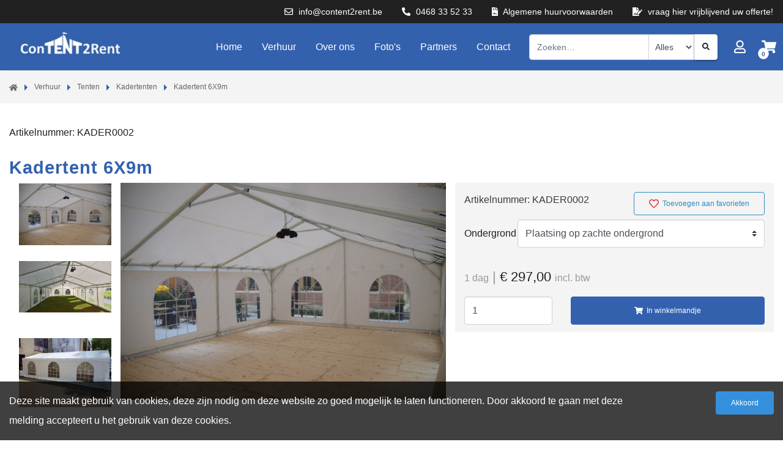

--- FILE ---
content_type: text/html; charset=UTF-8
request_url: https://www.content2rent.be/tenten/kadertenten/kadertent-6x9m
body_size: 17513
content:
<!DOCTYPE html>
<html lang="nl">
<head>
    <meta charset="utf-8">
    <meta http-equiv="X-UA-Compatible" content="IE=edge">
    <meta name="viewport" content="width=device-width, initial-scale=1, shrink-to-fit=no">

    <meta name="csrf-token" content="NUKbxFj8xXtzQzQVnzc1tWadFQasKZLJj0rFcjzX">

    <base href="https://www.content2rent.be"/>
    <!-- PRELOAD -->
    <link rel="preload" href="https://www.content2rent.be/css/content2rent/app.css?id=b1c97175f512023b615f" as="style">
    <link rel="preload" href="https://www.content2rent.be/js/manifest.js?id=96ee8843f74ecb7ce18e" as="script">
    <link rel="preload" href="https://www.content2rent.be/js/vendor.js?id=ffe76cad0af4c64b7ec0" as="script">
    <link rel="preload" href="https://www.content2rent.be/js/app.js" as="script">

    <link rel="preconnect" href="https://fonts.googleapis.com">
    <link rel="preconnect" href="https://fonts.gstatic.com" crossorigin>
    <link href="https://fonts.googleapis.com/icon?family=Material+Icons" rel="stylesheet">
    <link href="https://www.content2rent.be/css/content2rent/app.css?id=b1c97175f512023b615f" rel="stylesheet">

    <title>Kadertent 6X9m - Content2Rent</title>
<link rel="canonical" href="https://www.content2rent.be/tenten/kadertenten/kadertent-6x9m"/>
<meta name="robots" content="index, follow">
<meta property="og:title" content="Kadertent 6X9m" />

<meta name="twitter:description" content="" />
<meta name="twitter:title" content="Kadertent 6X9m" />


<script type="application/ld+json">{"@context":"https:\/\/schema.org","@graph":[{"@type":"Organization","url":"https:\/\/www.content2rent.be","id":"https:\/\/www.content2rent.be#organization","image":"https:\/\/www.content2rent.be\/storage\/sites\/optimized\/content2rent_20220111141917670.jpg","logo":"https:\/\/www.content2rent.be\/storage\/sites\/optimized\/content2rent_20220111141917670.jpg","sameAs":["https:\/\/www.facebook.com\/content2rent\/","https:\/\/instagram.com\/content2rent?igshid=YmMyMTA2M2Y"],"name":"Content2Rent","contactPoint":{"@type":"ContactPoint"}},{"@type":"WebSite","url":"https:\/\/www.content2rent.be","id":"https:\/\/www.content2rent.be#website"},{"@type":"Product","category":"Tenten > Kadertenten","name":"Kadertent 6X9m","image":["https:\/\/www.content2rent.be\/storage\/shop_product_image\/optimized\/kadertent-6x9-vloer_1643920811.jpg","https:\/\/www.content2rent.be\/storage\/shop_product_image\/optimized\/kadertent-6x9-wit_1643920805.jpg","https:\/\/www.content2rent.be\/storage\/shop_product_image\/optimized\/kadertent-6x9-wit-2_1643920819.jpg"],"description":"<strong>Plaatsing op zachte ondergrond<\/strong><br \/>\nKleur: wit<br \/>\n<strong>inclusief verlichting<\/strong><br \/>\n<br \/>\naantal pers. staand: +\/- 50 à 60<br \/>\naantal pers. zittend: +\/- 40 à 50<br \/>\n<br \/>\n<strong>Plaatsing en afbraak door ons steeds<br \/>\ninbegrepen!<\/strong><br \/>\n<br \/>\n- Gratis levering tot 10km rond Lint.<br \/>\n- Ook grotere oppervlakten mogelijk in combinatie met onze andere kadertenten (contacteer ons hiervoor)<br \/>\n- Optioneel ook vloer te verkrijgen. Kostprijs: 4 euro\/vierkante meter (zie toebehoren)<br \/>\n<br \/>\n<em><strong>Opgelet!! Er mag geen plakband op de zeilen aangebracht worden!!<\/strong><\/em>","sku":"KADER0002","offers":{"@type":"Offer","price":297,"priceCurrency":"EUR","availability":"https:\/\/schema.org\/InStock","url":"https:\/\/www.content2rent.be\/tenten\/kadertenten\/kadertent-6x9m","offeredBy":{"@type":"Organization","url":"https:\/\/www.content2rent.be","id":"https:\/\/www.content2rent.be#organization","image":"https:\/\/www.content2rent.be\/storage\/sites\/optimized\/content2rent_20220111141917670.jpg","logo":"https:\/\/www.content2rent.be\/storage\/sites\/optimized\/content2rent_20220111141917670.jpg","sameAs":["https:\/\/www.facebook.com\/content2rent\/","https:\/\/instagram.com\/content2rent?igshid=YmMyMTA2M2Y"],"name":"Content2Rent","contactPoint":{"@type":"ContactPoint"}}}},{"@type":"ItemPage","name":"Kadertent 6X9m","publisher":{"@id":"https:\/\/www.content2rent.be#organization"},"about":{"@id":"https:\/\/www.content2rent.be#organization"},"isPartOf":{"@id":"https:\/\/www.content2rent.be#website"}},{"@type":"BreadcrumbList","itemListElement":[{"@type":"ListItem","position":1,"name":"Home","item":"https:\/\/www.content2rent.be"},{"@type":"ListItem","position":2,"name":"Verhuur","item":"https:\/\/www.content2rent.be\/verhuur"},{"@type":"ListItem","position":3,"name":"Tenten","item":"https:\/\/www.content2rent.be\/tenten"},{"@type":"ListItem","position":4,"name":"Kadertenten","item":"https:\/\/www.content2rent.be\/tenten\/kadertenten"},{"@type":"ListItem","position":5,"name":"Kadertent 6X9m","item":"https:\/\/www.content2rent.be\/tenten\/kadertenten\/kadertent-6x9m"}]}]}</script>

    <link rel="shortcut icon" href="https://www.content2rent.be/storage/sites/logo-blauw_20220217135152481.png"/>


    
    
                
</head>
<body class="bootstrap-fs-modal modal-fullscreen-bottom-footer   not-logged-in ">

<header class="header">
    <nav class="navbar navbar-expand-lg navbar-light flex-column">
        <div class="container-topmenu w-100">
            <div class="container-fluid">
                <div class="row menuwrap">
                    <div class="ml-auto d-none d-md-block topmenu">
                        <div class="collapse navbar-collapse menu-container menu-top " id="navbar-top">

        
        <ul class="navbar-nav"><li class="nav-item page-content"><a href="mailto:info@content2rent.be" target="_blank" class="nav-link"><span class="menu-label"><i class="far fa-envelope"></i> info@content2rent.be</span></a></li><li class="nav-item page-content"><a href="#" class="nav-link dummy-link"><span class="menu-label"><a href="tel:0468335233"><i class="fas fa-phone-alt"></i> 0468 33 52 33</a></span></a></li><li class="nav-item page-content"><a href="https://www.content2rent.be/algemene-huurvoorwaarden" class="nav-link"><span class="menu-label"><i class="fas fa-file-contract"></i> Algemene huurvoorwaarden</span></a></li><li class="nav-item page-content"><a href="https://www.content2rent.be/contact" class="nav-link"><span class="menu-label"><i class="fas fa-file-signature"></i>  vraag hier vrijblijvend uw offerte!</span></a></li></ul>
    </div>

                        </div>
                </div>
            </div>
        </div>
        <div class="container">
            <a class="navbar-brand flex-grow-1 flex-md-grow-0 mr-lg-0 d-none d-xl-block" href="https://www.content2rent.be">
                <img class="img-fluid logo" src="https://www.content2rent.be/storage/sites/optimized/content2rent_20220111141917670.jpg"
                     alt="Content2Rent"/>
            </a>
            <div class="row menuwrap">
                <button class="navbar-toggler order-md-0" type="button" data-toggle="collapse"
                        data-target="#navbar-main">
                    <span class="navbar-toggler-icon"></span>
                </button>
                <a class="navbar-brand flex-grow-1 flex-md-grow-0 mr-lg-0 d-xl-none" href="https://www.content2rent.be">
                    <img class="img-fluid logo" src="https://www.content2rent.be/storage/sites/optimized/content2rent_20220111141917670.jpg"
                         alt="Content2Rent"/>
                </a>

                
                                    <div class="order-md-4 shop-icons">
                        <div class="shop-account-menu-container left">
        <div class="shop-account-menu">
                                                <a class="shop-account-menu-icon" href="https://www.content2rent.be/account"><i
                                class="far fa-user fa-2x"></i></a>
                            
                    </div>
        <div id="shop-account-menu-mobile-detect" class="d-block d-md-none"></div>
    </div>

    
                        <div class="shop-mini-cart-container left">
        <div class="mini-cart">
    <div class="mini-cart-mobile-detect d-none d-md-block"></div>

                        <a class="mini-cart-icon" href="https://www.content2rent.be/cart">
        
            <span class="mini-cart-icon-wrapper">
                <i class="fas fa-shopping-cart"></i>
                <i class="fas fa-circle text-primary circle-icon"></i>
                <span class="mini-cart-number fa-inverse font-weight-bold">0</span>
            </span>

            
                    </a>
            
    </div>
    </div>
    <div id="cart-mobile-detect" class="d-block d-md-none"></div>

                        </div>

                                            <div class="order-md-3 flex-shrink-1 shop-search ml-md-auto">
                            
                            
                            <form class="shop-search-form">
    <div class="input-group">
        <input id="shop-search-input" type="search" name="search" class="form-control" autocorrect="off" spellcheck="false" autocomplete="off" autocapitalize="off"
               placeholder="Zoeken&hellip;"/>

        <div class="input-group-append">
                            <span class="shop-search-form-category-spacer"></span>

                <select class="form-control shop-search-form-category" style="width: 72px" name="search-category">
                    <option value="" data-href="https://www.content2rent.be/shop">Alles</option>
                                            <option value="2403"
                                data-href="https://www.content2rent.be/tenten"
                                >
                            Tenten
                        </option>
                                            <option value="2406"
                                data-href="https://www.content2rent.be/meubilair"
                                >
                            Meubilair
                        </option>
                                            <option value="2413"
                                data-href="https://www.content2rent.be/de-gedekte-tafel"
                                >
                            De gedekte tafel
                        </option>
                                            <option value="2420"
                                data-href="https://www.content2rent.be/verwarming"
                                >
                            Verwarming
                        </option>
                                            <option value="2424"
                                data-href="https://www.content2rent.be/walking-dinner"
                                >
                            Walking dinner
                        </option>
                                            <option value="2425"
                                data-href="https://www.content2rent.be/buffet-en-opdienmateriaal"
                                >
                            Buffet- en opdienmateriaal
                        </option>
                                            <option value="2428"
                                data-href="https://www.content2rent.be/voordeelpakketten"
                                >
                            Voordeelpakketten
                        </option>
                                            <option value="2429"
                                data-href="https://www.content2rent.be/communiepakketten"
                                >
                            Communiepakketten
                        </option>
                                            <option value="2436"
                                data-href="https://www.content2rent.be/elektro-en-licht"
                                >
                            Elektro en licht
                        </option>
                                            <option value="2447"
                                data-href="https://www.content2rent.be/sanitair"
                                >
                            Sanitair
                        </option>
                                            <option value="2466"
                                data-href="https://www.content2rent.be/koeling"
                                >
                            Koeling
                        </option>
                                            <option value="2473"
                                data-href="https://www.content2rent.be/serviespakketten"
                                >
                            Serviespakketten
                        </option>
                                            <option value="2474"
                                data-href="https://www.content2rent.be/diversen"
                                >
                            Diversen
                        </option>
                                    </select>
            
            <button class="btn btn-primary" type="submit"><i class="fas fa-search"></i></button>
        </div>
    </div>
</form>


                            </div>
                                                    <div class="order-md-2 flex-md-grow-1 menu order-6">
                    <div class="collapse navbar-collapse menu-container menu-main  offcanvas " id="navbar-main">

                    <nav class="navbar navbar-default">
                <button class="navbar-toggler" type="button">
                    <div class="navbar-toggler-inner">
                        <div class="navbar-toggler-inner-icons">
                            <i class="fas fa-chevron-left navbar-back-icon"></i>
                            <span class="navbar-toggler-icon"></span>
                        </div>
                    </div>
                </button>

                <div class="offcanvas-menu-title">Menu</div>

                <button type="button" class="close" aria-label="Close"><span aria-hidden="true">&times;</span></button>
            </nav>
        
        <ul class="navbar-nav"><li class="nav-item page-content"><a href="https://www.content2rent.be" class="nav-link"><span class="menu-label">Home</span></a></li><li class="nav-item page-shop"><a href="https://www.content2rent.be/verhuur" class="nav-link"><span class="menu-label">Verhuur</span></a></li><li class="nav-item page-content"><a href="https://www.content2rent.be/over-ons" class="nav-link"><span class="menu-label">Over ons</span></a></li><li class="nav-item page-content"><a href="https://www.content2rent.be/fotos" class="nav-link"><span class="menu-label">Foto's</span></a></li><li class="nav-item page-content"><a href="https://www.content2rent.be/partners" class="nav-link"><span class="menu-label">Partners</span></a></li><li class="nav-item page-content"><a href="https://www.content2rent.be/contact" class="nav-link"><span class="menu-label">Contact</span></a></li></ul>
    </div>

    
                                                                                </div>
            </div>
        </div>
        <div class="container container-usp">
            <div class="row">
                            </div>
        </div>
    </nav>
</header>

<div class="content">
    
    <div class="container">
        <div id="breadcrumb">
    
        <a class="backcrumb-back backcrumb-back-history btn btn-sm btn-outline-primary d-none d-md-inline-block" href="javascript:history.go(-1)" style="display: none !important;">
            <i class="fas fa-chevron-left backcrumb-back-icon"></i>
            <span class="d-none d-md-inline">Terug</span>
        </a>

        <ol class="breadcrumb d-none d-md-inline">
                            <li class="breadcrumb-item">
                    <a class="breadcrumb-link"  href="https://www.content2rent.be" >
                        <i class="fas fa-home"></i>
                    </a>
                </li>
                            <li class="breadcrumb-item">
                    <a class="breadcrumb-link"  href="https://www.content2rent.be/verhuur" >
                        Verhuur
                    </a>
                </li>
                            <li class="breadcrumb-item">
                    <a class="breadcrumb-link"  href="https://www.content2rent.be/tenten" >
                        Tenten
                    </a>
                </li>
                            <li class="breadcrumb-item">
                    <a class="breadcrumb-link"  href="https://www.content2rent.be/tenten/kadertenten" >
                        Kadertenten
                    </a>
                </li>
                            <li class="breadcrumb-item">
                    <a class="breadcrumb-link"  href="https://www.content2rent.be/tenten/kadertenten/kadertent-6x9m" >
                        Kadertent 6X9m
                    </a>
                </li>
                    </ol>

                    <a class="backcrumb-back d-md-none" href="https://www.content2rent.be/tenten/kadertenten">
                <i class="fas fa-chevron-left breadcrumb-back-icon"></i>
                Kadertenten
            </a>
        
    </div>


    </div>

            <div class="container" id="product" data-base-product-id="14">
        <div id="product-holder">
                            <div class="sku-number">
            <span class="sku-number-label">Artikelnummer:</span>
            <span class="sku-number-value">KADER0002</span>
        </div>
        


<div class="product-single" data-product-id="14" >

            <h1>Kadertent 6X9m</h1>
    
                
            <div class="row row-details">
                            <div class="col-md-7">
                    <div class="details-left-content">
                                                    <div class="row row-product-images">
                                                                                                            <div class="col-thumbnails-mobile-detect d-md-none"></div>
                                        <div class="col-thumbnails vertical  col-md-3 ">
                                            <div class="product-thumbnails  has-arrows ">
                                                                                                    <div class="product-thumbnail product-image-thumbnail">
                                                        <img class="img-fluid lazyload" alt="Kadertent 6X9m"
    data-srcset="https://www.content2rent.be/storage/media/f513bcdf-dfed-4af2-b087-43588f260f4c/responsive-images/kadertent-6x9-vloer_1643920811___media_library_original_6000_4000.jpg 6000w, https://www.content2rent.be/storage/media/f513bcdf-dfed-4af2-b087-43588f260f4c/responsive-images/kadertent-6x9-vloer_1643920811___media_library_original_5019_3346.jpg 5019w, https://www.content2rent.be/storage/media/f513bcdf-dfed-4af2-b087-43588f260f4c/responsive-images/kadertent-6x9-vloer_1643920811___media_library_original_4200_2800.jpg 4200w, https://www.content2rent.be/storage/media/f513bcdf-dfed-4af2-b087-43588f260f4c/responsive-images/kadertent-6x9-vloer_1643920811___media_library_original_3513_2342.jpg 3513w, https://www.content2rent.be/storage/media/f513bcdf-dfed-4af2-b087-43588f260f4c/responsive-images/kadertent-6x9-vloer_1643920811___media_library_original_2940_1960.jpg 2940w, https://www.content2rent.be/storage/media/f513bcdf-dfed-4af2-b087-43588f260f4c/responsive-images/kadertent-6x9-vloer_1643920811___media_library_original_2459_1639.jpg 2459w"
    data-sizes="1px"
    data-src="https://www.content2rent.be/storage/media/f513bcdf-dfed-4af2-b087-43588f260f4c/kadertent-6x9-vloer_1643920811.jpg"
    width="6000"
    onload="if (typeof setImageSizesAttribute === 'function') setImageSizesAttribute(this)"
/>
<style>
    img.lazyload:not([src]) {
        visibility: hidden;
    }
</style>
                                                    </div>
                                                                                                    <div class="product-thumbnail product-image-thumbnail">
                                                        <img class="img-fluid lazyload" alt="Kadertent 6X9m"
    data-srcset="https://www.content2rent.be/storage/media/09ba7a27-2f74-4c86-99bc-bd5d4cd3a441/responsive-images/kadertent-6x9-wit_1643920805___media_library_original_1600_900.jpg 1600w, https://www.content2rent.be/storage/media/09ba7a27-2f74-4c86-99bc-bd5d4cd3a441/responsive-images/kadertent-6x9-wit_1643920805___media_library_original_1338_752.jpg 1338w, https://www.content2rent.be/storage/media/09ba7a27-2f74-4c86-99bc-bd5d4cd3a441/responsive-images/kadertent-6x9-wit_1643920805___media_library_original_1120_630.jpg 1120w, https://www.content2rent.be/storage/media/09ba7a27-2f74-4c86-99bc-bd5d4cd3a441/responsive-images/kadertent-6x9-wit_1643920805___media_library_original_937_527.jpg 937w, https://www.content2rent.be/storage/media/09ba7a27-2f74-4c86-99bc-bd5d4cd3a441/responsive-images/kadertent-6x9-wit_1643920805___media_library_original_783_440.jpg 783w, https://www.content2rent.be/storage/media/09ba7a27-2f74-4c86-99bc-bd5d4cd3a441/responsive-images/kadertent-6x9-wit_1643920805___media_library_original_655_368.jpg 655w, https://www.content2rent.be/storage/media/09ba7a27-2f74-4c86-99bc-bd5d4cd3a441/responsive-images/kadertent-6x9-wit_1643920805___media_library_original_548_308.jpg 548w, https://www.content2rent.be/storage/media/09ba7a27-2f74-4c86-99bc-bd5d4cd3a441/responsive-images/kadertent-6x9-wit_1643920805___media_library_original_459_258.jpg 459w, [data-uri] 32w"
    data-sizes="1px"
    data-src="https://www.content2rent.be/storage/media/09ba7a27-2f74-4c86-99bc-bd5d4cd3a441/kadertent-6x9-wit_1643920805.jpg"
    width="1600"
    onload="if (typeof setImageSizesAttribute === 'function') setImageSizesAttribute(this)"
/>
<style>
    img.lazyload:not([src]) {
        visibility: hidden;
    }
</style>
                                                    </div>
                                                                                                    <div class="product-thumbnail product-image-thumbnail">
                                                        <img class="img-fluid lazyload" alt="Kadertent 6X9m"
    data-srcset="https://www.content2rent.be/storage/media/78782356-4f1c-4443-808c-75edd94db7ae/responsive-images/kadertent-6x9-wit-2_1643920819___media_library_original_4032_3024.jpg 4032w, https://www.content2rent.be/storage/media/78782356-4f1c-4443-808c-75edd94db7ae/responsive-images/kadertent-6x9-wit-2_1643920819___media_library_original_3373_2529.jpg 3373w, https://www.content2rent.be/storage/media/78782356-4f1c-4443-808c-75edd94db7ae/responsive-images/kadertent-6x9-wit-2_1643920819___media_library_original_2822_2116.jpg 2822w, https://www.content2rent.be/storage/media/78782356-4f1c-4443-808c-75edd94db7ae/responsive-images/kadertent-6x9-wit-2_1643920819___media_library_original_2361_1770.jpg 2361w, https://www.content2rent.be/storage/media/78782356-4f1c-4443-808c-75edd94db7ae/responsive-images/kadertent-6x9-wit-2_1643920819___media_library_original_1975_1481.jpg 1975w, https://www.content2rent.be/storage/media/78782356-4f1c-4443-808c-75edd94db7ae/responsive-images/kadertent-6x9-wit-2_1643920819___media_library_original_1652_1239.jpg 1652w, https://www.content2rent.be/storage/media/78782356-4f1c-4443-808c-75edd94db7ae/responsive-images/kadertent-6x9-wit-2_1643920819___media_library_original_1382_1036.jpg 1382w, https://www.content2rent.be/storage/media/78782356-4f1c-4443-808c-75edd94db7ae/responsive-images/kadertent-6x9-wit-2_1643920819___media_library_original_1157_867.jpg 1157w, https://www.content2rent.be/storage/media/78782356-4f1c-4443-808c-75edd94db7ae/responsive-images/kadertent-6x9-wit-2_1643920819___media_library_original_968_726.jpg 968w, https://www.content2rent.be/storage/media/78782356-4f1c-4443-808c-75edd94db7ae/responsive-images/kadertent-6x9-wit-2_1643920819___media_library_original_809_606.jpg 809w, https://www.content2rent.be/storage/media/78782356-4f1c-4443-808c-75edd94db7ae/responsive-images/kadertent-6x9-wit-2_1643920819___media_library_original_677_507.jpg 677w, https://www.content2rent.be/storage/media/78782356-4f1c-4443-808c-75edd94db7ae/responsive-images/kadertent-6x9-wit-2_1643920819___media_library_original_566_424.jpg 566w, https://www.content2rent.be/storage/media/78782356-4f1c-4443-808c-75edd94db7ae/responsive-images/kadertent-6x9-wit-2_1643920819___media_library_original_474_355.jpg 474w, https://www.content2rent.be/storage/media/78782356-4f1c-4443-808c-75edd94db7ae/responsive-images/kadertent-6x9-wit-2_1643920819___media_library_original_396_297.jpg 396w, https://www.content2rent.be/storage/media/78782356-4f1c-4443-808c-75edd94db7ae/responsive-images/kadertent-6x9-wit-2_1643920819___media_library_original_332_249.jpg 332w, https://www.content2rent.be/storage/media/78782356-4f1c-4443-808c-75edd94db7ae/responsive-images/kadertent-6x9-wit-2_1643920819___media_library_original_277_207.jpg 277w, https://www.content2rent.be/storage/media/78782356-4f1c-4443-808c-75edd94db7ae/responsive-images/kadertent-6x9-wit-2_1643920819___media_library_original_232_174.jpg 232w"
    data-sizes="1px"
    data-src="https://www.content2rent.be/storage/media/78782356-4f1c-4443-808c-75edd94db7ae/kadertent-6x9-wit-2_1643920819.jpg"
    width="4032"
    onload="if (typeof setImageSizesAttribute === 'function') setImageSizesAttribute(this)"
/>
<style>
    img.lazyload:not([src]) {
        visibility: hidden;
    }
</style>
                                                    </div>
                                                                                                                                            </div>
                                        </div>
                                                                                                                                        <div class="col-product-images  col-md-9 ">
                                        <div class="product-images">
                                                                                            <figure class="product-image" data-index="0">
                                                    <a href="https://www.content2rent.be/storage/media/f513bcdf-dfed-4af2-b087-43588f260f4c/kadertent-6x9-vloer_1643920811.jpg" data-width="6000" data-height="4000">
                                                        <img class="img-fluid lazyload" alt="Kadertent 6X9m"
    data-srcset="https://www.content2rent.be/storage/media/f513bcdf-dfed-4af2-b087-43588f260f4c/responsive-images/kadertent-6x9-vloer_1643920811___media_library_original_6000_4000.jpg 6000w, https://www.content2rent.be/storage/media/f513bcdf-dfed-4af2-b087-43588f260f4c/responsive-images/kadertent-6x9-vloer_1643920811___media_library_original_5019_3346.jpg 5019w, https://www.content2rent.be/storage/media/f513bcdf-dfed-4af2-b087-43588f260f4c/responsive-images/kadertent-6x9-vloer_1643920811___media_library_original_4200_2800.jpg 4200w, https://www.content2rent.be/storage/media/f513bcdf-dfed-4af2-b087-43588f260f4c/responsive-images/kadertent-6x9-vloer_1643920811___media_library_original_3513_2342.jpg 3513w, https://www.content2rent.be/storage/media/f513bcdf-dfed-4af2-b087-43588f260f4c/responsive-images/kadertent-6x9-vloer_1643920811___media_library_original_2940_1960.jpg 2940w, https://www.content2rent.be/storage/media/f513bcdf-dfed-4af2-b087-43588f260f4c/responsive-images/kadertent-6x9-vloer_1643920811___media_library_original_2459_1639.jpg 2459w"
    data-sizes="1px"
    data-src="https://www.content2rent.be/storage/media/f513bcdf-dfed-4af2-b087-43588f260f4c/kadertent-6x9-vloer_1643920811.jpg"
    width="6000"
    onload="if (typeof setImageSizesAttribute === 'function') setImageSizesAttribute(this)"
/>
<style>
    img.lazyload:not([src]) {
        visibility: hidden;
    }
</style>
                                                    </a>
                                                </figure>
                                                                                            <figure class="product-image" data-index="1">
                                                    <a href="https://www.content2rent.be/storage/media/09ba7a27-2f74-4c86-99bc-bd5d4cd3a441/kadertent-6x9-wit_1643920805.jpg" data-width="1600" data-height="900">
                                                        <img class="img-fluid lazyload" alt="Kadertent 6X9m"
    data-srcset="https://www.content2rent.be/storage/media/09ba7a27-2f74-4c86-99bc-bd5d4cd3a441/responsive-images/kadertent-6x9-wit_1643920805___media_library_original_1600_900.jpg 1600w, https://www.content2rent.be/storage/media/09ba7a27-2f74-4c86-99bc-bd5d4cd3a441/responsive-images/kadertent-6x9-wit_1643920805___media_library_original_1338_752.jpg 1338w, https://www.content2rent.be/storage/media/09ba7a27-2f74-4c86-99bc-bd5d4cd3a441/responsive-images/kadertent-6x9-wit_1643920805___media_library_original_1120_630.jpg 1120w, https://www.content2rent.be/storage/media/09ba7a27-2f74-4c86-99bc-bd5d4cd3a441/responsive-images/kadertent-6x9-wit_1643920805___media_library_original_937_527.jpg 937w, https://www.content2rent.be/storage/media/09ba7a27-2f74-4c86-99bc-bd5d4cd3a441/responsive-images/kadertent-6x9-wit_1643920805___media_library_original_783_440.jpg 783w, https://www.content2rent.be/storage/media/09ba7a27-2f74-4c86-99bc-bd5d4cd3a441/responsive-images/kadertent-6x9-wit_1643920805___media_library_original_655_368.jpg 655w, https://www.content2rent.be/storage/media/09ba7a27-2f74-4c86-99bc-bd5d4cd3a441/responsive-images/kadertent-6x9-wit_1643920805___media_library_original_548_308.jpg 548w, https://www.content2rent.be/storage/media/09ba7a27-2f74-4c86-99bc-bd5d4cd3a441/responsive-images/kadertent-6x9-wit_1643920805___media_library_original_459_258.jpg 459w, [data-uri] 32w"
    data-sizes="1px"
    data-src="https://www.content2rent.be/storage/media/09ba7a27-2f74-4c86-99bc-bd5d4cd3a441/kadertent-6x9-wit_1643920805.jpg"
    width="1600"
    onload="if (typeof setImageSizesAttribute === 'function') setImageSizesAttribute(this)"
/>
<style>
    img.lazyload:not([src]) {
        visibility: hidden;
    }
</style>
                                                    </a>
                                                </figure>
                                                                                            <figure class="product-image" data-index="2">
                                                    <a href="https://www.content2rent.be/storage/media/78782356-4f1c-4443-808c-75edd94db7ae/kadertent-6x9-wit-2_1643920819.jpg" data-width="4032" data-height="3024">
                                                        <img class="img-fluid lazyload" alt="Kadertent 6X9m"
    data-srcset="https://www.content2rent.be/storage/media/78782356-4f1c-4443-808c-75edd94db7ae/responsive-images/kadertent-6x9-wit-2_1643920819___media_library_original_4032_3024.jpg 4032w, https://www.content2rent.be/storage/media/78782356-4f1c-4443-808c-75edd94db7ae/responsive-images/kadertent-6x9-wit-2_1643920819___media_library_original_3373_2529.jpg 3373w, https://www.content2rent.be/storage/media/78782356-4f1c-4443-808c-75edd94db7ae/responsive-images/kadertent-6x9-wit-2_1643920819___media_library_original_2822_2116.jpg 2822w, https://www.content2rent.be/storage/media/78782356-4f1c-4443-808c-75edd94db7ae/responsive-images/kadertent-6x9-wit-2_1643920819___media_library_original_2361_1770.jpg 2361w, https://www.content2rent.be/storage/media/78782356-4f1c-4443-808c-75edd94db7ae/responsive-images/kadertent-6x9-wit-2_1643920819___media_library_original_1975_1481.jpg 1975w, https://www.content2rent.be/storage/media/78782356-4f1c-4443-808c-75edd94db7ae/responsive-images/kadertent-6x9-wit-2_1643920819___media_library_original_1652_1239.jpg 1652w, https://www.content2rent.be/storage/media/78782356-4f1c-4443-808c-75edd94db7ae/responsive-images/kadertent-6x9-wit-2_1643920819___media_library_original_1382_1036.jpg 1382w, https://www.content2rent.be/storage/media/78782356-4f1c-4443-808c-75edd94db7ae/responsive-images/kadertent-6x9-wit-2_1643920819___media_library_original_1157_867.jpg 1157w, https://www.content2rent.be/storage/media/78782356-4f1c-4443-808c-75edd94db7ae/responsive-images/kadertent-6x9-wit-2_1643920819___media_library_original_968_726.jpg 968w, https://www.content2rent.be/storage/media/78782356-4f1c-4443-808c-75edd94db7ae/responsive-images/kadertent-6x9-wit-2_1643920819___media_library_original_809_606.jpg 809w, https://www.content2rent.be/storage/media/78782356-4f1c-4443-808c-75edd94db7ae/responsive-images/kadertent-6x9-wit-2_1643920819___media_library_original_677_507.jpg 677w, https://www.content2rent.be/storage/media/78782356-4f1c-4443-808c-75edd94db7ae/responsive-images/kadertent-6x9-wit-2_1643920819___media_library_original_566_424.jpg 566w, https://www.content2rent.be/storage/media/78782356-4f1c-4443-808c-75edd94db7ae/responsive-images/kadertent-6x9-wit-2_1643920819___media_library_original_474_355.jpg 474w, https://www.content2rent.be/storage/media/78782356-4f1c-4443-808c-75edd94db7ae/responsive-images/kadertent-6x9-wit-2_1643920819___media_library_original_396_297.jpg 396w, https://www.content2rent.be/storage/media/78782356-4f1c-4443-808c-75edd94db7ae/responsive-images/kadertent-6x9-wit-2_1643920819___media_library_original_332_249.jpg 332w, https://www.content2rent.be/storage/media/78782356-4f1c-4443-808c-75edd94db7ae/responsive-images/kadertent-6x9-wit-2_1643920819___media_library_original_277_207.jpg 277w, https://www.content2rent.be/storage/media/78782356-4f1c-4443-808c-75edd94db7ae/responsive-images/kadertent-6x9-wit-2_1643920819___media_library_original_232_174.jpg 232w"
    data-sizes="1px"
    data-src="https://www.content2rent.be/storage/media/78782356-4f1c-4443-808c-75edd94db7ae/kadertent-6x9-wit-2_1643920819.jpg"
    width="4032"
    onload="if (typeof setImageSizesAttribute === 'function') setImageSizesAttribute(this)"
/>
<style>
    img.lazyload:not([src]) {
        visibility: hidden;
    }
</style>
                                                    </a>
                                                </figure>
                                                                                                                                </div>
                                    </div>
                                                            </div>
                                            </div>
                </div>
            
                            <div class="col-md-5 details-right">
                    <div class="details-right-content">
                                    <div class="sku-number">
            <span class="sku-number-label">Artikelnummer:</span>
            <span class="sku-number-value">KADER0002</span>
        </div>
                                                                                                        <form class="product-options" autocomplete="off">
            <div class="form-group row">
            <label for="product-option-ondergrond" class="col-sm-2 col-form-label">Ondergrond</label>
            <div class="col-sm-10">
                                    <select id="product-option-ondergrond" class="product-option custom-select"
                            name="properties[ondergrond]">
                                                                                    <option
                                                                                                                        value="2441">
                                    Plaatsing op harde ondergrond
                                </option>
                                                            <option
                                         selected                                                                                 value="2440">
                                    Plaatsing op zachte ondergrond
                                </option>
                                                                        </select>
                
            </div>
        </div>
    </form>                                
                                                                                                <div class="price">

                                                                            <span class="rental-day-price">
                                           <span class="rental-day-price-value">1 dag</span>
                                           <span class="rental-day-price-separator">|</span>
                                       </span>
                                    
                                    
                                    <span class="new-price">&euro; 297,00</span>
                                    <span class="including-tax">incl. btw</span>
                                </div>
                                                    
    
                                                                                    <div class="row">
                                                                            <div class="col-md-4">
                                            <input type="number" class="form-control" name="quantity"
                                                   value="1"
                                                   min="1"
                                                   step="1"
                                            />
                                        </div>
                                    
                                                                            <div class="col-md-8">
                                            <button class="btn btn-primary btn-block add-to-cart-btn" title="In winkelmandje">
                                                <i class="fas fa-shopping-cart cart-icon"></i>
                                                In winkelmandje                                                <i class="fas fa-spinner fa-spin loading-icon"></i>
                                            </button>
                                        </div>
                                                                    </div>
                                                    
                                                                            
                                                                                    <span class="favorite "
                                      data-product-id="14"
                                      data-favorite="0"
                                      data-shopping-lists="">
                                    <div>
                                        <button class="btn btn-block btn-outline-secondary not-favorited-btn" title="Toevoegen aan favorieten">
                                            <i class="far fa-heart fa-lg favorite-icon"></i>
                                            Toevoegen aan favorieten                                        </button>
                                    </div>

                                    <div>
                                        <button class="btn btn-block btn-outline-secondary favorited-btn" title="Verwijderen uit favorieten">
                                            <i class="fas fa-heart fa-lg favorite-icon" ></i>
                                            Verwijderen uit favorieten                                        </button>
                                    </div>
                                </span>
                                                    
                                                                            
                                                
                    </div>
                </div>
                    </div>
    
            <div class="row row-product-navigation-bar">
                            <a class="product-navigation-link" href="https://www.content2rent.be/tenten/kadertenten/kadertent-6x9m#product-information">Productomschrijving</a>
            
                            <a class="product-navigation-link" href="https://www.content2rent.be/tenten/kadertenten/kadertent-6x9m#product-properties">Productspecificaties</a>
            
            
            
            
                    </div>
    
                        <div class="row row-description">
                <a class="anchor" name="product-information"></a>
                <div class="col">
                    <h2>Productomschrijving</h2>
                    <div class="product-description"><strong>Plaatsing op zachte ondergrond</strong><br />
Kleur: wit<br />
<strong>inclusief verlichting</strong><br />
<br />
aantal pers. staand: +/- 50 à 60<br />
aantal pers. zittend: +/- 40 à 50<br />
<br />
<strong>Plaatsing en afbraak door ons steeds<br />
inbegrepen!</strong><br />
<br />
- Gratis levering tot 10km rond Lint.<br />
- Ook grotere oppervlakten mogelijk in combinatie met onze andere kadertenten (contacteer ons hiervoor)<br />
- Optioneel ook vloer te verkrijgen. Kostprijs: 4 euro/vierkante meter (zie toebehoren)<br />
<br />
<em><strong>Opgelet!! Er mag geen plakband op de zeilen aangebracht worden!!</strong></em></div>
                </div>
            </div>
            
                        <div class="row row-properties">
                <a class="anchor" name="product-properties"></a>
                <div class="col">
                    <h2>Productspecificaties</h2>
                    <table class="table product-properties-table">
                                                    <tr>
                                <td class="td-property property-ondergrond">
                                    Ondergrond
                                                                    </td>
                                                                    <td>
                                                                                    Plaatsing op zachte ondergrond 
                                                                                                                        </td>
                                                            </tr>
                                                    <tr>
                                <td class="td-property property-BREEDTE">
                                    Breedte
                                                                    </td>
                                                                    <td>
                                                                                    6 
                                                                                                                        </td>
                                                            </tr>
                                                    <tr>
                                <td class="td-property property-LENGTE">
                                    Lengte
                                                                    </td>
                                                                    <td>
                                                                                    9 
                                                                                                                        </td>
                                                            </tr>
                                                    <tr>
                                <td class="td-property property-HOOGTE">
                                    Hoogte
                                                                    </td>
                                                                    <td>
                                                                                    2.12 
                                                                                                                        </td>
                                                            </tr>
                                            </table>
                </div>
            </div>
            
                </div>

<script type="text/javascript">
    var productOptions = [{"name":"Ondergrond","code":"ondergrond","dealer":false,"disabled":false,"selected":true,"type":"property","has_images":false,"advancedDropdown":false,"extra_html":"","possibilities":[{"selected":false,"disabled":false,"in_stock":true,"stock_value":1,"extra_html":"","id":2441,"label":"Plaatsing op harde ondergrond"},{"selected":true,"disabled":false,"in_stock":true,"stock_value":1,"extra_html":"selected","id":2440,"label":"Plaatsing op zachte ondergrond"}]}];
</script>
                    </div>

                            
                            
                                </div>

            <div class="cookiemessage-data"
     data-cookiemessage-shown="No"
     data-cookiemessage-agreed="No">
</div>
<div class="cookiemessage container-fluid hidden">
    <div class="container">
        <div class="row">
            <div class="cookiemessage-message col-xs-12 col-sm-10 text-left">
                Deze site maakt gebruik van cookies, deze zijn nodig om deze website zo goed mogelijk te laten functioneren. Door akkoord te gaan met deze melding accepteert u het gebruik van deze cookies.            </div>
            <div class="cookiemessage-button col-xs-12 col-sm-2 text-right">
                <a class="cookiemessage-btn-agree btn btn-primary">Akkoord</a>
            </div>
        </div>
    </div>
</div>

    </div>

<footer class="footer">
    <div class="content-blocks-container">
            <div class="
            content-block-section-wrapper standard
                                                                                                                                                    ">
            
                        <div class="container">

                                    
                    
                    
                                    
                                    <div class="row content-block-section
                        standard
                                                                                                                                                                                                                                                                        ">
                                                                            <div class=" col-sm-4  content-block-column">
                                                                    <div data-id="26" class="content-block image
                                                                                                                         text-left                                                                                                                     ">
                                        <div class="content-block-content ">
    
    <img class="content-block-image img-fluid lazyload"
    data-srcset="https://www.content2rent.be/storage/media/8d8f26f4-53ae-481b-b153-7e619f58f98f/responsive-images/Content2rent_transparent_20220204100710599___media_library_original_220_59.png 220w, [data-uri] 32w"
    data-sizes="1px"
    data-src="https://www.content2rent.be/storage/media/8d8f26f4-53ae-481b-b153-7e619f58f98f/Content2rent_transparent_20220204100710599.png"
    width="220"
    onload="if (typeof setImageSizesAttribute === 'function') setImageSizesAttribute(this)"
/>
<style>
    img.lazyload:not([src]) {
        visibility: hidden;
    }
</style>

    </div>

                                    </div>
                                                                    <div data-id="25" class="content-block text
                                                                                                                         text-left                                          default                                                                             ">
                                        <div class="content-block-text"><div>Wil je feestmateriaal en een feesttent huren in de provincie Antwerpen? Content2Rent uit Lint verhuurt alles wat je nodig hebt voor een geslaagd feest.</div></div>
                                    </div>
                                                            </div>
                                                    <div class=" col-sm-4  content-block-column">
                                                                    <div data-id="22" class="content-block menu
                                                                                                                                                                                                                                            ">
                                        <h2 class="content-block-title">Bekijk ook</h2>
        <div class="menu-container menu-footer">
        <ul class="navbar-nav"><li class="nav-item page-content"><a href="https://www.content2rent.be/faq" class="nav-link"><span class="menu-label">FAQ</span></a></li><li class="nav-item page-content"><a href="https://www.content2rent.be/verhuur" class="nav-link"><span class="menu-label">Verhuur</span></a></li><li class="nav-item page-news"><a href="https://www.content2rent.be/nieuws" class="nav-link"><span class="menu-label">Laatste nieuws</span></a></li></ul>
    </div>
                                    </div>
                                                            </div>
                                                    <div class=" col-sm-4  content-block-column">
                                                                    <div data-id="24" class="content-block text
                                                                                                                         text-left                                          default                                                                             ">
                                        <h2 class="content-block-title">Contact</h2>
    <div class="content-block-text"><div>
<div>Lerenveld 49, 2547 Lint</div>

<div>0468 33 52 33&nbsp;</div>

<div><a href="mailto:info@content2rent.be">info@content2rent.be</a></div>
</div></div>
                                    </div>
                                                                    <div data-id="23" class="content-block social-media-icons
                                                                                                                         text-left                                                                                                                     ">
                                        <h2 class="content-block-title">Volg ons</h2>
<style>
    .social-media-icons .social-media-icon .fa-phone {
        vertical-align: baseline;
    }

    .social-media-icons.labels-and-icons .social-media-icon .fa-phone {
        font-size: 1.3em;
    }

    .social-media-icons.only-icons .social-media-icon .fa-phone {
        font-size: 1.6em;
    }
</style>

    <div class="social-media-icons labels-and-icons">
                    <div class="social-media-icon">
                <a href="https://www.facebook.com/content2rent/" target="_blank">
                    <i class="fa-fw fa-lg fab fa-facebook"></i><!--
                    --><span class="social-media-icon-label pl-1"></span>
                </a>
            </div>
                    <div class="social-media-icon">
                <a href="https://instagram.com/content2rent?igshid=YmMyMTA2M2Y" target="_blank">
                    <i class="fa-fw fa-lg fab fa-instagram"></i><!--
                    --><span class="social-media-icon-label pl-1"></span>
                </a>
            </div>
            </div>
                                    </div>
                                                            </div>
                                            </div>
                            </div>
        </div>
            <div class="
            content-block-section-wrapper standard
                                                                                                background-color-black
                                                                                                                    no-padding-1
                                                            ">
            
                        <div class="container">

                
                                    <div class="row content-block-section
                        standard
                                                                                                                                                                        background-color-black
                                                                                                                                                                                            no-padding-1
                                                                                                        ">
                                                                            <div class=" col-sm-12  content-block-column">
                                                                    <div data-id="57" class="content-block text
                                                                                                                         text-left                                          default                                                                             ">
                                        <div class="content-block-text"><div style="text-align:right">Created by <a href="https://www.samrental.nl">SAM Rental</a></div></div>
                                    </div>
                                                            </div>
                                            </div>
                            </div>
        </div>
    </div></footer>

<script src="https://www.content2rent.be/js/manifest.js?id=96ee8843f74ecb7ce18e"></script>
<script src="https://www.content2rent.be/js/vendor.js?id=ffe76cad0af4c64b7ec0"></script>
<script src="https://www.content2rent.be/js/app.js"></script>

    <div class="modal fade productFavoriteModal" id="productFavoriteModal" tabindex="-1" role="dialog">
        <div class="modal-dialog modal-sm" role="document">
            <div class="modal-content">
                <div class="modal-header">
                    <h5 class="modal-title">Jouw lijsten</h5>
                    <button type="button" class="close" data-dismiss="modal" aria-label="Close">
                        <span aria-hidden="true">&times;</span>
                    </button>
                </div>
                <div class="modal-body">
                    <div class="alert alert-success added-message">
                        <i class="fas fa-check-circle"></i>
                        Het artikel is toegevoegd aan je verlanglijstje                    </div>
                    <div class="shopping-list-items">
                        <div class="shopping-list-item favorite-item">
                            <div class="shopping-list-name">Verlanglijstje</div>
                            <div class="shopping-list-button">
                                <button class="btn btn-sm btn-outline-secondary btn-not-added">
                                    <i class="fas fa-fw fa-plus"></i>
                                    <i class="far fa-fw fa-heart"></i>
                                </button>
                                <button class="btn btn-sm btn-outline-primary btn-added">
                                    <i class="fas fa-fw fa-heart"></i>
                                    <i class="fas fa-fw fa-check"></i>
                                </button>
                            </div>
                        </div>

                        
                        <div class="shopping-list-item new-list-item">
                            <a href="#" class="new-list-btn">
                                <i class="fas fa-fw fa-plus"></i>
                                <span>Zet op nieuw lijstje</span>
                            </a>
                            <form class="create-list-form">
                                <div class="input-group">
                                    <input type="text" class="form-control create-list-input">
                                    <div class="input-group-append">
                                        <button class="btn btn-outline-primary create-list-btn" type="submit">
                                            <span class="create-icon"><i class="fas fa-chevron-right fa-fw"></i></span>
                                            <span class="loading-icon"><i class="fas fa-spinner fa-pulse fa-fw"></i></span>
                                            <span>Maak lijstje</span>
                                        </button>
                                    </div>
                                </div>
                            </form>
                        </div>

                        <div class="shopping-list-item list-item dummy d-none">
                            <div class="shopping-list-name">DUMMY</div>
                            <div class="shopping-list-button">
                                <button class="btn btn-sm btn-outline-secondary btn-not-added">
                                    <i class="fas fa-fw fa-plus"></i>
                                    <i class="far fa-fw fa-heart"></i>
                                </button>
                                <button class="btn btn-sm btn-outline-primary btn-added">
                                    <i class="fas fa-fw fa-heart"></i>
                                    <i class="fas fa-fw fa-check"></i>
                                </button>
                            </div>
                        </div>
                    </div>
                </div>
                <div class="modal-footer">
                    <button type="button" class="btn btn-secondary" data-dismiss="modal">Verder winkelen</button>
                    <button type="button" class="btn btn-primary" data-dismiss="modal">Sluiten</button>
                </div>
            </div>
        </div>
    </div>
    <!-- Root element of PhotoSwipe. Must have class pswp. -->
<div id="shop-product-pswp" class="pswp" tabindex="-1" role="dialog" aria-hidden="true">

    <!-- Background of PhotoSwipe.
         It's a separate element as animating opacity is faster than rgba(). -->
    <div class="pswp__bg"></div>

    <!-- Slides wrapper with overflow:hidden. -->
    <div class="pswp__scroll-wrap">

        <!-- Container that holds slides.
            PhotoSwipe keeps only 3 of them in the DOM to save memory.
            Don't modify these 3 pswp__item elements, data is added later on. -->
        <div class="pswp__container">
            <div class="pswp__item"></div>
            <div class="pswp__item"></div>
            <div class="pswp__item"></div>
        </div>

        <!-- Default (PhotoSwipeUI_Default) interface on top of sliding area. Can be changed. -->
        <div class="pswp__ui pswp__ui--hidden">

            <div class="pswp__top-bar">

                <!--  Controls are self-explanatory. Order can be changed. -->

                <div class="pswp__counter"></div>

                <button class="pswp__button pswp__button--close" title="Close (Esc)"></button>

                <button class="pswp__button pswp__button--share" title="Share"></button>

                <button class="pswp__button pswp__button--fs" title="Toggle fullscreen"></button>

                <button class="pswp__button pswp__button--zoom" title="Zoom in/out"></button>

                <!-- Preloader demo http://codepen.io/dimsemenov/pen/yyBWoR -->
                <!-- element will get class pswp__preloader--active when preloader is running -->
                <div class="pswp__preloader">
                    <div class="pswp__preloader__icn">
                        <div class="pswp__preloader__cut">
                            <div class="pswp__preloader__donut"></div>
                        </div>
                    </div>
                </div>
            </div>

            <div class="pswp__share-modal pswp__share-modal--hidden pswp__single-tap">
                <div class="pswp__share-tooltip"></div>
            </div>

            <button class="pswp__button pswp__button--arrow--left" title="Previous (arrow left)">
            </button>

            <button class="pswp__button pswp__button--arrow--right" title="Next (arrow right)">
            </button>

            <div class="pswp__caption">
                <div class="pswp__caption__center"></div>
            </div>

        </div>

    </div>

</div>
                    <script>
        $(function () {
            initPhotoGallery();
            initAdvancedDropdown();

            var $product = $('#product');
            var $productHolder = $('#product-holder', $product);
            var baseProductId = $product.data('baseProductId');

            initTooltips();

            $productHolder.on('change', '.product-option', function() {
                startLoading();

                loadProduct($(this).closest('.product-options').serialize());
            });

            function startLoading() {
                var $loadingOverlay = $('<div id="product-loading-overlay"><i class="fas fa-spinner fa-pulse fa-2x"></i></div>');
                $loadingOverlay.css({
                    background: 'white',
                    opacity: 0.75,
                    position: 'absolute',
                    top: 0,
                    right: 0,
                    bottom: 0,
                    left: 0,
                    display: 'flex',
                    'z-index': 2,
                    'align-items': 'center',
                    'justify-content': 'center'
                });

                $productHolder
                    .css('position', 'relative')
                    .append($loadingOverlay)
            }

            function finishedLoading() {
                initPhotoGallery();
                initAdvancedDropdown();
                initTooltips();
            }

            function loadProduct(data) {
                $productHolder.load(
                    'https://www.content2rent.be/ajax/shop/product/' + baseProductId,
                    data,
                    finishedLoading
                );
            }

            function initPhotoGallery() {
                var $productThumbnails = $('#product-holder .product-thumbnails');
                var $colThumbnails = $productThumbnails.closest('.col-thumbnails');
                if ($('.col-thumbnails-mobile-detect').is(':visible')) {
                    $colThumbnails.removeClass('vertical').addClass('horizontal');
                }

                var $productImages = $('#product-holder .product-images');
                var horizontal = $colThumbnails.hasClass('horizontal');

                $productImages.slick({
                    slidesToShow: 1,
                    slidesToScroll: 1,
                    arrows: false,
                    fade: true,
                    asNavFor: '#product-holder  .product-thumbnails',
                    prevArrow: '<div class="shop-mobile-slick-arrow shop-mobile-slick-prev"><i class="fas fa-chevron-left"></i></div>',
                    nextArrow: '<div class="shop-mobile-slick-arrow shop-mobile-slick-next"><i class="fas fa-chevron-right"></i></div>',
                });

                $productThumbnails.slick({
                    slidesToShow: 3,
                    slidesToScroll: 1,
                    asNavFor: '#product-holder  .product-images',
                    vertical: !horizontal,
                    verticalSwiping: !horizontal,
                    arrows: true,
                    dots: false,
                    focusOnSelect: true,
                    prevArrow: '<div class="shop-slick-arrow shop-slick-prev"><i class="fas fa-chevron-'+(horizontal ? 'left' : 'up')+'"></i></div>',
                    nextArrow: '<div class="shop-slick-arrow shop-slick-next"><i class="fas fa-chevron-'+(horizontal ? 'right' : 'down')+'"></i></div>',
                });

                $('img', $productHolder).on('load', function () {
                    var maxHeight = null;
                    $('.product-thumbnail img', $productThumbnails).each(function () {
                        if (maxHeight === null || $(this).height() > maxHeight) {
                            maxHeight = $(this).height();
                        }
                    });
                    $('.product-thumbnail', $productThumbnails).height(maxHeight);

                    maxHeight = null;
                    $('.product-image img', $productImages).each(function () {
                        if (maxHeight === null || $(this).height() > maxHeight) {
                            maxHeight = $(this).height();
                        }
                    });
                    $('.product-image', $productImages).height(maxHeight);

                    // Update the Slick Carousel's height after all the images are loaded
                    $productThumbnails.slick('setPosition');
                });

                // PhotoSwipe
                var items = $('.product-image a', $productImages)
                    .filter(function () {
                        return $(this).closest('.slick-cloned').length === 0;
                    })
                    .map(function () {
                        return {
                            src: $(this).attr('href'),
                            w: $(this).data('width'),
                            h: $(this).data('height')
                        };
                    })
                    .get();

                $productImages.on('click', '.product-image', function () {
                    var index = $(this).data('index');
                    var $img = $('img', $(this));

                    var options = {
                        index: index,

                        getThumbBoundsFn: function(index) {
                            // See Options -> getThumbBoundsFn section of documentation for more info
                            var thumbnail = $img.get(0),
                                pageYScroll = window.pageYOffset || document.documentElement.scrollTop,
                                rect = thumbnail.getBoundingClientRect();

                            return {x:rect.left, y:rect.top + pageYScroll, w:rect.width};
                        }
                    };

                    var photoswipe = new PhotoSwipe(
                        $('#shop-product-pswp').get(0),
                        PhotoSwipeUI_Default,
                        items,
                        options
                    );
                    photoswipe.init();

                    return false;
                });
            }

            function initTooltips() {
                $productHolder.tooltip({selector: '.shop-tooltip'});
            }

            function initAdvancedDropdown() {
                for (var i = 0; i < productOptions.length; i++) {
                    if (productOptions[i].advancedDropdown) {
                        var $dropdown = $('#product-option-' + productOptions[i].code);

                        if ($dropdown) {
                            $dropdown.ddslick({
                                data: productOptions[i].ddsData,
                                defaultSelectedIndex: 2,
                                imagePosition: "left",
                                onSelected: function () {
                                    startLoading();

                                    loadProduct($('.product-options').serialize());
                                }
                            });
                        }
                    }
                }
            }
        });
    </script>
    <script>
        $(function () {
            var $productsHolder = $('#product, #group, #favorites');

            $productsHolder.on('click', '.add-to-cart-btn', function () {
                var $btn = $(this);
                $btn.prop('disabled', true);

                var $product = $btn.closest('[data-product-id]');
                var productId = $product.data('productId');
                var quantity = $('input[name="quantity"]', $product).val();

                if (!quantity) {
                    quantity = 1;
                }

                var data = {
                    _token: $('meta[name="csrf-token"]').attr('content'),
                    product_id: productId,
                    quantity: quantity
                };

                $('form.product-options select[id^="product-option-op"]').each(function () {
                    if ($(this).val() != 0) {
                        data[$(this).attr('name')] = $(this).val();
                    }
                });

                $.post('https://www.content2rent.be/ajax/shop/cart/add', data, function () {
                    reloadMiniCart(function () {
                        $btn.prop('disabled', false);
                    });
                });

                            });
        });
    </script>
    <script type="text/javascript">
        $(function () {
            var $product = $('#product');
            var $productHolder = $('#product-holder', $product);
            var $modal = $('#productFavoriteModal');
            var $addedMessage = $('.added-message', $modal);

            var $newListBtn = $('.new-list-btn', $modal);
            var $createListForm = $('.create-list-form', $modal);
            var $createListInput = $('.create-list-input', $modal);
            var $createListBtn = $('.create-list-btn', $modal);
            var $dummyItem = $('.list-item.dummy', $modal);
            var $createIcon = $('.create-icon', $modal);
            var $loadingIcon = $('.loading-icon', $modal);

            var favoritesUrl = 'https://www.content2rent.be/ajax/shop/favorites/';
            var listAddUrl = 'https://www.content2rent.be/ajax/shop/shopping-list/#/add';
            var listRemoveUrl = 'https://www.content2rent.be/ajax/shop/shopping-list/#/remove';
            var createListUrl = 'https://www.content2rent.be/ajax/shop/shopping-list';

            $createListForm.hide();

            $productHolder.on('click', '.favorite[data-product-id]', function () {
                $addedMessage.hide();

                $('.favorite-item', $modal).toggleClass('in-list', $(this).data('favorite') == 1);

                var shoppingLists = ('' + $(this).data('shoppingLists')).split(',');
                $('.list-item', $modal).each(function () {
                    $(this).toggleClass('in-list', shoppingLists.indexOf('' + $(this).data('shoppingListId')) !== -1);
                });

                var productId = $(this).data('productId');

                if ($('.in-list', $modal).length === 0) {
                    $addedMessage.show();
                    addToFavorite(productId, $('.favorite-item', $modal));
                }

                $modal.data('productId', productId).modal('show');
            });

            $modal.on('click', '.btn-not-added', function () {
                var productId = $modal.data('productId');
                var $item = $(this).closest('.shopping-list-item');

                if ($item.hasClass('favorite-item')) {
                    addToFavorite(productId, $item);
                } else {
                    addToShoppingList(productId, $item.data('shoppingListId'), $item);
                }
            });

            $modal.on('click', '.btn-added', function () {
                var productId = $modal.data('productId');
                var $item = $(this).closest('.shopping-list-item');

                if ($item.hasClass('favorite-item')) {
                    removeFromFavorite(productId, $item);
                } else {
                    removeFromShoppingList(productId, $item.data('shoppingListId'), $item);
                }
            });

            $newListBtn.on('click', function () {
                $(this).hide();
                $createListForm.show();
                $createListInput.focus();
                $loadingIcon.hide();
                $createIcon.show();
                return false;
            });

            $createListForm.on('submit', function () {
                var productId = $modal.data('productId');
                var name = $createListInput.val();
                if (name == '') {
                    return false;
                }

                $loadingIcon.show();
                $createIcon.hide();
                $createListBtn.prop('disabled', true);

                $.post(
                    createListUrl,
                    { _token: $('meta[name="csrf-token"]').attr('content'), name: name, product: productId },
                    function (shoppingListId) {
                        if (shoppingListId) {
                            var $clone = $dummyItem.clone();
                            $clone.data('shoppingListId', shoppingListId);
                            $clone.removeClass('d-none dummy');
                            $clone.addClass('in-list');
                            $('.shopping-list-name', $clone).html(name);
                            $('.new-list-item', $modal).before($clone);

                            $createListInput.val('');
                            $createListForm.hide();
                            $newListBtn.show();
                            $createListBtn.prop('disabled', false);

                            updateProductIcon(productId);
                        }
                    }
                );

                return false;
            });

            function addToFavorite(productId, $item) {
                $.post(
                    favoritesUrl + productId,
                    { _token: $('meta[name="csrf-token"]').attr('content') }
                );
                $item.addClass('in-list');
                updateProductIcon(productId);
            }

            function removeFromFavorite(productId, $item) {
                $.post(
                    favoritesUrl + productId,
                    { _token: $('meta[name="csrf-token"]').attr('content'), _method: 'DELETE' }
                );
                $item.removeClass('in-list');
                updateProductIcon(productId);
            }

            function addToShoppingList(productId, shoppingListId, $item) {
                $.post(
                    listAddUrl.replace('#', shoppingListId),
                    { _token: $('meta[name="csrf-token"]').attr('content'), product: productId }
                );
                $item.addClass('in-list');
                updateProductIcon(productId);
            }

            function removeFromShoppingList(productId, shoppingListId, $item) {
                $.post(
                    listRemoveUrl.replace('#', shoppingListId),
                    { _token: $('meta[name="csrf-token"]').attr('content'), product: productId }
                );
                $item.removeClass('in-list');
                updateProductIcon(productId);
            }

            function updateProductIcon(productId) {
                var isFavorited = $('.in-list', $modal).length > 0;
                var shoppingLists = $('.list-item.in-list', $modal).map(function () {
                    return $(this).data('shoppingListId');
                }).get().join(',');
                var isFavorite = $('.favorite-item.in-list', $modal).length > 0 ? 1 : 0;

                $('.favorite[data-product-id="'+productId+'"]').toggleClass('favorited', isFavorited);
                $('.favorite[data-product-id="'+productId+'"]').data('shoppingLists', shoppingLists);
                $('.favorite[data-product-id="'+productId+'"]').data('favorite', isFavorite);
            }
        });
    </script>
            <!-- Global site tag (gtag.js) - Google Analytics -->
            <script async src="https://www.googletagmanager.com/gtag/js?id=G-J67V8R2JPV"></script>
            <script>
                window.dataLayer = window.dataLayer || [];
                function gtag(){dataLayer.push(arguments);}
                gtag('js', new Date());
                gtag('config', 'G-J67V8R2JPV');
            </script>
                <script type="text/javascript">
            $(function() {
    if ($('.menu-container:not(.js-loaded)').length > 0) {
        $('.menu-container').addClass('js-loaded');
        var $mobileDetect = $('<div class="d-lg-none"></div>');
        $('body').append($mobileDetect);

        // Off canvas
        $('.menu-container.offcanvas').each(function () {
            var $menu = $(this);
            var $overlay = $('<div class="offcanvas-menu-overlay"></div>');
            $menu.after($overlay);

            $menu.on('show.bs.collapse', function (e) {
                e.preventDefault();
                $menu.addClass('offcanvas-active');
                $overlay.addClass('active');
                $('body').addClass('offcanvas-open');
            });

            $('.navbar .close', $menu).on('click', closeOffcanvas);
            $overlay.on('click', closeOffcanvas);
            $menu.on('click', '.navbar-toggler', goBack);

            $('.mobile-menu-toggle', $menu).on('click', function () {
                // A submenu is openened
                $(this).siblings('.dropdown-menu').addClass('in');
                $('.dropdown-submenu .dropdown-menu').removeClass('dropdown-menu');
                $(this).closest('.navbar-nav').addClass('out');

                $menu.addClass('show-back');
                $menu.scrollTop(0);
                return false;
            });

            $('.dummy-link.dropdown-toggle', $menu).on('click', function () {
                var mobileMenuToggle = $(this).next('.mobile-menu-toggle');

                // Only execute when the mobile menu toggle is visible.
                if (mobileMenuToggle.is(':visible')) {
                    mobileMenuToggle.trigger('click');
                }
                return false;
            });

            function goBack() {
                // The back button is clicked
                if ($menu.hasClass('show-back')) {
                    closeSubmenus();
                } else {
                    closeOffcanvas();
                }
            }

            function closeSubmenus() {
                $menu.removeClass('show-back');
                $('.navbar-nav', $menu).removeClass('out');
                setTimeout(function () {
                    $('ul, .dropdown-menu', $menu).removeClass('in');
                }, 200);
            }

            function closeOffcanvas() {
                // The menu is being closed
                $menu.removeClass('offcanvas-active');
                $overlay.removeClass('active');
                $('body').removeClass('offcanvas-open');

                setTimeout(closeSubmenus, 200);
            }

            var $extraOffCanvas = $menu;
            var $main = $('#navbar-main');
            var $extraOffCanvasNavbar = $('.navbar-nav', $extraOffCanvas);

            var $mobileDetect = $('<div class="d-lg-none"></div>');
            $('body').append($mobileDetect);

            moveExtraOffCanvasMenu();

            $(window).on('resize', moveExtraOffCanvasMenu);

            function moveExtraOffCanvasMenu() {
                var isMobile = $mobileDetect.is(':visible');

                if ($extraOffCanvas.attr('id') !== $main.attr('id')) {
                    if (isMobile) {
                        $main.append($extraOffCanvasNavbar);
                    } else {
                        $extraOffCanvas.append($extraOffCanvasNavbar);
                    }
                }
            }

        });

        $('.navbar-nav .nav-item.dropdown.wide').hover(
            function () {
                if (!$mobileDetect.is(':visible')) {
                    var $backdrop = $('#navbar-backdrop');
                    if ($backdrop.length === 0) {
                        $backdrop = $('<div class="modal-backdrop fade" id="navbar-backdrop" style="pointer-events: none;"></div>').appendTo($('header'));
                    }
                    $backdrop.addClass('show');
                }
            },
            function () {
                if (!$mobileDetect.is(':visible')) {
                    $('#navbar-backdrop').removeClass('show');
                }
            }
        );
    }
});

        </script>
            <script type="text/javascript">
            $(function() {
    if ($('.menu-container:not(.js-loaded)').length > 0) {
        $('.menu-container').addClass('js-loaded');
        var $mobileDetect = $('<div class="d-lg-none"></div>');
        $('body').append($mobileDetect);

        // Off canvas
        $('.menu-container.offcanvas').each(function () {
            var $menu = $(this);
            var $overlay = $('<div class="offcanvas-menu-overlay"></div>');
            $menu.after($overlay);

            $menu.on('show.bs.collapse', function (e) {
                e.preventDefault();
                $menu.addClass('offcanvas-active');
                $overlay.addClass('active');
                $('body').addClass('offcanvas-open');
            });

            $('.navbar .close', $menu).on('click', closeOffcanvas);
            $overlay.on('click', closeOffcanvas);
            $menu.on('click', '.navbar-toggler', goBack);

            $('.mobile-menu-toggle', $menu).on('click', function () {
                // A submenu is openened
                $(this).siblings('.dropdown-menu').addClass('in');
                $('.dropdown-submenu .dropdown-menu').removeClass('dropdown-menu');
                $(this).closest('.navbar-nav').addClass('out');

                $menu.addClass('show-back');
                $menu.scrollTop(0);
                return false;
            });

            $('.dummy-link.dropdown-toggle', $menu).on('click', function () {
                var mobileMenuToggle = $(this).next('.mobile-menu-toggle');

                // Only execute when the mobile menu toggle is visible.
                if (mobileMenuToggle.is(':visible')) {
                    mobileMenuToggle.trigger('click');
                }
                return false;
            });

            function goBack() {
                // The back button is clicked
                if ($menu.hasClass('show-back')) {
                    closeSubmenus();
                } else {
                    closeOffcanvas();
                }
            }

            function closeSubmenus() {
                $menu.removeClass('show-back');
                $('.navbar-nav', $menu).removeClass('out');
                setTimeout(function () {
                    $('ul, .dropdown-menu', $menu).removeClass('in');
                }, 200);
            }

            function closeOffcanvas() {
                // The menu is being closed
                $menu.removeClass('offcanvas-active');
                $overlay.removeClass('active');
                $('body').removeClass('offcanvas-open');

                setTimeout(closeSubmenus, 200);
            }

            var $extraOffCanvas = $menu;
            var $main = $('#navbar-main');
            var $extraOffCanvasNavbar = $('.navbar-nav', $extraOffCanvas);

            var $mobileDetect = $('<div class="d-lg-none"></div>');
            $('body').append($mobileDetect);

            moveExtraOffCanvasMenu();

            $(window).on('resize', moveExtraOffCanvasMenu);

            function moveExtraOffCanvasMenu() {
                var isMobile = $mobileDetect.is(':visible');

                if ($extraOffCanvas.attr('id') !== $main.attr('id')) {
                    if (isMobile) {
                        $main.append($extraOffCanvasNavbar);
                    } else {
                        $extraOffCanvas.append($extraOffCanvasNavbar);
                    }
                }
            }

        });

        $('.navbar-nav .nav-item.dropdown.wide').hover(
            function () {
                if (!$mobileDetect.is(':visible')) {
                    var $backdrop = $('#navbar-backdrop');
                    if ($backdrop.length === 0) {
                        $backdrop = $('<div class="modal-backdrop fade" id="navbar-backdrop" style="pointer-events: none;"></div>').appendTo($('header'));
                    }
                    $backdrop.addClass('show');
                }
            },
            function () {
                if (!$mobileDetect.is(':visible')) {
                    $('#navbar-backdrop').removeClass('show');
                }
            }
        );
    }
});

        </script>
        <script type="text/javascript">
        $(function () {
            var $shopMainMenu = $('.menu-main.offcanvas');
            $shopMainMenu.addClass('shop-main-menu');

            var $body = $('body');

            var $shopMenu = $('<div style="display: none"></div>');
            $body.append($shopMenu);
            $shopMenu.load('https://www.content2rent.be/ajax/shop/menu', fillShopMenu);

            $shopMainMenu.on('click', '.mobile-icon, .shop-menu-category.has-sub-menu > a', function () {
                $(this).siblings('.shop-menu-categories').addClass('in');
                $(this).closest('.navbar-nav').addClass('out');
                $shopMainMenu.addClass('show-back');
                $shopMainMenu.scrollTop(0);
            });

            checkShopMenu();

            function checkShopMenu() {
                $('.menu-container .navbar-nav > [class*="page-shop"]').each(function () {
                    var match = false;
                    var categoryId = null;

                    var classes = $(this).attr('class').split(' ');
                    for (var i = 0; i < classes.length; i++) {
                        var parts = classes[i].split('-');
                        if (parts.length < 2) {
                            continue;
                        }

                        if (parts[0] === 'page' && parts[1] === 'shop') {
                            match = true;
                            if (parts.length >= 3) {
                                categoryId = parts[2];
                            }
                            break;
                        }
                    }

                    if (match) {
                        prepareShopMenu($(this), categoryId);
                    }
                });
            }

            function prepareShopMenu($menuItem, categoryId) {
                $menuItem.addClass('shop-main-menu-item');
                $menuItem.append('<div class="shop-main-menu-item-contents loading" data-category="' + (categoryId ? categoryId : '') + '"><i class="fas fa-spinner fa-pulse"></i></div>');
                $menuItem.prepend('<div class="shop-menu-background"></div>');
            }

            function fillShopMenu() {
                $('.shop-main-menu-item-contents').each(function () {
                    var categoryId = $(this).data('category');

                    var $item;
                    if (categoryId) {
                        $item = $('.shop-menu-category[data-value-id="' + categoryId + '"] > .shop-menu-categories', $shopMenu).clone();
                    } else {
                        $item = $('> .shop-menu-categories', $shopMenu).clone();
                    }

                    $('.shop-menu-categories .shop-menu-categories .shop-menu-categories', $item).remove();

                    if ($('.shop-menu-categories .shop-menu-categories', $item).length > 0) {
                        $(this).addClass('three-levels');
                    } else {
                        $(this).addClass('two-levels');
                    }

                    $item.addClass('menu-level-1');
                    $('> .shop-menu-category > .shop-menu-categories', $item).addClass('menu-level-2');
                    $('> .shop-menu-category > .shop-menu-categories > .shop-menu-category > .shop-menu-categories', $item).addClass('menu-level-3');

                    $('> .shop-menu-category > .shop-menu-categories', $item).parent()
                        .addClass('has-sub-menu')
                        .append('<div class="mobile-icon"><i class="fas fa-chevron-right"></i></div>');

                    var $menuItem = $(this).parent();
                    var $container = $('.container').first();
                    var left = $container.offset().left - $menuItem.offset().left;

                    $(this).css('left', left);

                    $(this).empty().append($item);

                    if ($(this).hasClass('three-levels')) {
                        var width = -left + $menuItem.outerWidth();
                        $('.menu-level-1', $(this)).css('width', width);
                        $('.menu-level-2', $(this)).css('margin-left', width);
                        $('.menu-level-2', $(this)).css('width', $container.outerWidth() - width);
                    }

                    $(this).removeClass('loading');
                });

                $shopMenu.remove();
            }
        });
    </script>
    <script>
        $(function () {
            const cookiemessage = $('.cookiemessage');
            const cmbutton = cookiemessage.find('.cookiemessage-btn-agree');
            const cmdata = $('.cookiemessage-data');
            const shown_code = 'cookiemessage_shown';
            const agreed_code = 'cookiemessage_agreed';

            let agreed = '';
            let shown = '';

            if (localStorageAvailable()) {
                sessionStorage.setItem(shown_code, 'Yes');
                cookiemessage.removeClass('hidden');

                updateCMData();

                if (!agreed && !closed) {
                    cookiemessage.removeClass('hidden');

                    cmbutton.click(function () {
                        localStorage.setItem(agreed_code, 'Yes');

                        updateCMData();

                        cookiemessage.remove();
                    })
                } else {
                    cookiemessage.remove();
                }
            } else {
                                $.get("https://www.content2rent.be/cookiemessage/shown");
                cookiemessage.removeClass('hidden');

                cmbutton.click(function () {
                    $.get("https://www.content2rent.be/cookiemessage/agreed", function () {
                        window.location.href = window.location.href.replace(location.hash, "");
                    });
                });
                            }

            function localStorageAvailable() {
                try {
                    localStorage.setItem('storage_available', 'true');
                    localStorage.removeItem('storage_available');
                    return true;
                } catch (e) {
                    /* There are three reasons local storage could be unavailable: 
                    * 1. The browser does not support local storage.
                    * 2. The user disabled local storage in their browser settings.
                    * 3. The local storage is full and does not allow for more data. */
                    return false;
                }
            }

            function updateCMData() {
                agreed = localStorage.getItem(agreed_code);
                shown = sessionStorage.getItem(shown_code);

                cmdata.attr('data-cookiemessage-shown', shown === 'Yes' ? 'Yes' : 'No');
                cmdata.attr('data-cookiemessage-agreed', agreed === 'Yes' ? 'Yes' : 'No');
            }
        });
    </script>
    <script>
        $(function () {
            var $miniCartContainer = $('.shop-mini-cart-container');
            var $mobileDetect = $('#cart-mobile-detect');

            $miniCartContainer.on('click', '.mini-cart div.mini-cart-icon', function () {
                if ($mobileDetect.is(':visible')) {
                    window.location.href = 'https://www.content2rent.be/cart';
                } else {
                    toggleMiniCart();
                }
            });

            $(document).on('click', function (e) {
                if (!$miniCartContainer.is(e.target) && $miniCartContainer.has(e.target).length === 0) {
                    $('.mini-cart', $miniCartContainer).removeClass('in');
                }
            });

            $(window).resize(resizeMiniCart);

            function toggleMiniCart() {
                var left = $miniCartContainer.hasClass('left');
                var center = $miniCartContainer.hasClass('center');

                var $miniCart = $('.mini-cart', $miniCartContainer);
                var $icon = $('.mini-cart-icon', $miniCart);
                var $content = $('.mini-cart-content', $miniCart);

                $miniCart.toggleClass('in');

                var offset = $icon.outerWidth() - $content.outerWidth();

                if (left) {
                    $content.css('left', offset);
                } else if (center) {
                    $content.css('left', offset / 2);
                }

                resizeMiniCart();
            }

            function resizeMiniCart() {
                var $miniCart = $('.mini-cart', $miniCartContainer);
                var $rows = $('.mini-cart-rows', $miniCart);
                var $content = $('.mini-cart-content', $miniCart);
                var $totals = $('.mini-cart-totals', $miniCart);

                if ($miniCart.hasClass('in')) {
                    $rows.css('max-height',
                        $(window).height()
                        - $content.offset().top
                        + $(window).scrollTop()
                        - $totals.height()
                        - 150
                    );
                }
            }
        });

        function reloadMiniCart(callback, openAfterReloading) {
            if (typeof openAfterReloading === 'undefined') {
                openAfterReloading = true;
            }

            $('.shop-mini-cart-container').load('https://www.content2rent.be/ajax/shop/minicart', function () {
                setTimeout(function() {
                    if (openAfterReloading) {
                        var $miniCart = $('.mini-cart', $('.shop-mini-cart-container'));
                        var $mobileDetect = $('.mini-cart-mobile-detect', $miniCart);

                        if ($mobileDetect.is(':visible') && !$miniCart.is('.in')) {
                            $('div.mini-cart-icon', $miniCart).trigger('click');
                        }
                    }

                    if (typeof callback !== 'undefined') {
                        callback();
                    }
                }, 100);
            });
        }
    </script>
    <script>
        $(function () {
            var $form = $('.shop-search-form');
            var $spacer = $('.shop-search-form-category-spacer', $form);
            var $select = $('.shop-search-form-category', $form);
            resize();

            $select.on('change', resize);

            $form.on('submit', function () {
                var $option = $('option:selected', $select);
                if ($option.length > 0) {
                    $(this).attr('action', $option.data('href'));
                } else {
                    $(this).attr('action', 'https://www.content2rent.be/shop');
                }
            });

            function resize() {
                var $option = $('option:selected', $select);
                $spacer.html($option.text());
                $select.width($spacer.outerWidth() + 25);
            }
        });
    </script>
    <script>
        $(function () {
            var $form = $('.shop-search-form');

            var engine = new Bloodhound({
                remote: {
                    url: 'https://www.content2rent.be/ajax/shop/search?query=%QUERY',
                    wildcard: '%QUERY'
                },
                identify: function (obj) {
                    return obj.id;
                },
                queryTokenizer: Bloodhound.tokenizers.whitespace,
                datumTokenizer: Bloodhound.tokenizers.whitespace
            });

            $('#shop-search-input').typeahead(
                {
                    minLength: 3,
                    highlight: true,
                },
                {
                    name: 'shop-search-suggestions',
                    source: engine,
                    display: function (suggestion) {
                        return suggestion.label;
                    },
                    limit: 20
                }
            ).on('typeahead:select', function (e, suggestion) {
                if (suggestion.id === 0) {
                    $form.submit();
                } else {
                    window.location.href = suggestion.url;
                }
            });
        });
    </script>
    <script type="text/javascript">
        $(function(){
            if (document.referrer.indexOf(window.location.host) !== -1) {
                $(".backcrumb-back-history").show();
            }
        });
    </script>
</body>
</html>


--- FILE ---
content_type: text/html; charset=UTF-8
request_url: https://www.content2rent.be/ajax/shop/menu
body_size: 323
content:
<ul class="shop-menu-categories level-1" data-property-id="1">
                    <li class="shop-menu-category level-1" data-value-id="2425">
                <a class="shop-menu-category-link level-1" href="https://www.content2rent.be/buffet-en-opdienmateriaal">Buffet- en opdienmateriaal</a>

                                    <ul class="shop-menu-categories level-2" data-property-id="2">
                    <li class="shop-menu-category level-2" data-value-id="2427">
                <a class="shop-menu-category-link level-2" href="https://www.content2rent.be/buffet-en-opdienmateriaal/opdienen">Opdienen</a>

                            </li>
                    <li class="shop-menu-category level-2" data-value-id="2434">
                <a class="shop-menu-category-link level-2" href="https://www.content2rent.be/buffet-en-opdienmateriaal/opwarmen">Opwarmen</a>

                            </li>
            </ul>
                            </li>
                    <li class="shop-menu-category level-1" data-value-id="2429">
                <a class="shop-menu-category-link level-1" href="https://www.content2rent.be/communiepakketten">Communiepakketten</a>

                            </li>
                    <li class="shop-menu-category level-1" data-value-id="2413">
                <a class="shop-menu-category-link level-1" href="https://www.content2rent.be/de-gedekte-tafel">De gedekte tafel</a>

                                    <ul class="shop-menu-categories level-2" data-property-id="2">
                    <li class="shop-menu-category level-2" data-value-id="2421">
                <a class="shop-menu-category-link level-2" href="https://www.content2rent.be/de-gedekte-tafel/bestek">Bestek</a>

                            </li>
                    <li class="shop-menu-category level-2" data-value-id="2414">
                <a class="shop-menu-category-link level-2" href="https://www.content2rent.be/de-gedekte-tafel/glazen">Glazen</a>

                            </li>
                    <li class="shop-menu-category level-2" data-value-id="2423">
                <a class="shop-menu-category-link level-2" href="https://www.content2rent.be/de-gedekte-tafel/linnen">Linnen</a>

                            </li>
                    <li class="shop-menu-category level-2" data-value-id="2422">
                <a class="shop-menu-category-link level-2" href="https://www.content2rent.be/de-gedekte-tafel/porselein">Porselein</a>

                                    <ul class="shop-menu-categories level-3" data-property-id="3">
                    <li class="shop-menu-category level-3" data-value-id="2454">
                <a class="shop-menu-category-link level-3" href="https://www.content2rent.be/de-gedekte-tafel/porselein/gekleurd-porselein">Gekleurd porselein</a>

                            </li>
                    <li class="shop-menu-category level-3" data-value-id="2455">
                <a class="shop-menu-category-link level-3" href="https://www.content2rent.be/de-gedekte-tafel/porselein/porselein-wit">Porselein wit</a>

                            </li>
            </ul>
                            </li>
            </ul>
                            </li>
                    <li class="shop-menu-category level-1" data-value-id="2474">
                <a class="shop-menu-category-link level-1" href="https://www.content2rent.be/diversen">Diversen</a>

                            </li>
                    <li class="shop-menu-category level-1" data-value-id="2436">
                <a class="shop-menu-category-link level-1" href="https://www.content2rent.be/elektro-en-licht">Elektro en licht</a>

                            </li>
                    <li class="shop-menu-category level-1" data-value-id="2466">
                <a class="shop-menu-category-link level-1" href="https://www.content2rent.be/koeling">Koeling</a>

                            </li>
                    <li class="shop-menu-category level-1" data-value-id="2406">
                <a class="shop-menu-category-link level-1" href="https://www.content2rent.be/meubilair">Meubilair</a>

                                    <ul class="shop-menu-categories level-2" data-property-id="2">
                    <li class="shop-menu-category level-2" data-value-id="2419">
                <a class="shop-menu-category-link level-2" href="https://www.content2rent.be/meubilair/bar-en-toebehoren">Bar en toebehoren</a>

                            </li>
                    <li class="shop-menu-category level-2" data-value-id="2407">
                <a class="shop-menu-category-link level-2" href="https://www.content2rent.be/meubilair/stoelen">Stoelen</a>

                            </li>
                    <li class="shop-menu-category level-2" data-value-id="2418">
                <a class="shop-menu-category-link level-2" href="https://www.content2rent.be/meubilair/tafels-receptietafels">Tafels/Receptietafels</a>

                            </li>
            </ul>
                            </li>
                    <li class="shop-menu-category level-1" data-value-id="2447">
                <a class="shop-menu-category-link level-1" href="https://www.content2rent.be/sanitair">Sanitair</a>

                                    <ul class="shop-menu-categories level-2" data-property-id="2">
                    <li class="shop-menu-category level-2" data-value-id="2450">
                <a class="shop-menu-category-link level-2" href="https://www.content2rent.be/sanitair/wagen-1-1-1">wagen 1-1-1</a>

                            </li>
                    <li class="shop-menu-category level-2" data-value-id="2451">
                <a class="shop-menu-category-link level-2" href="https://www.content2rent.be/sanitair/wagen-2-1-2">wagen 2-1-2</a>

                            </li>
            </ul>
                            </li>
                    <li class="shop-menu-category level-1" data-value-id="2473">
                <a class="shop-menu-category-link level-1" href="https://www.content2rent.be/serviespakketten">Serviespakketten</a>

                            </li>
                    <li class="shop-menu-category level-1" data-value-id="2403">
                <a class="shop-menu-category-link level-1" href="https://www.content2rent.be/tenten">Tenten</a>

                                    <ul class="shop-menu-categories level-2" data-property-id="2">
                    <li class="shop-menu-category level-2" data-value-id="2416">
                <a class="shop-menu-category-link level-2" href="https://www.content2rent.be/tenten/kadertenten">Kadertenten</a>

                            </li>
                    <li class="shop-menu-category level-2" data-value-id="2415">
                <a class="shop-menu-category-link level-2" href="https://www.content2rent.be/tenten/pagodetenten">Pagodetenten</a>

                            </li>
                    <li class="shop-menu-category level-2" data-value-id="2405">
                <a class="shop-menu-category-link level-2" href="https://www.content2rent.be/tenten/partytenten">Partytenten</a>

                            </li>
                    <li class="shop-menu-category level-2" data-value-id="2417">
                <a class="shop-menu-category-link level-2" href="https://www.content2rent.be/tenten/starshade">Starshade</a>

                            </li>
                    <li class="shop-menu-category level-2" data-value-id="2442">
                <a class="shop-menu-category-link level-2" href="https://www.content2rent.be/tenten/stretchtenten">Stretchtenten</a>

                            </li>
                    <li class="shop-menu-category level-2" data-value-id="2431">
                <a class="shop-menu-category-link level-2" href="https://www.content2rent.be/tenten/tentvloer">Tentvloer</a>

                            </li>
                    <li class="shop-menu-category level-2" data-value-id="2484">
                <a class="shop-menu-category-link level-2" href="https://www.content2rent.be/tenten/vouwtenten">Vouwtenten</a>

                            </li>
            </ul>
                            </li>
                    <li class="shop-menu-category level-1" data-value-id="2420">
                <a class="shop-menu-category-link level-1" href="https://www.content2rent.be/verwarming">Verwarming</a>

                            </li>
                    <li class="shop-menu-category level-1" data-value-id="2428">
                <a class="shop-menu-category-link level-1" href="https://www.content2rent.be/voordeelpakketten">Voordeelpakketten</a>

                            </li>
                    <li class="shop-menu-category level-1" data-value-id="2424">
                <a class="shop-menu-category-link level-1" href="https://www.content2rent.be/walking-dinner">Walking dinner</a>

                            </li>
            </ul>


--- FILE ---
content_type: text/css
request_url: https://www.content2rent.be/css/content2rent/app.css?id=b1c97175f512023b615f
body_size: 70722
content:
@import url(https://fonts.googleapis.com/css?family=Hind+Vadodara:400,600&display=swap);@import url(https://fonts.googleapis.com/css2?family=Lato:wght@300;

400;700;900&family=Montserrat:wght@300;400;700&display=swap);@charset "UTF-8";

:root {
  --blue: #d1d8e3;
  --indigo: #6610f2;
  --purple: #6f42c1;
  --pink: #e83e8c;
  --red: #dc3545;
  --orange: #fd7e14;
  --yellow: #ffc107;
  --green: #28a745;
  --teal: #20c997;
  --cyan: #17a2b8;
  --white: #ffffff;
  --gray: #6c757d;
  --gray-dark: #343a40;
  --primary: #3361ae;
  --secondary: #2E8BC0;
  --success: #28a745;
  --info: #17a2b8;
  --warning: #ffc107;
  --danger: #dc3545;
  --light: #f4f4f4;
  --dark: #343a40;
  --white: #ffffff;
  --gray: #797d7f;
  --breakpoint-xs: 0;
  --breakpoint-sm: 576px;
  --breakpoint-md: 768px;
  --breakpoint-lg: 992px;
  --breakpoint-xl: 1200px;
  --font-family-sans-serif: "Lato", sans-serif;
  --font-family-monospace: SFMono-Regular, Menlo, Monaco, Consolas, "Liberation Mono", "Courier New", monospace;
}

*,
*::before,
*::after {
  box-sizing: border-box;
}

html {
  font-family: sans-serif;
  line-height: 1.15;
  -webkit-text-size-adjust: 100%;
  -webkit-tap-highlight-color: rgba(33, 33, 33, 0);
}

article,
aside,
figcaption,
figure,
footer,
header,
hgroup,
main,
nav,
section {
  display: block;
}

body {
  margin: 0;
  font-family: "Lato", sans-serif;
  font-size: 1rem;
  font-weight: 400;
  line-height: 2;
  color: #212121;
  text-align: left;
  background-color: #FFFFFF;
}

[tabindex="-1"]:focus:not(:focus-visible) {
  outline: 0 !important;
}

hr {
  box-sizing: content-box;
  height: 0;
  overflow: visible;
}

h1,
h2,
h3,
h4,
h5,
h6 {
  margin-top: 0;
  margin-bottom: 0.5rem;
}

p {
  margin-top: 0;
  margin-bottom: 1rem;
}

abbr[title],
abbr[data-original-title] {
  text-decoration: underline;
  -webkit-text-decoration: underline dotted;
          text-decoration: underline dotted;
  cursor: help;
  border-bottom: 0;
  -webkit-text-decoration-skip-ink: none;
          text-decoration-skip-ink: none;
}

address {
  margin-bottom: 1rem;
  font-style: normal;
  line-height: inherit;
}

ol,
ul,
dl {
  margin-top: 0;
  margin-bottom: 1rem;
}

ol ol,
ul ul,
ol ul,
ul ol {
  margin-bottom: 0;
}

dt {
  font-weight: 700;
}

dd {
  margin-bottom: 0.5rem;
  margin-left: 0;
}

blockquote {
  margin: 0 0 1rem;
}

b,
strong {
  font-weight: bolder;
}

small {
  font-size: 80%;
}

sub,
sup {
  position: relative;
  font-size: 75%;
  line-height: 0;
  vertical-align: baseline;
}

sub {
  bottom: -0.25em;
}

sup {
  top: -0.5em;
}

a {
  color: #3361ae;
  text-decoration: none;
  background-color: transparent;
}

a:hover {
  color: #224073;
  text-decoration: underline;
}

a:not([href]) {
  color: inherit;
  text-decoration: none;
}

a:not([href]):hover {
  color: inherit;
  text-decoration: none;
}

pre,
code,
kbd,
samp {
  font-family: SFMono-Regular, Menlo, Monaco, Consolas, "Liberation Mono", "Courier New", monospace;
  font-size: 1em;
}

pre {
  margin-top: 0;
  margin-bottom: 1rem;
  overflow: auto;
  -ms-overflow-style: scrollbar;
}

figure {
  margin: 0 0 1rem;
}

img {
  vertical-align: middle;
  border-style: none;
}

svg {
  overflow: hidden;
  vertical-align: middle;
}

table {
  border-collapse: collapse;
}

caption {
  padding-top: 0.75rem;
  padding-bottom: 0.75rem;
  color: #6c757d;
  text-align: left;
  caption-side: bottom;
}

th {
  text-align: inherit;
}

label {
  display: inline-block;
  margin-bottom: 0.5rem;
}

button {
  border-radius: 0;
}

button:focus {
  outline: 1px dotted;
  outline: 5px auto -webkit-focus-ring-color;
}

input,
button,
select,
optgroup,
textarea {
  margin: 0;
  font-family: inherit;
  font-size: inherit;
  line-height: inherit;
}

button,
input {
  overflow: visible;
}

button,
select {
  text-transform: none;
}

[role=button] {
  cursor: pointer;
}

select {
  word-wrap: normal;
}

button,
[type=button],
[type=reset],
[type=submit] {
  -webkit-appearance: button;
}

button:not(:disabled),
[type=button]:not(:disabled),
[type=reset]:not(:disabled),
[type=submit]:not(:disabled) {
  cursor: pointer;
}

button::-moz-focus-inner,
[type=button]::-moz-focus-inner,
[type=reset]::-moz-focus-inner,
[type=submit]::-moz-focus-inner {
  padding: 0;
  border-style: none;
}

input[type=radio],
input[type=checkbox] {
  box-sizing: border-box;
  padding: 0;
}

textarea {
  overflow: auto;
  resize: vertical;
}

fieldset {
  min-width: 0;
  padding: 0;
  margin: 0;
  border: 0;
}

legend {
  display: block;
  width: 100%;
  max-width: 100%;
  padding: 0;
  margin-bottom: 0.5rem;
  font-size: 1.5rem;
  line-height: inherit;
  color: inherit;
  white-space: normal;
}

progress {
  vertical-align: baseline;
}

[type=number]::-webkit-inner-spin-button,
[type=number]::-webkit-outer-spin-button {
  height: auto;
}

[type=search] {
  outline-offset: -2px;
  -webkit-appearance: none;
}

[type=search]::-webkit-search-decoration {
  -webkit-appearance: none;
}

::-webkit-file-upload-button {
  font: inherit;
  -webkit-appearance: button;
}

output {
  display: inline-block;
}

summary {
  display: list-item;
  cursor: pointer;
}

template {
  display: none;
}

[hidden] {
  display: none !important;
}

h1,
h2,
h3,
h4,
h5,
h6,
.h1,
.h2,
.h3,
.h4,
.h5,
.h6 {
  margin-bottom: 0.5rem;
  font-family: "Montserrat", sans-serif;
  font-weight: 700;
  line-height: 1.2;
}

h1,
.h1 {
  font-size: 2.5rem;
}

h2,
.h2 {
  font-size: 2rem;
}

h3,
.h3 {
  font-size: 1.75rem;
}

h4,
.h4 {
  font-size: 1.5rem;
}

h5,
.h5 {
  font-size: 1.25rem;
}

h6,
.h6 {
  font-size: 1rem;
}

.lead {
  font-size: 1.25rem;
  font-weight: 300;
}

.display-1 {
  font-size: 6rem;
  font-weight: 300;
  line-height: 1.2;
}

.display-2 {
  font-size: 5.5rem;
  font-weight: 300;
  line-height: 1.2;
}

.display-3 {
  font-size: 4.5rem;
  font-weight: 300;
  line-height: 1.2;
}

.display-4 {
  font-size: 3.5rem;
  font-weight: 300;
  line-height: 1.2;
}

hr {
  margin-top: 1rem;
  margin-bottom: 1rem;
  border: 0;
  border-top: 1px solid rgba(33, 33, 33, 0.1);
}

small,
.small {
  font-size: 80%;
  font-weight: 400;
}

mark,
.mark {
  padding: 0.2em;
  background-color: #fcf8e3;
}

.list-unstyled {
  padding-left: 0;
  list-style: none;
}

.list-inline {
  padding-left: 0;
  list-style: none;
}

.list-inline-item {
  display: inline-block;
}

.list-inline-item:not(:last-child) {
  margin-right: 0.5rem;
}

.initialism {
  font-size: 90%;
  text-transform: uppercase;
}

.blockquote {
  margin-bottom: 1rem;
  font-size: 1.25rem;
}

.blockquote-footer {
  display: block;
  font-size: 80%;
  color: #6c757d;
}

.blockquote-footer::before {
  content: "\2014\A0";
}

.img-fluid {
  max-width: 100%;
  height: auto;
}

.img-thumbnail {
  padding: 0.25rem;
  background-color: #FFFFFF;
  border: 1px solid #dee2e6;
  border-radius: 0.25rem;
  box-shadow: 0 1px 2px rgba(33, 33, 33, 0.075);
  max-width: 100%;
  height: auto;
}

.figure {
  display: inline-block;
}

.figure-img {
  margin-bottom: 0.5rem;
  line-height: 1;
}

.figure-caption {
  font-size: 90%;
  color: #6c757d;
}

code {
  font-size: 87.5%;
  color: #e83e8c;
  word-wrap: break-word;
}

a > code {
  color: inherit;
}

kbd {
  padding: 0.2rem 0.4rem;
  font-size: 87.5%;
  color: #ffffff;
  background-color: #212529;
  border-radius: 0.2rem;
  box-shadow: inset 0 -0.1rem 0 rgba(33, 33, 33, 0.25);
}

kbd kbd {
  padding: 0;
  font-size: 100%;
  font-weight: 700;
  box-shadow: none;
}

pre {
  display: block;
  font-size: 87.5%;
  color: #212529;
}

pre code {
  font-size: inherit;
  color: inherit;
  word-break: normal;
}

.pre-scrollable {
  max-height: 340px;
  overflow-y: scroll;
}

.container,
#product-holder .row-product-navigation-bar.sticky {
  width: 100%;
  padding-right: 15px;
  padding-left: 15px;
  margin-right: auto;
  margin-left: auto;
}

@media (min-width: 576px) {
  .container,
  #product-holder .row-product-navigation-bar.sticky {
    max-width: 540px;
  }
}

@media (min-width: 768px) {
  .container,
  #product-holder .row-product-navigation-bar.sticky {
    max-width: 720px;
  }
}

@media (min-width: 992px) {
  .container,
  #product-holder .row-product-navigation-bar.sticky {
    max-width: 960px;
  }
}

@media (min-width: 1200px) {
  .container,
  #product-holder .row-product-navigation-bar.sticky {
    max-width: 1350px;
  }
}

.container-fluid,
.container-xl,
.container-lg,
.container-md,
.container-sm {
  width: 100%;
  padding-right: 15px;
  padding-left: 15px;
  margin-right: auto;
  margin-left: auto;
}

@media (min-width: 576px) {
  .container-sm,
  .container,
  #product-holder .row-product-navigation-bar.sticky {
    max-width: 540px;
  }
}

@media (min-width: 768px) {
  .container-md,
  .container-sm,
  .container,
  #product-holder .row-product-navigation-bar.sticky {
    max-width: 720px;
  }
}

@media (min-width: 992px) {
  .container-lg,
  .container-md,
  .container-sm,
  .container,
  #product-holder .row-product-navigation-bar.sticky {
    max-width: 960px;
  }
}

@media (min-width: 1200px) {
  .container-xl,
  .container-lg,
  .container-md,
  .container-sm,
  .container,
  #product-holder .row-product-navigation-bar.sticky {
    max-width: 1350px;
  }
}

.row {
  display: flex;
  flex-wrap: wrap;
  margin-right: -15px;
  margin-left: -15px;
}

.no-gutters {
  margin-right: 0;
  margin-left: 0;
}

.no-gutters > .col,
.no-gutters > [class*=col-] {
  padding-right: 0;
  padding-left: 0;
}

.col-xl,
.col-xl-auto,
.col-xl-12,
.col-xl-11,
.col-xl-10,
.col-xl-9,
.col-xl-8,
.col-xl-7,
.col-xl-6,
.col-xl-5,
.col-xl-4,
.col-xl-3,
.col-xl-2,
.col-xl-1,
.col-lg,
.col-lg-auto,
.col-lg-12,
.col-lg-11,
.col-lg-10,
.col-lg-9,
.col-lg-8,
.col-lg-7,
.col-lg-6,
.col-lg-5,
.col-lg-4,
.col-lg-3,
.col-lg-2,
.col-lg-1,
.col-md,
.col-md-auto,
.col-md-12,
.col-md-11,
.col-md-10,
.col-md-9,
.col-md-8,
.col-md-7,
.col-md-6,
.col-md-5,
.col-md-4,
.col-md-3,
.col-md-2,
.col-md-1,
.col-sm,
.col-sm-auto,
.col-sm-12,
.col-sm-11,
.col-sm-10,
.col-sm-9,
.col-sm-8,
.col-sm-7,
.col-sm-6,
.col-sm-5,
.col-sm-4,
.col-sm-3,
.col-sm-2,
.col-sm-1,
.col,
.col-auto,
.col-12,
.col-11,
.col-10,
.col-9,
.col-8,
.col-7,
.col-6,
.col-5,
.col-4,
.col-3,
.col-2,
.col-1 {
  position: relative;
  width: 100%;
  padding-right: 15px;
  padding-left: 15px;
}

.col {
  flex-basis: 0;
  flex-grow: 1;
  min-width: 0;
  max-width: 100%;
}

.row-cols-1 > * {
  flex: 0 0 100%;
  max-width: 100%;
}

.row-cols-2 > * {
  flex: 0 0 50%;
  max-width: 50%;
}

.row-cols-3 > * {
  flex: 0 0 33.3333333333%;
  max-width: 33.3333333333%;
}

.row-cols-4 > * {
  flex: 0 0 25%;
  max-width: 25%;
}

.row-cols-5 > * {
  flex: 0 0 20%;
  max-width: 20%;
}

.row-cols-6 > * {
  flex: 0 0 16.6666666667%;
  max-width: 16.6666666667%;
}

.col-auto {
  flex: 0 0 auto;
  width: auto;
  max-width: 100%;
}

.col-1 {
  flex: 0 0 8.3333333333%;
  max-width: 8.3333333333%;
}

.col-2 {
  flex: 0 0 16.6666666667%;
  max-width: 16.6666666667%;
}

.col-3 {
  flex: 0 0 25%;
  max-width: 25%;
}

.col-4 {
  flex: 0 0 33.3333333333%;
  max-width: 33.3333333333%;
}

.col-5 {
  flex: 0 0 41.6666666667%;
  max-width: 41.6666666667%;
}

.col-6 {
  flex: 0 0 50%;
  max-width: 50%;
}

.col-7 {
  flex: 0 0 58.3333333333%;
  max-width: 58.3333333333%;
}

.col-8 {
  flex: 0 0 66.6666666667%;
  max-width: 66.6666666667%;
}

.col-9 {
  flex: 0 0 75%;
  max-width: 75%;
}

.col-10 {
  flex: 0 0 83.3333333333%;
  max-width: 83.3333333333%;
}

.col-11 {
  flex: 0 0 91.6666666667%;
  max-width: 91.6666666667%;
}

.col-12 {
  flex: 0 0 100%;
  max-width: 100%;
}

.order-first {
  order: -1;
}

.order-last {
  order: 13;
}

.order-0 {
  order: 0;
}

.order-1 {
  order: 1;
}

.order-2 {
  order: 2;
}

.order-3 {
  order: 3;
}

.order-4 {
  order: 4;
}

.order-5 {
  order: 5;
}

.order-6 {
  order: 6;
}

.order-7 {
  order: 7;
}

.order-8 {
  order: 8;
}

.order-9 {
  order: 9;
}

.order-10 {
  order: 10;
}

.order-11 {
  order: 11;
}

.order-12 {
  order: 12;
}

.offset-1 {
  margin-left: 8.3333333333%;
}

.offset-2 {
  margin-left: 16.6666666667%;
}

.offset-3 {
  margin-left: 25%;
}

.offset-4 {
  margin-left: 33.3333333333%;
}

.offset-5 {
  margin-left: 41.6666666667%;
}

.offset-6 {
  margin-left: 50%;
}

.offset-7 {
  margin-left: 58.3333333333%;
}

.offset-8 {
  margin-left: 66.6666666667%;
}

.offset-9 {
  margin-left: 75%;
}

.offset-10 {
  margin-left: 83.3333333333%;
}

.offset-11 {
  margin-left: 91.6666666667%;
}

@media (min-width: 576px) {
  .col-sm {
    flex-basis: 0;
    flex-grow: 1;
    min-width: 0;
    max-width: 100%;
  }

  .row-cols-sm-1 > * {
    flex: 0 0 100%;
    max-width: 100%;
  }

  .row-cols-sm-2 > * {
    flex: 0 0 50%;
    max-width: 50%;
  }

  .row-cols-sm-3 > * {
    flex: 0 0 33.3333333333%;
    max-width: 33.3333333333%;
  }

  .row-cols-sm-4 > * {
    flex: 0 0 25%;
    max-width: 25%;
  }

  .row-cols-sm-5 > * {
    flex: 0 0 20%;
    max-width: 20%;
  }

  .row-cols-sm-6 > * {
    flex: 0 0 16.6666666667%;
    max-width: 16.6666666667%;
  }

  .col-sm-auto {
    flex: 0 0 auto;
    width: auto;
    max-width: 100%;
  }

  .col-sm-1 {
    flex: 0 0 8.3333333333%;
    max-width: 8.3333333333%;
  }

  .col-sm-2 {
    flex: 0 0 16.6666666667%;
    max-width: 16.6666666667%;
  }

  .col-sm-3 {
    flex: 0 0 25%;
    max-width: 25%;
  }

  .col-sm-4 {
    flex: 0 0 33.3333333333%;
    max-width: 33.3333333333%;
  }

  .col-sm-5 {
    flex: 0 0 41.6666666667%;
    max-width: 41.6666666667%;
  }

  .col-sm-6 {
    flex: 0 0 50%;
    max-width: 50%;
  }

  .col-sm-7 {
    flex: 0 0 58.3333333333%;
    max-width: 58.3333333333%;
  }

  .col-sm-8 {
    flex: 0 0 66.6666666667%;
    max-width: 66.6666666667%;
  }

  .col-sm-9 {
    flex: 0 0 75%;
    max-width: 75%;
  }

  .col-sm-10 {
    flex: 0 0 83.3333333333%;
    max-width: 83.3333333333%;
  }

  .col-sm-11 {
    flex: 0 0 91.6666666667%;
    max-width: 91.6666666667%;
  }

  .col-sm-12 {
    flex: 0 0 100%;
    max-width: 100%;
  }

  .order-sm-first {
    order: -1;
  }

  .order-sm-last {
    order: 13;
  }

  .order-sm-0 {
    order: 0;
  }

  .order-sm-1 {
    order: 1;
  }

  .order-sm-2 {
    order: 2;
  }

  .order-sm-3 {
    order: 3;
  }

  .order-sm-4 {
    order: 4;
  }

  .order-sm-5 {
    order: 5;
  }

  .order-sm-6 {
    order: 6;
  }

  .order-sm-7 {
    order: 7;
  }

  .order-sm-8 {
    order: 8;
  }

  .order-sm-9 {
    order: 9;
  }

  .order-sm-10 {
    order: 10;
  }

  .order-sm-11 {
    order: 11;
  }

  .order-sm-12 {
    order: 12;
  }

  .offset-sm-0 {
    margin-left: 0;
  }

  .offset-sm-1 {
    margin-left: 8.3333333333%;
  }

  .offset-sm-2 {
    margin-left: 16.6666666667%;
  }

  .offset-sm-3 {
    margin-left: 25%;
  }

  .offset-sm-4 {
    margin-left: 33.3333333333%;
  }

  .offset-sm-5 {
    margin-left: 41.6666666667%;
  }

  .offset-sm-6 {
    margin-left: 50%;
  }

  .offset-sm-7 {
    margin-left: 58.3333333333%;
  }

  .offset-sm-8 {
    margin-left: 66.6666666667%;
  }

  .offset-sm-9 {
    margin-left: 75%;
  }

  .offset-sm-10 {
    margin-left: 83.3333333333%;
  }

  .offset-sm-11 {
    margin-left: 91.6666666667%;
  }
}

@media (min-width: 768px) {
  .col-md {
    flex-basis: 0;
    flex-grow: 1;
    min-width: 0;
    max-width: 100%;
  }

  .row-cols-md-1 > * {
    flex: 0 0 100%;
    max-width: 100%;
  }

  .row-cols-md-2 > * {
    flex: 0 0 50%;
    max-width: 50%;
  }

  .row-cols-md-3 > * {
    flex: 0 0 33.3333333333%;
    max-width: 33.3333333333%;
  }

  .row-cols-md-4 > * {
    flex: 0 0 25%;
    max-width: 25%;
  }

  .row-cols-md-5 > * {
    flex: 0 0 20%;
    max-width: 20%;
  }

  .row-cols-md-6 > * {
    flex: 0 0 16.6666666667%;
    max-width: 16.6666666667%;
  }

  .col-md-auto {
    flex: 0 0 auto;
    width: auto;
    max-width: 100%;
  }

  .col-md-1 {
    flex: 0 0 8.3333333333%;
    max-width: 8.3333333333%;
  }

  .col-md-2 {
    flex: 0 0 16.6666666667%;
    max-width: 16.6666666667%;
  }

  .col-md-3 {
    flex: 0 0 25%;
    max-width: 25%;
  }

  .col-md-4 {
    flex: 0 0 33.3333333333%;
    max-width: 33.3333333333%;
  }

  .col-md-5 {
    flex: 0 0 41.6666666667%;
    max-width: 41.6666666667%;
  }

  .col-md-6 {
    flex: 0 0 50%;
    max-width: 50%;
  }

  .col-md-7 {
    flex: 0 0 58.3333333333%;
    max-width: 58.3333333333%;
  }

  .col-md-8 {
    flex: 0 0 66.6666666667%;
    max-width: 66.6666666667%;
  }

  .col-md-9 {
    flex: 0 0 75%;
    max-width: 75%;
  }

  .col-md-10 {
    flex: 0 0 83.3333333333%;
    max-width: 83.3333333333%;
  }

  .col-md-11 {
    flex: 0 0 91.6666666667%;
    max-width: 91.6666666667%;
  }

  .col-md-12 {
    flex: 0 0 100%;
    max-width: 100%;
  }

  .order-md-first {
    order: -1;
  }

  .order-md-last {
    order: 13;
  }

  .order-md-0 {
    order: 0;
  }

  .order-md-1 {
    order: 1;
  }

  .order-md-2 {
    order: 2;
  }

  .order-md-3 {
    order: 3;
  }

  .order-md-4 {
    order: 4;
  }

  .order-md-5 {
    order: 5;
  }

  .order-md-6 {
    order: 6;
  }

  .order-md-7 {
    order: 7;
  }

  .order-md-8 {
    order: 8;
  }

  .order-md-9 {
    order: 9;
  }

  .order-md-10 {
    order: 10;
  }

  .order-md-11 {
    order: 11;
  }

  .order-md-12 {
    order: 12;
  }

  .offset-md-0 {
    margin-left: 0;
  }

  .offset-md-1 {
    margin-left: 8.3333333333%;
  }

  .offset-md-2 {
    margin-left: 16.6666666667%;
  }

  .offset-md-3 {
    margin-left: 25%;
  }

  .offset-md-4 {
    margin-left: 33.3333333333%;
  }

  .offset-md-5 {
    margin-left: 41.6666666667%;
  }

  .offset-md-6 {
    margin-left: 50%;
  }

  .offset-md-7 {
    margin-left: 58.3333333333%;
  }

  .offset-md-8 {
    margin-left: 66.6666666667%;
  }

  .offset-md-9 {
    margin-left: 75%;
  }

  .offset-md-10 {
    margin-left: 83.3333333333%;
  }

  .offset-md-11 {
    margin-left: 91.6666666667%;
  }
}

@media (min-width: 992px) {
  .col-lg {
    flex-basis: 0;
    flex-grow: 1;
    min-width: 0;
    max-width: 100%;
  }

  .row-cols-lg-1 > * {
    flex: 0 0 100%;
    max-width: 100%;
  }

  .row-cols-lg-2 > * {
    flex: 0 0 50%;
    max-width: 50%;
  }

  .row-cols-lg-3 > * {
    flex: 0 0 33.3333333333%;
    max-width: 33.3333333333%;
  }

  .row-cols-lg-4 > * {
    flex: 0 0 25%;
    max-width: 25%;
  }

  .row-cols-lg-5 > * {
    flex: 0 0 20%;
    max-width: 20%;
  }

  .row-cols-lg-6 > * {
    flex: 0 0 16.6666666667%;
    max-width: 16.6666666667%;
  }

  .col-lg-auto {
    flex: 0 0 auto;
    width: auto;
    max-width: 100%;
  }

  .col-lg-1 {
    flex: 0 0 8.3333333333%;
    max-width: 8.3333333333%;
  }

  .col-lg-2 {
    flex: 0 0 16.6666666667%;
    max-width: 16.6666666667%;
  }

  .col-lg-3 {
    flex: 0 0 25%;
    max-width: 25%;
  }

  .col-lg-4 {
    flex: 0 0 33.3333333333%;
    max-width: 33.3333333333%;
  }

  .col-lg-5 {
    flex: 0 0 41.6666666667%;
    max-width: 41.6666666667%;
  }

  .col-lg-6 {
    flex: 0 0 50%;
    max-width: 50%;
  }

  .col-lg-7 {
    flex: 0 0 58.3333333333%;
    max-width: 58.3333333333%;
  }

  .col-lg-8 {
    flex: 0 0 66.6666666667%;
    max-width: 66.6666666667%;
  }

  .col-lg-9 {
    flex: 0 0 75%;
    max-width: 75%;
  }

  .col-lg-10 {
    flex: 0 0 83.3333333333%;
    max-width: 83.3333333333%;
  }

  .col-lg-11 {
    flex: 0 0 91.6666666667%;
    max-width: 91.6666666667%;
  }

  .col-lg-12 {
    flex: 0 0 100%;
    max-width: 100%;
  }

  .order-lg-first {
    order: -1;
  }

  .order-lg-last {
    order: 13;
  }

  .order-lg-0 {
    order: 0;
  }

  .order-lg-1 {
    order: 1;
  }

  .order-lg-2 {
    order: 2;
  }

  .order-lg-3 {
    order: 3;
  }

  .order-lg-4 {
    order: 4;
  }

  .order-lg-5 {
    order: 5;
  }

  .order-lg-6 {
    order: 6;
  }

  .order-lg-7 {
    order: 7;
  }

  .order-lg-8 {
    order: 8;
  }

  .order-lg-9 {
    order: 9;
  }

  .order-lg-10 {
    order: 10;
  }

  .order-lg-11 {
    order: 11;
  }

  .order-lg-12 {
    order: 12;
  }

  .offset-lg-0 {
    margin-left: 0;
  }

  .offset-lg-1 {
    margin-left: 8.3333333333%;
  }

  .offset-lg-2 {
    margin-left: 16.6666666667%;
  }

  .offset-lg-3 {
    margin-left: 25%;
  }

  .offset-lg-4 {
    margin-left: 33.3333333333%;
  }

  .offset-lg-5 {
    margin-left: 41.6666666667%;
  }

  .offset-lg-6 {
    margin-left: 50%;
  }

  .offset-lg-7 {
    margin-left: 58.3333333333%;
  }

  .offset-lg-8 {
    margin-left: 66.6666666667%;
  }

  .offset-lg-9 {
    margin-left: 75%;
  }

  .offset-lg-10 {
    margin-left: 83.3333333333%;
  }

  .offset-lg-11 {
    margin-left: 91.6666666667%;
  }
}

@media (min-width: 1200px) {
  .col-xl {
    flex-basis: 0;
    flex-grow: 1;
    min-width: 0;
    max-width: 100%;
  }

  .row-cols-xl-1 > * {
    flex: 0 0 100%;
    max-width: 100%;
  }

  .row-cols-xl-2 > * {
    flex: 0 0 50%;
    max-width: 50%;
  }

  .row-cols-xl-3 > * {
    flex: 0 0 33.3333333333%;
    max-width: 33.3333333333%;
  }

  .row-cols-xl-4 > * {
    flex: 0 0 25%;
    max-width: 25%;
  }

  .row-cols-xl-5 > * {
    flex: 0 0 20%;
    max-width: 20%;
  }

  .row-cols-xl-6 > * {
    flex: 0 0 16.6666666667%;
    max-width: 16.6666666667%;
  }

  .col-xl-auto {
    flex: 0 0 auto;
    width: auto;
    max-width: 100%;
  }

  .col-xl-1 {
    flex: 0 0 8.3333333333%;
    max-width: 8.3333333333%;
  }

  .col-xl-2 {
    flex: 0 0 16.6666666667%;
    max-width: 16.6666666667%;
  }

  .col-xl-3 {
    flex: 0 0 25%;
    max-width: 25%;
  }

  .col-xl-4 {
    flex: 0 0 33.3333333333%;
    max-width: 33.3333333333%;
  }

  .col-xl-5 {
    flex: 0 0 41.6666666667%;
    max-width: 41.6666666667%;
  }

  .col-xl-6 {
    flex: 0 0 50%;
    max-width: 50%;
  }

  .col-xl-7 {
    flex: 0 0 58.3333333333%;
    max-width: 58.3333333333%;
  }

  .col-xl-8 {
    flex: 0 0 66.6666666667%;
    max-width: 66.6666666667%;
  }

  .col-xl-9 {
    flex: 0 0 75%;
    max-width: 75%;
  }

  .col-xl-10 {
    flex: 0 0 83.3333333333%;
    max-width: 83.3333333333%;
  }

  .col-xl-11 {
    flex: 0 0 91.6666666667%;
    max-width: 91.6666666667%;
  }

  .col-xl-12 {
    flex: 0 0 100%;
    max-width: 100%;
  }

  .order-xl-first {
    order: -1;
  }

  .order-xl-last {
    order: 13;
  }

  .order-xl-0 {
    order: 0;
  }

  .order-xl-1 {
    order: 1;
  }

  .order-xl-2 {
    order: 2;
  }

  .order-xl-3 {
    order: 3;
  }

  .order-xl-4 {
    order: 4;
  }

  .order-xl-5 {
    order: 5;
  }

  .order-xl-6 {
    order: 6;
  }

  .order-xl-7 {
    order: 7;
  }

  .order-xl-8 {
    order: 8;
  }

  .order-xl-9 {
    order: 9;
  }

  .order-xl-10 {
    order: 10;
  }

  .order-xl-11 {
    order: 11;
  }

  .order-xl-12 {
    order: 12;
  }

  .offset-xl-0 {
    margin-left: 0;
  }

  .offset-xl-1 {
    margin-left: 8.3333333333%;
  }

  .offset-xl-2 {
    margin-left: 16.6666666667%;
  }

  .offset-xl-3 {
    margin-left: 25%;
  }

  .offset-xl-4 {
    margin-left: 33.3333333333%;
  }

  .offset-xl-5 {
    margin-left: 41.6666666667%;
  }

  .offset-xl-6 {
    margin-left: 50%;
  }

  .offset-xl-7 {
    margin-left: 58.3333333333%;
  }

  .offset-xl-8 {
    margin-left: 66.6666666667%;
  }

  .offset-xl-9 {
    margin-left: 75%;
  }

  .offset-xl-10 {
    margin-left: 83.3333333333%;
  }

  .offset-xl-11 {
    margin-left: 91.6666666667%;
  }
}

.table {
  width: 100%;
  margin-bottom: 1rem;
  color: #212121;
}

.table th,
.table td {
  padding: 0.75rem;
  vertical-align: top;
  border-top: 1px solid #dee2e6;
}

.table thead th {
  vertical-align: bottom;
  border-bottom: 2px solid #dee2e6;
}

.table tbody + tbody {
  border-top: 2px solid #dee2e6;
}

.table-sm th,
.table-sm td {
  padding: 0.3rem;
}

.table-bordered {
  border: 1px solid #dee2e6;
}

.table-bordered th,
.table-bordered td {
  border: 1px solid #dee2e6;
}

.table-bordered thead th,
.table-bordered thead td {
  border-bottom-width: 2px;
}

.table-borderless th,
.table-borderless td,
.table-borderless thead th,
.table-borderless tbody + tbody {
  border: 0;
}

.table-striped tbody tr:nth-of-type(odd) {
  background-color: rgba(33, 33, 33, 0.05);
}

.table-hover tbody tr:hover {
  color: #212121;
  background-color: rgba(33, 33, 33, 0.075);
}

.table-primary,
.table-primary > th,
.table-primary > td {
  background-color: #c6d3e8;
}

.table-primary th,
.table-primary td,
.table-primary thead th,
.table-primary tbody + tbody {
  border-color: #95add5;
}

.table-hover .table-primary:hover {
  background-color: #b4c5e1;
}

.table-hover .table-primary:hover > td,
.table-hover .table-primary:hover > th {
  background-color: #b4c5e1;
}

.table-secondary,
.table-secondary > th,
.table-secondary > td {
  background-color: #c4dfed;
}

.table-secondary th,
.table-secondary td,
.table-secondary thead th,
.table-secondary tbody + tbody {
  border-color: #92c3de;
}

.table-hover .table-secondary:hover {
  background-color: #b0d4e7;
}

.table-hover .table-secondary:hover > td,
.table-hover .table-secondary:hover > th {
  background-color: #b0d4e7;
}

.table-success,
.table-success > th,
.table-success > td {
  background-color: #c3e6cb;
}

.table-success th,
.table-success td,
.table-success thead th,
.table-success tbody + tbody {
  border-color: #8fd19e;
}

.table-hover .table-success:hover {
  background-color: #b1dfbb;
}

.table-hover .table-success:hover > td,
.table-hover .table-success:hover > th {
  background-color: #b1dfbb;
}

.table-info,
.table-info > th,
.table-info > td {
  background-color: #bee5eb;
}

.table-info th,
.table-info td,
.table-info thead th,
.table-info tbody + tbody {
  border-color: #86cfda;
}

.table-hover .table-info:hover {
  background-color: #abdde5;
}

.table-hover .table-info:hover > td,
.table-hover .table-info:hover > th {
  background-color: #abdde5;
}

.table-warning,
.table-warning > th,
.table-warning > td {
  background-color: #ffeeba;
}

.table-warning th,
.table-warning td,
.table-warning thead th,
.table-warning tbody + tbody {
  border-color: #ffdf7e;
}

.table-hover .table-warning:hover {
  background-color: #ffe8a1;
}

.table-hover .table-warning:hover > td,
.table-hover .table-warning:hover > th {
  background-color: #ffe8a1;
}

.table-danger,
.table-danger > th,
.table-danger > td {
  background-color: #f5c6cb;
}

.table-danger th,
.table-danger td,
.table-danger thead th,
.table-danger tbody + tbody {
  border-color: #ed969e;
}

.table-hover .table-danger:hover {
  background-color: #f1b0b7;
}

.table-hover .table-danger:hover > td,
.table-hover .table-danger:hover > th {
  background-color: #f1b0b7;
}

.table-light,
.table-light > th,
.table-light > td {
  background-color: #fcfcfc;
}

.table-light th,
.table-light td,
.table-light thead th,
.table-light tbody + tbody {
  border-color: #f9f9f9;
}

.table-hover .table-light:hover {
  background-color: #efefef;
}

.table-hover .table-light:hover > td,
.table-hover .table-light:hover > th {
  background-color: #efefef;
}

.table-dark,
.table-dark > th,
.table-dark > td {
  background-color: #c6c8ca;
}

.table-dark th,
.table-dark td,
.table-dark thead th,
.table-dark tbody + tbody {
  border-color: #95999c;
}

.table-hover .table-dark:hover {
  background-color: #b9bbbe;
}

.table-hover .table-dark:hover > td,
.table-hover .table-dark:hover > th {
  background-color: #b9bbbe;
}

.table-white,
.table-white > th,
.table-white > td {
  background-color: white;
}

.table-white th,
.table-white td,
.table-white thead th,
.table-white tbody + tbody {
  border-color: white;
}

.table-hover .table-white:hover {
  background-color: #f2f2f2;
}

.table-hover .table-white:hover > td,
.table-hover .table-white:hover > th {
  background-color: #f2f2f2;
}

.table-gray,
.table-gray > th,
.table-gray > td {
  background-color: #d9dbdb;
}

.table-gray th,
.table-gray td,
.table-gray thead th,
.table-gray tbody + tbody {
  border-color: #b9bbbc;
}

.table-hover .table-gray:hover {
  background-color: #cccfcf;
}

.table-hover .table-gray:hover > td,
.table-hover .table-gray:hover > th {
  background-color: #cccfcf;
}

.table-active,
.table-active > th,
.table-active > td {
  background-color: rgba(33, 33, 33, 0.075);
}

.table-hover .table-active:hover {
  background-color: rgba(20, 20, 20, 0.075);
}

.table-hover .table-active:hover > td,
.table-hover .table-active:hover > th {
  background-color: rgba(20, 20, 20, 0.075);
}

.table .thead-dark th {
  color: #ffffff;
  background-color: #343a40;
  border-color: #454d55;
}

.table .thead-light th {
  color: #495057;
  background-color: #e9ecef;
  border-color: #dee2e6;
}

.table-dark {
  color: #ffffff;
  background-color: #343a40;
}

.table-dark th,
.table-dark td,
.table-dark thead th {
  border-color: #454d55;
}

.table-dark.table-bordered {
  border: 0;
}

.table-dark.table-striped tbody tr:nth-of-type(odd) {
  background-color: rgba(255, 255, 255, 0.05);
}

.table-dark.table-hover tbody tr:hover {
  color: #ffffff;
  background-color: rgba(255, 255, 255, 0.075);
}

@media (max-width: 575.98px) {
  .table-responsive-sm {
    display: block;
    width: 100%;
    overflow-x: auto;
    -webkit-overflow-scrolling: touch;
  }

  .table-responsive-sm > .table-bordered {
    border: 0;
  }
}

@media (max-width: 767.98px) {
  .table-responsive-md {
    display: block;
    width: 100%;
    overflow-x: auto;
    -webkit-overflow-scrolling: touch;
  }

  .table-responsive-md > .table-bordered {
    border: 0;
  }
}

@media (max-width: 991.98px) {
  .table-responsive-lg {
    display: block;
    width: 100%;
    overflow-x: auto;
    -webkit-overflow-scrolling: touch;
  }

  .table-responsive-lg > .table-bordered {
    border: 0;
  }
}

@media (max-width: 1199.98px) {
  .table-responsive-xl {
    display: block;
    width: 100%;
    overflow-x: auto;
    -webkit-overflow-scrolling: touch;
  }

  .table-responsive-xl > .table-bordered {
    border: 0;
  }
}

.table-responsive {
  display: block;
  width: 100%;
  overflow-x: auto;
  -webkit-overflow-scrolling: touch;
}

.table-responsive > .table-bordered {
  border: 0;
}

.form-control {
  display: block;
  width: 100%;
  height: calc(2em + 0.75rem + 2px);
  padding: 0.375rem 0.75rem;
  font-size: 1rem;
  font-weight: 400;
  line-height: 2;
  color: #495057;
  background-color: #ffffff;
  background-clip: padding-box;
  border: 1px solid #ced4da;
  border-radius: 0.25rem;
  box-shadow: inset 0 1px 1px rgba(33, 33, 33, 0.075);
  transition: border-color 0.15s ease-in-out, box-shadow 0.15s ease-in-out;
}

@media (prefers-reduced-motion: reduce) {
  .form-control {
    transition: none;
  }
}

.form-control::-ms-expand {
  background-color: transparent;
  border: 0;
}

.form-control:-moz-focusring {
  color: transparent;
  text-shadow: 0 0 0 #495057;
}

.form-control:focus {
  color: #495057;
  background-color: #ffffff;
  border-color: #85a5db;
  outline: 0;
  box-shadow: inset 0 1px 1px rgba(33, 33, 33, 0.075), 0 0 0 0.2rem rgba(51, 97, 174, 0.25);
}

.form-control::-moz-placeholder {
  color: #6c757d;
  opacity: 1;
}

.form-control:-ms-input-placeholder {
  color: #6c757d;
  opacity: 1;
}

.form-control::-ms-input-placeholder {
  color: #6c757d;
  opacity: 1;
}

.form-control::placeholder {
  color: #6c757d;
  opacity: 1;
}

.form-control:disabled,
.form-control[readonly] {
  background-color: #e9ecef;
  opacity: 1;
}

input[type=date].form-control,
input[type=time].form-control,
input[type=datetime-local].form-control,
input[type=month].form-control {
  -webkit-appearance: none;
     -moz-appearance: none;
          appearance: none;
}

select.form-control:focus::-ms-value {
  color: #495057;
  background-color: #ffffff;
}

.form-control-file,
.form-control-range {
  display: block;
  width: 100%;
}

.col-form-label {
  padding-top: calc(0.375rem + 1px);
  padding-bottom: calc(0.375rem + 1px);
  margin-bottom: 0;
  font-size: inherit;
  line-height: 2;
}

.col-form-label-lg {
  padding-top: calc(0.5rem + 1px);
  padding-bottom: calc(0.5rem + 1px);
  font-size: 1.25rem;
  line-height: 1.5;
}

.col-form-label-sm {
  padding-top: calc(0.25rem + 1px);
  padding-bottom: calc(0.25rem + 1px);
  font-size: 0.875rem;
  line-height: 1.5;
}

.form-control-plaintext {
  display: block;
  width: 100%;
  padding: 0.375rem 0;
  margin-bottom: 0;
  font-size: 1rem;
  line-height: 2;
  color: #212121;
  background-color: transparent;
  border: solid transparent;
  border-width: 1px 0;
}

.form-control-plaintext.form-control-sm,
.form-control-plaintext.form-control-lg {
  padding-right: 0;
  padding-left: 0;
}

.form-control-sm {
  height: calc(1.5em + 0.5rem + 2px);
  padding: 0.25rem 0.5rem;
  font-size: 0.875rem;
  line-height: 1.5;
  border-radius: 0.2rem;
}

.form-control-lg {
  height: calc(1.5em + 1rem + 2px);
  padding: 0.5rem 1rem;
  font-size: 1.25rem;
  line-height: 1.5;
  border-radius: 0.3rem;
}

select.form-control[size],
select.form-control[multiple] {
  height: auto;
}

textarea.form-control {
  height: auto;
}

.form-group {
  margin-bottom: 1rem;
}

.form-text {
  display: block;
  margin-top: 0.25rem;
}

.form-row {
  display: flex;
  flex-wrap: wrap;
  margin-right: -5px;
  margin-left: -5px;
}

.form-row > .col,
.form-row > [class*=col-] {
  padding-right: 5px;
  padding-left: 5px;
}

.form-check {
  position: relative;
  display: block;
  padding-left: 1.25rem;
}

.form-check-input {
  position: absolute;
  margin-top: 0.3rem;
  margin-left: -1.25rem;
}

.form-check-input[disabled] ~ .form-check-label,
.form-check-input:disabled ~ .form-check-label {
  color: #6c757d;
}

.form-check-label {
  margin-bottom: 0;
}

.form-check-inline {
  display: inline-flex;
  align-items: center;
  padding-left: 0;
  margin-right: 0.75rem;
}

.form-check-inline .form-check-input {
  position: static;
  margin-top: 0;
  margin-right: 0.3125rem;
  margin-left: 0;
}

.valid-feedback {
  display: none;
  width: 100%;
  margin-top: 0.25rem;
  font-size: 80%;
  color: #28a745;
}

.valid-tooltip {
  position: absolute;
  top: 100%;
  z-index: 5;
  display: none;
  max-width: 100%;
  padding: 0.25rem 0.5rem;
  margin-top: 0.1rem;
  font-size: 0.875rem;
  line-height: 2;
  color: #ffffff;
  background-color: rgba(40, 167, 69, 0.9);
  border-radius: 0.25rem;
}

.was-validated :valid ~ .valid-feedback,
.was-validated :valid ~ .valid-tooltip,
.is-valid ~ .valid-feedback,
.is-valid ~ .valid-tooltip {
  display: block;
}

.was-validated .form-control:valid,
.form-control.is-valid {
  border-color: #28a745;
  padding-right: calc(2em + 0.75rem);
  background-image: url("data:image/svg+xml,%3csvg xmlns='http://www.w3.org/2000/svg' width='8' height='8' viewBox='0 0 8 8'%3e%3cpath fill='%2328a745' d='M2.3 6.73L.6 4.53c-.4-1.04.46-1.4 1.1-.8l1.1 1.4 3.4-3.8c.6-.63 1.6-.27 1.2.7l-4 4.6c-.43.5-.8.4-1.1.1z'/%3e%3c/svg%3e");
  background-repeat: no-repeat;
  background-position: right calc(0.5em + 0.1875rem) center;
  background-size: calc(1em + 0.375rem) calc(1em + 0.375rem);
}

.was-validated .form-control:valid:focus,
.form-control.is-valid:focus {
  border-color: #28a745;
  box-shadow: 0 0 0 0.2rem rgba(40, 167, 69, 0.25);
}

.was-validated textarea.form-control:valid,
textarea.form-control.is-valid {
  padding-right: calc(2em + 0.75rem);
  background-position: top calc(0.5em + 0.1875rem) right calc(0.5em + 0.1875rem);
}

.was-validated .custom-select:valid,
.custom-select.is-valid {
  border-color: #28a745;
  padding-right: calc(0.75em + 2.3125rem);
  background: url("data:image/svg+xml,%3csvg xmlns='http://www.w3.org/2000/svg' width='4' height='5' viewBox='0 0 4 5'%3e%3cpath fill='%23343a40' d='M2 0L0 2h4zm0 5L0 3h4z'/%3e%3c/svg%3e") no-repeat right 0.75rem center/8px 10px, url("data:image/svg+xml,%3csvg xmlns='http://www.w3.org/2000/svg' width='8' height='8' viewBox='0 0 8 8'%3e%3cpath fill='%2328a745' d='M2.3 6.73L.6 4.53c-.4-1.04.46-1.4 1.1-.8l1.1 1.4 3.4-3.8c.6-.63 1.6-.27 1.2.7l-4 4.6c-.43.5-.8.4-1.1.1z'/%3e%3c/svg%3e") #ffffff no-repeat center right 1.75rem/calc(1em + 0.375rem) calc(1em + 0.375rem);
}

.was-validated .custom-select:valid:focus,
.custom-select.is-valid:focus {
  border-color: #28a745;
  box-shadow: 0 0 0 0.2rem rgba(40, 167, 69, 0.25);
}

.was-validated .form-check-input:valid ~ .form-check-label,
.form-check-input.is-valid ~ .form-check-label {
  color: #28a745;
}

.was-validated .form-check-input:valid ~ .valid-feedback,
.was-validated .form-check-input:valid ~ .valid-tooltip,
.form-check-input.is-valid ~ .valid-feedback,
.form-check-input.is-valid ~ .valid-tooltip {
  display: block;
}

.was-validated .custom-control-input:valid ~ .custom-control-label,
.custom-control-input.is-valid ~ .custom-control-label {
  color: #28a745;
}

.was-validated .custom-control-input:valid ~ .custom-control-label::before,
.custom-control-input.is-valid ~ .custom-control-label::before {
  border-color: #28a745;
}

.was-validated .custom-control-input:valid:checked ~ .custom-control-label::before,
.custom-control-input.is-valid:checked ~ .custom-control-label::before {
  border-color: #34ce57;
  background-color: #34ce57;
}

.was-validated .custom-control-input:valid:focus ~ .custom-control-label::before,
.custom-control-input.is-valid:focus ~ .custom-control-label::before {
  box-shadow: 0 0 0 0.2rem rgba(40, 167, 69, 0.25);
}

.was-validated .custom-control-input:valid:focus:not(:checked) ~ .custom-control-label::before,
.custom-control-input.is-valid:focus:not(:checked) ~ .custom-control-label::before {
  border-color: #28a745;
}

.was-validated .custom-file-input:valid ~ .custom-file-label,
.custom-file-input.is-valid ~ .custom-file-label {
  border-color: #28a745;
}

.was-validated .custom-file-input:valid:focus ~ .custom-file-label,
.custom-file-input.is-valid:focus ~ .custom-file-label {
  border-color: #28a745;
  box-shadow: 0 0 0 0.2rem rgba(40, 167, 69, 0.25);
}

.invalid-feedback {
  display: none;
  width: 100%;
  margin-top: 0.25rem;
  font-size: 80%;
  color: #dc3545;
}

.invalid-tooltip {
  position: absolute;
  top: 100%;
  z-index: 5;
  display: none;
  max-width: 100%;
  padding: 0.25rem 0.5rem;
  margin-top: 0.1rem;
  font-size: 0.875rem;
  line-height: 2;
  color: #ffffff;
  background-color: rgba(220, 53, 69, 0.9);
  border-radius: 0.25rem;
}

.was-validated :invalid ~ .invalid-feedback,
.was-validated :invalid ~ .invalid-tooltip,
.is-invalid ~ .invalid-feedback,
.is-invalid ~ .invalid-tooltip {
  display: block;
}

.was-validated .form-control:invalid,
.form-control.is-invalid {
  border-color: #dc3545;
  padding-right: calc(2em + 0.75rem);
  background-image: url("data:image/svg+xml,%3csvg xmlns='http://www.w3.org/2000/svg' width='12' height='12' fill='none' stroke='%23dc3545' viewBox='0 0 12 12'%3e%3ccircle cx='6' cy='6' r='4.5'/%3e%3cpath stroke-linejoin='round' d='M5.8 3.6h.4L6 6.5z'/%3e%3ccircle cx='6' cy='8.2' r='.6' fill='%23dc3545' stroke='none'/%3e%3c/svg%3e");
  background-repeat: no-repeat;
  background-position: right calc(0.5em + 0.1875rem) center;
  background-size: calc(1em + 0.375rem) calc(1em + 0.375rem);
}

.was-validated .form-control:invalid:focus,
.form-control.is-invalid:focus {
  border-color: #dc3545;
  box-shadow: 0 0 0 0.2rem rgba(220, 53, 69, 0.25);
}

.was-validated textarea.form-control:invalid,
textarea.form-control.is-invalid {
  padding-right: calc(2em + 0.75rem);
  background-position: top calc(0.5em + 0.1875rem) right calc(0.5em + 0.1875rem);
}

.was-validated .custom-select:invalid,
.custom-select.is-invalid {
  border-color: #dc3545;
  padding-right: calc(0.75em + 2.3125rem);
  background: url("data:image/svg+xml,%3csvg xmlns='http://www.w3.org/2000/svg' width='4' height='5' viewBox='0 0 4 5'%3e%3cpath fill='%23343a40' d='M2 0L0 2h4zm0 5L0 3h4z'/%3e%3c/svg%3e") no-repeat right 0.75rem center/8px 10px, url("data:image/svg+xml,%3csvg xmlns='http://www.w3.org/2000/svg' width='12' height='12' fill='none' stroke='%23dc3545' viewBox='0 0 12 12'%3e%3ccircle cx='6' cy='6' r='4.5'/%3e%3cpath stroke-linejoin='round' d='M5.8 3.6h.4L6 6.5z'/%3e%3ccircle cx='6' cy='8.2' r='.6' fill='%23dc3545' stroke='none'/%3e%3c/svg%3e") #ffffff no-repeat center right 1.75rem/calc(1em + 0.375rem) calc(1em + 0.375rem);
}

.was-validated .custom-select:invalid:focus,
.custom-select.is-invalid:focus {
  border-color: #dc3545;
  box-shadow: 0 0 0 0.2rem rgba(220, 53, 69, 0.25);
}

.was-validated .form-check-input:invalid ~ .form-check-label,
.form-check-input.is-invalid ~ .form-check-label {
  color: #dc3545;
}

.was-validated .form-check-input:invalid ~ .invalid-feedback,
.was-validated .form-check-input:invalid ~ .invalid-tooltip,
.form-check-input.is-invalid ~ .invalid-feedback,
.form-check-input.is-invalid ~ .invalid-tooltip {
  display: block;
}

.was-validated .custom-control-input:invalid ~ .custom-control-label,
.custom-control-input.is-invalid ~ .custom-control-label {
  color: #dc3545;
}

.was-validated .custom-control-input:invalid ~ .custom-control-label::before,
.custom-control-input.is-invalid ~ .custom-control-label::before {
  border-color: #dc3545;
}

.was-validated .custom-control-input:invalid:checked ~ .custom-control-label::before,
.custom-control-input.is-invalid:checked ~ .custom-control-label::before {
  border-color: #e4606d;
  background-color: #e4606d;
}

.was-validated .custom-control-input:invalid:focus ~ .custom-control-label::before,
.custom-control-input.is-invalid:focus ~ .custom-control-label::before {
  box-shadow: 0 0 0 0.2rem rgba(220, 53, 69, 0.25);
}

.was-validated .custom-control-input:invalid:focus:not(:checked) ~ .custom-control-label::before,
.custom-control-input.is-invalid:focus:not(:checked) ~ .custom-control-label::before {
  border-color: #dc3545;
}

.was-validated .custom-file-input:invalid ~ .custom-file-label,
.custom-file-input.is-invalid ~ .custom-file-label {
  border-color: #dc3545;
}

.was-validated .custom-file-input:invalid:focus ~ .custom-file-label,
.custom-file-input.is-invalid:focus ~ .custom-file-label {
  border-color: #dc3545;
  box-shadow: 0 0 0 0.2rem rgba(220, 53, 69, 0.25);
}

.form-inline {
  display: flex;
  flex-flow: row wrap;
  align-items: center;
}

.form-inline .form-check {
  width: 100%;
}

@media (min-width: 576px) {
  .form-inline label {
    display: flex;
    align-items: center;
    justify-content: center;
    margin-bottom: 0;
  }

  .form-inline .form-group {
    display: flex;
    flex: 0 0 auto;
    flex-flow: row wrap;
    align-items: center;
    margin-bottom: 0;
  }

  .form-inline .form-control {
    display: inline-block;
    width: auto;
    vertical-align: middle;
  }

  .form-inline .form-control-plaintext {
    display: inline-block;
  }

  .form-inline .input-group,
  .form-inline .custom-select {
    width: auto;
  }

  .form-inline .form-check {
    display: flex;
    align-items: center;
    justify-content: center;
    width: auto;
    padding-left: 0;
  }

  .form-inline .form-check-input {
    position: relative;
    flex-shrink: 0;
    margin-top: 0;
    margin-right: 0.25rem;
    margin-left: 0;
  }

  .form-inline .custom-control {
    align-items: center;
    justify-content: center;
  }

  .form-inline .custom-control-label {
    margin-bottom: 0;
  }
}

.btn {
  display: inline-block;
  font-weight: 400;
  color: #212121;
  text-align: center;
  vertical-align: middle;
  -webkit-user-select: none;
     -moz-user-select: none;
      -ms-user-select: none;
          user-select: none;
  background-color: transparent;
  border: 1px solid transparent;
  padding: 0.375rem 0.75rem;
  font-size: 1rem;
  line-height: 2;
  border-radius: 0.25rem;
  transition: color 0.15s ease-in-out, background-color 0.15s ease-in-out, border-color 0.15s ease-in-out, box-shadow 0.15s ease-in-out;
}

@media (prefers-reduced-motion: reduce) {
  .btn {
    transition: none;
  }
}

.btn:hover {
  color: #212121;
  text-decoration: none;
}

.btn:focus,
.btn.focus {
  outline: 0;
  box-shadow: 0 0 0 0.2rem rgba(51, 97, 174, 0.25);
}

.btn.disabled,
.btn:disabled {
  opacity: 0.65;
  box-shadow: none;
}

.btn:not(:disabled):not(.disabled) {
  cursor: pointer;
}

.btn:not(:disabled):not(.disabled):active,
.btn:not(:disabled):not(.disabled).active,
span.twitter-typeahead .btn.tt-suggestion.tt-cursor:not(:disabled):not(.disabled),
.lang-switcher .btn.lang-switcher-menu-item-active:not(:disabled):not(.disabled) {
  box-shadow: inset 0 3px 5px rgba(33, 33, 33, 0.125);
}

.btn:not(:disabled):not(.disabled):active:focus,
.btn:not(:disabled):not(.disabled).active:focus,
span.twitter-typeahead .btn.tt-suggestion.tt-cursor:not(:disabled):not(.disabled):focus,
.lang-switcher .btn.lang-switcher-menu-item-active:not(:disabled):not(.disabled):focus {
  box-shadow: 0 0 0 0.2rem rgba(51, 97, 174, 0.25), inset 0 3px 5px rgba(33, 33, 33, 0.125);
}

a.btn.disabled,
fieldset:disabled a.btn {
  pointer-events: none;
}

.btn-primary,
.lang-switcher .lang-switcher-dropdown {
  color: #ffffff;
  background-color: #3361ae;
  border-color: #3361ae;
  box-shadow: 0px 3px 1px -2px rgba(0, 0, 0, 0.2), 0px 2px 2px 0px rgba(0, 0, 0, 0.14), 0px 1px 5px 0px rgba(0, 0, 0, 0.12);
}

.btn-primary:hover,
.lang-switcher .lang-switcher-dropdown:hover {
  color: #ffffff;
  background-color: #2a5190;
  border-color: #274b87;
}

.btn-primary:focus,
.lang-switcher .lang-switcher-dropdown:focus,
.btn-primary.focus,
.lang-switcher .focus.lang-switcher-dropdown {
  color: #ffffff;
  background-color: #2a5190;
  border-color: #274b87;
  box-shadow: 0px 3px 1px -2px rgba(0, 0, 0, 0.2), 0px 2px 2px 0px rgba(0, 0, 0, 0.14), 0px 1px 5px 0px rgba(0, 0, 0, 0.12), 0 0 0 0.2rem rgba(82, 121, 186, 0.5);
}

.btn-primary.disabled,
.lang-switcher .disabled.lang-switcher-dropdown,
.btn-primary:disabled,
.lang-switcher .lang-switcher-dropdown:disabled {
  color: #ffffff;
  background-color: #3361ae;
  border-color: #3361ae;
}

.btn-primary:not(:disabled):not(.disabled):active,
.lang-switcher .lang-switcher-dropdown:not(:disabled):not(.disabled):active,
.btn-primary:not(:disabled):not(.disabled).active,
span.twitter-typeahead .btn-primary.tt-suggestion.tt-cursor:not(:disabled):not(.disabled),
.lang-switcher .btn-primary.lang-switcher-menu-item-active:not(:disabled):not(.disabled),
.lang-switcher .lang-switcher-dropdown:not(:disabled):not(.disabled).active,
.lang-switcher span.twitter-typeahead .lang-switcher-dropdown.tt-suggestion.tt-cursor:not(:disabled):not(.disabled),
span.twitter-typeahead .lang-switcher .lang-switcher-dropdown.tt-suggestion.tt-cursor:not(:disabled):not(.disabled),
.lang-switcher .lang-switcher-dropdown.lang-switcher-menu-item-active:not(:disabled):not(.disabled),
.show > .btn-primary.dropdown-toggle,
.lang-switcher .show > .dropdown-toggle.lang-switcher-dropdown {
  color: #ffffff;
  background-color: #274b87;
  border-color: #25467d;
}

.btn-primary:not(:disabled):not(.disabled):active:focus,
.lang-switcher .lang-switcher-dropdown:not(:disabled):not(.disabled):active:focus,
.btn-primary:not(:disabled):not(.disabled).active:focus,
span.twitter-typeahead .btn-primary.tt-suggestion.tt-cursor:not(:disabled):not(.disabled):focus,
.lang-switcher .btn-primary.lang-switcher-menu-item-active:not(:disabled):not(.disabled):focus,
.lang-switcher .lang-switcher-dropdown:not(:disabled):not(.disabled).active:focus,
.lang-switcher span.twitter-typeahead .lang-switcher-dropdown.tt-suggestion.tt-cursor:not(:disabled):not(.disabled):focus,
span.twitter-typeahead .lang-switcher .lang-switcher-dropdown.tt-suggestion.tt-cursor:not(:disabled):not(.disabled):focus,
.lang-switcher .lang-switcher-dropdown.lang-switcher-menu-item-active:not(:disabled):not(.disabled):focus,
.show > .btn-primary.dropdown-toggle:focus,
.lang-switcher .show > .dropdown-toggle.lang-switcher-dropdown:focus {
  box-shadow: inset 0 3px 5px rgba(33, 33, 33, 0.125), 0 0 0 0.2rem rgba(82, 121, 186, 0.5);
}

.btn-secondary {
  color: #ffffff;
  background-color: #2E8BC0;
  border-color: #2E8BC0;
  box-shadow: 0px 3px 1px -2px rgba(0, 0, 0, 0.2), 0px 2px 2px 0px rgba(0, 0, 0, 0.14), 0px 1px 5px 0px rgba(0, 0, 0, 0.12);
}

.btn-secondary:hover {
  color: #ffffff;
  background-color: #2775a1;
  border-color: #246d97;
}

.btn-secondary:focus,
.btn-secondary.focus {
  color: #ffffff;
  background-color: #2775a1;
  border-color: #246d97;
  box-shadow: 0px 3px 1px -2px rgba(0, 0, 0, 0.2), 0px 2px 2px 0px rgba(0, 0, 0, 0.14), 0px 1px 5px 0px rgba(0, 0, 0, 0.12), 0 0 0 0.2rem rgba(77, 156, 201, 0.5);
}

.btn-secondary.disabled,
.btn-secondary:disabled {
  color: #ffffff;
  background-color: #2E8BC0;
  border-color: #2E8BC0;
}

.btn-secondary:not(:disabled):not(.disabled):active,
.btn-secondary:not(:disabled):not(.disabled).active,
span.twitter-typeahead .btn-secondary.tt-suggestion.tt-cursor:not(:disabled):not(.disabled),
.lang-switcher .btn-secondary.lang-switcher-menu-item-active:not(:disabled):not(.disabled),
.show > .btn-secondary.dropdown-toggle {
  color: #ffffff;
  background-color: #246d97;
  border-color: #22668d;
}

.btn-secondary:not(:disabled):not(.disabled):active:focus,
.btn-secondary:not(:disabled):not(.disabled).active:focus,
span.twitter-typeahead .btn-secondary.tt-suggestion.tt-cursor:not(:disabled):not(.disabled):focus,
.lang-switcher .btn-secondary.lang-switcher-menu-item-active:not(:disabled):not(.disabled):focus,
.show > .btn-secondary.dropdown-toggle:focus {
  box-shadow: inset 0 3px 5px rgba(33, 33, 33, 0.125), 0 0 0 0.2rem rgba(77, 156, 201, 0.5);
}

.btn-success {
  color: #ffffff;
  background-color: #28a745;
  border-color: #28a745;
  box-shadow: 0px 3px 1px -2px rgba(0, 0, 0, 0.2), 0px 2px 2px 0px rgba(0, 0, 0, 0.14), 0px 1px 5px 0px rgba(0, 0, 0, 0.12);
}

.btn-success:hover {
  color: #ffffff;
  background-color: #218838;
  border-color: #1e7e34;
}

.btn-success:focus,
.btn-success.focus {
  color: #ffffff;
  background-color: #218838;
  border-color: #1e7e34;
  box-shadow: 0px 3px 1px -2px rgba(0, 0, 0, 0.2), 0px 2px 2px 0px rgba(0, 0, 0, 0.14), 0px 1px 5px 0px rgba(0, 0, 0, 0.12), 0 0 0 0.2rem rgba(72, 180, 97, 0.5);
}

.btn-success.disabled,
.btn-success:disabled {
  color: #ffffff;
  background-color: #28a745;
  border-color: #28a745;
}

.btn-success:not(:disabled):not(.disabled):active,
.btn-success:not(:disabled):not(.disabled).active,
span.twitter-typeahead .btn-success.tt-suggestion.tt-cursor:not(:disabled):not(.disabled),
.lang-switcher .btn-success.lang-switcher-menu-item-active:not(:disabled):not(.disabled),
.show > .btn-success.dropdown-toggle {
  color: #ffffff;
  background-color: #1e7e34;
  border-color: #1c7430;
}

.btn-success:not(:disabled):not(.disabled):active:focus,
.btn-success:not(:disabled):not(.disabled).active:focus,
span.twitter-typeahead .btn-success.tt-suggestion.tt-cursor:not(:disabled):not(.disabled):focus,
.lang-switcher .btn-success.lang-switcher-menu-item-active:not(:disabled):not(.disabled):focus,
.show > .btn-success.dropdown-toggle:focus {
  box-shadow: inset 0 3px 5px rgba(33, 33, 33, 0.125), 0 0 0 0.2rem rgba(72, 180, 97, 0.5);
}

.btn-info {
  color: #ffffff;
  background-color: #17a2b8;
  border-color: #17a2b8;
  box-shadow: 0px 3px 1px -2px rgba(0, 0, 0, 0.2), 0px 2px 2px 0px rgba(0, 0, 0, 0.14), 0px 1px 5px 0px rgba(0, 0, 0, 0.12);
}

.btn-info:hover {
  color: #ffffff;
  background-color: #138496;
  border-color: #117a8b;
}

.btn-info:focus,
.btn-info.focus {
  color: #ffffff;
  background-color: #138496;
  border-color: #117a8b;
  box-shadow: 0px 3px 1px -2px rgba(0, 0, 0, 0.2), 0px 2px 2px 0px rgba(0, 0, 0, 0.14), 0px 1px 5px 0px rgba(0, 0, 0, 0.12), 0 0 0 0.2rem rgba(58, 176, 195, 0.5);
}

.btn-info.disabled,
.btn-info:disabled {
  color: #ffffff;
  background-color: #17a2b8;
  border-color: #17a2b8;
}

.btn-info:not(:disabled):not(.disabled):active,
.btn-info:not(:disabled):not(.disabled).active,
span.twitter-typeahead .btn-info.tt-suggestion.tt-cursor:not(:disabled):not(.disabled),
.lang-switcher .btn-info.lang-switcher-menu-item-active:not(:disabled):not(.disabled),
.show > .btn-info.dropdown-toggle {
  color: #ffffff;
  background-color: #117a8b;
  border-color: #10707f;
}

.btn-info:not(:disabled):not(.disabled):active:focus,
.btn-info:not(:disabled):not(.disabled).active:focus,
span.twitter-typeahead .btn-info.tt-suggestion.tt-cursor:not(:disabled):not(.disabled):focus,
.lang-switcher .btn-info.lang-switcher-menu-item-active:not(:disabled):not(.disabled):focus,
.show > .btn-info.dropdown-toggle:focus {
  box-shadow: inset 0 3px 5px rgba(33, 33, 33, 0.125), 0 0 0 0.2rem rgba(58, 176, 195, 0.5);
}

.btn-warning {
  color: #212529;
  background-color: #ffc107;
  border-color: #ffc107;
  box-shadow: 0px 3px 1px -2px rgba(0, 0, 0, 0.2), 0px 2px 2px 0px rgba(0, 0, 0, 0.14), 0px 1px 5px 0px rgba(0, 0, 0, 0.12);
}

.btn-warning:hover {
  color: #212529;
  background-color: #e0a800;
  border-color: #d39e00;
}

.btn-warning:focus,
.btn-warning.focus {
  color: #212529;
  background-color: #e0a800;
  border-color: #d39e00;
  box-shadow: 0px 3px 1px -2px rgba(0, 0, 0, 0.2), 0px 2px 2px 0px rgba(0, 0, 0, 0.14), 0px 1px 5px 0px rgba(0, 0, 0, 0.12), 0 0 0 0.2rem rgba(222, 170, 12, 0.5);
}

.btn-warning.disabled,
.btn-warning:disabled {
  color: #212529;
  background-color: #ffc107;
  border-color: #ffc107;
}

.btn-warning:not(:disabled):not(.disabled):active,
.btn-warning:not(:disabled):not(.disabled).active,
span.twitter-typeahead .btn-warning.tt-suggestion.tt-cursor:not(:disabled):not(.disabled),
.lang-switcher .btn-warning.lang-switcher-menu-item-active:not(:disabled):not(.disabled),
.show > .btn-warning.dropdown-toggle {
  color: #212529;
  background-color: #d39e00;
  border-color: #c69500;
}

.btn-warning:not(:disabled):not(.disabled):active:focus,
.btn-warning:not(:disabled):not(.disabled).active:focus,
span.twitter-typeahead .btn-warning.tt-suggestion.tt-cursor:not(:disabled):not(.disabled):focus,
.lang-switcher .btn-warning.lang-switcher-menu-item-active:not(:disabled):not(.disabled):focus,
.show > .btn-warning.dropdown-toggle:focus {
  box-shadow: inset 0 3px 5px rgba(33, 33, 33, 0.125), 0 0 0 0.2rem rgba(222, 170, 12, 0.5);
}

.btn-danger {
  color: #ffffff;
  background-color: #dc3545;
  border-color: #dc3545;
  box-shadow: 0px 3px 1px -2px rgba(0, 0, 0, 0.2), 0px 2px 2px 0px rgba(0, 0, 0, 0.14), 0px 1px 5px 0px rgba(0, 0, 0, 0.12);
}

.btn-danger:hover {
  color: #ffffff;
  background-color: #c82333;
  border-color: #bd2130;
}

.btn-danger:focus,
.btn-danger.focus {
  color: #ffffff;
  background-color: #c82333;
  border-color: #bd2130;
  box-shadow: 0px 3px 1px -2px rgba(0, 0, 0, 0.2), 0px 2px 2px 0px rgba(0, 0, 0, 0.14), 0px 1px 5px 0px rgba(0, 0, 0, 0.12), 0 0 0 0.2rem rgba(225, 83, 97, 0.5);
}

.btn-danger.disabled,
.btn-danger:disabled {
  color: #ffffff;
  background-color: #dc3545;
  border-color: #dc3545;
}

.btn-danger:not(:disabled):not(.disabled):active,
.btn-danger:not(:disabled):not(.disabled).active,
span.twitter-typeahead .btn-danger.tt-suggestion.tt-cursor:not(:disabled):not(.disabled),
.lang-switcher .btn-danger.lang-switcher-menu-item-active:not(:disabled):not(.disabled),
.show > .btn-danger.dropdown-toggle {
  color: #ffffff;
  background-color: #bd2130;
  border-color: #b21f2d;
}

.btn-danger:not(:disabled):not(.disabled):active:focus,
.btn-danger:not(:disabled):not(.disabled).active:focus,
span.twitter-typeahead .btn-danger.tt-suggestion.tt-cursor:not(:disabled):not(.disabled):focus,
.lang-switcher .btn-danger.lang-switcher-menu-item-active:not(:disabled):not(.disabled):focus,
.show > .btn-danger.dropdown-toggle:focus {
  box-shadow: inset 0 3px 5px rgba(33, 33, 33, 0.125), 0 0 0 0.2rem rgba(225, 83, 97, 0.5);
}

.btn-light {
  color: #212529;
  background-color: #f4f4f4;
  border-color: #f4f4f4;
  box-shadow: 0px 3px 1px -2px rgba(0, 0, 0, 0.2), 0px 2px 2px 0px rgba(0, 0, 0, 0.14), 0px 1px 5px 0px rgba(0, 0, 0, 0.12);
}

.btn-light:hover {
  color: #212529;
  background-color: #e1e1e1;
  border-color: #dbdbdb;
}

.btn-light:focus,
.btn-light.focus {
  color: #212529;
  background-color: #e1e1e1;
  border-color: #dbdbdb;
  box-shadow: 0px 3px 1px -2px rgba(0, 0, 0, 0.2), 0px 2px 2px 0px rgba(0, 0, 0, 0.14), 0px 1px 5px 0px rgba(0, 0, 0, 0.12), 0 0 0 0.2rem rgba(212, 213, 214, 0.5);
}

.btn-light.disabled,
.btn-light:disabled {
  color: #212529;
  background-color: #f4f4f4;
  border-color: #f4f4f4;
}

.btn-light:not(:disabled):not(.disabled):active,
.btn-light:not(:disabled):not(.disabled).active,
span.twitter-typeahead .btn-light.tt-suggestion.tt-cursor:not(:disabled):not(.disabled),
.lang-switcher .btn-light.lang-switcher-menu-item-active:not(:disabled):not(.disabled),
.show > .btn-light.dropdown-toggle {
  color: #212529;
  background-color: #dbdbdb;
  border-color: #d4d4d4;
}

.btn-light:not(:disabled):not(.disabled):active:focus,
.btn-light:not(:disabled):not(.disabled).active:focus,
span.twitter-typeahead .btn-light.tt-suggestion.tt-cursor:not(:disabled):not(.disabled):focus,
.lang-switcher .btn-light.lang-switcher-menu-item-active:not(:disabled):not(.disabled):focus,
.show > .btn-light.dropdown-toggle:focus {
  box-shadow: inset 0 3px 5px rgba(33, 33, 33, 0.125), 0 0 0 0.2rem rgba(212, 213, 214, 0.5);
}

.btn-dark {
  color: #ffffff;
  background-color: #343a40;
  border-color: #343a40;
  box-shadow: 0px 3px 1px -2px rgba(0, 0, 0, 0.2), 0px 2px 2px 0px rgba(0, 0, 0, 0.14), 0px 1px 5px 0px rgba(0, 0, 0, 0.12);
}

.btn-dark:hover {
  color: #ffffff;
  background-color: #23272b;
  border-color: #1d2124;
}

.btn-dark:focus,
.btn-dark.focus {
  color: #ffffff;
  background-color: #23272b;
  border-color: #1d2124;
  box-shadow: 0px 3px 1px -2px rgba(0, 0, 0, 0.2), 0px 2px 2px 0px rgba(0, 0, 0, 0.14), 0px 1px 5px 0px rgba(0, 0, 0, 0.12), 0 0 0 0.2rem rgba(82, 88, 93, 0.5);
}

.btn-dark.disabled,
.btn-dark:disabled {
  color: #ffffff;
  background-color: #343a40;
  border-color: #343a40;
}

.btn-dark:not(:disabled):not(.disabled):active,
.btn-dark:not(:disabled):not(.disabled).active,
span.twitter-typeahead .btn-dark.tt-suggestion.tt-cursor:not(:disabled):not(.disabled),
.lang-switcher .btn-dark.lang-switcher-menu-item-active:not(:disabled):not(.disabled),
.show > .btn-dark.dropdown-toggle {
  color: #ffffff;
  background-color: #1d2124;
  border-color: #171a1d;
}

.btn-dark:not(:disabled):not(.disabled):active:focus,
.btn-dark:not(:disabled):not(.disabled).active:focus,
span.twitter-typeahead .btn-dark.tt-suggestion.tt-cursor:not(:disabled):not(.disabled):focus,
.lang-switcher .btn-dark.lang-switcher-menu-item-active:not(:disabled):not(.disabled):focus,
.show > .btn-dark.dropdown-toggle:focus {
  box-shadow: inset 0 3px 5px rgba(33, 33, 33, 0.125), 0 0 0 0.2rem rgba(82, 88, 93, 0.5);
}

.btn-white {
  color: #212529;
  background-color: #ffffff;
  border-color: #ffffff;
  box-shadow: 0px 3px 1px -2px rgba(0, 0, 0, 0.2), 0px 2px 2px 0px rgba(0, 0, 0, 0.14), 0px 1px 5px 0px rgba(0, 0, 0, 0.12);
}

.btn-white:hover {
  color: #212529;
  background-color: #ececec;
  border-color: #e6e6e6;
}

.btn-white:focus,
.btn-white.focus {
  color: #212529;
  background-color: #ececec;
  border-color: #e6e6e6;
  box-shadow: 0px 3px 1px -2px rgba(0, 0, 0, 0.2), 0px 2px 2px 0px rgba(0, 0, 0, 0.14), 0px 1px 5px 0px rgba(0, 0, 0, 0.12), 0 0 0 0.2rem rgba(222, 222, 223, 0.5);
}

.btn-white.disabled,
.btn-white:disabled {
  color: #212529;
  background-color: #ffffff;
  border-color: #ffffff;
}

.btn-white:not(:disabled):not(.disabled):active,
.btn-white:not(:disabled):not(.disabled).active,
span.twitter-typeahead .btn-white.tt-suggestion.tt-cursor:not(:disabled):not(.disabled),
.lang-switcher .btn-white.lang-switcher-menu-item-active:not(:disabled):not(.disabled),
.show > .btn-white.dropdown-toggle {
  color: #212529;
  background-color: #e6e6e6;
  border-color: #dfdfdf;
}

.btn-white:not(:disabled):not(.disabled):active:focus,
.btn-white:not(:disabled):not(.disabled).active:focus,
span.twitter-typeahead .btn-white.tt-suggestion.tt-cursor:not(:disabled):not(.disabled):focus,
.lang-switcher .btn-white.lang-switcher-menu-item-active:not(:disabled):not(.disabled):focus,
.show > .btn-white.dropdown-toggle:focus {
  box-shadow: inset 0 3px 5px rgba(33, 33, 33, 0.125), 0 0 0 0.2rem rgba(222, 222, 223, 0.5);
}

.btn-gray {
  color: #ffffff;
  background-color: #797d7f;
  border-color: #797d7f;
  box-shadow: 0px 3px 1px -2px rgba(0, 0, 0, 0.2), 0px 2px 2px 0px rgba(0, 0, 0, 0.14), 0px 1px 5px 0px rgba(0, 0, 0, 0.12);
}

.btn-gray:hover {
  color: #ffffff;
  background-color: #666a6b;
  border-color: #606365;
}

.btn-gray:focus,
.btn-gray.focus {
  color: #ffffff;
  background-color: #666a6b;
  border-color: #606365;
  box-shadow: 0px 3px 1px -2px rgba(0, 0, 0, 0.2), 0px 2px 2px 0px rgba(0, 0, 0, 0.14), 0px 1px 5px 0px rgba(0, 0, 0, 0.12), 0 0 0 0.2rem rgba(141, 145, 146, 0.5);
}

.btn-gray.disabled,
.btn-gray:disabled {
  color: #ffffff;
  background-color: #797d7f;
  border-color: #797d7f;
}

.btn-gray:not(:disabled):not(.disabled):active,
.btn-gray:not(:disabled):not(.disabled).active,
span.twitter-typeahead .btn-gray.tt-suggestion.tt-cursor:not(:disabled):not(.disabled),
.lang-switcher .btn-gray.lang-switcher-menu-item-active:not(:disabled):not(.disabled),
.show > .btn-gray.dropdown-toggle {
  color: #ffffff;
  background-color: #606365;
  border-color: #5a5d5e;
}

.btn-gray:not(:disabled):not(.disabled):active:focus,
.btn-gray:not(:disabled):not(.disabled).active:focus,
span.twitter-typeahead .btn-gray.tt-suggestion.tt-cursor:not(:disabled):not(.disabled):focus,
.lang-switcher .btn-gray.lang-switcher-menu-item-active:not(:disabled):not(.disabled):focus,
.show > .btn-gray.dropdown-toggle:focus {
  box-shadow: inset 0 3px 5px rgba(33, 33, 33, 0.125), 0 0 0 0.2rem rgba(141, 145, 146, 0.5);
}

.btn-outline-primary {
  color: #3361ae;
  border-color: #3361ae;
}

.btn-outline-primary:hover {
  color: #ffffff;
  background-color: #3361ae;
  border-color: #3361ae;
}

.btn-outline-primary:focus,
.btn-outline-primary.focus {
  box-shadow: 0 0 0 0.2rem rgba(51, 97, 174, 0.5);
}

.btn-outline-primary.disabled,
.btn-outline-primary:disabled {
  color: #3361ae;
  background-color: transparent;
}

.btn-outline-primary:not(:disabled):not(.disabled):active,
.btn-outline-primary:not(:disabled):not(.disabled).active,
span.twitter-typeahead .btn-outline-primary.tt-suggestion.tt-cursor:not(:disabled):not(.disabled),
.lang-switcher .btn-outline-primary.lang-switcher-menu-item-active:not(:disabled):not(.disabled),
.show > .btn-outline-primary.dropdown-toggle {
  color: #ffffff;
  background-color: #3361ae;
  border-color: #3361ae;
}

.btn-outline-primary:not(:disabled):not(.disabled):active:focus,
.btn-outline-primary:not(:disabled):not(.disabled).active:focus,
span.twitter-typeahead .btn-outline-primary.tt-suggestion.tt-cursor:not(:disabled):not(.disabled):focus,
.lang-switcher .btn-outline-primary.lang-switcher-menu-item-active:not(:disabled):not(.disabled):focus,
.show > .btn-outline-primary.dropdown-toggle:focus {
  box-shadow: inset 0 3px 5px rgba(33, 33, 33, 0.125), 0 0 0 0.2rem rgba(51, 97, 174, 0.5);
}

.btn-outline-secondary {
  color: #2E8BC0;
  border-color: #2E8BC0;
}

.btn-outline-secondary:hover {
  color: #ffffff;
  background-color: #2E8BC0;
  border-color: #2E8BC0;
}

.btn-outline-secondary:focus,
.btn-outline-secondary.focus {
  box-shadow: 0 0 0 0.2rem rgba(46, 139, 192, 0.5);
}

.btn-outline-secondary.disabled,
.btn-outline-secondary:disabled {
  color: #2E8BC0;
  background-color: transparent;
}

.btn-outline-secondary:not(:disabled):not(.disabled):active,
.btn-outline-secondary:not(:disabled):not(.disabled).active,
span.twitter-typeahead .btn-outline-secondary.tt-suggestion.tt-cursor:not(:disabled):not(.disabled),
.lang-switcher .btn-outline-secondary.lang-switcher-menu-item-active:not(:disabled):not(.disabled),
.show > .btn-outline-secondary.dropdown-toggle {
  color: #ffffff;
  background-color: #2E8BC0;
  border-color: #2E8BC0;
}

.btn-outline-secondary:not(:disabled):not(.disabled):active:focus,
.btn-outline-secondary:not(:disabled):not(.disabled).active:focus,
span.twitter-typeahead .btn-outline-secondary.tt-suggestion.tt-cursor:not(:disabled):not(.disabled):focus,
.lang-switcher .btn-outline-secondary.lang-switcher-menu-item-active:not(:disabled):not(.disabled):focus,
.show > .btn-outline-secondary.dropdown-toggle:focus {
  box-shadow: inset 0 3px 5px rgba(33, 33, 33, 0.125), 0 0 0 0.2rem rgba(46, 139, 192, 0.5);
}

.btn-outline-success {
  color: #28a745;
  border-color: #28a745;
}

.btn-outline-success:hover {
  color: #ffffff;
  background-color: #28a745;
  border-color: #28a745;
}

.btn-outline-success:focus,
.btn-outline-success.focus {
  box-shadow: 0 0 0 0.2rem rgba(40, 167, 69, 0.5);
}

.btn-outline-success.disabled,
.btn-outline-success:disabled {
  color: #28a745;
  background-color: transparent;
}

.btn-outline-success:not(:disabled):not(.disabled):active,
.btn-outline-success:not(:disabled):not(.disabled).active,
span.twitter-typeahead .btn-outline-success.tt-suggestion.tt-cursor:not(:disabled):not(.disabled),
.lang-switcher .btn-outline-success.lang-switcher-menu-item-active:not(:disabled):not(.disabled),
.show > .btn-outline-success.dropdown-toggle {
  color: #ffffff;
  background-color: #28a745;
  border-color: #28a745;
}

.btn-outline-success:not(:disabled):not(.disabled):active:focus,
.btn-outline-success:not(:disabled):not(.disabled).active:focus,
span.twitter-typeahead .btn-outline-success.tt-suggestion.tt-cursor:not(:disabled):not(.disabled):focus,
.lang-switcher .btn-outline-success.lang-switcher-menu-item-active:not(:disabled):not(.disabled):focus,
.show > .btn-outline-success.dropdown-toggle:focus {
  box-shadow: inset 0 3px 5px rgba(33, 33, 33, 0.125), 0 0 0 0.2rem rgba(40, 167, 69, 0.5);
}

.btn-outline-info {
  color: #17a2b8;
  border-color: #17a2b8;
}

.btn-outline-info:hover {
  color: #ffffff;
  background-color: #17a2b8;
  border-color: #17a2b8;
}

.btn-outline-info:focus,
.btn-outline-info.focus {
  box-shadow: 0 0 0 0.2rem rgba(23, 162, 184, 0.5);
}

.btn-outline-info.disabled,
.btn-outline-info:disabled {
  color: #17a2b8;
  background-color: transparent;
}

.btn-outline-info:not(:disabled):not(.disabled):active,
.btn-outline-info:not(:disabled):not(.disabled).active,
span.twitter-typeahead .btn-outline-info.tt-suggestion.tt-cursor:not(:disabled):not(.disabled),
.lang-switcher .btn-outline-info.lang-switcher-menu-item-active:not(:disabled):not(.disabled),
.show > .btn-outline-info.dropdown-toggle {
  color: #ffffff;
  background-color: #17a2b8;
  border-color: #17a2b8;
}

.btn-outline-info:not(:disabled):not(.disabled):active:focus,
.btn-outline-info:not(:disabled):not(.disabled).active:focus,
span.twitter-typeahead .btn-outline-info.tt-suggestion.tt-cursor:not(:disabled):not(.disabled):focus,
.lang-switcher .btn-outline-info.lang-switcher-menu-item-active:not(:disabled):not(.disabled):focus,
.show > .btn-outline-info.dropdown-toggle:focus {
  box-shadow: inset 0 3px 5px rgba(33, 33, 33, 0.125), 0 0 0 0.2rem rgba(23, 162, 184, 0.5);
}

.btn-outline-warning {
  color: #ffc107;
  border-color: #ffc107;
}

.btn-outline-warning:hover {
  color: #212529;
  background-color: #ffc107;
  border-color: #ffc107;
}

.btn-outline-warning:focus,
.btn-outline-warning.focus {
  box-shadow: 0 0 0 0.2rem rgba(255, 193, 7, 0.5);
}

.btn-outline-warning.disabled,
.btn-outline-warning:disabled {
  color: #ffc107;
  background-color: transparent;
}

.btn-outline-warning:not(:disabled):not(.disabled):active,
.btn-outline-warning:not(:disabled):not(.disabled).active,
span.twitter-typeahead .btn-outline-warning.tt-suggestion.tt-cursor:not(:disabled):not(.disabled),
.lang-switcher .btn-outline-warning.lang-switcher-menu-item-active:not(:disabled):not(.disabled),
.show > .btn-outline-warning.dropdown-toggle {
  color: #212529;
  background-color: #ffc107;
  border-color: #ffc107;
}

.btn-outline-warning:not(:disabled):not(.disabled):active:focus,
.btn-outline-warning:not(:disabled):not(.disabled).active:focus,
span.twitter-typeahead .btn-outline-warning.tt-suggestion.tt-cursor:not(:disabled):not(.disabled):focus,
.lang-switcher .btn-outline-warning.lang-switcher-menu-item-active:not(:disabled):not(.disabled):focus,
.show > .btn-outline-warning.dropdown-toggle:focus {
  box-shadow: inset 0 3px 5px rgba(33, 33, 33, 0.125), 0 0 0 0.2rem rgba(255, 193, 7, 0.5);
}

.btn-outline-danger {
  color: #dc3545;
  border-color: #dc3545;
}

.btn-outline-danger:hover {
  color: #ffffff;
  background-color: #dc3545;
  border-color: #dc3545;
}

.btn-outline-danger:focus,
.btn-outline-danger.focus {
  box-shadow: 0 0 0 0.2rem rgba(220, 53, 69, 0.5);
}

.btn-outline-danger.disabled,
.btn-outline-danger:disabled {
  color: #dc3545;
  background-color: transparent;
}

.btn-outline-danger:not(:disabled):not(.disabled):active,
.btn-outline-danger:not(:disabled):not(.disabled).active,
span.twitter-typeahead .btn-outline-danger.tt-suggestion.tt-cursor:not(:disabled):not(.disabled),
.lang-switcher .btn-outline-danger.lang-switcher-menu-item-active:not(:disabled):not(.disabled),
.show > .btn-outline-danger.dropdown-toggle {
  color: #ffffff;
  background-color: #dc3545;
  border-color: #dc3545;
}

.btn-outline-danger:not(:disabled):not(.disabled):active:focus,
.btn-outline-danger:not(:disabled):not(.disabled).active:focus,
span.twitter-typeahead .btn-outline-danger.tt-suggestion.tt-cursor:not(:disabled):not(.disabled):focus,
.lang-switcher .btn-outline-danger.lang-switcher-menu-item-active:not(:disabled):not(.disabled):focus,
.show > .btn-outline-danger.dropdown-toggle:focus {
  box-shadow: inset 0 3px 5px rgba(33, 33, 33, 0.125), 0 0 0 0.2rem rgba(220, 53, 69, 0.5);
}

.btn-outline-light {
  color: #f4f4f4;
  border-color: #f4f4f4;
}

.btn-outline-light:hover {
  color: #212529;
  background-color: #f4f4f4;
  border-color: #f4f4f4;
}

.btn-outline-light:focus,
.btn-outline-light.focus {
  box-shadow: 0 0 0 0.2rem rgba(244, 244, 244, 0.5);
}

.btn-outline-light.disabled,
.btn-outline-light:disabled {
  color: #f4f4f4;
  background-color: transparent;
}

.btn-outline-light:not(:disabled):not(.disabled):active,
.btn-outline-light:not(:disabled):not(.disabled).active,
span.twitter-typeahead .btn-outline-light.tt-suggestion.tt-cursor:not(:disabled):not(.disabled),
.lang-switcher .btn-outline-light.lang-switcher-menu-item-active:not(:disabled):not(.disabled),
.show > .btn-outline-light.dropdown-toggle {
  color: #212529;
  background-color: #f4f4f4;
  border-color: #f4f4f4;
}

.btn-outline-light:not(:disabled):not(.disabled):active:focus,
.btn-outline-light:not(:disabled):not(.disabled).active:focus,
span.twitter-typeahead .btn-outline-light.tt-suggestion.tt-cursor:not(:disabled):not(.disabled):focus,
.lang-switcher .btn-outline-light.lang-switcher-menu-item-active:not(:disabled):not(.disabled):focus,
.show > .btn-outline-light.dropdown-toggle:focus {
  box-shadow: inset 0 3px 5px rgba(33, 33, 33, 0.125), 0 0 0 0.2rem rgba(244, 244, 244, 0.5);
}

.btn-outline-dark {
  color: #343a40;
  border-color: #343a40;
}

.btn-outline-dark:hover {
  color: #ffffff;
  background-color: #343a40;
  border-color: #343a40;
}

.btn-outline-dark:focus,
.btn-outline-dark.focus {
  box-shadow: 0 0 0 0.2rem rgba(52, 58, 64, 0.5);
}

.btn-outline-dark.disabled,
.btn-outline-dark:disabled {
  color: #343a40;
  background-color: transparent;
}

.btn-outline-dark:not(:disabled):not(.disabled):active,
.btn-outline-dark:not(:disabled):not(.disabled).active,
span.twitter-typeahead .btn-outline-dark.tt-suggestion.tt-cursor:not(:disabled):not(.disabled),
.lang-switcher .btn-outline-dark.lang-switcher-menu-item-active:not(:disabled):not(.disabled),
.show > .btn-outline-dark.dropdown-toggle {
  color: #ffffff;
  background-color: #343a40;
  border-color: #343a40;
}

.btn-outline-dark:not(:disabled):not(.disabled):active:focus,
.btn-outline-dark:not(:disabled):not(.disabled).active:focus,
span.twitter-typeahead .btn-outline-dark.tt-suggestion.tt-cursor:not(:disabled):not(.disabled):focus,
.lang-switcher .btn-outline-dark.lang-switcher-menu-item-active:not(:disabled):not(.disabled):focus,
.show > .btn-outline-dark.dropdown-toggle:focus {
  box-shadow: inset 0 3px 5px rgba(33, 33, 33, 0.125), 0 0 0 0.2rem rgba(52, 58, 64, 0.5);
}

.btn-outline-white {
  color: #ffffff;
  border-color: #ffffff;
}

.btn-outline-white:hover {
  color: #212529;
  background-color: #ffffff;
  border-color: #ffffff;
}

.btn-outline-white:focus,
.btn-outline-white.focus {
  box-shadow: 0 0 0 0.2rem rgba(255, 255, 255, 0.5);
}

.btn-outline-white.disabled,
.btn-outline-white:disabled {
  color: #ffffff;
  background-color: transparent;
}

.btn-outline-white:not(:disabled):not(.disabled):active,
.btn-outline-white:not(:disabled):not(.disabled).active,
span.twitter-typeahead .btn-outline-white.tt-suggestion.tt-cursor:not(:disabled):not(.disabled),
.lang-switcher .btn-outline-white.lang-switcher-menu-item-active:not(:disabled):not(.disabled),
.show > .btn-outline-white.dropdown-toggle {
  color: #212529;
  background-color: #ffffff;
  border-color: #ffffff;
}

.btn-outline-white:not(:disabled):not(.disabled):active:focus,
.btn-outline-white:not(:disabled):not(.disabled).active:focus,
span.twitter-typeahead .btn-outline-white.tt-suggestion.tt-cursor:not(:disabled):not(.disabled):focus,
.lang-switcher .btn-outline-white.lang-switcher-menu-item-active:not(:disabled):not(.disabled):focus,
.show > .btn-outline-white.dropdown-toggle:focus {
  box-shadow: inset 0 3px 5px rgba(33, 33, 33, 0.125), 0 0 0 0.2rem rgba(255, 255, 255, 0.5);
}

.btn-outline-gray {
  color: #797d7f;
  border-color: #797d7f;
}

.btn-outline-gray:hover {
  color: #ffffff;
  background-color: #797d7f;
  border-color: #797d7f;
}

.btn-outline-gray:focus,
.btn-outline-gray.focus {
  box-shadow: 0 0 0 0.2rem rgba(121, 125, 127, 0.5);
}

.btn-outline-gray.disabled,
.btn-outline-gray:disabled {
  color: #797d7f;
  background-color: transparent;
}

.btn-outline-gray:not(:disabled):not(.disabled):active,
.btn-outline-gray:not(:disabled):not(.disabled).active,
span.twitter-typeahead .btn-outline-gray.tt-suggestion.tt-cursor:not(:disabled):not(.disabled),
.lang-switcher .btn-outline-gray.lang-switcher-menu-item-active:not(:disabled):not(.disabled),
.show > .btn-outline-gray.dropdown-toggle {
  color: #ffffff;
  background-color: #797d7f;
  border-color: #797d7f;
}

.btn-outline-gray:not(:disabled):not(.disabled):active:focus,
.btn-outline-gray:not(:disabled):not(.disabled).active:focus,
span.twitter-typeahead .btn-outline-gray.tt-suggestion.tt-cursor:not(:disabled):not(.disabled):focus,
.lang-switcher .btn-outline-gray.lang-switcher-menu-item-active:not(:disabled):not(.disabled):focus,
.show > .btn-outline-gray.dropdown-toggle:focus {
  box-shadow: inset 0 3px 5px rgba(33, 33, 33, 0.125), 0 0 0 0.2rem rgba(121, 125, 127, 0.5);
}

.btn-link {
  font-weight: 400;
  color: #3361ae;
  text-decoration: none;
}

.btn-link:hover {
  color: #224073;
  text-decoration: underline;
}

.btn-link:focus,
.btn-link.focus {
  text-decoration: underline;
}

.btn-link:disabled,
.btn-link.disabled {
  color: #6c757d;
  pointer-events: none;
}

.btn-lg,
.btn-group-lg > .btn {
  padding: 0.5rem 1rem;
  font-size: 1.25rem;
  line-height: 1.5;
  border-radius: 0.3rem;
}

.btn-sm,
.btn-group-sm > .btn {
  padding: 0.25rem 0.5rem;
  font-size: 0.875rem;
  line-height: 1.5;
  border-radius: 0.2rem;
}

.btn-block {
  display: block;
  width: 100%;
}

.btn-block + .btn-block {
  margin-top: 0.5rem;
}

input[type=submit].btn-block,
input[type=reset].btn-block,
input[type=button].btn-block {
  width: 100%;
}

.fade {
  transition: opacity 0.15s linear;
}

@media (prefers-reduced-motion: reduce) {
  .fade {
    transition: none;
  }
}

.fade:not(.show) {
  opacity: 0;
}

.collapse:not(.show) {
  display: none;
}

.collapsing {
  position: relative;
  height: 0;
  overflow: hidden;
  transition: height 0.35s ease;
}

@media (prefers-reduced-motion: reduce) {
  .collapsing {
    transition: none;
  }
}

.dropup,
.dropright,
.dropdown,
.lang-switcher,
.dropleft {
  position: relative;
}

.dropdown-toggle {
  white-space: nowrap;
}

.dropdown-toggle::after {
  display: inline-block;
  margin-left: 0.255em;
  vertical-align: 0.255em;
  content: "";
  border-top: 0.3em solid;
  border-right: 0.3em solid transparent;
  border-bottom: 0;
  border-left: 0.3em solid transparent;
}

.dropdown-toggle:empty::after {
  margin-left: 0;
}

.dropdown-menu,
span.twitter-typeahead .tt-menu,
.lang-switcher .lang-switcher-menu {
  position: absolute;
  top: 100%;
  left: 0;
  z-index: 1000;
  display: none;
  float: left;
  min-width: 10rem;
  padding: 0.5rem 0;
  margin: 0.125rem 0 0;
  font-size: 1rem;
  color: #212121;
  text-align: left;
  list-style: none;
  background-color: #ffffff;
  background-clip: padding-box;
  border: 1px solid rgba(33, 33, 33, 0.15);
  border-radius: 0.25rem;
  box-shadow: 0 0.5rem 1rem rgba(33, 33, 33, 0.175);
}

.dropdown-menu-left {
  right: auto;
  left: 0;
}

.dropdown-menu-right,
.lang-switcher .lang-switcher-menu {
  right: 0;
  left: auto;
}

@media (min-width: 576px) {
  .dropdown-menu-sm-left {
    right: auto;
    left: 0;
  }

  .dropdown-menu-sm-right {
    right: 0;
    left: auto;
  }
}

@media (min-width: 768px) {
  .dropdown-menu-md-left {
    right: auto;
    left: 0;
  }

  .dropdown-menu-md-right {
    right: 0;
    left: auto;
  }
}

@media (min-width: 992px) {
  .dropdown-menu-lg-left {
    right: auto;
    left: 0;
  }

  .dropdown-menu-lg-right {
    right: 0;
    left: auto;
  }
}

@media (min-width: 1200px) {
  .dropdown-menu-xl-left {
    right: auto;
    left: 0;
  }

  .dropdown-menu-xl-right {
    right: 0;
    left: auto;
  }
}

.dropup .dropdown-menu,
.dropup span.twitter-typeahead .tt-menu,
span.twitter-typeahead .dropup .tt-menu,
.dropup .lang-switcher .lang-switcher-menu,
.lang-switcher .dropup .lang-switcher-menu {
  top: auto;
  bottom: 100%;
  margin-top: 0;
  margin-bottom: 0.125rem;
}

.dropup .dropdown-toggle::after {
  display: inline-block;
  margin-left: 0.255em;
  vertical-align: 0.255em;
  content: "";
  border-top: 0;
  border-right: 0.3em solid transparent;
  border-bottom: 0.3em solid;
  border-left: 0.3em solid transparent;
}

.dropup .dropdown-toggle:empty::after {
  margin-left: 0;
}

.dropright .dropdown-menu,
.dropright span.twitter-typeahead .tt-menu,
span.twitter-typeahead .dropright .tt-menu,
.dropright .lang-switcher .lang-switcher-menu,
.lang-switcher .dropright .lang-switcher-menu {
  top: 0;
  right: auto;
  left: 100%;
  margin-top: 0;
  margin-left: 0.125rem;
}

.dropright .dropdown-toggle::after {
  display: inline-block;
  margin-left: 0.255em;
  vertical-align: 0.255em;
  content: "";
  border-top: 0.3em solid transparent;
  border-right: 0;
  border-bottom: 0.3em solid transparent;
  border-left: 0.3em solid;
}

.dropright .dropdown-toggle:empty::after {
  margin-left: 0;
}

.dropright .dropdown-toggle::after {
  vertical-align: 0;
}

.dropleft .dropdown-menu,
.dropleft span.twitter-typeahead .tt-menu,
span.twitter-typeahead .dropleft .tt-menu,
.dropleft .lang-switcher .lang-switcher-menu,
.lang-switcher .dropleft .lang-switcher-menu {
  top: 0;
  right: 100%;
  left: auto;
  margin-top: 0;
  margin-right: 0.125rem;
}

.dropleft .dropdown-toggle::after {
  display: inline-block;
  margin-left: 0.255em;
  vertical-align: 0.255em;
  content: "";
}

.dropleft .dropdown-toggle::after {
  display: none;
}

.dropleft .dropdown-toggle::before {
  display: inline-block;
  margin-right: 0.255em;
  vertical-align: 0.255em;
  content: "";
  border-top: 0.3em solid transparent;
  border-right: 0.3em solid;
  border-bottom: 0.3em solid transparent;
}

.dropleft .dropdown-toggle:empty::after {
  margin-left: 0;
}

.dropleft .dropdown-toggle::before {
  vertical-align: 0;
}

.dropdown-menu[x-placement^=top],
span.twitter-typeahead [x-placement^=top].tt-menu,
.lang-switcher [x-placement^=top].lang-switcher-menu,
.dropdown-menu[x-placement^=right],
span.twitter-typeahead [x-placement^=right].tt-menu,
.lang-switcher [x-placement^=right].lang-switcher-menu,
.dropdown-menu[x-placement^=bottom],
span.twitter-typeahead [x-placement^=bottom].tt-menu,
.lang-switcher [x-placement^=bottom].lang-switcher-menu,
.dropdown-menu[x-placement^=left],
span.twitter-typeahead [x-placement^=left].tt-menu,
.lang-switcher [x-placement^=left].lang-switcher-menu {
  right: auto;
  bottom: auto;
}

.dropdown-divider {
  height: 0;
  margin: 0.5rem 0;
  overflow: hidden;
  border-top: 1px solid #e9ecef;
}

.dropdown-item,
span.twitter-typeahead .tt-suggestion.tt-cursor,
span.twitter-typeahead .tt-suggestion,
.lang-switcher .lang-switcher-menu-item {
  display: block;
  width: 100%;
  padding: 0.25rem 1.5rem;
  clear: both;
  font-weight: 400;
  color: #212529;
  text-align: inherit;
  white-space: nowrap;
  background-color: transparent;
  border: 0;
}

.dropdown-item:hover,
span.twitter-typeahead .tt-suggestion:hover,
.lang-switcher .lang-switcher-menu-item:hover,
.dropdown-item:focus,
span.twitter-typeahead .tt-suggestion:focus,
.lang-switcher .lang-switcher-menu-item:focus {
  color: #16181b;
  text-decoration: none;
  background-color: #f8f9fa;
}

.dropdown-item.active,
span.twitter-typeahead .active.tt-suggestion,
span.twitter-typeahead .tt-suggestion.tt-cursor,
.lang-switcher .dropdown-item.lang-switcher-menu-item-active,
.lang-switcher span.twitter-typeahead .lang-switcher-menu-item-active.tt-suggestion,
span.twitter-typeahead .lang-switcher .lang-switcher-menu-item-active.tt-suggestion,
.lang-switcher .active.lang-switcher-menu-item,
.lang-switcher .lang-switcher-menu-item.lang-switcher-menu-item-active,
.dropdown-item:active,
span.twitter-typeahead .tt-suggestion:active,
.lang-switcher .lang-switcher-menu-item:active {
  color: #212121;
  text-decoration: none;
  background-color: #FFFFFF;
}

.dropdown-item.disabled,
span.twitter-typeahead .disabled.tt-suggestion,
.lang-switcher .disabled.lang-switcher-menu-item,
.dropdown-item:disabled,
span.twitter-typeahead .tt-suggestion:disabled,
.lang-switcher .lang-switcher-menu-item:disabled {
  color: #6c757d;
  pointer-events: none;
  background-color: transparent;
}

.dropdown-menu.show,
span.twitter-typeahead .show.tt-menu,
.lang-switcher .show.lang-switcher-menu {
  display: block;
}

.dropdown-header {
  display: block;
  padding: 0.5rem 1.5rem;
  margin-bottom: 0;
  font-size: 0.875rem;
  color: #6c757d;
  white-space: nowrap;
}

.dropdown-item-text {
  display: block;
  padding: 0.25rem 1.5rem;
  color: #212529;
}

.btn-group,
.btn-group-vertical {
  position: relative;
  display: inline-flex;
  vertical-align: middle;
}

.btn-group > .btn,
.btn-group-vertical > .btn {
  position: relative;
  flex: 1 1 auto;
}

.btn-group > .btn:hover,
.btn-group-vertical > .btn:hover {
  z-index: 1;
}

.btn-group > .btn:focus,
.btn-group > .btn:active,
.btn-group > .btn.active,
span.twitter-typeahead .btn-group > .btn.tt-suggestion.tt-cursor,
.lang-switcher .btn-group > .btn.lang-switcher-menu-item-active,
.btn-group-vertical > .btn:focus,
.btn-group-vertical > .btn:active,
.btn-group-vertical > .btn.active,
span.twitter-typeahead .btn-group-vertical > .btn.tt-suggestion.tt-cursor,
.lang-switcher .btn-group-vertical > .btn.lang-switcher-menu-item-active {
  z-index: 1;
}

.btn-toolbar {
  display: flex;
  flex-wrap: wrap;
  justify-content: flex-start;
}

.btn-toolbar .input-group {
  width: auto;
}

.btn-group > .btn:not(:first-child),
.btn-group > .btn-group:not(:first-child) {
  margin-left: -1px;
}

.btn-group > .btn:not(:last-child):not(.dropdown-toggle),
.btn-group > .btn-group:not(:last-child) > .btn {
  border-top-right-radius: 0;
  border-bottom-right-radius: 0;
}

.btn-group > .btn:not(:first-child),
.btn-group > .btn-group:not(:first-child) > .btn {
  border-top-left-radius: 0;
  border-bottom-left-radius: 0;
}

.dropdown-toggle-split {
  padding-right: 0.5625rem;
  padding-left: 0.5625rem;
}

.dropdown-toggle-split::after,
.dropup .dropdown-toggle-split::after,
.dropright .dropdown-toggle-split::after {
  margin-left: 0;
}

.dropleft .dropdown-toggle-split::before {
  margin-right: 0;
}

.btn-sm + .dropdown-toggle-split,
.btn-group-sm > .btn + .dropdown-toggle-split {
  padding-right: 0.375rem;
  padding-left: 0.375rem;
}

.btn-lg + .dropdown-toggle-split,
.btn-group-lg > .btn + .dropdown-toggle-split {
  padding-right: 0.75rem;
  padding-left: 0.75rem;
}

.btn-group.show .dropdown-toggle {
  box-shadow: inset 0 3px 5px rgba(33, 33, 33, 0.125);
}

.btn-group.show .dropdown-toggle.btn-link {
  box-shadow: none;
}

.btn-group-vertical {
  flex-direction: column;
  align-items: flex-start;
  justify-content: center;
}

.btn-group-vertical > .btn,
.btn-group-vertical > .btn-group {
  width: 100%;
}

.btn-group-vertical > .btn:not(:first-child),
.btn-group-vertical > .btn-group:not(:first-child) {
  margin-top: -1px;
}

.btn-group-vertical > .btn:not(:last-child):not(.dropdown-toggle),
.btn-group-vertical > .btn-group:not(:last-child) > .btn {
  border-bottom-right-radius: 0;
  border-bottom-left-radius: 0;
}

.btn-group-vertical > .btn:not(:first-child),
.btn-group-vertical > .btn-group:not(:first-child) > .btn {
  border-top-left-radius: 0;
  border-top-right-radius: 0;
}

.btn-group-toggle > .btn,
.btn-group-toggle > .btn-group > .btn {
  margin-bottom: 0;
}

.btn-group-toggle > .btn input[type=radio],
.btn-group-toggle > .btn input[type=checkbox],
.btn-group-toggle > .btn-group > .btn input[type=radio],
.btn-group-toggle > .btn-group > .btn input[type=checkbox] {
  position: absolute;
  clip: rect(0, 0, 0, 0);
  pointer-events: none;
}

.input-group {
  position: relative;
  display: flex;
  flex-wrap: wrap;
  align-items: stretch;
  width: 100%;
}

.input-group > .form-control,
.input-group > .form-control-plaintext,
.input-group > .custom-select,
.input-group > .custom-file {
  position: relative;
  flex: 1 1 auto;
  width: 1%;
  min-width: 0;
  margin-bottom: 0;
}

.input-group > .form-control + .form-control,
.input-group > .form-control + .custom-select,
.input-group > .form-control + .custom-file,
.input-group > .form-control-plaintext + .form-control,
.input-group > .form-control-plaintext + .custom-select,
.input-group > .form-control-plaintext + .custom-file,
.input-group > .custom-select + .form-control,
.input-group > .custom-select + .custom-select,
.input-group > .custom-select + .custom-file,
.input-group > .custom-file + .form-control,
.input-group > .custom-file + .custom-select,
.input-group > .custom-file + .custom-file {
  margin-left: -1px;
}

.input-group > .form-control:focus,
.input-group > .custom-select:focus,
.input-group > .custom-file .custom-file-input:focus ~ .custom-file-label {
  z-index: 3;
}

.input-group > .custom-file .custom-file-input:focus {
  z-index: 4;
}

.input-group > .form-control:not(:last-child),
.input-group > .custom-select:not(:last-child) {
  border-top-right-radius: 0;
  border-bottom-right-radius: 0;
}

.input-group > .form-control:not(:first-child),
.input-group > .custom-select:not(:first-child) {
  border-top-left-radius: 0;
  border-bottom-left-radius: 0;
}

.input-group > .custom-file {
  display: flex;
  align-items: center;
}

.input-group > .custom-file:not(:last-child) .custom-file-label,
.input-group > .custom-file:not(:last-child) .custom-file-label::after {
  border-top-right-radius: 0;
  border-bottom-right-radius: 0;
}

.input-group > .custom-file:not(:first-child) .custom-file-label {
  border-top-left-radius: 0;
  border-bottom-left-radius: 0;
}

.input-group-prepend,
.input-group-append {
  display: flex;
}

.input-group-prepend .btn,
.input-group-append .btn {
  position: relative;
  z-index: 2;
}

.input-group-prepend .btn:focus,
.input-group-append .btn:focus {
  z-index: 3;
}

.input-group-prepend .btn + .btn,
.input-group-prepend .btn + .input-group-text,
.input-group-prepend .input-group-text + .input-group-text,
.input-group-prepend .input-group-text + .btn,
.input-group-append .btn + .btn,
.input-group-append .btn + .input-group-text,
.input-group-append .input-group-text + .input-group-text,
.input-group-append .input-group-text + .btn {
  margin-left: -1px;
}

.input-group-prepend {
  margin-right: -1px;
}

.input-group-append {
  margin-left: -1px;
}

.input-group-text {
  display: flex;
  align-items: center;
  padding: 0.375rem 0.75rem;
  margin-bottom: 0;
  font-size: 1rem;
  font-weight: 400;
  line-height: 2;
  color: #495057;
  text-align: center;
  white-space: nowrap;
  background-color: #e9ecef;
  border: 1px solid #ced4da;
  border-radius: 0.25rem;
}

.input-group-text input[type=radio],
.input-group-text input[type=checkbox] {
  margin-top: 0;
}

.input-group-lg > .form-control:not(textarea),
.input-group-lg > .custom-select {
  height: calc(1.5em + 1rem + 2px);
}

.input-group-lg > .form-control,
.input-group-lg > .custom-select,
.input-group-lg > .input-group-prepend > .input-group-text,
.input-group-lg > .input-group-append > .input-group-text,
.input-group-lg > .input-group-prepend > .btn,
.input-group-lg > .input-group-append > .btn {
  padding: 0.5rem 1rem;
  font-size: 1.25rem;
  line-height: 1.5;
  border-radius: 0.3rem;
}

.input-group-sm > .form-control:not(textarea),
.input-group-sm > .custom-select {
  height: calc(1.5em + 0.5rem + 2px);
}

.input-group-sm > .form-control,
.input-group-sm > .custom-select,
.input-group-sm > .input-group-prepend > .input-group-text,
.input-group-sm > .input-group-append > .input-group-text,
.input-group-sm > .input-group-prepend > .btn,
.input-group-sm > .input-group-append > .btn {
  padding: 0.25rem 0.5rem;
  font-size: 0.875rem;
  line-height: 1.5;
  border-radius: 0.2rem;
}

.input-group-lg > .custom-select,
.input-group-sm > .custom-select {
  padding-right: 1.75rem;
}

.input-group > .input-group-prepend > .btn,
.input-group > .input-group-prepend > .input-group-text,
.input-group > .input-group-append:not(:last-child) > .btn,
.input-group > .input-group-append:not(:last-child) > .input-group-text,
.input-group > .input-group-append:last-child > .btn:not(:last-child):not(.dropdown-toggle),
.input-group > .input-group-append:last-child > .input-group-text:not(:last-child) {
  border-top-right-radius: 0;
  border-bottom-right-radius: 0;
}

.input-group > .input-group-append > .btn,
.input-group > .input-group-append > .input-group-text,
.input-group > .input-group-prepend:not(:first-child) > .btn,
.input-group > .input-group-prepend:not(:first-child) > .input-group-text,
.input-group > .input-group-prepend:first-child > .btn:not(:first-child),
.input-group > .input-group-prepend:first-child > .input-group-text:not(:first-child) {
  border-top-left-radius: 0;
  border-bottom-left-radius: 0;
}

.custom-control {
  position: relative;
  display: block;
  min-height: 2rem;
  padding-left: 1.5rem;
}

.custom-control-inline {
  display: inline-flex;
  margin-right: 1rem;
}

.custom-control-input {
  position: absolute;
  left: 0;
  z-index: -1;
  width: 1rem;
  height: 1.5rem;
  opacity: 0;
}

.custom-control-input:checked ~ .custom-control-label::before {
  color: #ffffff;
  border-color: #3361ae;
  background-color: #3361ae;
  box-shadow: none;
}

.custom-control-input:focus ~ .custom-control-label::before {
  box-shadow: inset 0 1px 1px rgba(33, 33, 33, 0.075), 0 0 0 0.2rem rgba(51, 97, 174, 0.25);
}

.custom-control-input:focus:not(:checked) ~ .custom-control-label::before {
  border-color: #85a5db;
}

.custom-control-input:not(:disabled):active ~ .custom-control-label::before {
  color: #ffffff;
  background-color: #adc2e7;
  border-color: #adc2e7;
  box-shadow: none;
}

.custom-control-input[disabled] ~ .custom-control-label,
.custom-control-input:disabled ~ .custom-control-label {
  color: #6c757d;
}

.custom-control-input[disabled] ~ .custom-control-label::before,
.custom-control-input:disabled ~ .custom-control-label::before {
  background-color: #e9ecef;
}

.custom-control-label {
  position: relative;
  margin-bottom: 0;
  vertical-align: top;
}

.custom-control-label::before {
  position: absolute;
  top: 0.5rem;
  left: -1.5rem;
  display: block;
  width: 1rem;
  height: 1rem;
  pointer-events: none;
  content: "";
  background-color: #ffffff;
  border: #adb5bd solid 1px;
  box-shadow: inset 0 1px 1px rgba(33, 33, 33, 0.075);
}

.custom-control-label::after {
  position: absolute;
  top: 0.5rem;
  left: -1.5rem;
  display: block;
  width: 1rem;
  height: 1rem;
  content: "";
  background: no-repeat 50%/50% 50%;
}

.custom-checkbox .custom-control-label::before {
  border-radius: 0.25rem;
}

.custom-checkbox .custom-control-input:checked ~ .custom-control-label::after {
  background-image: url("data:image/svg+xml,%3csvg xmlns='http://www.w3.org/2000/svg' width='8' height='8' viewBox='0 0 8 8'%3e%3cpath fill='%23ffffff' d='M6.564.75l-3.59 3.612-1.538-1.55L0 4.26l2.974 2.99L8 2.193z'/%3e%3c/svg%3e");
}

.custom-checkbox .custom-control-input:indeterminate ~ .custom-control-label::before {
  border-color: #3361ae;
  background-color: #3361ae;
  box-shadow: none;
}

.custom-checkbox .custom-control-input:indeterminate ~ .custom-control-label::after {
  background-image: url("data:image/svg+xml,%3csvg xmlns='http://www.w3.org/2000/svg' width='4' height='4' viewBox='0 0 4 4'%3e%3cpath stroke='%23ffffff' d='M0 2h4'/%3e%3c/svg%3e");
}

.custom-checkbox .custom-control-input:disabled:checked ~ .custom-control-label::before {
  background-color: rgba(51, 97, 174, 0.5);
}

.custom-checkbox .custom-control-input:disabled:indeterminate ~ .custom-control-label::before {
  background-color: rgba(51, 97, 174, 0.5);
}

.custom-radio .custom-control-label::before {
  border-radius: 50%;
}

.custom-radio .custom-control-input:checked ~ .custom-control-label::after {
  background-image: url("data:image/svg+xml,%3csvg xmlns='http://www.w3.org/2000/svg' width='12' height='12' viewBox='-4 -4 8 8'%3e%3ccircle r='3' fill='%23ffffff'/%3e%3c/svg%3e");
}

.custom-radio .custom-control-input:disabled:checked ~ .custom-control-label::before {
  background-color: rgba(51, 97, 174, 0.5);
}

.custom-switch {
  padding-left: 2.25rem;
}

.custom-switch .custom-control-label::before {
  left: -2.25rem;
  width: 1.75rem;
  pointer-events: all;
  border-radius: 0.5rem;
}

.custom-switch .custom-control-label::after {
  top: calc(0.5rem + 2px);
  left: calc(-2.25rem + 2px);
  width: calc(1rem - 4px);
  height: calc(1rem - 4px);
  background-color: #adb5bd;
  border-radius: 0.5rem;
  transition: transform 0.15s ease-in-out, background-color 0.15s ease-in-out, border-color 0.15s ease-in-out, box-shadow 0.15s ease-in-out;
}

@media (prefers-reduced-motion: reduce) {
  .custom-switch .custom-control-label::after {
    transition: none;
  }
}

.custom-switch .custom-control-input:checked ~ .custom-control-label::after {
  background-color: #ffffff;
  transform: translateX(0.75rem);
}

.custom-switch .custom-control-input:disabled:checked ~ .custom-control-label::before {
  background-color: rgba(51, 97, 174, 0.5);
}

.custom-select {
  display: inline-block;
  width: 100%;
  height: calc(2em + 0.75rem + 2px);
  padding: 0.375rem 1.75rem 0.375rem 0.75rem;
  font-size: 1rem;
  font-weight: 400;
  line-height: 2;
  color: #495057;
  vertical-align: middle;
  background: #ffffff url("data:image/svg+xml,%3csvg xmlns='http://www.w3.org/2000/svg' width='4' height='5' viewBox='0 0 4 5'%3e%3cpath fill='%23343a40' d='M2 0L0 2h4zm0 5L0 3h4z'/%3e%3c/svg%3e") no-repeat right 0.75rem center/8px 10px;
  border: 1px solid #ced4da;
  border-radius: 0.25rem;
  box-shadow: inset 0 1px 2px rgba(33, 33, 33, 0.075);
  -webkit-appearance: none;
     -moz-appearance: none;
          appearance: none;
}

.custom-select:focus {
  border-color: #85a5db;
  outline: 0;
  box-shadow: inset 0 1px 2px rgba(33, 33, 33, 0.075), 0 0 0 0.2rem rgba(51, 97, 174, 0.25);
}

.custom-select:focus::-ms-value {
  color: #495057;
  background-color: #ffffff;
}

.custom-select[multiple],
.custom-select[size]:not([size="1"]) {
  height: auto;
  padding-right: 0.75rem;
  background-image: none;
}

.custom-select:disabled {
  color: #6c757d;
  background-color: #e9ecef;
}

.custom-select::-ms-expand {
  display: none;
}

.custom-select:-moz-focusring {
  color: transparent;
  text-shadow: 0 0 0 #495057;
}

.custom-select-sm {
  height: calc(1.5em + 0.5rem + 2px);
  padding-top: 0.25rem;
  padding-bottom: 0.25rem;
  padding-left: 0.5rem;
  font-size: 0.875rem;
}

.custom-select-lg {
  height: calc(1.5em + 1rem + 2px);
  padding-top: 0.5rem;
  padding-bottom: 0.5rem;
  padding-left: 1rem;
  font-size: 1.25rem;
}

.custom-file {
  position: relative;
  display: inline-block;
  width: 100%;
  height: calc(2em + 0.75rem + 2px);
  margin-bottom: 0;
}

.custom-file-input {
  position: relative;
  z-index: 2;
  width: 100%;
  height: calc(2em + 0.75rem + 2px);
  margin: 0;
  opacity: 0;
}

.custom-file-input:focus ~ .custom-file-label {
  border-color: #85a5db;
  box-shadow: 0 0 0 0.2rem rgba(51, 97, 174, 0.25);
}

.custom-file-input[disabled] ~ .custom-file-label,
.custom-file-input:disabled ~ .custom-file-label {
  background-color: #e9ecef;
}

.custom-file-input:lang(en) ~ .custom-file-label::after {
  content: "Browse";
}

.custom-file-input ~ .custom-file-label[data-browse]::after {
  content: attr(data-browse);
}

.custom-file-label {
  position: absolute;
  top: 0;
  right: 0;
  left: 0;
  z-index: 1;
  height: calc(2em + 0.75rem + 2px);
  padding: 0.375rem 0.75rem;
  font-weight: 400;
  line-height: 2;
  color: #495057;
  background-color: #ffffff;
  border: 1px solid #ced4da;
  border-radius: 0.25rem;
  box-shadow: inset 0 1px 1px rgba(33, 33, 33, 0.075);
}

.custom-file-label::after {
  position: absolute;
  top: 0;
  right: 0;
  bottom: 0;
  z-index: 3;
  display: block;
  height: calc(2em + 0.75rem);
  padding: 0.375rem 0.75rem;
  line-height: 2;
  color: #495057;
  content: "Browse";
  background-color: #e9ecef;
  border-left: inherit;
  border-radius: 0 0.25rem 0.25rem 0;
}

.custom-range {
  width: 100%;
  height: 1.4rem;
  padding: 0;
  background-color: transparent;
  -webkit-appearance: none;
     -moz-appearance: none;
          appearance: none;
}

.custom-range:focus {
  outline: none;
}

.custom-range:focus::-webkit-slider-thumb {
  box-shadow: 0 0 0 1px #FFFFFF, 0 0 0 0.2rem rgba(51, 97, 174, 0.25);
}

.custom-range:focus::-moz-range-thumb {
  box-shadow: 0 0 0 1px #FFFFFF, 0 0 0 0.2rem rgba(51, 97, 174, 0.25);
}

.custom-range:focus::-ms-thumb {
  box-shadow: 0 0 0 1px #FFFFFF, 0 0 0 0.2rem rgba(51, 97, 174, 0.25);
}

.custom-range::-moz-focus-outer {
  border: 0;
}

.custom-range::-webkit-slider-thumb {
  width: 1rem;
  height: 1rem;
  margin-top: -0.25rem;
  background-color: #3361ae;
  border: 0;
  border-radius: 1rem;
  box-shadow: 0 0.1rem 0.25rem rgba(33, 33, 33, 0.1);
  -webkit-transition: background-color 0.15s ease-in-out, border-color 0.15s ease-in-out, box-shadow 0.15s ease-in-out;
  transition: background-color 0.15s ease-in-out, border-color 0.15s ease-in-out, box-shadow 0.15s ease-in-out;
  -webkit-appearance: none;
          appearance: none;
}

@media (prefers-reduced-motion: reduce) {
  .custom-range::-webkit-slider-thumb {
    -webkit-transition: none;
    transition: none;
  }
}

.custom-range::-webkit-slider-thumb:active {
  background-color: #adc2e7;
}

.custom-range::-webkit-slider-runnable-track {
  width: 100%;
  height: 0.5rem;
  color: transparent;
  cursor: pointer;
  background-color: #dee2e6;
  border-color: transparent;
  border-radius: 1rem;
  box-shadow: inset 0 0.25rem 0.25rem rgba(33, 33, 33, 0.1);
}

.custom-range::-moz-range-thumb {
  width: 1rem;
  height: 1rem;
  background-color: #3361ae;
  border: 0;
  border-radius: 1rem;
  box-shadow: 0 0.1rem 0.25rem rgba(33, 33, 33, 0.1);
  -moz-transition: background-color 0.15s ease-in-out, border-color 0.15s ease-in-out, box-shadow 0.15s ease-in-out;
  transition: background-color 0.15s ease-in-out, border-color 0.15s ease-in-out, box-shadow 0.15s ease-in-out;
  -moz-appearance: none;
       appearance: none;
}

@media (prefers-reduced-motion: reduce) {
  .custom-range::-moz-range-thumb {
    -moz-transition: none;
    transition: none;
  }
}

.custom-range::-moz-range-thumb:active {
  background-color: #adc2e7;
}

.custom-range::-moz-range-track {
  width: 100%;
  height: 0.5rem;
  color: transparent;
  cursor: pointer;
  background-color: #dee2e6;
  border-color: transparent;
  border-radius: 1rem;
  box-shadow: inset 0 0.25rem 0.25rem rgba(33, 33, 33, 0.1);
}

.custom-range::-ms-thumb {
  width: 1rem;
  height: 1rem;
  margin-top: 0;
  margin-right: 0.2rem;
  margin-left: 0.2rem;
  background-color: #3361ae;
  border: 0;
  border-radius: 1rem;
  box-shadow: 0 0.1rem 0.25rem rgba(33, 33, 33, 0.1);
  -ms-transition: background-color 0.15s ease-in-out, border-color 0.15s ease-in-out, box-shadow 0.15s ease-in-out;
  transition: background-color 0.15s ease-in-out, border-color 0.15s ease-in-out, box-shadow 0.15s ease-in-out;
  appearance: none;
}

@media (prefers-reduced-motion: reduce) {
  .custom-range::-ms-thumb {
    -ms-transition: none;
    transition: none;
  }
}

.custom-range::-ms-thumb:active {
  background-color: #adc2e7;
}

.custom-range::-ms-track {
  width: 100%;
  height: 0.5rem;
  color: transparent;
  cursor: pointer;
  background-color: transparent;
  border-color: transparent;
  border-width: 0.5rem;
  box-shadow: inset 0 0.25rem 0.25rem rgba(33, 33, 33, 0.1);
}

.custom-range::-ms-fill-lower {
  background-color: #dee2e6;
  border-radius: 1rem;
}

.custom-range::-ms-fill-upper {
  margin-right: 15px;
  background-color: #dee2e6;
  border-radius: 1rem;
}

.custom-range:disabled::-webkit-slider-thumb {
  background-color: #adb5bd;
}

.custom-range:disabled::-webkit-slider-runnable-track {
  cursor: default;
}

.custom-range:disabled::-moz-range-thumb {
  background-color: #adb5bd;
}

.custom-range:disabled::-moz-range-track {
  cursor: default;
}

.custom-range:disabled::-ms-thumb {
  background-color: #adb5bd;
}

.custom-control-label::before,
.custom-file-label,
.custom-select {
  transition: background-color 0.15s ease-in-out, border-color 0.15s ease-in-out, box-shadow 0.15s ease-in-out;
}

@media (prefers-reduced-motion: reduce) {
  .custom-control-label::before,
  .custom-file-label,
  .custom-select {
    transition: none;
  }
}

.nav {
  display: flex;
  flex-wrap: wrap;
  padding-left: 0;
  margin-bottom: 0;
  list-style: none;
}

.nav-link {
  display: block;
  padding: 0.5rem 1rem;
}

.nav-link:hover,
.nav-link:focus {
  text-decoration: none;
}

.nav-link.disabled {
  color: #6c757d;
  pointer-events: none;
  cursor: default;
}

.nav-tabs {
  border-bottom: 1px solid #dee2e6;
}

.nav-tabs .nav-item {
  margin-bottom: -1px;
}

.nav-tabs .nav-link {
  border: 1px solid transparent;
  border-top-left-radius: 0.25rem;
  border-top-right-radius: 0.25rem;
}

.nav-tabs .nav-link:hover,
.nav-tabs .nav-link:focus {
  border-color: #e9ecef #e9ecef #dee2e6;
}

.nav-tabs .nav-link.disabled {
  color: #6c757d;
  background-color: transparent;
  border-color: transparent;
}

.nav-tabs .nav-link.active,
.nav-tabs span.twitter-typeahead .nav-link.tt-suggestion.tt-cursor,
span.twitter-typeahead .nav-tabs .nav-link.tt-suggestion.tt-cursor,
.nav-tabs .lang-switcher .nav-link.lang-switcher-menu-item-active,
.lang-switcher .nav-tabs .nav-link.lang-switcher-menu-item-active,
.nav-tabs .nav-item.show .nav-link {
  color: #495057;
  background-color: #FFFFFF;
  border-color: #dee2e6 #dee2e6 #FFFFFF;
}

.nav-tabs .dropdown-menu,
.nav-tabs span.twitter-typeahead .tt-menu,
span.twitter-typeahead .nav-tabs .tt-menu,
.nav-tabs .lang-switcher .lang-switcher-menu,
.lang-switcher .nav-tabs .lang-switcher-menu {
  margin-top: -1px;
  border-top-left-radius: 0;
  border-top-right-radius: 0;
}

.nav-pills .nav-link {
  border-radius: 0.25rem;
}

.nav-pills .nav-link.active,
.nav-pills span.twitter-typeahead .nav-link.tt-suggestion.tt-cursor,
span.twitter-typeahead .nav-pills .nav-link.tt-suggestion.tt-cursor,
.nav-pills .lang-switcher .nav-link.lang-switcher-menu-item-active,
.lang-switcher .nav-pills .nav-link.lang-switcher-menu-item-active,
.nav-pills .show > .nav-link {
  color: #ffffff;
  background-color: #3361ae;
}

.nav-fill .nav-item {
  flex: 1 1 auto;
  text-align: center;
}

.nav-justified .nav-item {
  flex-basis: 0;
  flex-grow: 1;
  text-align: center;
}

.tab-content > .tab-pane {
  display: none;
}

.tab-content > .active,
span.twitter-typeahead .tab-content > .tt-suggestion.tt-cursor,
.lang-switcher .tab-content > .lang-switcher-menu-item-active {
  display: block;
}

.navbar {
  position: relative;
  display: flex;
  flex-wrap: wrap;
  align-items: center;
  justify-content: space-between;
  padding: 0.5rem 1rem;
}

.navbar .container,
.navbar #product-holder .row-product-navigation-bar.sticky,
#product-holder .navbar .row-product-navigation-bar.sticky,
.navbar .container-fluid,
.navbar .container-sm,
.navbar .container-md,
.navbar .container-lg,
.navbar .container-xl {
  display: flex;
  flex-wrap: wrap;
  align-items: center;
  justify-content: space-between;
}

.navbar-brand {
  display: inline-block;
  padding-top: 0.25rem;
  padding-bottom: 0.25rem;
  margin-right: 1rem;
  font-size: 1.25rem;
  line-height: inherit;
  white-space: nowrap;
}

.navbar-brand:hover,
.navbar-brand:focus {
  text-decoration: none;
}

.navbar-nav {
  display: flex;
  flex-direction: column;
  padding-left: 0;
  margin-bottom: 0;
  list-style: none;
}

.navbar-nav .nav-link {
  padding-right: 0;
  padding-left: 0;
}

.navbar-nav .dropdown-menu,
.navbar-nav span.twitter-typeahead .tt-menu,
span.twitter-typeahead .navbar-nav .tt-menu,
.navbar-nav .lang-switcher .lang-switcher-menu,
.lang-switcher .navbar-nav .lang-switcher-menu {
  position: static;
  float: none;
}

.navbar-text {
  display: inline-block;
  padding-top: 0.5rem;
  padding-bottom: 0.5rem;
}

.navbar-collapse {
  flex-basis: 100%;
  flex-grow: 1;
  align-items: center;
}

.navbar-toggler {
  padding: 0.25rem 0.75rem;
  font-size: 1.25rem;
  line-height: 1;
  background-color: transparent;
  border: 1px solid transparent;
  border-radius: 0.25rem;
}

.navbar-toggler:hover,
.navbar-toggler:focus {
  text-decoration: none;
}

.navbar-toggler-icon {
  display: inline-block;
  width: 1.5em;
  height: 1.5em;
  vertical-align: middle;
  content: "";
  background: no-repeat center center;
  background-size: 100% 100%;
}

@media (max-width: 575.98px) {
  .navbar-expand-sm > .container,
  #product-holder .navbar-expand-sm > .row-product-navigation-bar.sticky,
  .navbar-expand-sm > .container-fluid,
  .navbar-expand-sm > .container-sm,
  .navbar-expand-sm > .container-md,
  .navbar-expand-sm > .container-lg,
  .navbar-expand-sm > .container-xl {
    padding-right: 0;
    padding-left: 0;
  }
}

@media (min-width: 576px) {
  .navbar-expand-sm {
    flex-flow: row nowrap;
    justify-content: flex-start;
  }

  .navbar-expand-sm .navbar-nav {
    flex-direction: row;
  }

  .navbar-expand-sm .navbar-nav .dropdown-menu,
  .navbar-expand-sm .navbar-nav span.twitter-typeahead .tt-menu,
  span.twitter-typeahead .navbar-expand-sm .navbar-nav .tt-menu,
  .navbar-expand-sm .navbar-nav .lang-switcher .lang-switcher-menu,
  .lang-switcher .navbar-expand-sm .navbar-nav .lang-switcher-menu {
    position: absolute;
  }

  .navbar-expand-sm .navbar-nav .nav-link {
    padding-right: 0.5rem;
    padding-left: 0.5rem;
  }

  .navbar-expand-sm > .container,
  #product-holder .navbar-expand-sm > .row-product-navigation-bar.sticky,
  .navbar-expand-sm > .container-fluid,
  .navbar-expand-sm > .container-sm,
  .navbar-expand-sm > .container-md,
  .navbar-expand-sm > .container-lg,
  .navbar-expand-sm > .container-xl {
    flex-wrap: nowrap;
  }

  .navbar-expand-sm .navbar-collapse {
    display: flex !important;
    flex-basis: auto;
  }

  .navbar-expand-sm .navbar-toggler {
    display: none;
  }
}

@media (max-width: 767.98px) {
  .navbar-expand-md > .container,
  #product-holder .navbar-expand-md > .row-product-navigation-bar.sticky,
  .navbar-expand-md > .container-fluid,
  .navbar-expand-md > .container-sm,
  .navbar-expand-md > .container-md,
  .navbar-expand-md > .container-lg,
  .navbar-expand-md > .container-xl {
    padding-right: 0;
    padding-left: 0;
  }
}

@media (min-width: 768px) {
  .navbar-expand-md {
    flex-flow: row nowrap;
    justify-content: flex-start;
  }

  .navbar-expand-md .navbar-nav {
    flex-direction: row;
  }

  .navbar-expand-md .navbar-nav .dropdown-menu,
  .navbar-expand-md .navbar-nav span.twitter-typeahead .tt-menu,
  span.twitter-typeahead .navbar-expand-md .navbar-nav .tt-menu,
  .navbar-expand-md .navbar-nav .lang-switcher .lang-switcher-menu,
  .lang-switcher .navbar-expand-md .navbar-nav .lang-switcher-menu {
    position: absolute;
  }

  .navbar-expand-md .navbar-nav .nav-link {
    padding-right: 0.5rem;
    padding-left: 0.5rem;
  }

  .navbar-expand-md > .container,
  #product-holder .navbar-expand-md > .row-product-navigation-bar.sticky,
  .navbar-expand-md > .container-fluid,
  .navbar-expand-md > .container-sm,
  .navbar-expand-md > .container-md,
  .navbar-expand-md > .container-lg,
  .navbar-expand-md > .container-xl {
    flex-wrap: nowrap;
  }

  .navbar-expand-md .navbar-collapse {
    display: flex !important;
    flex-basis: auto;
  }

  .navbar-expand-md .navbar-toggler {
    display: none;
  }
}

@media (max-width: 991.98px) {
  .navbar-expand-lg > .container,
  #product-holder .navbar-expand-lg > .row-product-navigation-bar.sticky,
  .navbar-expand-lg > .container-fluid,
  .navbar-expand-lg > .container-sm,
  .navbar-expand-lg > .container-md,
  .navbar-expand-lg > .container-lg,
  .navbar-expand-lg > .container-xl {
    padding-right: 0;
    padding-left: 0;
  }
}

@media (min-width: 992px) {
  .navbar-expand-lg {
    flex-flow: row nowrap;
    justify-content: flex-start;
  }

  .navbar-expand-lg .navbar-nav {
    flex-direction: row;
  }

  .navbar-expand-lg .navbar-nav .dropdown-menu,
  .navbar-expand-lg .navbar-nav span.twitter-typeahead .tt-menu,
  span.twitter-typeahead .navbar-expand-lg .navbar-nav .tt-menu,
  .navbar-expand-lg .navbar-nav .lang-switcher .lang-switcher-menu,
  .lang-switcher .navbar-expand-lg .navbar-nav .lang-switcher-menu {
    position: absolute;
  }

  .navbar-expand-lg .navbar-nav .nav-link {
    padding-right: 0.5rem;
    padding-left: 0.5rem;
  }

  .navbar-expand-lg > .container,
  #product-holder .navbar-expand-lg > .row-product-navigation-bar.sticky,
  .navbar-expand-lg > .container-fluid,
  .navbar-expand-lg > .container-sm,
  .navbar-expand-lg > .container-md,
  .navbar-expand-lg > .container-lg,
  .navbar-expand-lg > .container-xl {
    flex-wrap: nowrap;
  }

  .navbar-expand-lg .navbar-collapse {
    display: flex !important;
    flex-basis: auto;
  }

  .navbar-expand-lg .navbar-toggler {
    display: none;
  }
}

@media (max-width: 1199.98px) {
  .navbar-expand-xl > .container,
  #product-holder .navbar-expand-xl > .row-product-navigation-bar.sticky,
  .navbar-expand-xl > .container-fluid,
  .navbar-expand-xl > .container-sm,
  .navbar-expand-xl > .container-md,
  .navbar-expand-xl > .container-lg,
  .navbar-expand-xl > .container-xl {
    padding-right: 0;
    padding-left: 0;
  }
}

@media (min-width: 1200px) {
  .navbar-expand-xl {
    flex-flow: row nowrap;
    justify-content: flex-start;
  }

  .navbar-expand-xl .navbar-nav {
    flex-direction: row;
  }

  .navbar-expand-xl .navbar-nav .dropdown-menu,
  .navbar-expand-xl .navbar-nav span.twitter-typeahead .tt-menu,
  span.twitter-typeahead .navbar-expand-xl .navbar-nav .tt-menu,
  .navbar-expand-xl .navbar-nav .lang-switcher .lang-switcher-menu,
  .lang-switcher .navbar-expand-xl .navbar-nav .lang-switcher-menu {
    position: absolute;
  }

  .navbar-expand-xl .navbar-nav .nav-link {
    padding-right: 0.5rem;
    padding-left: 0.5rem;
  }

  .navbar-expand-xl > .container,
  #product-holder .navbar-expand-xl > .row-product-navigation-bar.sticky,
  .navbar-expand-xl > .container-fluid,
  .navbar-expand-xl > .container-sm,
  .navbar-expand-xl > .container-md,
  .navbar-expand-xl > .container-lg,
  .navbar-expand-xl > .container-xl {
    flex-wrap: nowrap;
  }

  .navbar-expand-xl .navbar-collapse {
    display: flex !important;
    flex-basis: auto;
  }

  .navbar-expand-xl .navbar-toggler {
    display: none;
  }
}

.navbar-expand {
  flex-flow: row nowrap;
  justify-content: flex-start;
}

.navbar-expand > .container,
#product-holder .navbar-expand > .row-product-navigation-bar.sticky,
.navbar-expand > .container-fluid,
.navbar-expand > .container-sm,
.navbar-expand > .container-md,
.navbar-expand > .container-lg,
.navbar-expand > .container-xl {
  padding-right: 0;
  padding-left: 0;
}

.navbar-expand .navbar-nav {
  flex-direction: row;
}

.navbar-expand .navbar-nav .dropdown-menu,
.navbar-expand .navbar-nav span.twitter-typeahead .tt-menu,
span.twitter-typeahead .navbar-expand .navbar-nav .tt-menu,
.navbar-expand .navbar-nav .lang-switcher .lang-switcher-menu,
.lang-switcher .navbar-expand .navbar-nav .lang-switcher-menu {
  position: absolute;
}

.navbar-expand .navbar-nav .nav-link {
  padding-right: 0.5rem;
  padding-left: 0.5rem;
}

.navbar-expand > .container,
#product-holder .navbar-expand > .row-product-navigation-bar.sticky,
.navbar-expand > .container-fluid,
.navbar-expand > .container-sm,
.navbar-expand > .container-md,
.navbar-expand > .container-lg,
.navbar-expand > .container-xl {
  flex-wrap: nowrap;
}

.navbar-expand .navbar-collapse {
  display: flex !important;
  flex-basis: auto;
}

.navbar-expand .navbar-toggler {
  display: none;
}

.navbar-light .navbar-brand {
  color: rgba(33, 33, 33, 0.9);
}

.navbar-light .navbar-brand:hover,
.navbar-light .navbar-brand:focus {
  color: rgba(33, 33, 33, 0.9);
}

.navbar-light .navbar-nav .nav-link {
  color: rgba(33, 33, 33, 0.5);
}

.navbar-light .navbar-nav .nav-link:hover,
.navbar-light .navbar-nav .nav-link:focus {
  color: rgba(33, 33, 33, 0.7);
}

.navbar-light .navbar-nav .nav-link.disabled {
  color: rgba(33, 33, 33, 0.3);
}

.navbar-light .navbar-nav .show > .nav-link,
.navbar-light .navbar-nav .active > .nav-link,
.navbar-light .navbar-nav span.twitter-typeahead .tt-suggestion.tt-cursor > .nav-link,
span.twitter-typeahead .navbar-light .navbar-nav .tt-suggestion.tt-cursor > .nav-link,
.navbar-light .navbar-nav .lang-switcher .lang-switcher-menu-item-active > .nav-link,
.lang-switcher .navbar-light .navbar-nav .lang-switcher-menu-item-active > .nav-link,
.navbar-light .navbar-nav .nav-link.show,
.navbar-light .navbar-nav .nav-link.active,
.navbar-light .navbar-nav span.twitter-typeahead .nav-link.tt-suggestion.tt-cursor,
span.twitter-typeahead .navbar-light .navbar-nav .nav-link.tt-suggestion.tt-cursor,
.navbar-light .navbar-nav .lang-switcher .nav-link.lang-switcher-menu-item-active,
.lang-switcher .navbar-light .navbar-nav .nav-link.lang-switcher-menu-item-active {
  color: rgba(33, 33, 33, 0.9);
}

.navbar-light .navbar-toggler {
  color: rgba(33, 33, 33, 0.5);
  border-color: rgba(33, 33, 33, 0.1);
}

.navbar-light .navbar-toggler-icon {
  background-image: url("data:image/svg+xml,%3csvg xmlns='http://www.w3.org/2000/svg' width='30' height='30' viewBox='0 0 30 30'%3e%3cpath stroke='rgba%2833, 33, 33, 0.5%29' stroke-linecap='round' stroke-miterlimit='10' stroke-width='2' d='M4 7h22M4 15h22M4 23h22'/%3e%3c/svg%3e");
}

.navbar-light .navbar-text {
  color: rgba(33, 33, 33, 0.5);
}

.navbar-light .navbar-text a {
  color: rgba(33, 33, 33, 0.9);
}

.navbar-light .navbar-text a:hover,
.navbar-light .navbar-text a:focus {
  color: rgba(33, 33, 33, 0.9);
}

.navbar-dark .navbar-brand {
  color: #ffffff;
}

.navbar-dark .navbar-brand:hover,
.navbar-dark .navbar-brand:focus {
  color: #ffffff;
}

.navbar-dark .navbar-nav .nav-link {
  color: rgba(255, 255, 255, 0.5);
}

.navbar-dark .navbar-nav .nav-link:hover,
.navbar-dark .navbar-nav .nav-link:focus {
  color: rgba(255, 255, 255, 0.75);
}

.navbar-dark .navbar-nav .nav-link.disabled {
  color: rgba(255, 255, 255, 0.25);
}

.navbar-dark .navbar-nav .show > .nav-link,
.navbar-dark .navbar-nav .active > .nav-link,
.navbar-dark .navbar-nav span.twitter-typeahead .tt-suggestion.tt-cursor > .nav-link,
span.twitter-typeahead .navbar-dark .navbar-nav .tt-suggestion.tt-cursor > .nav-link,
.navbar-dark .navbar-nav .lang-switcher .lang-switcher-menu-item-active > .nav-link,
.lang-switcher .navbar-dark .navbar-nav .lang-switcher-menu-item-active > .nav-link,
.navbar-dark .navbar-nav .nav-link.show,
.navbar-dark .navbar-nav .nav-link.active,
.navbar-dark .navbar-nav span.twitter-typeahead .nav-link.tt-suggestion.tt-cursor,
span.twitter-typeahead .navbar-dark .navbar-nav .nav-link.tt-suggestion.tt-cursor,
.navbar-dark .navbar-nav .lang-switcher .nav-link.lang-switcher-menu-item-active,
.lang-switcher .navbar-dark .navbar-nav .nav-link.lang-switcher-menu-item-active {
  color: #ffffff;
}

.navbar-dark .navbar-toggler {
  color: rgba(255, 255, 255, 0.5);
  border-color: rgba(255, 255, 255, 0.1);
}

.navbar-dark .navbar-toggler-icon {
  background-image: url("data:image/svg+xml,%3csvg xmlns='http://www.w3.org/2000/svg' width='30' height='30' viewBox='0 0 30 30'%3e%3cpath stroke='rgba%28255, 255, 255, 0.5%29' stroke-linecap='round' stroke-miterlimit='10' stroke-width='2' d='M4 7h22M4 15h22M4 23h22'/%3e%3c/svg%3e");
}

.navbar-dark .navbar-text {
  color: rgba(255, 255, 255, 0.5);
}

.navbar-dark .navbar-text a {
  color: #ffffff;
}

.navbar-dark .navbar-text a:hover,
.navbar-dark .navbar-text a:focus {
  color: #ffffff;
}

.card,
#account .order-information,
#account .order-invoice,
#order-history .order-information,
#order-history .order-invoice,
#order-history-details .order-information,
#order-history-details .order-invoice,
#favorites .order-information,
#favorites .order-invoice,
#profile-details .order-information,
#profile-details .order-invoice,
#profile .order-information,
#profile .order-invoice {
  position: relative;
  display: flex;
  flex-direction: column;
  min-width: 0;
  word-wrap: break-word;
  background-color: #ffffff;
  background-clip: border-box;
  border: 1px solid rgba(33, 33, 33, 0.125);
  border-radius: 0.25rem;
}

.card > hr,
#account .order-information > hr,
#account .order-invoice > hr,
#order-history .order-information > hr,
#order-history .order-invoice > hr,
#order-history-details .order-information > hr,
#order-history-details .order-invoice > hr,
#favorites .order-information > hr,
#favorites .order-invoice > hr,
#profile-details .order-information > hr,
#profile-details .order-invoice > hr,
#profile .order-information > hr,
#profile .order-invoice > hr {
  margin-right: 0;
  margin-left: 0;
}

.card > .list-group,
#account .order-information > .list-group,
#account .order-invoice > .list-group,
#order-history .order-information > .list-group,
#order-history .order-invoice > .list-group,
#order-history-details .order-information > .list-group,
#order-history-details .order-invoice > .list-group,
#favorites .order-information > .list-group,
#favorites .order-invoice > .list-group,
#profile-details .order-information > .list-group,
#profile-details .order-invoice > .list-group,
#profile .order-information > .list-group,
#profile .order-invoice > .list-group {
  border-top: inherit;
  border-bottom: inherit;
}

.card > .list-group:first-child,
#account .order-information > .list-group:first-child,
#account .order-invoice > .list-group:first-child,
#order-history .order-information > .list-group:first-child,
#order-history .order-invoice > .list-group:first-child,
#order-history-details .order-information > .list-group:first-child,
#order-history-details .order-invoice > .list-group:first-child,
#favorites .order-information > .list-group:first-child,
#favorites .order-invoice > .list-group:first-child,
#profile-details .order-information > .list-group:first-child,
#profile-details .order-invoice > .list-group:first-child,
#profile .order-information > .list-group:first-child,
#profile .order-invoice > .list-group:first-child {
  border-top-width: 0;
  border-top-left-radius: calc(0.25rem - 1px);
  border-top-right-radius: calc(0.25rem - 1px);
}

.card > .list-group:last-child,
#account .order-information > .list-group:last-child,
#account .order-invoice > .list-group:last-child,
#order-history .order-information > .list-group:last-child,
#order-history .order-invoice > .list-group:last-child,
#order-history-details .order-information > .list-group:last-child,
#order-history-details .order-invoice > .list-group:last-child,
#favorites .order-information > .list-group:last-child,
#favorites .order-invoice > .list-group:last-child,
#profile-details .order-information > .list-group:last-child,
#profile-details .order-invoice > .list-group:last-child,
#profile .order-information > .list-group:last-child,
#profile .order-invoice > .list-group:last-child {
  border-bottom-width: 0;
  border-bottom-right-radius: calc(0.25rem - 1px);
  border-bottom-left-radius: calc(0.25rem - 1px);
}

.card-body,
#account .order-information,
#account .order-invoice,
#order-history .order-information,
#order-history .order-invoice,
#order-history-details .order-information,
#order-history-details .order-invoice,
#favorites .order-information,
#favorites .order-invoice,
#profile-details .order-information,
#profile-details .order-invoice,
#profile .order-information,
#profile .order-invoice {
  flex: 1 1 auto;
  min-height: 1px;
  padding: 1.25rem;
}

.card-title {
  margin-bottom: 0.75rem;
}

.card-subtitle {
  margin-top: -0.375rem;
  margin-bottom: 0;
}

.card-text:last-child {
  margin-bottom: 0;
}

.card-link:hover {
  text-decoration: none;
}

.card-link + .card-link {
  margin-left: 1.25rem;
}

.card-header {
  padding: 0.75rem 1.25rem;
  margin-bottom: 0;
  background-color: rgba(33, 33, 33, 0.03);
  border-bottom: 1px solid rgba(33, 33, 33, 0.125);
}

.card-header:first-child {
  border-radius: calc(0.25rem - 1px) calc(0.25rem - 1px) 0 0;
}

.card-header + .list-group .list-group-item:first-child {
  border-top: 0;
}

.card-footer {
  padding: 0.75rem 1.25rem;
  background-color: rgba(33, 33, 33, 0.03);
  border-top: 1px solid rgba(33, 33, 33, 0.125);
}

.card-footer:last-child {
  border-radius: 0 0 calc(0.25rem - 1px) calc(0.25rem - 1px);
}

.card-header-tabs {
  margin-right: -0.625rem;
  margin-bottom: -0.75rem;
  margin-left: -0.625rem;
  border-bottom: 0;
}

.card-header-pills {
  margin-right: -0.625rem;
  margin-left: -0.625rem;
}

.card-img-overlay {
  position: absolute;
  top: 0;
  right: 0;
  bottom: 0;
  left: 0;
  padding: 1.25rem;
}

.card-img,
.card-img-top,
.card-img-bottom {
  flex-shrink: 0;
  width: 100%;
}

.card-img,
.card-img-top {
  border-top-left-radius: calc(0.25rem - 1px);
  border-top-right-radius: calc(0.25rem - 1px);
}

.card-img,
.card-img-bottom {
  border-bottom-right-radius: calc(0.25rem - 1px);
  border-bottom-left-radius: calc(0.25rem - 1px);
}

.card-deck .card,
.card-deck #account .order-information,
#account .card-deck .order-information,
.card-deck #account .order-invoice,
#account .card-deck .order-invoice,
.card-deck #order-history .order-information,
#order-history .card-deck .order-information,
.card-deck #order-history .order-invoice,
#order-history .card-deck .order-invoice,
.card-deck #order-history-details .order-information,
#order-history-details .card-deck .order-information,
.card-deck #order-history-details .order-invoice,
#order-history-details .card-deck .order-invoice,
.card-deck #favorites .order-information,
#favorites .card-deck .order-information,
.card-deck #favorites .order-invoice,
#favorites .card-deck .order-invoice,
.card-deck #profile-details .order-information,
#profile-details .card-deck .order-information,
.card-deck #profile-details .order-invoice,
#profile-details .card-deck .order-invoice,
.card-deck #profile .order-information,
#profile .card-deck .order-information,
.card-deck #profile .order-invoice,
#profile .card-deck .order-invoice {
  margin-bottom: 15px;
}

@media (min-width: 576px) {
  .card-deck {
    display: flex;
    flex-flow: row wrap;
    margin-right: -15px;
    margin-left: -15px;
  }

  .card-deck .card,
  .card-deck #account .order-information,
  #account .card-deck .order-information,
  .card-deck #account .order-invoice,
  #account .card-deck .order-invoice,
  .card-deck #order-history .order-information,
  #order-history .card-deck .order-information,
  .card-deck #order-history .order-invoice,
  #order-history .card-deck .order-invoice,
  .card-deck #order-history-details .order-information,
  #order-history-details .card-deck .order-information,
  .card-deck #order-history-details .order-invoice,
  #order-history-details .card-deck .order-invoice,
  .card-deck #favorites .order-information,
  #favorites .card-deck .order-information,
  .card-deck #favorites .order-invoice,
  #favorites .card-deck .order-invoice,
  .card-deck #profile-details .order-information,
  #profile-details .card-deck .order-information,
  .card-deck #profile-details .order-invoice,
  #profile-details .card-deck .order-invoice,
  .card-deck #profile .order-information,
  #profile .card-deck .order-information,
  .card-deck #profile .order-invoice,
  #profile .card-deck .order-invoice {
    flex: 1 0 0%;
    margin-right: 15px;
    margin-bottom: 0;
    margin-left: 15px;
  }
}

.card-group > .card,
#account .card-group > .order-information,
#account .card-group > .order-invoice,
#order-history .card-group > .order-information,
#order-history .card-group > .order-invoice,
#order-history-details .card-group > .order-information,
#order-history-details .card-group > .order-invoice,
#favorites .card-group > .order-information,
#favorites .card-group > .order-invoice,
#profile-details .card-group > .order-information,
#profile-details .card-group > .order-invoice,
#profile .card-group > .order-information,
#profile .card-group > .order-invoice {
  margin-bottom: 15px;
}

@media (min-width: 576px) {
  .card-group {
    display: flex;
    flex-flow: row wrap;
  }

  .card-group > .card,
  #account .card-group > .order-information,
  #account .card-group > .order-invoice,
  #order-history .card-group > .order-information,
  #order-history .card-group > .order-invoice,
  #order-history-details .card-group > .order-information,
  #order-history-details .card-group > .order-invoice,
  #favorites .card-group > .order-information,
  #favorites .card-group > .order-invoice,
  #profile-details .card-group > .order-information,
  #profile-details .card-group > .order-invoice,
  #profile .card-group > .order-information,
  #profile .card-group > .order-invoice {
    flex: 1 0 0%;
    margin-bottom: 0;
  }

  .card-group > .card + .card,
  #account .card-group > .order-information + .card,
  #account .card-group > .order-invoice + .card,
  #order-history .card-group > .order-information + .card,
  #order-history .card-group > .order-invoice + .card,
  #order-history-details .card-group > .order-information + .card,
  #order-history-details .card-group > .order-invoice + .card,
  #favorites .card-group > .order-information + .card,
  #favorites .card-group > .order-invoice + .card,
  #profile-details .card-group > .order-information + .card,
  #profile-details .card-group > .order-invoice + .card,
  #profile .card-group > .order-information + .card,
  #profile .card-group > .order-invoice + .card,
  #account .card-group > .card + .order-information,
  #account .card-group > .order-information + .order-information,
  #account .card-group > .order-invoice + .order-information,
  #order-history #account .card-group > .order-information + .order-information,
  #account #order-history .card-group > .order-information + .order-information,
  #order-history #account .card-group > .order-invoice + .order-information,
  #account #order-history .card-group > .order-invoice + .order-information,
  #order-history-details #account .card-group > .order-information + .order-information,
  #account #order-history-details .card-group > .order-information + .order-information,
  #order-history-details #account .card-group > .order-invoice + .order-information,
  #account #order-history-details .card-group > .order-invoice + .order-information,
  #favorites #account .card-group > .order-information + .order-information,
  #account #favorites .card-group > .order-information + .order-information,
  #favorites #account .card-group > .order-invoice + .order-information,
  #account #favorites .card-group > .order-invoice + .order-information,
  #profile-details #account .card-group > .order-information + .order-information,
  #account #profile-details .card-group > .order-information + .order-information,
  #profile-details #account .card-group > .order-invoice + .order-information,
  #account #profile-details .card-group > .order-invoice + .order-information,
  #profile #account .card-group > .order-information + .order-information,
  #account #profile .card-group > .order-information + .order-information,
  #profile #account .card-group > .order-invoice + .order-information,
  #account #profile .card-group > .order-invoice + .order-information,
  #account .card-group > .card + .order-invoice,
  #account .card-group > .order-information + .order-invoice,
  #account .card-group > .order-invoice + .order-invoice,
  #order-history #account .card-group > .order-information + .order-invoice,
  #account #order-history .card-group > .order-information + .order-invoice,
  #order-history #account .card-group > .order-invoice + .order-invoice,
  #account #order-history .card-group > .order-invoice + .order-invoice,
  #order-history-details #account .card-group > .order-information + .order-invoice,
  #account #order-history-details .card-group > .order-information + .order-invoice,
  #order-history-details #account .card-group > .order-invoice + .order-invoice,
  #account #order-history-details .card-group > .order-invoice + .order-invoice,
  #favorites #account .card-group > .order-information + .order-invoice,
  #account #favorites .card-group > .order-information + .order-invoice,
  #favorites #account .card-group > .order-invoice + .order-invoice,
  #account #favorites .card-group > .order-invoice + .order-invoice,
  #profile-details #account .card-group > .order-information + .order-invoice,
  #account #profile-details .card-group > .order-information + .order-invoice,
  #profile-details #account .card-group > .order-invoice + .order-invoice,
  #account #profile-details .card-group > .order-invoice + .order-invoice,
  #profile #account .card-group > .order-information + .order-invoice,
  #account #profile .card-group > .order-information + .order-invoice,
  #profile #account .card-group > .order-invoice + .order-invoice,
  #account #profile .card-group > .order-invoice + .order-invoice,
  #order-history .card-group > .card + .order-information,
  #account #order-history .card-group > .order-information + .order-information,
  #order-history #account .card-group > .order-information + .order-information,
  #account #order-history .card-group > .order-invoice + .order-information,
  #order-history #account .card-group > .order-invoice + .order-information,
  #order-history .card-group > .order-information + .order-information,
  #order-history .card-group > .order-invoice + .order-information,
  #order-history-details #order-history .card-group > .order-information + .order-information,
  #order-history #order-history-details .card-group > .order-information + .order-information,
  #order-history-details #order-history .card-group > .order-invoice + .order-information,
  #order-history #order-history-details .card-group > .order-invoice + .order-information,
  #favorites #order-history .card-group > .order-information + .order-information,
  #order-history #favorites .card-group > .order-information + .order-information,
  #favorites #order-history .card-group > .order-invoice + .order-information,
  #order-history #favorites .card-group > .order-invoice + .order-information,
  #profile-details #order-history .card-group > .order-information + .order-information,
  #order-history #profile-details .card-group > .order-information + .order-information,
  #profile-details #order-history .card-group > .order-invoice + .order-information,
  #order-history #profile-details .card-group > .order-invoice + .order-information,
  #profile #order-history .card-group > .order-information + .order-information,
  #order-history #profile .card-group > .order-information + .order-information,
  #profile #order-history .card-group > .order-invoice + .order-information,
  #order-history #profile .card-group > .order-invoice + .order-information,
  #order-history .card-group > .card + .order-invoice,
  #account #order-history .card-group > .order-information + .order-invoice,
  #order-history #account .card-group > .order-information + .order-invoice,
  #account #order-history .card-group > .order-invoice + .order-invoice,
  #order-history #account .card-group > .order-invoice + .order-invoice,
  #order-history .card-group > .order-information + .order-invoice,
  #order-history .card-group > .order-invoice + .order-invoice,
  #order-history-details #order-history .card-group > .order-information + .order-invoice,
  #order-history #order-history-details .card-group > .order-information + .order-invoice,
  #order-history-details #order-history .card-group > .order-invoice + .order-invoice,
  #order-history #order-history-details .card-group > .order-invoice + .order-invoice,
  #favorites #order-history .card-group > .order-information + .order-invoice,
  #order-history #favorites .card-group > .order-information + .order-invoice,
  #favorites #order-history .card-group > .order-invoice + .order-invoice,
  #order-history #favorites .card-group > .order-invoice + .order-invoice,
  #profile-details #order-history .card-group > .order-information + .order-invoice,
  #order-history #profile-details .card-group > .order-information + .order-invoice,
  #profile-details #order-history .card-group > .order-invoice + .order-invoice,
  #order-history #profile-details .card-group > .order-invoice + .order-invoice,
  #profile #order-history .card-group > .order-information + .order-invoice,
  #order-history #profile .card-group > .order-information + .order-invoice,
  #profile #order-history .card-group > .order-invoice + .order-invoice,
  #order-history #profile .card-group > .order-invoice + .order-invoice,
  #order-history-details .card-group > .card + .order-information,
  #account #order-history-details .card-group > .order-information + .order-information,
  #order-history-details #account .card-group > .order-information + .order-information,
  #account #order-history-details .card-group > .order-invoice + .order-information,
  #order-history-details #account .card-group > .order-invoice + .order-information,
  #order-history #order-history-details .card-group > .order-information + .order-information,
  #order-history-details #order-history .card-group > .order-information + .order-information,
  #order-history #order-history-details .card-group > .order-invoice + .order-information,
  #order-history-details #order-history .card-group > .order-invoice + .order-information,
  #order-history-details .card-group > .order-information + .order-information,
  #order-history-details .card-group > .order-invoice + .order-information,
  #favorites #order-history-details .card-group > .order-information + .order-information,
  #order-history-details #favorites .card-group > .order-information + .order-information,
  #favorites #order-history-details .card-group > .order-invoice + .order-information,
  #order-history-details #favorites .card-group > .order-invoice + .order-information,
  #profile-details #order-history-details .card-group > .order-information + .order-information,
  #order-history-details #profile-details .card-group > .order-information + .order-information,
  #profile-details #order-history-details .card-group > .order-invoice + .order-information,
  #order-history-details #profile-details .card-group > .order-invoice + .order-information,
  #profile #order-history-details .card-group > .order-information + .order-information,
  #order-history-details #profile .card-group > .order-information + .order-information,
  #profile #order-history-details .card-group > .order-invoice + .order-information,
  #order-history-details #profile .card-group > .order-invoice + .order-information,
  #order-history-details .card-group > .card + .order-invoice,
  #account #order-history-details .card-group > .order-information + .order-invoice,
  #order-history-details #account .card-group > .order-information + .order-invoice,
  #account #order-history-details .card-group > .order-invoice + .order-invoice,
  #order-history-details #account .card-group > .order-invoice + .order-invoice,
  #order-history #order-history-details .card-group > .order-information + .order-invoice,
  #order-history-details #order-history .card-group > .order-information + .order-invoice,
  #order-history #order-history-details .card-group > .order-invoice + .order-invoice,
  #order-history-details #order-history .card-group > .order-invoice + .order-invoice,
  #order-history-details .card-group > .order-information + .order-invoice,
  #order-history-details .card-group > .order-invoice + .order-invoice,
  #favorites #order-history-details .card-group > .order-information + .order-invoice,
  #order-history-details #favorites .card-group > .order-information + .order-invoice,
  #favorites #order-history-details .card-group > .order-invoice + .order-invoice,
  #order-history-details #favorites .card-group > .order-invoice + .order-invoice,
  #profile-details #order-history-details .card-group > .order-information + .order-invoice,
  #order-history-details #profile-details .card-group > .order-information + .order-invoice,
  #profile-details #order-history-details .card-group > .order-invoice + .order-invoice,
  #order-history-details #profile-details .card-group > .order-invoice + .order-invoice,
  #profile #order-history-details .card-group > .order-information + .order-invoice,
  #order-history-details #profile .card-group > .order-information + .order-invoice,
  #profile #order-history-details .card-group > .order-invoice + .order-invoice,
  #order-history-details #profile .card-group > .order-invoice + .order-invoice,
  #favorites .card-group > .card + .order-information,
  #account #favorites .card-group > .order-information + .order-information,
  #favorites #account .card-group > .order-information + .order-information,
  #account #favorites .card-group > .order-invoice + .order-information,
  #favorites #account .card-group > .order-invoice + .order-information,
  #order-history #favorites .card-group > .order-information + .order-information,
  #favorites #order-history .card-group > .order-information + .order-information,
  #order-history #favorites .card-group > .order-invoice + .order-information,
  #favorites #order-history .card-group > .order-invoice + .order-information,
  #order-history-details #favorites .card-group > .order-information + .order-information,
  #favorites #order-history-details .card-group > .order-information + .order-information,
  #order-history-details #favorites .card-group > .order-invoice + .order-information,
  #favorites #order-history-details .card-group > .order-invoice + .order-information,
  #favorites .card-group > .order-information + .order-information,
  #favorites .card-group > .order-invoice + .order-information,
  #profile-details #favorites .card-group > .order-information + .order-information,
  #favorites #profile-details .card-group > .order-information + .order-information,
  #profile-details #favorites .card-group > .order-invoice + .order-information,
  #favorites #profile-details .card-group > .order-invoice + .order-information,
  #profile #favorites .card-group > .order-information + .order-information,
  #favorites #profile .card-group > .order-information + .order-information,
  #profile #favorites .card-group > .order-invoice + .order-information,
  #favorites #profile .card-group > .order-invoice + .order-information,
  #favorites .card-group > .card + .order-invoice,
  #account #favorites .card-group > .order-information + .order-invoice,
  #favorites #account .card-group > .order-information + .order-invoice,
  #account #favorites .card-group > .order-invoice + .order-invoice,
  #favorites #account .card-group > .order-invoice + .order-invoice,
  #order-history #favorites .card-group > .order-information + .order-invoice,
  #favorites #order-history .card-group > .order-information + .order-invoice,
  #order-history #favorites .card-group > .order-invoice + .order-invoice,
  #favorites #order-history .card-group > .order-invoice + .order-invoice,
  #order-history-details #favorites .card-group > .order-information + .order-invoice,
  #favorites #order-history-details .card-group > .order-information + .order-invoice,
  #order-history-details #favorites .card-group > .order-invoice + .order-invoice,
  #favorites #order-history-details .card-group > .order-invoice + .order-invoice,
  #favorites .card-group > .order-information + .order-invoice,
  #favorites .card-group > .order-invoice + .order-invoice,
  #profile-details #favorites .card-group > .order-information + .order-invoice,
  #favorites #profile-details .card-group > .order-information + .order-invoice,
  #profile-details #favorites .card-group > .order-invoice + .order-invoice,
  #favorites #profile-details .card-group > .order-invoice + .order-invoice,
  #profile #favorites .card-group > .order-information + .order-invoice,
  #favorites #profile .card-group > .order-information + .order-invoice,
  #profile #favorites .card-group > .order-invoice + .order-invoice,
  #favorites #profile .card-group > .order-invoice + .order-invoice,
  #profile-details .card-group > .card + .order-information,
  #account #profile-details .card-group > .order-information + .order-information,
  #profile-details #account .card-group > .order-information + .order-information,
  #account #profile-details .card-group > .order-invoice + .order-information,
  #profile-details #account .card-group > .order-invoice + .order-information,
  #order-history #profile-details .card-group > .order-information + .order-information,
  #profile-details #order-history .card-group > .order-information + .order-information,
  #order-history #profile-details .card-group > .order-invoice + .order-information,
  #profile-details #order-history .card-group > .order-invoice + .order-information,
  #order-history-details #profile-details .card-group > .order-information + .order-information,
  #profile-details #order-history-details .card-group > .order-information + .order-information,
  #order-history-details #profile-details .card-group > .order-invoice + .order-information,
  #profile-details #order-history-details .card-group > .order-invoice + .order-information,
  #favorites #profile-details .card-group > .order-information + .order-information,
  #profile-details #favorites .card-group > .order-information + .order-information,
  #favorites #profile-details .card-group > .order-invoice + .order-information,
  #profile-details #favorites .card-group > .order-invoice + .order-information,
  #profile-details .card-group > .order-information + .order-information,
  #profile-details .card-group > .order-invoice + .order-information,
  #profile #profile-details .card-group > .order-information + .order-information,
  #profile-details #profile .card-group > .order-information + .order-information,
  #profile #profile-details .card-group > .order-invoice + .order-information,
  #profile-details #profile .card-group > .order-invoice + .order-information,
  #profile-details .card-group > .card + .order-invoice,
  #account #profile-details .card-group > .order-information + .order-invoice,
  #profile-details #account .card-group > .order-information + .order-invoice,
  #account #profile-details .card-group > .order-invoice + .order-invoice,
  #profile-details #account .card-group > .order-invoice + .order-invoice,
  #order-history #profile-details .card-group > .order-information + .order-invoice,
  #profile-details #order-history .card-group > .order-information + .order-invoice,
  #order-history #profile-details .card-group > .order-invoice + .order-invoice,
  #profile-details #order-history .card-group > .order-invoice + .order-invoice,
  #order-history-details #profile-details .card-group > .order-information + .order-invoice,
  #profile-details #order-history-details .card-group > .order-information + .order-invoice,
  #order-history-details #profile-details .card-group > .order-invoice + .order-invoice,
  #profile-details #order-history-details .card-group > .order-invoice + .order-invoice,
  #favorites #profile-details .card-group > .order-information + .order-invoice,
  #profile-details #favorites .card-group > .order-information + .order-invoice,
  #favorites #profile-details .card-group > .order-invoice + .order-invoice,
  #profile-details #favorites .card-group > .order-invoice + .order-invoice,
  #profile-details .card-group > .order-information + .order-invoice,
  #profile-details .card-group > .order-invoice + .order-invoice,
  #profile #profile-details .card-group > .order-information + .order-invoice,
  #profile-details #profile .card-group > .order-information + .order-invoice,
  #profile #profile-details .card-group > .order-invoice + .order-invoice,
  #profile-details #profile .card-group > .order-invoice + .order-invoice,
  #profile .card-group > .card + .order-information,
  #account #profile .card-group > .order-information + .order-information,
  #profile #account .card-group > .order-information + .order-information,
  #account #profile .card-group > .order-invoice + .order-information,
  #profile #account .card-group > .order-invoice + .order-information,
  #order-history #profile .card-group > .order-information + .order-information,
  #profile #order-history .card-group > .order-information + .order-information,
  #order-history #profile .card-group > .order-invoice + .order-information,
  #profile #order-history .card-group > .order-invoice + .order-information,
  #order-history-details #profile .card-group > .order-information + .order-information,
  #profile #order-history-details .card-group > .order-information + .order-information,
  #order-history-details #profile .card-group > .order-invoice + .order-information,
  #profile #order-history-details .card-group > .order-invoice + .order-information,
  #favorites #profile .card-group > .order-information + .order-information,
  #profile #favorites .card-group > .order-information + .order-information,
  #favorites #profile .card-group > .order-invoice + .order-information,
  #profile #favorites .card-group > .order-invoice + .order-information,
  #profile-details #profile .card-group > .order-information + .order-information,
  #profile #profile-details .card-group > .order-information + .order-information,
  #profile-details #profile .card-group > .order-invoice + .order-information,
  #profile #profile-details .card-group > .order-invoice + .order-information,
  #profile .card-group > .order-information + .order-information,
  #profile .card-group > .order-invoice + .order-information,
  #profile .card-group > .card + .order-invoice,
  #account #profile .card-group > .order-information + .order-invoice,
  #profile #account .card-group > .order-information + .order-invoice,
  #account #profile .card-group > .order-invoice + .order-invoice,
  #profile #account .card-group > .order-invoice + .order-invoice,
  #order-history #profile .card-group > .order-information + .order-invoice,
  #profile #order-history .card-group > .order-information + .order-invoice,
  #order-history #profile .card-group > .order-invoice + .order-invoice,
  #profile #order-history .card-group > .order-invoice + .order-invoice,
  #order-history-details #profile .card-group > .order-information + .order-invoice,
  #profile #order-history-details .card-group > .order-information + .order-invoice,
  #order-history-details #profile .card-group > .order-invoice + .order-invoice,
  #profile #order-history-details .card-group > .order-invoice + .order-invoice,
  #favorites #profile .card-group > .order-information + .order-invoice,
  #profile #favorites .card-group > .order-information + .order-invoice,
  #favorites #profile .card-group > .order-invoice + .order-invoice,
  #profile #favorites .card-group > .order-invoice + .order-invoice,
  #profile-details #profile .card-group > .order-information + .order-invoice,
  #profile #profile-details .card-group > .order-information + .order-invoice,
  #profile-details #profile .card-group > .order-invoice + .order-invoice,
  #profile #profile-details .card-group > .order-invoice + .order-invoice,
  #profile .card-group > .order-information + .order-invoice,
  #profile .card-group > .order-invoice + .order-invoice {
    margin-left: 0;
    border-left: 0;
  }

  .card-group > .card:not(:last-child),
  #account .card-group > .order-information:not(:last-child),
  #account .card-group > .order-invoice:not(:last-child),
  #order-history .card-group > .order-information:not(:last-child),
  #order-history .card-group > .order-invoice:not(:last-child),
  #order-history-details .card-group > .order-information:not(:last-child),
  #order-history-details .card-group > .order-invoice:not(:last-child),
  #favorites .card-group > .order-information:not(:last-child),
  #favorites .card-group > .order-invoice:not(:last-child),
  #profile-details .card-group > .order-information:not(:last-child),
  #profile-details .card-group > .order-invoice:not(:last-child),
  #profile .card-group > .order-information:not(:last-child),
  #profile .card-group > .order-invoice:not(:last-child) {
    border-top-right-radius: 0;
    border-bottom-right-radius: 0;
  }

  .card-group > .card:not(:last-child) .card-img-top,
  #account .card-group > .order-information:not(:last-child) .card-img-top,
  #account .card-group > .order-invoice:not(:last-child) .card-img-top,
  #order-history .card-group > .order-information:not(:last-child) .card-img-top,
  #order-history .card-group > .order-invoice:not(:last-child) .card-img-top,
  #order-history-details .card-group > .order-information:not(:last-child) .card-img-top,
  #order-history-details .card-group > .order-invoice:not(:last-child) .card-img-top,
  #favorites .card-group > .order-information:not(:last-child) .card-img-top,
  #favorites .card-group > .order-invoice:not(:last-child) .card-img-top,
  #profile-details .card-group > .order-information:not(:last-child) .card-img-top,
  #profile-details .card-group > .order-invoice:not(:last-child) .card-img-top,
  #profile .card-group > .order-information:not(:last-child) .card-img-top,
  #profile .card-group > .order-invoice:not(:last-child) .card-img-top,
  .card-group > .card:not(:last-child) .card-header,
  #account .card-group > .order-information:not(:last-child) .card-header,
  #account .card-group > .order-invoice:not(:last-child) .card-header,
  #order-history .card-group > .order-information:not(:last-child) .card-header,
  #order-history .card-group > .order-invoice:not(:last-child) .card-header,
  #order-history-details .card-group > .order-information:not(:last-child) .card-header,
  #order-history-details .card-group > .order-invoice:not(:last-child) .card-header,
  #favorites .card-group > .order-information:not(:last-child) .card-header,
  #favorites .card-group > .order-invoice:not(:last-child) .card-header,
  #profile-details .card-group > .order-information:not(:last-child) .card-header,
  #profile-details .card-group > .order-invoice:not(:last-child) .card-header,
  #profile .card-group > .order-information:not(:last-child) .card-header,
  #profile .card-group > .order-invoice:not(:last-child) .card-header {
    border-top-right-radius: 0;
  }

  .card-group > .card:not(:last-child) .card-img-bottom,
  #account .card-group > .order-information:not(:last-child) .card-img-bottom,
  #account .card-group > .order-invoice:not(:last-child) .card-img-bottom,
  #order-history .card-group > .order-information:not(:last-child) .card-img-bottom,
  #order-history .card-group > .order-invoice:not(:last-child) .card-img-bottom,
  #order-history-details .card-group > .order-information:not(:last-child) .card-img-bottom,
  #order-history-details .card-group > .order-invoice:not(:last-child) .card-img-bottom,
  #favorites .card-group > .order-information:not(:last-child) .card-img-bottom,
  #favorites .card-group > .order-invoice:not(:last-child) .card-img-bottom,
  #profile-details .card-group > .order-information:not(:last-child) .card-img-bottom,
  #profile-details .card-group > .order-invoice:not(:last-child) .card-img-bottom,
  #profile .card-group > .order-information:not(:last-child) .card-img-bottom,
  #profile .card-group > .order-invoice:not(:last-child) .card-img-bottom,
  .card-group > .card:not(:last-child) .card-footer,
  #account .card-group > .order-information:not(:last-child) .card-footer,
  #account .card-group > .order-invoice:not(:last-child) .card-footer,
  #order-history .card-group > .order-information:not(:last-child) .card-footer,
  #order-history .card-group > .order-invoice:not(:last-child) .card-footer,
  #order-history-details .card-group > .order-information:not(:last-child) .card-footer,
  #order-history-details .card-group > .order-invoice:not(:last-child) .card-footer,
  #favorites .card-group > .order-information:not(:last-child) .card-footer,
  #favorites .card-group > .order-invoice:not(:last-child) .card-footer,
  #profile-details .card-group > .order-information:not(:last-child) .card-footer,
  #profile-details .card-group > .order-invoice:not(:last-child) .card-footer,
  #profile .card-group > .order-information:not(:last-child) .card-footer,
  #profile .card-group > .order-invoice:not(:last-child) .card-footer {
    border-bottom-right-radius: 0;
  }

  .card-group > .card:not(:first-child),
  #account .card-group > .order-information:not(:first-child),
  #account .card-group > .order-invoice:not(:first-child),
  #order-history .card-group > .order-information:not(:first-child),
  #order-history .card-group > .order-invoice:not(:first-child),
  #order-history-details .card-group > .order-information:not(:first-child),
  #order-history-details .card-group > .order-invoice:not(:first-child),
  #favorites .card-group > .order-information:not(:first-child),
  #favorites .card-group > .order-invoice:not(:first-child),
  #profile-details .card-group > .order-information:not(:first-child),
  #profile-details .card-group > .order-invoice:not(:first-child),
  #profile .card-group > .order-information:not(:first-child),
  #profile .card-group > .order-invoice:not(:first-child) {
    border-top-left-radius: 0;
    border-bottom-left-radius: 0;
  }

  .card-group > .card:not(:first-child) .card-img-top,
  #account .card-group > .order-information:not(:first-child) .card-img-top,
  #account .card-group > .order-invoice:not(:first-child) .card-img-top,
  #order-history .card-group > .order-information:not(:first-child) .card-img-top,
  #order-history .card-group > .order-invoice:not(:first-child) .card-img-top,
  #order-history-details .card-group > .order-information:not(:first-child) .card-img-top,
  #order-history-details .card-group > .order-invoice:not(:first-child) .card-img-top,
  #favorites .card-group > .order-information:not(:first-child) .card-img-top,
  #favorites .card-group > .order-invoice:not(:first-child) .card-img-top,
  #profile-details .card-group > .order-information:not(:first-child) .card-img-top,
  #profile-details .card-group > .order-invoice:not(:first-child) .card-img-top,
  #profile .card-group > .order-information:not(:first-child) .card-img-top,
  #profile .card-group > .order-invoice:not(:first-child) .card-img-top,
  .card-group > .card:not(:first-child) .card-header,
  #account .card-group > .order-information:not(:first-child) .card-header,
  #account .card-group > .order-invoice:not(:first-child) .card-header,
  #order-history .card-group > .order-information:not(:first-child) .card-header,
  #order-history .card-group > .order-invoice:not(:first-child) .card-header,
  #order-history-details .card-group > .order-information:not(:first-child) .card-header,
  #order-history-details .card-group > .order-invoice:not(:first-child) .card-header,
  #favorites .card-group > .order-information:not(:first-child) .card-header,
  #favorites .card-group > .order-invoice:not(:first-child) .card-header,
  #profile-details .card-group > .order-information:not(:first-child) .card-header,
  #profile-details .card-group > .order-invoice:not(:first-child) .card-header,
  #profile .card-group > .order-information:not(:first-child) .card-header,
  #profile .card-group > .order-invoice:not(:first-child) .card-header {
    border-top-left-radius: 0;
  }

  .card-group > .card:not(:first-child) .card-img-bottom,
  #account .card-group > .order-information:not(:first-child) .card-img-bottom,
  #account .card-group > .order-invoice:not(:first-child) .card-img-bottom,
  #order-history .card-group > .order-information:not(:first-child) .card-img-bottom,
  #order-history .card-group > .order-invoice:not(:first-child) .card-img-bottom,
  #order-history-details .card-group > .order-information:not(:first-child) .card-img-bottom,
  #order-history-details .card-group > .order-invoice:not(:first-child) .card-img-bottom,
  #favorites .card-group > .order-information:not(:first-child) .card-img-bottom,
  #favorites .card-group > .order-invoice:not(:first-child) .card-img-bottom,
  #profile-details .card-group > .order-information:not(:first-child) .card-img-bottom,
  #profile-details .card-group > .order-invoice:not(:first-child) .card-img-bottom,
  #profile .card-group > .order-information:not(:first-child) .card-img-bottom,
  #profile .card-group > .order-invoice:not(:first-child) .card-img-bottom,
  .card-group > .card:not(:first-child) .card-footer,
  #account .card-group > .order-information:not(:first-child) .card-footer,
  #account .card-group > .order-invoice:not(:first-child) .card-footer,
  #order-history .card-group > .order-information:not(:first-child) .card-footer,
  #order-history .card-group > .order-invoice:not(:first-child) .card-footer,
  #order-history-details .card-group > .order-information:not(:first-child) .card-footer,
  #order-history-details .card-group > .order-invoice:not(:first-child) .card-footer,
  #favorites .card-group > .order-information:not(:first-child) .card-footer,
  #favorites .card-group > .order-invoice:not(:first-child) .card-footer,
  #profile-details .card-group > .order-information:not(:first-child) .card-footer,
  #profile-details .card-group > .order-invoice:not(:first-child) .card-footer,
  #profile .card-group > .order-information:not(:first-child) .card-footer,
  #profile .card-group > .order-invoice:not(:first-child) .card-footer {
    border-bottom-left-radius: 0;
  }
}

.card-columns .card,
.card-columns #account .order-information,
#account .card-columns .order-information,
.card-columns #account .order-invoice,
#account .card-columns .order-invoice,
.card-columns #order-history .order-information,
#order-history .card-columns .order-information,
.card-columns #order-history .order-invoice,
#order-history .card-columns .order-invoice,
.card-columns #order-history-details .order-information,
#order-history-details .card-columns .order-information,
.card-columns #order-history-details .order-invoice,
#order-history-details .card-columns .order-invoice,
.card-columns #favorites .order-information,
#favorites .card-columns .order-information,
.card-columns #favorites .order-invoice,
#favorites .card-columns .order-invoice,
.card-columns #profile-details .order-information,
#profile-details .card-columns .order-information,
.card-columns #profile-details .order-invoice,
#profile-details .card-columns .order-invoice,
.card-columns #profile .order-information,
#profile .card-columns .order-information,
.card-columns #profile .order-invoice,
#profile .card-columns .order-invoice {
  margin-bottom: 0.75rem;
}

@media (min-width: 576px) {
  .card-columns {
    -moz-column-count: 3;
         column-count: 3;
    -moz-column-gap: 1.25rem;
         column-gap: 1.25rem;
    orphans: 1;
    widows: 1;
  }

  .card-columns .card,
  .card-columns #account .order-information,
  #account .card-columns .order-information,
  .card-columns #account .order-invoice,
  #account .card-columns .order-invoice,
  .card-columns #order-history .order-information,
  #order-history .card-columns .order-information,
  .card-columns #order-history .order-invoice,
  #order-history .card-columns .order-invoice,
  .card-columns #order-history-details .order-information,
  #order-history-details .card-columns .order-information,
  .card-columns #order-history-details .order-invoice,
  #order-history-details .card-columns .order-invoice,
  .card-columns #favorites .order-information,
  #favorites .card-columns .order-information,
  .card-columns #favorites .order-invoice,
  #favorites .card-columns .order-invoice,
  .card-columns #profile-details .order-information,
  #profile-details .card-columns .order-information,
  .card-columns #profile-details .order-invoice,
  #profile-details .card-columns .order-invoice,
  .card-columns #profile .order-information,
  #profile .card-columns .order-information,
  .card-columns #profile .order-invoice,
  #profile .card-columns .order-invoice {
    display: inline-block;
    width: 100%;
  }
}

.accordion > .card,
#account .accordion > .order-information,
#account .accordion > .order-invoice,
#order-history .accordion > .order-information,
#order-history .accordion > .order-invoice,
#order-history-details .accordion > .order-information,
#order-history-details .accordion > .order-invoice,
#favorites .accordion > .order-information,
#favorites .accordion > .order-invoice,
#profile-details .accordion > .order-information,
#profile-details .accordion > .order-invoice,
#profile .accordion > .order-information,
#profile .accordion > .order-invoice {
  overflow: hidden;
}

.accordion > .card:not(:last-of-type),
#account .accordion > .order-information:not(:last-of-type),
#account .accordion > .order-invoice:not(:last-of-type),
#order-history .accordion > .order-information:not(:last-of-type),
#order-history .accordion > .order-invoice:not(:last-of-type),
#order-history-details .accordion > .order-information:not(:last-of-type),
#order-history-details .accordion > .order-invoice:not(:last-of-type),
#favorites .accordion > .order-information:not(:last-of-type),
#favorites .accordion > .order-invoice:not(:last-of-type),
#profile-details .accordion > .order-information:not(:last-of-type),
#profile-details .accordion > .order-invoice:not(:last-of-type),
#profile .accordion > .order-information:not(:last-of-type),
#profile .accordion > .order-invoice:not(:last-of-type) {
  border-bottom: 0;
  border-bottom-right-radius: 0;
  border-bottom-left-radius: 0;
}

.accordion > .card:not(:first-of-type),
#account .accordion > .order-information:not(:first-of-type),
#account .accordion > .order-invoice:not(:first-of-type),
#order-history .accordion > .order-information:not(:first-of-type),
#order-history .accordion > .order-invoice:not(:first-of-type),
#order-history-details .accordion > .order-information:not(:first-of-type),
#order-history-details .accordion > .order-invoice:not(:first-of-type),
#favorites .accordion > .order-information:not(:first-of-type),
#favorites .accordion > .order-invoice:not(:first-of-type),
#profile-details .accordion > .order-information:not(:first-of-type),
#profile-details .accordion > .order-invoice:not(:first-of-type),
#profile .accordion > .order-information:not(:first-of-type),
#profile .accordion > .order-invoice:not(:first-of-type) {
  border-top-left-radius: 0;
  border-top-right-radius: 0;
}

.accordion > .card > .card-header,
#account .accordion > .order-information > .card-header,
#account .accordion > .order-invoice > .card-header,
#order-history .accordion > .order-information > .card-header,
#order-history .accordion > .order-invoice > .card-header,
#order-history-details .accordion > .order-information > .card-header,
#order-history-details .accordion > .order-invoice > .card-header,
#favorites .accordion > .order-information > .card-header,
#favorites .accordion > .order-invoice > .card-header,
#profile-details .accordion > .order-information > .card-header,
#profile-details .accordion > .order-invoice > .card-header,
#profile .accordion > .order-information > .card-header,
#profile .accordion > .order-invoice > .card-header {
  border-radius: 0;
  margin-bottom: -1px;
}

.breadcrumb {
  display: flex;
  flex-wrap: wrap;
  padding: 0.75rem 1rem;
  margin-bottom: 1rem;
  list-style: none;
  background-color: #e9ecef;
  border-radius: 0.25rem;
}

.breadcrumb-item {
  display: flex;
}

.breadcrumb-item + .breadcrumb-item {
  padding-left: 0.5rem;
}

.breadcrumb-item + .breadcrumb-item::before {
  display: inline-block;
  padding-right: 0.5rem;
  color: #6c757d;
  content: "/";
}

.breadcrumb-item + .breadcrumb-item:hover::before {
  text-decoration: underline;
}

.breadcrumb-item + .breadcrumb-item:hover::before {
  text-decoration: none;
}

.breadcrumb-item.active,
span.twitter-typeahead .breadcrumb-item.tt-suggestion.tt-cursor,
.lang-switcher .breadcrumb-item.lang-switcher-menu-item-active {
  color: #6c757d;
}

.pagination {
  display: flex;
  padding-left: 0;
  list-style: none;
  border-radius: 0.25rem;
}

.page-link {
  position: relative;
  display: block;
  padding: 0.5rem 0.75rem;
  margin-left: -1px;
  line-height: 1.25;
  color: #3361ae;
  background-color: #ffffff;
  border: 1px solid #dee2e6;
}

.page-link:hover {
  z-index: 2;
  color: #224073;
  text-decoration: none;
  background-color: #e9ecef;
  border-color: #dee2e6;
}

.page-link:focus {
  z-index: 3;
  outline: 0;
  box-shadow: 0 0 0 0.2rem rgba(51, 97, 174, 0.25);
}

.page-item:first-child .page-link {
  margin-left: 0;
  border-top-left-radius: 0.25rem;
  border-bottom-left-radius: 0.25rem;
}

.page-item:last-child .page-link {
  border-top-right-radius: 0.25rem;
  border-bottom-right-radius: 0.25rem;
}

.page-item.active .page-link,
span.twitter-typeahead .page-item.tt-suggestion.tt-cursor .page-link,
.lang-switcher .page-item.lang-switcher-menu-item-active .page-link {
  z-index: 3;
  color: #ffffff;
  background-color: #3361ae;
  border-color: #3361ae;
}

.page-item.disabled .page-link {
  color: #6c757d;
  pointer-events: none;
  cursor: auto;
  background-color: #ffffff;
  border-color: #dee2e6;
}

.pagination-lg .page-link {
  padding: 0.75rem 1.5rem;
  font-size: 1.25rem;
  line-height: 1.5;
}

.pagination-lg .page-item:first-child .page-link {
  border-top-left-radius: 0.3rem;
  border-bottom-left-radius: 0.3rem;
}

.pagination-lg .page-item:last-child .page-link {
  border-top-right-radius: 0.3rem;
  border-bottom-right-radius: 0.3rem;
}

.pagination-sm .page-link {
  padding: 0.25rem 0.5rem;
  font-size: 0.875rem;
  line-height: 1.5;
}

.pagination-sm .page-item:first-child .page-link {
  border-top-left-radius: 0.2rem;
  border-bottom-left-radius: 0.2rem;
}

.pagination-sm .page-item:last-child .page-link {
  border-top-right-radius: 0.2rem;
  border-bottom-right-radius: 0.2rem;
}

.badge {
  display: inline-block;
  padding: 0.25em 0.4em;
  font-size: 75%;
  font-weight: 700;
  line-height: 1;
  text-align: center;
  white-space: nowrap;
  vertical-align: baseline;
  border-radius: 0.25rem;
  transition: color 0.15s ease-in-out, background-color 0.15s ease-in-out, border-color 0.15s ease-in-out, box-shadow 0.15s ease-in-out;
}

@media (prefers-reduced-motion: reduce) {
  .badge {
    transition: none;
  }
}

a.badge:hover,
a.badge:focus {
  text-decoration: none;
}

.badge:empty {
  display: none;
}

.btn .badge {
  position: relative;
  top: -1px;
}

.badge-pill {
  padding-right: 0.6em;
  padding-left: 0.6em;
  border-radius: 10rem;
}

.badge-primary {
  color: #ffffff;
  background-color: #3361ae;
}

a.badge-primary:hover,
a.badge-primary:focus {
  color: #ffffff;
  background-color: #274b87;
}

a.badge-primary:focus,
a.badge-primary.focus {
  outline: 0;
  box-shadow: 0 0 0 0.2rem rgba(51, 97, 174, 0.5);
}

.badge-secondary {
  color: #ffffff;
  background-color: #2E8BC0;
}

a.badge-secondary:hover,
a.badge-secondary:focus {
  color: #ffffff;
  background-color: #246d97;
}

a.badge-secondary:focus,
a.badge-secondary.focus {
  outline: 0;
  box-shadow: 0 0 0 0.2rem rgba(46, 139, 192, 0.5);
}

.badge-success {
  color: #ffffff;
  background-color: #28a745;
}

a.badge-success:hover,
a.badge-success:focus {
  color: #ffffff;
  background-color: #1e7e34;
}

a.badge-success:focus,
a.badge-success.focus {
  outline: 0;
  box-shadow: 0 0 0 0.2rem rgba(40, 167, 69, 0.5);
}

.badge-info {
  color: #ffffff;
  background-color: #17a2b8;
}

a.badge-info:hover,
a.badge-info:focus {
  color: #ffffff;
  background-color: #117a8b;
}

a.badge-info:focus,
a.badge-info.focus {
  outline: 0;
  box-shadow: 0 0 0 0.2rem rgba(23, 162, 184, 0.5);
}

.badge-warning {
  color: #212529;
  background-color: #ffc107;
}

a.badge-warning:hover,
a.badge-warning:focus {
  color: #212529;
  background-color: #d39e00;
}

a.badge-warning:focus,
a.badge-warning.focus {
  outline: 0;
  box-shadow: 0 0 0 0.2rem rgba(255, 193, 7, 0.5);
}

.badge-danger {
  color: #ffffff;
  background-color: #dc3545;
}

a.badge-danger:hover,
a.badge-danger:focus {
  color: #ffffff;
  background-color: #bd2130;
}

a.badge-danger:focus,
a.badge-danger.focus {
  outline: 0;
  box-shadow: 0 0 0 0.2rem rgba(220, 53, 69, 0.5);
}

.badge-light {
  color: #212529;
  background-color: #f4f4f4;
}

a.badge-light:hover,
a.badge-light:focus {
  color: #212529;
  background-color: #dbdbdb;
}

a.badge-light:focus,
a.badge-light.focus {
  outline: 0;
  box-shadow: 0 0 0 0.2rem rgba(244, 244, 244, 0.5);
}

.badge-dark {
  color: #ffffff;
  background-color: #343a40;
}

a.badge-dark:hover,
a.badge-dark:focus {
  color: #ffffff;
  background-color: #1d2124;
}

a.badge-dark:focus,
a.badge-dark.focus {
  outline: 0;
  box-shadow: 0 0 0 0.2rem rgba(52, 58, 64, 0.5);
}

.badge-white {
  color: #212529;
  background-color: #ffffff;
}

a.badge-white:hover,
a.badge-white:focus {
  color: #212529;
  background-color: #e6e6e6;
}

a.badge-white:focus,
a.badge-white.focus {
  outline: 0;
  box-shadow: 0 0 0 0.2rem rgba(255, 255, 255, 0.5);
}

.badge-gray {
  color: #ffffff;
  background-color: #797d7f;
}

a.badge-gray:hover,
a.badge-gray:focus {
  color: #ffffff;
  background-color: #606365;
}

a.badge-gray:focus,
a.badge-gray.focus {
  outline: 0;
  box-shadow: 0 0 0 0.2rem rgba(121, 125, 127, 0.5);
}

.jumbotron {
  padding: 2rem 1rem;
  margin-bottom: 2rem;
  background-color: #e9ecef;
  border-radius: 0.3rem;
}

@media (min-width: 576px) {
  .jumbotron {
    padding: 4rem 2rem;
  }
}

.jumbotron-fluid {
  padding-right: 0;
  padding-left: 0;
  border-radius: 0;
}

.alert,
#editDeliveryDateModal .form-field-not_available,
#confirmReservationModal .form-field-not_available,
#cancelReservationModal .form-field-not_available {
  position: relative;
  padding: 0.75rem 1.25rem;
  margin-bottom: 1rem;
  border: 1px solid transparent;
  border-radius: 0.25rem;
}

.alert-heading {
  color: inherit;
}

.alert-link {
  font-weight: 700;
}

.alert-dismissible {
  padding-right: 4rem;
}

.alert-dismissible .close {
  position: absolute;
  top: 0;
  right: 0;
  padding: 0.75rem 1.25rem;
  color: inherit;
}

.alert-primary {
  color: #2a426a;
  background-color: #d6dfef;
  border-color: #c6d3e8;
}

.alert-primary hr {
  border-top-color: #b4c5e1;
}

.alert-primary .alert-link {
  color: #1c2b45;
}

.alert-secondary {
  color: #285874;
  background-color: #d5e8f2;
  border-color: #c4dfed;
}

.alert-secondary hr {
  border-top-color: #b0d4e7;
}

.alert-secondary .alert-link {
  color: #1b3b4e;
}

.alert-success {
  color: #256734;
  background-color: #d4edda;
  border-color: #c3e6cb;
}

.alert-success hr {
  border-top-color: #b1dfbb;
}

.alert-success .alert-link {
  color: #184121;
}

.alert-info {
  color: #1c6470;
  background-color: #d1ecf1;
  border-color: #bee5eb;
}

.alert-info hr {
  border-top-color: #abdde5;
}

.alert-info .alert-link {
  color: #124047;
}

.alert-warning {
  color: #947413;
  background-color: #fff3cd;
  border-color: #ffeeba;
}

.alert-warning hr {
  border-top-color: #ffe8a1;
}

.alert-warning .alert-link {
  color: #67510d;
}

.alert-danger,
#editDeliveryDateModal .form-field-not_available,
#confirmReservationModal .form-field-not_available,
#cancelReservationModal .form-field-not_available {
  color: #822b34;
  background-color: #f8d7da;
  border-color: #f5c6cb;
}

.alert-danger hr,
#editDeliveryDateModal .form-field-not_available hr,
#confirmReservationModal .form-field-not_available hr,
#cancelReservationModal .form-field-not_available hr {
  border-top-color: #f1b0b7;
}

.alert-danger .alert-link,
#editDeliveryDateModal .form-field-not_available .alert-link,
#confirmReservationModal .form-field-not_available .alert-link,
#cancelReservationModal .form-field-not_available .alert-link {
  color: #5c1e25;
}

.alert-light {
  color: #8f8f8f;
  background-color: #fdfdfd;
  border-color: #fcfcfc;
}

.alert-light hr {
  border-top-color: #efefef;
}

.alert-light .alert-link {
  color: #767676;
}

.alert-dark {
  color: #2b2e31;
  background-color: #d6d8d9;
  border-color: #c6c8ca;
}

.alert-dark hr {
  border-top-color: #b9bbbe;
}

.alert-dark .alert-link {
  color: #131516;
}

.alert-white {
  color: #949494;
  background-color: white;
  border-color: white;
}

.alert-white hr {
  border-top-color: #f2f2f2;
}

.alert-white .alert-link {
  color: #7b7b7b;
}

.alert-gray {
  color: #4f5152;
  background-color: #e4e5e5;
  border-color: #d9dbdb;
}

.alert-gray hr {
  border-top-color: #cccfcf;
}

.alert-gray .alert-link {
  color: #363738;
}

@-webkit-keyframes progress-bar-stripes {
  from {
    background-position: 1rem 0;
  }

  to {
    background-position: 0 0;
  }
}

@keyframes progress-bar-stripes {
  from {
    background-position: 1rem 0;
  }

  to {
    background-position: 0 0;
  }
}

.progress {
  display: flex;
  height: 1rem;
  overflow: hidden;
  line-height: 0;
  font-size: 0.75rem;
  background-color: #e9ecef;
  border-radius: 0.25rem;
  box-shadow: inset 0 0.1rem 0.1rem rgba(33, 33, 33, 0.1);
}

.progress-bar {
  display: flex;
  flex-direction: column;
  justify-content: center;
  overflow: hidden;
  color: #ffffff;
  text-align: center;
  white-space: nowrap;
  background-color: #3361ae;
  transition: width 0.6s ease;
}

@media (prefers-reduced-motion: reduce) {
  .progress-bar {
    transition: none;
  }
}

.progress-bar-striped {
  background-image: linear-gradient(45deg, rgba(255, 255, 255, 0.15) 25%, transparent 25%, transparent 50%, rgba(255, 255, 255, 0.15) 50%, rgba(255, 255, 255, 0.15) 75%, transparent 75%, transparent);
  background-size: 1rem 1rem;
}

.progress-bar-animated {
  -webkit-animation: progress-bar-stripes 1s linear infinite;
          animation: progress-bar-stripes 1s linear infinite;
}

@media (prefers-reduced-motion: reduce) {
  .progress-bar-animated {
    -webkit-animation: none;
            animation: none;
  }
}

.media {
  display: flex;
  align-items: flex-start;
}

.media-body {
  flex: 1;
}

.list-group {
  display: flex;
  flex-direction: column;
  padding-left: 0;
  margin-bottom: 0;
  border-radius: 0.25rem;
}

.list-group-item-action {
  width: 100%;
  color: #495057;
  text-align: inherit;
}

.list-group-item-action:hover,
.list-group-item-action:focus {
  z-index: 1;
  color: #495057;
  text-decoration: none;
  background-color: #f8f9fa;
}

.list-group-item-action:active {
  color: #212121;
  background-color: #e9ecef;
}

.list-group-item {
  position: relative;
  display: block;
  padding: 0.75rem 1.25rem;
  background-color: #ffffff;
  border: 1px solid rgba(33, 33, 33, 0.125);
}

.list-group-item:first-child {
  border-top-left-radius: inherit;
  border-top-right-radius: inherit;
}

.list-group-item:last-child {
  border-bottom-right-radius: inherit;
  border-bottom-left-radius: inherit;
}

.list-group-item.disabled,
.list-group-item:disabled {
  color: #6c757d;
  pointer-events: none;
  background-color: #ffffff;
}

.list-group-item.active,
span.twitter-typeahead .list-group-item.tt-suggestion.tt-cursor,
.lang-switcher .list-group-item.lang-switcher-menu-item-active {
  z-index: 2;
  color: #ffffff;
  background-color: #3361ae;
  border-color: #3361ae;
}

.list-group-item + .list-group-item {
  border-top-width: 0;
}

.list-group-item + .list-group-item.active,
span.twitter-typeahead .list-group-item + .list-group-item.tt-suggestion.tt-cursor,
.lang-switcher .list-group-item + .list-group-item.lang-switcher-menu-item-active {
  margin-top: -1px;
  border-top-width: 1px;
}

.list-group-horizontal {
  flex-direction: row;
}

.list-group-horizontal > .list-group-item:first-child {
  border-bottom-left-radius: 0.25rem;
  border-top-right-radius: 0;
}

.list-group-horizontal > .list-group-item:last-child {
  border-top-right-radius: 0.25rem;
  border-bottom-left-radius: 0;
}

.list-group-horizontal > .list-group-item.active,
span.twitter-typeahead .list-group-horizontal > .list-group-item.tt-suggestion.tt-cursor,
.lang-switcher .list-group-horizontal > .list-group-item.lang-switcher-menu-item-active {
  margin-top: 0;
}

.list-group-horizontal > .list-group-item + .list-group-item {
  border-top-width: 1px;
  border-left-width: 0;
}

.list-group-horizontal > .list-group-item + .list-group-item.active,
span.twitter-typeahead .list-group-horizontal > .list-group-item + .list-group-item.tt-suggestion.tt-cursor,
.lang-switcher .list-group-horizontal > .list-group-item + .list-group-item.lang-switcher-menu-item-active {
  margin-left: -1px;
  border-left-width: 1px;
}

@media (min-width: 576px) {
  .list-group-horizontal-sm {
    flex-direction: row;
  }

  .list-group-horizontal-sm > .list-group-item:first-child {
    border-bottom-left-radius: 0.25rem;
    border-top-right-radius: 0;
  }

  .list-group-horizontal-sm > .list-group-item:last-child {
    border-top-right-radius: 0.25rem;
    border-bottom-left-radius: 0;
  }

  .list-group-horizontal-sm > .list-group-item.active,
  span.twitter-typeahead .list-group-horizontal-sm > .list-group-item.tt-suggestion.tt-cursor,
  .lang-switcher .list-group-horizontal-sm > .list-group-item.lang-switcher-menu-item-active {
    margin-top: 0;
  }

  .list-group-horizontal-sm > .list-group-item + .list-group-item {
    border-top-width: 1px;
    border-left-width: 0;
  }

  .list-group-horizontal-sm > .list-group-item + .list-group-item.active,
  span.twitter-typeahead .list-group-horizontal-sm > .list-group-item + .list-group-item.tt-suggestion.tt-cursor,
  .lang-switcher .list-group-horizontal-sm > .list-group-item + .list-group-item.lang-switcher-menu-item-active {
    margin-left: -1px;
    border-left-width: 1px;
  }
}

@media (min-width: 768px) {
  .list-group-horizontal-md {
    flex-direction: row;
  }

  .list-group-horizontal-md > .list-group-item:first-child {
    border-bottom-left-radius: 0.25rem;
    border-top-right-radius: 0;
  }

  .list-group-horizontal-md > .list-group-item:last-child {
    border-top-right-radius: 0.25rem;
    border-bottom-left-radius: 0;
  }

  .list-group-horizontal-md > .list-group-item.active,
  span.twitter-typeahead .list-group-horizontal-md > .list-group-item.tt-suggestion.tt-cursor,
  .lang-switcher .list-group-horizontal-md > .list-group-item.lang-switcher-menu-item-active {
    margin-top: 0;
  }

  .list-group-horizontal-md > .list-group-item + .list-group-item {
    border-top-width: 1px;
    border-left-width: 0;
  }

  .list-group-horizontal-md > .list-group-item + .list-group-item.active,
  span.twitter-typeahead .list-group-horizontal-md > .list-group-item + .list-group-item.tt-suggestion.tt-cursor,
  .lang-switcher .list-group-horizontal-md > .list-group-item + .list-group-item.lang-switcher-menu-item-active {
    margin-left: -1px;
    border-left-width: 1px;
  }
}

@media (min-width: 992px) {
  .list-group-horizontal-lg {
    flex-direction: row;
  }

  .list-group-horizontal-lg > .list-group-item:first-child {
    border-bottom-left-radius: 0.25rem;
    border-top-right-radius: 0;
  }

  .list-group-horizontal-lg > .list-group-item:last-child {
    border-top-right-radius: 0.25rem;
    border-bottom-left-radius: 0;
  }

  .list-group-horizontal-lg > .list-group-item.active,
  span.twitter-typeahead .list-group-horizontal-lg > .list-group-item.tt-suggestion.tt-cursor,
  .lang-switcher .list-group-horizontal-lg > .list-group-item.lang-switcher-menu-item-active {
    margin-top: 0;
  }

  .list-group-horizontal-lg > .list-group-item + .list-group-item {
    border-top-width: 1px;
    border-left-width: 0;
  }

  .list-group-horizontal-lg > .list-group-item + .list-group-item.active,
  span.twitter-typeahead .list-group-horizontal-lg > .list-group-item + .list-group-item.tt-suggestion.tt-cursor,
  .lang-switcher .list-group-horizontal-lg > .list-group-item + .list-group-item.lang-switcher-menu-item-active {
    margin-left: -1px;
    border-left-width: 1px;
  }
}

@media (min-width: 1200px) {
  .list-group-horizontal-xl {
    flex-direction: row;
  }

  .list-group-horizontal-xl > .list-group-item:first-child {
    border-bottom-left-radius: 0.25rem;
    border-top-right-radius: 0;
  }

  .list-group-horizontal-xl > .list-group-item:last-child {
    border-top-right-radius: 0.25rem;
    border-bottom-left-radius: 0;
  }

  .list-group-horizontal-xl > .list-group-item.active,
  span.twitter-typeahead .list-group-horizontal-xl > .list-group-item.tt-suggestion.tt-cursor,
  .lang-switcher .list-group-horizontal-xl > .list-group-item.lang-switcher-menu-item-active {
    margin-top: 0;
  }

  .list-group-horizontal-xl > .list-group-item + .list-group-item {
    border-top-width: 1px;
    border-left-width: 0;
  }

  .list-group-horizontal-xl > .list-group-item + .list-group-item.active,
  span.twitter-typeahead .list-group-horizontal-xl > .list-group-item + .list-group-item.tt-suggestion.tt-cursor,
  .lang-switcher .list-group-horizontal-xl > .list-group-item + .list-group-item.lang-switcher-menu-item-active {
    margin-left: -1px;
    border-left-width: 1px;
  }
}

.list-group-flush {
  border-radius: 0;
}

.list-group-flush > .list-group-item {
  border-width: 0 0 1px;
}

.list-group-flush > .list-group-item:last-child {
  border-bottom-width: 0;
}

.list-group-item-primary {
  color: #2a426a;
  background-color: #c6d3e8;
}

.list-group-item-primary.list-group-item-action:hover,
.list-group-item-primary.list-group-item-action:focus {
  color: #2a426a;
  background-color: #b4c5e1;
}

.list-group-item-primary.list-group-item-action.active,
span.twitter-typeahead .list-group-item-primary.list-group-item-action.tt-suggestion.tt-cursor,
.lang-switcher .list-group-item-primary.list-group-item-action.lang-switcher-menu-item-active {
  color: #ffffff;
  background-color: #2a426a;
  border-color: #2a426a;
}

.list-group-item-secondary {
  color: #285874;
  background-color: #c4dfed;
}

.list-group-item-secondary.list-group-item-action:hover,
.list-group-item-secondary.list-group-item-action:focus {
  color: #285874;
  background-color: #b0d4e7;
}

.list-group-item-secondary.list-group-item-action.active,
span.twitter-typeahead .list-group-item-secondary.list-group-item-action.tt-suggestion.tt-cursor,
.lang-switcher .list-group-item-secondary.list-group-item-action.lang-switcher-menu-item-active {
  color: #ffffff;
  background-color: #285874;
  border-color: #285874;
}

.list-group-item-success {
  color: #256734;
  background-color: #c3e6cb;
}

.list-group-item-success.list-group-item-action:hover,
.list-group-item-success.list-group-item-action:focus {
  color: #256734;
  background-color: #b1dfbb;
}

.list-group-item-success.list-group-item-action.active,
span.twitter-typeahead .list-group-item-success.list-group-item-action.tt-suggestion.tt-cursor,
.lang-switcher .list-group-item-success.list-group-item-action.lang-switcher-menu-item-active {
  color: #ffffff;
  background-color: #256734;
  border-color: #256734;
}

.list-group-item-info {
  color: #1c6470;
  background-color: #bee5eb;
}

.list-group-item-info.list-group-item-action:hover,
.list-group-item-info.list-group-item-action:focus {
  color: #1c6470;
  background-color: #abdde5;
}

.list-group-item-info.list-group-item-action.active,
span.twitter-typeahead .list-group-item-info.list-group-item-action.tt-suggestion.tt-cursor,
.lang-switcher .list-group-item-info.list-group-item-action.lang-switcher-menu-item-active {
  color: #ffffff;
  background-color: #1c6470;
  border-color: #1c6470;
}

.list-group-item-warning {
  color: #947413;
  background-color: #ffeeba;
}

.list-group-item-warning.list-group-item-action:hover,
.list-group-item-warning.list-group-item-action:focus {
  color: #947413;
  background-color: #ffe8a1;
}

.list-group-item-warning.list-group-item-action.active,
span.twitter-typeahead .list-group-item-warning.list-group-item-action.tt-suggestion.tt-cursor,
.lang-switcher .list-group-item-warning.list-group-item-action.lang-switcher-menu-item-active {
  color: #ffffff;
  background-color: #947413;
  border-color: #947413;
}

.list-group-item-danger {
  color: #822b34;
  background-color: #f5c6cb;
}

.list-group-item-danger.list-group-item-action:hover,
.list-group-item-danger.list-group-item-action:focus {
  color: #822b34;
  background-color: #f1b0b7;
}

.list-group-item-danger.list-group-item-action.active,
span.twitter-typeahead .list-group-item-danger.list-group-item-action.tt-suggestion.tt-cursor,
.lang-switcher .list-group-item-danger.list-group-item-action.lang-switcher-menu-item-active {
  color: #ffffff;
  background-color: #822b34;
  border-color: #822b34;
}

.list-group-item-light {
  color: #8f8f8f;
  background-color: #fcfcfc;
}

.list-group-item-light.list-group-item-action:hover,
.list-group-item-light.list-group-item-action:focus {
  color: #8f8f8f;
  background-color: #efefef;
}

.list-group-item-light.list-group-item-action.active,
span.twitter-typeahead .list-group-item-light.list-group-item-action.tt-suggestion.tt-cursor,
.lang-switcher .list-group-item-light.list-group-item-action.lang-switcher-menu-item-active {
  color: #ffffff;
  background-color: #8f8f8f;
  border-color: #8f8f8f;
}

.list-group-item-dark {
  color: #2b2e31;
  background-color: #c6c8ca;
}

.list-group-item-dark.list-group-item-action:hover,
.list-group-item-dark.list-group-item-action:focus {
  color: #2b2e31;
  background-color: #b9bbbe;
}

.list-group-item-dark.list-group-item-action.active,
span.twitter-typeahead .list-group-item-dark.list-group-item-action.tt-suggestion.tt-cursor,
.lang-switcher .list-group-item-dark.list-group-item-action.lang-switcher-menu-item-active {
  color: #ffffff;
  background-color: #2b2e31;
  border-color: #2b2e31;
}

.list-group-item-white {
  color: #949494;
  background-color: white;
}

.list-group-item-white.list-group-item-action:hover,
.list-group-item-white.list-group-item-action:focus {
  color: #949494;
  background-color: #f2f2f2;
}

.list-group-item-white.list-group-item-action.active,
span.twitter-typeahead .list-group-item-white.list-group-item-action.tt-suggestion.tt-cursor,
.lang-switcher .list-group-item-white.list-group-item-action.lang-switcher-menu-item-active {
  color: #ffffff;
  background-color: #949494;
  border-color: #949494;
}

.list-group-item-gray {
  color: #4f5152;
  background-color: #d9dbdb;
}

.list-group-item-gray.list-group-item-action:hover,
.list-group-item-gray.list-group-item-action:focus {
  color: #4f5152;
  background-color: #cccfcf;
}

.list-group-item-gray.list-group-item-action.active,
span.twitter-typeahead .list-group-item-gray.list-group-item-action.tt-suggestion.tt-cursor,
.lang-switcher .list-group-item-gray.list-group-item-action.lang-switcher-menu-item-active {
  color: #ffffff;
  background-color: #4f5152;
  border-color: #4f5152;
}

.close {
  float: right;
  font-size: 1.5rem;
  font-weight: 700;
  line-height: 1;
  color: #212121;
  text-shadow: 0 1px 0 #ffffff;
  opacity: 0.5;
}

.close:hover {
  color: #212121;
  text-decoration: none;
}

.close:not(:disabled):not(.disabled):hover,
.close:not(:disabled):not(.disabled):focus {
  opacity: 0.75;
}

button.close {
  padding: 0;
  background-color: transparent;
  border: 0;
}

a.close.disabled {
  pointer-events: none;
}

.toast {
  max-width: 350px;
  overflow: hidden;
  font-size: 0.875rem;
  background-color: rgba(255, 255, 255, 0.85);
  background-clip: padding-box;
  border: 1px solid rgba(0, 0, 0, 0.1);
  box-shadow: 0 0.25rem 0.75rem rgba(33, 33, 33, 0.1);
  -webkit-backdrop-filter: blur(10px);
          backdrop-filter: blur(10px);
  opacity: 0;
  border-radius: 0.25rem;
}

.toast:not(:last-child) {
  margin-bottom: 0.75rem;
}

.toast.showing {
  opacity: 1;
}

.toast.show {
  display: block;
  opacity: 1;
}

.toast.hide {
  display: none;
}

.toast-header {
  display: flex;
  align-items: center;
  padding: 0.25rem 0.75rem;
  color: #6c757d;
  background-color: rgba(255, 255, 255, 0.85);
  background-clip: padding-box;
  border-bottom: 1px solid rgba(0, 0, 0, 0.05);
}

.toast-body {
  padding: 0.75rem;
}

.modal-open {
  overflow: hidden;
}

.modal-open .modal {
  overflow-x: hidden;
  overflow-y: auto;
}

.modal {
  position: fixed;
  top: 0;
  left: 0;
  z-index: 1050;
  display: none;
  width: 100%;
  height: 100%;
  overflow: hidden;
  outline: 0;
}

.modal-dialog {
  position: relative;
  width: auto;
  margin: 0.5rem;
  pointer-events: none;
}

.modal.fade .modal-dialog {
  transition: transform 0.3s ease-out;
  transform: translate(0, -50px);
}

@media (prefers-reduced-motion: reduce) {
  .modal.fade .modal-dialog {
    transition: none;
  }
}

.modal.show .modal-dialog {
  transform: none;
}

.modal.modal-static .modal-dialog {
  transform: scale(1.02);
}

.modal-dialog-scrollable {
  display: flex;
  max-height: calc(100% - 1rem);
}

.modal-dialog-scrollable .modal-content {
  max-height: calc(100vh - 1rem);
  overflow: hidden;
}

.modal-dialog-scrollable .modal-header,
.modal-dialog-scrollable .modal-footer {
  flex-shrink: 0;
}

.modal-dialog-scrollable .modal-body {
  overflow-y: auto;
}

.modal-dialog-centered {
  display: flex;
  align-items: center;
  min-height: calc(100% - 1rem);
}

.modal-dialog-centered::before {
  display: block;
  height: calc(100vh - 1rem);
  height: -webkit-min-content;
  height: -moz-min-content;
  height: min-content;
  content: "";
}

.modal-dialog-centered.modal-dialog-scrollable {
  flex-direction: column;
  justify-content: center;
  height: 100%;
}

.modal-dialog-centered.modal-dialog-scrollable .modal-content {
  max-height: none;
}

.modal-dialog-centered.modal-dialog-scrollable::before {
  content: none;
}

.modal-content {
  position: relative;
  display: flex;
  flex-direction: column;
  width: 100%;
  pointer-events: auto;
  background-color: #ffffff;
  background-clip: padding-box;
  border: 1px solid rgba(33, 33, 33, 0.2);
  border-radius: 0.3rem;
  box-shadow: 0 0.25rem 0.5rem rgba(33, 33, 33, 0.5);
  outline: 0;
}

.modal-backdrop {
  position: fixed;
  top: 0;
  left: 0;
  z-index: 1040;
  width: 100vw;
  height: 100vh;
  background-color: #212121;
}

.modal-backdrop.fade {
  opacity: 0;
}

.modal-backdrop.show {
  opacity: 0.5;
}

.modal-header {
  display: flex;
  align-items: flex-start;
  justify-content: space-between;
  padding: 1rem 1rem;
  border-bottom: 1px solid #dee2e6;
  border-top-left-radius: calc(0.3rem - 1px);
  border-top-right-radius: calc(0.3rem - 1px);
}

.modal-header .close {
  padding: 1rem 1rem;
  margin: -1rem -1rem -1rem auto;
}

.modal-title {
  margin-bottom: 0;
  line-height: 2;
}

.modal-body {
  position: relative;
  flex: 1 1 auto;
  padding: 1rem;
}

.modal-footer {
  display: flex;
  flex-wrap: wrap;
  align-items: center;
  justify-content: flex-end;
  padding: 0.75rem;
  border-top: 1px solid #dee2e6;
  border-bottom-right-radius: calc(0.3rem - 1px);
  border-bottom-left-radius: calc(0.3rem - 1px);
}

.modal-footer > * {
  margin: 0.25rem;
}

.modal-scrollbar-measure {
  position: absolute;
  top: -9999px;
  width: 50px;
  height: 50px;
  overflow: scroll;
}

@media (min-width: 576px) {
  .modal-dialog {
    max-width: 500px;
    margin: 1.75rem auto;
  }

  .modal-dialog-scrollable {
    max-height: calc(100% - 3.5rem);
  }

  .modal-dialog-scrollable .modal-content {
    max-height: calc(100vh - 3.5rem);
  }

  .modal-dialog-centered {
    min-height: calc(100% - 3.5rem);
  }

  .modal-dialog-centered::before {
    height: calc(100vh - 3.5rem);
    height: -webkit-min-content;
    height: -moz-min-content;
    height: min-content;
  }

  .modal-content {
    box-shadow: 0 0.5rem 1rem rgba(33, 33, 33, 0.5);
  }

  .modal-sm {
    max-width: 300px;
  }
}

@media (min-width: 992px) {
  .modal-lg,
  .modal-xl {
    max-width: 800px;
  }
}

@media (min-width: 1200px) {
  .modal-xl {
    max-width: 1140px;
  }
}

.tooltip {
  position: absolute;
  z-index: 1070;
  display: block;
  margin: 0;
  font-family: "Lato", sans-serif;
  font-style: normal;
  font-weight: 400;
  line-height: 2;
  text-align: left;
  text-align: start;
  text-decoration: none;
  text-shadow: none;
  text-transform: none;
  letter-spacing: normal;
  word-break: normal;
  word-spacing: normal;
  white-space: normal;
  line-break: auto;
  font-size: 0.875rem;
  word-wrap: break-word;
  opacity: 0;
}

.tooltip.show {
  opacity: 0.9;
}

.tooltip .arrow {
  position: absolute;
  display: block;
  width: 0.8rem;
  height: 0.4rem;
}

.tooltip .arrow::before {
  position: absolute;
  content: "";
  border-color: transparent;
  border-style: solid;
}

.bs-tooltip-top,
.bs-tooltip-auto[x-placement^=top] {
  padding: 0.4rem 0;
}

.bs-tooltip-top .arrow,
.bs-tooltip-auto[x-placement^=top] .arrow {
  bottom: 0;
}

.bs-tooltip-top .arrow::before,
.bs-tooltip-auto[x-placement^=top] .arrow::before {
  top: 0;
  border-width: 0.4rem 0.4rem 0;
  border-top-color: #212121;
}

.bs-tooltip-right,
.bs-tooltip-auto[x-placement^=right] {
  padding: 0 0.4rem;
}

.bs-tooltip-right .arrow,
.bs-tooltip-auto[x-placement^=right] .arrow {
  left: 0;
  width: 0.4rem;
  height: 0.8rem;
}

.bs-tooltip-right .arrow::before,
.bs-tooltip-auto[x-placement^=right] .arrow::before {
  right: 0;
  border-width: 0.4rem 0.4rem 0.4rem 0;
  border-right-color: #212121;
}

.bs-tooltip-bottom,
.bs-tooltip-auto[x-placement^=bottom] {
  padding: 0.4rem 0;
}

.bs-tooltip-bottom .arrow,
.bs-tooltip-auto[x-placement^=bottom] .arrow {
  top: 0;
}

.bs-tooltip-bottom .arrow::before,
.bs-tooltip-auto[x-placement^=bottom] .arrow::before {
  bottom: 0;
  border-width: 0 0.4rem 0.4rem;
  border-bottom-color: #212121;
}

.bs-tooltip-left,
.bs-tooltip-auto[x-placement^=left] {
  padding: 0 0.4rem;
}

.bs-tooltip-left .arrow,
.bs-tooltip-auto[x-placement^=left] .arrow {
  right: 0;
  width: 0.4rem;
  height: 0.8rem;
}

.bs-tooltip-left .arrow::before,
.bs-tooltip-auto[x-placement^=left] .arrow::before {
  left: 0;
  border-width: 0.4rem 0 0.4rem 0.4rem;
  border-left-color: #212121;
}

.tooltip-inner {
  max-width: 200px;
  padding: 0.25rem 0.5rem;
  color: #ffffff;
  text-align: center;
  background-color: #212121;
  border-radius: 0.25rem;
}

.popover {
  position: absolute;
  top: 0;
  left: 0;
  z-index: 1060;
  display: block;
  max-width: 276px;
  font-family: "Lato", sans-serif;
  font-style: normal;
  font-weight: 400;
  line-height: 2;
  text-align: left;
  text-align: start;
  text-decoration: none;
  text-shadow: none;
  text-transform: none;
  letter-spacing: normal;
  word-break: normal;
  word-spacing: normal;
  white-space: normal;
  line-break: auto;
  font-size: 0.875rem;
  word-wrap: break-word;
  background-color: #ffffff;
  background-clip: padding-box;
  border: 1px solid rgba(33, 33, 33, 0.2);
  border-radius: 0.3rem;
  box-shadow: 0 0.25rem 0.5rem rgba(33, 33, 33, 0.2);
}

.popover .arrow {
  position: absolute;
  display: block;
  width: 1rem;
  height: 0.5rem;
  margin: 0 0.3rem;
}

.popover .arrow::before,
.popover .arrow::after {
  position: absolute;
  display: block;
  content: "";
  border-color: transparent;
  border-style: solid;
}

.bs-popover-top,
.bs-popover-auto[x-placement^=top] {
  margin-bottom: 0.5rem;
}

.bs-popover-top > .arrow,
.bs-popover-auto[x-placement^=top] > .arrow {
  bottom: calc(-0.5rem - 1px);
}

.bs-popover-top > .arrow::before,
.bs-popover-auto[x-placement^=top] > .arrow::before {
  bottom: 0;
  border-width: 0.5rem 0.5rem 0;
  border-top-color: rgba(33, 33, 33, 0.25);
}

.bs-popover-top > .arrow::after,
.bs-popover-auto[x-placement^=top] > .arrow::after {
  bottom: 1px;
  border-width: 0.5rem 0.5rem 0;
  border-top-color: #ffffff;
}

.bs-popover-right,
.bs-popover-auto[x-placement^=right] {
  margin-left: 0.5rem;
}

.bs-popover-right > .arrow,
.bs-popover-auto[x-placement^=right] > .arrow {
  left: calc(-0.5rem - 1px);
  width: 0.5rem;
  height: 1rem;
  margin: 0.3rem 0;
}

.bs-popover-right > .arrow::before,
.bs-popover-auto[x-placement^=right] > .arrow::before {
  left: 0;
  border-width: 0.5rem 0.5rem 0.5rem 0;
  border-right-color: rgba(33, 33, 33, 0.25);
}

.bs-popover-right > .arrow::after,
.bs-popover-auto[x-placement^=right] > .arrow::after {
  left: 1px;
  border-width: 0.5rem 0.5rem 0.5rem 0;
  border-right-color: #ffffff;
}

.bs-popover-bottom,
.bs-popover-auto[x-placement^=bottom] {
  margin-top: 0.5rem;
}

.bs-popover-bottom > .arrow,
.bs-popover-auto[x-placement^=bottom] > .arrow {
  top: calc(-0.5rem - 1px);
}

.bs-popover-bottom > .arrow::before,
.bs-popover-auto[x-placement^=bottom] > .arrow::before {
  top: 0;
  border-width: 0 0.5rem 0.5rem 0.5rem;
  border-bottom-color: rgba(33, 33, 33, 0.25);
}

.bs-popover-bottom > .arrow::after,
.bs-popover-auto[x-placement^=bottom] > .arrow::after {
  top: 1px;
  border-width: 0 0.5rem 0.5rem 0.5rem;
  border-bottom-color: #ffffff;
}

.bs-popover-bottom .popover-header::before,
.bs-popover-auto[x-placement^=bottom] .popover-header::before {
  position: absolute;
  top: 0;
  left: 50%;
  display: block;
  width: 1rem;
  margin-left: -0.5rem;
  content: "";
  border-bottom: 1px solid #f7f7f7;
}

.bs-popover-left,
.bs-popover-auto[x-placement^=left] {
  margin-right: 0.5rem;
}

.bs-popover-left > .arrow,
.bs-popover-auto[x-placement^=left] > .arrow {
  right: calc(-0.5rem - 1px);
  width: 0.5rem;
  height: 1rem;
  margin: 0.3rem 0;
}

.bs-popover-left > .arrow::before,
.bs-popover-auto[x-placement^=left] > .arrow::before {
  right: 0;
  border-width: 0.5rem 0 0.5rem 0.5rem;
  border-left-color: rgba(33, 33, 33, 0.25);
}

.bs-popover-left > .arrow::after,
.bs-popover-auto[x-placement^=left] > .arrow::after {
  right: 1px;
  border-width: 0.5rem 0 0.5rem 0.5rem;
  border-left-color: #ffffff;
}

.popover-header {
  padding: 0.5rem 0.75rem;
  margin-bottom: 0;
  font-size: 1rem;
  background-color: #f7f7f7;
  border-bottom: 1px solid #ebebeb;
  border-top-left-radius: calc(0.3rem - 1px);
  border-top-right-radius: calc(0.3rem - 1px);
}

.popover-header:empty {
  display: none;
}

.popover-body {
  padding: 0.5rem 0.75rem;
  color: #212121;
}

.carousel {
  position: relative;
}

.carousel.pointer-event {
  touch-action: pan-y;
}

.carousel-inner {
  position: relative;
  width: 100%;
  overflow: hidden;
}

.carousel-inner::after {
  display: block;
  clear: both;
  content: "";
}

.carousel-item {
  position: relative;
  display: none;
  float: left;
  width: 100%;
  margin-right: -100%;
  -webkit-backface-visibility: hidden;
          backface-visibility: hidden;
  transition: transform 0.6s ease-in-out;
}

@media (prefers-reduced-motion: reduce) {
  .carousel-item {
    transition: none;
  }
}

.carousel-item.active,
span.twitter-typeahead .carousel-item.tt-suggestion.tt-cursor,
.lang-switcher .carousel-item.lang-switcher-menu-item-active,
.carousel-item-next,
.carousel-item-prev {
  display: block;
}

.carousel-item-next:not(.carousel-item-left),
.active.carousel-item-right,
span.twitter-typeahead .carousel-item-right.tt-suggestion.tt-cursor,
.lang-switcher .carousel-item-right.lang-switcher-menu-item-active {
  transform: translateX(100%);
}

.carousel-item-prev:not(.carousel-item-right),
.active.carousel-item-left,
span.twitter-typeahead .carousel-item-left.tt-suggestion.tt-cursor,
.lang-switcher .carousel-item-left.lang-switcher-menu-item-active {
  transform: translateX(-100%);
}

.carousel-fade .carousel-item {
  opacity: 0;
  transition-property: opacity;
  transform: none;
}

.carousel-fade .carousel-item.active,
.carousel-fade span.twitter-typeahead .carousel-item.tt-suggestion.tt-cursor,
span.twitter-typeahead .carousel-fade .carousel-item.tt-suggestion.tt-cursor,
.carousel-fade .lang-switcher .carousel-item.lang-switcher-menu-item-active,
.lang-switcher .carousel-fade .carousel-item.lang-switcher-menu-item-active,
.carousel-fade .carousel-item-next.carousel-item-left,
.carousel-fade .carousel-item-prev.carousel-item-right {
  z-index: 1;
  opacity: 1;
}

.carousel-fade .active.carousel-item-left,
.carousel-fade span.twitter-typeahead .carousel-item-left.tt-suggestion.tt-cursor,
span.twitter-typeahead .carousel-fade .carousel-item-left.tt-suggestion.tt-cursor,
.carousel-fade .lang-switcher .carousel-item-left.lang-switcher-menu-item-active,
.lang-switcher .carousel-fade .carousel-item-left.lang-switcher-menu-item-active,
.carousel-fade .active.carousel-item-right,
.carousel-fade span.twitter-typeahead .carousel-item-right.tt-suggestion.tt-cursor,
span.twitter-typeahead .carousel-fade .carousel-item-right.tt-suggestion.tt-cursor,
.carousel-fade .lang-switcher .carousel-item-right.lang-switcher-menu-item-active,
.lang-switcher .carousel-fade .carousel-item-right.lang-switcher-menu-item-active {
  z-index: 0;
  opacity: 0;
  transition: opacity 0s 0.6s;
}

@media (prefers-reduced-motion: reduce) {
  .carousel-fade .active.carousel-item-left,
  .carousel-fade span.twitter-typeahead .carousel-item-left.tt-suggestion.tt-cursor,
  span.twitter-typeahead .carousel-fade .carousel-item-left.tt-suggestion.tt-cursor,
  .carousel-fade .lang-switcher .carousel-item-left.lang-switcher-menu-item-active,
  .lang-switcher .carousel-fade .carousel-item-left.lang-switcher-menu-item-active,
  .carousel-fade .active.carousel-item-right,
  .carousel-fade span.twitter-typeahead .carousel-item-right.tt-suggestion.tt-cursor,
  span.twitter-typeahead .carousel-fade .carousel-item-right.tt-suggestion.tt-cursor,
  .carousel-fade .lang-switcher .carousel-item-right.lang-switcher-menu-item-active,
  .lang-switcher .carousel-fade .carousel-item-right.lang-switcher-menu-item-active {
    transition: none;
  }
}

.carousel-control-prev,
.carousel-control-next {
  position: absolute;
  top: 0;
  bottom: 0;
  z-index: 1;
  display: flex;
  align-items: center;
  justify-content: center;
  width: 15%;
  color: #ffffff;
  text-align: center;
  opacity: 0.5;
  transition: opacity 0.15s ease;
}

@media (prefers-reduced-motion: reduce) {
  .carousel-control-prev,
  .carousel-control-next {
    transition: none;
  }
}

.carousel-control-prev:hover,
.carousel-control-prev:focus,
.carousel-control-next:hover,
.carousel-control-next:focus {
  color: #ffffff;
  text-decoration: none;
  outline: 0;
  opacity: 0.9;
}

.carousel-control-prev {
  left: 0;
}

.carousel-control-next {
  right: 0;
}

.carousel-control-prev-icon,
.carousel-control-next-icon {
  display: inline-block;
  width: 20px;
  height: 20px;
  background: no-repeat 50%/100% 100%;
}

.carousel-control-prev-icon {
  background-image: url("data:image/svg+xml,%3csvg xmlns='http://www.w3.org/2000/svg' fill='%23ffffff' width='8' height='8' viewBox='0 0 8 8'%3e%3cpath d='M5.25 0l-4 4 4 4 1.5-1.5L4.25 4l2.5-2.5L5.25 0z'/%3e%3c/svg%3e");
}

.carousel-control-next-icon {
  background-image: url("data:image/svg+xml,%3csvg xmlns='http://www.w3.org/2000/svg' fill='%23ffffff' width='8' height='8' viewBox='0 0 8 8'%3e%3cpath d='M2.75 0l-1.5 1.5L3.75 4l-2.5 2.5L2.75 8l4-4-4-4z'/%3e%3c/svg%3e");
}

.carousel-indicators {
  position: absolute;
  right: 0;
  bottom: 0;
  left: 0;
  z-index: 15;
  display: flex;
  justify-content: center;
  padding-left: 0;
  margin-right: 15%;
  margin-left: 15%;
  list-style: none;
}

.carousel-indicators li {
  box-sizing: content-box;
  flex: 0 1 auto;
  width: 30px;
  height: 3px;
  margin-right: 3px;
  margin-left: 3px;
  text-indent: -999px;
  cursor: pointer;
  background-color: #ffffff;
  background-clip: padding-box;
  border-top: 10px solid transparent;
  border-bottom: 10px solid transparent;
  opacity: 0.5;
  transition: opacity 0.6s ease;
}

@media (prefers-reduced-motion: reduce) {
  .carousel-indicators li {
    transition: none;
  }
}

.carousel-indicators .active,
.carousel-indicators span.twitter-typeahead .tt-suggestion.tt-cursor,
span.twitter-typeahead .carousel-indicators .tt-suggestion.tt-cursor,
.carousel-indicators .lang-switcher .lang-switcher-menu-item-active,
.lang-switcher .carousel-indicators .lang-switcher-menu-item-active {
  opacity: 1;
}

.carousel-caption {
  position: absolute;
  right: 15%;
  bottom: 20px;
  left: 15%;
  z-index: 10;
  padding-top: 20px;
  padding-bottom: 20px;
  color: #ffffff;
  text-align: center;
}

@-webkit-keyframes spinner-border {
  to {
    transform: rotate(360deg);
  }
}

@keyframes spinner-border {
  to {
    transform: rotate(360deg);
  }
}

.spinner-border {
  display: inline-block;
  width: 2rem;
  height: 2rem;
  vertical-align: text-bottom;
  border: 0.25em solid currentColor;
  border-right-color: transparent;
  border-radius: 50%;
  -webkit-animation: spinner-border 0.75s linear infinite;
          animation: spinner-border 0.75s linear infinite;
}

.spinner-border-sm {
  width: 1rem;
  height: 1rem;
  border-width: 0.2em;
}

@-webkit-keyframes spinner-grow {
  0% {
    transform: scale(0);
  }

  50% {
    opacity: 1;
    transform: none;
  }
}

@keyframes spinner-grow {
  0% {
    transform: scale(0);
  }

  50% {
    opacity: 1;
    transform: none;
  }
}

.spinner-grow {
  display: inline-block;
  width: 2rem;
  height: 2rem;
  vertical-align: text-bottom;
  background-color: currentColor;
  border-radius: 50%;
  opacity: 0;
  -webkit-animation: spinner-grow 0.75s linear infinite;
          animation: spinner-grow 0.75s linear infinite;
}

.spinner-grow-sm {
  width: 1rem;
  height: 1rem;
}

.align-baseline {
  vertical-align: baseline !important;
}

.align-top {
  vertical-align: top !important;
}

.align-middle {
  vertical-align: middle !important;
}

.align-bottom {
  vertical-align: bottom !important;
}

.align-text-bottom {
  vertical-align: text-bottom !important;
}

.align-text-top {
  vertical-align: text-top !important;
}

.bg-primary {
  background-color: #3361ae !important;
}

a.bg-primary:hover,
a.bg-primary:focus,
button.bg-primary:hover,
button.bg-primary:focus {
  background-color: #274b87 !important;
}

.bg-secondary {
  background-color: #2E8BC0 !important;
}

a.bg-secondary:hover,
a.bg-secondary:focus,
button.bg-secondary:hover,
button.bg-secondary:focus {
  background-color: #246d97 !important;
}

.bg-success {
  background-color: #28a745 !important;
}

a.bg-success:hover,
a.bg-success:focus,
button.bg-success:hover,
button.bg-success:focus {
  background-color: #1e7e34 !important;
}

.bg-info {
  background-color: #17a2b8 !important;
}

a.bg-info:hover,
a.bg-info:focus,
button.bg-info:hover,
button.bg-info:focus {
  background-color: #117a8b !important;
}

.bg-warning {
  background-color: #ffc107 !important;
}

a.bg-warning:hover,
a.bg-warning:focus,
button.bg-warning:hover,
button.bg-warning:focus {
  background-color: #d39e00 !important;
}

.bg-danger {
  background-color: #dc3545 !important;
}

a.bg-danger:hover,
a.bg-danger:focus,
button.bg-danger:hover,
button.bg-danger:focus {
  background-color: #bd2130 !important;
}

.bg-light {
  background-color: #f4f4f4 !important;
}

a.bg-light:hover,
a.bg-light:focus,
button.bg-light:hover,
button.bg-light:focus {
  background-color: #dbdbdb !important;
}

.bg-dark {
  background-color: #343a40 !important;
}

a.bg-dark:hover,
a.bg-dark:focus,
button.bg-dark:hover,
button.bg-dark:focus {
  background-color: #1d2124 !important;
}

.bg-white {
  background-color: #ffffff !important;
}

a.bg-white:hover,
a.bg-white:focus,
button.bg-white:hover,
button.bg-white:focus {
  background-color: #e6e6e6 !important;
}

.bg-gray {
  background-color: #797d7f !important;
}

a.bg-gray:hover,
a.bg-gray:focus,
button.bg-gray:hover,
button.bg-gray:focus {
  background-color: #606365 !important;
}

.bg-white {
  background-color: #ffffff !important;
}

.bg-transparent {
  background-color: transparent !important;
}

.border {
  border: 1px solid #dee2e6 !important;
}

.border-top {
  border-top: 1px solid #dee2e6 !important;
}

.border-right {
  border-right: 1px solid #dee2e6 !important;
}

.border-bottom {
  border-bottom: 1px solid #dee2e6 !important;
}

.border-left {
  border-left: 1px solid #dee2e6 !important;
}

.border-0 {
  border: 0 !important;
}

.border-top-0 {
  border-top: 0 !important;
}

.border-right-0 {
  border-right: 0 !important;
}

.border-bottom-0 {
  border-bottom: 0 !important;
}

.border-left-0 {
  border-left: 0 !important;
}

.border-primary {
  border-color: #3361ae !important;
}

.border-secondary {
  border-color: #2E8BC0 !important;
}

.border-success {
  border-color: #28a745 !important;
}

.border-info {
  border-color: #17a2b8 !important;
}

.border-warning {
  border-color: #ffc107 !important;
}

.border-danger {
  border-color: #dc3545 !important;
}

.border-light {
  border-color: #f4f4f4 !important;
}

.border-dark {
  border-color: #343a40 !important;
}

.border-white {
  border-color: #ffffff !important;
}

.border-gray {
  border-color: #797d7f !important;
}

.border-white {
  border-color: #ffffff !important;
}

.rounded-sm {
  border-radius: 0.2rem !important;
}

.rounded {
  border-radius: 0.25rem !important;
}

.rounded-top {
  border-top-left-radius: 0.25rem !important;
  border-top-right-radius: 0.25rem !important;
}

.rounded-right {
  border-top-right-radius: 0.25rem !important;
  border-bottom-right-radius: 0.25rem !important;
}

.rounded-bottom {
  border-bottom-right-radius: 0.25rem !important;
  border-bottom-left-radius: 0.25rem !important;
}

.rounded-left {
  border-top-left-radius: 0.25rem !important;
  border-bottom-left-radius: 0.25rem !important;
}

.rounded-lg {
  border-radius: 0.3rem !important;
}

.rounded-circle {
  border-radius: 50% !important;
}

.rounded-pill {
  border-radius: 50rem !important;
}

.rounded-0 {
  border-radius: 0 !important;
}

.clearfix::after {
  display: block;
  clear: both;
  content: "";
}

.d-none {
  display: none !important;
}

.d-inline {
  display: inline !important;
}

.d-inline-block {
  display: inline-block !important;
}

.d-block {
  display: block !important;
}

.d-table {
  display: table !important;
}

.d-table-row {
  display: table-row !important;
}

.d-table-cell {
  display: table-cell !important;
}

.d-flex {
  display: flex !important;
}

.d-inline-flex {
  display: inline-flex !important;
}

@media (min-width: 576px) {
  .d-sm-none {
    display: none !important;
  }

  .d-sm-inline {
    display: inline !important;
  }

  .d-sm-inline-block {
    display: inline-block !important;
  }

  .d-sm-block {
    display: block !important;
  }

  .d-sm-table {
    display: table !important;
  }

  .d-sm-table-row {
    display: table-row !important;
  }

  .d-sm-table-cell {
    display: table-cell !important;
  }

  .d-sm-flex {
    display: flex !important;
  }

  .d-sm-inline-flex {
    display: inline-flex !important;
  }
}

@media (min-width: 768px) {
  .d-md-none {
    display: none !important;
  }

  .d-md-inline {
    display: inline !important;
  }

  .d-md-inline-block {
    display: inline-block !important;
  }

  .d-md-block {
    display: block !important;
  }

  .d-md-table {
    display: table !important;
  }

  .d-md-table-row {
    display: table-row !important;
  }

  .d-md-table-cell {
    display: table-cell !important;
  }

  .d-md-flex {
    display: flex !important;
  }

  .d-md-inline-flex {
    display: inline-flex !important;
  }
}

@media (min-width: 992px) {
  .d-lg-none {
    display: none !important;
  }

  .d-lg-inline {
    display: inline !important;
  }

  .d-lg-inline-block {
    display: inline-block !important;
  }

  .d-lg-block {
    display: block !important;
  }

  .d-lg-table {
    display: table !important;
  }

  .d-lg-table-row {
    display: table-row !important;
  }

  .d-lg-table-cell {
    display: table-cell !important;
  }

  .d-lg-flex {
    display: flex !important;
  }

  .d-lg-inline-flex {
    display: inline-flex !important;
  }
}

@media (min-width: 1200px) {
  .d-xl-none {
    display: none !important;
  }

  .d-xl-inline {
    display: inline !important;
  }

  .d-xl-inline-block {
    display: inline-block !important;
  }

  .d-xl-block {
    display: block !important;
  }

  .d-xl-table {
    display: table !important;
  }

  .d-xl-table-row {
    display: table-row !important;
  }

  .d-xl-table-cell {
    display: table-cell !important;
  }

  .d-xl-flex {
    display: flex !important;
  }

  .d-xl-inline-flex {
    display: inline-flex !important;
  }
}

@media print {
  .d-print-none {
    display: none !important;
  }

  .d-print-inline {
    display: inline !important;
  }

  .d-print-inline-block {
    display: inline-block !important;
  }

  .d-print-block {
    display: block !important;
  }

  .d-print-table {
    display: table !important;
  }

  .d-print-table-row {
    display: table-row !important;
  }

  .d-print-table-cell {
    display: table-cell !important;
  }

  .d-print-flex {
    display: flex !important;
  }

  .d-print-inline-flex {
    display: inline-flex !important;
  }
}

.embed-responsive {
  position: relative;
  display: block;
  width: 100%;
  padding: 0;
  overflow: hidden;
}

.embed-responsive::before {
  display: block;
  content: "";
}

.embed-responsive .embed-responsive-item,
.embed-responsive iframe,
.embed-responsive embed,
.embed-responsive object,
.embed-responsive video {
  position: absolute;
  top: 0;
  bottom: 0;
  left: 0;
  width: 100%;
  height: 100%;
  border: 0;
}

.embed-responsive-21by9::before {
  padding-top: 42.8571428571%;
}

.embed-responsive-16by9::before {
  padding-top: 56.25%;
}

.embed-responsive-4by3::before {
  padding-top: 75%;
}

.embed-responsive-1by1::before {
  padding-top: 100%;
}

.flex-row {
  flex-direction: row !important;
}

.flex-column {
  flex-direction: column !important;
}

.flex-row-reverse {
  flex-direction: row-reverse !important;
}

.flex-column-reverse {
  flex-direction: column-reverse !important;
}

.flex-wrap {
  flex-wrap: wrap !important;
}

.flex-nowrap {
  flex-wrap: nowrap !important;
}

.flex-wrap-reverse {
  flex-wrap: wrap-reverse !important;
}

.flex-fill {
  flex: 1 1 auto !important;
}

.flex-grow-0 {
  flex-grow: 0 !important;
}

.flex-grow-1 {
  flex-grow: 1 !important;
}

.flex-shrink-0 {
  flex-shrink: 0 !important;
}

.flex-shrink-1 {
  flex-shrink: 1 !important;
}

.justify-content-start {
  justify-content: flex-start !important;
}

.justify-content-end {
  justify-content: flex-end !important;
}

.justify-content-center {
  justify-content: center !important;
}

.justify-content-between {
  justify-content: space-between !important;
}

.justify-content-around {
  justify-content: space-around !important;
}

.align-items-start {
  align-items: flex-start !important;
}

.align-items-end {
  align-items: flex-end !important;
}

.align-items-center {
  align-items: center !important;
}

.align-items-baseline {
  align-items: baseline !important;
}

.align-items-stretch {
  align-items: stretch !important;
}

.align-content-start {
  align-content: flex-start !important;
}

.align-content-end {
  align-content: flex-end !important;
}

.align-content-center {
  align-content: center !important;
}

.align-content-between {
  align-content: space-between !important;
}

.align-content-around {
  align-content: space-around !important;
}

.align-content-stretch {
  align-content: stretch !important;
}

.align-self-auto {
  align-self: auto !important;
}

.align-self-start {
  align-self: flex-start !important;
}

.align-self-end {
  align-self: flex-end !important;
}

.align-self-center {
  align-self: center !important;
}

.align-self-baseline {
  align-self: baseline !important;
}

.align-self-stretch {
  align-self: stretch !important;
}

@media (min-width: 576px) {
  .flex-sm-row {
    flex-direction: row !important;
  }

  .flex-sm-column {
    flex-direction: column !important;
  }

  .flex-sm-row-reverse {
    flex-direction: row-reverse !important;
  }

  .flex-sm-column-reverse {
    flex-direction: column-reverse !important;
  }

  .flex-sm-wrap {
    flex-wrap: wrap !important;
  }

  .flex-sm-nowrap {
    flex-wrap: nowrap !important;
  }

  .flex-sm-wrap-reverse {
    flex-wrap: wrap-reverse !important;
  }

  .flex-sm-fill {
    flex: 1 1 auto !important;
  }

  .flex-sm-grow-0 {
    flex-grow: 0 !important;
  }

  .flex-sm-grow-1 {
    flex-grow: 1 !important;
  }

  .flex-sm-shrink-0 {
    flex-shrink: 0 !important;
  }

  .flex-sm-shrink-1 {
    flex-shrink: 1 !important;
  }

  .justify-content-sm-start {
    justify-content: flex-start !important;
  }

  .justify-content-sm-end {
    justify-content: flex-end !important;
  }

  .justify-content-sm-center {
    justify-content: center !important;
  }

  .justify-content-sm-between {
    justify-content: space-between !important;
  }

  .justify-content-sm-around {
    justify-content: space-around !important;
  }

  .align-items-sm-start {
    align-items: flex-start !important;
  }

  .align-items-sm-end {
    align-items: flex-end !important;
  }

  .align-items-sm-center {
    align-items: center !important;
  }

  .align-items-sm-baseline {
    align-items: baseline !important;
  }

  .align-items-sm-stretch {
    align-items: stretch !important;
  }

  .align-content-sm-start {
    align-content: flex-start !important;
  }

  .align-content-sm-end {
    align-content: flex-end !important;
  }

  .align-content-sm-center {
    align-content: center !important;
  }

  .align-content-sm-between {
    align-content: space-between !important;
  }

  .align-content-sm-around {
    align-content: space-around !important;
  }

  .align-content-sm-stretch {
    align-content: stretch !important;
  }

  .align-self-sm-auto {
    align-self: auto !important;
  }

  .align-self-sm-start {
    align-self: flex-start !important;
  }

  .align-self-sm-end {
    align-self: flex-end !important;
  }

  .align-self-sm-center {
    align-self: center !important;
  }

  .align-self-sm-baseline {
    align-self: baseline !important;
  }

  .align-self-sm-stretch {
    align-self: stretch !important;
  }
}

@media (min-width: 768px) {
  .flex-md-row {
    flex-direction: row !important;
  }

  .flex-md-column {
    flex-direction: column !important;
  }

  .flex-md-row-reverse {
    flex-direction: row-reverse !important;
  }

  .flex-md-column-reverse {
    flex-direction: column-reverse !important;
  }

  .flex-md-wrap {
    flex-wrap: wrap !important;
  }

  .flex-md-nowrap {
    flex-wrap: nowrap !important;
  }

  .flex-md-wrap-reverse {
    flex-wrap: wrap-reverse !important;
  }

  .flex-md-fill {
    flex: 1 1 auto !important;
  }

  .flex-md-grow-0 {
    flex-grow: 0 !important;
  }

  .flex-md-grow-1 {
    flex-grow: 1 !important;
  }

  .flex-md-shrink-0 {
    flex-shrink: 0 !important;
  }

  .flex-md-shrink-1 {
    flex-shrink: 1 !important;
  }

  .justify-content-md-start {
    justify-content: flex-start !important;
  }

  .justify-content-md-end {
    justify-content: flex-end !important;
  }

  .justify-content-md-center {
    justify-content: center !important;
  }

  .justify-content-md-between {
    justify-content: space-between !important;
  }

  .justify-content-md-around {
    justify-content: space-around !important;
  }

  .align-items-md-start {
    align-items: flex-start !important;
  }

  .align-items-md-end {
    align-items: flex-end !important;
  }

  .align-items-md-center {
    align-items: center !important;
  }

  .align-items-md-baseline {
    align-items: baseline !important;
  }

  .align-items-md-stretch {
    align-items: stretch !important;
  }

  .align-content-md-start {
    align-content: flex-start !important;
  }

  .align-content-md-end {
    align-content: flex-end !important;
  }

  .align-content-md-center {
    align-content: center !important;
  }

  .align-content-md-between {
    align-content: space-between !important;
  }

  .align-content-md-around {
    align-content: space-around !important;
  }

  .align-content-md-stretch {
    align-content: stretch !important;
  }

  .align-self-md-auto {
    align-self: auto !important;
  }

  .align-self-md-start {
    align-self: flex-start !important;
  }

  .align-self-md-end {
    align-self: flex-end !important;
  }

  .align-self-md-center {
    align-self: center !important;
  }

  .align-self-md-baseline {
    align-self: baseline !important;
  }

  .align-self-md-stretch {
    align-self: stretch !important;
  }
}

@media (min-width: 992px) {
  .flex-lg-row {
    flex-direction: row !important;
  }

  .flex-lg-column {
    flex-direction: column !important;
  }

  .flex-lg-row-reverse {
    flex-direction: row-reverse !important;
  }

  .flex-lg-column-reverse {
    flex-direction: column-reverse !important;
  }

  .flex-lg-wrap {
    flex-wrap: wrap !important;
  }

  .flex-lg-nowrap {
    flex-wrap: nowrap !important;
  }

  .flex-lg-wrap-reverse {
    flex-wrap: wrap-reverse !important;
  }

  .flex-lg-fill {
    flex: 1 1 auto !important;
  }

  .flex-lg-grow-0 {
    flex-grow: 0 !important;
  }

  .flex-lg-grow-1 {
    flex-grow: 1 !important;
  }

  .flex-lg-shrink-0 {
    flex-shrink: 0 !important;
  }

  .flex-lg-shrink-1 {
    flex-shrink: 1 !important;
  }

  .justify-content-lg-start {
    justify-content: flex-start !important;
  }

  .justify-content-lg-end {
    justify-content: flex-end !important;
  }

  .justify-content-lg-center {
    justify-content: center !important;
  }

  .justify-content-lg-between {
    justify-content: space-between !important;
  }

  .justify-content-lg-around {
    justify-content: space-around !important;
  }

  .align-items-lg-start {
    align-items: flex-start !important;
  }

  .align-items-lg-end {
    align-items: flex-end !important;
  }

  .align-items-lg-center {
    align-items: center !important;
  }

  .align-items-lg-baseline {
    align-items: baseline !important;
  }

  .align-items-lg-stretch {
    align-items: stretch !important;
  }

  .align-content-lg-start {
    align-content: flex-start !important;
  }

  .align-content-lg-end {
    align-content: flex-end !important;
  }

  .align-content-lg-center {
    align-content: center !important;
  }

  .align-content-lg-between {
    align-content: space-between !important;
  }

  .align-content-lg-around {
    align-content: space-around !important;
  }

  .align-content-lg-stretch {
    align-content: stretch !important;
  }

  .align-self-lg-auto {
    align-self: auto !important;
  }

  .align-self-lg-start {
    align-self: flex-start !important;
  }

  .align-self-lg-end {
    align-self: flex-end !important;
  }

  .align-self-lg-center {
    align-self: center !important;
  }

  .align-self-lg-baseline {
    align-self: baseline !important;
  }

  .align-self-lg-stretch {
    align-self: stretch !important;
  }
}

@media (min-width: 1200px) {
  .flex-xl-row {
    flex-direction: row !important;
  }

  .flex-xl-column {
    flex-direction: column !important;
  }

  .flex-xl-row-reverse {
    flex-direction: row-reverse !important;
  }

  .flex-xl-column-reverse {
    flex-direction: column-reverse !important;
  }

  .flex-xl-wrap {
    flex-wrap: wrap !important;
  }

  .flex-xl-nowrap {
    flex-wrap: nowrap !important;
  }

  .flex-xl-wrap-reverse {
    flex-wrap: wrap-reverse !important;
  }

  .flex-xl-fill {
    flex: 1 1 auto !important;
  }

  .flex-xl-grow-0 {
    flex-grow: 0 !important;
  }

  .flex-xl-grow-1 {
    flex-grow: 1 !important;
  }

  .flex-xl-shrink-0 {
    flex-shrink: 0 !important;
  }

  .flex-xl-shrink-1 {
    flex-shrink: 1 !important;
  }

  .justify-content-xl-start {
    justify-content: flex-start !important;
  }

  .justify-content-xl-end {
    justify-content: flex-end !important;
  }

  .justify-content-xl-center {
    justify-content: center !important;
  }

  .justify-content-xl-between {
    justify-content: space-between !important;
  }

  .justify-content-xl-around {
    justify-content: space-around !important;
  }

  .align-items-xl-start {
    align-items: flex-start !important;
  }

  .align-items-xl-end {
    align-items: flex-end !important;
  }

  .align-items-xl-center {
    align-items: center !important;
  }

  .align-items-xl-baseline {
    align-items: baseline !important;
  }

  .align-items-xl-stretch {
    align-items: stretch !important;
  }

  .align-content-xl-start {
    align-content: flex-start !important;
  }

  .align-content-xl-end {
    align-content: flex-end !important;
  }

  .align-content-xl-center {
    align-content: center !important;
  }

  .align-content-xl-between {
    align-content: space-between !important;
  }

  .align-content-xl-around {
    align-content: space-around !important;
  }

  .align-content-xl-stretch {
    align-content: stretch !important;
  }

  .align-self-xl-auto {
    align-self: auto !important;
  }

  .align-self-xl-start {
    align-self: flex-start !important;
  }

  .align-self-xl-end {
    align-self: flex-end !important;
  }

  .align-self-xl-center {
    align-self: center !important;
  }

  .align-self-xl-baseline {
    align-self: baseline !important;
  }

  .align-self-xl-stretch {
    align-self: stretch !important;
  }
}

.float-left {
  float: left !important;
}

.float-right {
  float: right !important;
}

.float-none {
  float: none !important;
}

@media (min-width: 576px) {
  .float-sm-left {
    float: left !important;
  }

  .float-sm-right {
    float: right !important;
  }

  .float-sm-none {
    float: none !important;
  }
}

@media (min-width: 768px) {
  .float-md-left {
    float: left !important;
  }

  .float-md-right {
    float: right !important;
  }

  .float-md-none {
    float: none !important;
  }
}

@media (min-width: 992px) {
  .float-lg-left {
    float: left !important;
  }

  .float-lg-right {
    float: right !important;
  }

  .float-lg-none {
    float: none !important;
  }
}

@media (min-width: 1200px) {
  .float-xl-left {
    float: left !important;
  }

  .float-xl-right {
    float: right !important;
  }

  .float-xl-none {
    float: none !important;
  }
}

.user-select-all {
  -webkit-user-select: all !important;
     -moz-user-select: all !important;
      -ms-user-select: all !important;
          user-select: all !important;
}

.user-select-auto {
  -webkit-user-select: auto !important;
     -moz-user-select: auto !important;
      -ms-user-select: auto !important;
          user-select: auto !important;
}

.user-select-none {
  -webkit-user-select: none !important;
     -moz-user-select: none !important;
      -ms-user-select: none !important;
          user-select: none !important;
}

.overflow-auto {
  overflow: auto !important;
}

.overflow-hidden {
  overflow: hidden !important;
}

.position-static {
  position: static !important;
}

.position-relative {
  position: relative !important;
}

.position-absolute {
  position: absolute !important;
}

.position-fixed {
  position: fixed !important;
}

.position-sticky {
  position: -webkit-sticky !important;
  position: sticky !important;
}

.fixed-top {
  position: fixed;
  top: 0;
  right: 0;
  left: 0;
  z-index: 1030;
}

.fixed-bottom {
  position: fixed;
  right: 0;
  bottom: 0;
  left: 0;
  z-index: 1030;
}

@supports ((position: -webkit-sticky) or (position: sticky)) {
  .sticky-top {
    position: -webkit-sticky;
    position: sticky;
    top: 0;
    z-index: 1020;
  }
}

.sr-only {
  position: absolute;
  width: 1px;
  height: 1px;
  padding: 0;
  margin: -1px;
  overflow: hidden;
  clip: rect(0, 0, 0, 0);
  white-space: nowrap;
  border: 0;
}

.sr-only-focusable:active,
.sr-only-focusable:focus {
  position: static;
  width: auto;
  height: auto;
  overflow: visible;
  clip: auto;
  white-space: normal;
}

.shadow-sm {
  box-shadow: 0 0.125rem 0.25rem rgba(33, 33, 33, 0.075) !important;
}

.shadow {
  box-shadow: 0 0.5rem 1rem rgba(33, 33, 33, 0.15) !important;
}

.shadow-lg {
  box-shadow: 0 1rem 3rem rgba(33, 33, 33, 0.175) !important;
}

.shadow-none {
  box-shadow: none !important;
}

.w-25 {
  width: 25% !important;
}

.w-50 {
  width: 50% !important;
}

.w-75 {
  width: 75% !important;
}

.w-100 {
  width: 100% !important;
}

.w-auto {
  width: auto !important;
}

.h-25 {
  height: 25% !important;
}

.h-50 {
  height: 50% !important;
}

.h-75 {
  height: 75% !important;
}

.h-100 {
  height: 100% !important;
}

.h-auto {
  height: auto !important;
}

.mw-100 {
  max-width: 100% !important;
}

.mh-100 {
  max-height: 100% !important;
}

.min-vw-100 {
  min-width: 100vw !important;
}

.min-vh-100 {
  min-height: 100vh !important;
}

.vw-100 {
  width: 100vw !important;
}

.vh-100 {
  height: 100vh !important;
}

.m-0 {
  margin: 0 !important;
}

.mt-0,
.my-0 {
  margin-top: 0 !important;
}

.mr-0,
.mx-0 {
  margin-right: 0 !important;
}

.mb-0,
.my-0 {
  margin-bottom: 0 !important;
}

.ml-0,
.mx-0 {
  margin-left: 0 !important;
}

.m-1 {
  margin: 0.25rem !important;
}

.mt-1,
.my-1 {
  margin-top: 0.25rem !important;
}

.mr-1,
.mx-1 {
  margin-right: 0.25rem !important;
}

.mb-1,
.my-1 {
  margin-bottom: 0.25rem !important;
}

.ml-1,
.mx-1 {
  margin-left: 0.25rem !important;
}

.m-2 {
  margin: 0.5rem !important;
}

.mt-2,
.my-2 {
  margin-top: 0.5rem !important;
}

.mr-2,
.mx-2 {
  margin-right: 0.5rem !important;
}

.mb-2,
.my-2 {
  margin-bottom: 0.5rem !important;
}

.ml-2,
.mx-2 {
  margin-left: 0.5rem !important;
}

.m-3 {
  margin: 1rem !important;
}

.mt-3,
.my-3 {
  margin-top: 1rem !important;
}

.mr-3,
.mx-3 {
  margin-right: 1rem !important;
}

.mb-3,
.my-3 {
  margin-bottom: 1rem !important;
}

.ml-3,
.mx-3 {
  margin-left: 1rem !important;
}

.m-4 {
  margin: 1.5rem !important;
}

.mt-4,
.my-4 {
  margin-top: 1.5rem !important;
}

.mr-4,
.mx-4 {
  margin-right: 1.5rem !important;
}

.mb-4,
.my-4 {
  margin-bottom: 1.5rem !important;
}

.ml-4,
.mx-4 {
  margin-left: 1.5rem !important;
}

.m-5 {
  margin: 3rem !important;
}

.mt-5,
.my-5 {
  margin-top: 3rem !important;
}

.mr-5,
.mx-5 {
  margin-right: 3rem !important;
}

.mb-5,
.my-5 {
  margin-bottom: 3rem !important;
}

.ml-5,
.mx-5 {
  margin-left: 3rem !important;
}

.p-0 {
  padding: 0 !important;
}

.pt-0,
.py-0 {
  padding-top: 0 !important;
}

.pr-0,
.px-0 {
  padding-right: 0 !important;
}

.pb-0,
.py-0 {
  padding-bottom: 0 !important;
}

.pl-0,
.px-0 {
  padding-left: 0 !important;
}

.p-1 {
  padding: 0.25rem !important;
}

.pt-1,
.py-1 {
  padding-top: 0.25rem !important;
}

.pr-1,
.px-1 {
  padding-right: 0.25rem !important;
}

.pb-1,
.py-1 {
  padding-bottom: 0.25rem !important;
}

.pl-1,
.px-1 {
  padding-left: 0.25rem !important;
}

.p-2 {
  padding: 0.5rem !important;
}

.pt-2,
.py-2 {
  padding-top: 0.5rem !important;
}

.pr-2,
.px-2 {
  padding-right: 0.5rem !important;
}

.pb-2,
.py-2 {
  padding-bottom: 0.5rem !important;
}

.pl-2,
.px-2 {
  padding-left: 0.5rem !important;
}

.p-3 {
  padding: 1rem !important;
}

.pt-3,
.py-3 {
  padding-top: 1rem !important;
}

.pr-3,
.px-3 {
  padding-right: 1rem !important;
}

.pb-3,
.py-3 {
  padding-bottom: 1rem !important;
}

.pl-3,
.px-3 {
  padding-left: 1rem !important;
}

.p-4 {
  padding: 1.5rem !important;
}

.pt-4,
.py-4 {
  padding-top: 1.5rem !important;
}

.pr-4,
.px-4 {
  padding-right: 1.5rem !important;
}

.pb-4,
.py-4 {
  padding-bottom: 1.5rem !important;
}

.pl-4,
.px-4 {
  padding-left: 1.5rem !important;
}

.p-5 {
  padding: 3rem !important;
}

.pt-5,
.py-5 {
  padding-top: 3rem !important;
}

.pr-5,
.px-5 {
  padding-right: 3rem !important;
}

.pb-5,
.py-5 {
  padding-bottom: 3rem !important;
}

.pl-5,
.px-5 {
  padding-left: 3rem !important;
}

.m-n1 {
  margin: -0.25rem !important;
}

.mt-n1,
.my-n1 {
  margin-top: -0.25rem !important;
}

.mr-n1,
.mx-n1 {
  margin-right: -0.25rem !important;
}

.mb-n1,
.my-n1 {
  margin-bottom: -0.25rem !important;
}

.ml-n1,
.mx-n1 {
  margin-left: -0.25rem !important;
}

.m-n2 {
  margin: -0.5rem !important;
}

.mt-n2,
.my-n2 {
  margin-top: -0.5rem !important;
}

.mr-n2,
.mx-n2 {
  margin-right: -0.5rem !important;
}

.mb-n2,
.my-n2 {
  margin-bottom: -0.5rem !important;
}

.ml-n2,
.mx-n2 {
  margin-left: -0.5rem !important;
}

.m-n3 {
  margin: -1rem !important;
}

.mt-n3,
.my-n3 {
  margin-top: -1rem !important;
}

.mr-n3,
.mx-n3 {
  margin-right: -1rem !important;
}

.mb-n3,
.my-n3 {
  margin-bottom: -1rem !important;
}

.ml-n3,
.mx-n3 {
  margin-left: -1rem !important;
}

.m-n4 {
  margin: -1.5rem !important;
}

.mt-n4,
.my-n4 {
  margin-top: -1.5rem !important;
}

.mr-n4,
.mx-n4 {
  margin-right: -1.5rem !important;
}

.mb-n4,
.my-n4 {
  margin-bottom: -1.5rem !important;
}

.ml-n4,
.mx-n4 {
  margin-left: -1.5rem !important;
}

.m-n5 {
  margin: -3rem !important;
}

.mt-n5,
.my-n5 {
  margin-top: -3rem !important;
}

.mr-n5,
.mx-n5 {
  margin-right: -3rem !important;
}

.mb-n5,
.my-n5 {
  margin-bottom: -3rem !important;
}

.ml-n5,
.mx-n5 {
  margin-left: -3rem !important;
}

.m-auto {
  margin: auto !important;
}

.mt-auto,
.my-auto {
  margin-top: auto !important;
}

.mr-auto,
.mx-auto {
  margin-right: auto !important;
}

.mb-auto,
.my-auto {
  margin-bottom: auto !important;
}

.ml-auto,
.mx-auto {
  margin-left: auto !important;
}

@media (min-width: 576px) {
  .m-sm-0 {
    margin: 0 !important;
  }

  .mt-sm-0,
  .my-sm-0 {
    margin-top: 0 !important;
  }

  .mr-sm-0,
  .mx-sm-0 {
    margin-right: 0 !important;
  }

  .mb-sm-0,
  .my-sm-0 {
    margin-bottom: 0 !important;
  }

  .ml-sm-0,
  .mx-sm-0 {
    margin-left: 0 !important;
  }

  .m-sm-1 {
    margin: 0.25rem !important;
  }

  .mt-sm-1,
  .my-sm-1 {
    margin-top: 0.25rem !important;
  }

  .mr-sm-1,
  .mx-sm-1 {
    margin-right: 0.25rem !important;
  }

  .mb-sm-1,
  .my-sm-1 {
    margin-bottom: 0.25rem !important;
  }

  .ml-sm-1,
  .mx-sm-1 {
    margin-left: 0.25rem !important;
  }

  .m-sm-2 {
    margin: 0.5rem !important;
  }

  .mt-sm-2,
  .my-sm-2 {
    margin-top: 0.5rem !important;
  }

  .mr-sm-2,
  .mx-sm-2 {
    margin-right: 0.5rem !important;
  }

  .mb-sm-2,
  .my-sm-2 {
    margin-bottom: 0.5rem !important;
  }

  .ml-sm-2,
  .mx-sm-2 {
    margin-left: 0.5rem !important;
  }

  .m-sm-3 {
    margin: 1rem !important;
  }

  .mt-sm-3,
  .my-sm-3 {
    margin-top: 1rem !important;
  }

  .mr-sm-3,
  .mx-sm-3 {
    margin-right: 1rem !important;
  }

  .mb-sm-3,
  .my-sm-3 {
    margin-bottom: 1rem !important;
  }

  .ml-sm-3,
  .mx-sm-3 {
    margin-left: 1rem !important;
  }

  .m-sm-4 {
    margin: 1.5rem !important;
  }

  .mt-sm-4,
  .my-sm-4 {
    margin-top: 1.5rem !important;
  }

  .mr-sm-4,
  .mx-sm-4 {
    margin-right: 1.5rem !important;
  }

  .mb-sm-4,
  .my-sm-4 {
    margin-bottom: 1.5rem !important;
  }

  .ml-sm-4,
  .mx-sm-4 {
    margin-left: 1.5rem !important;
  }

  .m-sm-5 {
    margin: 3rem !important;
  }

  .mt-sm-5,
  .my-sm-5 {
    margin-top: 3rem !important;
  }

  .mr-sm-5,
  .mx-sm-5 {
    margin-right: 3rem !important;
  }

  .mb-sm-5,
  .my-sm-5 {
    margin-bottom: 3rem !important;
  }

  .ml-sm-5,
  .mx-sm-5 {
    margin-left: 3rem !important;
  }

  .p-sm-0 {
    padding: 0 !important;
  }

  .pt-sm-0,
  .py-sm-0 {
    padding-top: 0 !important;
  }

  .pr-sm-0,
  .px-sm-0 {
    padding-right: 0 !important;
  }

  .pb-sm-0,
  .py-sm-0 {
    padding-bottom: 0 !important;
  }

  .pl-sm-0,
  .px-sm-0 {
    padding-left: 0 !important;
  }

  .p-sm-1 {
    padding: 0.25rem !important;
  }

  .pt-sm-1,
  .py-sm-1 {
    padding-top: 0.25rem !important;
  }

  .pr-sm-1,
  .px-sm-1 {
    padding-right: 0.25rem !important;
  }

  .pb-sm-1,
  .py-sm-1 {
    padding-bottom: 0.25rem !important;
  }

  .pl-sm-1,
  .px-sm-1 {
    padding-left: 0.25rem !important;
  }

  .p-sm-2 {
    padding: 0.5rem !important;
  }

  .pt-sm-2,
  .py-sm-2 {
    padding-top: 0.5rem !important;
  }

  .pr-sm-2,
  .px-sm-2 {
    padding-right: 0.5rem !important;
  }

  .pb-sm-2,
  .py-sm-2 {
    padding-bottom: 0.5rem !important;
  }

  .pl-sm-2,
  .px-sm-2 {
    padding-left: 0.5rem !important;
  }

  .p-sm-3 {
    padding: 1rem !important;
  }

  .pt-sm-3,
  .py-sm-3 {
    padding-top: 1rem !important;
  }

  .pr-sm-3,
  .px-sm-3 {
    padding-right: 1rem !important;
  }

  .pb-sm-3,
  .py-sm-3 {
    padding-bottom: 1rem !important;
  }

  .pl-sm-3,
  .px-sm-3 {
    padding-left: 1rem !important;
  }

  .p-sm-4 {
    padding: 1.5rem !important;
  }

  .pt-sm-4,
  .py-sm-4 {
    padding-top: 1.5rem !important;
  }

  .pr-sm-4,
  .px-sm-4 {
    padding-right: 1.5rem !important;
  }

  .pb-sm-4,
  .py-sm-4 {
    padding-bottom: 1.5rem !important;
  }

  .pl-sm-4,
  .px-sm-4 {
    padding-left: 1.5rem !important;
  }

  .p-sm-5 {
    padding: 3rem !important;
  }

  .pt-sm-5,
  .py-sm-5 {
    padding-top: 3rem !important;
  }

  .pr-sm-5,
  .px-sm-5 {
    padding-right: 3rem !important;
  }

  .pb-sm-5,
  .py-sm-5 {
    padding-bottom: 3rem !important;
  }

  .pl-sm-5,
  .px-sm-5 {
    padding-left: 3rem !important;
  }

  .m-sm-n1 {
    margin: -0.25rem !important;
  }

  .mt-sm-n1,
  .my-sm-n1 {
    margin-top: -0.25rem !important;
  }

  .mr-sm-n1,
  .mx-sm-n1 {
    margin-right: -0.25rem !important;
  }

  .mb-sm-n1,
  .my-sm-n1 {
    margin-bottom: -0.25rem !important;
  }

  .ml-sm-n1,
  .mx-sm-n1 {
    margin-left: -0.25rem !important;
  }

  .m-sm-n2 {
    margin: -0.5rem !important;
  }

  .mt-sm-n2,
  .my-sm-n2 {
    margin-top: -0.5rem !important;
  }

  .mr-sm-n2,
  .mx-sm-n2 {
    margin-right: -0.5rem !important;
  }

  .mb-sm-n2,
  .my-sm-n2 {
    margin-bottom: -0.5rem !important;
  }

  .ml-sm-n2,
  .mx-sm-n2 {
    margin-left: -0.5rem !important;
  }

  .m-sm-n3 {
    margin: -1rem !important;
  }

  .mt-sm-n3,
  .my-sm-n3 {
    margin-top: -1rem !important;
  }

  .mr-sm-n3,
  .mx-sm-n3 {
    margin-right: -1rem !important;
  }

  .mb-sm-n3,
  .my-sm-n3 {
    margin-bottom: -1rem !important;
  }

  .ml-sm-n3,
  .mx-sm-n3 {
    margin-left: -1rem !important;
  }

  .m-sm-n4 {
    margin: -1.5rem !important;
  }

  .mt-sm-n4,
  .my-sm-n4 {
    margin-top: -1.5rem !important;
  }

  .mr-sm-n4,
  .mx-sm-n4 {
    margin-right: -1.5rem !important;
  }

  .mb-sm-n4,
  .my-sm-n4 {
    margin-bottom: -1.5rem !important;
  }

  .ml-sm-n4,
  .mx-sm-n4 {
    margin-left: -1.5rem !important;
  }

  .m-sm-n5 {
    margin: -3rem !important;
  }

  .mt-sm-n5,
  .my-sm-n5 {
    margin-top: -3rem !important;
  }

  .mr-sm-n5,
  .mx-sm-n5 {
    margin-right: -3rem !important;
  }

  .mb-sm-n5,
  .my-sm-n5 {
    margin-bottom: -3rem !important;
  }

  .ml-sm-n5,
  .mx-sm-n5 {
    margin-left: -3rem !important;
  }

  .m-sm-auto {
    margin: auto !important;
  }

  .mt-sm-auto,
  .my-sm-auto {
    margin-top: auto !important;
  }

  .mr-sm-auto,
  .mx-sm-auto {
    margin-right: auto !important;
  }

  .mb-sm-auto,
  .my-sm-auto {
    margin-bottom: auto !important;
  }

  .ml-sm-auto,
  .mx-sm-auto {
    margin-left: auto !important;
  }
}

@media (min-width: 768px) {
  .m-md-0 {
    margin: 0 !important;
  }

  .mt-md-0,
  .my-md-0 {
    margin-top: 0 !important;
  }

  .mr-md-0,
  .mx-md-0 {
    margin-right: 0 !important;
  }

  .mb-md-0,
  .my-md-0 {
    margin-bottom: 0 !important;
  }

  .ml-md-0,
  .mx-md-0 {
    margin-left: 0 !important;
  }

  .m-md-1 {
    margin: 0.25rem !important;
  }

  .mt-md-1,
  .my-md-1 {
    margin-top: 0.25rem !important;
  }

  .mr-md-1,
  .mx-md-1 {
    margin-right: 0.25rem !important;
  }

  .mb-md-1,
  .my-md-1 {
    margin-bottom: 0.25rem !important;
  }

  .ml-md-1,
  .mx-md-1 {
    margin-left: 0.25rem !important;
  }

  .m-md-2 {
    margin: 0.5rem !important;
  }

  .mt-md-2,
  .my-md-2 {
    margin-top: 0.5rem !important;
  }

  .mr-md-2,
  .mx-md-2 {
    margin-right: 0.5rem !important;
  }

  .mb-md-2,
  .my-md-2 {
    margin-bottom: 0.5rem !important;
  }

  .ml-md-2,
  .mx-md-2 {
    margin-left: 0.5rem !important;
  }

  .m-md-3 {
    margin: 1rem !important;
  }

  .mt-md-3,
  .my-md-3 {
    margin-top: 1rem !important;
  }

  .mr-md-3,
  .mx-md-3 {
    margin-right: 1rem !important;
  }

  .mb-md-3,
  .my-md-3 {
    margin-bottom: 1rem !important;
  }

  .ml-md-3,
  .mx-md-3 {
    margin-left: 1rem !important;
  }

  .m-md-4 {
    margin: 1.5rem !important;
  }

  .mt-md-4,
  .my-md-4 {
    margin-top: 1.5rem !important;
  }

  .mr-md-4,
  .mx-md-4 {
    margin-right: 1.5rem !important;
  }

  .mb-md-4,
  .my-md-4 {
    margin-bottom: 1.5rem !important;
  }

  .ml-md-4,
  .mx-md-4 {
    margin-left: 1.5rem !important;
  }

  .m-md-5 {
    margin: 3rem !important;
  }

  .mt-md-5,
  .my-md-5 {
    margin-top: 3rem !important;
  }

  .mr-md-5,
  .mx-md-5 {
    margin-right: 3rem !important;
  }

  .mb-md-5,
  .my-md-5 {
    margin-bottom: 3rem !important;
  }

  .ml-md-5,
  .mx-md-5 {
    margin-left: 3rem !important;
  }

  .p-md-0 {
    padding: 0 !important;
  }

  .pt-md-0,
  .py-md-0 {
    padding-top: 0 !important;
  }

  .pr-md-0,
  .px-md-0 {
    padding-right: 0 !important;
  }

  .pb-md-0,
  .py-md-0 {
    padding-bottom: 0 !important;
  }

  .pl-md-0,
  .px-md-0 {
    padding-left: 0 !important;
  }

  .p-md-1 {
    padding: 0.25rem !important;
  }

  .pt-md-1,
  .py-md-1 {
    padding-top: 0.25rem !important;
  }

  .pr-md-1,
  .px-md-1 {
    padding-right: 0.25rem !important;
  }

  .pb-md-1,
  .py-md-1 {
    padding-bottom: 0.25rem !important;
  }

  .pl-md-1,
  .px-md-1 {
    padding-left: 0.25rem !important;
  }

  .p-md-2 {
    padding: 0.5rem !important;
  }

  .pt-md-2,
  .py-md-2 {
    padding-top: 0.5rem !important;
  }

  .pr-md-2,
  .px-md-2 {
    padding-right: 0.5rem !important;
  }

  .pb-md-2,
  .py-md-2 {
    padding-bottom: 0.5rem !important;
  }

  .pl-md-2,
  .px-md-2 {
    padding-left: 0.5rem !important;
  }

  .p-md-3 {
    padding: 1rem !important;
  }

  .pt-md-3,
  .py-md-3 {
    padding-top: 1rem !important;
  }

  .pr-md-3,
  .px-md-3 {
    padding-right: 1rem !important;
  }

  .pb-md-3,
  .py-md-3 {
    padding-bottom: 1rem !important;
  }

  .pl-md-3,
  .px-md-3 {
    padding-left: 1rem !important;
  }

  .p-md-4 {
    padding: 1.5rem !important;
  }

  .pt-md-4,
  .py-md-4 {
    padding-top: 1.5rem !important;
  }

  .pr-md-4,
  .px-md-4 {
    padding-right: 1.5rem !important;
  }

  .pb-md-4,
  .py-md-4 {
    padding-bottom: 1.5rem !important;
  }

  .pl-md-4,
  .px-md-4 {
    padding-left: 1.5rem !important;
  }

  .p-md-5 {
    padding: 3rem !important;
  }

  .pt-md-5,
  .py-md-5 {
    padding-top: 3rem !important;
  }

  .pr-md-5,
  .px-md-5 {
    padding-right: 3rem !important;
  }

  .pb-md-5,
  .py-md-5 {
    padding-bottom: 3rem !important;
  }

  .pl-md-5,
  .px-md-5 {
    padding-left: 3rem !important;
  }

  .m-md-n1 {
    margin: -0.25rem !important;
  }

  .mt-md-n1,
  .my-md-n1 {
    margin-top: -0.25rem !important;
  }

  .mr-md-n1,
  .mx-md-n1 {
    margin-right: -0.25rem !important;
  }

  .mb-md-n1,
  .my-md-n1 {
    margin-bottom: -0.25rem !important;
  }

  .ml-md-n1,
  .mx-md-n1 {
    margin-left: -0.25rem !important;
  }

  .m-md-n2 {
    margin: -0.5rem !important;
  }

  .mt-md-n2,
  .my-md-n2 {
    margin-top: -0.5rem !important;
  }

  .mr-md-n2,
  .mx-md-n2 {
    margin-right: -0.5rem !important;
  }

  .mb-md-n2,
  .my-md-n2 {
    margin-bottom: -0.5rem !important;
  }

  .ml-md-n2,
  .mx-md-n2 {
    margin-left: -0.5rem !important;
  }

  .m-md-n3 {
    margin: -1rem !important;
  }

  .mt-md-n3,
  .my-md-n3 {
    margin-top: -1rem !important;
  }

  .mr-md-n3,
  .mx-md-n3 {
    margin-right: -1rem !important;
  }

  .mb-md-n3,
  .my-md-n3 {
    margin-bottom: -1rem !important;
  }

  .ml-md-n3,
  .mx-md-n3 {
    margin-left: -1rem !important;
  }

  .m-md-n4 {
    margin: -1.5rem !important;
  }

  .mt-md-n4,
  .my-md-n4 {
    margin-top: -1.5rem !important;
  }

  .mr-md-n4,
  .mx-md-n4 {
    margin-right: -1.5rem !important;
  }

  .mb-md-n4,
  .my-md-n4 {
    margin-bottom: -1.5rem !important;
  }

  .ml-md-n4,
  .mx-md-n4 {
    margin-left: -1.5rem !important;
  }

  .m-md-n5 {
    margin: -3rem !important;
  }

  .mt-md-n5,
  .my-md-n5 {
    margin-top: -3rem !important;
  }

  .mr-md-n5,
  .mx-md-n5 {
    margin-right: -3rem !important;
  }

  .mb-md-n5,
  .my-md-n5 {
    margin-bottom: -3rem !important;
  }

  .ml-md-n5,
  .mx-md-n5 {
    margin-left: -3rem !important;
  }

  .m-md-auto {
    margin: auto !important;
  }

  .mt-md-auto,
  .my-md-auto {
    margin-top: auto !important;
  }

  .mr-md-auto,
  .mx-md-auto {
    margin-right: auto !important;
  }

  .mb-md-auto,
  .my-md-auto {
    margin-bottom: auto !important;
  }

  .ml-md-auto,
  .mx-md-auto {
    margin-left: auto !important;
  }
}

@media (min-width: 992px) {
  .m-lg-0 {
    margin: 0 !important;
  }

  .mt-lg-0,
  .my-lg-0 {
    margin-top: 0 !important;
  }

  .mr-lg-0,
  .mx-lg-0 {
    margin-right: 0 !important;
  }

  .mb-lg-0,
  .my-lg-0 {
    margin-bottom: 0 !important;
  }

  .ml-lg-0,
  .mx-lg-0 {
    margin-left: 0 !important;
  }

  .m-lg-1 {
    margin: 0.25rem !important;
  }

  .mt-lg-1,
  .my-lg-1 {
    margin-top: 0.25rem !important;
  }

  .mr-lg-1,
  .mx-lg-1 {
    margin-right: 0.25rem !important;
  }

  .mb-lg-1,
  .my-lg-1 {
    margin-bottom: 0.25rem !important;
  }

  .ml-lg-1,
  .mx-lg-1 {
    margin-left: 0.25rem !important;
  }

  .m-lg-2 {
    margin: 0.5rem !important;
  }

  .mt-lg-2,
  .my-lg-2 {
    margin-top: 0.5rem !important;
  }

  .mr-lg-2,
  .mx-lg-2 {
    margin-right: 0.5rem !important;
  }

  .mb-lg-2,
  .my-lg-2 {
    margin-bottom: 0.5rem !important;
  }

  .ml-lg-2,
  .mx-lg-2 {
    margin-left: 0.5rem !important;
  }

  .m-lg-3 {
    margin: 1rem !important;
  }

  .mt-lg-3,
  .my-lg-3 {
    margin-top: 1rem !important;
  }

  .mr-lg-3,
  .mx-lg-3 {
    margin-right: 1rem !important;
  }

  .mb-lg-3,
  .my-lg-3 {
    margin-bottom: 1rem !important;
  }

  .ml-lg-3,
  .mx-lg-3 {
    margin-left: 1rem !important;
  }

  .m-lg-4 {
    margin: 1.5rem !important;
  }

  .mt-lg-4,
  .my-lg-4 {
    margin-top: 1.5rem !important;
  }

  .mr-lg-4,
  .mx-lg-4 {
    margin-right: 1.5rem !important;
  }

  .mb-lg-4,
  .my-lg-4 {
    margin-bottom: 1.5rem !important;
  }

  .ml-lg-4,
  .mx-lg-4 {
    margin-left: 1.5rem !important;
  }

  .m-lg-5 {
    margin: 3rem !important;
  }

  .mt-lg-5,
  .my-lg-5 {
    margin-top: 3rem !important;
  }

  .mr-lg-5,
  .mx-lg-5 {
    margin-right: 3rem !important;
  }

  .mb-lg-5,
  .my-lg-5 {
    margin-bottom: 3rem !important;
  }

  .ml-lg-5,
  .mx-lg-5 {
    margin-left: 3rem !important;
  }

  .p-lg-0 {
    padding: 0 !important;
  }

  .pt-lg-0,
  .py-lg-0 {
    padding-top: 0 !important;
  }

  .pr-lg-0,
  .px-lg-0 {
    padding-right: 0 !important;
  }

  .pb-lg-0,
  .py-lg-0 {
    padding-bottom: 0 !important;
  }

  .pl-lg-0,
  .px-lg-0 {
    padding-left: 0 !important;
  }

  .p-lg-1 {
    padding: 0.25rem !important;
  }

  .pt-lg-1,
  .py-lg-1 {
    padding-top: 0.25rem !important;
  }

  .pr-lg-1,
  .px-lg-1 {
    padding-right: 0.25rem !important;
  }

  .pb-lg-1,
  .py-lg-1 {
    padding-bottom: 0.25rem !important;
  }

  .pl-lg-1,
  .px-lg-1 {
    padding-left: 0.25rem !important;
  }

  .p-lg-2 {
    padding: 0.5rem !important;
  }

  .pt-lg-2,
  .py-lg-2 {
    padding-top: 0.5rem !important;
  }

  .pr-lg-2,
  .px-lg-2 {
    padding-right: 0.5rem !important;
  }

  .pb-lg-2,
  .py-lg-2 {
    padding-bottom: 0.5rem !important;
  }

  .pl-lg-2,
  .px-lg-2 {
    padding-left: 0.5rem !important;
  }

  .p-lg-3 {
    padding: 1rem !important;
  }

  .pt-lg-3,
  .py-lg-3 {
    padding-top: 1rem !important;
  }

  .pr-lg-3,
  .px-lg-3 {
    padding-right: 1rem !important;
  }

  .pb-lg-3,
  .py-lg-3 {
    padding-bottom: 1rem !important;
  }

  .pl-lg-3,
  .px-lg-3 {
    padding-left: 1rem !important;
  }

  .p-lg-4 {
    padding: 1.5rem !important;
  }

  .pt-lg-4,
  .py-lg-4 {
    padding-top: 1.5rem !important;
  }

  .pr-lg-4,
  .px-lg-4 {
    padding-right: 1.5rem !important;
  }

  .pb-lg-4,
  .py-lg-4 {
    padding-bottom: 1.5rem !important;
  }

  .pl-lg-4,
  .px-lg-4 {
    padding-left: 1.5rem !important;
  }

  .p-lg-5 {
    padding: 3rem !important;
  }

  .pt-lg-5,
  .py-lg-5 {
    padding-top: 3rem !important;
  }

  .pr-lg-5,
  .px-lg-5 {
    padding-right: 3rem !important;
  }

  .pb-lg-5,
  .py-lg-5 {
    padding-bottom: 3rem !important;
  }

  .pl-lg-5,
  .px-lg-5 {
    padding-left: 3rem !important;
  }

  .m-lg-n1 {
    margin: -0.25rem !important;
  }

  .mt-lg-n1,
  .my-lg-n1 {
    margin-top: -0.25rem !important;
  }

  .mr-lg-n1,
  .mx-lg-n1 {
    margin-right: -0.25rem !important;
  }

  .mb-lg-n1,
  .my-lg-n1 {
    margin-bottom: -0.25rem !important;
  }

  .ml-lg-n1,
  .mx-lg-n1 {
    margin-left: -0.25rem !important;
  }

  .m-lg-n2 {
    margin: -0.5rem !important;
  }

  .mt-lg-n2,
  .my-lg-n2 {
    margin-top: -0.5rem !important;
  }

  .mr-lg-n2,
  .mx-lg-n2 {
    margin-right: -0.5rem !important;
  }

  .mb-lg-n2,
  .my-lg-n2 {
    margin-bottom: -0.5rem !important;
  }

  .ml-lg-n2,
  .mx-lg-n2 {
    margin-left: -0.5rem !important;
  }

  .m-lg-n3 {
    margin: -1rem !important;
  }

  .mt-lg-n3,
  .my-lg-n3 {
    margin-top: -1rem !important;
  }

  .mr-lg-n3,
  .mx-lg-n3 {
    margin-right: -1rem !important;
  }

  .mb-lg-n3,
  .my-lg-n3 {
    margin-bottom: -1rem !important;
  }

  .ml-lg-n3,
  .mx-lg-n3 {
    margin-left: -1rem !important;
  }

  .m-lg-n4 {
    margin: -1.5rem !important;
  }

  .mt-lg-n4,
  .my-lg-n4 {
    margin-top: -1.5rem !important;
  }

  .mr-lg-n4,
  .mx-lg-n4 {
    margin-right: -1.5rem !important;
  }

  .mb-lg-n4,
  .my-lg-n4 {
    margin-bottom: -1.5rem !important;
  }

  .ml-lg-n4,
  .mx-lg-n4 {
    margin-left: -1.5rem !important;
  }

  .m-lg-n5 {
    margin: -3rem !important;
  }

  .mt-lg-n5,
  .my-lg-n5 {
    margin-top: -3rem !important;
  }

  .mr-lg-n5,
  .mx-lg-n5 {
    margin-right: -3rem !important;
  }

  .mb-lg-n5,
  .my-lg-n5 {
    margin-bottom: -3rem !important;
  }

  .ml-lg-n5,
  .mx-lg-n5 {
    margin-left: -3rem !important;
  }

  .m-lg-auto {
    margin: auto !important;
  }

  .mt-lg-auto,
  .my-lg-auto {
    margin-top: auto !important;
  }

  .mr-lg-auto,
  .mx-lg-auto {
    margin-right: auto !important;
  }

  .mb-lg-auto,
  .my-lg-auto {
    margin-bottom: auto !important;
  }

  .ml-lg-auto,
  .mx-lg-auto {
    margin-left: auto !important;
  }
}

@media (min-width: 1200px) {
  .m-xl-0 {
    margin: 0 !important;
  }

  .mt-xl-0,
  .my-xl-0 {
    margin-top: 0 !important;
  }

  .mr-xl-0,
  .mx-xl-0 {
    margin-right: 0 !important;
  }

  .mb-xl-0,
  .my-xl-0 {
    margin-bottom: 0 !important;
  }

  .ml-xl-0,
  .mx-xl-0 {
    margin-left: 0 !important;
  }

  .m-xl-1 {
    margin: 0.25rem !important;
  }

  .mt-xl-1,
  .my-xl-1 {
    margin-top: 0.25rem !important;
  }

  .mr-xl-1,
  .mx-xl-1 {
    margin-right: 0.25rem !important;
  }

  .mb-xl-1,
  .my-xl-1 {
    margin-bottom: 0.25rem !important;
  }

  .ml-xl-1,
  .mx-xl-1 {
    margin-left: 0.25rem !important;
  }

  .m-xl-2 {
    margin: 0.5rem !important;
  }

  .mt-xl-2,
  .my-xl-2 {
    margin-top: 0.5rem !important;
  }

  .mr-xl-2,
  .mx-xl-2 {
    margin-right: 0.5rem !important;
  }

  .mb-xl-2,
  .my-xl-2 {
    margin-bottom: 0.5rem !important;
  }

  .ml-xl-2,
  .mx-xl-2 {
    margin-left: 0.5rem !important;
  }

  .m-xl-3 {
    margin: 1rem !important;
  }

  .mt-xl-3,
  .my-xl-3 {
    margin-top: 1rem !important;
  }

  .mr-xl-3,
  .mx-xl-3 {
    margin-right: 1rem !important;
  }

  .mb-xl-3,
  .my-xl-3 {
    margin-bottom: 1rem !important;
  }

  .ml-xl-3,
  .mx-xl-3 {
    margin-left: 1rem !important;
  }

  .m-xl-4 {
    margin: 1.5rem !important;
  }

  .mt-xl-4,
  .my-xl-4 {
    margin-top: 1.5rem !important;
  }

  .mr-xl-4,
  .mx-xl-4 {
    margin-right: 1.5rem !important;
  }

  .mb-xl-4,
  .my-xl-4 {
    margin-bottom: 1.5rem !important;
  }

  .ml-xl-4,
  .mx-xl-4 {
    margin-left: 1.5rem !important;
  }

  .m-xl-5 {
    margin: 3rem !important;
  }

  .mt-xl-5,
  .my-xl-5 {
    margin-top: 3rem !important;
  }

  .mr-xl-5,
  .mx-xl-5 {
    margin-right: 3rem !important;
  }

  .mb-xl-5,
  .my-xl-5 {
    margin-bottom: 3rem !important;
  }

  .ml-xl-5,
  .mx-xl-5 {
    margin-left: 3rem !important;
  }

  .p-xl-0 {
    padding: 0 !important;
  }

  .pt-xl-0,
  .py-xl-0 {
    padding-top: 0 !important;
  }

  .pr-xl-0,
  .px-xl-0 {
    padding-right: 0 !important;
  }

  .pb-xl-0,
  .py-xl-0 {
    padding-bottom: 0 !important;
  }

  .pl-xl-0,
  .px-xl-0 {
    padding-left: 0 !important;
  }

  .p-xl-1 {
    padding: 0.25rem !important;
  }

  .pt-xl-1,
  .py-xl-1 {
    padding-top: 0.25rem !important;
  }

  .pr-xl-1,
  .px-xl-1 {
    padding-right: 0.25rem !important;
  }

  .pb-xl-1,
  .py-xl-1 {
    padding-bottom: 0.25rem !important;
  }

  .pl-xl-1,
  .px-xl-1 {
    padding-left: 0.25rem !important;
  }

  .p-xl-2 {
    padding: 0.5rem !important;
  }

  .pt-xl-2,
  .py-xl-2 {
    padding-top: 0.5rem !important;
  }

  .pr-xl-2,
  .px-xl-2 {
    padding-right: 0.5rem !important;
  }

  .pb-xl-2,
  .py-xl-2 {
    padding-bottom: 0.5rem !important;
  }

  .pl-xl-2,
  .px-xl-2 {
    padding-left: 0.5rem !important;
  }

  .p-xl-3 {
    padding: 1rem !important;
  }

  .pt-xl-3,
  .py-xl-3 {
    padding-top: 1rem !important;
  }

  .pr-xl-3,
  .px-xl-3 {
    padding-right: 1rem !important;
  }

  .pb-xl-3,
  .py-xl-3 {
    padding-bottom: 1rem !important;
  }

  .pl-xl-3,
  .px-xl-3 {
    padding-left: 1rem !important;
  }

  .p-xl-4 {
    padding: 1.5rem !important;
  }

  .pt-xl-4,
  .py-xl-4 {
    padding-top: 1.5rem !important;
  }

  .pr-xl-4,
  .px-xl-4 {
    padding-right: 1.5rem !important;
  }

  .pb-xl-4,
  .py-xl-4 {
    padding-bottom: 1.5rem !important;
  }

  .pl-xl-4,
  .px-xl-4 {
    padding-left: 1.5rem !important;
  }

  .p-xl-5 {
    padding: 3rem !important;
  }

  .pt-xl-5,
  .py-xl-5 {
    padding-top: 3rem !important;
  }

  .pr-xl-5,
  .px-xl-5 {
    padding-right: 3rem !important;
  }

  .pb-xl-5,
  .py-xl-5 {
    padding-bottom: 3rem !important;
  }

  .pl-xl-5,
  .px-xl-5 {
    padding-left: 3rem !important;
  }

  .m-xl-n1 {
    margin: -0.25rem !important;
  }

  .mt-xl-n1,
  .my-xl-n1 {
    margin-top: -0.25rem !important;
  }

  .mr-xl-n1,
  .mx-xl-n1 {
    margin-right: -0.25rem !important;
  }

  .mb-xl-n1,
  .my-xl-n1 {
    margin-bottom: -0.25rem !important;
  }

  .ml-xl-n1,
  .mx-xl-n1 {
    margin-left: -0.25rem !important;
  }

  .m-xl-n2 {
    margin: -0.5rem !important;
  }

  .mt-xl-n2,
  .my-xl-n2 {
    margin-top: -0.5rem !important;
  }

  .mr-xl-n2,
  .mx-xl-n2 {
    margin-right: -0.5rem !important;
  }

  .mb-xl-n2,
  .my-xl-n2 {
    margin-bottom: -0.5rem !important;
  }

  .ml-xl-n2,
  .mx-xl-n2 {
    margin-left: -0.5rem !important;
  }

  .m-xl-n3 {
    margin: -1rem !important;
  }

  .mt-xl-n3,
  .my-xl-n3 {
    margin-top: -1rem !important;
  }

  .mr-xl-n3,
  .mx-xl-n3 {
    margin-right: -1rem !important;
  }

  .mb-xl-n3,
  .my-xl-n3 {
    margin-bottom: -1rem !important;
  }

  .ml-xl-n3,
  .mx-xl-n3 {
    margin-left: -1rem !important;
  }

  .m-xl-n4 {
    margin: -1.5rem !important;
  }

  .mt-xl-n4,
  .my-xl-n4 {
    margin-top: -1.5rem !important;
  }

  .mr-xl-n4,
  .mx-xl-n4 {
    margin-right: -1.5rem !important;
  }

  .mb-xl-n4,
  .my-xl-n4 {
    margin-bottom: -1.5rem !important;
  }

  .ml-xl-n4,
  .mx-xl-n4 {
    margin-left: -1.5rem !important;
  }

  .m-xl-n5 {
    margin: -3rem !important;
  }

  .mt-xl-n5,
  .my-xl-n5 {
    margin-top: -3rem !important;
  }

  .mr-xl-n5,
  .mx-xl-n5 {
    margin-right: -3rem !important;
  }

  .mb-xl-n5,
  .my-xl-n5 {
    margin-bottom: -3rem !important;
  }

  .ml-xl-n5,
  .mx-xl-n5 {
    margin-left: -3rem !important;
  }

  .m-xl-auto {
    margin: auto !important;
  }

  .mt-xl-auto,
  .my-xl-auto {
    margin-top: auto !important;
  }

  .mr-xl-auto,
  .mx-xl-auto {
    margin-right: auto !important;
  }

  .mb-xl-auto,
  .my-xl-auto {
    margin-bottom: auto !important;
  }

  .ml-xl-auto,
  .mx-xl-auto {
    margin-left: auto !important;
  }
}

.stretched-link::after {
  position: absolute;
  top: 0;
  right: 0;
  bottom: 0;
  left: 0;
  z-index: 1;
  pointer-events: auto;
  content: "";
  background-color: rgba(0, 0, 0, 0);
}

.text-monospace {
  font-family: SFMono-Regular, Menlo, Monaco, Consolas, "Liberation Mono", "Courier New", monospace !important;
}

.text-justify {
  text-align: justify !important;
}

.text-wrap {
  white-space: normal !important;
}

.text-nowrap {
  white-space: nowrap !important;
}

.text-truncate {
  overflow: hidden;
  text-overflow: ellipsis;
  white-space: nowrap;
}

.text-left {
  text-align: left !important;
}

.text-right {
  text-align: right !important;
}

.text-center {
  text-align: center !important;
}

@media (min-width: 576px) {
  .text-sm-left {
    text-align: left !important;
  }

  .text-sm-right {
    text-align: right !important;
  }

  .text-sm-center {
    text-align: center !important;
  }
}

@media (min-width: 768px) {
  .text-md-left {
    text-align: left !important;
  }

  .text-md-right {
    text-align: right !important;
  }

  .text-md-center {
    text-align: center !important;
  }
}

@media (min-width: 992px) {
  .text-lg-left {
    text-align: left !important;
  }

  .text-lg-right {
    text-align: right !important;
  }

  .text-lg-center {
    text-align: center !important;
  }
}

@media (min-width: 1200px) {
  .text-xl-left {
    text-align: left !important;
  }

  .text-xl-right {
    text-align: right !important;
  }

  .text-xl-center {
    text-align: center !important;
  }
}

.text-lowercase {
  text-transform: lowercase !important;
}

.text-uppercase {
  text-transform: uppercase !important;
}

.text-capitalize {
  text-transform: capitalize !important;
}

.font-weight-light {
  font-weight: 300 !important;
}

.font-weight-lighter {
  font-weight: lighter !important;
}

.font-weight-normal {
  font-weight: 400 !important;
}

.font-weight-bold {
  font-weight: 700 !important;
}

.font-weight-bolder {
  font-weight: bolder !important;
}

.font-italic {
  font-style: italic !important;
}

.text-white {
  color: #ffffff !important;
}

.text-primary,
#cart .cart-rows-form .cart-text-voucher {
  color: #3361ae !important;
}

a.text-primary:hover,
#cart .cart-rows-form a.cart-text-voucher:hover,
a.text-primary:focus,
#cart .cart-rows-form a.cart-text-voucher:focus {
  color: #224073 !important;
}

.text-secondary {
  color: #2E8BC0 !important;
}

a.text-secondary:hover,
a.text-secondary:focus {
  color: #1f5e82 !important;
}

.text-success {
  color: #28a745 !important;
}

a.text-success:hover,
a.text-success:focus {
  color: #19692c !important;
}

.text-info {
  color: #17a2b8 !important;
}

a.text-info:hover,
a.text-info:focus {
  color: #0f6674 !important;
}

.text-warning {
  color: #ffc107 !important;
}

a.text-warning:hover,
a.text-warning:focus {
  color: #ba8b00 !important;
}

.text-danger {
  color: #dc3545 !important;
}

a.text-danger:hover,
a.text-danger:focus {
  color: #a71d2a !important;
}

.text-light {
  color: #f4f4f4 !important;
}

a.text-light:hover,
a.text-light:focus {
  color: #cecece !important;
}

.text-dark {
  color: #343a40 !important;
}

a.text-dark:hover,
a.text-dark:focus {
  color: #121416 !important;
}

.text-white {
  color: #ffffff !important;
}

a.text-white:hover,
a.text-white:focus {
  color: #d9d9d9 !important;
}

.text-gray {
  color: #797d7f !important;
}

a.text-gray:hover,
a.text-gray:focus {
  color: #545658 !important;
}

.text-body {
  color: #212121 !important;
}

.text-muted {
  color: #6c757d !important;
}

.text-black-50 {
  color: rgba(33, 33, 33, 0.5) !important;
}

.text-white-50 {
  color: rgba(255, 255, 255, 0.5) !important;
}

.text-hide {
  font: 0/0 a;
  color: transparent;
  text-shadow: none;
  background-color: transparent;
  border: 0;
}

.text-decoration-none {
  text-decoration: none !important;
}

.text-break {
  word-wrap: break-word !important;
}

.text-reset {
  color: inherit !important;
}

.visible {
  visibility: visible !important;
}

.invisible {
  visibility: hidden !important;
}

@media print {
  *,
  *::before,
  *::after {
    text-shadow: none !important;
    box-shadow: none !important;
  }

  a:not(.btn) {
    text-decoration: underline;
  }

  abbr[title]::after {
    content: " (" attr(title) ")";
  }

  pre {
    white-space: pre-wrap !important;
  }

  pre,
  blockquote {
    border: 1px solid #adb5bd;
    page-break-inside: avoid;
  }

  thead {
    display: table-header-group;
  }

  tr,
  img {
    page-break-inside: avoid;
  }

  p,
  h2,
  h3 {
    orphans: 3;
    widows: 3;
  }

  h2,
  h3 {
    page-break-after: avoid;
  }

@page {
    size: a3;
}

  body {
    min-width: 992px !important;
  }

  .container,
  #product-holder .row-product-navigation-bar.sticky {
    min-width: 992px !important;
  }

  .navbar {
    display: none;
  }

  .badge {
    border: 1px solid #212121;
  }

  .table {
    border-collapse: collapse !important;
  }

  .table td,
  .table th {
    background-color: #ffffff !important;
  }

  .table-bordered th,
  .table-bordered td {
    border: 1px solid #dee2e6 !important;
  }

  .table-dark {
    color: inherit;
  }

  .table-dark th,
  .table-dark td,
  .table-dark thead th,
  .table-dark tbody + tbody {
    border-color: #dee2e6;
  }

  .table .thead-dark th {
    color: inherit;
    border-color: #dee2e6;
  }
}

.lang-switcher .lang-switcher-dropdown {
  text-transform: uppercase;
}

.lang-switcher .lang-switcher-menu {
  padding-top: 0;
  padding-bottom: 0;
}

.lang-switcher .lang-switcher-menu-item .lang-flag {
  margin-right: 5px;
}

#breadcrumb {
  margin-bottom: 5px;
}

@media (min-width: 768px) {
  #breadcrumb {
    margin-bottom: 15px;
  }
}

#breadcrumb .breadcrumb {
  list-style: none;
  margin: 0;
  padding: 0;
  background: none;
  border-radius: 0;
}

#breadcrumb .breadcrumb .breadcrumb-item {
  display: inline-block;
  padding-left: 0;
}

#breadcrumb .breadcrumb .breadcrumb-item:not(:first-child)::before {
  display: inline-block;
  background-repeat: no-repeat;
  background-size: 1.1em;
  width: 1.1em;
  height: 1.1em;
  content: "";
  vertical-align: text-bottom;
  background-image: url("data:image/svg+xml, %3Csvg xmlns='http://www.w3.org/2000/svg' width='14' height='14' viewBox='0 0 14 14' fill='rgb%2898%2C97%2C95%29'%3E%3Cpath fill-rule='evenodd' d='M4.694 3.644a.508.508 0 0 1 0-.71.497.497 0 0 1 .7-.006l4.06 4.084-4.055 4.054a.505.505 0 0 1-.707 0 .501.501 0 0 1 .002-.71l3.352-3.351-3.352-3.36z'/%3E%3C/svg%3E");
}

#breadcrumb .breadcrumb .breadcrumb-item .breadcrumb-link {
  color: inherit;
}

#breadcrumb .breadcrumb .breadcrumb-item .breadcrumb-link:hover {
  color: #3361ae;
}

#breadcrumb .backcrumb-back-icon {
  margin-right: 3px;
}

#breadcrumb .btn {
  margin-right: 15px;
}

.navbar-light .navbar-nav .nav-link:not(.active) {
  color: inherit;
}

.navbar-nav .nav-item.dropdown .nav-item-children,
.navbar-nav .nav-item.lang-switcher .nav-item-children {
  padding: 0;
  list-style: none;
}

.navbar-nav .nav-item.dropdown .dropdown-item.menu-icon-large,
.navbar-nav .nav-item.dropdown span.twitter-typeahead .menu-icon-large.tt-suggestion,
span.twitter-typeahead .navbar-nav .nav-item.dropdown .menu-icon-large.tt-suggestion,
.navbar-nav .nav-item.lang-switcher .dropdown-item.menu-icon-large,
.navbar-nav .nav-item.lang-switcher span.twitter-typeahead .menu-icon-large.tt-suggestion,
span.twitter-typeahead .navbar-nav .nav-item.lang-switcher .menu-icon-large.tt-suggestion,
.navbar-nav .nav-item.dropdown .lang-switcher .menu-icon-large.lang-switcher-menu-item,
.lang-switcher .navbar-nav .nav-item.dropdown .menu-icon-large.lang-switcher-menu-item,
.navbar-nav .nav-item.lang-switcher .menu-icon-large.lang-switcher-menu-item {
  position: relative;
  padding: 0.5em 1em;
}

.navbar-nav .nav-item.dropdown .dropdown-item.menu-icon-large .menu-label,
.navbar-nav .nav-item.dropdown span.twitter-typeahead .menu-icon-large.tt-suggestion .menu-label,
span.twitter-typeahead .navbar-nav .nav-item.dropdown .menu-icon-large.tt-suggestion .menu-label,
.navbar-nav .nav-item.lang-switcher .dropdown-item.menu-icon-large .menu-label,
.navbar-nav .nav-item.lang-switcher span.twitter-typeahead .menu-icon-large.tt-suggestion .menu-label,
span.twitter-typeahead .navbar-nav .nav-item.lang-switcher .menu-icon-large.tt-suggestion .menu-label,
.navbar-nav .nav-item.dropdown .lang-switcher .menu-icon-large.lang-switcher-menu-item .menu-label,
.lang-switcher .navbar-nav .nav-item.dropdown .menu-icon-large.lang-switcher-menu-item .menu-label,
.navbar-nav .nav-item.lang-switcher .menu-icon-large.lang-switcher-menu-item .menu-label {
  position: absolute;
  left: 2em;
  bottom: 1em;
}

.navbar-nav .nav-item.dropdown .dropdown-item.menu-icon-small .menu-icon,
.navbar-nav .nav-item.dropdown span.twitter-typeahead .menu-icon-small.tt-suggestion .menu-icon,
span.twitter-typeahead .navbar-nav .nav-item.dropdown .menu-icon-small.tt-suggestion .menu-icon,
.navbar-nav .nav-item.lang-switcher .dropdown-item.menu-icon-small .menu-icon,
.navbar-nav .nav-item.lang-switcher span.twitter-typeahead .menu-icon-small.tt-suggestion .menu-icon,
span.twitter-typeahead .navbar-nav .nav-item.lang-switcher .menu-icon-small.tt-suggestion .menu-icon,
.navbar-nav .nav-item.dropdown .lang-switcher .menu-icon-small.lang-switcher-menu-item .menu-icon,
.lang-switcher .navbar-nav .nav-item.dropdown .menu-icon-small.lang-switcher-menu-item .menu-icon,
.navbar-nav .nav-item.lang-switcher .menu-icon-small.lang-switcher-menu-item .menu-icon {
  width: 2em;
  margin-right: 0.5em;
}

@media (min-width: 768px) {
  .navbar-nav .nav-item.dropdown.default,
  .navbar-nav .nav-item.default.lang-switcher {
    /* :hover op links in iOS zorgt dat dubbel-taps nodig zijn, dus niet toepassen op mobiel */
  }

  .navbar-nav .nav-item.dropdown.default:hover > .dropdown-menu,
  .navbar-nav span.twitter-typeahead .nav-item.dropdown.default:hover > .tt-menu,
  span.twitter-typeahead .navbar-nav .nav-item.dropdown.default:hover > .tt-menu,
  .navbar-nav .nav-item.default.lang-switcher:hover > .dropdown-menu,
  .navbar-nav span.twitter-typeahead .nav-item.default.lang-switcher:hover > .tt-menu,
  span.twitter-typeahead .navbar-nav .nav-item.default.lang-switcher:hover > .tt-menu,
  .navbar-nav .lang-switcher .nav-item.dropdown.default:hover > .lang-switcher-menu,
  .lang-switcher .navbar-nav .nav-item.dropdown.default:hover > .lang-switcher-menu,
  .navbar-nav .nav-item.default.lang-switcher:hover > .lang-switcher-menu {
    display: block;
  }

  .navbar-nav .nav-item.dropdown.default .dropdown-submenu:hover > .dropdown-menu,
  .navbar-nav .nav-item.dropdown.default span.twitter-typeahead .dropdown-submenu:hover > .tt-menu,
  span.twitter-typeahead .navbar-nav .nav-item.dropdown.default .dropdown-submenu:hover > .tt-menu,
  .navbar-nav .nav-item.default.lang-switcher .dropdown-submenu:hover > .dropdown-menu,
  .navbar-nav .nav-item.default.lang-switcher span.twitter-typeahead .dropdown-submenu:hover > .tt-menu,
  span.twitter-typeahead .navbar-nav .nav-item.default.lang-switcher .dropdown-submenu:hover > .tt-menu,
  .navbar-nav .nav-item.dropdown.default .lang-switcher .dropdown-submenu:hover > .lang-switcher-menu,
  .lang-switcher .navbar-nav .nav-item.dropdown.default .dropdown-submenu:hover > .lang-switcher-menu,
  .navbar-nav .nav-item.default.lang-switcher .dropdown-submenu:hover > .lang-switcher-menu {
    display: block;
  }
}

.navbar-nav .nav-item.dropdown.default .dropdown-submenu,
.navbar-nav .nav-item.default.lang-switcher .dropdown-submenu {
  position: relative;
}

.navbar-nav .nav-item.dropdown.default .dropdown-submenu > .dropdown-menu,
.navbar-nav .nav-item.dropdown.default span.twitter-typeahead .dropdown-submenu > .tt-menu,
span.twitter-typeahead .navbar-nav .nav-item.dropdown.default .dropdown-submenu > .tt-menu,
.navbar-nav .nav-item.default.lang-switcher .dropdown-submenu > .dropdown-menu,
.navbar-nav .nav-item.default.lang-switcher span.twitter-typeahead .dropdown-submenu > .tt-menu,
span.twitter-typeahead .navbar-nav .nav-item.default.lang-switcher .dropdown-submenu > .tt-menu,
.navbar-nav .nav-item.dropdown.default .lang-switcher .dropdown-submenu > .lang-switcher-menu,
.lang-switcher .navbar-nav .nav-item.dropdown.default .dropdown-submenu > .lang-switcher-menu,
.navbar-nav .nav-item.default.lang-switcher .dropdown-submenu > .lang-switcher-menu {
  top: 0;
  left: 100%;
  margin-top: -6px;
  margin-left: -1px;
  border-radius: 0 6px 6px 6px;
}

.navbar-nav .nav-item.dropdown.default .dropdown-submenu > a:after,
.navbar-nav .nav-item.default.lang-switcher .dropdown-submenu > a:after {
  display: block;
  content: " ";
  float: right;
  width: 0;
  height: 0;
  border-color: transparent;
  border-style: solid;
  border-width: 5px 0 5px 5px;
  border-left-color: #ccc;
  margin-top: 5px;
  margin-right: -10px;
}

@media (min-width: 992px) {
  .navbar-nav .nav-item.dropdown.wide.levels-3,
  .navbar-nav .nav-item.wide.levels-3.lang-switcher,
  .navbar-nav .nav-item.dropdown.wide.levels-4,
  .navbar-nav .nav-item.wide.levels-4.lang-switcher {
    position: static;
    /* :hover op links in iOS zorgt dat dubbel-taps nodig zijn, dus niet toepassen op mobiel */
  }

  .navbar-nav .nav-item.dropdown.wide.levels-3:hover,
  .navbar-nav .nav-item.wide.levels-3.lang-switcher:hover,
  .navbar-nav .nav-item.dropdown.wide.levels-4:hover,
  .navbar-nav .nav-item.wide.levels-4.lang-switcher:hover {
    border: 1px solid rgba(33, 33, 33, 0.15);
    border-radius: 0.25rem;
    box-shadow: 0 0.5rem 1rem rgba(33, 33, 33, 0.175);
    background-color: #ffffff;
    border-bottom: none;
    border-bottom-left-radius: 0;
    border-bottom-right-radius: 0;
  }

  .navbar-nav .nav-item.dropdown.wide.levels-3:hover > .nav-link,
  .navbar-nav .nav-item.wide.levels-3.lang-switcher:hover > .nav-link,
  .navbar-nav .nav-item.dropdown.wide.levels-4:hover > .nav-link,
  .navbar-nav .nav-item.wide.levels-4.lang-switcher:hover > .nav-link {
    position: relative;
    z-index: 1060;
    color: inherit;
    background-color: #ffffff;
    border-radius: 0.25rem;
    border-bottom-left-radius: 0;
    border-bottom-right-radius: 0;
  }

  .navbar-nav .nav-item.dropdown.wide.levels-3:hover > .dropdown-menu,
  .navbar-nav span.twitter-typeahead .nav-item.dropdown.wide.levels-3:hover > .tt-menu,
  span.twitter-typeahead .navbar-nav .nav-item.dropdown.wide.levels-3:hover > .tt-menu,
  .navbar-nav .nav-item.wide.levels-3.lang-switcher:hover > .dropdown-menu,
  .navbar-nav span.twitter-typeahead .nav-item.wide.levels-3.lang-switcher:hover > .tt-menu,
  span.twitter-typeahead .navbar-nav .nav-item.wide.levels-3.lang-switcher:hover > .tt-menu,
  .navbar-nav .lang-switcher .nav-item.dropdown.wide.levels-3:hover > .lang-switcher-menu,
  .lang-switcher .navbar-nav .nav-item.dropdown.wide.levels-3:hover > .lang-switcher-menu,
  .navbar-nav .nav-item.wide.levels-3.lang-switcher:hover > .lang-switcher-menu,
  .navbar-nav .nav-item.dropdown.wide.levels-4:hover > .dropdown-menu,
  .navbar-nav span.twitter-typeahead .nav-item.dropdown.wide.levels-4:hover > .tt-menu,
  span.twitter-typeahead .navbar-nav .nav-item.dropdown.wide.levels-4:hover > .tt-menu,
  .navbar-nav .nav-item.wide.levels-4.lang-switcher:hover > .dropdown-menu,
  .navbar-nav span.twitter-typeahead .nav-item.wide.levels-4.lang-switcher:hover > .tt-menu,
  span.twitter-typeahead .navbar-nav .nav-item.wide.levels-4.lang-switcher:hover > .tt-menu,
  .navbar-nav .lang-switcher .nav-item.dropdown.wide.levels-4:hover > .lang-switcher-menu,
  .lang-switcher .navbar-nav .nav-item.dropdown.wide.levels-4:hover > .lang-switcher-menu,
  .navbar-nav .nav-item.wide.levels-4.lang-switcher:hover > .lang-switcher-menu {
    display: block;
    z-index: 1055;
    margin-top: -1px !important;
  }

  .navbar-nav .nav-item.dropdown.wide.levels-3:hover > .dropdown-menu.flex.has-sub-sub-pages,
  .navbar-nav span.twitter-typeahead .nav-item.dropdown.wide.levels-3:hover > .flex.has-sub-sub-pages.tt-menu,
  span.twitter-typeahead .navbar-nav .nav-item.dropdown.wide.levels-3:hover > .flex.has-sub-sub-pages.tt-menu,
  .navbar-nav .nav-item.wide.levels-3.lang-switcher:hover > .dropdown-menu.flex.has-sub-sub-pages,
  .navbar-nav span.twitter-typeahead .nav-item.wide.levels-3.lang-switcher:hover > .flex.has-sub-sub-pages.tt-menu,
  span.twitter-typeahead .navbar-nav .nav-item.wide.levels-3.lang-switcher:hover > .flex.has-sub-sub-pages.tt-menu,
  .navbar-nav .lang-switcher .nav-item.dropdown.wide.levels-3:hover > .flex.has-sub-sub-pages.lang-switcher-menu,
  .lang-switcher .navbar-nav .nav-item.dropdown.wide.levels-3:hover > .flex.has-sub-sub-pages.lang-switcher-menu,
  .navbar-nav .nav-item.wide.levels-3.lang-switcher:hover > .flex.has-sub-sub-pages.lang-switcher-menu,
  .navbar-nav .nav-item.dropdown.wide.levels-4:hover > .dropdown-menu.flex.has-sub-sub-pages,
  .navbar-nav span.twitter-typeahead .nav-item.dropdown.wide.levels-4:hover > .flex.has-sub-sub-pages.tt-menu,
  span.twitter-typeahead .navbar-nav .nav-item.dropdown.wide.levels-4:hover > .flex.has-sub-sub-pages.tt-menu,
  .navbar-nav .nav-item.wide.levels-4.lang-switcher:hover > .dropdown-menu.flex.has-sub-sub-pages,
  .navbar-nav span.twitter-typeahead .nav-item.wide.levels-4.lang-switcher:hover > .flex.has-sub-sub-pages.tt-menu,
  span.twitter-typeahead .navbar-nav .nav-item.wide.levels-4.lang-switcher:hover > .flex.has-sub-sub-pages.tt-menu,
  .navbar-nav .lang-switcher .nav-item.dropdown.wide.levels-4:hover > .flex.has-sub-sub-pages.lang-switcher-menu,
  .lang-switcher .navbar-nav .nav-item.dropdown.wide.levels-4:hover > .flex.has-sub-sub-pages.lang-switcher-menu,
  .navbar-nav .nav-item.wide.levels-4.lang-switcher:hover > .flex.has-sub-sub-pages.lang-switcher-menu {
    display: flex;
  }

  .navbar-nav .nav-item.dropdown.wide.levels-3:hover > .dropdown-menu.flex.has-sub-sub-pages > .nav-item,
  .navbar-nav span.twitter-typeahead .nav-item.dropdown.wide.levels-3:hover > .flex.has-sub-sub-pages.tt-menu > .nav-item,
  span.twitter-typeahead .navbar-nav .nav-item.dropdown.wide.levels-3:hover > .flex.has-sub-sub-pages.tt-menu > .nav-item,
  .navbar-nav .nav-item.wide.levels-3.lang-switcher:hover > .dropdown-menu.flex.has-sub-sub-pages > .nav-item,
  .navbar-nav span.twitter-typeahead .nav-item.wide.levels-3.lang-switcher:hover > .flex.has-sub-sub-pages.tt-menu > .nav-item,
  span.twitter-typeahead .navbar-nav .nav-item.wide.levels-3.lang-switcher:hover > .flex.has-sub-sub-pages.tt-menu > .nav-item,
  .navbar-nav .lang-switcher .nav-item.dropdown.wide.levels-3:hover > .flex.has-sub-sub-pages.lang-switcher-menu > .nav-item,
  .lang-switcher .navbar-nav .nav-item.dropdown.wide.levels-3:hover > .flex.has-sub-sub-pages.lang-switcher-menu > .nav-item,
  .navbar-nav .nav-item.wide.levels-3.lang-switcher:hover > .flex.has-sub-sub-pages.lang-switcher-menu > .nav-item,
  .navbar-nav .nav-item.dropdown.wide.levels-4:hover > .dropdown-menu.flex.has-sub-sub-pages > .nav-item,
  .navbar-nav span.twitter-typeahead .nav-item.dropdown.wide.levels-4:hover > .flex.has-sub-sub-pages.tt-menu > .nav-item,
  span.twitter-typeahead .navbar-nav .nav-item.dropdown.wide.levels-4:hover > .flex.has-sub-sub-pages.tt-menu > .nav-item,
  .navbar-nav .nav-item.wide.levels-4.lang-switcher:hover > .dropdown-menu.flex.has-sub-sub-pages > .nav-item,
  .navbar-nav span.twitter-typeahead .nav-item.wide.levels-4.lang-switcher:hover > .flex.has-sub-sub-pages.tt-menu > .nav-item,
  span.twitter-typeahead .navbar-nav .nav-item.wide.levels-4.lang-switcher:hover > .flex.has-sub-sub-pages.tt-menu > .nav-item,
  .navbar-nav .lang-switcher .nav-item.dropdown.wide.levels-4:hover > .flex.has-sub-sub-pages.lang-switcher-menu > .nav-item,
  .lang-switcher .navbar-nav .nav-item.dropdown.wide.levels-4:hover > .flex.has-sub-sub-pages.lang-switcher-menu > .nav-item,
  .navbar-nav .nav-item.wide.levels-4.lang-switcher:hover > .flex.has-sub-sub-pages.lang-switcher-menu > .nav-item {
    flex: 1;
  }

  .navbar-nav .nav-item.dropdown.wide.levels-3 > .dropdown-menu,
  .navbar-nav span.twitter-typeahead .nav-item.dropdown.wide.levels-3 > .tt-menu,
  span.twitter-typeahead .navbar-nav .nav-item.dropdown.wide.levels-3 > .tt-menu,
  .navbar-nav .nav-item.wide.levels-3.lang-switcher > .dropdown-menu,
  .navbar-nav span.twitter-typeahead .nav-item.wide.levels-3.lang-switcher > .tt-menu,
  span.twitter-typeahead .navbar-nav .nav-item.wide.levels-3.lang-switcher > .tt-menu,
  .navbar-nav .lang-switcher .nav-item.dropdown.wide.levels-3 > .lang-switcher-menu,
  .lang-switcher .navbar-nav .nav-item.dropdown.wide.levels-3 > .lang-switcher-menu,
  .navbar-nav .nav-item.wide.levels-3.lang-switcher > .lang-switcher-menu,
  .navbar-nav .nav-item.dropdown.wide.levels-4 > .dropdown-menu,
  .navbar-nav span.twitter-typeahead .nav-item.dropdown.wide.levels-4 > .tt-menu,
  span.twitter-typeahead .navbar-nav .nav-item.dropdown.wide.levels-4 > .tt-menu,
  .navbar-nav .nav-item.wide.levels-4.lang-switcher > .dropdown-menu,
  .navbar-nav span.twitter-typeahead .nav-item.wide.levels-4.lang-switcher > .tt-menu,
  span.twitter-typeahead .navbar-nav .nav-item.wide.levels-4.lang-switcher > .tt-menu,
  .navbar-nav .lang-switcher .nav-item.dropdown.wide.levels-4 > .lang-switcher-menu,
  .lang-switcher .navbar-nav .nav-item.dropdown.wide.levels-4 > .lang-switcher-menu,
  .navbar-nav .nav-item.wide.levels-4.lang-switcher > .lang-switcher-menu {
    position: absolute;
    left: 0;
    right: 0;
    width: 100%;
    padding-right: 15px;
    padding-left: 15px;
    margin-right: auto;
    margin-left: auto;
    padding-left: 0;
    padding-right: 0;
    border-top-left-radius: 0;
    border-top-right-radius: 0;
  }
}

@media (min-width: 992px) and (min-width: 576px) {
  .navbar-nav .nav-item.dropdown.wide.levels-3 > .dropdown-menu,
  .navbar-nav span.twitter-typeahead .nav-item.dropdown.wide.levels-3 > .tt-menu,
  span.twitter-typeahead .navbar-nav .nav-item.dropdown.wide.levels-3 > .tt-menu,
  .navbar-nav .nav-item.wide.levels-3.lang-switcher > .dropdown-menu,
  .navbar-nav span.twitter-typeahead .nav-item.wide.levels-3.lang-switcher > .tt-menu,
  span.twitter-typeahead .navbar-nav .nav-item.wide.levels-3.lang-switcher > .tt-menu,
  .navbar-nav .lang-switcher .nav-item.dropdown.wide.levels-3 > .lang-switcher-menu,
  .lang-switcher .navbar-nav .nav-item.dropdown.wide.levels-3 > .lang-switcher-menu,
  .navbar-nav .nav-item.wide.levels-3.lang-switcher > .lang-switcher-menu,
  .navbar-nav .nav-item.dropdown.wide.levels-4 > .dropdown-menu,
  .navbar-nav span.twitter-typeahead .nav-item.dropdown.wide.levels-4 > .tt-menu,
  span.twitter-typeahead .navbar-nav .nav-item.dropdown.wide.levels-4 > .tt-menu,
  .navbar-nav .nav-item.wide.levels-4.lang-switcher > .dropdown-menu,
  .navbar-nav span.twitter-typeahead .nav-item.wide.levels-4.lang-switcher > .tt-menu,
  span.twitter-typeahead .navbar-nav .nav-item.wide.levels-4.lang-switcher > .tt-menu,
  .navbar-nav .lang-switcher .nav-item.dropdown.wide.levels-4 > .lang-switcher-menu,
  .lang-switcher .navbar-nav .nav-item.dropdown.wide.levels-4 > .lang-switcher-menu,
  .navbar-nav .nav-item.wide.levels-4.lang-switcher > .lang-switcher-menu {
    max-width: 540px;
  }
}

@media (min-width: 992px) and (min-width: 768px) {
  .navbar-nav .nav-item.dropdown.wide.levels-3 > .dropdown-menu,
  .navbar-nav span.twitter-typeahead .nav-item.dropdown.wide.levels-3 > .tt-menu,
  span.twitter-typeahead .navbar-nav .nav-item.dropdown.wide.levels-3 > .tt-menu,
  .navbar-nav .nav-item.wide.levels-3.lang-switcher > .dropdown-menu,
  .navbar-nav span.twitter-typeahead .nav-item.wide.levels-3.lang-switcher > .tt-menu,
  span.twitter-typeahead .navbar-nav .nav-item.wide.levels-3.lang-switcher > .tt-menu,
  .navbar-nav .lang-switcher .nav-item.dropdown.wide.levels-3 > .lang-switcher-menu,
  .lang-switcher .navbar-nav .nav-item.dropdown.wide.levels-3 > .lang-switcher-menu,
  .navbar-nav .nav-item.wide.levels-3.lang-switcher > .lang-switcher-menu,
  .navbar-nav .nav-item.dropdown.wide.levels-4 > .dropdown-menu,
  .navbar-nav span.twitter-typeahead .nav-item.dropdown.wide.levels-4 > .tt-menu,
  span.twitter-typeahead .navbar-nav .nav-item.dropdown.wide.levels-4 > .tt-menu,
  .navbar-nav .nav-item.wide.levels-4.lang-switcher > .dropdown-menu,
  .navbar-nav span.twitter-typeahead .nav-item.wide.levels-4.lang-switcher > .tt-menu,
  span.twitter-typeahead .navbar-nav .nav-item.wide.levels-4.lang-switcher > .tt-menu,
  .navbar-nav .lang-switcher .nav-item.dropdown.wide.levels-4 > .lang-switcher-menu,
  .lang-switcher .navbar-nav .nav-item.dropdown.wide.levels-4 > .lang-switcher-menu,
  .navbar-nav .nav-item.wide.levels-4.lang-switcher > .lang-switcher-menu {
    max-width: 720px;
  }
}

@media (min-width: 992px) and (min-width: 992px) {
  .navbar-nav .nav-item.dropdown.wide.levels-3 > .dropdown-menu,
  .navbar-nav span.twitter-typeahead .nav-item.dropdown.wide.levels-3 > .tt-menu,
  span.twitter-typeahead .navbar-nav .nav-item.dropdown.wide.levels-3 > .tt-menu,
  .navbar-nav .nav-item.wide.levels-3.lang-switcher > .dropdown-menu,
  .navbar-nav span.twitter-typeahead .nav-item.wide.levels-3.lang-switcher > .tt-menu,
  span.twitter-typeahead .navbar-nav .nav-item.wide.levels-3.lang-switcher > .tt-menu,
  .navbar-nav .lang-switcher .nav-item.dropdown.wide.levels-3 > .lang-switcher-menu,
  .lang-switcher .navbar-nav .nav-item.dropdown.wide.levels-3 > .lang-switcher-menu,
  .navbar-nav .nav-item.wide.levels-3.lang-switcher > .lang-switcher-menu,
  .navbar-nav .nav-item.dropdown.wide.levels-4 > .dropdown-menu,
  .navbar-nav span.twitter-typeahead .nav-item.dropdown.wide.levels-4 > .tt-menu,
  span.twitter-typeahead .navbar-nav .nav-item.dropdown.wide.levels-4 > .tt-menu,
  .navbar-nav .nav-item.wide.levels-4.lang-switcher > .dropdown-menu,
  .navbar-nav span.twitter-typeahead .nav-item.wide.levels-4.lang-switcher > .tt-menu,
  span.twitter-typeahead .navbar-nav .nav-item.wide.levels-4.lang-switcher > .tt-menu,
  .navbar-nav .lang-switcher .nav-item.dropdown.wide.levels-4 > .lang-switcher-menu,
  .lang-switcher .navbar-nav .nav-item.dropdown.wide.levels-4 > .lang-switcher-menu,
  .navbar-nav .nav-item.wide.levels-4.lang-switcher > .lang-switcher-menu {
    max-width: 960px;
  }
}

@media (min-width: 992px) and (min-width: 1200px) {
  .navbar-nav .nav-item.dropdown.wide.levels-3 > .dropdown-menu,
  .navbar-nav span.twitter-typeahead .nav-item.dropdown.wide.levels-3 > .tt-menu,
  span.twitter-typeahead .navbar-nav .nav-item.dropdown.wide.levels-3 > .tt-menu,
  .navbar-nav .nav-item.wide.levels-3.lang-switcher > .dropdown-menu,
  .navbar-nav span.twitter-typeahead .nav-item.wide.levels-3.lang-switcher > .tt-menu,
  span.twitter-typeahead .navbar-nav .nav-item.wide.levels-3.lang-switcher > .tt-menu,
  .navbar-nav .lang-switcher .nav-item.dropdown.wide.levels-3 > .lang-switcher-menu,
  .lang-switcher .navbar-nav .nav-item.dropdown.wide.levels-3 > .lang-switcher-menu,
  .navbar-nav .nav-item.wide.levels-3.lang-switcher > .lang-switcher-menu,
  .navbar-nav .nav-item.dropdown.wide.levels-4 > .dropdown-menu,
  .navbar-nav span.twitter-typeahead .nav-item.dropdown.wide.levels-4 > .tt-menu,
  span.twitter-typeahead .navbar-nav .nav-item.dropdown.wide.levels-4 > .tt-menu,
  .navbar-nav .nav-item.wide.levels-4.lang-switcher > .dropdown-menu,
  .navbar-nav span.twitter-typeahead .nav-item.wide.levels-4.lang-switcher > .tt-menu,
  span.twitter-typeahead .navbar-nav .nav-item.wide.levels-4.lang-switcher > .tt-menu,
  .navbar-nav .lang-switcher .nav-item.dropdown.wide.levels-4 > .lang-switcher-menu,
  .lang-switcher .navbar-nav .nav-item.dropdown.wide.levels-4 > .lang-switcher-menu,
  .navbar-nav .nav-item.wide.levels-4.lang-switcher > .lang-switcher-menu {
    max-width: 1350px;
  }
}

@media (min-width: 992px) {
  .navbar-nav .nav-item.dropdown.wide.levels-3 > .dropdown-menu.column,
  .navbar-nav span.twitter-typeahead .nav-item.dropdown.wide.levels-3 > .column.tt-menu,
  span.twitter-typeahead .navbar-nav .nav-item.dropdown.wide.levels-3 > .column.tt-menu,
  .navbar-nav .nav-item.wide.levels-3.lang-switcher > .dropdown-menu.column,
  .navbar-nav span.twitter-typeahead .nav-item.wide.levels-3.lang-switcher > .column.tt-menu,
  span.twitter-typeahead .navbar-nav .nav-item.wide.levels-3.lang-switcher > .column.tt-menu,
  .navbar-nav .lang-switcher .nav-item.dropdown.wide.levels-3 > .column.lang-switcher-menu,
  .lang-switcher .navbar-nav .nav-item.dropdown.wide.levels-3 > .column.lang-switcher-menu,
  .navbar-nav .nav-item.wide.levels-3.lang-switcher > .column.lang-switcher-menu,
  .navbar-nav .nav-item.dropdown.wide.levels-4 > .dropdown-menu.column,
  .navbar-nav span.twitter-typeahead .nav-item.dropdown.wide.levels-4 > .column.tt-menu,
  span.twitter-typeahead .navbar-nav .nav-item.dropdown.wide.levels-4 > .column.tt-menu,
  .navbar-nav .nav-item.wide.levels-4.lang-switcher > .dropdown-menu.column,
  .navbar-nav span.twitter-typeahead .nav-item.wide.levels-4.lang-switcher > .column.tt-menu,
  span.twitter-typeahead .navbar-nav .nav-item.wide.levels-4.lang-switcher > .column.tt-menu,
  .navbar-nav .lang-switcher .nav-item.dropdown.wide.levels-4 > .column.lang-switcher-menu,
  .lang-switcher .navbar-nav .nav-item.dropdown.wide.levels-4 > .column.lang-switcher-menu,
  .navbar-nav .nav-item.wide.levels-4.lang-switcher > .column.lang-switcher-menu {
    -moz-column-count: 4;
         column-count: 4;
  }

  .navbar-nav .nav-item.dropdown.wide.levels-3 > .dropdown-menu.column > .nav-item,
  .navbar-nav span.twitter-typeahead .nav-item.dropdown.wide.levels-3 > .column.tt-menu > .nav-item,
  span.twitter-typeahead .navbar-nav .nav-item.dropdown.wide.levels-3 > .column.tt-menu > .nav-item,
  .navbar-nav .nav-item.wide.levels-3.lang-switcher > .dropdown-menu.column > .nav-item,
  .navbar-nav span.twitter-typeahead .nav-item.wide.levels-3.lang-switcher > .column.tt-menu > .nav-item,
  span.twitter-typeahead .navbar-nav .nav-item.wide.levels-3.lang-switcher > .column.tt-menu > .nav-item,
  .navbar-nav .lang-switcher .nav-item.dropdown.wide.levels-3 > .column.lang-switcher-menu > .nav-item,
  .lang-switcher .navbar-nav .nav-item.dropdown.wide.levels-3 > .column.lang-switcher-menu > .nav-item,
  .navbar-nav .nav-item.wide.levels-3.lang-switcher > .column.lang-switcher-menu > .nav-item,
  .navbar-nav .nav-item.dropdown.wide.levels-4 > .dropdown-menu.column > .nav-item,
  .navbar-nav span.twitter-typeahead .nav-item.dropdown.wide.levels-4 > .column.tt-menu > .nav-item,
  span.twitter-typeahead .navbar-nav .nav-item.dropdown.wide.levels-4 > .column.tt-menu > .nav-item,
  .navbar-nav .nav-item.wide.levels-4.lang-switcher > .dropdown-menu.column > .nav-item,
  .navbar-nav span.twitter-typeahead .nav-item.wide.levels-4.lang-switcher > .column.tt-menu > .nav-item,
  span.twitter-typeahead .navbar-nav .nav-item.wide.levels-4.lang-switcher > .column.tt-menu > .nav-item,
  .navbar-nav .lang-switcher .nav-item.dropdown.wide.levels-4 > .column.lang-switcher-menu > .nav-item,
  .lang-switcher .navbar-nav .nav-item.dropdown.wide.levels-4 > .column.lang-switcher-menu > .nav-item,
  .navbar-nav .nav-item.wide.levels-4.lang-switcher > .column.lang-switcher-menu > .nav-item {
    -moz-column-break-inside: avoid;
         break-inside: avoid;
  }
}

@media (min-width: 992px) {
  .navbar-nav .nav-item.dropdown.wide.levels-3 > .dropdown-menu.has-sub-sub-pages > .nav-item > .dropdown-item,
  .navbar-nav span.twitter-typeahead .nav-item.dropdown.wide.levels-3 > .dropdown-menu.has-sub-sub-pages > .nav-item > .tt-suggestion,
  span.twitter-typeahead .navbar-nav .nav-item.dropdown.wide.levels-3 > .dropdown-menu.has-sub-sub-pages > .nav-item > .tt-suggestion,
  .navbar-nav span.twitter-typeahead .nav-item.dropdown.wide.levels-3 > .has-sub-sub-pages.tt-menu > .nav-item > .dropdown-item,
  .navbar-nav span.twitter-typeahead .nav-item.dropdown.wide.levels-3 > .has-sub-sub-pages.tt-menu > .nav-item > .tt-suggestion,
  span.twitter-typeahead .navbar-nav .nav-item.dropdown.wide.levels-3 > .has-sub-sub-pages.tt-menu > .nav-item > .dropdown-item,
  span.twitter-typeahead .navbar-nav .nav-item.dropdown.wide.levels-3 > .has-sub-sub-pages.tt-menu > .nav-item > .tt-suggestion,
  .navbar-nav .nav-item.wide.levels-3.lang-switcher > .dropdown-menu.has-sub-sub-pages > .nav-item > .dropdown-item,
  .navbar-nav span.twitter-typeahead .nav-item.wide.levels-3.lang-switcher > .dropdown-menu.has-sub-sub-pages > .nav-item > .tt-suggestion,
  span.twitter-typeahead .navbar-nav .nav-item.wide.levels-3.lang-switcher > .dropdown-menu.has-sub-sub-pages > .nav-item > .tt-suggestion,
  .navbar-nav span.twitter-typeahead .nav-item.wide.levels-3.lang-switcher > .has-sub-sub-pages.tt-menu > .nav-item > .dropdown-item,
  .navbar-nav span.twitter-typeahead .nav-item.wide.levels-3.lang-switcher > .has-sub-sub-pages.tt-menu > .nav-item > .tt-suggestion,
  span.twitter-typeahead .navbar-nav .nav-item.wide.levels-3.lang-switcher > .has-sub-sub-pages.tt-menu > .nav-item > .dropdown-item,
  span.twitter-typeahead .navbar-nav .nav-item.wide.levels-3.lang-switcher > .has-sub-sub-pages.tt-menu > .nav-item > .tt-suggestion,
  .navbar-nav .lang-switcher .nav-item.dropdown.wide.levels-3 > .has-sub-sub-pages.lang-switcher-menu > .nav-item > .dropdown-item,
  .navbar-nav .lang-switcher span.twitter-typeahead .nav-item.dropdown.wide.levels-3 > .has-sub-sub-pages.lang-switcher-menu > .nav-item > .tt-suggestion,
  span.twitter-typeahead .navbar-nav .lang-switcher .nav-item.dropdown.wide.levels-3 > .has-sub-sub-pages.lang-switcher-menu > .nav-item > .tt-suggestion,
  .lang-switcher .navbar-nav .nav-item.dropdown.wide.levels-3 > .has-sub-sub-pages.lang-switcher-menu > .nav-item > .dropdown-item,
  .lang-switcher .navbar-nav span.twitter-typeahead .nav-item.dropdown.wide.levels-3 > .has-sub-sub-pages.lang-switcher-menu > .nav-item > .tt-suggestion,
  span.twitter-typeahead .lang-switcher .navbar-nav .nav-item.dropdown.wide.levels-3 > .has-sub-sub-pages.lang-switcher-menu > .nav-item > .tt-suggestion,
  .navbar-nav .nav-item.wide.levels-3.lang-switcher > .has-sub-sub-pages.lang-switcher-menu > .nav-item > .dropdown-item,
  .navbar-nav span.twitter-typeahead .nav-item.wide.levels-3.lang-switcher > .has-sub-sub-pages.lang-switcher-menu > .nav-item > .tt-suggestion,
  span.twitter-typeahead .navbar-nav .nav-item.wide.levels-3.lang-switcher > .has-sub-sub-pages.lang-switcher-menu > .nav-item > .tt-suggestion,
  .navbar-nav .lang-switcher .nav-item.dropdown.wide.levels-3 > .dropdown-menu.has-sub-sub-pages > .nav-item > .lang-switcher-menu-item,
  .navbar-nav .lang-switcher span.twitter-typeahead .nav-item.dropdown.wide.levels-3 > .has-sub-sub-pages.tt-menu > .nav-item > .lang-switcher-menu-item,
  span.twitter-typeahead .navbar-nav .lang-switcher .nav-item.dropdown.wide.levels-3 > .has-sub-sub-pages.tt-menu > .nav-item > .lang-switcher-menu-item,
  .lang-switcher .navbar-nav .nav-item.dropdown.wide.levels-3 > .dropdown-menu.has-sub-sub-pages > .nav-item > .lang-switcher-menu-item,
  .lang-switcher .navbar-nav span.twitter-typeahead .nav-item.dropdown.wide.levels-3 > .has-sub-sub-pages.tt-menu > .nav-item > .lang-switcher-menu-item,
  span.twitter-typeahead .lang-switcher .navbar-nav .nav-item.dropdown.wide.levels-3 > .has-sub-sub-pages.tt-menu > .nav-item > .lang-switcher-menu-item,
  .navbar-nav .nav-item.wide.levels-3.lang-switcher > .dropdown-menu.has-sub-sub-pages > .nav-item > .lang-switcher-menu-item,
  .navbar-nav span.twitter-typeahead .nav-item.wide.levels-3.lang-switcher > .has-sub-sub-pages.tt-menu > .nav-item > .lang-switcher-menu-item,
  span.twitter-typeahead .navbar-nav .nav-item.wide.levels-3.lang-switcher > .has-sub-sub-pages.tt-menu > .nav-item > .lang-switcher-menu-item,
  .navbar-nav .lang-switcher .nav-item.dropdown.wide.levels-3 > .has-sub-sub-pages.lang-switcher-menu > .nav-item > .lang-switcher-menu-item,
  .lang-switcher .navbar-nav .nav-item.dropdown.wide.levels-3 > .has-sub-sub-pages.lang-switcher-menu > .nav-item > .lang-switcher-menu-item,
  .navbar-nav .nav-item.wide.levels-3.lang-switcher > .has-sub-sub-pages.lang-switcher-menu > .nav-item > .lang-switcher-menu-item,
  .navbar-nav .nav-item.dropdown.wide.levels-4 > .dropdown-menu.has-sub-sub-pages > .nav-item > .dropdown-item,
  .navbar-nav span.twitter-typeahead .nav-item.dropdown.wide.levels-4 > .dropdown-menu.has-sub-sub-pages > .nav-item > .tt-suggestion,
  span.twitter-typeahead .navbar-nav .nav-item.dropdown.wide.levels-4 > .dropdown-menu.has-sub-sub-pages > .nav-item > .tt-suggestion,
  .navbar-nav span.twitter-typeahead .nav-item.dropdown.wide.levels-4 > .has-sub-sub-pages.tt-menu > .nav-item > .dropdown-item,
  .navbar-nav span.twitter-typeahead .nav-item.dropdown.wide.levels-4 > .has-sub-sub-pages.tt-menu > .nav-item > .tt-suggestion,
  span.twitter-typeahead .navbar-nav .nav-item.dropdown.wide.levels-4 > .has-sub-sub-pages.tt-menu > .nav-item > .dropdown-item,
  span.twitter-typeahead .navbar-nav .nav-item.dropdown.wide.levels-4 > .has-sub-sub-pages.tt-menu > .nav-item > .tt-suggestion,
  .navbar-nav .nav-item.wide.levels-4.lang-switcher > .dropdown-menu.has-sub-sub-pages > .nav-item > .dropdown-item,
  .navbar-nav span.twitter-typeahead .nav-item.wide.levels-4.lang-switcher > .dropdown-menu.has-sub-sub-pages > .nav-item > .tt-suggestion,
  span.twitter-typeahead .navbar-nav .nav-item.wide.levels-4.lang-switcher > .dropdown-menu.has-sub-sub-pages > .nav-item > .tt-suggestion,
  .navbar-nav span.twitter-typeahead .nav-item.wide.levels-4.lang-switcher > .has-sub-sub-pages.tt-menu > .nav-item > .dropdown-item,
  .navbar-nav span.twitter-typeahead .nav-item.wide.levels-4.lang-switcher > .has-sub-sub-pages.tt-menu > .nav-item > .tt-suggestion,
  span.twitter-typeahead .navbar-nav .nav-item.wide.levels-4.lang-switcher > .has-sub-sub-pages.tt-menu > .nav-item > .dropdown-item,
  span.twitter-typeahead .navbar-nav .nav-item.wide.levels-4.lang-switcher > .has-sub-sub-pages.tt-menu > .nav-item > .tt-suggestion,
  .navbar-nav .lang-switcher .nav-item.dropdown.wide.levels-4 > .has-sub-sub-pages.lang-switcher-menu > .nav-item > .dropdown-item,
  .navbar-nav .lang-switcher span.twitter-typeahead .nav-item.dropdown.wide.levels-4 > .has-sub-sub-pages.lang-switcher-menu > .nav-item > .tt-suggestion,
  span.twitter-typeahead .navbar-nav .lang-switcher .nav-item.dropdown.wide.levels-4 > .has-sub-sub-pages.lang-switcher-menu > .nav-item > .tt-suggestion,
  .lang-switcher .navbar-nav .nav-item.dropdown.wide.levels-4 > .has-sub-sub-pages.lang-switcher-menu > .nav-item > .dropdown-item,
  .lang-switcher .navbar-nav span.twitter-typeahead .nav-item.dropdown.wide.levels-4 > .has-sub-sub-pages.lang-switcher-menu > .nav-item > .tt-suggestion,
  span.twitter-typeahead .lang-switcher .navbar-nav .nav-item.dropdown.wide.levels-4 > .has-sub-sub-pages.lang-switcher-menu > .nav-item > .tt-suggestion,
  .navbar-nav .nav-item.wide.levels-4.lang-switcher > .has-sub-sub-pages.lang-switcher-menu > .nav-item > .dropdown-item,
  .navbar-nav span.twitter-typeahead .nav-item.wide.levels-4.lang-switcher > .has-sub-sub-pages.lang-switcher-menu > .nav-item > .tt-suggestion,
  span.twitter-typeahead .navbar-nav .nav-item.wide.levels-4.lang-switcher > .has-sub-sub-pages.lang-switcher-menu > .nav-item > .tt-suggestion,
  .navbar-nav .lang-switcher .nav-item.dropdown.wide.levels-4 > .dropdown-menu.has-sub-sub-pages > .nav-item > .lang-switcher-menu-item,
  .navbar-nav .lang-switcher span.twitter-typeahead .nav-item.dropdown.wide.levels-4 > .has-sub-sub-pages.tt-menu > .nav-item > .lang-switcher-menu-item,
  span.twitter-typeahead .navbar-nav .lang-switcher .nav-item.dropdown.wide.levels-4 > .has-sub-sub-pages.tt-menu > .nav-item > .lang-switcher-menu-item,
  .lang-switcher .navbar-nav .nav-item.dropdown.wide.levels-4 > .dropdown-menu.has-sub-sub-pages > .nav-item > .lang-switcher-menu-item,
  .lang-switcher .navbar-nav span.twitter-typeahead .nav-item.dropdown.wide.levels-4 > .has-sub-sub-pages.tt-menu > .nav-item > .lang-switcher-menu-item,
  span.twitter-typeahead .lang-switcher .navbar-nav .nav-item.dropdown.wide.levels-4 > .has-sub-sub-pages.tt-menu > .nav-item > .lang-switcher-menu-item,
  .navbar-nav .nav-item.wide.levels-4.lang-switcher > .dropdown-menu.has-sub-sub-pages > .nav-item > .lang-switcher-menu-item,
  .navbar-nav span.twitter-typeahead .nav-item.wide.levels-4.lang-switcher > .has-sub-sub-pages.tt-menu > .nav-item > .lang-switcher-menu-item,
  span.twitter-typeahead .navbar-nav .nav-item.wide.levels-4.lang-switcher > .has-sub-sub-pages.tt-menu > .nav-item > .lang-switcher-menu-item,
  .navbar-nav .lang-switcher .nav-item.dropdown.wide.levels-4 > .has-sub-sub-pages.lang-switcher-menu > .nav-item > .lang-switcher-menu-item,
  .lang-switcher .navbar-nav .nav-item.dropdown.wide.levels-4 > .has-sub-sub-pages.lang-switcher-menu > .nav-item > .lang-switcher-menu-item,
  .navbar-nav .nav-item.wide.levels-4.lang-switcher > .has-sub-sub-pages.lang-switcher-menu > .nav-item > .lang-switcher-menu-item {
    font-weight: bold;
  }
}

@media (min-width: 992px) {
  .navbar-nav .nav-item.dropdown.wide.levels-3 > .dropdown-menu .dropdown-menu,
  .navbar-nav span.twitter-typeahead .nav-item.dropdown.wide.levels-3 > .tt-menu .dropdown-menu,
  span.twitter-typeahead .navbar-nav .nav-item.dropdown.wide.levels-3 > .tt-menu .dropdown-menu,
  .navbar-nav .nav-item.dropdown.wide.levels-3 > .dropdown-menu span.twitter-typeahead .tt-menu,
  span.twitter-typeahead .navbar-nav .nav-item.dropdown.wide.levels-3 > .dropdown-menu .tt-menu,
  .navbar-nav span.twitter-typeahead .nav-item.dropdown.wide.levels-3 > .tt-menu .tt-menu,
  span.twitter-typeahead .navbar-nav .nav-item.dropdown.wide.levels-3 > .tt-menu .tt-menu,
  .navbar-nav .nav-item.wide.levels-3.lang-switcher > .dropdown-menu .dropdown-menu,
  .navbar-nav span.twitter-typeahead .nav-item.wide.levels-3.lang-switcher > .tt-menu .dropdown-menu,
  span.twitter-typeahead .navbar-nav .nav-item.wide.levels-3.lang-switcher > .tt-menu .dropdown-menu,
  .navbar-nav .nav-item.wide.levels-3.lang-switcher > .dropdown-menu span.twitter-typeahead .tt-menu,
  span.twitter-typeahead .navbar-nav .nav-item.wide.levels-3.lang-switcher > .dropdown-menu .tt-menu,
  .navbar-nav span.twitter-typeahead .nav-item.wide.levels-3.lang-switcher > .tt-menu .tt-menu,
  span.twitter-typeahead .navbar-nav .nav-item.wide.levels-3.lang-switcher > .tt-menu .tt-menu,
  .navbar-nav .lang-switcher .nav-item.dropdown.wide.levels-3 > .lang-switcher-menu .dropdown-menu,
  .navbar-nav .lang-switcher .nav-item.dropdown.wide.levels-3 > .lang-switcher-menu span.twitter-typeahead .tt-menu,
  span.twitter-typeahead .navbar-nav .lang-switcher .nav-item.dropdown.wide.levels-3 > .lang-switcher-menu .tt-menu,
  .lang-switcher .navbar-nav .nav-item.dropdown.wide.levels-3 > .lang-switcher-menu .dropdown-menu,
  .lang-switcher .navbar-nav .nav-item.dropdown.wide.levels-3 > .lang-switcher-menu span.twitter-typeahead .tt-menu,
  span.twitter-typeahead .lang-switcher .navbar-nav .nav-item.dropdown.wide.levels-3 > .lang-switcher-menu .tt-menu,
  .navbar-nav .nav-item.wide.levels-3.lang-switcher > .lang-switcher-menu .dropdown-menu,
  .navbar-nav .nav-item.wide.levels-3.lang-switcher > .lang-switcher-menu span.twitter-typeahead .tt-menu,
  span.twitter-typeahead .navbar-nav .nav-item.wide.levels-3.lang-switcher > .lang-switcher-menu .tt-menu,
  .navbar-nav .nav-item.dropdown.wide.levels-3 > .dropdown-menu .lang-switcher .lang-switcher-menu,
  .navbar-nav span.twitter-typeahead .nav-item.dropdown.wide.levels-3 > .tt-menu .lang-switcher .lang-switcher-menu,
  span.twitter-typeahead .navbar-nav .nav-item.dropdown.wide.levels-3 > .tt-menu .lang-switcher .lang-switcher-menu,
  .lang-switcher .navbar-nav .nav-item.dropdown.wide.levels-3 > .dropdown-menu .lang-switcher-menu,
  .lang-switcher .navbar-nav span.twitter-typeahead .nav-item.dropdown.wide.levels-3 > .tt-menu .lang-switcher-menu,
  span.twitter-typeahead .lang-switcher .navbar-nav .nav-item.dropdown.wide.levels-3 > .tt-menu .lang-switcher-menu,
  .navbar-nav .nav-item.wide.levels-3.lang-switcher > .dropdown-menu .lang-switcher-menu,
  .navbar-nav span.twitter-typeahead .nav-item.wide.levels-3.lang-switcher > .tt-menu .lang-switcher-menu,
  span.twitter-typeahead .navbar-nav .nav-item.wide.levels-3.lang-switcher > .tt-menu .lang-switcher-menu,
  .navbar-nav .lang-switcher .nav-item.dropdown.wide.levels-3 > .lang-switcher-menu .lang-switcher-menu,
  .lang-switcher .navbar-nav .nav-item.dropdown.wide.levels-3 > .lang-switcher-menu .lang-switcher-menu,
  .navbar-nav .nav-item.wide.levels-3.lang-switcher > .lang-switcher-menu .lang-switcher-menu,
  .navbar-nav .nav-item.dropdown.wide.levels-4 > .dropdown-menu .dropdown-menu,
  .navbar-nav span.twitter-typeahead .nav-item.dropdown.wide.levels-4 > .tt-menu .dropdown-menu,
  span.twitter-typeahead .navbar-nav .nav-item.dropdown.wide.levels-4 > .tt-menu .dropdown-menu,
  .navbar-nav .nav-item.dropdown.wide.levels-4 > .dropdown-menu span.twitter-typeahead .tt-menu,
  span.twitter-typeahead .navbar-nav .nav-item.dropdown.wide.levels-4 > .dropdown-menu .tt-menu,
  .navbar-nav span.twitter-typeahead .nav-item.dropdown.wide.levels-4 > .tt-menu .tt-menu,
  span.twitter-typeahead .navbar-nav .nav-item.dropdown.wide.levels-4 > .tt-menu .tt-menu,
  .navbar-nav .nav-item.wide.levels-4.lang-switcher > .dropdown-menu .dropdown-menu,
  .navbar-nav span.twitter-typeahead .nav-item.wide.levels-4.lang-switcher > .tt-menu .dropdown-menu,
  span.twitter-typeahead .navbar-nav .nav-item.wide.levels-4.lang-switcher > .tt-menu .dropdown-menu,
  .navbar-nav .nav-item.wide.levels-4.lang-switcher > .dropdown-menu span.twitter-typeahead .tt-menu,
  span.twitter-typeahead .navbar-nav .nav-item.wide.levels-4.lang-switcher > .dropdown-menu .tt-menu,
  .navbar-nav span.twitter-typeahead .nav-item.wide.levels-4.lang-switcher > .tt-menu .tt-menu,
  span.twitter-typeahead .navbar-nav .nav-item.wide.levels-4.lang-switcher > .tt-menu .tt-menu,
  .navbar-nav .lang-switcher .nav-item.dropdown.wide.levels-4 > .lang-switcher-menu .dropdown-menu,
  .navbar-nav .lang-switcher .nav-item.dropdown.wide.levels-4 > .lang-switcher-menu span.twitter-typeahead .tt-menu,
  span.twitter-typeahead .navbar-nav .lang-switcher .nav-item.dropdown.wide.levels-4 > .lang-switcher-menu .tt-menu,
  .lang-switcher .navbar-nav .nav-item.dropdown.wide.levels-4 > .lang-switcher-menu .dropdown-menu,
  .lang-switcher .navbar-nav .nav-item.dropdown.wide.levels-4 > .lang-switcher-menu span.twitter-typeahead .tt-menu,
  span.twitter-typeahead .lang-switcher .navbar-nav .nav-item.dropdown.wide.levels-4 > .lang-switcher-menu .tt-menu,
  .navbar-nav .nav-item.wide.levels-4.lang-switcher > .lang-switcher-menu .dropdown-menu,
  .navbar-nav .nav-item.wide.levels-4.lang-switcher > .lang-switcher-menu span.twitter-typeahead .tt-menu,
  span.twitter-typeahead .navbar-nav .nav-item.wide.levels-4.lang-switcher > .lang-switcher-menu .tt-menu,
  .navbar-nav .nav-item.dropdown.wide.levels-4 > .dropdown-menu .lang-switcher .lang-switcher-menu,
  .navbar-nav span.twitter-typeahead .nav-item.dropdown.wide.levels-4 > .tt-menu .lang-switcher .lang-switcher-menu,
  span.twitter-typeahead .navbar-nav .nav-item.dropdown.wide.levels-4 > .tt-menu .lang-switcher .lang-switcher-menu,
  .lang-switcher .navbar-nav .nav-item.dropdown.wide.levels-4 > .dropdown-menu .lang-switcher-menu,
  .lang-switcher .navbar-nav span.twitter-typeahead .nav-item.dropdown.wide.levels-4 > .tt-menu .lang-switcher-menu,
  span.twitter-typeahead .lang-switcher .navbar-nav .nav-item.dropdown.wide.levels-4 > .tt-menu .lang-switcher-menu,
  .navbar-nav .nav-item.wide.levels-4.lang-switcher > .dropdown-menu .lang-switcher-menu,
  .navbar-nav span.twitter-typeahead .nav-item.wide.levels-4.lang-switcher > .tt-menu .lang-switcher-menu,
  span.twitter-typeahead .navbar-nav .nav-item.wide.levels-4.lang-switcher > .tt-menu .lang-switcher-menu,
  .navbar-nav .lang-switcher .nav-item.dropdown.wide.levels-4 > .lang-switcher-menu .lang-switcher-menu,
  .lang-switcher .navbar-nav .nav-item.dropdown.wide.levels-4 > .lang-switcher-menu .lang-switcher-menu,
  .navbar-nav .nav-item.wide.levels-4.lang-switcher > .lang-switcher-menu .lang-switcher-menu {
    display: block;
    position: static;
    border-radius: 0;
    border: none;
    padding: 0;
    box-shadow: none;
  }
}

@media (min-width: 992px) {
  .navbar-nav .nav-item.dropdown.wide.levels-3 > .dropdown-menu .dropdown-toggle::after,
  .navbar-nav span.twitter-typeahead .nav-item.dropdown.wide.levels-3 > .tt-menu .dropdown-toggle::after,
  span.twitter-typeahead .navbar-nav .nav-item.dropdown.wide.levels-3 > .tt-menu .dropdown-toggle::after,
  .navbar-nav .nav-item.wide.levels-3.lang-switcher > .dropdown-menu .dropdown-toggle::after,
  .navbar-nav span.twitter-typeahead .nav-item.wide.levels-3.lang-switcher > .tt-menu .dropdown-toggle::after,
  span.twitter-typeahead .navbar-nav .nav-item.wide.levels-3.lang-switcher > .tt-menu .dropdown-toggle::after,
  .navbar-nav .lang-switcher .nav-item.dropdown.wide.levels-3 > .lang-switcher-menu .dropdown-toggle::after,
  .lang-switcher .navbar-nav .nav-item.dropdown.wide.levels-3 > .lang-switcher-menu .dropdown-toggle::after,
  .navbar-nav .nav-item.wide.levels-3.lang-switcher > .lang-switcher-menu .dropdown-toggle::after,
  .navbar-nav .nav-item.dropdown.wide.levels-4 > .dropdown-menu .dropdown-toggle::after,
  .navbar-nav span.twitter-typeahead .nav-item.dropdown.wide.levels-4 > .tt-menu .dropdown-toggle::after,
  span.twitter-typeahead .navbar-nav .nav-item.dropdown.wide.levels-4 > .tt-menu .dropdown-toggle::after,
  .navbar-nav .nav-item.wide.levels-4.lang-switcher > .dropdown-menu .dropdown-toggle::after,
  .navbar-nav span.twitter-typeahead .nav-item.wide.levels-4.lang-switcher > .tt-menu .dropdown-toggle::after,
  span.twitter-typeahead .navbar-nav .nav-item.wide.levels-4.lang-switcher > .tt-menu .dropdown-toggle::after,
  .navbar-nav .lang-switcher .nav-item.dropdown.wide.levels-4 > .lang-switcher-menu .dropdown-toggle::after,
  .lang-switcher .navbar-nav .nav-item.dropdown.wide.levels-4 > .lang-switcher-menu .dropdown-toggle::after,
  .navbar-nav .nav-item.wide.levels-4.lang-switcher > .lang-switcher-menu .dropdown-toggle::after {
    content: none;
  }
}

@media (min-width: 992px) {
  .menu-container.offcanvas .navbar {
    display: none;
  }

  .menu-container.offcanvas .mobile-menu-toggle {
    display: none;
  }
}

@media (max-width: 991.98px) {
  .menu-container.offcanvas {
    position: fixed;
    top: 0;
    bottom: 0;
    left: 0;
    width: 250px;
    transition: left 0.25s ease-in-out;
    display: block !important;
    background: white;
    z-index: 1000;
    overflow-y: scroll;
  }

  .menu-container.offcanvas .navbar {
    border-bottom: 1px solid #ccc;
    padding: 0.5rem;
  }

  .menu-container.offcanvas .navbar .navbar-toggler {
    outline: none;
  }

  .menu-container.offcanvas .navbar .navbar-toggler .navbar-toggler-inner {
    overflow: hidden;
  }

  .menu-container.offcanvas .navbar .navbar-toggler .navbar-toggler-inner .navbar-toggler-inner-icons {
    margin-left: -10px;
    margin-right: 10px;
    transition: margin 0.2s ease-in-out;
    word-spacing: -5px;
  }

  .menu-container.offcanvas .navbar .navbar-toggler .navbar-toggler-inner .navbar-toggler-inner-icons .navbar-back-icon {
    font-size: 0.7em;
    line-height: 1.5em;
    vertical-align: middle;
  }

  .menu-container.offcanvas .navbar .close {
    font-size: 2.5em;
    padding-right: 5px;
    padding-left: 20px;
    padding-bottom: 5px;
    outline: none;
  }

  .menu-container.offcanvas .navbar-nav {
    position: relative;
    width: 100%;
    left: 0;
    transition: left 0.2s ease-in-out;
  }

  .menu-container.offcanvas .navbar-nav.out {
    left: -100%;
  }

  .menu-container.offcanvas .navbar-nav .nav-item {
    display: flex;
    flex-flow: row wrap;
  }

  .menu-container.offcanvas .navbar-nav .nav-item .nav-link,
  .menu-container.offcanvas .navbar-nav .nav-item .dropdown-item,
  .menu-container.offcanvas .navbar-nav .nav-item span.twitter-typeahead .tt-suggestion,
  span.twitter-typeahead .menu-container.offcanvas .navbar-nav .nav-item .tt-suggestion,
  .menu-container.offcanvas .navbar-nav .nav-item .lang-switcher .lang-switcher-menu-item,
  .lang-switcher .menu-container.offcanvas .navbar-nav .nav-item .lang-switcher-menu-item {
    padding: 0.5rem 15px;
    flex: 1;
  }

  .menu-container.offcanvas .navbar-nav .nav-item.dropdown,
  .menu-container.offcanvas .navbar-nav .nav-item.lang-switcher {
    position: static;
  }

  .menu-container.offcanvas .navbar-nav .nav-item.dropdown a::after,
  .menu-container.offcanvas .navbar-nav .nav-item.lang-switcher a::after {
    display: none;
  }

  .menu-container.offcanvas .navbar-nav .nav-item.dropdown .mobile-menu-toggle,
  .menu-container.offcanvas .navbar-nav .nav-item.lang-switcher .mobile-menu-toggle {
    padding: 0.5rem 0.75rem;
  }

  .menu-container.offcanvas .navbar-nav .nav-item.dropdown .dropdown-menu,
  .menu-container.offcanvas .navbar-nav .nav-item.dropdown span.twitter-typeahead .tt-menu,
  span.twitter-typeahead .menu-container.offcanvas .navbar-nav .nav-item.dropdown .tt-menu,
  .menu-container.offcanvas .navbar-nav .nav-item.lang-switcher .dropdown-menu,
  .menu-container.offcanvas .navbar-nav .nav-item.lang-switcher span.twitter-typeahead .tt-menu,
  span.twitter-typeahead .menu-container.offcanvas .navbar-nav .nav-item.lang-switcher .tt-menu,
  .menu-container.offcanvas .navbar-nav .nav-item.dropdown .lang-switcher .lang-switcher-menu,
  .lang-switcher .menu-container.offcanvas .navbar-nav .nav-item.dropdown .lang-switcher-menu,
  .menu-container.offcanvas .navbar-nav .nav-item.lang-switcher .lang-switcher-menu {
    position: absolute;
    top: 0;
    border: none;
    padding: 0;
    left: 100%;
    width: 100%;
    box-shadow: none;
    background: none;
    border-radius: 0;
  }

  .menu-container.offcanvas .navbar-nav .nav-item.dropdown .dropdown-menu.in,
  .menu-container.offcanvas .navbar-nav .nav-item.dropdown span.twitter-typeahead .in.tt-menu,
  span.twitter-typeahead .menu-container.offcanvas .navbar-nav .nav-item.dropdown .in.tt-menu,
  .menu-container.offcanvas .navbar-nav .nav-item.lang-switcher .dropdown-menu.in,
  .menu-container.offcanvas .navbar-nav .nav-item.lang-switcher span.twitter-typeahead .in.tt-menu,
  span.twitter-typeahead .menu-container.offcanvas .navbar-nav .nav-item.lang-switcher .in.tt-menu,
  .menu-container.offcanvas .navbar-nav .nav-item.dropdown .lang-switcher .in.lang-switcher-menu,
  .lang-switcher .menu-container.offcanvas .navbar-nav .nav-item.dropdown .in.lang-switcher-menu,
  .menu-container.offcanvas .navbar-nav .nav-item.lang-switcher .in.lang-switcher-menu {
    display: block;
  }

  .menu-container.offcanvas .navbar-nav .nav-item.dropdown .dropdown-menu .nav-item,
  .menu-container.offcanvas .navbar-nav .nav-item.dropdown span.twitter-typeahead .tt-menu .nav-item,
  span.twitter-typeahead .menu-container.offcanvas .navbar-nav .nav-item.dropdown .tt-menu .nav-item,
  .menu-container.offcanvas .navbar-nav .nav-item.lang-switcher .dropdown-menu .nav-item,
  .menu-container.offcanvas .navbar-nav .nav-item.lang-switcher span.twitter-typeahead .tt-menu .nav-item,
  span.twitter-typeahead .menu-container.offcanvas .navbar-nav .nav-item.lang-switcher .tt-menu .nav-item,
  .menu-container.offcanvas .navbar-nav .nav-item.dropdown .lang-switcher .lang-switcher-menu .nav-item,
  .lang-switcher .menu-container.offcanvas .navbar-nav .nav-item.dropdown .lang-switcher-menu .nav-item,
  .menu-container.offcanvas .navbar-nav .nav-item.lang-switcher .lang-switcher-menu .nav-item {
    display: block;
  }

  .menu-container.offcanvas .navbar-nav .nav-item.dropdown .dropdown-menu ul,
  .menu-container.offcanvas .navbar-nav .nav-item.dropdown span.twitter-typeahead .tt-menu ul,
  span.twitter-typeahead .menu-container.offcanvas .navbar-nav .nav-item.dropdown .tt-menu ul,
  .menu-container.offcanvas .navbar-nav .nav-item.lang-switcher .dropdown-menu ul,
  .menu-container.offcanvas .navbar-nav .nav-item.lang-switcher span.twitter-typeahead .tt-menu ul,
  span.twitter-typeahead .menu-container.offcanvas .navbar-nav .nav-item.lang-switcher .tt-menu ul,
  .menu-container.offcanvas .navbar-nav .nav-item.dropdown .lang-switcher .lang-switcher-menu ul,
  .lang-switcher .menu-container.offcanvas .navbar-nav .nav-item.dropdown .lang-switcher-menu ul,
  .menu-container.offcanvas .navbar-nav .nav-item.lang-switcher .lang-switcher-menu ul {
    padding: 0;
  }

  .menu-container.offcanvas .navbar-nav .nav-item.dropdown.levels-3 .dropdown-submenu,
  .menu-container.offcanvas .navbar-nav .nav-item.levels-3.lang-switcher .dropdown-submenu,
  .menu-container.offcanvas .navbar-nav .nav-item.dropdown.levels-4 .dropdown-submenu,
  .menu-container.offcanvas .navbar-nav .nav-item.levels-4.lang-switcher .dropdown-submenu {
    margin-bottom: 15px;
  }

  .menu-container.offcanvas .navbar-nav .nav-item.dropdown.levels-3 .dropdown-submenu > .dropdown-item,
  .menu-container.offcanvas .navbar-nav .nav-item.dropdown.levels-3 span.twitter-typeahead .dropdown-submenu > .tt-suggestion,
  span.twitter-typeahead .menu-container.offcanvas .navbar-nav .nav-item.dropdown.levels-3 .dropdown-submenu > .tt-suggestion,
  .menu-container.offcanvas .navbar-nav .nav-item.levels-3.lang-switcher .dropdown-submenu > .dropdown-item,
  .menu-container.offcanvas .navbar-nav .nav-item.levels-3.lang-switcher span.twitter-typeahead .dropdown-submenu > .tt-suggestion,
  span.twitter-typeahead .menu-container.offcanvas .navbar-nav .nav-item.levels-3.lang-switcher .dropdown-submenu > .tt-suggestion,
  .menu-container.offcanvas .navbar-nav .nav-item.dropdown.levels-3 .lang-switcher .dropdown-submenu > .lang-switcher-menu-item,
  .lang-switcher .menu-container.offcanvas .navbar-nav .nav-item.dropdown.levels-3 .dropdown-submenu > .lang-switcher-menu-item,
  .menu-container.offcanvas .navbar-nav .nav-item.levels-3.lang-switcher .dropdown-submenu > .lang-switcher-menu-item,
  .menu-container.offcanvas .navbar-nav .nav-item.dropdown.levels-4 .dropdown-submenu > .dropdown-item,
  .menu-container.offcanvas .navbar-nav .nav-item.dropdown.levels-4 span.twitter-typeahead .dropdown-submenu > .tt-suggestion,
  span.twitter-typeahead .menu-container.offcanvas .navbar-nav .nav-item.dropdown.levels-4 .dropdown-submenu > .tt-suggestion,
  .menu-container.offcanvas .navbar-nav .nav-item.levels-4.lang-switcher .dropdown-submenu > .dropdown-item,
  .menu-container.offcanvas .navbar-nav .nav-item.levels-4.lang-switcher span.twitter-typeahead .dropdown-submenu > .tt-suggestion,
  span.twitter-typeahead .menu-container.offcanvas .navbar-nav .nav-item.levels-4.lang-switcher .dropdown-submenu > .tt-suggestion,
  .menu-container.offcanvas .navbar-nav .nav-item.dropdown.levels-4 .lang-switcher .dropdown-submenu > .lang-switcher-menu-item,
  .lang-switcher .menu-container.offcanvas .navbar-nav .nav-item.dropdown.levels-4 .dropdown-submenu > .lang-switcher-menu-item,
  .menu-container.offcanvas .navbar-nav .nav-item.levels-4.lang-switcher .dropdown-submenu > .lang-switcher-menu-item {
    font-weight: bold;
  }

  .menu-container.offcanvas.show-back .navbar-toggler .navbar-toggler-inner .navbar-toggler-inner-icons {
    margin-left: 0;
    margin-right: 0;
  }

  .menu-container.offcanvas.show-back .navbar-nav:not(.out) {
    display: none;
  }

  .menu-container.offcanvas:not(.offcanvas-active) {
    left: -250px;
  }

  .offcanvas-menu-overlay {
    opacity: 0.4;
    background: black;
    position: fixed;
    top: 0;
    right: 0;
    bottom: 0;
    left: 0;
    z-index: 990;
  }

  .offcanvas-menu-overlay:not(.active) {
    display: none;
  }

  body.offcanvas-open {
    height: 100%;
    overflow: hidden;
  }
}

.content-block.menu .navbar-collapse {
  display: flex;
}

.footer .navbar-nav .dropdown .dropdown-menu,
.footer .navbar-nav .dropdown span.twitter-typeahead .tt-menu,
span.twitter-typeahead .footer .navbar-nav .dropdown .tt-menu,
.footer .navbar-nav .lang-switcher .dropdown-menu,
.footer .navbar-nav .lang-switcher span.twitter-typeahead .tt-menu,
span.twitter-typeahead .footer .navbar-nav .lang-switcher .tt-menu,
.lang-switcher .footer .navbar-nav .dropdown .lang-switcher-menu,
.footer .navbar-nav .lang-switcher .lang-switcher-menu {
  background-color: transparent;
  border: 0;
  display: block;
  padding: 0.5rem;
  z-index: auto;
}

.footer .navbar-nav .dropdown .dropdown-toggle::after,
.footer .navbar-nav .lang-switcher .dropdown-toggle::after {
  display: none;
}

.shop-account-menu {
  position: relative;
  z-index: 900;
}

.shop-account-menu .shop-account-menu-icon {
  cursor: pointer;
  display: inline-block;
  border: 1px solid transparent;
  position: relative;
  z-index: 6;
  font-size: 0.9rem;
  padding: 5px 10px;
  color: inherit;
  white-space: nowrap;
}

.shop-account-menu .shop-account-menu-icon:hover {
  background: #eee;
  border-bottom-color: #eee;
}

.shop-account-menu .shop-account-menu-icon .icon-arrow {
  vertical-align: top;
  margin-top: 10px;
}

.shop-account-menu .shop-account-menu-icon .shop-account-menu-name {
  vertical-align: top;
  display: inline-block;
  margin-top: 3px;
  padding: 0 3px;
}

.shop-account-menu .shop-account-menu-icon .fa-2x {
  font-size: 1.7em;
}

@media (min-width: 992px) {
  .shop-account-menu .shop-account-menu-icon.has-label {
    padding-right: 3px;
  }
}

.shop-account-menu .shop-account-menu-label {
  color: inherit;
  line-height: 2.75rem;
  vertical-align: top;
}

.shop-account-menu .shop-account-menu-label:hover:hover {
  color: inherit;
  text-decoration: none;
}

.shop-account-menu .shop-account-menu-content {
  display: none;
  position: absolute;
  width: 200px;
  border: 1px solid #ccc;
  background: white;
  margin-top: -1px;
  z-index: 5;
  padding: 15px;
  border-radius: 5px;
}

.shop-account-menu .shop-account-menu-content ul {
  list-style: none;
  padding: 0;
  margin: 0;
}

.shop-account-menu.in .shop-account-menu-icon {
  border-color: #ccc;
  background: white;
  border-bottom-color: white;
  border-top-left-radius: 5px;
  border-top-right-radius: 5px;
}

.shop-account-menu.in .shop-account-menu-icon .icon-down {
  display: none;
}

.shop-account-menu.in .shop-account-menu-content {
  display: block;
}

.shop-account-menu:not(.in) .shop-account-menu-icon .icon-up {
  display: none;
}

.shop-account-menu-container.left .shop-account-menu .shop-account-menu-content {
  border-top-right-radius: 0;
}

.shop-account-menu-container.right .shop-account-menu .shop-account-menu-content {
  border-top-left-radius: 0;
}

.shop-account-nav {
  padding-top: 10px;
  padding-bottom: 10px;
}

.shop-account-nav h3 {
  padding-left: 1rem;
}

.shop-account-nav .nav-link {
  padding-top: 0.25rem;
  padding-bottom: 0.25rem;
  padding-left: calc(1rem - 3px);
  color: inherit;
  border-left: 3px solid transparent;
}

.shop-account-nav .nav-link:hover {
  color: #3361ae;
}

.shop-account-nav .nav-link.active,
.shop-account-nav span.twitter-typeahead .nav-link.tt-suggestion.tt-cursor,
span.twitter-typeahead .shop-account-nav .nav-link.tt-suggestion.tt-cursor,
.shop-account-nav .lang-switcher .nav-link.lang-switcher-menu-item-active,
.lang-switcher .shop-account-nav .nav-link.lang-switcher-menu-item-active {
  border-left: 3px solid #3361ae;
  font-weight: bold;
}

.favorite-lists .card.shopping-lists-item,
.favorite-lists #account .shopping-lists-item.order-information,
#account .favorite-lists .shopping-lists-item.order-information,
.favorite-lists #account .shopping-lists-item.order-invoice,
#account .favorite-lists .shopping-lists-item.order-invoice,
.favorite-lists #order-history .shopping-lists-item.order-information,
#order-history .favorite-lists .shopping-lists-item.order-information,
.favorite-lists #order-history .shopping-lists-item.order-invoice,
#order-history .favorite-lists .shopping-lists-item.order-invoice,
.favorite-lists #order-history-details .shopping-lists-item.order-information,
#order-history-details .favorite-lists .shopping-lists-item.order-information,
.favorite-lists #order-history-details .shopping-lists-item.order-invoice,
#order-history-details .favorite-lists .shopping-lists-item.order-invoice,
.favorite-lists #favorites .shopping-lists-item.order-information,
#favorites .favorite-lists .shopping-lists-item.order-information,
.favorite-lists #favorites .shopping-lists-item.order-invoice,
#favorites .favorite-lists .shopping-lists-item.order-invoice,
.favorite-lists #profile-details .shopping-lists-item.order-information,
#profile-details .favorite-lists .shopping-lists-item.order-information,
.favorite-lists #profile-details .shopping-lists-item.order-invoice,
#profile-details .favorite-lists .shopping-lists-item.order-invoice,
.favorite-lists #profile .shopping-lists-item.order-information,
#profile .favorite-lists .shopping-lists-item.order-information,
.favorite-lists #profile .shopping-lists-item.order-invoice,
#profile .favorite-lists .shopping-lists-item.order-invoice {
  margin-bottom: 15px;
}

.shop-auth-container .shop-auth-form .form-group > * {
  flex-basis: 100%;
  max-width: 100%;
}

.shop-auth-container .btn {
  width: 100%;
}

#shop-breadcrumb {
  margin-bottom: 5px;
}

@media (min-width: 768px) {
  #shop-breadcrumb {
    margin-bottom: 15px;
  }
}

#shop-breadcrumb .shop-crumbs {
  list-style: none;
  margin: 0;
  padding: 0;
}

#shop-breadcrumb .shop-crumbs .shop-crumb {
  display: inline-block;
}

#shop-breadcrumb .shop-crumbs .shop-crumb:not(:first-child)::before {
  display: inline-block;
  background-repeat: no-repeat;
  background-size: 1.1em;
  width: 1.1em;
  height: 1.1em;
  content: "";
  vertical-align: text-bottom;
  background-image: url("data:image/svg+xml, %3Csvg xmlns='http://www.w3.org/2000/svg' width='14' height='14' viewBox='0 0 14 14' fill='rgb%2898%2C97%2C95%29'%3E%3Cpath fill-rule='evenodd' d='M4.694 3.644a.508.508 0 0 1 0-.71.497.497 0 0 1 .7-.006l4.06 4.084-4.055 4.054a.505.505 0 0 1-.707 0 .501.501 0 0 1 .002-.71l3.352-3.351-3.352-3.36z'/%3E%3C/svg%3E");
}

#shop-breadcrumb .shop-crumbs .shop-crumb .shop-crumb-link {
  color: inherit;
}

#shop-breadcrumb .shop-crumbs .shop-crumb .shop-crumb-link:hover {
  color: #3361ae;
}

#shop-breadcrumb .shop-back-crumb-icon {
  margin-right: 3px;
}

#shop-breadcrumb .btn {
  margin-right: 15px;
}

#cart .cart-rows-form .cart-quantity {
  width: 40px;
  text-align: center;
}

#cart .cart-rows-form .close {
  font-size: 2rem;
  font-weight: normal;
  line-height: 0.3;
}

#cart .cart-rows-form .btn > * {
  vertical-align: middle;
}

#cart .cart-rows-form .card-header,
#cart .cart-rows-form .card-body,
#cart .cart-rows-form #account .order-information,
#account #cart .cart-rows-form .order-information,
#cart .cart-rows-form #account .order-invoice,
#account #cart .cart-rows-form .order-invoice,
#cart .cart-rows-form #order-history .order-information,
#order-history #cart .cart-rows-form .order-information,
#cart .cart-rows-form #order-history .order-invoice,
#order-history #cart .cart-rows-form .order-invoice,
#cart .cart-rows-form #order-history-details .order-information,
#order-history-details #cart .cart-rows-form .order-information,
#cart .cart-rows-form #order-history-details .order-invoice,
#order-history-details #cart .cart-rows-form .order-invoice,
#cart .cart-rows-form #favorites .order-information,
#favorites #cart .cart-rows-form .order-information,
#cart .cart-rows-form #favorites .order-invoice,
#favorites #cart .cart-rows-form .order-invoice,
#cart .cart-rows-form #profile-details .order-information,
#profile-details #cart .cart-rows-form .order-information,
#cart .cart-rows-form #profile-details .order-invoice,
#profile-details #cart .cart-rows-form .order-invoice,
#cart .cart-rows-form #profile .order-information,
#profile #cart .cart-rows-form .order-information,
#cart .cart-rows-form #profile .order-invoice,
#profile #cart .cart-rows-form .order-invoice,
#cart .cart-rows-form .card-footer {
  padding-left: 10px;
  padding-right: 10px;
}

#cart .cart-rows-form .card-footer {
  display: none;
}

#cart .cart-rows-form .card-body,
#cart .cart-rows-form #account .order-information,
#account #cart .cart-rows-form .order-information,
#cart .cart-rows-form #account .order-invoice,
#account #cart .cart-rows-form .order-invoice,
#cart .cart-rows-form #order-history .order-information,
#order-history #cart .cart-rows-form .order-information,
#cart .cart-rows-form #order-history .order-invoice,
#order-history #cart .cart-rows-form .order-invoice,
#cart .cart-rows-form #order-history-details .order-information,
#order-history-details #cart .cart-rows-form .order-information,
#cart .cart-rows-form #order-history-details .order-invoice,
#order-history-details #cart .cart-rows-form .order-invoice,
#cart .cart-rows-form #favorites .order-information,
#favorites #cart .cart-rows-form .order-information,
#cart .cart-rows-form #favorites .order-invoice,
#favorites #cart .cart-rows-form .order-invoice,
#cart .cart-rows-form #profile-details .order-information,
#profile-details #cart .cart-rows-form .order-information,
#cart .cart-rows-form #profile-details .order-invoice,
#profile-details #cart .cart-rows-form .order-invoice,
#cart .cart-rows-form #profile .order-information,
#profile #cart .cart-rows-form .order-information,
#cart .cart-rows-form #profile .order-invoice,
#profile #cart .cart-rows-form .order-invoice {
  padding-top: 0;
  padding-bottom: 0;
}

#cart .cart-rows-form .cart-product-row {
  padding-top: 10px;
  padding-bottom: 10px;
  border-bottom: 1px solid rgba(33, 33, 33, 0.125);
  position: relative;
}

#cart .cart-rows-form .cart-product-row.unavailable::after {
  content: "";
  opacity: 0.5;
  background: #eee;
  position: absolute;
  top: 0;
  right: 0;
  bottom: 0;
  left: 0;
  pointer-events: none;
}

#cart .cart-rows-form .cart-product-row img {
  max-height: 60px;
}

#cart .cart-rows-form .cart-product-row .sku-number {
  font-size: 0.8em;
  display: none;
}

#cart .cart-rows-form .cart-product-row .stock-status .stock-status-in-stock {
  color: #28a745;
}

#cart .cart-rows-form .cart-product-row .stock-status .stock-status-temp-out-of-stock {
  color: #17a2b8;
}

#cart .cart-rows-form .cart-product-row .stock-status .stock-status-not-in-stock {
  color: #dc3545;
}

#cart .cart-rows-form .cart-product-row .stock-status .stock-status-not-available {
  color: #dc3545;
}

#cart .cart-rows-form .cart-product-row .old-price {
  font-size: 0.85em;
  text-decoration: line-through;
}

#cart .cart-rows-form .cart-totals {
  padding-top: 10px;
}

#cart .cart-rows-form .cart-totals .cart-row {
  padding-bottom: 10px;
}

#cart .cart-rows-form .cart-delete {
  border: none;
  color: #6c757d;
}

#cart .cart-rows-form .cart-delete:hover {
  background-color: transparent;
  color: #dc3545;
}

#cart .cart-rows-form .cart-minus,
#cart .cart-rows-form .cart-plus {
  border-color: #CED4DA;
}

#cart .cart-rows-form .cart-add-voucher {
  padding-top: 0.5rem;
  padding-bottom: 0.5rem;
}

#cart .was-validated .air-datepicker.form-control {
  background-position: right calc(.45em + 1.4rem) center;
}

#cart form[name=cart-information] .submit-section {
  display: none;
}

#cart form[name=cart-information] .form-field-shipping_method .shipping-price {
  font-weight: bold;
}

#cart .cart-order-btn-container {
  display: block;
  padding: 15px 0;
  border-top: 1px solid rgba(33, 33, 33, 0.125);
  border-bottom: 1px solid rgba(33, 33, 33, 0.125);
  text-align: right;
}

#cart .cart-order-btn-container.cart-order-btn-container-top {
  margin-bottom: 15px;
}

#cart .cart-order-btn-container.cart-order-btn-container-bottom {
  margin-top: 15px;
}

#cart .cart-order-btn-container .cart-continue-shopping-btn {
  margin-right: 1rem;
}

@media (max-width: 767.98px) {
  #cart .cart-rows-form h3 {
    padding-left: 10px;
    padding-top: 10px;
  }

  #cart .cart-rows-form .cart-row {
    margin-left: -5px;
    margin-right: -5px;
  }

  #cart .cart-rows-form .cart-row > * {
    padding-left: 5px;
    padding-right: 5px;
  }
}

.cart-loading-overlay,
.group-loading-overlay,
.account-manager-select-customer .customer-loading-overlay,
#order-history .order-loading-overlay {
  background: white;
  opacity: 0.75;
  position: absolute;
  top: 0;
  right: 0;
  bottom: 0;
  left: 0;
  display: flex;
  z-index: 2;
  align-items: center;
  justify-content: center;
}

#checkout-cart .card-body,
#checkout-cart #account .order-information,
#account #checkout-cart .order-information,
#checkout-cart #account .order-invoice,
#account #checkout-cart .order-invoice,
#checkout-cart #order-history .order-information,
#order-history #checkout-cart .order-information,
#checkout-cart #order-history .order-invoice,
#order-history #checkout-cart .order-invoice,
#checkout-cart #order-history-details .order-information,
#order-history-details #checkout-cart .order-information,
#checkout-cart #order-history-details .order-invoice,
#order-history-details #checkout-cart .order-invoice,
#checkout-cart #favorites .order-information,
#favorites #checkout-cart .order-information,
#checkout-cart #favorites .order-invoice,
#favorites #checkout-cart .order-invoice,
#checkout-cart #profile-details .order-information,
#profile-details #checkout-cart .order-information,
#checkout-cart #profile-details .order-invoice,
#profile-details #checkout-cart .order-invoice,
#checkout-cart #profile .order-information,
#profile #checkout-cart .order-information,
#checkout-cart #profile .order-invoice,
#profile #checkout-cart .order-invoice,
#checkout-confirmation .card-body,
#checkout-confirmation #account .order-information,
#account #checkout-confirmation .order-information,
#checkout-confirmation #account .order-invoice,
#account #checkout-confirmation .order-invoice,
#checkout-confirmation #order-history .order-information,
#order-history #checkout-confirmation .order-information,
#checkout-confirmation #order-history .order-invoice,
#order-history #checkout-confirmation .order-invoice,
#checkout-confirmation #order-history-details .order-information,
#order-history-details #checkout-confirmation .order-information,
#checkout-confirmation #order-history-details .order-invoice,
#order-history-details #checkout-confirmation .order-invoice,
#checkout-confirmation #favorites .order-information,
#favorites #checkout-confirmation .order-information,
#checkout-confirmation #favorites .order-invoice,
#favorites #checkout-confirmation .order-invoice,
#checkout-confirmation #profile-details .order-information,
#profile-details #checkout-confirmation .order-information,
#checkout-confirmation #profile-details .order-invoice,
#profile-details #checkout-confirmation .order-invoice,
#checkout-confirmation #profile .order-information,
#profile #checkout-confirmation .order-information,
#checkout-confirmation #profile .order-invoice,
#profile #checkout-confirmation .order-invoice {
  padding-bottom: 0;
}

#checkout-cart .cart-rows .cart-row,
#checkout-confirmation .cart-rows .cart-row {
  padding-top: 10px;
  padding-bottom: 10px;
  border-bottom: 1px solid rgba(33, 33, 33, 0.125);
}

#checkout-cart .cart-rows .cart-row img,
#checkout-confirmation .cart-rows .cart-row img {
  max-height: 30px;
}

#checkout-cart .cart-totals,
#checkout-confirmation .cart-totals {
  padding-top: 10px;
}

#checkout-cart .cart-totals .cart-row,
#checkout-confirmation .cart-totals .cart-row {
  padding-bottom: 10px;
}

#select-customer .tt-menu .tt-suggestion {
  overflow: hidden;
  text-overflow: ellipsis;
  padding: 0.25rem 0.75rem;
}

#select-customer .twitter-typeahead pre {
  max-width: 100%;
}

#checkout-payment .checkout-payment-option.selected {
  border-color: #3361ae;
  background-color: #f4f4f4;
}

#checkout-payment .ddslick-validation {
  display: none;
}

#checkout-payment form[name=checkout-payment].was-validated :invalid + .dd-container .dd-select {
  border-color: #dc3545;
}

#checkout-payment form[name=checkout-payment].was-validated :invalid + .dd-container + .ddslick-validation {
  display: block;
}

#checkout-confirmation .col-extra-shop-confirm {
  text-align: right;
}

#checkout-confirmation h4 {
  margin-top: 0.5rem;
}

#checkout-confirmation form[name=checkout-confirmation] {
  margin-top: 15px;
}

#checkout-confirmation .checkout-confirmation-addresses {
  margin-top: 15px;
}

#checkout-confirmation .checkout-confirmation-addresses .name {
  color: #2E8BC0;
}

#checkout-confirmation .checkout-confirmation-delivery-title,
#checkout-confirmation .checkout-confirmation-return-title {
  font-weight: bold;
}

#checkout-confirmation .checkout-confirmation-rental-period,
#checkout-confirmation .checkout-confirmation-delivery-date,
#checkout-confirmation .checkout-confirmation-shipping,
#checkout-confirmation .checkout-confirmation-location {
  margin-top: 15px;
}

@media (max-width: 767.98px) {
  #checkout-confirmation .col-extra-shop-confirm button {
    display: block;
    width: 100%;
  }

  #checkout-confirmation .cart-confirmation h3 {
    padding-left: 10px;
    padding-top: 10px;
  }

  #checkout-confirmation .cart-confirmation .card-body,
  #checkout-confirmation .cart-confirmation #account .order-information,
  #account #checkout-confirmation .cart-confirmation .order-information,
  #checkout-confirmation .cart-confirmation #account .order-invoice,
  #account #checkout-confirmation .cart-confirmation .order-invoice,
  #checkout-confirmation .cart-confirmation #order-history .order-information,
  #order-history #checkout-confirmation .cart-confirmation .order-information,
  #checkout-confirmation .cart-confirmation #order-history .order-invoice,
  #order-history #checkout-confirmation .cart-confirmation .order-invoice,
  #checkout-confirmation .cart-confirmation #order-history-details .order-information,
  #order-history-details #checkout-confirmation .cart-confirmation .order-information,
  #checkout-confirmation .cart-confirmation #order-history-details .order-invoice,
  #order-history-details #checkout-confirmation .cart-confirmation .order-invoice,
  #checkout-confirmation .cart-confirmation #favorites .order-information,
  #favorites #checkout-confirmation .cart-confirmation .order-information,
  #checkout-confirmation .cart-confirmation #favorites .order-invoice,
  #favorites #checkout-confirmation .cart-confirmation .order-invoice,
  #checkout-confirmation .cart-confirmation #profile-details .order-information,
  #profile-details #checkout-confirmation .cart-confirmation .order-information,
  #checkout-confirmation .cart-confirmation #profile-details .order-invoice,
  #profile-details #checkout-confirmation .cart-confirmation .order-invoice,
  #checkout-confirmation .cart-confirmation #profile .order-information,
  #profile #checkout-confirmation .cart-confirmation .order-information,
  #checkout-confirmation .cart-confirmation #profile .order-invoice,
  #profile #checkout-confirmation .cart-confirmation .order-invoice {
    padding: 5px;
  }

  #checkout-confirmation .cart-confirmation .cart-row {
    margin-left: -5px;
    margin-right: -5px;
  }

  #checkout-confirmation .cart-confirmation .cart-row img {
    max-height: 60px;
  }

  #checkout-confirmation .cart-confirmation .cart-row > * {
    padding-left: 5px;
    padding-right: 5px;
  }

  #checkout-confirmation .checkout-confirmation-information-payment h3 {
    margin-top: 15px;
  }
}

#checkout-information form[name=checkout-information] #invoice-address-row,
#checkout-information form[name=checkout-information] #delivery-address-row {
  display: none;
}

#checkout-information form[name=checkout-information] #invoice-address-row.show,
#checkout-information form[name=checkout-information] #delivery-address-row.show {
  display: block;
}

#checkout-information form[name=checkout-information] #invoice-address-edit-row,
#checkout-information form[name=checkout-information] #delivery-address-edit-row {
  display: none;
}

#checkout-information form[name=checkout-information] #invoice-address-edit-row.show,
#checkout-information form[name=checkout-information] #delivery-address-edit-row.show {
  display: flex;
}

#checkout-information form[name=checkout-information] .card,
#checkout-information form[name=checkout-information] #account .order-information,
#account #checkout-information form[name=checkout-information] .order-information,
#checkout-information form[name=checkout-information] #account .order-invoice,
#account #checkout-information form[name=checkout-information] .order-invoice,
#checkout-information form[name=checkout-information] #order-history .order-information,
#order-history #checkout-information form[name=checkout-information] .order-information,
#checkout-information form[name=checkout-information] #order-history .order-invoice,
#order-history #checkout-information form[name=checkout-information] .order-invoice,
#checkout-information form[name=checkout-information] #order-history-details .order-information,
#order-history-details #checkout-information form[name=checkout-information] .order-information,
#checkout-information form[name=checkout-information] #order-history-details .order-invoice,
#order-history-details #checkout-information form[name=checkout-information] .order-invoice,
#checkout-information form[name=checkout-information] #favorites .order-information,
#favorites #checkout-information form[name=checkout-information] .order-information,
#checkout-information form[name=checkout-information] #favorites .order-invoice,
#favorites #checkout-information form[name=checkout-information] .order-invoice,
#checkout-information form[name=checkout-information] #profile-details .order-information,
#profile-details #checkout-information form[name=checkout-information] .order-information,
#checkout-information form[name=checkout-information] #profile-details .order-invoice,
#profile-details #checkout-information form[name=checkout-information] .order-invoice,
#checkout-information form[name=checkout-information] #profile .order-information,
#profile #checkout-information form[name=checkout-information] .order-information,
#checkout-information form[name=checkout-information] #profile .order-invoice,
#profile #checkout-information form[name=checkout-information] .order-invoice {
  margin-bottom: 1rem;
}

#checkout-information form[name=checkout-information] .card .card-body,
#checkout-information form[name=checkout-information] .card #account .order-information,
#account #checkout-information form[name=checkout-information] .card .order-information,
#checkout-information form[name=checkout-information] .card #account .order-invoice,
#account #checkout-information form[name=checkout-information] .card .order-invoice,
#checkout-information form[name=checkout-information] .card #order-history .order-information,
#order-history #checkout-information form[name=checkout-information] .card .order-information,
#checkout-information form[name=checkout-information] .card #order-history .order-invoice,
#order-history #checkout-information form[name=checkout-information] .card .order-invoice,
#checkout-information form[name=checkout-information] .card #order-history-details .order-information,
#order-history-details #checkout-information form[name=checkout-information] .card .order-information,
#checkout-information form[name=checkout-information] .card #order-history-details .order-invoice,
#order-history-details #checkout-information form[name=checkout-information] .card .order-invoice,
#checkout-information form[name=checkout-information] .card #favorites .order-information,
#favorites #checkout-information form[name=checkout-information] .card .order-information,
#checkout-information form[name=checkout-information] .card #favorites .order-invoice,
#favorites #checkout-information form[name=checkout-information] .card .order-invoice,
#checkout-information form[name=checkout-information] .card #profile-details .order-information,
#profile-details #checkout-information form[name=checkout-information] .card .order-information,
#checkout-information form[name=checkout-information] .card #profile-details .order-invoice,
#profile-details #checkout-information form[name=checkout-information] .card .order-invoice,
#checkout-information form[name=checkout-information] .card #profile .order-information,
#profile #checkout-information form[name=checkout-information] .card .order-information,
#checkout-information form[name=checkout-information] .card #profile .order-invoice,
#profile #checkout-information form[name=checkout-information] .card .order-invoice,
#checkout-information form[name=checkout-information] #account .order-information .card-body,
#checkout-information form[name=checkout-information] #account .order-information .order-information,
#checkout-information form[name=checkout-information] #account .order-information .order-invoice,
#checkout-information form[name=checkout-information] #account .order-information #order-history .order-information,
#order-history #checkout-information form[name=checkout-information] #account .order-information .order-information,
#checkout-information form[name=checkout-information] #account .order-information #order-history .order-invoice,
#order-history #checkout-information form[name=checkout-information] #account .order-information .order-invoice,
#checkout-information form[name=checkout-information] #account .order-information #order-history-details .order-information,
#order-history-details #checkout-information form[name=checkout-information] #account .order-information .order-information,
#checkout-information form[name=checkout-information] #account .order-information #order-history-details .order-invoice,
#order-history-details #checkout-information form[name=checkout-information] #account .order-information .order-invoice,
#checkout-information form[name=checkout-information] #account .order-information #favorites .order-information,
#favorites #checkout-information form[name=checkout-information] #account .order-information .order-information,
#checkout-information form[name=checkout-information] #account .order-information #favorites .order-invoice,
#favorites #checkout-information form[name=checkout-information] #account .order-information .order-invoice,
#checkout-information form[name=checkout-information] #account .order-information #profile-details .order-information,
#profile-details #checkout-information form[name=checkout-information] #account .order-information .order-information,
#checkout-information form[name=checkout-information] #account .order-information #profile-details .order-invoice,
#profile-details #checkout-information form[name=checkout-information] #account .order-information .order-invoice,
#checkout-information form[name=checkout-information] #account .order-information #profile .order-information,
#profile #checkout-information form[name=checkout-information] #account .order-information .order-information,
#checkout-information form[name=checkout-information] #account .order-information #profile .order-invoice,
#profile #checkout-information form[name=checkout-information] #account .order-information .order-invoice,
#account #checkout-information form[name=checkout-information] .order-information .card-body,
#account #checkout-information form[name=checkout-information] .order-information .order-information,
#account #checkout-information form[name=checkout-information] .order-information .order-invoice,
#account #checkout-information form[name=checkout-information] .order-information #order-history .order-information,
#order-history #account #checkout-information form[name=checkout-information] .order-information .order-information,
#account #checkout-information form[name=checkout-information] .order-information #order-history .order-invoice,
#order-history #account #checkout-information form[name=checkout-information] .order-information .order-invoice,
#account #checkout-information form[name=checkout-information] .order-information #order-history-details .order-information,
#order-history-details #account #checkout-information form[name=checkout-information] .order-information .order-information,
#account #checkout-information form[name=checkout-information] .order-information #order-history-details .order-invoice,
#order-history-details #account #checkout-information form[name=checkout-information] .order-information .order-invoice,
#account #checkout-information form[name=checkout-information] .order-information #favorites .order-information,
#favorites #account #checkout-information form[name=checkout-information] .order-information .order-information,
#account #checkout-information form[name=checkout-information] .order-information #favorites .order-invoice,
#favorites #account #checkout-information form[name=checkout-information] .order-information .order-invoice,
#account #checkout-information form[name=checkout-information] .order-information #profile-details .order-information,
#profile-details #account #checkout-information form[name=checkout-information] .order-information .order-information,
#account #checkout-information form[name=checkout-information] .order-information #profile-details .order-invoice,
#profile-details #account #checkout-information form[name=checkout-information] .order-information .order-invoice,
#account #checkout-information form[name=checkout-information] .order-information #profile .order-information,
#profile #account #checkout-information form[name=checkout-information] .order-information .order-information,
#account #checkout-information form[name=checkout-information] .order-information #profile .order-invoice,
#profile #account #checkout-information form[name=checkout-information] .order-information .order-invoice,
#checkout-information form[name=checkout-information] #account .order-invoice .card-body,
#checkout-information form[name=checkout-information] #account .order-invoice .order-information,
#checkout-information form[name=checkout-information] #account .order-invoice .order-invoice,
#checkout-information form[name=checkout-information] #account .order-invoice #order-history .order-information,
#order-history #checkout-information form[name=checkout-information] #account .order-invoice .order-information,
#checkout-information form[name=checkout-information] #account .order-invoice #order-history .order-invoice,
#order-history #checkout-information form[name=checkout-information] #account .order-invoice .order-invoice,
#checkout-information form[name=checkout-information] #account .order-invoice #order-history-details .order-information,
#order-history-details #checkout-information form[name=checkout-information] #account .order-invoice .order-information,
#checkout-information form[name=checkout-information] #account .order-invoice #order-history-details .order-invoice,
#order-history-details #checkout-information form[name=checkout-information] #account .order-invoice .order-invoice,
#checkout-information form[name=checkout-information] #account .order-invoice #favorites .order-information,
#favorites #checkout-information form[name=checkout-information] #account .order-invoice .order-information,
#checkout-information form[name=checkout-information] #account .order-invoice #favorites .order-invoice,
#favorites #checkout-information form[name=checkout-information] #account .order-invoice .order-invoice,
#checkout-information form[name=checkout-information] #account .order-invoice #profile-details .order-information,
#profile-details #checkout-information form[name=checkout-information] #account .order-invoice .order-information,
#checkout-information form[name=checkout-information] #account .order-invoice #profile-details .order-invoice,
#profile-details #checkout-information form[name=checkout-information] #account .order-invoice .order-invoice,
#checkout-information form[name=checkout-information] #account .order-invoice #profile .order-information,
#profile #checkout-information form[name=checkout-information] #account .order-invoice .order-information,
#checkout-information form[name=checkout-information] #account .order-invoice #profile .order-invoice,
#profile #checkout-information form[name=checkout-information] #account .order-invoice .order-invoice,
#account #checkout-information form[name=checkout-information] .order-invoice .card-body,
#account #checkout-information form[name=checkout-information] .order-invoice .order-information,
#account #checkout-information form[name=checkout-information] .order-invoice .order-invoice,
#account #checkout-information form[name=checkout-information] .order-invoice #order-history .order-information,
#order-history #account #checkout-information form[name=checkout-information] .order-invoice .order-information,
#account #checkout-information form[name=checkout-information] .order-invoice #order-history .order-invoice,
#order-history #account #checkout-information form[name=checkout-information] .order-invoice .order-invoice,
#account #checkout-information form[name=checkout-information] .order-invoice #order-history-details .order-information,
#order-history-details #account #checkout-information form[name=checkout-information] .order-invoice .order-information,
#account #checkout-information form[name=checkout-information] .order-invoice #order-history-details .order-invoice,
#order-history-details #account #checkout-information form[name=checkout-information] .order-invoice .order-invoice,
#account #checkout-information form[name=checkout-information] .order-invoice #favorites .order-information,
#favorites #account #checkout-information form[name=checkout-information] .order-invoice .order-information,
#account #checkout-information form[name=checkout-information] .order-invoice #favorites .order-invoice,
#favorites #account #checkout-information form[name=checkout-information] .order-invoice .order-invoice,
#account #checkout-information form[name=checkout-information] .order-invoice #profile-details .order-information,
#profile-details #account #checkout-information form[name=checkout-information] .order-invoice .order-information,
#account #checkout-information form[name=checkout-information] .order-invoice #profile-details .order-invoice,
#profile-details #account #checkout-information form[name=checkout-information] .order-invoice .order-invoice,
#account #checkout-information form[name=checkout-information] .order-invoice #profile .order-information,
#profile #account #checkout-information form[name=checkout-information] .order-invoice .order-information,
#account #checkout-information form[name=checkout-information] .order-invoice #profile .order-invoice,
#profile #account #checkout-information form[name=checkout-information] .order-invoice .order-invoice,
#checkout-information form[name=checkout-information] #order-history .order-information .card-body,
#checkout-information form[name=checkout-information] #order-history .order-information #account .order-information,
#account #checkout-information form[name=checkout-information] #order-history .order-information .order-information,
#checkout-information form[name=checkout-information] #order-history .order-information #account .order-invoice,
#account #checkout-information form[name=checkout-information] #order-history .order-information .order-invoice,
#checkout-information form[name=checkout-information] #order-history .order-information .order-information,
#checkout-information form[name=checkout-information] #order-history .order-information .order-invoice,
#checkout-information form[name=checkout-information] #order-history .order-information #order-history-details .order-information,
#order-history-details #checkout-information form[name=checkout-information] #order-history .order-information .order-information,
#checkout-information form[name=checkout-information] #order-history .order-information #order-history-details .order-invoice,
#order-history-details #checkout-information form[name=checkout-information] #order-history .order-information .order-invoice,
#checkout-information form[name=checkout-information] #order-history .order-information #favorites .order-information,
#favorites #checkout-information form[name=checkout-information] #order-history .order-information .order-information,
#checkout-information form[name=checkout-information] #order-history .order-information #favorites .order-invoice,
#favorites #checkout-information form[name=checkout-information] #order-history .order-information .order-invoice,
#checkout-information form[name=checkout-information] #order-history .order-information #profile-details .order-information,
#profile-details #checkout-information form[name=checkout-information] #order-history .order-information .order-information,
#checkout-information form[name=checkout-information] #order-history .order-information #profile-details .order-invoice,
#profile-details #checkout-information form[name=checkout-information] #order-history .order-information .order-invoice,
#checkout-information form[name=checkout-information] #order-history .order-information #profile .order-information,
#profile #checkout-information form[name=checkout-information] #order-history .order-information .order-information,
#checkout-information form[name=checkout-information] #order-history .order-information #profile .order-invoice,
#profile #checkout-information form[name=checkout-information] #order-history .order-information .order-invoice,
#order-history #checkout-information form[name=checkout-information] .order-information .card-body,
#order-history #checkout-information form[name=checkout-information] .order-information #account .order-information,
#account #order-history #checkout-information form[name=checkout-information] .order-information .order-information,
#order-history #checkout-information form[name=checkout-information] .order-information #account .order-invoice,
#account #order-history #checkout-information form[name=checkout-information] .order-information .order-invoice,
#order-history #checkout-information form[name=checkout-information] .order-information .order-information,
#order-history #checkout-information form[name=checkout-information] .order-information .order-invoice,
#order-history #checkout-information form[name=checkout-information] .order-information #order-history-details .order-information,
#order-history-details #order-history #checkout-information form[name=checkout-information] .order-information .order-information,
#order-history #checkout-information form[name=checkout-information] .order-information #order-history-details .order-invoice,
#order-history-details #order-history #checkout-information form[name=checkout-information] .order-information .order-invoice,
#order-history #checkout-information form[name=checkout-information] .order-information #favorites .order-information,
#favorites #order-history #checkout-information form[name=checkout-information] .order-information .order-information,
#order-history #checkout-information form[name=checkout-information] .order-information #favorites .order-invoice,
#favorites #order-history #checkout-information form[name=checkout-information] .order-information .order-invoice,
#order-history #checkout-information form[name=checkout-information] .order-information #profile-details .order-information,
#profile-details #order-history #checkout-information form[name=checkout-information] .order-information .order-information,
#order-history #checkout-information form[name=checkout-information] .order-information #profile-details .order-invoice,
#profile-details #order-history #checkout-information form[name=checkout-information] .order-information .order-invoice,
#order-history #checkout-information form[name=checkout-information] .order-information #profile .order-information,
#profile #order-history #checkout-information form[name=checkout-information] .order-information .order-information,
#order-history #checkout-information form[name=checkout-information] .order-information #profile .order-invoice,
#profile #order-history #checkout-information form[name=checkout-information] .order-information .order-invoice,
#checkout-information form[name=checkout-information] #order-history .order-invoice .card-body,
#checkout-information form[name=checkout-information] #order-history .order-invoice #account .order-information,
#account #checkout-information form[name=checkout-information] #order-history .order-invoice .order-information,
#checkout-information form[name=checkout-information] #order-history .order-invoice #account .order-invoice,
#account #checkout-information form[name=checkout-information] #order-history .order-invoice .order-invoice,
#checkout-information form[name=checkout-information] #order-history .order-invoice .order-information,
#checkout-information form[name=checkout-information] #order-history .order-invoice .order-invoice,
#checkout-information form[name=checkout-information] #order-history .order-invoice #order-history-details .order-information,
#order-history-details #checkout-information form[name=checkout-information] #order-history .order-invoice .order-information,
#checkout-information form[name=checkout-information] #order-history .order-invoice #order-history-details .order-invoice,
#order-history-details #checkout-information form[name=checkout-information] #order-history .order-invoice .order-invoice,
#checkout-information form[name=checkout-information] #order-history .order-invoice #favorites .order-information,
#favorites #checkout-information form[name=checkout-information] #order-history .order-invoice .order-information,
#checkout-information form[name=checkout-information] #order-history .order-invoice #favorites .order-invoice,
#favorites #checkout-information form[name=checkout-information] #order-history .order-invoice .order-invoice,
#checkout-information form[name=checkout-information] #order-history .order-invoice #profile-details .order-information,
#profile-details #checkout-information form[name=checkout-information] #order-history .order-invoice .order-information,
#checkout-information form[name=checkout-information] #order-history .order-invoice #profile-details .order-invoice,
#profile-details #checkout-information form[name=checkout-information] #order-history .order-invoice .order-invoice,
#checkout-information form[name=checkout-information] #order-history .order-invoice #profile .order-information,
#profile #checkout-information form[name=checkout-information] #order-history .order-invoice .order-information,
#checkout-information form[name=checkout-information] #order-history .order-invoice #profile .order-invoice,
#profile #checkout-information form[name=checkout-information] #order-history .order-invoice .order-invoice,
#order-history #checkout-information form[name=checkout-information] .order-invoice .card-body,
#order-history #checkout-information form[name=checkout-information] .order-invoice #account .order-information,
#account #order-history #checkout-information form[name=checkout-information] .order-invoice .order-information,
#order-history #checkout-information form[name=checkout-information] .order-invoice #account .order-invoice,
#account #order-history #checkout-information form[name=checkout-information] .order-invoice .order-invoice,
#order-history #checkout-information form[name=checkout-information] .order-invoice .order-information,
#order-history #checkout-information form[name=checkout-information] .order-invoice .order-invoice,
#order-history #checkout-information form[name=checkout-information] .order-invoice #order-history-details .order-information,
#order-history-details #order-history #checkout-information form[name=checkout-information] .order-invoice .order-information,
#order-history #checkout-information form[name=checkout-information] .order-invoice #order-history-details .order-invoice,
#order-history-details #order-history #checkout-information form[name=checkout-information] .order-invoice .order-invoice,
#order-history #checkout-information form[name=checkout-information] .order-invoice #favorites .order-information,
#favorites #order-history #checkout-information form[name=checkout-information] .order-invoice .order-information,
#order-history #checkout-information form[name=checkout-information] .order-invoice #favorites .order-invoice,
#favorites #order-history #checkout-information form[name=checkout-information] .order-invoice .order-invoice,
#order-history #checkout-information form[name=checkout-information] .order-invoice #profile-details .order-information,
#profile-details #order-history #checkout-information form[name=checkout-information] .order-invoice .order-information,
#order-history #checkout-information form[name=checkout-information] .order-invoice #profile-details .order-invoice,
#profile-details #order-history #checkout-information form[name=checkout-information] .order-invoice .order-invoice,
#order-history #checkout-information form[name=checkout-information] .order-invoice #profile .order-information,
#profile #order-history #checkout-information form[name=checkout-information] .order-invoice .order-information,
#order-history #checkout-information form[name=checkout-information] .order-invoice #profile .order-invoice,
#profile #order-history #checkout-information form[name=checkout-information] .order-invoice .order-invoice,
#checkout-information form[name=checkout-information] #order-history-details .order-information .card-body,
#checkout-information form[name=checkout-information] #order-history-details .order-information #account .order-information,
#account #checkout-information form[name=checkout-information] #order-history-details .order-information .order-information,
#checkout-information form[name=checkout-information] #order-history-details .order-information #account .order-invoice,
#account #checkout-information form[name=checkout-information] #order-history-details .order-information .order-invoice,
#checkout-information form[name=checkout-information] #order-history-details .order-information #order-history .order-information,
#order-history #checkout-information form[name=checkout-information] #order-history-details .order-information .order-information,
#checkout-information form[name=checkout-information] #order-history-details .order-information #order-history .order-invoice,
#order-history #checkout-information form[name=checkout-information] #order-history-details .order-information .order-invoice,
#checkout-information form[name=checkout-information] #order-history-details .order-information .order-information,
#checkout-information form[name=checkout-information] #order-history-details .order-information .order-invoice,
#checkout-information form[name=checkout-information] #order-history-details .order-information #favorites .order-information,
#favorites #checkout-information form[name=checkout-information] #order-history-details .order-information .order-information,
#checkout-information form[name=checkout-information] #order-history-details .order-information #favorites .order-invoice,
#favorites #checkout-information form[name=checkout-information] #order-history-details .order-information .order-invoice,
#checkout-information form[name=checkout-information] #order-history-details .order-information #profile-details .order-information,
#profile-details #checkout-information form[name=checkout-information] #order-history-details .order-information .order-information,
#checkout-information form[name=checkout-information] #order-history-details .order-information #profile-details .order-invoice,
#profile-details #checkout-information form[name=checkout-information] #order-history-details .order-information .order-invoice,
#checkout-information form[name=checkout-information] #order-history-details .order-information #profile .order-information,
#profile #checkout-information form[name=checkout-information] #order-history-details .order-information .order-information,
#checkout-information form[name=checkout-information] #order-history-details .order-information #profile .order-invoice,
#profile #checkout-information form[name=checkout-information] #order-history-details .order-information .order-invoice,
#order-history-details #checkout-information form[name=checkout-information] .order-information .card-body,
#order-history-details #checkout-information form[name=checkout-information] .order-information #account .order-information,
#account #order-history-details #checkout-information form[name=checkout-information] .order-information .order-information,
#order-history-details #checkout-information form[name=checkout-information] .order-information #account .order-invoice,
#account #order-history-details #checkout-information form[name=checkout-information] .order-information .order-invoice,
#order-history-details #checkout-information form[name=checkout-information] .order-information #order-history .order-information,
#order-history #order-history-details #checkout-information form[name=checkout-information] .order-information .order-information,
#order-history-details #checkout-information form[name=checkout-information] .order-information #order-history .order-invoice,
#order-history #order-history-details #checkout-information form[name=checkout-information] .order-information .order-invoice,
#order-history-details #checkout-information form[name=checkout-information] .order-information .order-information,
#order-history-details #checkout-information form[name=checkout-information] .order-information .order-invoice,
#order-history-details #checkout-information form[name=checkout-information] .order-information #favorites .order-information,
#favorites #order-history-details #checkout-information form[name=checkout-information] .order-information .order-information,
#order-history-details #checkout-information form[name=checkout-information] .order-information #favorites .order-invoice,
#favorites #order-history-details #checkout-information form[name=checkout-information] .order-information .order-invoice,
#order-history-details #checkout-information form[name=checkout-information] .order-information #profile-details .order-information,
#profile-details #order-history-details #checkout-information form[name=checkout-information] .order-information .order-information,
#order-history-details #checkout-information form[name=checkout-information] .order-information #profile-details .order-invoice,
#profile-details #order-history-details #checkout-information form[name=checkout-information] .order-information .order-invoice,
#order-history-details #checkout-information form[name=checkout-information] .order-information #profile .order-information,
#profile #order-history-details #checkout-information form[name=checkout-information] .order-information .order-information,
#order-history-details #checkout-information form[name=checkout-information] .order-information #profile .order-invoice,
#profile #order-history-details #checkout-information form[name=checkout-information] .order-information .order-invoice,
#checkout-information form[name=checkout-information] #order-history-details .order-invoice .card-body,
#checkout-information form[name=checkout-information] #order-history-details .order-invoice #account .order-information,
#account #checkout-information form[name=checkout-information] #order-history-details .order-invoice .order-information,
#checkout-information form[name=checkout-information] #order-history-details .order-invoice #account .order-invoice,
#account #checkout-information form[name=checkout-information] #order-history-details .order-invoice .order-invoice,
#checkout-information form[name=checkout-information] #order-history-details .order-invoice #order-history .order-information,
#order-history #checkout-information form[name=checkout-information] #order-history-details .order-invoice .order-information,
#checkout-information form[name=checkout-information] #order-history-details .order-invoice #order-history .order-invoice,
#order-history #checkout-information form[name=checkout-information] #order-history-details .order-invoice .order-invoice,
#checkout-information form[name=checkout-information] #order-history-details .order-invoice .order-information,
#checkout-information form[name=checkout-information] #order-history-details .order-invoice .order-invoice,
#checkout-information form[name=checkout-information] #order-history-details .order-invoice #favorites .order-information,
#favorites #checkout-information form[name=checkout-information] #order-history-details .order-invoice .order-information,
#checkout-information form[name=checkout-information] #order-history-details .order-invoice #favorites .order-invoice,
#favorites #checkout-information form[name=checkout-information] #order-history-details .order-invoice .order-invoice,
#checkout-information form[name=checkout-information] #order-history-details .order-invoice #profile-details .order-information,
#profile-details #checkout-information form[name=checkout-information] #order-history-details .order-invoice .order-information,
#checkout-information form[name=checkout-information] #order-history-details .order-invoice #profile-details .order-invoice,
#profile-details #checkout-information form[name=checkout-information] #order-history-details .order-invoice .order-invoice,
#checkout-information form[name=checkout-information] #order-history-details .order-invoice #profile .order-information,
#profile #checkout-information form[name=checkout-information] #order-history-details .order-invoice .order-information,
#checkout-information form[name=checkout-information] #order-history-details .order-invoice #profile .order-invoice,
#profile #checkout-information form[name=checkout-information] #order-history-details .order-invoice .order-invoice,
#order-history-details #checkout-information form[name=checkout-information] .order-invoice .card-body,
#order-history-details #checkout-information form[name=checkout-information] .order-invoice #account .order-information,
#account #order-history-details #checkout-information form[name=checkout-information] .order-invoice .order-information,
#order-history-details #checkout-information form[name=checkout-information] .order-invoice #account .order-invoice,
#account #order-history-details #checkout-information form[name=checkout-information] .order-invoice .order-invoice,
#order-history-details #checkout-information form[name=checkout-information] .order-invoice #order-history .order-information,
#order-history #order-history-details #checkout-information form[name=checkout-information] .order-invoice .order-information,
#order-history-details #checkout-information form[name=checkout-information] .order-invoice #order-history .order-invoice,
#order-history #order-history-details #checkout-information form[name=checkout-information] .order-invoice .order-invoice,
#order-history-details #checkout-information form[name=checkout-information] .order-invoice .order-information,
#order-history-details #checkout-information form[name=checkout-information] .order-invoice .order-invoice,
#order-history-details #checkout-information form[name=checkout-information] .order-invoice #favorites .order-information,
#favorites #order-history-details #checkout-information form[name=checkout-information] .order-invoice .order-information,
#order-history-details #checkout-information form[name=checkout-information] .order-invoice #favorites .order-invoice,
#favorites #order-history-details #checkout-information form[name=checkout-information] .order-invoice .order-invoice,
#order-history-details #checkout-information form[name=checkout-information] .order-invoice #profile-details .order-information,
#profile-details #order-history-details #checkout-information form[name=checkout-information] .order-invoice .order-information,
#order-history-details #checkout-information form[name=checkout-information] .order-invoice #profile-details .order-invoice,
#profile-details #order-history-details #checkout-information form[name=checkout-information] .order-invoice .order-invoice,
#order-history-details #checkout-information form[name=checkout-information] .order-invoice #profile .order-information,
#profile #order-history-details #checkout-information form[name=checkout-information] .order-invoice .order-information,
#order-history-details #checkout-information form[name=checkout-information] .order-invoice #profile .order-invoice,
#profile #order-history-details #checkout-information form[name=checkout-information] .order-invoice .order-invoice,
#checkout-information form[name=checkout-information] #favorites .order-information .card-body,
#checkout-information form[name=checkout-information] #favorites .order-information #account .order-information,
#account #checkout-information form[name=checkout-information] #favorites .order-information .order-information,
#checkout-information form[name=checkout-information] #favorites .order-information #account .order-invoice,
#account #checkout-information form[name=checkout-information] #favorites .order-information .order-invoice,
#checkout-information form[name=checkout-information] #favorites .order-information #order-history .order-information,
#order-history #checkout-information form[name=checkout-information] #favorites .order-information .order-information,
#checkout-information form[name=checkout-information] #favorites .order-information #order-history .order-invoice,
#order-history #checkout-information form[name=checkout-information] #favorites .order-information .order-invoice,
#checkout-information form[name=checkout-information] #favorites .order-information #order-history-details .order-information,
#order-history-details #checkout-information form[name=checkout-information] #favorites .order-information .order-information,
#checkout-information form[name=checkout-information] #favorites .order-information #order-history-details .order-invoice,
#order-history-details #checkout-information form[name=checkout-information] #favorites .order-information .order-invoice,
#checkout-information form[name=checkout-information] #favorites .order-information .order-information,
#checkout-information form[name=checkout-information] #favorites .order-information .order-invoice,
#checkout-information form[name=checkout-information] #favorites .order-information #profile-details .order-information,
#profile-details #checkout-information form[name=checkout-information] #favorites .order-information .order-information,
#checkout-information form[name=checkout-information] #favorites .order-information #profile-details .order-invoice,
#profile-details #checkout-information form[name=checkout-information] #favorites .order-information .order-invoice,
#checkout-information form[name=checkout-information] #favorites .order-information #profile .order-information,
#profile #checkout-information form[name=checkout-information] #favorites .order-information .order-information,
#checkout-information form[name=checkout-information] #favorites .order-information #profile .order-invoice,
#profile #checkout-information form[name=checkout-information] #favorites .order-information .order-invoice,
#favorites #checkout-information form[name=checkout-information] .order-information .card-body,
#favorites #checkout-information form[name=checkout-information] .order-information #account .order-information,
#account #favorites #checkout-information form[name=checkout-information] .order-information .order-information,
#favorites #checkout-information form[name=checkout-information] .order-information #account .order-invoice,
#account #favorites #checkout-information form[name=checkout-information] .order-information .order-invoice,
#favorites #checkout-information form[name=checkout-information] .order-information #order-history .order-information,
#order-history #favorites #checkout-information form[name=checkout-information] .order-information .order-information,
#favorites #checkout-information form[name=checkout-information] .order-information #order-history .order-invoice,
#order-history #favorites #checkout-information form[name=checkout-information] .order-information .order-invoice,
#favorites #checkout-information form[name=checkout-information] .order-information #order-history-details .order-information,
#order-history-details #favorites #checkout-information form[name=checkout-information] .order-information .order-information,
#favorites #checkout-information form[name=checkout-information] .order-information #order-history-details .order-invoice,
#order-history-details #favorites #checkout-information form[name=checkout-information] .order-information .order-invoice,
#favorites #checkout-information form[name=checkout-information] .order-information .order-information,
#favorites #checkout-information form[name=checkout-information] .order-information .order-invoice,
#favorites #checkout-information form[name=checkout-information] .order-information #profile-details .order-information,
#profile-details #favorites #checkout-information form[name=checkout-information] .order-information .order-information,
#favorites #checkout-information form[name=checkout-information] .order-information #profile-details .order-invoice,
#profile-details #favorites #checkout-information form[name=checkout-information] .order-information .order-invoice,
#favorites #checkout-information form[name=checkout-information] .order-information #profile .order-information,
#profile #favorites #checkout-information form[name=checkout-information] .order-information .order-information,
#favorites #checkout-information form[name=checkout-information] .order-information #profile .order-invoice,
#profile #favorites #checkout-information form[name=checkout-information] .order-information .order-invoice,
#checkout-information form[name=checkout-information] #favorites .order-invoice .card-body,
#checkout-information form[name=checkout-information] #favorites .order-invoice #account .order-information,
#account #checkout-information form[name=checkout-information] #favorites .order-invoice .order-information,
#checkout-information form[name=checkout-information] #favorites .order-invoice #account .order-invoice,
#account #checkout-information form[name=checkout-information] #favorites .order-invoice .order-invoice,
#checkout-information form[name=checkout-information] #favorites .order-invoice #order-history .order-information,
#order-history #checkout-information form[name=checkout-information] #favorites .order-invoice .order-information,
#checkout-information form[name=checkout-information] #favorites .order-invoice #order-history .order-invoice,
#order-history #checkout-information form[name=checkout-information] #favorites .order-invoice .order-invoice,
#checkout-information form[name=checkout-information] #favorites .order-invoice #order-history-details .order-information,
#order-history-details #checkout-information form[name=checkout-information] #favorites .order-invoice .order-information,
#checkout-information form[name=checkout-information] #favorites .order-invoice #order-history-details .order-invoice,
#order-history-details #checkout-information form[name=checkout-information] #favorites .order-invoice .order-invoice,
#checkout-information form[name=checkout-information] #favorites .order-invoice .order-information,
#checkout-information form[name=checkout-information] #favorites .order-invoice .order-invoice,
#checkout-information form[name=checkout-information] #favorites .order-invoice #profile-details .order-information,
#profile-details #checkout-information form[name=checkout-information] #favorites .order-invoice .order-information,
#checkout-information form[name=checkout-information] #favorites .order-invoice #profile-details .order-invoice,
#profile-details #checkout-information form[name=checkout-information] #favorites .order-invoice .order-invoice,
#checkout-information form[name=checkout-information] #favorites .order-invoice #profile .order-information,
#profile #checkout-information form[name=checkout-information] #favorites .order-invoice .order-information,
#checkout-information form[name=checkout-information] #favorites .order-invoice #profile .order-invoice,
#profile #checkout-information form[name=checkout-information] #favorites .order-invoice .order-invoice,
#favorites #checkout-information form[name=checkout-information] .order-invoice .card-body,
#favorites #checkout-information form[name=checkout-information] .order-invoice #account .order-information,
#account #favorites #checkout-information form[name=checkout-information] .order-invoice .order-information,
#favorites #checkout-information form[name=checkout-information] .order-invoice #account .order-invoice,
#account #favorites #checkout-information form[name=checkout-information] .order-invoice .order-invoice,
#favorites #checkout-information form[name=checkout-information] .order-invoice #order-history .order-information,
#order-history #favorites #checkout-information form[name=checkout-information] .order-invoice .order-information,
#favorites #checkout-information form[name=checkout-information] .order-invoice #order-history .order-invoice,
#order-history #favorites #checkout-information form[name=checkout-information] .order-invoice .order-invoice,
#favorites #checkout-information form[name=checkout-information] .order-invoice #order-history-details .order-information,
#order-history-details #favorites #checkout-information form[name=checkout-information] .order-invoice .order-information,
#favorites #checkout-information form[name=checkout-information] .order-invoice #order-history-details .order-invoice,
#order-history-details #favorites #checkout-information form[name=checkout-information] .order-invoice .order-invoice,
#favorites #checkout-information form[name=checkout-information] .order-invoice .order-information,
#favorites #checkout-information form[name=checkout-information] .order-invoice .order-invoice,
#favorites #checkout-information form[name=checkout-information] .order-invoice #profile-details .order-information,
#profile-details #favorites #checkout-information form[name=checkout-information] .order-invoice .order-information,
#favorites #checkout-information form[name=checkout-information] .order-invoice #profile-details .order-invoice,
#profile-details #favorites #checkout-information form[name=checkout-information] .order-invoice .order-invoice,
#favorites #checkout-information form[name=checkout-information] .order-invoice #profile .order-information,
#profile #favorites #checkout-information form[name=checkout-information] .order-invoice .order-information,
#favorites #checkout-information form[name=checkout-information] .order-invoice #profile .order-invoice,
#profile #favorites #checkout-information form[name=checkout-information] .order-invoice .order-invoice,
#checkout-information form[name=checkout-information] #profile-details .order-information .card-body,
#checkout-information form[name=checkout-information] #profile-details .order-information #account .order-information,
#account #checkout-information form[name=checkout-information] #profile-details .order-information .order-information,
#checkout-information form[name=checkout-information] #profile-details .order-information #account .order-invoice,
#account #checkout-information form[name=checkout-information] #profile-details .order-information .order-invoice,
#checkout-information form[name=checkout-information] #profile-details .order-information #order-history .order-information,
#order-history #checkout-information form[name=checkout-information] #profile-details .order-information .order-information,
#checkout-information form[name=checkout-information] #profile-details .order-information #order-history .order-invoice,
#order-history #checkout-information form[name=checkout-information] #profile-details .order-information .order-invoice,
#checkout-information form[name=checkout-information] #profile-details .order-information #order-history-details .order-information,
#order-history-details #checkout-information form[name=checkout-information] #profile-details .order-information .order-information,
#checkout-information form[name=checkout-information] #profile-details .order-information #order-history-details .order-invoice,
#order-history-details #checkout-information form[name=checkout-information] #profile-details .order-information .order-invoice,
#checkout-information form[name=checkout-information] #profile-details .order-information #favorites .order-information,
#favorites #checkout-information form[name=checkout-information] #profile-details .order-information .order-information,
#checkout-information form[name=checkout-information] #profile-details .order-information #favorites .order-invoice,
#favorites #checkout-information form[name=checkout-information] #profile-details .order-information .order-invoice,
#checkout-information form[name=checkout-information] #profile-details .order-information .order-information,
#checkout-information form[name=checkout-information] #profile-details .order-information .order-invoice,
#checkout-information form[name=checkout-information] #profile-details .order-information #profile .order-information,
#profile #checkout-information form[name=checkout-information] #profile-details .order-information .order-information,
#checkout-information form[name=checkout-information] #profile-details .order-information #profile .order-invoice,
#profile #checkout-information form[name=checkout-information] #profile-details .order-information .order-invoice,
#profile-details #checkout-information form[name=checkout-information] .order-information .card-body,
#profile-details #checkout-information form[name=checkout-information] .order-information #account .order-information,
#account #profile-details #checkout-information form[name=checkout-information] .order-information .order-information,
#profile-details #checkout-information form[name=checkout-information] .order-information #account .order-invoice,
#account #profile-details #checkout-information form[name=checkout-information] .order-information .order-invoice,
#profile-details #checkout-information form[name=checkout-information] .order-information #order-history .order-information,
#order-history #profile-details #checkout-information form[name=checkout-information] .order-information .order-information,
#profile-details #checkout-information form[name=checkout-information] .order-information #order-history .order-invoice,
#order-history #profile-details #checkout-information form[name=checkout-information] .order-information .order-invoice,
#profile-details #checkout-information form[name=checkout-information] .order-information #order-history-details .order-information,
#order-history-details #profile-details #checkout-information form[name=checkout-information] .order-information .order-information,
#profile-details #checkout-information form[name=checkout-information] .order-information #order-history-details .order-invoice,
#order-history-details #profile-details #checkout-information form[name=checkout-information] .order-information .order-invoice,
#profile-details #checkout-information form[name=checkout-information] .order-information #favorites .order-information,
#favorites #profile-details #checkout-information form[name=checkout-information] .order-information .order-information,
#profile-details #checkout-information form[name=checkout-information] .order-information #favorites .order-invoice,
#favorites #profile-details #checkout-information form[name=checkout-information] .order-information .order-invoice,
#profile-details #checkout-information form[name=checkout-information] .order-information .order-information,
#profile-details #checkout-information form[name=checkout-information] .order-information .order-invoice,
#profile-details #checkout-information form[name=checkout-information] .order-information #profile .order-information,
#profile #profile-details #checkout-information form[name=checkout-information] .order-information .order-information,
#profile-details #checkout-information form[name=checkout-information] .order-information #profile .order-invoice,
#profile #profile-details #checkout-information form[name=checkout-information] .order-information .order-invoice,
#checkout-information form[name=checkout-information] #profile-details .order-invoice .card-body,
#checkout-information form[name=checkout-information] #profile-details .order-invoice #account .order-information,
#account #checkout-information form[name=checkout-information] #profile-details .order-invoice .order-information,
#checkout-information form[name=checkout-information] #profile-details .order-invoice #account .order-invoice,
#account #checkout-information form[name=checkout-information] #profile-details .order-invoice .order-invoice,
#checkout-information form[name=checkout-information] #profile-details .order-invoice #order-history .order-information,
#order-history #checkout-information form[name=checkout-information] #profile-details .order-invoice .order-information,
#checkout-information form[name=checkout-information] #profile-details .order-invoice #order-history .order-invoice,
#order-history #checkout-information form[name=checkout-information] #profile-details .order-invoice .order-invoice,
#checkout-information form[name=checkout-information] #profile-details .order-invoice #order-history-details .order-information,
#order-history-details #checkout-information form[name=checkout-information] #profile-details .order-invoice .order-information,
#checkout-information form[name=checkout-information] #profile-details .order-invoice #order-history-details .order-invoice,
#order-history-details #checkout-information form[name=checkout-information] #profile-details .order-invoice .order-invoice,
#checkout-information form[name=checkout-information] #profile-details .order-invoice #favorites .order-information,
#favorites #checkout-information form[name=checkout-information] #profile-details .order-invoice .order-information,
#checkout-information form[name=checkout-information] #profile-details .order-invoice #favorites .order-invoice,
#favorites #checkout-information form[name=checkout-information] #profile-details .order-invoice .order-invoice,
#checkout-information form[name=checkout-information] #profile-details .order-invoice .order-information,
#checkout-information form[name=checkout-information] #profile-details .order-invoice .order-invoice,
#checkout-information form[name=checkout-information] #profile-details .order-invoice #profile .order-information,
#profile #checkout-information form[name=checkout-information] #profile-details .order-invoice .order-information,
#checkout-information form[name=checkout-information] #profile-details .order-invoice #profile .order-invoice,
#profile #checkout-information form[name=checkout-information] #profile-details .order-invoice .order-invoice,
#profile-details #checkout-information form[name=checkout-information] .order-invoice .card-body,
#profile-details #checkout-information form[name=checkout-information] .order-invoice #account .order-information,
#account #profile-details #checkout-information form[name=checkout-information] .order-invoice .order-information,
#profile-details #checkout-information form[name=checkout-information] .order-invoice #account .order-invoice,
#account #profile-details #checkout-information form[name=checkout-information] .order-invoice .order-invoice,
#profile-details #checkout-information form[name=checkout-information] .order-invoice #order-history .order-information,
#order-history #profile-details #checkout-information form[name=checkout-information] .order-invoice .order-information,
#profile-details #checkout-information form[name=checkout-information] .order-invoice #order-history .order-invoice,
#order-history #profile-details #checkout-information form[name=checkout-information] .order-invoice .order-invoice,
#profile-details #checkout-information form[name=checkout-information] .order-invoice #order-history-details .order-information,
#order-history-details #profile-details #checkout-information form[name=checkout-information] .order-invoice .order-information,
#profile-details #checkout-information form[name=checkout-information] .order-invoice #order-history-details .order-invoice,
#order-history-details #profile-details #checkout-information form[name=checkout-information] .order-invoice .order-invoice,
#profile-details #checkout-information form[name=checkout-information] .order-invoice #favorites .order-information,
#favorites #profile-details #checkout-information form[name=checkout-information] .order-invoice .order-information,
#profile-details #checkout-information form[name=checkout-information] .order-invoice #favorites .order-invoice,
#favorites #profile-details #checkout-information form[name=checkout-information] .order-invoice .order-invoice,
#profile-details #checkout-information form[name=checkout-information] .order-invoice .order-information,
#profile-details #checkout-information form[name=checkout-information] .order-invoice .order-invoice,
#profile-details #checkout-information form[name=checkout-information] .order-invoice #profile .order-information,
#profile #profile-details #checkout-information form[name=checkout-information] .order-invoice .order-information,
#profile-details #checkout-information form[name=checkout-information] .order-invoice #profile .order-invoice,
#profile #profile-details #checkout-information form[name=checkout-information] .order-invoice .order-invoice,
#checkout-information form[name=checkout-information] #profile .order-information .card-body,
#checkout-information form[name=checkout-information] #profile .order-information #account .order-information,
#account #checkout-information form[name=checkout-information] #profile .order-information .order-information,
#checkout-information form[name=checkout-information] #profile .order-information #account .order-invoice,
#account #checkout-information form[name=checkout-information] #profile .order-information .order-invoice,
#checkout-information form[name=checkout-information] #profile .order-information #order-history .order-information,
#order-history #checkout-information form[name=checkout-information] #profile .order-information .order-information,
#checkout-information form[name=checkout-information] #profile .order-information #order-history .order-invoice,
#order-history #checkout-information form[name=checkout-information] #profile .order-information .order-invoice,
#checkout-information form[name=checkout-information] #profile .order-information #order-history-details .order-information,
#order-history-details #checkout-information form[name=checkout-information] #profile .order-information .order-information,
#checkout-information form[name=checkout-information] #profile .order-information #order-history-details .order-invoice,
#order-history-details #checkout-information form[name=checkout-information] #profile .order-information .order-invoice,
#checkout-information form[name=checkout-information] #profile .order-information #favorites .order-information,
#favorites #checkout-information form[name=checkout-information] #profile .order-information .order-information,
#checkout-information form[name=checkout-information] #profile .order-information #favorites .order-invoice,
#favorites #checkout-information form[name=checkout-information] #profile .order-information .order-invoice,
#checkout-information form[name=checkout-information] #profile .order-information #profile-details .order-information,
#profile-details #checkout-information form[name=checkout-information] #profile .order-information .order-information,
#checkout-information form[name=checkout-information] #profile .order-information #profile-details .order-invoice,
#profile-details #checkout-information form[name=checkout-information] #profile .order-information .order-invoice,
#checkout-information form[name=checkout-information] #profile .order-information .order-information,
#checkout-information form[name=checkout-information] #profile .order-information .order-invoice,
#profile #checkout-information form[name=checkout-information] .order-information .card-body,
#profile #checkout-information form[name=checkout-information] .order-information #account .order-information,
#account #profile #checkout-information form[name=checkout-information] .order-information .order-information,
#profile #checkout-information form[name=checkout-information] .order-information #account .order-invoice,
#account #profile #checkout-information form[name=checkout-information] .order-information .order-invoice,
#profile #checkout-information form[name=checkout-information] .order-information #order-history .order-information,
#order-history #profile #checkout-information form[name=checkout-information] .order-information .order-information,
#profile #checkout-information form[name=checkout-information] .order-information #order-history .order-invoice,
#order-history #profile #checkout-information form[name=checkout-information] .order-information .order-invoice,
#profile #checkout-information form[name=checkout-information] .order-information #order-history-details .order-information,
#order-history-details #profile #checkout-information form[name=checkout-information] .order-information .order-information,
#profile #checkout-information form[name=checkout-information] .order-information #order-history-details .order-invoice,
#order-history-details #profile #checkout-information form[name=checkout-information] .order-information .order-invoice,
#profile #checkout-information form[name=checkout-information] .order-information #favorites .order-information,
#favorites #profile #checkout-information form[name=checkout-information] .order-information .order-information,
#profile #checkout-information form[name=checkout-information] .order-information #favorites .order-invoice,
#favorites #profile #checkout-information form[name=checkout-information] .order-information .order-invoice,
#profile #checkout-information form[name=checkout-information] .order-information #profile-details .order-information,
#profile-details #profile #checkout-information form[name=checkout-information] .order-information .order-information,
#profile #checkout-information form[name=checkout-information] .order-information #profile-details .order-invoice,
#profile-details #profile #checkout-information form[name=checkout-information] .order-information .order-invoice,
#profile #checkout-information form[name=checkout-information] .order-information .order-information,
#profile #checkout-information form[name=checkout-information] .order-information .order-invoice,
#checkout-information form[name=checkout-information] #profile .order-invoice .card-body,
#checkout-information form[name=checkout-information] #profile .order-invoice #account .order-information,
#account #checkout-information form[name=checkout-information] #profile .order-invoice .order-information,
#checkout-information form[name=checkout-information] #profile .order-invoice #account .order-invoice,
#account #checkout-information form[name=checkout-information] #profile .order-invoice .order-invoice,
#checkout-information form[name=checkout-information] #profile .order-invoice #order-history .order-information,
#order-history #checkout-information form[name=checkout-information] #profile .order-invoice .order-information,
#checkout-information form[name=checkout-information] #profile .order-invoice #order-history .order-invoice,
#order-history #checkout-information form[name=checkout-information] #profile .order-invoice .order-invoice,
#checkout-information form[name=checkout-information] #profile .order-invoice #order-history-details .order-information,
#order-history-details #checkout-information form[name=checkout-information] #profile .order-invoice .order-information,
#checkout-information form[name=checkout-information] #profile .order-invoice #order-history-details .order-invoice,
#order-history-details #checkout-information form[name=checkout-information] #profile .order-invoice .order-invoice,
#checkout-information form[name=checkout-information] #profile .order-invoice #favorites .order-information,
#favorites #checkout-information form[name=checkout-information] #profile .order-invoice .order-information,
#checkout-information form[name=checkout-information] #profile .order-invoice #favorites .order-invoice,
#favorites #checkout-information form[name=checkout-information] #profile .order-invoice .order-invoice,
#checkout-information form[name=checkout-information] #profile .order-invoice #profile-details .order-information,
#profile-details #checkout-information form[name=checkout-information] #profile .order-invoice .order-information,
#checkout-information form[name=checkout-information] #profile .order-invoice #profile-details .order-invoice,
#profile-details #checkout-information form[name=checkout-information] #profile .order-invoice .order-invoice,
#checkout-information form[name=checkout-information] #profile .order-invoice .order-information,
#checkout-information form[name=checkout-information] #profile .order-invoice .order-invoice,
#profile #checkout-information form[name=checkout-information] .order-invoice .card-body,
#profile #checkout-information form[name=checkout-information] .order-invoice #account .order-information,
#account #profile #checkout-information form[name=checkout-information] .order-invoice .order-information,
#profile #checkout-information form[name=checkout-information] .order-invoice #account .order-invoice,
#account #profile #checkout-information form[name=checkout-information] .order-invoice .order-invoice,
#profile #checkout-information form[name=checkout-information] .order-invoice #order-history .order-information,
#order-history #profile #checkout-information form[name=checkout-information] .order-invoice .order-information,
#profile #checkout-information form[name=checkout-information] .order-invoice #order-history .order-invoice,
#order-history #profile #checkout-information form[name=checkout-information] .order-invoice .order-invoice,
#profile #checkout-information form[name=checkout-information] .order-invoice #order-history-details .order-information,
#order-history-details #profile #checkout-information form[name=checkout-information] .order-invoice .order-information,
#profile #checkout-information form[name=checkout-information] .order-invoice #order-history-details .order-invoice,
#order-history-details #profile #checkout-information form[name=checkout-information] .order-invoice .order-invoice,
#profile #checkout-information form[name=checkout-information] .order-invoice #favorites .order-information,
#favorites #profile #checkout-information form[name=checkout-information] .order-invoice .order-information,
#profile #checkout-information form[name=checkout-information] .order-invoice #favorites .order-invoice,
#favorites #profile #checkout-information form[name=checkout-information] .order-invoice .order-invoice,
#profile #checkout-information form[name=checkout-information] .order-invoice #profile-details .order-information,
#profile-details #profile #checkout-information form[name=checkout-information] .order-invoice .order-information,
#profile #checkout-information form[name=checkout-information] .order-invoice #profile-details .order-invoice,
#profile-details #profile #checkout-information form[name=checkout-information] .order-invoice .order-invoice,
#profile #checkout-information form[name=checkout-information] .order-invoice .order-information,
#profile #checkout-information form[name=checkout-information] .order-invoice .order-invoice {
  padding-top: 0;
  padding-bottom: 0;
}

#checkout-information form[name=checkout-information] .card .card-body .col-form-label,
#checkout-information form[name=checkout-information] .card #account .order-information .col-form-label,
#account #checkout-information form[name=checkout-information] .card .order-information .col-form-label,
#checkout-information form[name=checkout-information] .card #account .order-invoice .col-form-label,
#account #checkout-information form[name=checkout-information] .card .order-invoice .col-form-label,
#checkout-information form[name=checkout-information] .card #order-history .order-information .col-form-label,
#order-history #checkout-information form[name=checkout-information] .card .order-information .col-form-label,
#checkout-information form[name=checkout-information] .card #order-history .order-invoice .col-form-label,
#order-history #checkout-information form[name=checkout-information] .card .order-invoice .col-form-label,
#checkout-information form[name=checkout-information] .card #order-history-details .order-information .col-form-label,
#order-history-details #checkout-information form[name=checkout-information] .card .order-information .col-form-label,
#checkout-information form[name=checkout-information] .card #order-history-details .order-invoice .col-form-label,
#order-history-details #checkout-information form[name=checkout-information] .card .order-invoice .col-form-label,
#checkout-information form[name=checkout-information] .card #favorites .order-information .col-form-label,
#favorites #checkout-information form[name=checkout-information] .card .order-information .col-form-label,
#checkout-information form[name=checkout-information] .card #favorites .order-invoice .col-form-label,
#favorites #checkout-information form[name=checkout-information] .card .order-invoice .col-form-label,
#checkout-information form[name=checkout-information] .card #profile-details .order-information .col-form-label,
#profile-details #checkout-information form[name=checkout-information] .card .order-information .col-form-label,
#checkout-information form[name=checkout-information] .card #profile-details .order-invoice .col-form-label,
#profile-details #checkout-information form[name=checkout-information] .card .order-invoice .col-form-label,
#checkout-information form[name=checkout-information] .card #profile .order-information .col-form-label,
#profile #checkout-information form[name=checkout-information] .card .order-information .col-form-label,
#checkout-information form[name=checkout-information] .card #profile .order-invoice .col-form-label,
#profile #checkout-information form[name=checkout-information] .card .order-invoice .col-form-label,
#checkout-information form[name=checkout-information] #account .order-information .card-body .col-form-label,
#checkout-information form[name=checkout-information] #account .order-information .order-information .col-form-label,
#checkout-information form[name=checkout-information] #account .order-information .order-invoice .col-form-label,
#checkout-information form[name=checkout-information] #account .order-information #order-history .order-information .col-form-label,
#order-history #checkout-information form[name=checkout-information] #account .order-information .order-information .col-form-label,
#checkout-information form[name=checkout-information] #account .order-information #order-history .order-invoice .col-form-label,
#order-history #checkout-information form[name=checkout-information] #account .order-information .order-invoice .col-form-label,
#checkout-information form[name=checkout-information] #account .order-information #order-history-details .order-information .col-form-label,
#order-history-details #checkout-information form[name=checkout-information] #account .order-information .order-information .col-form-label,
#checkout-information form[name=checkout-information] #account .order-information #order-history-details .order-invoice .col-form-label,
#order-history-details #checkout-information form[name=checkout-information] #account .order-information .order-invoice .col-form-label,
#checkout-information form[name=checkout-information] #account .order-information #favorites .order-information .col-form-label,
#favorites #checkout-information form[name=checkout-information] #account .order-information .order-information .col-form-label,
#checkout-information form[name=checkout-information] #account .order-information #favorites .order-invoice .col-form-label,
#favorites #checkout-information form[name=checkout-information] #account .order-information .order-invoice .col-form-label,
#checkout-information form[name=checkout-information] #account .order-information #profile-details .order-information .col-form-label,
#profile-details #checkout-information form[name=checkout-information] #account .order-information .order-information .col-form-label,
#checkout-information form[name=checkout-information] #account .order-information #profile-details .order-invoice .col-form-label,
#profile-details #checkout-information form[name=checkout-information] #account .order-information .order-invoice .col-form-label,
#checkout-information form[name=checkout-information] #account .order-information #profile .order-information .col-form-label,
#profile #checkout-information form[name=checkout-information] #account .order-information .order-information .col-form-label,
#checkout-information form[name=checkout-information] #account .order-information #profile .order-invoice .col-form-label,
#profile #checkout-information form[name=checkout-information] #account .order-information .order-invoice .col-form-label,
#account #checkout-information form[name=checkout-information] .order-information .card-body .col-form-label,
#account #checkout-information form[name=checkout-information] .order-information .order-information .col-form-label,
#account #checkout-information form[name=checkout-information] .order-information .order-invoice .col-form-label,
#account #checkout-information form[name=checkout-information] .order-information #order-history .order-information .col-form-label,
#order-history #account #checkout-information form[name=checkout-information] .order-information .order-information .col-form-label,
#account #checkout-information form[name=checkout-information] .order-information #order-history .order-invoice .col-form-label,
#order-history #account #checkout-information form[name=checkout-information] .order-information .order-invoice .col-form-label,
#account #checkout-information form[name=checkout-information] .order-information #order-history-details .order-information .col-form-label,
#order-history-details #account #checkout-information form[name=checkout-information] .order-information .order-information .col-form-label,
#account #checkout-information form[name=checkout-information] .order-information #order-history-details .order-invoice .col-form-label,
#order-history-details #account #checkout-information form[name=checkout-information] .order-information .order-invoice .col-form-label,
#account #checkout-information form[name=checkout-information] .order-information #favorites .order-information .col-form-label,
#favorites #account #checkout-information form[name=checkout-information] .order-information .order-information .col-form-label,
#account #checkout-information form[name=checkout-information] .order-information #favorites .order-invoice .col-form-label,
#favorites #account #checkout-information form[name=checkout-information] .order-information .order-invoice .col-form-label,
#account #checkout-information form[name=checkout-information] .order-information #profile-details .order-information .col-form-label,
#profile-details #account #checkout-information form[name=checkout-information] .order-information .order-information .col-form-label,
#account #checkout-information form[name=checkout-information] .order-information #profile-details .order-invoice .col-form-label,
#profile-details #account #checkout-information form[name=checkout-information] .order-information .order-invoice .col-form-label,
#account #checkout-information form[name=checkout-information] .order-information #profile .order-information .col-form-label,
#profile #account #checkout-information form[name=checkout-information] .order-information .order-information .col-form-label,
#account #checkout-information form[name=checkout-information] .order-information #profile .order-invoice .col-form-label,
#profile #account #checkout-information form[name=checkout-information] .order-information .order-invoice .col-form-label,
#checkout-information form[name=checkout-information] #account .order-invoice .card-body .col-form-label,
#checkout-information form[name=checkout-information] #account .order-invoice .order-information .col-form-label,
#checkout-information form[name=checkout-information] #account .order-invoice .order-invoice .col-form-label,
#checkout-information form[name=checkout-information] #account .order-invoice #order-history .order-information .col-form-label,
#order-history #checkout-information form[name=checkout-information] #account .order-invoice .order-information .col-form-label,
#checkout-information form[name=checkout-information] #account .order-invoice #order-history .order-invoice .col-form-label,
#order-history #checkout-information form[name=checkout-information] #account .order-invoice .order-invoice .col-form-label,
#checkout-information form[name=checkout-information] #account .order-invoice #order-history-details .order-information .col-form-label,
#order-history-details #checkout-information form[name=checkout-information] #account .order-invoice .order-information .col-form-label,
#checkout-information form[name=checkout-information] #account .order-invoice #order-history-details .order-invoice .col-form-label,
#order-history-details #checkout-information form[name=checkout-information] #account .order-invoice .order-invoice .col-form-label,
#checkout-information form[name=checkout-information] #account .order-invoice #favorites .order-information .col-form-label,
#favorites #checkout-information form[name=checkout-information] #account .order-invoice .order-information .col-form-label,
#checkout-information form[name=checkout-information] #account .order-invoice #favorites .order-invoice .col-form-label,
#favorites #checkout-information form[name=checkout-information] #account .order-invoice .order-invoice .col-form-label,
#checkout-information form[name=checkout-information] #account .order-invoice #profile-details .order-information .col-form-label,
#profile-details #checkout-information form[name=checkout-information] #account .order-invoice .order-information .col-form-label,
#checkout-information form[name=checkout-information] #account .order-invoice #profile-details .order-invoice .col-form-label,
#profile-details #checkout-information form[name=checkout-information] #account .order-invoice .order-invoice .col-form-label,
#checkout-information form[name=checkout-information] #account .order-invoice #profile .order-information .col-form-label,
#profile #checkout-information form[name=checkout-information] #account .order-invoice .order-information .col-form-label,
#checkout-information form[name=checkout-information] #account .order-invoice #profile .order-invoice .col-form-label,
#profile #checkout-information form[name=checkout-information] #account .order-invoice .order-invoice .col-form-label,
#account #checkout-information form[name=checkout-information] .order-invoice .card-body .col-form-label,
#account #checkout-information form[name=checkout-information] .order-invoice .order-information .col-form-label,
#account #checkout-information form[name=checkout-information] .order-invoice .order-invoice .col-form-label,
#account #checkout-information form[name=checkout-information] .order-invoice #order-history .order-information .col-form-label,
#order-history #account #checkout-information form[name=checkout-information] .order-invoice .order-information .col-form-label,
#account #checkout-information form[name=checkout-information] .order-invoice #order-history .order-invoice .col-form-label,
#order-history #account #checkout-information form[name=checkout-information] .order-invoice .order-invoice .col-form-label,
#account #checkout-information form[name=checkout-information] .order-invoice #order-history-details .order-information .col-form-label,
#order-history-details #account #checkout-information form[name=checkout-information] .order-invoice .order-information .col-form-label,
#account #checkout-information form[name=checkout-information] .order-invoice #order-history-details .order-invoice .col-form-label,
#order-history-details #account #checkout-information form[name=checkout-information] .order-invoice .order-invoice .col-form-label,
#account #checkout-information form[name=checkout-information] .order-invoice #favorites .order-information .col-form-label,
#favorites #account #checkout-information form[name=checkout-information] .order-invoice .order-information .col-form-label,
#account #checkout-information form[name=checkout-information] .order-invoice #favorites .order-invoice .col-form-label,
#favorites #account #checkout-information form[name=checkout-information] .order-invoice .order-invoice .col-form-label,
#account #checkout-information form[name=checkout-information] .order-invoice #profile-details .order-information .col-form-label,
#profile-details #account #checkout-information form[name=checkout-information] .order-invoice .order-information .col-form-label,
#account #checkout-information form[name=checkout-information] .order-invoice #profile-details .order-invoice .col-form-label,
#profile-details #account #checkout-information form[name=checkout-information] .order-invoice .order-invoice .col-form-label,
#account #checkout-information form[name=checkout-information] .order-invoice #profile .order-information .col-form-label,
#profile #account #checkout-information form[name=checkout-information] .order-invoice .order-information .col-form-label,
#account #checkout-information form[name=checkout-information] .order-invoice #profile .order-invoice .col-form-label,
#profile #account #checkout-information form[name=checkout-information] .order-invoice .order-invoice .col-form-label,
#checkout-information form[name=checkout-information] #order-history .order-information .card-body .col-form-label,
#checkout-information form[name=checkout-information] #order-history .order-information #account .order-information .col-form-label,
#account #checkout-information form[name=checkout-information] #order-history .order-information .order-information .col-form-label,
#checkout-information form[name=checkout-information] #order-history .order-information #account .order-invoice .col-form-label,
#account #checkout-information form[name=checkout-information] #order-history .order-information .order-invoice .col-form-label,
#checkout-information form[name=checkout-information] #order-history .order-information .order-information .col-form-label,
#checkout-information form[name=checkout-information] #order-history .order-information .order-invoice .col-form-label,
#checkout-information form[name=checkout-information] #order-history .order-information #order-history-details .order-information .col-form-label,
#order-history-details #checkout-information form[name=checkout-information] #order-history .order-information .order-information .col-form-label,
#checkout-information form[name=checkout-information] #order-history .order-information #order-history-details .order-invoice .col-form-label,
#order-history-details #checkout-information form[name=checkout-information] #order-history .order-information .order-invoice .col-form-label,
#checkout-information form[name=checkout-information] #order-history .order-information #favorites .order-information .col-form-label,
#favorites #checkout-information form[name=checkout-information] #order-history .order-information .order-information .col-form-label,
#checkout-information form[name=checkout-information] #order-history .order-information #favorites .order-invoice .col-form-label,
#favorites #checkout-information form[name=checkout-information] #order-history .order-information .order-invoice .col-form-label,
#checkout-information form[name=checkout-information] #order-history .order-information #profile-details .order-information .col-form-label,
#profile-details #checkout-information form[name=checkout-information] #order-history .order-information .order-information .col-form-label,
#checkout-information form[name=checkout-information] #order-history .order-information #profile-details .order-invoice .col-form-label,
#profile-details #checkout-information form[name=checkout-information] #order-history .order-information .order-invoice .col-form-label,
#checkout-information form[name=checkout-information] #order-history .order-information #profile .order-information .col-form-label,
#profile #checkout-information form[name=checkout-information] #order-history .order-information .order-information .col-form-label,
#checkout-information form[name=checkout-information] #order-history .order-information #profile .order-invoice .col-form-label,
#profile #checkout-information form[name=checkout-information] #order-history .order-information .order-invoice .col-form-label,
#order-history #checkout-information form[name=checkout-information] .order-information .card-body .col-form-label,
#order-history #checkout-information form[name=checkout-information] .order-information #account .order-information .col-form-label,
#account #order-history #checkout-information form[name=checkout-information] .order-information .order-information .col-form-label,
#order-history #checkout-information form[name=checkout-information] .order-information #account .order-invoice .col-form-label,
#account #order-history #checkout-information form[name=checkout-information] .order-information .order-invoice .col-form-label,
#order-history #checkout-information form[name=checkout-information] .order-information .order-information .col-form-label,
#order-history #checkout-information form[name=checkout-information] .order-information .order-invoice .col-form-label,
#order-history #checkout-information form[name=checkout-information] .order-information #order-history-details .order-information .col-form-label,
#order-history-details #order-history #checkout-information form[name=checkout-information] .order-information .order-information .col-form-label,
#order-history #checkout-information form[name=checkout-information] .order-information #order-history-details .order-invoice .col-form-label,
#order-history-details #order-history #checkout-information form[name=checkout-information] .order-information .order-invoice .col-form-label,
#order-history #checkout-information form[name=checkout-information] .order-information #favorites .order-information .col-form-label,
#favorites #order-history #checkout-information form[name=checkout-information] .order-information .order-information .col-form-label,
#order-history #checkout-information form[name=checkout-information] .order-information #favorites .order-invoice .col-form-label,
#favorites #order-history #checkout-information form[name=checkout-information] .order-information .order-invoice .col-form-label,
#order-history #checkout-information form[name=checkout-information] .order-information #profile-details .order-information .col-form-label,
#profile-details #order-history #checkout-information form[name=checkout-information] .order-information .order-information .col-form-label,
#order-history #checkout-information form[name=checkout-information] .order-information #profile-details .order-invoice .col-form-label,
#profile-details #order-history #checkout-information form[name=checkout-information] .order-information .order-invoice .col-form-label,
#order-history #checkout-information form[name=checkout-information] .order-information #profile .order-information .col-form-label,
#profile #order-history #checkout-information form[name=checkout-information] .order-information .order-information .col-form-label,
#order-history #checkout-information form[name=checkout-information] .order-information #profile .order-invoice .col-form-label,
#profile #order-history #checkout-information form[name=checkout-information] .order-information .order-invoice .col-form-label,
#checkout-information form[name=checkout-information] #order-history .order-invoice .card-body .col-form-label,
#checkout-information form[name=checkout-information] #order-history .order-invoice #account .order-information .col-form-label,
#account #checkout-information form[name=checkout-information] #order-history .order-invoice .order-information .col-form-label,
#checkout-information form[name=checkout-information] #order-history .order-invoice #account .order-invoice .col-form-label,
#account #checkout-information form[name=checkout-information] #order-history .order-invoice .order-invoice .col-form-label,
#checkout-information form[name=checkout-information] #order-history .order-invoice .order-information .col-form-label,
#checkout-information form[name=checkout-information] #order-history .order-invoice .order-invoice .col-form-label,
#checkout-information form[name=checkout-information] #order-history .order-invoice #order-history-details .order-information .col-form-label,
#order-history-details #checkout-information form[name=checkout-information] #order-history .order-invoice .order-information .col-form-label,
#checkout-information form[name=checkout-information] #order-history .order-invoice #order-history-details .order-invoice .col-form-label,
#order-history-details #checkout-information form[name=checkout-information] #order-history .order-invoice .order-invoice .col-form-label,
#checkout-information form[name=checkout-information] #order-history .order-invoice #favorites .order-information .col-form-label,
#favorites #checkout-information form[name=checkout-information] #order-history .order-invoice .order-information .col-form-label,
#checkout-information form[name=checkout-information] #order-history .order-invoice #favorites .order-invoice .col-form-label,
#favorites #checkout-information form[name=checkout-information] #order-history .order-invoice .order-invoice .col-form-label,
#checkout-information form[name=checkout-information] #order-history .order-invoice #profile-details .order-information .col-form-label,
#profile-details #checkout-information form[name=checkout-information] #order-history .order-invoice .order-information .col-form-label,
#checkout-information form[name=checkout-information] #order-history .order-invoice #profile-details .order-invoice .col-form-label,
#profile-details #checkout-information form[name=checkout-information] #order-history .order-invoice .order-invoice .col-form-label,
#checkout-information form[name=checkout-information] #order-history .order-invoice #profile .order-information .col-form-label,
#profile #checkout-information form[name=checkout-information] #order-history .order-invoice .order-information .col-form-label,
#checkout-information form[name=checkout-information] #order-history .order-invoice #profile .order-invoice .col-form-label,
#profile #checkout-information form[name=checkout-information] #order-history .order-invoice .order-invoice .col-form-label,
#order-history #checkout-information form[name=checkout-information] .order-invoice .card-body .col-form-label,
#order-history #checkout-information form[name=checkout-information] .order-invoice #account .order-information .col-form-label,
#account #order-history #checkout-information form[name=checkout-information] .order-invoice .order-information .col-form-label,
#order-history #checkout-information form[name=checkout-information] .order-invoice #account .order-invoice .col-form-label,
#account #order-history #checkout-information form[name=checkout-information] .order-invoice .order-invoice .col-form-label,
#order-history #checkout-information form[name=checkout-information] .order-invoice .order-information .col-form-label,
#order-history #checkout-information form[name=checkout-information] .order-invoice .order-invoice .col-form-label,
#order-history #checkout-information form[name=checkout-information] .order-invoice #order-history-details .order-information .col-form-label,
#order-history-details #order-history #checkout-information form[name=checkout-information] .order-invoice .order-information .col-form-label,
#order-history #checkout-information form[name=checkout-information] .order-invoice #order-history-details .order-invoice .col-form-label,
#order-history-details #order-history #checkout-information form[name=checkout-information] .order-invoice .order-invoice .col-form-label,
#order-history #checkout-information form[name=checkout-information] .order-invoice #favorites .order-information .col-form-label,
#favorites #order-history #checkout-information form[name=checkout-information] .order-invoice .order-information .col-form-label,
#order-history #checkout-information form[name=checkout-information] .order-invoice #favorites .order-invoice .col-form-label,
#favorites #order-history #checkout-information form[name=checkout-information] .order-invoice .order-invoice .col-form-label,
#order-history #checkout-information form[name=checkout-information] .order-invoice #profile-details .order-information .col-form-label,
#profile-details #order-history #checkout-information form[name=checkout-information] .order-invoice .order-information .col-form-label,
#order-history #checkout-information form[name=checkout-information] .order-invoice #profile-details .order-invoice .col-form-label,
#profile-details #order-history #checkout-information form[name=checkout-information] .order-invoice .order-invoice .col-form-label,
#order-history #checkout-information form[name=checkout-information] .order-invoice #profile .order-information .col-form-label,
#profile #order-history #checkout-information form[name=checkout-information] .order-invoice .order-information .col-form-label,
#order-history #checkout-information form[name=checkout-information] .order-invoice #profile .order-invoice .col-form-label,
#profile #order-history #checkout-information form[name=checkout-information] .order-invoice .order-invoice .col-form-label,
#checkout-information form[name=checkout-information] #order-history-details .order-information .card-body .col-form-label,
#checkout-information form[name=checkout-information] #order-history-details .order-information #account .order-information .col-form-label,
#account #checkout-information form[name=checkout-information] #order-history-details .order-information .order-information .col-form-label,
#checkout-information form[name=checkout-information] #order-history-details .order-information #account .order-invoice .col-form-label,
#account #checkout-information form[name=checkout-information] #order-history-details .order-information .order-invoice .col-form-label,
#checkout-information form[name=checkout-information] #order-history-details .order-information #order-history .order-information .col-form-label,
#order-history #checkout-information form[name=checkout-information] #order-history-details .order-information .order-information .col-form-label,
#checkout-information form[name=checkout-information] #order-history-details .order-information #order-history .order-invoice .col-form-label,
#order-history #checkout-information form[name=checkout-information] #order-history-details .order-information .order-invoice .col-form-label,
#checkout-information form[name=checkout-information] #order-history-details .order-information .order-information .col-form-label,
#checkout-information form[name=checkout-information] #order-history-details .order-information .order-invoice .col-form-label,
#checkout-information form[name=checkout-information] #order-history-details .order-information #favorites .order-information .col-form-label,
#favorites #checkout-information form[name=checkout-information] #order-history-details .order-information .order-information .col-form-label,
#checkout-information form[name=checkout-information] #order-history-details .order-information #favorites .order-invoice .col-form-label,
#favorites #checkout-information form[name=checkout-information] #order-history-details .order-information .order-invoice .col-form-label,
#checkout-information form[name=checkout-information] #order-history-details .order-information #profile-details .order-information .col-form-label,
#profile-details #checkout-information form[name=checkout-information] #order-history-details .order-information .order-information .col-form-label,
#checkout-information form[name=checkout-information] #order-history-details .order-information #profile-details .order-invoice .col-form-label,
#profile-details #checkout-information form[name=checkout-information] #order-history-details .order-information .order-invoice .col-form-label,
#checkout-information form[name=checkout-information] #order-history-details .order-information #profile .order-information .col-form-label,
#profile #checkout-information form[name=checkout-information] #order-history-details .order-information .order-information .col-form-label,
#checkout-information form[name=checkout-information] #order-history-details .order-information #profile .order-invoice .col-form-label,
#profile #checkout-information form[name=checkout-information] #order-history-details .order-information .order-invoice .col-form-label,
#order-history-details #checkout-information form[name=checkout-information] .order-information .card-body .col-form-label,
#order-history-details #checkout-information form[name=checkout-information] .order-information #account .order-information .col-form-label,
#account #order-history-details #checkout-information form[name=checkout-information] .order-information .order-information .col-form-label,
#order-history-details #checkout-information form[name=checkout-information] .order-information #account .order-invoice .col-form-label,
#account #order-history-details #checkout-information form[name=checkout-information] .order-information .order-invoice .col-form-label,
#order-history-details #checkout-information form[name=checkout-information] .order-information #order-history .order-information .col-form-label,
#order-history #order-history-details #checkout-information form[name=checkout-information] .order-information .order-information .col-form-label,
#order-history-details #checkout-information form[name=checkout-information] .order-information #order-history .order-invoice .col-form-label,
#order-history #order-history-details #checkout-information form[name=checkout-information] .order-information .order-invoice .col-form-label,
#order-history-details #checkout-information form[name=checkout-information] .order-information .order-information .col-form-label,
#order-history-details #checkout-information form[name=checkout-information] .order-information .order-invoice .col-form-label,
#order-history-details #checkout-information form[name=checkout-information] .order-information #favorites .order-information .col-form-label,
#favorites #order-history-details #checkout-information form[name=checkout-information] .order-information .order-information .col-form-label,
#order-history-details #checkout-information form[name=checkout-information] .order-information #favorites .order-invoice .col-form-label,
#favorites #order-history-details #checkout-information form[name=checkout-information] .order-information .order-invoice .col-form-label,
#order-history-details #checkout-information form[name=checkout-information] .order-information #profile-details .order-information .col-form-label,
#profile-details #order-history-details #checkout-information form[name=checkout-information] .order-information .order-information .col-form-label,
#order-history-details #checkout-information form[name=checkout-information] .order-information #profile-details .order-invoice .col-form-label,
#profile-details #order-history-details #checkout-information form[name=checkout-information] .order-information .order-invoice .col-form-label,
#order-history-details #checkout-information form[name=checkout-information] .order-information #profile .order-information .col-form-label,
#profile #order-history-details #checkout-information form[name=checkout-information] .order-information .order-information .col-form-label,
#order-history-details #checkout-information form[name=checkout-information] .order-information #profile .order-invoice .col-form-label,
#profile #order-history-details #checkout-information form[name=checkout-information] .order-information .order-invoice .col-form-label,
#checkout-information form[name=checkout-information] #order-history-details .order-invoice .card-body .col-form-label,
#checkout-information form[name=checkout-information] #order-history-details .order-invoice #account .order-information .col-form-label,
#account #checkout-information form[name=checkout-information] #order-history-details .order-invoice .order-information .col-form-label,
#checkout-information form[name=checkout-information] #order-history-details .order-invoice #account .order-invoice .col-form-label,
#account #checkout-information form[name=checkout-information] #order-history-details .order-invoice .order-invoice .col-form-label,
#checkout-information form[name=checkout-information] #order-history-details .order-invoice #order-history .order-information .col-form-label,
#order-history #checkout-information form[name=checkout-information] #order-history-details .order-invoice .order-information .col-form-label,
#checkout-information form[name=checkout-information] #order-history-details .order-invoice #order-history .order-invoice .col-form-label,
#order-history #checkout-information form[name=checkout-information] #order-history-details .order-invoice .order-invoice .col-form-label,
#checkout-information form[name=checkout-information] #order-history-details .order-invoice .order-information .col-form-label,
#checkout-information form[name=checkout-information] #order-history-details .order-invoice .order-invoice .col-form-label,
#checkout-information form[name=checkout-information] #order-history-details .order-invoice #favorites .order-information .col-form-label,
#favorites #checkout-information form[name=checkout-information] #order-history-details .order-invoice .order-information .col-form-label,
#checkout-information form[name=checkout-information] #order-history-details .order-invoice #favorites .order-invoice .col-form-label,
#favorites #checkout-information form[name=checkout-information] #order-history-details .order-invoice .order-invoice .col-form-label,
#checkout-information form[name=checkout-information] #order-history-details .order-invoice #profile-details .order-information .col-form-label,
#profile-details #checkout-information form[name=checkout-information] #order-history-details .order-invoice .order-information .col-form-label,
#checkout-information form[name=checkout-information] #order-history-details .order-invoice #profile-details .order-invoice .col-form-label,
#profile-details #checkout-information form[name=checkout-information] #order-history-details .order-invoice .order-invoice .col-form-label,
#checkout-information form[name=checkout-information] #order-history-details .order-invoice #profile .order-information .col-form-label,
#profile #checkout-information form[name=checkout-information] #order-history-details .order-invoice .order-information .col-form-label,
#checkout-information form[name=checkout-information] #order-history-details .order-invoice #profile .order-invoice .col-form-label,
#profile #checkout-information form[name=checkout-information] #order-history-details .order-invoice .order-invoice .col-form-label,
#order-history-details #checkout-information form[name=checkout-information] .order-invoice .card-body .col-form-label,
#order-history-details #checkout-information form[name=checkout-information] .order-invoice #account .order-information .col-form-label,
#account #order-history-details #checkout-information form[name=checkout-information] .order-invoice .order-information .col-form-label,
#order-history-details #checkout-information form[name=checkout-information] .order-invoice #account .order-invoice .col-form-label,
#account #order-history-details #checkout-information form[name=checkout-information] .order-invoice .order-invoice .col-form-label,
#order-history-details #checkout-information form[name=checkout-information] .order-invoice #order-history .order-information .col-form-label,
#order-history #order-history-details #checkout-information form[name=checkout-information] .order-invoice .order-information .col-form-label,
#order-history-details #checkout-information form[name=checkout-information] .order-invoice #order-history .order-invoice .col-form-label,
#order-history #order-history-details #checkout-information form[name=checkout-information] .order-invoice .order-invoice .col-form-label,
#order-history-details #checkout-information form[name=checkout-information] .order-invoice .order-information .col-form-label,
#order-history-details #checkout-information form[name=checkout-information] .order-invoice .order-invoice .col-form-label,
#order-history-details #checkout-information form[name=checkout-information] .order-invoice #favorites .order-information .col-form-label,
#favorites #order-history-details #checkout-information form[name=checkout-information] .order-invoice .order-information .col-form-label,
#order-history-details #checkout-information form[name=checkout-information] .order-invoice #favorites .order-invoice .col-form-label,
#favorites #order-history-details #checkout-information form[name=checkout-information] .order-invoice .order-invoice .col-form-label,
#order-history-details #checkout-information form[name=checkout-information] .order-invoice #profile-details .order-information .col-form-label,
#profile-details #order-history-details #checkout-information form[name=checkout-information] .order-invoice .order-information .col-form-label,
#order-history-details #checkout-information form[name=checkout-information] .order-invoice #profile-details .order-invoice .col-form-label,
#profile-details #order-history-details #checkout-information form[name=checkout-information] .order-invoice .order-invoice .col-form-label,
#order-history-details #checkout-information form[name=checkout-information] .order-invoice #profile .order-information .col-form-label,
#profile #order-history-details #checkout-information form[name=checkout-information] .order-invoice .order-information .col-form-label,
#order-history-details #checkout-information form[name=checkout-information] .order-invoice #profile .order-invoice .col-form-label,
#profile #order-history-details #checkout-information form[name=checkout-information] .order-invoice .order-invoice .col-form-label,
#checkout-information form[name=checkout-information] #favorites .order-information .card-body .col-form-label,
#checkout-information form[name=checkout-information] #favorites .order-information #account .order-information .col-form-label,
#account #checkout-information form[name=checkout-information] #favorites .order-information .order-information .col-form-label,
#checkout-information form[name=checkout-information] #favorites .order-information #account .order-invoice .col-form-label,
#account #checkout-information form[name=checkout-information] #favorites .order-information .order-invoice .col-form-label,
#checkout-information form[name=checkout-information] #favorites .order-information #order-history .order-information .col-form-label,
#order-history #checkout-information form[name=checkout-information] #favorites .order-information .order-information .col-form-label,
#checkout-information form[name=checkout-information] #favorites .order-information #order-history .order-invoice .col-form-label,
#order-history #checkout-information form[name=checkout-information] #favorites .order-information .order-invoice .col-form-label,
#checkout-information form[name=checkout-information] #favorites .order-information #order-history-details .order-information .col-form-label,
#order-history-details #checkout-information form[name=checkout-information] #favorites .order-information .order-information .col-form-label,
#checkout-information form[name=checkout-information] #favorites .order-information #order-history-details .order-invoice .col-form-label,
#order-history-details #checkout-information form[name=checkout-information] #favorites .order-information .order-invoice .col-form-label,
#checkout-information form[name=checkout-information] #favorites .order-information .order-information .col-form-label,
#checkout-information form[name=checkout-information] #favorites .order-information .order-invoice .col-form-label,
#checkout-information form[name=checkout-information] #favorites .order-information #profile-details .order-information .col-form-label,
#profile-details #checkout-information form[name=checkout-information] #favorites .order-information .order-information .col-form-label,
#checkout-information form[name=checkout-information] #favorites .order-information #profile-details .order-invoice .col-form-label,
#profile-details #checkout-information form[name=checkout-information] #favorites .order-information .order-invoice .col-form-label,
#checkout-information form[name=checkout-information] #favorites .order-information #profile .order-information .col-form-label,
#profile #checkout-information form[name=checkout-information] #favorites .order-information .order-information .col-form-label,
#checkout-information form[name=checkout-information] #favorites .order-information #profile .order-invoice .col-form-label,
#profile #checkout-information form[name=checkout-information] #favorites .order-information .order-invoice .col-form-label,
#favorites #checkout-information form[name=checkout-information] .order-information .card-body .col-form-label,
#favorites #checkout-information form[name=checkout-information] .order-information #account .order-information .col-form-label,
#account #favorites #checkout-information form[name=checkout-information] .order-information .order-information .col-form-label,
#favorites #checkout-information form[name=checkout-information] .order-information #account .order-invoice .col-form-label,
#account #favorites #checkout-information form[name=checkout-information] .order-information .order-invoice .col-form-label,
#favorites #checkout-information form[name=checkout-information] .order-information #order-history .order-information .col-form-label,
#order-history #favorites #checkout-information form[name=checkout-information] .order-information .order-information .col-form-label,
#favorites #checkout-information form[name=checkout-information] .order-information #order-history .order-invoice .col-form-label,
#order-history #favorites #checkout-information form[name=checkout-information] .order-information .order-invoice .col-form-label,
#favorites #checkout-information form[name=checkout-information] .order-information #order-history-details .order-information .col-form-label,
#order-history-details #favorites #checkout-information form[name=checkout-information] .order-information .order-information .col-form-label,
#favorites #checkout-information form[name=checkout-information] .order-information #order-history-details .order-invoice .col-form-label,
#order-history-details #favorites #checkout-information form[name=checkout-information] .order-information .order-invoice .col-form-label,
#favorites #checkout-information form[name=checkout-information] .order-information .order-information .col-form-label,
#favorites #checkout-information form[name=checkout-information] .order-information .order-invoice .col-form-label,
#favorites #checkout-information form[name=checkout-information] .order-information #profile-details .order-information .col-form-label,
#profile-details #favorites #checkout-information form[name=checkout-information] .order-information .order-information .col-form-label,
#favorites #checkout-information form[name=checkout-information] .order-information #profile-details .order-invoice .col-form-label,
#profile-details #favorites #checkout-information form[name=checkout-information] .order-information .order-invoice .col-form-label,
#favorites #checkout-information form[name=checkout-information] .order-information #profile .order-information .col-form-label,
#profile #favorites #checkout-information form[name=checkout-information] .order-information .order-information .col-form-label,
#favorites #checkout-information form[name=checkout-information] .order-information #profile .order-invoice .col-form-label,
#profile #favorites #checkout-information form[name=checkout-information] .order-information .order-invoice .col-form-label,
#checkout-information form[name=checkout-information] #favorites .order-invoice .card-body .col-form-label,
#checkout-information form[name=checkout-information] #favorites .order-invoice #account .order-information .col-form-label,
#account #checkout-information form[name=checkout-information] #favorites .order-invoice .order-information .col-form-label,
#checkout-information form[name=checkout-information] #favorites .order-invoice #account .order-invoice .col-form-label,
#account #checkout-information form[name=checkout-information] #favorites .order-invoice .order-invoice .col-form-label,
#checkout-information form[name=checkout-information] #favorites .order-invoice #order-history .order-information .col-form-label,
#order-history #checkout-information form[name=checkout-information] #favorites .order-invoice .order-information .col-form-label,
#checkout-information form[name=checkout-information] #favorites .order-invoice #order-history .order-invoice .col-form-label,
#order-history #checkout-information form[name=checkout-information] #favorites .order-invoice .order-invoice .col-form-label,
#checkout-information form[name=checkout-information] #favorites .order-invoice #order-history-details .order-information .col-form-label,
#order-history-details #checkout-information form[name=checkout-information] #favorites .order-invoice .order-information .col-form-label,
#checkout-information form[name=checkout-information] #favorites .order-invoice #order-history-details .order-invoice .col-form-label,
#order-history-details #checkout-information form[name=checkout-information] #favorites .order-invoice .order-invoice .col-form-label,
#checkout-information form[name=checkout-information] #favorites .order-invoice .order-information .col-form-label,
#checkout-information form[name=checkout-information] #favorites .order-invoice .order-invoice .col-form-label,
#checkout-information form[name=checkout-information] #favorites .order-invoice #profile-details .order-information .col-form-label,
#profile-details #checkout-information form[name=checkout-information] #favorites .order-invoice .order-information .col-form-label,
#checkout-information form[name=checkout-information] #favorites .order-invoice #profile-details .order-invoice .col-form-label,
#profile-details #checkout-information form[name=checkout-information] #favorites .order-invoice .order-invoice .col-form-label,
#checkout-information form[name=checkout-information] #favorites .order-invoice #profile .order-information .col-form-label,
#profile #checkout-information form[name=checkout-information] #favorites .order-invoice .order-information .col-form-label,
#checkout-information form[name=checkout-information] #favorites .order-invoice #profile .order-invoice .col-form-label,
#profile #checkout-information form[name=checkout-information] #favorites .order-invoice .order-invoice .col-form-label,
#favorites #checkout-information form[name=checkout-information] .order-invoice .card-body .col-form-label,
#favorites #checkout-information form[name=checkout-information] .order-invoice #account .order-information .col-form-label,
#account #favorites #checkout-information form[name=checkout-information] .order-invoice .order-information .col-form-label,
#favorites #checkout-information form[name=checkout-information] .order-invoice #account .order-invoice .col-form-label,
#account #favorites #checkout-information form[name=checkout-information] .order-invoice .order-invoice .col-form-label,
#favorites #checkout-information form[name=checkout-information] .order-invoice #order-history .order-information .col-form-label,
#order-history #favorites #checkout-information form[name=checkout-information] .order-invoice .order-information .col-form-label,
#favorites #checkout-information form[name=checkout-information] .order-invoice #order-history .order-invoice .col-form-label,
#order-history #favorites #checkout-information form[name=checkout-information] .order-invoice .order-invoice .col-form-label,
#favorites #checkout-information form[name=checkout-information] .order-invoice #order-history-details .order-information .col-form-label,
#order-history-details #favorites #checkout-information form[name=checkout-information] .order-invoice .order-information .col-form-label,
#favorites #checkout-information form[name=checkout-information] .order-invoice #order-history-details .order-invoice .col-form-label,
#order-history-details #favorites #checkout-information form[name=checkout-information] .order-invoice .order-invoice .col-form-label,
#favorites #checkout-information form[name=checkout-information] .order-invoice .order-information .col-form-label,
#favorites #checkout-information form[name=checkout-information] .order-invoice .order-invoice .col-form-label,
#favorites #checkout-information form[name=checkout-information] .order-invoice #profile-details .order-information .col-form-label,
#profile-details #favorites #checkout-information form[name=checkout-information] .order-invoice .order-information .col-form-label,
#favorites #checkout-information form[name=checkout-information] .order-invoice #profile-details .order-invoice .col-form-label,
#profile-details #favorites #checkout-information form[name=checkout-information] .order-invoice .order-invoice .col-form-label,
#favorites #checkout-information form[name=checkout-information] .order-invoice #profile .order-information .col-form-label,
#profile #favorites #checkout-information form[name=checkout-information] .order-invoice .order-information .col-form-label,
#favorites #checkout-information form[name=checkout-information] .order-invoice #profile .order-invoice .col-form-label,
#profile #favorites #checkout-information form[name=checkout-information] .order-invoice .order-invoice .col-form-label,
#checkout-information form[name=checkout-information] #profile-details .order-information .card-body .col-form-label,
#checkout-information form[name=checkout-information] #profile-details .order-information #account .order-information .col-form-label,
#account #checkout-information form[name=checkout-information] #profile-details .order-information .order-information .col-form-label,
#checkout-information form[name=checkout-information] #profile-details .order-information #account .order-invoice .col-form-label,
#account #checkout-information form[name=checkout-information] #profile-details .order-information .order-invoice .col-form-label,
#checkout-information form[name=checkout-information] #profile-details .order-information #order-history .order-information .col-form-label,
#order-history #checkout-information form[name=checkout-information] #profile-details .order-information .order-information .col-form-label,
#checkout-information form[name=checkout-information] #profile-details .order-information #order-history .order-invoice .col-form-label,
#order-history #checkout-information form[name=checkout-information] #profile-details .order-information .order-invoice .col-form-label,
#checkout-information form[name=checkout-information] #profile-details .order-information #order-history-details .order-information .col-form-label,
#order-history-details #checkout-information form[name=checkout-information] #profile-details .order-information .order-information .col-form-label,
#checkout-information form[name=checkout-information] #profile-details .order-information #order-history-details .order-invoice .col-form-label,
#order-history-details #checkout-information form[name=checkout-information] #profile-details .order-information .order-invoice .col-form-label,
#checkout-information form[name=checkout-information] #profile-details .order-information #favorites .order-information .col-form-label,
#favorites #checkout-information form[name=checkout-information] #profile-details .order-information .order-information .col-form-label,
#checkout-information form[name=checkout-information] #profile-details .order-information #favorites .order-invoice .col-form-label,
#favorites #checkout-information form[name=checkout-information] #profile-details .order-information .order-invoice .col-form-label,
#checkout-information form[name=checkout-information] #profile-details .order-information .order-information .col-form-label,
#checkout-information form[name=checkout-information] #profile-details .order-information .order-invoice .col-form-label,
#checkout-information form[name=checkout-information] #profile-details .order-information #profile .order-information .col-form-label,
#profile #checkout-information form[name=checkout-information] #profile-details .order-information .order-information .col-form-label,
#checkout-information form[name=checkout-information] #profile-details .order-information #profile .order-invoice .col-form-label,
#profile #checkout-information form[name=checkout-information] #profile-details .order-information .order-invoice .col-form-label,
#profile-details #checkout-information form[name=checkout-information] .order-information .card-body .col-form-label,
#profile-details #checkout-information form[name=checkout-information] .order-information #account .order-information .col-form-label,
#account #profile-details #checkout-information form[name=checkout-information] .order-information .order-information .col-form-label,
#profile-details #checkout-information form[name=checkout-information] .order-information #account .order-invoice .col-form-label,
#account #profile-details #checkout-information form[name=checkout-information] .order-information .order-invoice .col-form-label,
#profile-details #checkout-information form[name=checkout-information] .order-information #order-history .order-information .col-form-label,
#order-history #profile-details #checkout-information form[name=checkout-information] .order-information .order-information .col-form-label,
#profile-details #checkout-information form[name=checkout-information] .order-information #order-history .order-invoice .col-form-label,
#order-history #profile-details #checkout-information form[name=checkout-information] .order-information .order-invoice .col-form-label,
#profile-details #checkout-information form[name=checkout-information] .order-information #order-history-details .order-information .col-form-label,
#order-history-details #profile-details #checkout-information form[name=checkout-information] .order-information .order-information .col-form-label,
#profile-details #checkout-information form[name=checkout-information] .order-information #order-history-details .order-invoice .col-form-label,
#order-history-details #profile-details #checkout-information form[name=checkout-information] .order-information .order-invoice .col-form-label,
#profile-details #checkout-information form[name=checkout-information] .order-information #favorites .order-information .col-form-label,
#favorites #profile-details #checkout-information form[name=checkout-information] .order-information .order-information .col-form-label,
#profile-details #checkout-information form[name=checkout-information] .order-information #favorites .order-invoice .col-form-label,
#favorites #profile-details #checkout-information form[name=checkout-information] .order-information .order-invoice .col-form-label,
#profile-details #checkout-information form[name=checkout-information] .order-information .order-information .col-form-label,
#profile-details #checkout-information form[name=checkout-information] .order-information .order-invoice .col-form-label,
#profile-details #checkout-information form[name=checkout-information] .order-information #profile .order-information .col-form-label,
#profile #profile-details #checkout-information form[name=checkout-information] .order-information .order-information .col-form-label,
#profile-details #checkout-information form[name=checkout-information] .order-information #profile .order-invoice .col-form-label,
#profile #profile-details #checkout-information form[name=checkout-information] .order-information .order-invoice .col-form-label,
#checkout-information form[name=checkout-information] #profile-details .order-invoice .card-body .col-form-label,
#checkout-information form[name=checkout-information] #profile-details .order-invoice #account .order-information .col-form-label,
#account #checkout-information form[name=checkout-information] #profile-details .order-invoice .order-information .col-form-label,
#checkout-information form[name=checkout-information] #profile-details .order-invoice #account .order-invoice .col-form-label,
#account #checkout-information form[name=checkout-information] #profile-details .order-invoice .order-invoice .col-form-label,
#checkout-information form[name=checkout-information] #profile-details .order-invoice #order-history .order-information .col-form-label,
#order-history #checkout-information form[name=checkout-information] #profile-details .order-invoice .order-information .col-form-label,
#checkout-information form[name=checkout-information] #profile-details .order-invoice #order-history .order-invoice .col-form-label,
#order-history #checkout-information form[name=checkout-information] #profile-details .order-invoice .order-invoice .col-form-label,
#checkout-information form[name=checkout-information] #profile-details .order-invoice #order-history-details .order-information .col-form-label,
#order-history-details #checkout-information form[name=checkout-information] #profile-details .order-invoice .order-information .col-form-label,
#checkout-information form[name=checkout-information] #profile-details .order-invoice #order-history-details .order-invoice .col-form-label,
#order-history-details #checkout-information form[name=checkout-information] #profile-details .order-invoice .order-invoice .col-form-label,
#checkout-information form[name=checkout-information] #profile-details .order-invoice #favorites .order-information .col-form-label,
#favorites #checkout-information form[name=checkout-information] #profile-details .order-invoice .order-information .col-form-label,
#checkout-information form[name=checkout-information] #profile-details .order-invoice #favorites .order-invoice .col-form-label,
#favorites #checkout-information form[name=checkout-information] #profile-details .order-invoice .order-invoice .col-form-label,
#checkout-information form[name=checkout-information] #profile-details .order-invoice .order-information .col-form-label,
#checkout-information form[name=checkout-information] #profile-details .order-invoice .order-invoice .col-form-label,
#checkout-information form[name=checkout-information] #profile-details .order-invoice #profile .order-information .col-form-label,
#profile #checkout-information form[name=checkout-information] #profile-details .order-invoice .order-information .col-form-label,
#checkout-information form[name=checkout-information] #profile-details .order-invoice #profile .order-invoice .col-form-label,
#profile #checkout-information form[name=checkout-information] #profile-details .order-invoice .order-invoice .col-form-label,
#profile-details #checkout-information form[name=checkout-information] .order-invoice .card-body .col-form-label,
#profile-details #checkout-information form[name=checkout-information] .order-invoice #account .order-information .col-form-label,
#account #profile-details #checkout-information form[name=checkout-information] .order-invoice .order-information .col-form-label,
#profile-details #checkout-information form[name=checkout-information] .order-invoice #account .order-invoice .col-form-label,
#account #profile-details #checkout-information form[name=checkout-information] .order-invoice .order-invoice .col-form-label,
#profile-details #checkout-information form[name=checkout-information] .order-invoice #order-history .order-information .col-form-label,
#order-history #profile-details #checkout-information form[name=checkout-information] .order-invoice .order-information .col-form-label,
#profile-details #checkout-information form[name=checkout-information] .order-invoice #order-history .order-invoice .col-form-label,
#order-history #profile-details #checkout-information form[name=checkout-information] .order-invoice .order-invoice .col-form-label,
#profile-details #checkout-information form[name=checkout-information] .order-invoice #order-history-details .order-information .col-form-label,
#order-history-details #profile-details #checkout-information form[name=checkout-information] .order-invoice .order-information .col-form-label,
#profile-details #checkout-information form[name=checkout-information] .order-invoice #order-history-details .order-invoice .col-form-label,
#order-history-details #profile-details #checkout-information form[name=checkout-information] .order-invoice .order-invoice .col-form-label,
#profile-details #checkout-information form[name=checkout-information] .order-invoice #favorites .order-information .col-form-label,
#favorites #profile-details #checkout-information form[name=checkout-information] .order-invoice .order-information .col-form-label,
#profile-details #checkout-information form[name=checkout-information] .order-invoice #favorites .order-invoice .col-form-label,
#favorites #profile-details #checkout-information form[name=checkout-information] .order-invoice .order-invoice .col-form-label,
#profile-details #checkout-information form[name=checkout-information] .order-invoice .order-information .col-form-label,
#profile-details #checkout-information form[name=checkout-information] .order-invoice .order-invoice .col-form-label,
#profile-details #checkout-information form[name=checkout-information] .order-invoice #profile .order-information .col-form-label,
#profile #profile-details #checkout-information form[name=checkout-information] .order-invoice .order-information .col-form-label,
#profile-details #checkout-information form[name=checkout-information] .order-invoice #profile .order-invoice .col-form-label,
#profile #profile-details #checkout-information form[name=checkout-information] .order-invoice .order-invoice .col-form-label,
#checkout-information form[name=checkout-information] #profile .order-information .card-body .col-form-label,
#checkout-information form[name=checkout-information] #profile .order-information #account .order-information .col-form-label,
#account #checkout-information form[name=checkout-information] #profile .order-information .order-information .col-form-label,
#checkout-information form[name=checkout-information] #profile .order-information #account .order-invoice .col-form-label,
#account #checkout-information form[name=checkout-information] #profile .order-information .order-invoice .col-form-label,
#checkout-information form[name=checkout-information] #profile .order-information #order-history .order-information .col-form-label,
#order-history #checkout-information form[name=checkout-information] #profile .order-information .order-information .col-form-label,
#checkout-information form[name=checkout-information] #profile .order-information #order-history .order-invoice .col-form-label,
#order-history #checkout-information form[name=checkout-information] #profile .order-information .order-invoice .col-form-label,
#checkout-information form[name=checkout-information] #profile .order-information #order-history-details .order-information .col-form-label,
#order-history-details #checkout-information form[name=checkout-information] #profile .order-information .order-information .col-form-label,
#checkout-information form[name=checkout-information] #profile .order-information #order-history-details .order-invoice .col-form-label,
#order-history-details #checkout-information form[name=checkout-information] #profile .order-information .order-invoice .col-form-label,
#checkout-information form[name=checkout-information] #profile .order-information #favorites .order-information .col-form-label,
#favorites #checkout-information form[name=checkout-information] #profile .order-information .order-information .col-form-label,
#checkout-information form[name=checkout-information] #profile .order-information #favorites .order-invoice .col-form-label,
#favorites #checkout-information form[name=checkout-information] #profile .order-information .order-invoice .col-form-label,
#checkout-information form[name=checkout-information] #profile .order-information #profile-details .order-information .col-form-label,
#profile-details #checkout-information form[name=checkout-information] #profile .order-information .order-information .col-form-label,
#checkout-information form[name=checkout-information] #profile .order-information #profile-details .order-invoice .col-form-label,
#profile-details #checkout-information form[name=checkout-information] #profile .order-information .order-invoice .col-form-label,
#checkout-information form[name=checkout-information] #profile .order-information .order-information .col-form-label,
#checkout-information form[name=checkout-information] #profile .order-information .order-invoice .col-form-label,
#profile #checkout-information form[name=checkout-information] .order-information .card-body .col-form-label,
#profile #checkout-information form[name=checkout-information] .order-information #account .order-information .col-form-label,
#account #profile #checkout-information form[name=checkout-information] .order-information .order-information .col-form-label,
#profile #checkout-information form[name=checkout-information] .order-information #account .order-invoice .col-form-label,
#account #profile #checkout-information form[name=checkout-information] .order-information .order-invoice .col-form-label,
#profile #checkout-information form[name=checkout-information] .order-information #order-history .order-information .col-form-label,
#order-history #profile #checkout-information form[name=checkout-information] .order-information .order-information .col-form-label,
#profile #checkout-information form[name=checkout-information] .order-information #order-history .order-invoice .col-form-label,
#order-history #profile #checkout-information form[name=checkout-information] .order-information .order-invoice .col-form-label,
#profile #checkout-information form[name=checkout-information] .order-information #order-history-details .order-information .col-form-label,
#order-history-details #profile #checkout-information form[name=checkout-information] .order-information .order-information .col-form-label,
#profile #checkout-information form[name=checkout-information] .order-information #order-history-details .order-invoice .col-form-label,
#order-history-details #profile #checkout-information form[name=checkout-information] .order-information .order-invoice .col-form-label,
#profile #checkout-information form[name=checkout-information] .order-information #favorites .order-information .col-form-label,
#favorites #profile #checkout-information form[name=checkout-information] .order-information .order-information .col-form-label,
#profile #checkout-information form[name=checkout-information] .order-information #favorites .order-invoice .col-form-label,
#favorites #profile #checkout-information form[name=checkout-information] .order-information .order-invoice .col-form-label,
#profile #checkout-information form[name=checkout-information] .order-information #profile-details .order-information .col-form-label,
#profile-details #profile #checkout-information form[name=checkout-information] .order-information .order-information .col-form-label,
#profile #checkout-information form[name=checkout-information] .order-information #profile-details .order-invoice .col-form-label,
#profile-details #profile #checkout-information form[name=checkout-information] .order-information .order-invoice .col-form-label,
#profile #checkout-information form[name=checkout-information] .order-information .order-information .col-form-label,
#profile #checkout-information form[name=checkout-information] .order-information .order-invoice .col-form-label,
#checkout-information form[name=checkout-information] #profile .order-invoice .card-body .col-form-label,
#checkout-information form[name=checkout-information] #profile .order-invoice #account .order-information .col-form-label,
#account #checkout-information form[name=checkout-information] #profile .order-invoice .order-information .col-form-label,
#checkout-information form[name=checkout-information] #profile .order-invoice #account .order-invoice .col-form-label,
#account #checkout-information form[name=checkout-information] #profile .order-invoice .order-invoice .col-form-label,
#checkout-information form[name=checkout-information] #profile .order-invoice #order-history .order-information .col-form-label,
#order-history #checkout-information form[name=checkout-information] #profile .order-invoice .order-information .col-form-label,
#checkout-information form[name=checkout-information] #profile .order-invoice #order-history .order-invoice .col-form-label,
#order-history #checkout-information form[name=checkout-information] #profile .order-invoice .order-invoice .col-form-label,
#checkout-information form[name=checkout-information] #profile .order-invoice #order-history-details .order-information .col-form-label,
#order-history-details #checkout-information form[name=checkout-information] #profile .order-invoice .order-information .col-form-label,
#checkout-information form[name=checkout-information] #profile .order-invoice #order-history-details .order-invoice .col-form-label,
#order-history-details #checkout-information form[name=checkout-information] #profile .order-invoice .order-invoice .col-form-label,
#checkout-information form[name=checkout-information] #profile .order-invoice #favorites .order-information .col-form-label,
#favorites #checkout-information form[name=checkout-information] #profile .order-invoice .order-information .col-form-label,
#checkout-information form[name=checkout-information] #profile .order-invoice #favorites .order-invoice .col-form-label,
#favorites #checkout-information form[name=checkout-information] #profile .order-invoice .order-invoice .col-form-label,
#checkout-information form[name=checkout-information] #profile .order-invoice #profile-details .order-information .col-form-label,
#profile-details #checkout-information form[name=checkout-information] #profile .order-invoice .order-information .col-form-label,
#checkout-information form[name=checkout-information] #profile .order-invoice #profile-details .order-invoice .col-form-label,
#profile-details #checkout-information form[name=checkout-information] #profile .order-invoice .order-invoice .col-form-label,
#checkout-information form[name=checkout-information] #profile .order-invoice .order-information .col-form-label,
#checkout-information form[name=checkout-information] #profile .order-invoice .order-invoice .col-form-label,
#profile #checkout-information form[name=checkout-information] .order-invoice .card-body .col-form-label,
#profile #checkout-information form[name=checkout-information] .order-invoice #account .order-information .col-form-label,
#account #profile #checkout-information form[name=checkout-information] .order-invoice .order-information .col-form-label,
#profile #checkout-information form[name=checkout-information] .order-invoice #account .order-invoice .col-form-label,
#account #profile #checkout-information form[name=checkout-information] .order-invoice .order-invoice .col-form-label,
#profile #checkout-information form[name=checkout-information] .order-invoice #order-history .order-information .col-form-label,
#order-history #profile #checkout-information form[name=checkout-information] .order-invoice .order-information .col-form-label,
#profile #checkout-information form[name=checkout-information] .order-invoice #order-history .order-invoice .col-form-label,
#order-history #profile #checkout-information form[name=checkout-information] .order-invoice .order-invoice .col-form-label,
#profile #checkout-information form[name=checkout-information] .order-invoice #order-history-details .order-information .col-form-label,
#order-history-details #profile #checkout-information form[name=checkout-information] .order-invoice .order-information .col-form-label,
#profile #checkout-information form[name=checkout-information] .order-invoice #order-history-details .order-invoice .col-form-label,
#order-history-details #profile #checkout-information form[name=checkout-information] .order-invoice .order-invoice .col-form-label,
#profile #checkout-information form[name=checkout-information] .order-invoice #favorites .order-information .col-form-label,
#favorites #profile #checkout-information form[name=checkout-information] .order-invoice .order-information .col-form-label,
#profile #checkout-information form[name=checkout-information] .order-invoice #favorites .order-invoice .col-form-label,
#favorites #profile #checkout-information form[name=checkout-information] .order-invoice .order-invoice .col-form-label,
#profile #checkout-information form[name=checkout-information] .order-invoice #profile-details .order-information .col-form-label,
#profile-details #profile #checkout-information form[name=checkout-information] .order-invoice .order-information .col-form-label,
#profile #checkout-information form[name=checkout-information] .order-invoice #profile-details .order-invoice .col-form-label,
#profile-details #profile #checkout-information form[name=checkout-information] .order-invoice .order-invoice .col-form-label,
#profile #checkout-information form[name=checkout-information] .order-invoice .order-information .col-form-label,
#profile #checkout-information form[name=checkout-information] .order-invoice .order-invoice .col-form-label,
#checkout-information form[name=checkout-information] .card .card-body .col-form-label + div,
#checkout-information form[name=checkout-information] .card #account .order-information .col-form-label + div,
#account #checkout-information form[name=checkout-information] .card .order-information .col-form-label + div,
#checkout-information form[name=checkout-information] .card #account .order-invoice .col-form-label + div,
#account #checkout-information form[name=checkout-information] .card .order-invoice .col-form-label + div,
#checkout-information form[name=checkout-information] .card #order-history .order-information .col-form-label + div,
#order-history #checkout-information form[name=checkout-information] .card .order-information .col-form-label + div,
#checkout-information form[name=checkout-information] .card #order-history .order-invoice .col-form-label + div,
#order-history #checkout-information form[name=checkout-information] .card .order-invoice .col-form-label + div,
#checkout-information form[name=checkout-information] .card #order-history-details .order-information .col-form-label + div,
#order-history-details #checkout-information form[name=checkout-information] .card .order-information .col-form-label + div,
#checkout-information form[name=checkout-information] .card #order-history-details .order-invoice .col-form-label + div,
#order-history-details #checkout-information form[name=checkout-information] .card .order-invoice .col-form-label + div,
#checkout-information form[name=checkout-information] .card #favorites .order-information .col-form-label + div,
#favorites #checkout-information form[name=checkout-information] .card .order-information .col-form-label + div,
#checkout-information form[name=checkout-information] .card #favorites .order-invoice .col-form-label + div,
#favorites #checkout-information form[name=checkout-information] .card .order-invoice .col-form-label + div,
#checkout-information form[name=checkout-information] .card #profile-details .order-information .col-form-label + div,
#profile-details #checkout-information form[name=checkout-information] .card .order-information .col-form-label + div,
#checkout-information form[name=checkout-information] .card #profile-details .order-invoice .col-form-label + div,
#profile-details #checkout-information form[name=checkout-information] .card .order-invoice .col-form-label + div,
#checkout-information form[name=checkout-information] .card #profile .order-information .col-form-label + div,
#profile #checkout-information form[name=checkout-information] .card .order-information .col-form-label + div,
#checkout-information form[name=checkout-information] .card #profile .order-invoice .col-form-label + div,
#profile #checkout-information form[name=checkout-information] .card .order-invoice .col-form-label + div,
#checkout-information form[name=checkout-information] #account .order-information .card-body .col-form-label + div,
#checkout-information form[name=checkout-information] #account .order-information .order-information .col-form-label + div,
#checkout-information form[name=checkout-information] #account .order-information .order-invoice .col-form-label + div,
#checkout-information form[name=checkout-information] #account .order-information #order-history .order-information .col-form-label + div,
#order-history #checkout-information form[name=checkout-information] #account .order-information .order-information .col-form-label + div,
#checkout-information form[name=checkout-information] #account .order-information #order-history .order-invoice .col-form-label + div,
#order-history #checkout-information form[name=checkout-information] #account .order-information .order-invoice .col-form-label + div,
#checkout-information form[name=checkout-information] #account .order-information #order-history-details .order-information .col-form-label + div,
#order-history-details #checkout-information form[name=checkout-information] #account .order-information .order-information .col-form-label + div,
#checkout-information form[name=checkout-information] #account .order-information #order-history-details .order-invoice .col-form-label + div,
#order-history-details #checkout-information form[name=checkout-information] #account .order-information .order-invoice .col-form-label + div,
#checkout-information form[name=checkout-information] #account .order-information #favorites .order-information .col-form-label + div,
#favorites #checkout-information form[name=checkout-information] #account .order-information .order-information .col-form-label + div,
#checkout-information form[name=checkout-information] #account .order-information #favorites .order-invoice .col-form-label + div,
#favorites #checkout-information form[name=checkout-information] #account .order-information .order-invoice .col-form-label + div,
#checkout-information form[name=checkout-information] #account .order-information #profile-details .order-information .col-form-label + div,
#profile-details #checkout-information form[name=checkout-information] #account .order-information .order-information .col-form-label + div,
#checkout-information form[name=checkout-information] #account .order-information #profile-details .order-invoice .col-form-label + div,
#profile-details #checkout-information form[name=checkout-information] #account .order-information .order-invoice .col-form-label + div,
#checkout-information form[name=checkout-information] #account .order-information #profile .order-information .col-form-label + div,
#profile #checkout-information form[name=checkout-information] #account .order-information .order-information .col-form-label + div,
#checkout-information form[name=checkout-information] #account .order-information #profile .order-invoice .col-form-label + div,
#profile #checkout-information form[name=checkout-information] #account .order-information .order-invoice .col-form-label + div,
#account #checkout-information form[name=checkout-information] .order-information .card-body .col-form-label + div,
#account #checkout-information form[name=checkout-information] .order-information .order-information .col-form-label + div,
#account #checkout-information form[name=checkout-information] .order-information .order-invoice .col-form-label + div,
#account #checkout-information form[name=checkout-information] .order-information #order-history .order-information .col-form-label + div,
#order-history #account #checkout-information form[name=checkout-information] .order-information .order-information .col-form-label + div,
#account #checkout-information form[name=checkout-information] .order-information #order-history .order-invoice .col-form-label + div,
#order-history #account #checkout-information form[name=checkout-information] .order-information .order-invoice .col-form-label + div,
#account #checkout-information form[name=checkout-information] .order-information #order-history-details .order-information .col-form-label + div,
#order-history-details #account #checkout-information form[name=checkout-information] .order-information .order-information .col-form-label + div,
#account #checkout-information form[name=checkout-information] .order-information #order-history-details .order-invoice .col-form-label + div,
#order-history-details #account #checkout-information form[name=checkout-information] .order-information .order-invoice .col-form-label + div,
#account #checkout-information form[name=checkout-information] .order-information #favorites .order-information .col-form-label + div,
#favorites #account #checkout-information form[name=checkout-information] .order-information .order-information .col-form-label + div,
#account #checkout-information form[name=checkout-information] .order-information #favorites .order-invoice .col-form-label + div,
#favorites #account #checkout-information form[name=checkout-information] .order-information .order-invoice .col-form-label + div,
#account #checkout-information form[name=checkout-information] .order-information #profile-details .order-information .col-form-label + div,
#profile-details #account #checkout-information form[name=checkout-information] .order-information .order-information .col-form-label + div,
#account #checkout-information form[name=checkout-information] .order-information #profile-details .order-invoice .col-form-label + div,
#profile-details #account #checkout-information form[name=checkout-information] .order-information .order-invoice .col-form-label + div,
#account #checkout-information form[name=checkout-information] .order-information #profile .order-information .col-form-label + div,
#profile #account #checkout-information form[name=checkout-information] .order-information .order-information .col-form-label + div,
#account #checkout-information form[name=checkout-information] .order-information #profile .order-invoice .col-form-label + div,
#profile #account #checkout-information form[name=checkout-information] .order-information .order-invoice .col-form-label + div,
#checkout-information form[name=checkout-information] #account .order-invoice .card-body .col-form-label + div,
#checkout-information form[name=checkout-information] #account .order-invoice .order-information .col-form-label + div,
#checkout-information form[name=checkout-information] #account .order-invoice .order-invoice .col-form-label + div,
#checkout-information form[name=checkout-information] #account .order-invoice #order-history .order-information .col-form-label + div,
#order-history #checkout-information form[name=checkout-information] #account .order-invoice .order-information .col-form-label + div,
#checkout-information form[name=checkout-information] #account .order-invoice #order-history .order-invoice .col-form-label + div,
#order-history #checkout-information form[name=checkout-information] #account .order-invoice .order-invoice .col-form-label + div,
#checkout-information form[name=checkout-information] #account .order-invoice #order-history-details .order-information .col-form-label + div,
#order-history-details #checkout-information form[name=checkout-information] #account .order-invoice .order-information .col-form-label + div,
#checkout-information form[name=checkout-information] #account .order-invoice #order-history-details .order-invoice .col-form-label + div,
#order-history-details #checkout-information form[name=checkout-information] #account .order-invoice .order-invoice .col-form-label + div,
#checkout-information form[name=checkout-information] #account .order-invoice #favorites .order-information .col-form-label + div,
#favorites #checkout-information form[name=checkout-information] #account .order-invoice .order-information .col-form-label + div,
#checkout-information form[name=checkout-information] #account .order-invoice #favorites .order-invoice .col-form-label + div,
#favorites #checkout-information form[name=checkout-information] #account .order-invoice .order-invoice .col-form-label + div,
#checkout-information form[name=checkout-information] #account .order-invoice #profile-details .order-information .col-form-label + div,
#profile-details #checkout-information form[name=checkout-information] #account .order-invoice .order-information .col-form-label + div,
#checkout-information form[name=checkout-information] #account .order-invoice #profile-details .order-invoice .col-form-label + div,
#profile-details #checkout-information form[name=checkout-information] #account .order-invoice .order-invoice .col-form-label + div,
#checkout-information form[name=checkout-information] #account .order-invoice #profile .order-information .col-form-label + div,
#profile #checkout-information form[name=checkout-information] #account .order-invoice .order-information .col-form-label + div,
#checkout-information form[name=checkout-information] #account .order-invoice #profile .order-invoice .col-form-label + div,
#profile #checkout-information form[name=checkout-information] #account .order-invoice .order-invoice .col-form-label + div,
#account #checkout-information form[name=checkout-information] .order-invoice .card-body .col-form-label + div,
#account #checkout-information form[name=checkout-information] .order-invoice .order-information .col-form-label + div,
#account #checkout-information form[name=checkout-information] .order-invoice .order-invoice .col-form-label + div,
#account #checkout-information form[name=checkout-information] .order-invoice #order-history .order-information .col-form-label + div,
#order-history #account #checkout-information form[name=checkout-information] .order-invoice .order-information .col-form-label + div,
#account #checkout-information form[name=checkout-information] .order-invoice #order-history .order-invoice .col-form-label + div,
#order-history #account #checkout-information form[name=checkout-information] .order-invoice .order-invoice .col-form-label + div,
#account #checkout-information form[name=checkout-information] .order-invoice #order-history-details .order-information .col-form-label + div,
#order-history-details #account #checkout-information form[name=checkout-information] .order-invoice .order-information .col-form-label + div,
#account #checkout-information form[name=checkout-information] .order-invoice #order-history-details .order-invoice .col-form-label + div,
#order-history-details #account #checkout-information form[name=checkout-information] .order-invoice .order-invoice .col-form-label + div,
#account #checkout-information form[name=checkout-information] .order-invoice #favorites .order-information .col-form-label + div,
#favorites #account #checkout-information form[name=checkout-information] .order-invoice .order-information .col-form-label + div,
#account #checkout-information form[name=checkout-information] .order-invoice #favorites .order-invoice .col-form-label + div,
#favorites #account #checkout-information form[name=checkout-information] .order-invoice .order-invoice .col-form-label + div,
#account #checkout-information form[name=checkout-information] .order-invoice #profile-details .order-information .col-form-label + div,
#profile-details #account #checkout-information form[name=checkout-information] .order-invoice .order-information .col-form-label + div,
#account #checkout-information form[name=checkout-information] .order-invoice #profile-details .order-invoice .col-form-label + div,
#profile-details #account #checkout-information form[name=checkout-information] .order-invoice .order-invoice .col-form-label + div,
#account #checkout-information form[name=checkout-information] .order-invoice #profile .order-information .col-form-label + div,
#profile #account #checkout-information form[name=checkout-information] .order-invoice .order-information .col-form-label + div,
#account #checkout-information form[name=checkout-information] .order-invoice #profile .order-invoice .col-form-label + div,
#profile #account #checkout-information form[name=checkout-information] .order-invoice .order-invoice .col-form-label + div,
#checkout-information form[name=checkout-information] #order-history .order-information .card-body .col-form-label + div,
#checkout-information form[name=checkout-information] #order-history .order-information #account .order-information .col-form-label + div,
#account #checkout-information form[name=checkout-information] #order-history .order-information .order-information .col-form-label + div,
#checkout-information form[name=checkout-information] #order-history .order-information #account .order-invoice .col-form-label + div,
#account #checkout-information form[name=checkout-information] #order-history .order-information .order-invoice .col-form-label + div,
#checkout-information form[name=checkout-information] #order-history .order-information .order-information .col-form-label + div,
#checkout-information form[name=checkout-information] #order-history .order-information .order-invoice .col-form-label + div,
#checkout-information form[name=checkout-information] #order-history .order-information #order-history-details .order-information .col-form-label + div,
#order-history-details #checkout-information form[name=checkout-information] #order-history .order-information .order-information .col-form-label + div,
#checkout-information form[name=checkout-information] #order-history .order-information #order-history-details .order-invoice .col-form-label + div,
#order-history-details #checkout-information form[name=checkout-information] #order-history .order-information .order-invoice .col-form-label + div,
#checkout-information form[name=checkout-information] #order-history .order-information #favorites .order-information .col-form-label + div,
#favorites #checkout-information form[name=checkout-information] #order-history .order-information .order-information .col-form-label + div,
#checkout-information form[name=checkout-information] #order-history .order-information #favorites .order-invoice .col-form-label + div,
#favorites #checkout-information form[name=checkout-information] #order-history .order-information .order-invoice .col-form-label + div,
#checkout-information form[name=checkout-information] #order-history .order-information #profile-details .order-information .col-form-label + div,
#profile-details #checkout-information form[name=checkout-information] #order-history .order-information .order-information .col-form-label + div,
#checkout-information form[name=checkout-information] #order-history .order-information #profile-details .order-invoice .col-form-label + div,
#profile-details #checkout-information form[name=checkout-information] #order-history .order-information .order-invoice .col-form-label + div,
#checkout-information form[name=checkout-information] #order-history .order-information #profile .order-information .col-form-label + div,
#profile #checkout-information form[name=checkout-information] #order-history .order-information .order-information .col-form-label + div,
#checkout-information form[name=checkout-information] #order-history .order-information #profile .order-invoice .col-form-label + div,
#profile #checkout-information form[name=checkout-information] #order-history .order-information .order-invoice .col-form-label + div,
#order-history #checkout-information form[name=checkout-information] .order-information .card-body .col-form-label + div,
#order-history #checkout-information form[name=checkout-information] .order-information #account .order-information .col-form-label + div,
#account #order-history #checkout-information form[name=checkout-information] .order-information .order-information .col-form-label + div,
#order-history #checkout-information form[name=checkout-information] .order-information #account .order-invoice .col-form-label + div,
#account #order-history #checkout-information form[name=checkout-information] .order-information .order-invoice .col-form-label + div,
#order-history #checkout-information form[name=checkout-information] .order-information .order-information .col-form-label + div,
#order-history #checkout-information form[name=checkout-information] .order-information .order-invoice .col-form-label + div,
#order-history #checkout-information form[name=checkout-information] .order-information #order-history-details .order-information .col-form-label + div,
#order-history-details #order-history #checkout-information form[name=checkout-information] .order-information .order-information .col-form-label + div,
#order-history #checkout-information form[name=checkout-information] .order-information #order-history-details .order-invoice .col-form-label + div,
#order-history-details #order-history #checkout-information form[name=checkout-information] .order-information .order-invoice .col-form-label + div,
#order-history #checkout-information form[name=checkout-information] .order-information #favorites .order-information .col-form-label + div,
#favorites #order-history #checkout-information form[name=checkout-information] .order-information .order-information .col-form-label + div,
#order-history #checkout-information form[name=checkout-information] .order-information #favorites .order-invoice .col-form-label + div,
#favorites #order-history #checkout-information form[name=checkout-information] .order-information .order-invoice .col-form-label + div,
#order-history #checkout-information form[name=checkout-information] .order-information #profile-details .order-information .col-form-label + div,
#profile-details #order-history #checkout-information form[name=checkout-information] .order-information .order-information .col-form-label + div,
#order-history #checkout-information form[name=checkout-information] .order-information #profile-details .order-invoice .col-form-label + div,
#profile-details #order-history #checkout-information form[name=checkout-information] .order-information .order-invoice .col-form-label + div,
#order-history #checkout-information form[name=checkout-information] .order-information #profile .order-information .col-form-label + div,
#profile #order-history #checkout-information form[name=checkout-information] .order-information .order-information .col-form-label + div,
#order-history #checkout-information form[name=checkout-information] .order-information #profile .order-invoice .col-form-label + div,
#profile #order-history #checkout-information form[name=checkout-information] .order-information .order-invoice .col-form-label + div,
#checkout-information form[name=checkout-information] #order-history .order-invoice .card-body .col-form-label + div,
#checkout-information form[name=checkout-information] #order-history .order-invoice #account .order-information .col-form-label + div,
#account #checkout-information form[name=checkout-information] #order-history .order-invoice .order-information .col-form-label + div,
#checkout-information form[name=checkout-information] #order-history .order-invoice #account .order-invoice .col-form-label + div,
#account #checkout-information form[name=checkout-information] #order-history .order-invoice .order-invoice .col-form-label + div,
#checkout-information form[name=checkout-information] #order-history .order-invoice .order-information .col-form-label + div,
#checkout-information form[name=checkout-information] #order-history .order-invoice .order-invoice .col-form-label + div,
#checkout-information form[name=checkout-information] #order-history .order-invoice #order-history-details .order-information .col-form-label + div,
#order-history-details #checkout-information form[name=checkout-information] #order-history .order-invoice .order-information .col-form-label + div,
#checkout-information form[name=checkout-information] #order-history .order-invoice #order-history-details .order-invoice .col-form-label + div,
#order-history-details #checkout-information form[name=checkout-information] #order-history .order-invoice .order-invoice .col-form-label + div,
#checkout-information form[name=checkout-information] #order-history .order-invoice #favorites .order-information .col-form-label + div,
#favorites #checkout-information form[name=checkout-information] #order-history .order-invoice .order-information .col-form-label + div,
#checkout-information form[name=checkout-information] #order-history .order-invoice #favorites .order-invoice .col-form-label + div,
#favorites #checkout-information form[name=checkout-information] #order-history .order-invoice .order-invoice .col-form-label + div,
#checkout-information form[name=checkout-information] #order-history .order-invoice #profile-details .order-information .col-form-label + div,
#profile-details #checkout-information form[name=checkout-information] #order-history .order-invoice .order-information .col-form-label + div,
#checkout-information form[name=checkout-information] #order-history .order-invoice #profile-details .order-invoice .col-form-label + div,
#profile-details #checkout-information form[name=checkout-information] #order-history .order-invoice .order-invoice .col-form-label + div,
#checkout-information form[name=checkout-information] #order-history .order-invoice #profile .order-information .col-form-label + div,
#profile #checkout-information form[name=checkout-information] #order-history .order-invoice .order-information .col-form-label + div,
#checkout-information form[name=checkout-information] #order-history .order-invoice #profile .order-invoice .col-form-label + div,
#profile #checkout-information form[name=checkout-information] #order-history .order-invoice .order-invoice .col-form-label + div,
#order-history #checkout-information form[name=checkout-information] .order-invoice .card-body .col-form-label + div,
#order-history #checkout-information form[name=checkout-information] .order-invoice #account .order-information .col-form-label + div,
#account #order-history #checkout-information form[name=checkout-information] .order-invoice .order-information .col-form-label + div,
#order-history #checkout-information form[name=checkout-information] .order-invoice #account .order-invoice .col-form-label + div,
#account #order-history #checkout-information form[name=checkout-information] .order-invoice .order-invoice .col-form-label + div,
#order-history #checkout-information form[name=checkout-information] .order-invoice .order-information .col-form-label + div,
#order-history #checkout-information form[name=checkout-information] .order-invoice .order-invoice .col-form-label + div,
#order-history #checkout-information form[name=checkout-information] .order-invoice #order-history-details .order-information .col-form-label + div,
#order-history-details #order-history #checkout-information form[name=checkout-information] .order-invoice .order-information .col-form-label + div,
#order-history #checkout-information form[name=checkout-information] .order-invoice #order-history-details .order-invoice .col-form-label + div,
#order-history-details #order-history #checkout-information form[name=checkout-information] .order-invoice .order-invoice .col-form-label + div,
#order-history #checkout-information form[name=checkout-information] .order-invoice #favorites .order-information .col-form-label + div,
#favorites #order-history #checkout-information form[name=checkout-information] .order-invoice .order-information .col-form-label + div,
#order-history #checkout-information form[name=checkout-information] .order-invoice #favorites .order-invoice .col-form-label + div,
#favorites #order-history #checkout-information form[name=checkout-information] .order-invoice .order-invoice .col-form-label + div,
#order-history #checkout-information form[name=checkout-information] .order-invoice #profile-details .order-information .col-form-label + div,
#profile-details #order-history #checkout-information form[name=checkout-information] .order-invoice .order-information .col-form-label + div,
#order-history #checkout-information form[name=checkout-information] .order-invoice #profile-details .order-invoice .col-form-label + div,
#profile-details #order-history #checkout-information form[name=checkout-information] .order-invoice .order-invoice .col-form-label + div,
#order-history #checkout-information form[name=checkout-information] .order-invoice #profile .order-information .col-form-label + div,
#profile #order-history #checkout-information form[name=checkout-information] .order-invoice .order-information .col-form-label + div,
#order-history #checkout-information form[name=checkout-information] .order-invoice #profile .order-invoice .col-form-label + div,
#profile #order-history #checkout-information form[name=checkout-information] .order-invoice .order-invoice .col-form-label + div,
#checkout-information form[name=checkout-information] #order-history-details .order-information .card-body .col-form-label + div,
#checkout-information form[name=checkout-information] #order-history-details .order-information #account .order-information .col-form-label + div,
#account #checkout-information form[name=checkout-information] #order-history-details .order-information .order-information .col-form-label + div,
#checkout-information form[name=checkout-information] #order-history-details .order-information #account .order-invoice .col-form-label + div,
#account #checkout-information form[name=checkout-information] #order-history-details .order-information .order-invoice .col-form-label + div,
#checkout-information form[name=checkout-information] #order-history-details .order-information #order-history .order-information .col-form-label + div,
#order-history #checkout-information form[name=checkout-information] #order-history-details .order-information .order-information .col-form-label + div,
#checkout-information form[name=checkout-information] #order-history-details .order-information #order-history .order-invoice .col-form-label + div,
#order-history #checkout-information form[name=checkout-information] #order-history-details .order-information .order-invoice .col-form-label + div,
#checkout-information form[name=checkout-information] #order-history-details .order-information .order-information .col-form-label + div,
#checkout-information form[name=checkout-information] #order-history-details .order-information .order-invoice .col-form-label + div,
#checkout-information form[name=checkout-information] #order-history-details .order-information #favorites .order-information .col-form-label + div,
#favorites #checkout-information form[name=checkout-information] #order-history-details .order-information .order-information .col-form-label + div,
#checkout-information form[name=checkout-information] #order-history-details .order-information #favorites .order-invoice .col-form-label + div,
#favorites #checkout-information form[name=checkout-information] #order-history-details .order-information .order-invoice .col-form-label + div,
#checkout-information form[name=checkout-information] #order-history-details .order-information #profile-details .order-information .col-form-label + div,
#profile-details #checkout-information form[name=checkout-information] #order-history-details .order-information .order-information .col-form-label + div,
#checkout-information form[name=checkout-information] #order-history-details .order-information #profile-details .order-invoice .col-form-label + div,
#profile-details #checkout-information form[name=checkout-information] #order-history-details .order-information .order-invoice .col-form-label + div,
#checkout-information form[name=checkout-information] #order-history-details .order-information #profile .order-information .col-form-label + div,
#profile #checkout-information form[name=checkout-information] #order-history-details .order-information .order-information .col-form-label + div,
#checkout-information form[name=checkout-information] #order-history-details .order-information #profile .order-invoice .col-form-label + div,
#profile #checkout-information form[name=checkout-information] #order-history-details .order-information .order-invoice .col-form-label + div,
#order-history-details #checkout-information form[name=checkout-information] .order-information .card-body .col-form-label + div,
#order-history-details #checkout-information form[name=checkout-information] .order-information #account .order-information .col-form-label + div,
#account #order-history-details #checkout-information form[name=checkout-information] .order-information .order-information .col-form-label + div,
#order-history-details #checkout-information form[name=checkout-information] .order-information #account .order-invoice .col-form-label + div,
#account #order-history-details #checkout-information form[name=checkout-information] .order-information .order-invoice .col-form-label + div,
#order-history-details #checkout-information form[name=checkout-information] .order-information #order-history .order-information .col-form-label + div,
#order-history #order-history-details #checkout-information form[name=checkout-information] .order-information .order-information .col-form-label + div,
#order-history-details #checkout-information form[name=checkout-information] .order-information #order-history .order-invoice .col-form-label + div,
#order-history #order-history-details #checkout-information form[name=checkout-information] .order-information .order-invoice .col-form-label + div,
#order-history-details #checkout-information form[name=checkout-information] .order-information .order-information .col-form-label + div,
#order-history-details #checkout-information form[name=checkout-information] .order-information .order-invoice .col-form-label + div,
#order-history-details #checkout-information form[name=checkout-information] .order-information #favorites .order-information .col-form-label + div,
#favorites #order-history-details #checkout-information form[name=checkout-information] .order-information .order-information .col-form-label + div,
#order-history-details #checkout-information form[name=checkout-information] .order-information #favorites .order-invoice .col-form-label + div,
#favorites #order-history-details #checkout-information form[name=checkout-information] .order-information .order-invoice .col-form-label + div,
#order-history-details #checkout-information form[name=checkout-information] .order-information #profile-details .order-information .col-form-label + div,
#profile-details #order-history-details #checkout-information form[name=checkout-information] .order-information .order-information .col-form-label + div,
#order-history-details #checkout-information form[name=checkout-information] .order-information #profile-details .order-invoice .col-form-label + div,
#profile-details #order-history-details #checkout-information form[name=checkout-information] .order-information .order-invoice .col-form-label + div,
#order-history-details #checkout-information form[name=checkout-information] .order-information #profile .order-information .col-form-label + div,
#profile #order-history-details #checkout-information form[name=checkout-information] .order-information .order-information .col-form-label + div,
#order-history-details #checkout-information form[name=checkout-information] .order-information #profile .order-invoice .col-form-label + div,
#profile #order-history-details #checkout-information form[name=checkout-information] .order-information .order-invoice .col-form-label + div,
#checkout-information form[name=checkout-information] #order-history-details .order-invoice .card-body .col-form-label + div,
#checkout-information form[name=checkout-information] #order-history-details .order-invoice #account .order-information .col-form-label + div,
#account #checkout-information form[name=checkout-information] #order-history-details .order-invoice .order-information .col-form-label + div,
#checkout-information form[name=checkout-information] #order-history-details .order-invoice #account .order-invoice .col-form-label + div,
#account #checkout-information form[name=checkout-information] #order-history-details .order-invoice .order-invoice .col-form-label + div,
#checkout-information form[name=checkout-information] #order-history-details .order-invoice #order-history .order-information .col-form-label + div,
#order-history #checkout-information form[name=checkout-information] #order-history-details .order-invoice .order-information .col-form-label + div,
#checkout-information form[name=checkout-information] #order-history-details .order-invoice #order-history .order-invoice .col-form-label + div,
#order-history #checkout-information form[name=checkout-information] #order-history-details .order-invoice .order-invoice .col-form-label + div,
#checkout-information form[name=checkout-information] #order-history-details .order-invoice .order-information .col-form-label + div,
#checkout-information form[name=checkout-information] #order-history-details .order-invoice .order-invoice .col-form-label + div,
#checkout-information form[name=checkout-information] #order-history-details .order-invoice #favorites .order-information .col-form-label + div,
#favorites #checkout-information form[name=checkout-information] #order-history-details .order-invoice .order-information .col-form-label + div,
#checkout-information form[name=checkout-information] #order-history-details .order-invoice #favorites .order-invoice .col-form-label + div,
#favorites #checkout-information form[name=checkout-information] #order-history-details .order-invoice .order-invoice .col-form-label + div,
#checkout-information form[name=checkout-information] #order-history-details .order-invoice #profile-details .order-information .col-form-label + div,
#profile-details #checkout-information form[name=checkout-information] #order-history-details .order-invoice .order-information .col-form-label + div,
#checkout-information form[name=checkout-information] #order-history-details .order-invoice #profile-details .order-invoice .col-form-label + div,
#profile-details #checkout-information form[name=checkout-information] #order-history-details .order-invoice .order-invoice .col-form-label + div,
#checkout-information form[name=checkout-information] #order-history-details .order-invoice #profile .order-information .col-form-label + div,
#profile #checkout-information form[name=checkout-information] #order-history-details .order-invoice .order-information .col-form-label + div,
#checkout-information form[name=checkout-information] #order-history-details .order-invoice #profile .order-invoice .col-form-label + div,
#profile #checkout-information form[name=checkout-information] #order-history-details .order-invoice .order-invoice .col-form-label + div,
#order-history-details #checkout-information form[name=checkout-information] .order-invoice .card-body .col-form-label + div,
#order-history-details #checkout-information form[name=checkout-information] .order-invoice #account .order-information .col-form-label + div,
#account #order-history-details #checkout-information form[name=checkout-information] .order-invoice .order-information .col-form-label + div,
#order-history-details #checkout-information form[name=checkout-information] .order-invoice #account .order-invoice .col-form-label + div,
#account #order-history-details #checkout-information form[name=checkout-information] .order-invoice .order-invoice .col-form-label + div,
#order-history-details #checkout-information form[name=checkout-information] .order-invoice #order-history .order-information .col-form-label + div,
#order-history #order-history-details #checkout-information form[name=checkout-information] .order-invoice .order-information .col-form-label + div,
#order-history-details #checkout-information form[name=checkout-information] .order-invoice #order-history .order-invoice .col-form-label + div,
#order-history #order-history-details #checkout-information form[name=checkout-information] .order-invoice .order-invoice .col-form-label + div,
#order-history-details #checkout-information form[name=checkout-information] .order-invoice .order-information .col-form-label + div,
#order-history-details #checkout-information form[name=checkout-information] .order-invoice .order-invoice .col-form-label + div,
#order-history-details #checkout-information form[name=checkout-information] .order-invoice #favorites .order-information .col-form-label + div,
#favorites #order-history-details #checkout-information form[name=checkout-information] .order-invoice .order-information .col-form-label + div,
#order-history-details #checkout-information form[name=checkout-information] .order-invoice #favorites .order-invoice .col-form-label + div,
#favorites #order-history-details #checkout-information form[name=checkout-information] .order-invoice .order-invoice .col-form-label + div,
#order-history-details #checkout-information form[name=checkout-information] .order-invoice #profile-details .order-information .col-form-label + div,
#profile-details #order-history-details #checkout-information form[name=checkout-information] .order-invoice .order-information .col-form-label + div,
#order-history-details #checkout-information form[name=checkout-information] .order-invoice #profile-details .order-invoice .col-form-label + div,
#profile-details #order-history-details #checkout-information form[name=checkout-information] .order-invoice .order-invoice .col-form-label + div,
#order-history-details #checkout-information form[name=checkout-information] .order-invoice #profile .order-information .col-form-label + div,
#profile #order-history-details #checkout-information form[name=checkout-information] .order-invoice .order-information .col-form-label + div,
#order-history-details #checkout-information form[name=checkout-information] .order-invoice #profile .order-invoice .col-form-label + div,
#profile #order-history-details #checkout-information form[name=checkout-information] .order-invoice .order-invoice .col-form-label + div,
#checkout-information form[name=checkout-information] #favorites .order-information .card-body .col-form-label + div,
#checkout-information form[name=checkout-information] #favorites .order-information #account .order-information .col-form-label + div,
#account #checkout-information form[name=checkout-information] #favorites .order-information .order-information .col-form-label + div,
#checkout-information form[name=checkout-information] #favorites .order-information #account .order-invoice .col-form-label + div,
#account #checkout-information form[name=checkout-information] #favorites .order-information .order-invoice .col-form-label + div,
#checkout-information form[name=checkout-information] #favorites .order-information #order-history .order-information .col-form-label + div,
#order-history #checkout-information form[name=checkout-information] #favorites .order-information .order-information .col-form-label + div,
#checkout-information form[name=checkout-information] #favorites .order-information #order-history .order-invoice .col-form-label + div,
#order-history #checkout-information form[name=checkout-information] #favorites .order-information .order-invoice .col-form-label + div,
#checkout-information form[name=checkout-information] #favorites .order-information #order-history-details .order-information .col-form-label + div,
#order-history-details #checkout-information form[name=checkout-information] #favorites .order-information .order-information .col-form-label + div,
#checkout-information form[name=checkout-information] #favorites .order-information #order-history-details .order-invoice .col-form-label + div,
#order-history-details #checkout-information form[name=checkout-information] #favorites .order-information .order-invoice .col-form-label + div,
#checkout-information form[name=checkout-information] #favorites .order-information .order-information .col-form-label + div,
#checkout-information form[name=checkout-information] #favorites .order-information .order-invoice .col-form-label + div,
#checkout-information form[name=checkout-information] #favorites .order-information #profile-details .order-information .col-form-label + div,
#profile-details #checkout-information form[name=checkout-information] #favorites .order-information .order-information .col-form-label + div,
#checkout-information form[name=checkout-information] #favorites .order-information #profile-details .order-invoice .col-form-label + div,
#profile-details #checkout-information form[name=checkout-information] #favorites .order-information .order-invoice .col-form-label + div,
#checkout-information form[name=checkout-information] #favorites .order-information #profile .order-information .col-form-label + div,
#profile #checkout-information form[name=checkout-information] #favorites .order-information .order-information .col-form-label + div,
#checkout-information form[name=checkout-information] #favorites .order-information #profile .order-invoice .col-form-label + div,
#profile #checkout-information form[name=checkout-information] #favorites .order-information .order-invoice .col-form-label + div,
#favorites #checkout-information form[name=checkout-information] .order-information .card-body .col-form-label + div,
#favorites #checkout-information form[name=checkout-information] .order-information #account .order-information .col-form-label + div,
#account #favorites #checkout-information form[name=checkout-information] .order-information .order-information .col-form-label + div,
#favorites #checkout-information form[name=checkout-information] .order-information #account .order-invoice .col-form-label + div,
#account #favorites #checkout-information form[name=checkout-information] .order-information .order-invoice .col-form-label + div,
#favorites #checkout-information form[name=checkout-information] .order-information #order-history .order-information .col-form-label + div,
#order-history #favorites #checkout-information form[name=checkout-information] .order-information .order-information .col-form-label + div,
#favorites #checkout-information form[name=checkout-information] .order-information #order-history .order-invoice .col-form-label + div,
#order-history #favorites #checkout-information form[name=checkout-information] .order-information .order-invoice .col-form-label + div,
#favorites #checkout-information form[name=checkout-information] .order-information #order-history-details .order-information .col-form-label + div,
#order-history-details #favorites #checkout-information form[name=checkout-information] .order-information .order-information .col-form-label + div,
#favorites #checkout-information form[name=checkout-information] .order-information #order-history-details .order-invoice .col-form-label + div,
#order-history-details #favorites #checkout-information form[name=checkout-information] .order-information .order-invoice .col-form-label + div,
#favorites #checkout-information form[name=checkout-information] .order-information .order-information .col-form-label + div,
#favorites #checkout-information form[name=checkout-information] .order-information .order-invoice .col-form-label + div,
#favorites #checkout-information form[name=checkout-information] .order-information #profile-details .order-information .col-form-label + div,
#profile-details #favorites #checkout-information form[name=checkout-information] .order-information .order-information .col-form-label + div,
#favorites #checkout-information form[name=checkout-information] .order-information #profile-details .order-invoice .col-form-label + div,
#profile-details #favorites #checkout-information form[name=checkout-information] .order-information .order-invoice .col-form-label + div,
#favorites #checkout-information form[name=checkout-information] .order-information #profile .order-information .col-form-label + div,
#profile #favorites #checkout-information form[name=checkout-information] .order-information .order-information .col-form-label + div,
#favorites #checkout-information form[name=checkout-information] .order-information #profile .order-invoice .col-form-label + div,
#profile #favorites #checkout-information form[name=checkout-information] .order-information .order-invoice .col-form-label + div,
#checkout-information form[name=checkout-information] #favorites .order-invoice .card-body .col-form-label + div,
#checkout-information form[name=checkout-information] #favorites .order-invoice #account .order-information .col-form-label + div,
#account #checkout-information form[name=checkout-information] #favorites .order-invoice .order-information .col-form-label + div,
#checkout-information form[name=checkout-information] #favorites .order-invoice #account .order-invoice .col-form-label + div,
#account #checkout-information form[name=checkout-information] #favorites .order-invoice .order-invoice .col-form-label + div,
#checkout-information form[name=checkout-information] #favorites .order-invoice #order-history .order-information .col-form-label + div,
#order-history #checkout-information form[name=checkout-information] #favorites .order-invoice .order-information .col-form-label + div,
#checkout-information form[name=checkout-information] #favorites .order-invoice #order-history .order-invoice .col-form-label + div,
#order-history #checkout-information form[name=checkout-information] #favorites .order-invoice .order-invoice .col-form-label + div,
#checkout-information form[name=checkout-information] #favorites .order-invoice #order-history-details .order-information .col-form-label + div,
#order-history-details #checkout-information form[name=checkout-information] #favorites .order-invoice .order-information .col-form-label + div,
#checkout-information form[name=checkout-information] #favorites .order-invoice #order-history-details .order-invoice .col-form-label + div,
#order-history-details #checkout-information form[name=checkout-information] #favorites .order-invoice .order-invoice .col-form-label + div,
#checkout-information form[name=checkout-information] #favorites .order-invoice .order-information .col-form-label + div,
#checkout-information form[name=checkout-information] #favorites .order-invoice .order-invoice .col-form-label + div,
#checkout-information form[name=checkout-information] #favorites .order-invoice #profile-details .order-information .col-form-label + div,
#profile-details #checkout-information form[name=checkout-information] #favorites .order-invoice .order-information .col-form-label + div,
#checkout-information form[name=checkout-information] #favorites .order-invoice #profile-details .order-invoice .col-form-label + div,
#profile-details #checkout-information form[name=checkout-information] #favorites .order-invoice .order-invoice .col-form-label + div,
#checkout-information form[name=checkout-information] #favorites .order-invoice #profile .order-information .col-form-label + div,
#profile #checkout-information form[name=checkout-information] #favorites .order-invoice .order-information .col-form-label + div,
#checkout-information form[name=checkout-information] #favorites .order-invoice #profile .order-invoice .col-form-label + div,
#profile #checkout-information form[name=checkout-information] #favorites .order-invoice .order-invoice .col-form-label + div,
#favorites #checkout-information form[name=checkout-information] .order-invoice .card-body .col-form-label + div,
#favorites #checkout-information form[name=checkout-information] .order-invoice #account .order-information .col-form-label + div,
#account #favorites #checkout-information form[name=checkout-information] .order-invoice .order-information .col-form-label + div,
#favorites #checkout-information form[name=checkout-information] .order-invoice #account .order-invoice .col-form-label + div,
#account #favorites #checkout-information form[name=checkout-information] .order-invoice .order-invoice .col-form-label + div,
#favorites #checkout-information form[name=checkout-information] .order-invoice #order-history .order-information .col-form-label + div,
#order-history #favorites #checkout-information form[name=checkout-information] .order-invoice .order-information .col-form-label + div,
#favorites #checkout-information form[name=checkout-information] .order-invoice #order-history .order-invoice .col-form-label + div,
#order-history #favorites #checkout-information form[name=checkout-information] .order-invoice .order-invoice .col-form-label + div,
#favorites #checkout-information form[name=checkout-information] .order-invoice #order-history-details .order-information .col-form-label + div,
#order-history-details #favorites #checkout-information form[name=checkout-information] .order-invoice .order-information .col-form-label + div,
#favorites #checkout-information form[name=checkout-information] .order-invoice #order-history-details .order-invoice .col-form-label + div,
#order-history-details #favorites #checkout-information form[name=checkout-information] .order-invoice .order-invoice .col-form-label + div,
#favorites #checkout-information form[name=checkout-information] .order-invoice .order-information .col-form-label + div,
#favorites #checkout-information form[name=checkout-information] .order-invoice .order-invoice .col-form-label + div,
#favorites #checkout-information form[name=checkout-information] .order-invoice #profile-details .order-information .col-form-label + div,
#profile-details #favorites #checkout-information form[name=checkout-information] .order-invoice .order-information .col-form-label + div,
#favorites #checkout-information form[name=checkout-information] .order-invoice #profile-details .order-invoice .col-form-label + div,
#profile-details #favorites #checkout-information form[name=checkout-information] .order-invoice .order-invoice .col-form-label + div,
#favorites #checkout-information form[name=checkout-information] .order-invoice #profile .order-information .col-form-label + div,
#profile #favorites #checkout-information form[name=checkout-information] .order-invoice .order-information .col-form-label + div,
#favorites #checkout-information form[name=checkout-information] .order-invoice #profile .order-invoice .col-form-label + div,
#profile #favorites #checkout-information form[name=checkout-information] .order-invoice .order-invoice .col-form-label + div,
#checkout-information form[name=checkout-information] #profile-details .order-information .card-body .col-form-label + div,
#checkout-information form[name=checkout-information] #profile-details .order-information #account .order-information .col-form-label + div,
#account #checkout-information form[name=checkout-information] #profile-details .order-information .order-information .col-form-label + div,
#checkout-information form[name=checkout-information] #profile-details .order-information #account .order-invoice .col-form-label + div,
#account #checkout-information form[name=checkout-information] #profile-details .order-information .order-invoice .col-form-label + div,
#checkout-information form[name=checkout-information] #profile-details .order-information #order-history .order-information .col-form-label + div,
#order-history #checkout-information form[name=checkout-information] #profile-details .order-information .order-information .col-form-label + div,
#checkout-information form[name=checkout-information] #profile-details .order-information #order-history .order-invoice .col-form-label + div,
#order-history #checkout-information form[name=checkout-information] #profile-details .order-information .order-invoice .col-form-label + div,
#checkout-information form[name=checkout-information] #profile-details .order-information #order-history-details .order-information .col-form-label + div,
#order-history-details #checkout-information form[name=checkout-information] #profile-details .order-information .order-information .col-form-label + div,
#checkout-information form[name=checkout-information] #profile-details .order-information #order-history-details .order-invoice .col-form-label + div,
#order-history-details #checkout-information form[name=checkout-information] #profile-details .order-information .order-invoice .col-form-label + div,
#checkout-information form[name=checkout-information] #profile-details .order-information #favorites .order-information .col-form-label + div,
#favorites #checkout-information form[name=checkout-information] #profile-details .order-information .order-information .col-form-label + div,
#checkout-information form[name=checkout-information] #profile-details .order-information #favorites .order-invoice .col-form-label + div,
#favorites #checkout-information form[name=checkout-information] #profile-details .order-information .order-invoice .col-form-label + div,
#checkout-information form[name=checkout-information] #profile-details .order-information .order-information .col-form-label + div,
#checkout-information form[name=checkout-information] #profile-details .order-information .order-invoice .col-form-label + div,
#checkout-information form[name=checkout-information] #profile-details .order-information #profile .order-information .col-form-label + div,
#profile #checkout-information form[name=checkout-information] #profile-details .order-information .order-information .col-form-label + div,
#checkout-information form[name=checkout-information] #profile-details .order-information #profile .order-invoice .col-form-label + div,
#profile #checkout-information form[name=checkout-information] #profile-details .order-information .order-invoice .col-form-label + div,
#profile-details #checkout-information form[name=checkout-information] .order-information .card-body .col-form-label + div,
#profile-details #checkout-information form[name=checkout-information] .order-information #account .order-information .col-form-label + div,
#account #profile-details #checkout-information form[name=checkout-information] .order-information .order-information .col-form-label + div,
#profile-details #checkout-information form[name=checkout-information] .order-information #account .order-invoice .col-form-label + div,
#account #profile-details #checkout-information form[name=checkout-information] .order-information .order-invoice .col-form-label + div,
#profile-details #checkout-information form[name=checkout-information] .order-information #order-history .order-information .col-form-label + div,
#order-history #profile-details #checkout-information form[name=checkout-information] .order-information .order-information .col-form-label + div,
#profile-details #checkout-information form[name=checkout-information] .order-information #order-history .order-invoice .col-form-label + div,
#order-history #profile-details #checkout-information form[name=checkout-information] .order-information .order-invoice .col-form-label + div,
#profile-details #checkout-information form[name=checkout-information] .order-information #order-history-details .order-information .col-form-label + div,
#order-history-details #profile-details #checkout-information form[name=checkout-information] .order-information .order-information .col-form-label + div,
#profile-details #checkout-information form[name=checkout-information] .order-information #order-history-details .order-invoice .col-form-label + div,
#order-history-details #profile-details #checkout-information form[name=checkout-information] .order-information .order-invoice .col-form-label + div,
#profile-details #checkout-information form[name=checkout-information] .order-information #favorites .order-information .col-form-label + div,
#favorites #profile-details #checkout-information form[name=checkout-information] .order-information .order-information .col-form-label + div,
#profile-details #checkout-information form[name=checkout-information] .order-information #favorites .order-invoice .col-form-label + div,
#favorites #profile-details #checkout-information form[name=checkout-information] .order-information .order-invoice .col-form-label + div,
#profile-details #checkout-information form[name=checkout-information] .order-information .order-information .col-form-label + div,
#profile-details #checkout-information form[name=checkout-information] .order-information .order-invoice .col-form-label + div,
#profile-details #checkout-information form[name=checkout-information] .order-information #profile .order-information .col-form-label + div,
#profile #profile-details #checkout-information form[name=checkout-information] .order-information .order-information .col-form-label + div,
#profile-details #checkout-information form[name=checkout-information] .order-information #profile .order-invoice .col-form-label + div,
#profile #profile-details #checkout-information form[name=checkout-information] .order-information .order-invoice .col-form-label + div,
#checkout-information form[name=checkout-information] #profile-details .order-invoice .card-body .col-form-label + div,
#checkout-information form[name=checkout-information] #profile-details .order-invoice #account .order-information .col-form-label + div,
#account #checkout-information form[name=checkout-information] #profile-details .order-invoice .order-information .col-form-label + div,
#checkout-information form[name=checkout-information] #profile-details .order-invoice #account .order-invoice .col-form-label + div,
#account #checkout-information form[name=checkout-information] #profile-details .order-invoice .order-invoice .col-form-label + div,
#checkout-information form[name=checkout-information] #profile-details .order-invoice #order-history .order-information .col-form-label + div,
#order-history #checkout-information form[name=checkout-information] #profile-details .order-invoice .order-information .col-form-label + div,
#checkout-information form[name=checkout-information] #profile-details .order-invoice #order-history .order-invoice .col-form-label + div,
#order-history #checkout-information form[name=checkout-information] #profile-details .order-invoice .order-invoice .col-form-label + div,
#checkout-information form[name=checkout-information] #profile-details .order-invoice #order-history-details .order-information .col-form-label + div,
#order-history-details #checkout-information form[name=checkout-information] #profile-details .order-invoice .order-information .col-form-label + div,
#checkout-information form[name=checkout-information] #profile-details .order-invoice #order-history-details .order-invoice .col-form-label + div,
#order-history-details #checkout-information form[name=checkout-information] #profile-details .order-invoice .order-invoice .col-form-label + div,
#checkout-information form[name=checkout-information] #profile-details .order-invoice #favorites .order-information .col-form-label + div,
#favorites #checkout-information form[name=checkout-information] #profile-details .order-invoice .order-information .col-form-label + div,
#checkout-information form[name=checkout-information] #profile-details .order-invoice #favorites .order-invoice .col-form-label + div,
#favorites #checkout-information form[name=checkout-information] #profile-details .order-invoice .order-invoice .col-form-label + div,
#checkout-information form[name=checkout-information] #profile-details .order-invoice .order-information .col-form-label + div,
#checkout-information form[name=checkout-information] #profile-details .order-invoice .order-invoice .col-form-label + div,
#checkout-information form[name=checkout-information] #profile-details .order-invoice #profile .order-information .col-form-label + div,
#profile #checkout-information form[name=checkout-information] #profile-details .order-invoice .order-information .col-form-label + div,
#checkout-information form[name=checkout-information] #profile-details .order-invoice #profile .order-invoice .col-form-label + div,
#profile #checkout-information form[name=checkout-information] #profile-details .order-invoice .order-invoice .col-form-label + div,
#profile-details #checkout-information form[name=checkout-information] .order-invoice .card-body .col-form-label + div,
#profile-details #checkout-information form[name=checkout-information] .order-invoice #account .order-information .col-form-label + div,
#account #profile-details #checkout-information form[name=checkout-information] .order-invoice .order-information .col-form-label + div,
#profile-details #checkout-information form[name=checkout-information] .order-invoice #account .order-invoice .col-form-label + div,
#account #profile-details #checkout-information form[name=checkout-information] .order-invoice .order-invoice .col-form-label + div,
#profile-details #checkout-information form[name=checkout-information] .order-invoice #order-history .order-information .col-form-label + div,
#order-history #profile-details #checkout-information form[name=checkout-information] .order-invoice .order-information .col-form-label + div,
#profile-details #checkout-information form[name=checkout-information] .order-invoice #order-history .order-invoice .col-form-label + div,
#order-history #profile-details #checkout-information form[name=checkout-information] .order-invoice .order-invoice .col-form-label + div,
#profile-details #checkout-information form[name=checkout-information] .order-invoice #order-history-details .order-information .col-form-label + div,
#order-history-details #profile-details #checkout-information form[name=checkout-information] .order-invoice .order-information .col-form-label + div,
#profile-details #checkout-information form[name=checkout-information] .order-invoice #order-history-details .order-invoice .col-form-label + div,
#order-history-details #profile-details #checkout-information form[name=checkout-information] .order-invoice .order-invoice .col-form-label + div,
#profile-details #checkout-information form[name=checkout-information] .order-invoice #favorites .order-information .col-form-label + div,
#favorites #profile-details #checkout-information form[name=checkout-information] .order-invoice .order-information .col-form-label + div,
#profile-details #checkout-information form[name=checkout-information] .order-invoice #favorites .order-invoice .col-form-label + div,
#favorites #profile-details #checkout-information form[name=checkout-information] .order-invoice .order-invoice .col-form-label + div,
#profile-details #checkout-information form[name=checkout-information] .order-invoice .order-information .col-form-label + div,
#profile-details #checkout-information form[name=checkout-information] .order-invoice .order-invoice .col-form-label + div,
#profile-details #checkout-information form[name=checkout-information] .order-invoice #profile .order-information .col-form-label + div,
#profile #profile-details #checkout-information form[name=checkout-information] .order-invoice .order-information .col-form-label + div,
#profile-details #checkout-information form[name=checkout-information] .order-invoice #profile .order-invoice .col-form-label + div,
#profile #profile-details #checkout-information form[name=checkout-information] .order-invoice .order-invoice .col-form-label + div,
#checkout-information form[name=checkout-information] #profile .order-information .card-body .col-form-label + div,
#checkout-information form[name=checkout-information] #profile .order-information #account .order-information .col-form-label + div,
#account #checkout-information form[name=checkout-information] #profile .order-information .order-information .col-form-label + div,
#checkout-information form[name=checkout-information] #profile .order-information #account .order-invoice .col-form-label + div,
#account #checkout-information form[name=checkout-information] #profile .order-information .order-invoice .col-form-label + div,
#checkout-information form[name=checkout-information] #profile .order-information #order-history .order-information .col-form-label + div,
#order-history #checkout-information form[name=checkout-information] #profile .order-information .order-information .col-form-label + div,
#checkout-information form[name=checkout-information] #profile .order-information #order-history .order-invoice .col-form-label + div,
#order-history #checkout-information form[name=checkout-information] #profile .order-information .order-invoice .col-form-label + div,
#checkout-information form[name=checkout-information] #profile .order-information #order-history-details .order-information .col-form-label + div,
#order-history-details #checkout-information form[name=checkout-information] #profile .order-information .order-information .col-form-label + div,
#checkout-information form[name=checkout-information] #profile .order-information #order-history-details .order-invoice .col-form-label + div,
#order-history-details #checkout-information form[name=checkout-information] #profile .order-information .order-invoice .col-form-label + div,
#checkout-information form[name=checkout-information] #profile .order-information #favorites .order-information .col-form-label + div,
#favorites #checkout-information form[name=checkout-information] #profile .order-information .order-information .col-form-label + div,
#checkout-information form[name=checkout-information] #profile .order-information #favorites .order-invoice .col-form-label + div,
#favorites #checkout-information form[name=checkout-information] #profile .order-information .order-invoice .col-form-label + div,
#checkout-information form[name=checkout-information] #profile .order-information #profile-details .order-information .col-form-label + div,
#profile-details #checkout-information form[name=checkout-information] #profile .order-information .order-information .col-form-label + div,
#checkout-information form[name=checkout-information] #profile .order-information #profile-details .order-invoice .col-form-label + div,
#profile-details #checkout-information form[name=checkout-information] #profile .order-information .order-invoice .col-form-label + div,
#checkout-information form[name=checkout-information] #profile .order-information .order-information .col-form-label + div,
#checkout-information form[name=checkout-information] #profile .order-information .order-invoice .col-form-label + div,
#profile #checkout-information form[name=checkout-information] .order-information .card-body .col-form-label + div,
#profile #checkout-information form[name=checkout-information] .order-information #account .order-information .col-form-label + div,
#account #profile #checkout-information form[name=checkout-information] .order-information .order-information .col-form-label + div,
#profile #checkout-information form[name=checkout-information] .order-information #account .order-invoice .col-form-label + div,
#account #profile #checkout-information form[name=checkout-information] .order-information .order-invoice .col-form-label + div,
#profile #checkout-information form[name=checkout-information] .order-information #order-history .order-information .col-form-label + div,
#order-history #profile #checkout-information form[name=checkout-information] .order-information .order-information .col-form-label + div,
#profile #checkout-information form[name=checkout-information] .order-information #order-history .order-invoice .col-form-label + div,
#order-history #profile #checkout-information form[name=checkout-information] .order-information .order-invoice .col-form-label + div,
#profile #checkout-information form[name=checkout-information] .order-information #order-history-details .order-information .col-form-label + div,
#order-history-details #profile #checkout-information form[name=checkout-information] .order-information .order-information .col-form-label + div,
#profile #checkout-information form[name=checkout-information] .order-information #order-history-details .order-invoice .col-form-label + div,
#order-history-details #profile #checkout-information form[name=checkout-information] .order-information .order-invoice .col-form-label + div,
#profile #checkout-information form[name=checkout-information] .order-information #favorites .order-information .col-form-label + div,
#favorites #profile #checkout-information form[name=checkout-information] .order-information .order-information .col-form-label + div,
#profile #checkout-information form[name=checkout-information] .order-information #favorites .order-invoice .col-form-label + div,
#favorites #profile #checkout-information form[name=checkout-information] .order-information .order-invoice .col-form-label + div,
#profile #checkout-information form[name=checkout-information] .order-information #profile-details .order-information .col-form-label + div,
#profile-details #profile #checkout-information form[name=checkout-information] .order-information .order-information .col-form-label + div,
#profile #checkout-information form[name=checkout-information] .order-information #profile-details .order-invoice .col-form-label + div,
#profile-details #profile #checkout-information form[name=checkout-information] .order-information .order-invoice .col-form-label + div,
#profile #checkout-information form[name=checkout-information] .order-information .order-information .col-form-label + div,
#profile #checkout-information form[name=checkout-information] .order-information .order-invoice .col-form-label + div,
#checkout-information form[name=checkout-information] #profile .order-invoice .card-body .col-form-label + div,
#checkout-information form[name=checkout-information] #profile .order-invoice #account .order-information .col-form-label + div,
#account #checkout-information form[name=checkout-information] #profile .order-invoice .order-information .col-form-label + div,
#checkout-information form[name=checkout-information] #profile .order-invoice #account .order-invoice .col-form-label + div,
#account #checkout-information form[name=checkout-information] #profile .order-invoice .order-invoice .col-form-label + div,
#checkout-information form[name=checkout-information] #profile .order-invoice #order-history .order-information .col-form-label + div,
#order-history #checkout-information form[name=checkout-information] #profile .order-invoice .order-information .col-form-label + div,
#checkout-information form[name=checkout-information] #profile .order-invoice #order-history .order-invoice .col-form-label + div,
#order-history #checkout-information form[name=checkout-information] #profile .order-invoice .order-invoice .col-form-label + div,
#checkout-information form[name=checkout-information] #profile .order-invoice #order-history-details .order-information .col-form-label + div,
#order-history-details #checkout-information form[name=checkout-information] #profile .order-invoice .order-information .col-form-label + div,
#checkout-information form[name=checkout-information] #profile .order-invoice #order-history-details .order-invoice .col-form-label + div,
#order-history-details #checkout-information form[name=checkout-information] #profile .order-invoice .order-invoice .col-form-label + div,
#checkout-information form[name=checkout-information] #profile .order-invoice #favorites .order-information .col-form-label + div,
#favorites #checkout-information form[name=checkout-information] #profile .order-invoice .order-information .col-form-label + div,
#checkout-information form[name=checkout-information] #profile .order-invoice #favorites .order-invoice .col-form-label + div,
#favorites #checkout-information form[name=checkout-information] #profile .order-invoice .order-invoice .col-form-label + div,
#checkout-information form[name=checkout-information] #profile .order-invoice #profile-details .order-information .col-form-label + div,
#profile-details #checkout-information form[name=checkout-information] #profile .order-invoice .order-information .col-form-label + div,
#checkout-information form[name=checkout-information] #profile .order-invoice #profile-details .order-invoice .col-form-label + div,
#profile-details #checkout-information form[name=checkout-information] #profile .order-invoice .order-invoice .col-form-label + div,
#checkout-information form[name=checkout-information] #profile .order-invoice .order-information .col-form-label + div,
#checkout-information form[name=checkout-information] #profile .order-invoice .order-invoice .col-form-label + div,
#profile #checkout-information form[name=checkout-information] .order-invoice .card-body .col-form-label + div,
#profile #checkout-information form[name=checkout-information] .order-invoice #account .order-information .col-form-label + div,
#account #profile #checkout-information form[name=checkout-information] .order-invoice .order-information .col-form-label + div,
#profile #checkout-information form[name=checkout-information] .order-invoice #account .order-invoice .col-form-label + div,
#account #profile #checkout-information form[name=checkout-information] .order-invoice .order-invoice .col-form-label + div,
#profile #checkout-information form[name=checkout-information] .order-invoice #order-history .order-information .col-form-label + div,
#order-history #profile #checkout-information form[name=checkout-information] .order-invoice .order-information .col-form-label + div,
#profile #checkout-information form[name=checkout-information] .order-invoice #order-history .order-invoice .col-form-label + div,
#order-history #profile #checkout-information form[name=checkout-information] .order-invoice .order-invoice .col-form-label + div,
#profile #checkout-information form[name=checkout-information] .order-invoice #order-history-details .order-information .col-form-label + div,
#order-history-details #profile #checkout-information form[name=checkout-information] .order-invoice .order-information .col-form-label + div,
#profile #checkout-information form[name=checkout-information] .order-invoice #order-history-details .order-invoice .col-form-label + div,
#order-history-details #profile #checkout-information form[name=checkout-information] .order-invoice .order-invoice .col-form-label + div,
#profile #checkout-information form[name=checkout-information] .order-invoice #favorites .order-information .col-form-label + div,
#favorites #profile #checkout-information form[name=checkout-information] .order-invoice .order-information .col-form-label + div,
#profile #checkout-information form[name=checkout-information] .order-invoice #favorites .order-invoice .col-form-label + div,
#favorites #profile #checkout-information form[name=checkout-information] .order-invoice .order-invoice .col-form-label + div,
#profile #checkout-information form[name=checkout-information] .order-invoice #profile-details .order-information .col-form-label + div,
#profile-details #profile #checkout-information form[name=checkout-information] .order-invoice .order-information .col-form-label + div,
#profile #checkout-information form[name=checkout-information] .order-invoice #profile-details .order-invoice .col-form-label + div,
#profile-details #profile #checkout-information form[name=checkout-information] .order-invoice .order-invoice .col-form-label + div,
#profile #checkout-information form[name=checkout-information] .order-invoice .order-information .col-form-label + div,
#profile #checkout-information form[name=checkout-information] .order-invoice .order-invoice .col-form-label + div {
  flex-basis: 100% !important;
  max-width: 100% !important;
}

#checkout-information form[name=checkout-information] .form-field-default_address .form-group,
#checkout-information form[name=checkout-information] .form-field-default_delivery_address .form-group {
  margin-bottom: 0.2rem;
}

#checkout-information form[name=checkout-information] .form-field-default_address .form-group .hidden-option,
#checkout-information form[name=checkout-information] .form-field-default_delivery_address .form-group .hidden-option {
  display: none;
}

#checkout-information form[name=checkout-information] #new-invoice-address-btn,
#checkout-information form[name=checkout-information] #new-delivery-address-btn {
  margin-left: 15px;
}

#checkout-information form[name=checkout-information] #edit-invoice-address-btn,
#checkout-information form[name=checkout-information] #edit-delivery-address-btn,
#checkout-information form[name=checkout-information] #new-invoice-address-btn,
#checkout-information form[name=checkout-information] #new-delivery-address-btn,
#checkout-information form[name=checkout-information] #close-edit-invoice-address-btn,
#checkout-information form[name=checkout-information] #close-edit-delivery-address-btn {
  font-size: 0.8rem;
}

#checkout-information form[name=checkout-information] .create-account-caption-alert .create-account-caption-title {
  font-weight: bold;
}

#checkout-information form[name=checkout-information] .create-account-caption-alert .create-account-caption-bullet-text {
  padding-left: 5px;
}

#checkout-information form[name=checkout-information] .heading-optional {
  font-size: 1rem;
  font-weight: normal;
}

.mobile-stepper {
  list-style: none;
  padding: 0;
  margin: 24px 15px 24px 15px;
  position: relative;
}

.mobile-stepper li {
  border: 2px solid;
}

.mobile-stepper li .mobile-step {
  position: absolute;
  top: -27px;
}

.mobile-stepper li .mobile-step[data-url] {
  cursor: pointer;
}

.checkout-steps {
  margin-bottom: 15px;
}

.checkout-steps .checkout-step-container {
  position: relative;
  flex-grow: 1;
  flex-basis: 0;
}

.checkout-steps .checkout-step-container:first-child .checkout-step {
  border-left-width: 1px;
  padding-left: 10px;
}

.checkout-steps .checkout-step-container:last-child .checkout-step {
  border-right-width: 1px;
  margin-right: 0;
}

.checkout-steps .checkout-step-container a {
  display: block;
  color: inherit;
  text-decoration: none;
}

.checkout-steps .checkout-step-container a .checkout-step {
  cursor: pointer;
}

.checkout-steps .checkout-step-container .checkout-step {
  border: 0 solid;
  border-top-width: 1px;
  border-bottom-width: 1px;
  line-height: 38px;
  margin-right: 10px;
  padding-left: 20px;
  display: block;
  cursor: default;
  background-color: #f4f4f4;
  border-color: #2E8BC0;
}

.checkout-steps .checkout-step-container .checkout-step.active,
.checkout-steps .checkout-step-container span.twitter-typeahead .checkout-step.tt-suggestion.tt-cursor,
span.twitter-typeahead .checkout-steps .checkout-step-container .checkout-step.tt-suggestion.tt-cursor,
.checkout-steps .checkout-step-container .lang-switcher .checkout-step.lang-switcher-menu-item-active,
.lang-switcher .checkout-steps .checkout-step-container .checkout-step.lang-switcher-menu-item-active {
  border-color: #3361ae;
  font-weight: bold;
}

.checkout-steps .checkout-step-container .checkout-step:not(.active) {
  color: #6c757d;
}

.checkout-steps .checkout-step-container .checkout-step .step-icon {
  position: absolute;
  right: 20px;
  top: 13px;
}

.checkout-steps .checkout-step-container .checkout-step .arrow {
  height: 0;
  line-height: 0;
  position: absolute;
  top: 0;
  width: 0;
}

.checkout-steps .checkout-step-container .checkout-step .arrowStart {
  border-bottom: 20px solid transparent;
  border-left: 10px solid #2E8BC0;
  border-top: 20px solid transparent;
  border-right: none;
  left: 1px;
}

.checkout-steps .checkout-step-container .checkout-step.active .arrowStart,
.checkout-steps .checkout-step-container span.twitter-typeahead .checkout-step.tt-suggestion.tt-cursor .arrowStart,
span.twitter-typeahead .checkout-steps .checkout-step-container .checkout-step.tt-suggestion.tt-cursor .arrowStart,
.checkout-steps .checkout-step-container .lang-switcher .checkout-step.lang-switcher-menu-item-active .arrowStart,
.lang-switcher .checkout-steps .checkout-step-container .checkout-step.lang-switcher-menu-item-active .arrowStart {
  border-left-color: #3361ae;
}

.checkout-steps .checkout-step-container .checkout-step .arrowStartOverlay {
  border-bottom: 20px solid transparent;
  border-left: 10px solid #FFFFFF;
  border-top: 20px solid transparent;
  border-right: none;
  left: 0;
}

.checkout-steps .checkout-step-container .checkout-step .arrowEnd {
  border-bottom: 20px solid transparent;
  border-left: 10px solid #2E8BC0;
  border-top: 20px solid transparent;
  border-right: none;
  right: 1px;
}

.checkout-steps .checkout-step-container .checkout-step.active .arrowEnd,
.checkout-steps .checkout-step-container span.twitter-typeahead .checkout-step.tt-suggestion.tt-cursor .arrowEnd,
span.twitter-typeahead .checkout-steps .checkout-step-container .checkout-step.tt-suggestion.tt-cursor .arrowEnd,
.checkout-steps .checkout-step-container .lang-switcher .checkout-step.lang-switcher-menu-item-active .arrowEnd,
.lang-switcher .checkout-steps .checkout-step-container .checkout-step.lang-switcher-menu-item-active .arrowEnd {
  border-left-color: #3361ae;
}

.checkout-steps .checkout-step-container .checkout-step .arrowEndOverlay {
  border-bottom: 20px solid transparent;
  border-left: 10px solid #f4f4f4;
  border-top: 20px solid transparent;
  border-right: none;
  right: 2px;
}

@media (min-width: 768px) {
  .productFavoriteModal .modal-sm {
    max-width: 400px;
  }
}

.productFavoriteModal .modal-body {
  padding: 0;
}

.productFavoriteModal .alert,
.productFavoriteModal #editDeliveryDateModal .form-field-not_available,
#editDeliveryDateModal .productFavoriteModal .form-field-not_available,
.productFavoriteModal #confirmReservationModal .form-field-not_available,
#confirmReservationModal .productFavoriteModal .form-field-not_available,
.productFavoriteModal #cancelReservationModal .form-field-not_available,
#cancelReservationModal .productFavoriteModal .form-field-not_available {
  border-radius: 0;
  margin: 0;
}

.productFavoriteModal .shopping-list-item {
  display: flex;
  justify-content: space-between;
  padding: 8px 15px;
}

.productFavoriteModal .shopping-list-item:not(:last-child) {
  border-bottom: 1px solid #e5e5e5;
}

.productFavoriteModal .shopping-list-item .btn-added .fa-heart {
  color: #d9534f;
}

.productFavoriteModal .shopping-list-item.in-list .btn-not-added {
  display: none;
}

.productFavoriteModal .shopping-list-item:not(.in-list) .btn-added {
  display: none;
}

.productFavoriteModal .create-list-form {
  width: 100%;
}

#favorites .delete-list-btn {
  float: right;
}

#favorites .delete-list-btn.delete-icon {
  line-height: 1;
  color: #dc3545;
}

#favorites .favorite-products .removeFavoriteBtn {
  display: inline-block;
  position: absolute;
  right: 8px;
  top: 8px;
  padding: 0.5em;
  border-radius: 1.5em;
  line-height: 1;
}

#favorites .favorite-products .removeFavoriteBtn .fa-times {
  height: 1.15em;
}

#favorites .favorite-products .removeFavoriteBtn.disabled .fa-times {
  display: none;
}

#favorites .favorite-products .removeFavoriteBtn:not(.disabled) .fa-spinner {
  display: none;
}

@media (max-width: 767.98px) {
  #filter-menu-categories-container {
    overflow-x: scroll;
    white-space: nowrap;
    max-width: 100%;
    margin-bottom: 15px;
  }

  #filter-menu-categories-container li {
    display: inline-block;
  }

  #filter-menu-categories-container li a {
    display: block;
    border: 1px solid #3361ae;
    padding: 0.25em 0.4em;
    border-radius: 0.25rem;
  }

  .sort-row {
    margin-bottom: 15px;
  }
}

#filter-menu-navbar {
  position: fixed;
  top: 0;
  bottom: 0;
  left: 0;
  width: 250px;
  display: block;
  transition: left 0.25s ease-in-out;
  background: white;
  z-index: 1000;
  overflow: hidden;
}

#filter-menu-navbar:not(.active) {
  left: -250px;
}

#filter-menu-navbar .close {
  position: absolute;
  top: 0;
  right: 10px;
  font-size: 2rem;
}

#filter-menu-navbar #filter-menu-mobile-filters {
  height: 100%;
  padding: 15px 15px 50px;
  overflow-y: scroll;
}

#filter-menu-navbar #filter-menu-apply-filters-btn-container {
  position: absolute;
  bottom: 0;
  left: 0;
  right: 0;
  box-shadow: 0px -1px 3px 0px rgba(51, 51, 51, 0.5);
  background: white;
}

#filter-menu-navbar #filter-menu-apply-filters-btn-container #filter-menu-apply-filters-btn {
  border-radius: 0;
}

#filter-menu-overlay {
  opacity: 0.4;
  background: black;
  position: fixed;
  top: 0;
  right: 0;
  bottom: 0;
  left: 0;
  z-index: 990;
}

#filter-menu-overlay:not(.active) {
  display: none;
}

body.offcanvas-open {
  height: 100%;
  overflow: hidden;
}

#filter-menu-categories-container ul,
.filter-menu-filters ul {
  list-style: none;
  padding: 0;
  margin: 0;
  margin-bottom: 15px;
}

#filter-menu-categories-container ul ul li,
.filter-menu-filters ul ul li {
  padding-left: 15px;
}

#filter-menu-categories-container .filter-item,
#filter-menu-categories-container .filter-item label,
.filter-menu-filters .filter-item,
.filter-menu-filters .filter-item label {
  cursor: pointer;
}

#filter-menu-categories-container .desktop-category-item a,
.filter-menu-filters .desktop-category-item a {
  color: inherit;
}

#filter-menu-categories-container .desktop-category-item a:hover,
.filter-menu-filters .desktop-category-item a:hover {
  color: #3361ae;
}

.filter-menu-filters .collapse-anchor {
  cursor: pointer;
  padding-bottom: 5px;
  border-bottom: 1px solid #ccc;
  display: flex;
  align-items: center;
}

.filter-menu-filters .collapse-anchor .filter-menu-filter-label {
  flex-grow: 1;
}

.filter-menu-filters .collapse-anchor.collapsed .not-collapsed-icon {
  display: none;
}

.filter-menu-filters .collapse-anchor:not(.collapsed) .collapsed-icon {
  display: none;
}

#filter-menu-mobile-filters-container {
  margin-bottom: 5px;
}

.row.small-gutters {
  margin-right: -10px;
  margin-left: -10px;
}

.row.small-gutters > .col,
.row.small-gutters > [class*=col-] {
  padding-right: 10px;
  padding-left: 10px;
}

.shop-pagination {
  width: 100%;
  border-top: 1px solid #ccc;
}

.shop-pagination .pagination {
  justify-content: flex-end;
}

@media (max-width: 767.98px) {
  .shop-pagination .pagination {
    justify-content: center;
  }
}

.shop-pagination .pagination .page-item .page-link {
  background: none;
  border: none;
}

.shop-pagination .pagination .page-item.active .page-link,
.shop-pagination .pagination span.twitter-typeahead .page-item.tt-suggestion.tt-cursor .page-link,
span.twitter-typeahead .shop-pagination .pagination .page-item.tt-suggestion.tt-cursor .page-link,
.shop-pagination .pagination .lang-switcher .page-item.lang-switcher-menu-item-active .page-link,
.lang-switcher .shop-pagination .pagination .page-item.lang-switcher-menu-item-active .page-link {
  font-weight: bold;
  color: inherit;
}

.add-to-cart-btn:disabled .plus-icon {
  display: none;
}

.add-to-cart-btn:not(:disabled) .loading-icon {
  display: none;
}

.favorite .fav-btn {
  color: #dc3545;
  padding: 0.375rem 0.75rem;
  border: 1px solid transparent;
  font-size: 0.9rem;
  line-height: 1.6;
  display: none;
  vertical-align: middle;
  cursor: pointer;
}

.favorite .favorite-icon {
  cursor: pointer;
}

.favorite.favorited .favorited-btn {
  display: inline-block;
}

.favorite:not(.favorited) .not-favorited-btn {
  display: inline-block;
}

.rental-day-price,
.including-tax,
.excluding-tax {
  color: #999999;
}

.shop-tooltip {
  color: #3361ae;
  cursor: pointer;
}

.anchor {
  display: block;
  position: relative;
  height: 121px;
  margin-top: -121px;
  visibility: hidden;
}

@media (min-width: 768px) {
  .group-products .products-row::before {
    content: "";
    height: 1px;
    width: 100%;
    margin-left: 15px;
    margin-right: 15px;
    background-color: rgba(33, 33, 33, 0.125);
  }
}

@media (max-width: 767.98px) {
  .group-products .group-product-col {
    border-top: 1px solid rgba(33, 33, 33, 0.125);
  }
}

.group-products .group-product-col {
  padding-top: 15px;
  padding-bottom: 15px;
}

.group-products .group-product {
  display: flex;
  flex-direction: column;
  position: relative;
}

.group-products .group-product .product-image {
  margin-bottom: 10px;
}

.group-products .group-product .product-name {
  margin-bottom: 0;
  font-size: 1.2rem;
  font-weight: bold;
}

.group-products .group-product .product-name a {
  color: inherit;
}

.group-products .group-product .product-properties {
  flex: 1 1 auto;
}

.group-products .group-product .product-price {
  font-size: 1.2rem;
}

.group-products .group-product .product-price .old-price {
  font-size: 0.75em;
  text-decoration: line-through;
}

.group-products .group-product .including-tax,
.group-products .group-product .excluding-tax {
  font-size: small;
}

.group-products .group-product .product-btns {
  margin-top: 10px;
}

#group .group-description {
  margin-bottom: 15px;
}

#group .group-image {
  max-height: 14rem;
}

#group .shop-content-blocks {
  margin-bottom: 1rem;
}

#group .shop-content-blocks .container,
#group .shop-content-blocks #product-holder .row-product-navigation-bar.sticky,
#product-holder #group .shop-content-blocks .row-product-navigation-bar.sticky {
  padding: 0;
}

@media (min-width: 992px) {
  .shop-main-menu-item {
    position: relative;
  }

  .shop-main-menu-item .nav-link {
    position: relative;
  }

  .shop-main-menu-item .mobile-icon,
  .shop-main-menu-item .mobile-back {
    display: none;
  }

  .shop-main-menu-item .shop-main-menu-item-contents {
    position: absolute;
    display: none;
    overflow: hidden;
  }
}

@media (min-width: 992px) and (min-width: 1200px) {
  .shop-main-menu-item .shop-main-menu-item-contents {
    width: 1350px;
  }
}

@media (min-width: 992px) and (min-width: 992px) and (max-width: 1199.98px) {
  .shop-main-menu-item .shop-main-menu-item-contents {
    width: 960px;
  }
}

@media (min-width: 992px) {
  .shop-main-menu-item .shop-main-menu-item-contents.loading {
    width: 100%;
    padding-bottom: 5px;
    text-align: center;
    background: white;
  }
}

@media (min-width: 992px) {
  .shop-main-menu-item .shop-main-menu-item-contents ul {
    list-style: none;
    padding: 0;
  }

  .shop-main-menu-item .shop-main-menu-item-contents ul a {
    display: block;
    text-decoration: none;
    color: inherit;
  }
}

@media (min-width: 992px) {
  .shop-main-menu-item .two-levels {
    border-radius: 3px;
    padding: 15px 20px;
    background: white;
  }

  .shop-main-menu-item .two-levels .menu-level-1 {
    -moz-column-count: 4;
         column-count: 4;
  }

  .shop-main-menu-item .two-levels .menu-level-1 > .shop-menu-category {
    margin-bottom: 15px;
    -moz-column-break-inside: avoid;
         break-inside: avoid;
  }

  .shop-main-menu-item .two-levels .menu-level-1 > .shop-menu-category > .shop-menu-category-link {
    font-weight: bold;
  }
}

@media (min-width: 992px) {
  .shop-main-menu-item .three-levels .menu-level-1 {
    height: 400px;
    border-top-left-radius: 3px;
    border-bottom-left-radius: 3px;
    background: white;
  }

  .shop-main-menu-item .three-levels .menu-level-1 > .shop-menu-category:hover .menu-level-2 {
    display: flex;
  }

  .shop-main-menu-item .three-levels .menu-level-1 > .shop-menu-category > .shop-menu-category-link {
    padding: 14px 15px;
    display: block;
    border-top: 1px solid transparent;
    border-bottom: 1px solid transparent;
  }

  .shop-main-menu-item .three-levels .menu-level-1 > .shop-menu-category > .shop-menu-category-link:hover {
    background-color: #f3f3f3;
    border-color: #e8e8e8;
  }

  .shop-main-menu-item .three-levels .menu-level-2 {
    position: absolute;
    top: 0;
    height: 400px;
    border-left: 1px solid #e8e8e8;
    border-top-right-radius: 3px;
    border-bottom-right-radius: 3px;
    padding: 15px 20px;
    display: none;
    flex-wrap: wrap;
    background: white;
  }

  .shop-main-menu-item .three-levels .menu-level-2 > .shop-menu-category {
    flex: 0 0 33.33333333%;
    max-width: 33.33333333%;
    margin-bottom: 15px;
  }

  .shop-main-menu-item .three-levels .menu-level-2 > .shop-menu-category > .shop-menu-category-link {
    font-weight: bold;
  }
}

@media (min-width: 992px) {
  .shop-menu-background {
    position: fixed;
    top: 0;
    left: 0;
    width: 100%;
    height: 100%;
    visibility: hidden;
    background: black;
    opacity: 0;
    z-index: 905;
    transition: visibility 0.25s linear, opacity 0.25s linear;
    pointer-events: none;
  }
}

@media (min-width: 992px) {
  .shop-main-menu-item:hover .nav-link,
  .shop-main-menu-item:hover .shop-main-menu-item-contents {
    z-index: 910;
  }

  .shop-main-menu-item:hover .shop-main-menu-item-contents {
    display: block;
  }

  .shop-main-menu-item:hover .nav-link {
    background: white;
    border-top-left-radius: 3px;
    border-top-right-radius: 3px;
  }

  .shop-main-menu-item:hover .shop-menu-background {
    opacity: 0.4;
    visibility: visible;
  }
}

@media (max-width: 991.98px) {
  .shop-main-menu-item-contents {
    flex-basis: 100%;
  }

  .shop-menu-categories {
    margin-left: 0 !important;
    width: auto !important;
    list-style: none;
    padding: 0;
  }

  .shop-menu-categories a {
    color: inherit;
    text-decoration: none;
  }

  .shop-menu-categories.menu-level-1 {
    padding-bottom: 10px;
    margin-bottom: 10px;
    border-bottom: 1px solid #ccc;
  }

  .shop-menu-categories.menu-level-1 > .shop-menu-category {
    display: flex;
  }

  .shop-menu-categories.menu-level-1 > .shop-menu-category > .shop-menu-category-link {
    flex: 1;
  }

  .shop-menu-categories.menu-level-1 > .shop-menu-category > .mobile-icon {
    padding: 0.5rem 0.75rem;
  }

  .shop-menu-categories.menu-level-2 {
    position: absolute;
    left: 100%;
    top: 0;
    background: white;
    width: 100% !important;
    display: none;
  }

  .shop-menu-categories.menu-level-2.in {
    display: block;
  }

  .shop-menu-categories.menu-level-2 .mobile-back-inner {
    padding-left: 8px;
  }

  .shop-menu-category-link {
    display: block;
    padding: 0.5rem 15px;
  }

  .three-levels .shop-menu-categories.menu-level-2 > .shop-menu-category:not(:first-child) {
    padding-top: 10px;
    border-top: 1px solid #ccc;
    margin-top: 10px;
  }

  .three-levels .shop-menu-categories.menu-level-2 > .shop-menu-category > .shop-menu-category-link {
    font-weight: bold;
  }
}

.mini-cart {
  position: relative;
  z-index: 900;
}

.mini-cart .mini-cart-icon {
  cursor: pointer;
  display: inline-block;
  border: 1px solid transparent;
  position: relative;
  z-index: 6;
  font-size: 0.9rem;
  padding: 5px 10px;
  color: inherit;
  white-space: nowrap;
}

.mini-cart .mini-cart-icon:hover {
  background: #eee;
  border-bottom-color: #eee;
}

.mini-cart .mini-cart-icon .icon-arrow {
  vertical-align: middle;
  margin-bottom: 10px;
}

.mini-cart .mini-cart-icon .mini-cart-icon-wrapper {
  font-size: 1.7em;
}

.mini-cart .mini-cart-icon .mini-cart-icon-wrapper .circle-icon {
  position: absolute;
  font-size: 0.75em;
  bottom: 0.5em;
  right: 1.2em;
}

.mini-cart .mini-cart-icon .mini-cart-icon-wrapper .mini-cart-number {
  position: absolute;
  right: 2.5em;
  bottom: 1.1em;
  font-size: 0.4em;
  text-align: center;
  min-width: 16px;
  display: inline-block;
}

.mini-cart .mini-cart-content {
  display: none;
  position: absolute;
  width: 400px;
  border: 1px solid #ccc;
  background: white;
  margin-top: -1px;
  z-index: 5;
  padding: 15px;
  border-radius: 5px;
}

.mini-cart .mini-cart-content .mini-cart-rows {
  margin-left: -15px;
  margin-right: -15px;
  overflow-y: auto;
}

.mini-cart .mini-cart-content .mini-cart-rows .mini-cart-row {
  padding-top: 10px;
  padding-bottom: 10px;
  border-bottom: 1px solid rgba(33, 33, 33, 0.125);
  margin: 0;
}

.mini-cart .mini-cart-content .mini-cart-rows .mini-cart-row .col-sku-number {
  font-size: 0.8em;
  display: none;
}

.mini-cart .mini-cart-content .mini-cart-totals .mini-cart-row {
  padding-top: 10px;
}

.mini-cart .mini-cart-content .mini-cart-buttons-row {
  padding-top: 10px;
}

.mini-cart .mini-cart-content .col-price {
  white-space: nowrap;
}

.mini-cart.in .mini-cart-icon {
  border-color: #ccc;
  background: white;
  border-bottom-color: white;
  border-top-left-radius: 5px;
  border-top-right-radius: 5px;
}

.mini-cart.in .mini-cart-icon .icon-down {
  display: none;
}

.mini-cart.in .mini-cart-content {
  display: block;
}

.mini-cart:not(.in) .mini-cart-icon .icon-up {
  display: none;
}

.shop-mini-cart-container.left .mini-cart .mini-cart-content {
  border-top-right-radius: 0;
}

.shop-mini-cart-container.right .mini-cart .mini-cart-content {
  border-top-left-radius: 0;
}

.mini-cart-row.subtotal,
.mini-cart-row.tax-incl {
  display: none;
}

#order-history .order-history-item {
  margin-bottom: 15px;
}

#order-history .order-history-item .item-description {
  display: flex;
  flex-direction: column;
}

#order-history .order-history-item .item-description .item-view {
  flex-grow: 1;
}

#order-history .order-history-item .item-order {
  padding-top: 10px;
}

@media (max-width: 767.98px) {
  #order-history .order-history-item .products {
    padding-top: 10px;
    padding-bottom: 10px;
  }
}

#order-history .order-history-item .products .product {
  display: flex;
  flex-direction: column;
  justify-content: flex-end;
}

#order-history .order-history-item .products .product .product-name {
  font-size: 0.8rem;
  font-weight: bold;
  color: inherit;
  text-decoration: none;
  margin-top: 5px;
  overflow: hidden;
  text-overflow: ellipsis;
  display: -webkit-box;
  -webkit-box-orient: vertical;
  -webkit-line-clamp: 2;
  line-height: 20px;
  height: 40px;
}

#order-history .order-history-item .products .product img {
  max-height: 100px;
}

#order-history .order-history-item .products .other-items {
  display: flex;
  justify-content: center;
  align-items: center;
  text-align: center;
}

#order-history .order-history-item .products .other-items a {
  color: inherit;
  text-decoration: none;
}

#order-history .order-history-item .products .other-items .other-items-icon {
  color: #2E8BC0;
}

#order-history .order-history-list {
  position: relative;
}

#order-history .order-history-search-bar {
  margin-bottom: 20px;
}

#order-history-details .order-products {
  margin-top: 20px;
  margin-bottom: 20px;
}

#order-history-details .order-products .card-header,
#order-history-details .order-products .card-body,
#order-history-details .order-products .order-information,
#order-history-details .order-products .order-invoice,
#order-history-details .order-products .card-footer {
  padding-left: 10px;
  padding-right: 10px;
}

#order-history-details .order-products .card-header {
  font-weight: bold;
}

#order-history-details .order-products .card-body,
#order-history-details .order-products .order-information,
#order-history-details .order-products .order-invoice {
  padding-top: 0;
  padding-bottom: 0;
}

#order-history-details .order-products .card-body > .row,
#order-history-details .order-products #account .order-information > .row,
#order-history-details .order-products #account .order-invoice > .row,
#order-history-details .order-products #order-history .order-information > .row,
#order-history-details .order-products #order-history .order-invoice > .row,
#order-history-details .order-products .order-information > .row,
#order-history-details .order-products .order-invoice > .row,
#order-history-details .order-products #favorites .order-information > .row,
#order-history-details .order-products #favorites .order-invoice > .row,
#order-history-details .order-products #profile-details .order-information > .row,
#order-history-details .order-products #profile-details .order-invoice > .row,
#order-history-details .order-products #profile .order-information > .row,
#order-history-details .order-products #profile .order-invoice > .row {
  padding-top: 10px;
  padding-bottom: 10px;
}

#order-history-details .order-products .card-body > .row:not(:first-child),
#order-history-details .order-products #account .order-information > .row:not(:first-child),
#order-history-details .order-products #account .order-invoice > .row:not(:first-child),
#order-history-details .order-products #order-history .order-information > .row:not(:first-child),
#order-history-details .order-products #order-history .order-invoice > .row:not(:first-child),
#order-history-details .order-products .order-information > .row:not(:first-child),
#order-history-details .order-products .order-invoice > .row:not(:first-child),
#order-history-details .order-products #favorites .order-information > .row:not(:first-child),
#order-history-details .order-products #favorites .order-invoice > .row:not(:first-child),
#order-history-details .order-products #profile-details .order-information > .row:not(:first-child),
#order-history-details .order-products #profile-details .order-invoice > .row:not(:first-child),
#order-history-details .order-products #profile .order-information > .row:not(:first-child),
#order-history-details .order-products #profile .order-invoice > .row:not(:first-child) {
  border-top: 1px solid rgba(33, 33, 33, 0.125);
}

#order-history-details .order-products .card-body a,
#order-history-details .order-products .order-information a,
#order-history-details .order-products .order-invoice a {
  color: inherit;
  text-decoration: none;
}

#order-history-details .order-products .card-body img,
#order-history-details .order-products .order-information img,
#order-history-details .order-products .order-invoice img {
  max-height: 100px;
}

#order-history-details .order-products .order-to-cart-btn .cart-icon {
  margin-right: 3px;
}

#order-history-details .invoice-address,
#order-history-details .delivery-address {
  margin-bottom: 15px;
}

@media (min-width: 768px) {
  #order-history-details .order-invoice {
    line-height: 37px;
  }
}

#order-history-details .order-invoice .invoice-td {
  padding-top: 5px;
  padding-bottom: 5px;
}

@media (min-width: 768px) {
  #order-history-details .order-invoice .invoice-td {
    border-top: 1px solid rgba(33, 33, 33, 0.125);
    border-bottom: 1px solid rgba(33, 33, 33, 0.125);
  }
}

#order-history-details .order-invoice .invoice-td.paid {
  color: #28a745;
}

#order-history-details .order-invoice .invoice-td.pending {
  color: #ffc107;
}

#order-history-details .order-invoice .invoice-td.not_paid {
  color: #dc3545;
}

#order-history-details .order-invoice .invoice-td .payment-icon {
  margin-right: 3px;
  font-size: 0.8em;
}

#order-history-details .order-invoice .invoice-td .download-icon {
  margin-right: 3px;
  font-size: 1.1em;
}

#order-history-details .order-invoice .invoice-th {
  font-weight: bold;
}

@media (max-width: 767.98px) {
  #order-history-details .order-invoice .invoice-th {
    padding-top: 5px;
    padding-bottom: 5px;
  }
}

@media (min-width: 768px) {
  #order-history-details .order-invoice > .row {
    margin-left: 0;
    margin-right: 0;
  }

  #order-history-details .order-invoice .col-invoice-number .invoice-th,
  #order-history-details .order-invoice .col-invoice-number .invoice-td {
    padding-left: 0;
  }

  #order-history-details .order-invoice .col-invoice-download .invoice-th,
  #order-history-details .order-invoice .col-invoice-download .invoice-td {
    padding-right: 0;
  }
}

#order-history-details .order-details h3 {
  margin-top: 30px;
}

.item-order-status-value {
  font-weight: bold;
}

.checkout-payment-option {
  cursor: pointer;
}

.checkout-payment-option:not(.selected) .hidden-when-not-selected {
  display: none;
}

.checkout-payment-option .col-payment-method-title {
  font-weight: 600;
  line-height: 30px;
}

.checkout-payment-option .col-payment-method-description {
  line-height: 1.35;
}

@media (max-width: 575.98px) {
  .checkout-payment-option .dd-container {
    margin-top: 15px;
  }
}

.checkout-payment-option .img-fluid {
  max-width: 64px;
}

.checkout-payment-option [name=payment_paynl_ideal_issuer] + .dd-container .dd-selected-text,
.checkout-payment-option [name=payment_paynl_ideal_issuer] + .dd-container .dd-option-text {
  display: none;
}

.checkout-payment-option [name=payment_paynl_ideal_issuer] + .dd-container .dd-selected-image,
.checkout-payment-option [name=payment_paynl_ideal_issuer] + .dd-container .dd-option-image {
  margin: 0;
  max-width: none;
  max-height: none;
  float: none;
}

#product-holder .row-details {
  margin-bottom: 15px;
}

#product-holder .row-details .product-not-offered {
  color: #dc3545;
  font-size: 16px;
}

#product-holder .products-table td {
  vertical-align: middle;
}

#product-holder .products-table tfoot {
  text-align: right;
}

#product-holder .products-table .properties ul {
  list-style: none;
  padding: 0;
  margin: 0;
}

#product-holder .products-table .quantity {
  width: 100px;
}

#product-holder .products-table .price {
  white-space: nowrap;
}

#product-holder .products-table .price .old-price {
  font-size: 0.85em;
  text-decoration: line-through;
}

#product-holder .product-single .price,
#product-holder .product-single .price-including-tax {
  font-size: 1.6rem;
  padding: 10px 0;
}

#product-holder .product-single .price .old-price,
#product-holder .product-single .price-including-tax .old-price {
  font-size: 0.75em;
  text-decoration: line-through;
}

#product-holder .product-single .including-tax,
#product-holder .product-single .excluding-tax {
  font-size: small;
}

#product-holder .product-single .price-excluding-tax {
  font-size: 1.2rem;
}

#product-holder .product-single .price-excluding-tax .old-price {
  font-size: 0.8rem;
  text-decoration: line-through;
}

#product-holder .product-single .price-including-tax .including-tax,
#product-holder .product-single .price-including-tax .excluding-tax,
#product-holder .product-single .price-excluding-tax .including-tax,
#product-holder .product-single .price-excluding-tax .excluding-tax {
  font-size: small;
}

#product-holder .product-single .favorite {
  margin-top: 15px;
}

#product-holder .product-single .favorite .favorite-icon {
  cursor: pointer;
  margin-right: 3px;
  color: #dc3545;
}

#product-holder .product-single .favorite.favorited .not-favorited-btn {
  display: none;
}

#product-holder .product-single .favorite:not(.favorited) .favorited-btn {
  display: none;
}

#product-holder .product-single .favorited-btn:hover,
#product-holder .product-single .not-favorited-btn:hover {
  background-color: transparent;
  background-image: none;
  border-color: #3361ae;
  color: #2E8BC0;
}

#product-holder .cart-icon {
  margin-right: 3px;
}

#product-holder .row-description,
#product-holder .incremental-discounts {
  margin-top: 20px;
}

#product-holder .product-stock-status .stock-status-in-stock {
  color: #28a745;
}

#product-holder .product-stock-status .stock-status-temp-out-of-stock {
  color: #17a2b8;
}

#product-holder .product-stock-status .stock-status-not-in-stock {
  color: #dc3545;
}

#product-holder .product-stock-status .stock-status-not-available {
  color: #dc3545;
}

#product-holder .product-temp-not-in-stock {
  margin-top: 1rem;
}

#product-holder .col-thumbnails.horizontal .product-thumbnails {
  display: flex;
  align-items: center;
}

#product-holder .col-thumbnails.horizontal .product-thumbnails .product-video-thumbnail {
  padding: 0 2px;
}

#product-holder .col-thumbnails.horizontal .product-thumbnails .slick-track {
  display: flex;
  align-items: center;
}

#product-holder .product-video-thumbnail {
  position: relative;
}

#product-holder .product-video-thumbnail .play-overlay-icon {
  position: absolute;
  color: white;
  top: 50%;
  left: 50%;
  transform: translate(-50%, -50%);
  font-size: 2.5em;
  -webkit-filter: drop-shadow(0px 0px 3px black);
          filter: drop-shadow(0px 0px 3px black);
}

@media (max-width: 767.98px) {
  #product-holder .product-video-thumbnail .play-overlay-icon {
    font-size: 1.5em;
  }
}

#product-holder .product-images .slick-track {
  display: flex;
  align-items: center;
}

#product-holder .product-images .slick-slide .product-video {
  position: relative;
  padding-bottom: 56.25%;
  height: 0;
  overflow: hidden;
  max-width: 100%;
}

#product-holder .product-images .slick-slide .product-video iframe {
  position: absolute;
  top: 0;
  left: 0;
  width: 100%;
  height: 100%;
}

#product-holder .product-images .slick-slide .product-video video {
  position: absolute;
  width: 100%;
  height: 100%;
  -o-object-fit: cover;
  object-fit: cover;
}

#product-holder .product-thumbnail {
  cursor: pointer;
}

#product-holder .col-thumbnails.horizontal {
  order: 3;
}

#product-holder .col-thumbnails:not(.horizontal) {
  order: 1;
}

#product-holder .col-product-images {
  order: 2;
}

#product-holder .product-images:not(.slick-initialized) .product-image:not(:first-child),
#product-holder .product-images:not(.slick-initialized) .product-video:not(:first-child),
#product-holder .product-thumbnails:not(.slick-initialized) {
  display: none !important;
}

#product-holder .slick-arrow {
  text-align: center;
  font-size: 20px;
  cursor: pointer;
}

#product-holder .shop-mobile-slick-arrow,
#product-holder .product-bulk .shop-slick-arrow {
  position: absolute;
  z-index: 1;
  top: 50%;
  transform: translate(0, -50%);
  font-size: 20px;
}

#product-holder .shop-mobile-slick-prev,
#product-holder .product-bulk .shop-slick-arrow.shop-slick-prev {
  left: -20px;
}

#product-holder .shop-mobile-slick-next,
#product-holder .product-bulk .shop-slick-arrow.shop-slick-next {
  right: -20px;
}

#product-holder .product-bulk .product-thumbnails.has-arrows {
  margin-left: 20px;
  margin-right: 20px;
}

#product-holder .product-properties-table {
  margin-bottom: 0;
}

#product-holder .row-product-navigation-bar {
  border-bottom: 1px;
}

#product-holder .row-product-navigation-bar a {
  padding: 0 10px;
  line-height: 25px;
}

#product .row-product-attachments {
  margin-top: 5px;
}

#account .account-card .row:not(:last-child) {
  margin-bottom: 10px;
}

#account .account-card .account-card-information {
  margin-bottom: 25px;
}

#profile-details .profile-details-card .row:not(:last-child) {
  margin-bottom: 10px;
}

#profile-details .profile-addresses {
  margin-top: 30px;
}

#profile-details .profile-addresses .profile-addresses-card .list-group-item {
  display: flex;
  padding-left: 0;
  padding-right: 0;
}

#profile-details .profile-addresses .profile-addresses-card .list-group-item .col,
#profile-details .profile-addresses .profile-addresses-card .list-group-item [class*=col-] {
  padding-right: 8px;
  padding-left: 8px;
}

#profile-details .profile-addresses .profile-addresses-card .list-group-item .col-active {
  flex-basis: 70px;
  color: #2E8BC0;
  text-align: center;
}

#profile-details .profile-addresses .profile-addresses-card .list-group-item .col-data .postal-code {
  white-space: nowrap;
}

#profile-details .profile-addresses .profile-addresses-card .list-group-item .col-data .address-name {
  color: #3361ae;
}

#profile-details .profile-addresses .profile-addresses-card .list-group-item .col-actions {
  flex-basis: 80px;
  text-align: right;
}

#profile-details .profile-addresses .profile-addresses-card .list-group-item .col-actions > * {
  margin-right: 8px;
}

#profile-details .profile-addresses .profile-addresses-card .list-group-item .col-actions a {
  color: inherit;
}

#profile-details .profile-addresses .profile-addresses-card .list-group-item .col-actions a:hover,
#profile-details .profile-addresses .profile-addresses-card .list-group-item .col-actions a:focus,
#profile-details .profile-addresses .profile-addresses-card .list-group-item .col-actions a:active {
  color: #3361ae;
}

#profile-details .profile-addresses .profile-addresses-card .list-group-item .col-actions span {
  color: #999;
  cursor: default;
}

#profile-details .profile-addresses .profile-addresses-card .card-footer {
  text-align: right;
}

#shopAddressEditModal .col-form-label {
  flex-basis: 33.3333%;
  max-width: 33.3333%;
}

#shopAddressEditModal .col-form-label + div {
  flex-basis: 66.6666%;
  max-width: 66.6666%;
}

#shopAddressEditModal [class*=offset-] {
  margin-left: 33.3333%;
  flex-basis: 66.6666%;
  max-width: 66.6666%;
}

#shopAddressEditModal .submit-section {
  display: none;
}

.shop-search-form .shop-search-form-category {
  border-radius: 0;
  padding-left: 6px;
  padding-right: 6px;
}

.shop-search-form .shop-search-form-category:focus {
  color: #495057;
  background-color: #ffffff;
  border: 1px solid #ced4da;
  box-shadow: inset 0 1px 1px rgba(33, 33, 33, 0.075);
}

@media (max-width: 767.98px) {
  .shop-search-form .shop-search-form-category {
    max-width: 120px;
  }
}

.shop-search-form .shop-search-form-category-spacer {
  position: absolute;
  white-space: nowrap;
  z-index: -1;
  visibility: hidden;
}

span.twitter-typeahead {
  width: 100%;
}

span.twitter-typeahead .tt-menu {
  min-width: 100%;
}

span.twitter-typeahead .tt-suggestion {
  cursor: default;
}

.shop-search-form .input-group {
  flex-wrap: nowrap;
}

.shop-search-form .input-group span.twitter-typeahead {
  width: auto;
  flex: 1 1 auto;
}

.shop-search-form .input-group span.twitter-typeahead > .form-control:not(:last-child) {
  border-top-right-radius: 0;
  border-bottom-right-radius: 0;
}

#product .product-accessory,
#product .product-related-product {
  display: flex;
  flex-direction: column;
  height: 100%;
  padding-bottom: 1rem;
}

#product .product-accessory .product-accessory-image,
#product .product-accessory .product-related-product-image,
#product .product-related-product .product-accessory-image,
#product .product-related-product .product-related-product-image {
  display: flex;
  justify-content: center;
  max-height: 234px;
}

@media (max-width: 1199.98px) {
  #product .product-accessory .product-accessory-image,
  #product .product-accessory .product-related-product-image,
  #product .product-related-product .product-accessory-image,
  #product .product-related-product .product-related-product-image {
    max-height: 144px;
  }
}

@media (max-width: 767.98px) {
  #product .product-accessory .product-accessory-image,
  #product .product-accessory .product-related-product-image,
  #product .product-related-product .product-accessory-image,
  #product .product-related-product .product-related-product-image {
    max-height: 105px;
  }
}

#product .product-accessory .product-accessory-image img,
#product .product-accessory .product-related-product-image img,
#product .product-related-product .product-accessory-image img,
#product .product-related-product .product-related-product-image img {
  max-width: 100%;
  height: auto;
  max-height: 100%;
  -o-object-fit: contain;
     object-fit: contain;
  background-size: contain;
}

#product .product-accessory .product-accessory-name,
#product .product-accessory .product-related-product-name,
#product .product-related-product .product-accessory-name,
#product .product-related-product .product-related-product-name {
  flex-grow: 1;
}

#product .product-accessory .product-accessory-name a,
#product .product-accessory .product-related-product-name a,
#product .product-related-product .product-accessory-name a,
#product .product-related-product .product-related-product-name a {
  display: inline-block;
  width: 100%;
}

#product .product-accessory .product-accessory-price .price-including-tax,
#product .product-accessory .product-related-product-price .price-including-tax,
#product .product-related-product .product-accessory-price .price-including-tax,
#product .product-related-product .product-related-product-price .price-including-tax {
  font-size: 1.2rem;
}

.accessory-backlink {
  margin-top: 1.5rem;
}

.accessory-backlink .accessory-backlink-container {
  display: flex;
  flex-direction: row;
}

.accessory-backlink .accessory-backlink-container .accessory-backlink-image {
  max-width: 150px;
  height: auto;
}

.accessory-backlink .accessory-backlink-container .accessory-backlink-info {
  display: flex;
  flex-direction: column;
  align-items: center;
  justify-content: center;
  padding: 2rem;
}

.accessory-backlink .accessory-backlink-container .accessory-backlink-info .accessory-backlink-name {
  display: block;
  margin-bottom: 1rem;
}

.accessory-backlink .accessory-backlink-container .accessory-backlink-info .accessory-backlink-button .accessory-backlink-button-label {
  margin-left: 0.25rem;
}

.account-manager-select-customer form[name=account-manager-search-customer] .submit-section {
  display: none;
}

.account-manager-selected-customer {
  margin-top: 5px;
}

.account-manager-selected-customer .remove-selected-customer-btn {
  padding: 0.5em;
  border-radius: 1.5em;
  line-height: 1;
}

.account-manager-selected-customer .remove-selected-customer-btn .fa-times {
  height: 1.15em;
}

.account-manager-selected-customer .remove-selected-customer-btn.disabled .fa-times {
  display: none;
}

.account-manager-selected-customer .remove-selected-customer-btn:not(.disabled) .fa-spinner {
  display: none;
}

.cart-add-extra-line-row {
  margin-bottom: 20px;
}

.dd-container {
  width: 100% !important;
}

.dd-container .dd-select,
.dd-container .dd-options {
  width: 100% !important;
}

.dd-container .dd-options {
  max-height: 500px;
  overflow-y: scroll;
}

@media (max-width: 767.98px) {
  .dd-container .dd-options {
    max-height: 250px;
  }
}

.dd-container .dd-selected {
  background: white;
  border: none;
}

.dd-container .dd-option-text,
.dd-container .dd-selected-text {
  margin-bottom: 0;
  cursor: pointer;
}

.dd-container .dd-option-text[style],
.dd-container .dd-selected-text[style] {
  line-height: 38px !important;
}

.dd-container .dd-option-image,
.dd-container .dd-selected-image {
  max-height: 38px;
  margin-right: 10px;
}

.content-block-section-wrapper.has-background-image {
  min-height: 300px;
  overflow: hidden;
  position: relative;
}

.content-block-section-wrapper.has-background-image .content-block-section-background-image {
  height: 100%;
  left: 0;
  -o-object-fit: cover;
     object-fit: cover;
  position: absolute;
  top: 50%;
  transform: translateY(-50%);
  width: 100%;
  z-index: 0;
}

.content-blocks-container .content-block-section-wrapper.has-background-video {
  overflow: hidden;
  position: relative;
  min-height: 550px;
}

.content-blocks-container .content-block-section-wrapper.has-background-video .content-block-section-background-video {
  position: absolute;
  z-index: 0;
  width: 100%;
  height: 100%;
  -o-object-fit: cover;
     object-fit: cover;
}

.content-block.products-by-properties .product-image {
  height: 191px;
  margin-bottom: 0;
}

.content-block.products-by-properties .product-image .img-left {
  -o-object-position: left;
     object-position: left;
}

.content-block.products-by-properties .product-image .img-center {
  -o-object-position: center;
     object-position: center;
}

.content-block.products-by-properties .product-image .img-right {
  -o-object-position: right;
     object-position: right;
}

.content-block.products-by-properties .product-image img {
  height: 100%;
  -o-object-fit: contain;
     object-fit: contain;
  width: 100%;
}

.content-block.menu .content-block-title a {
  display: block;
  color: #ffffff;
  background: #3361ae;
  padding: 5px 8px;
  text-decoration: none;
}

.content-block.menu .submenu {
  padding-left: 0;
}

.content-block.menu .submenu li.submenu-item.active > .submenu-item-link,
.content-block.menu .submenu .lang-switcher li.submenu-item.lang-switcher-menu-item-active > .submenu-item-link,
.lang-switcher .content-block.menu .submenu li.submenu-item.lang-switcher-menu-item-active > .submenu-item-link,
.content-block.menu .submenu span.twitter-typeahead li.submenu-item.tt-suggestion.tt-cursor > .submenu-item-link,
span.twitter-typeahead .content-block.menu .submenu li.submenu-item.tt-suggestion.tt-cursor > .submenu-item-link {
  font-weight: bold;
}

.content-block.menu .submenu li.submenu-item {
  list-style: none;
  line-height: 1.6;
}

.content-block.menu .submenu li.submenu-item .submenu-item-link-chevron {
  font-size: 14px;
  margin: 0 0.5rem;
  color: #3361ae;
}

.content-block.menu .submenu li.submenu-item a.submenu-item-link {
  display: block;
  color: #333;
}

.content-block.menu .submenu li.submenu-item .submenu {
  padding-left: 30px;
}

.zoom {
  overflow: hidden;
}

.zoom img {
  transition: transform 0.25s ease-in-out;
}

.zoom:hover img {
  transform: scale(1.2);
}

.image-text {
  position: relative;
}

.image-text .background .content-block-image-container {
  position: absolute;
  left: 0;
  top: 0;
  bottom: 0;
  right: 0;
  z-index: 0;
}

.image-text .background .content-block-image-container * {
  height: 100%;
}

.image-text .background .content-block-image-container img {
  -o-object-fit: cover;
     object-fit: cover;
  width: 100%;
}

.cookiemessage {
  position: fixed;
  bottom: 0;
  left: 0;
  right: 0;
  display: flex;
  justify-content: center;
  align-items: center;
  padding: 1rem 0;
  background-color: rgba(0, 0, 0, 0.75);
  color: #fff;
  z-index: 999;
}

.cookiemessage .text-left {
  padding-right: 1rem;
}

.cookiemessage .cookiemessage-btn-agree {
  color: #fff;
  background-color: #3490dc;
  border-radius: 0.25rem;
  text-align: center;
  vertical-align: middle;
  border: 1px solid transparent;
  padding: 0.375rem 0.75rem;
  transition: color 0.15s ease-in-out, background-color 0.15s ease-in-out, border-color 0.15s ease-in-out, box-shadow 0.15s ease-in-out;
}

.cookiemessage .cookiemessage-btn-agree:hover {
  color: #fff;
  background-color: #227dc7;
  border-color: #2176bd;
  cursor: pointer;
}

.cookiemessage.hidden {
  display: none;
}

.usp-container {
  display: flex;
  padding: 0.5em 1em;
  order: 6;
  width: 100%;
  background-color: #e9e9e9;
}

.usp-container .usp {
  display: flex;
}

.usp-container .usp:not(:last-child) {
  padding-right: 2em;
}

.usp-container .usp .usp-icon {
  width: 25px;
  height: 25px;
}

.usp-container .usp .usp-label {
  font-size: 12px;
}

/* Slider */

.slick-slider {
  position: relative;
  display: block;
  box-sizing: border-box;
  -webkit-touch-callout: none;
  -webkit-user-select: none;
  -moz-user-select: none;
  -ms-user-select: none;
  user-select: none;
  touch-action: pan-y;
  -webkit-tap-highlight-color: transparent;
}

.slick-list {
  position: relative;
  overflow: hidden;
  display: block;
  margin: 0;
  padding: 0;
}

.slick-list:focus {
  outline: none;
}

.slick-list.dragging {
  cursor: pointer;
  cursor: hand;
}

.slick-slider .slick-track,
.slick-slider .slick-list {
  transform: translate3d(0, 0, 0);
}

.slick-track {
  position: relative;
  left: 0;
  top: 0;
  display: block;
  margin-left: auto;
  margin-right: auto;
}

.slick-track:before,
.slick-track:after {
  content: "";
  display: table;
}

.slick-track:after {
  clear: both;
}

.slick-loading .slick-track {
  visibility: hidden;
}

.slick-slide {
  float: left;
  height: 100%;
  min-height: 1px;
  display: none;
}

[dir=rtl] .slick-slide {
  float: right;
}

.slick-slide img {
  display: block;
}

.slick-slide.slick-loading img {
  display: none;
}

.slick-slide.dragging img {
  pointer-events: none;
}

.slick-initialized .slick-slide {
  display: block;
}

.slick-loading .slick-slide {
  visibility: hidden;
}

.slick-vertical .slick-slide {
  display: block;
  height: auto;
  border: 1px solid transparent;
}

.slick-arrow.slick-hidden {
  display: none;
}

/* Slider */

.slick-loading .slick-list {
  background: #fff url(/images/vendor/slick-carousel/slick/ajax-loader.gif?c5cd7f5300576ab4c88202b42f6ded62) center center no-repeat;
}

/* Icons */

@font-face {
  font-family: "slick";
  src: url(/fonts/vendor/slick-carousel/slick/slick.eot?ced611daf7709cc778da928fec876475);
  src: url(/fonts/vendor/slick-carousel/slick/slick.eot?ced611daf7709cc778da928fec876475) format("embedded-opentype"), url(/fonts/vendor/slick-carousel/slick/slick.woff?b7c9e1e479de3b53f1e4e30ebac2403a) format("woff"), url(/fonts/vendor/slick-carousel/slick/slick.ttf?d41f55a78e6f49a5512878df1737e58a) format("truetype"), url(/fonts/vendor/slick-carousel/slick/slick.svg?f97e3bbf73254b0112091d0192f17aec) format("svg");
  font-weight: normal;
  font-style: normal;
}

/* Arrows */

.slick-prev,
.slick-next {
  position: absolute;
  display: block;
  height: 20px;
  width: 20px;
  line-height: 0px;
  font-size: 0px;
  cursor: pointer;
  background: transparent;
  color: transparent;
  top: 50%;
  transform: translate(0, -50%);
  padding: 0;
  border: none;
  outline: none;
}

.slick-prev:hover,
.slick-prev:focus,
.slick-next:hover,
.slick-next:focus {
  outline: none;
  background: transparent;
  color: transparent;
}

.slick-prev:hover:before,
.slick-prev:focus:before,
.slick-next:hover:before,
.slick-next:focus:before {
  opacity: 1;
}

.slick-prev.slick-disabled:before,
.slick-next.slick-disabled:before {
  opacity: 0.25;
}

.slick-prev:before,
.slick-next:before {
  font-family: "slick";
  font-size: 20px;
  line-height: 1;
  color: white;
  opacity: 0.75;
  -webkit-font-smoothing: antialiased;
  -moz-osx-font-smoothing: grayscale;
}

.slick-prev {
  left: -25px;
}

[dir=rtl] .slick-prev {
  left: auto;
  right: -25px;
}

.slick-prev:before {
  content: "\2190";
}

[dir=rtl] .slick-prev:before {
  content: "\2192";
}

.slick-next {
  right: -25px;
}

[dir=rtl] .slick-next {
  left: -25px;
  right: auto;
}

.slick-next:before {
  content: "\2192";
}

[dir=rtl] .slick-next:before {
  content: "\2190";
}

/* Dots */

.slick-dotted.slick-slider {
  margin-bottom: 30px;
}

.slick-dots {
  position: absolute;
  bottom: -25px;
  list-style: none;
  display: block;
  text-align: center;
  padding: 0;
  margin: 0;
  width: 100%;
}

.slick-dots li {
  position: relative;
  display: inline-block;
  height: 20px;
  width: 20px;
  margin: 0 5px;
  padding: 0;
  cursor: pointer;
}

.slick-dots li button {
  border: 0;
  background: transparent;
  display: block;
  height: 20px;
  width: 20px;
  outline: none;
  line-height: 0px;
  font-size: 0px;
  color: transparent;
  padding: 5px;
  cursor: pointer;
}

.slick-dots li button:hover,
.slick-dots li button:focus {
  outline: none;
}

.slick-dots li button:hover:before,
.slick-dots li button:focus:before {
  opacity: 1;
}

.slick-dots li button:before {
  position: absolute;
  top: 0;
  left: 0;
  content: "\2022";
  width: 20px;
  height: 20px;
  font-family: "slick";
  font-size: 6px;
  line-height: 20px;
  text-align: center;
  color: black;
  opacity: 0.25;
  -webkit-font-smoothing: antialiased;
  -moz-osx-font-smoothing: grayscale;
}

.slick-dots li.slick-active button:before {
  color: black;
  opacity: 0.75;
}

/*! PhotoSwipe main CSS by Dmitry Semenov | photoswipe.com | MIT license */

/*
	Styles for basic PhotoSwipe functionality (sliding area, open/close transitions)
*/

/* pswp = photoswipe */

.pswp {
  display: none;
  position: absolute;
  width: 100%;
  height: 100%;
  left: 0;
  top: 0;
  overflow: hidden;
  touch-action: none;
  z-index: 1500;
  -webkit-text-size-adjust: 100%;
  /* create separate layer, to avoid paint on window.onscroll in webkit/blink */
  -webkit-backface-visibility: hidden;
  outline: none;
}

.pswp * {
  box-sizing: border-box;
}

.pswp img {
  max-width: none;
}

/* style is added when JS option showHideOpacity is set to true */

.pswp--animate_opacity {
  /* 0.001, because opacity:0 doesn't trigger Paint action, which causes lag at start of transition */
  opacity: 0.001;
  will-change: opacity;
  /* for open/close transition */
  transition: opacity 333ms cubic-bezier(0.4, 0, 0.22, 1);
}

.pswp--open {
  display: block;
}

.pswp--zoom-allowed .pswp__img {
  /* autoprefixer: off */
  cursor: -webkit-zoom-in;
  cursor: -moz-zoom-in;
  cursor: zoom-in;
}

.pswp--zoomed-in .pswp__img {
  /* autoprefixer: off */
  cursor: -webkit-grab;
  cursor: -moz-grab;
  cursor: grab;
}

.pswp--dragging .pswp__img {
  /* autoprefixer: off */
  cursor: -webkit-grabbing;
  cursor: -moz-grabbing;
  cursor: grabbing;
}

/*
	Background is added as a separate element.
	As animating opacity is much faster than animating rgba() background-color.
*/

.pswp__bg {
  position: absolute;
  left: 0;
  top: 0;
  width: 100%;
  height: 100%;
  background: #000;
  opacity: 0;
  transform: translateZ(0);
  -webkit-backface-visibility: hidden;
  will-change: opacity;
}

.pswp__scroll-wrap {
  position: absolute;
  left: 0;
  top: 0;
  width: 100%;
  height: 100%;
  overflow: hidden;
}

.pswp__container,
.pswp__zoom-wrap {
  touch-action: none;
  position: absolute;
  left: 0;
  right: 0;
  top: 0;
  bottom: 0;
}

/* Prevent selection and tap highlights */

.pswp__container,
.pswp__img {
  -webkit-user-select: none;
  -moz-user-select: none;
  -ms-user-select: none;
      user-select: none;
  -webkit-tap-highlight-color: rgba(0, 0, 0, 0);
  -webkit-touch-callout: none;
}

.pswp__zoom-wrap {
  position: absolute;
  width: 100%;
  transform-origin: left top;
  /* for open/close transition */
  transition: transform 333ms cubic-bezier(0.4, 0, 0.22, 1);
}

.pswp__bg {
  will-change: opacity;
  /* for open/close transition */
  transition: opacity 333ms cubic-bezier(0.4, 0, 0.22, 1);
}

.pswp--animated-in .pswp__bg,
.pswp--animated-in .pswp__zoom-wrap {
  transition: none;
}

.pswp__container,
.pswp__zoom-wrap {
  -webkit-backface-visibility: hidden;
}

.pswp__item {
  position: absolute;
  left: 0;
  right: 0;
  top: 0;
  bottom: 0;
  overflow: hidden;
}

.pswp__img {
  position: absolute;
  width: auto;
  height: auto;
  top: 0;
  left: 0;
}

/*
	stretched thumbnail or div placeholder element (see below)
	style is added to avoid flickering in webkit/blink when layers overlap
*/

.pswp__img--placeholder {
  -webkit-backface-visibility: hidden;
}

/*
	div element that matches size of large image
	large image loads on top of it
*/

.pswp__img--placeholder--blank {
  background: #222;
}

.pswp--ie .pswp__img {
  width: 100% !important;
  height: auto !important;
  left: 0;
  top: 0;
}

/*
	Error message appears when image is not loaded
	(JS option errorMsg controls markup)
*/

.pswp__error-msg {
  position: absolute;
  left: 0;
  top: 50%;
  width: 100%;
  text-align: center;
  font-size: 14px;
  line-height: 16px;
  margin-top: -8px;
  color: #CCC;
}

.pswp__error-msg a {
  color: #CCC;
  text-decoration: underline;
}

/*! PhotoSwipe Default UI CSS by Dmitry Semenov | photoswipe.com | MIT license */

/*

	Contents:

	1. Buttons
	2. Share modal and links
	3. Index indicator ("1 of X" counter)
	4. Caption
	5. Loading indicator
	6. Additional styles (root element, top bar, idle state, hidden state, etc.)

*/

/*

	1. Buttons

 */

/* <button> css reset */

.pswp__button {
  width: 44px;
  height: 44px;
  position: relative;
  background: none;
  cursor: pointer;
  overflow: visible;
  -webkit-appearance: none;
  display: block;
  border: 0;
  padding: 0;
  margin: 0;
  float: right;
  opacity: 0.75;
  transition: opacity 0.2s;
  box-shadow: none;
}

.pswp__button:focus,
.pswp__button:hover {
  opacity: 1;
}

.pswp__button:active {
  outline: none;
  opacity: 0.9;
}

.pswp__button::-moz-focus-inner {
  padding: 0;
  border: 0;
}

/* pswp__ui--over-close class it added when mouse is over element that should close gallery */

.pswp__ui--over-close .pswp__button--close {
  opacity: 1;
}

.pswp__button,
.pswp__button--arrow--left:before,
.pswp__button--arrow--right:before {
  background: url(/images/vendor/photoswipe/src/css/default-skin/default-skin.png?e3f799c6dec9af194c86decdf7392405) 0 0 no-repeat;
  background-size: 264px 88px;
  width: 44px;
  height: 44px;
}

@media (-webkit-min-device-pixel-ratio: 1.1), (-webkit-min-device-pixel-ratio: 1.09375), (min-resolution: 105dpi), (min-resolution: 1.1dppx) {
  /* Serve SVG sprite if browser supports SVG and resolution is more than 105dpi */

  .pswp--svg .pswp__button,
  .pswp--svg .pswp__button--arrow--left:before,
  .pswp--svg .pswp__button--arrow--right:before {
    background-image: url(/images/vendor/photoswipe/src/css/default-skin/default-skin.svg?b257fa9c5ac8c515ac4d77a667ce2943);
  }

  .pswp--svg .pswp__button--arrow--left,
  .pswp--svg .pswp__button--arrow--right {
    background: none;
  }
}

.pswp__button--close {
  background-position: 0 -44px;
}

.pswp__button--share {
  background-position: -44px -44px;
}

.pswp__button--fs {
  display: none;
}

.pswp--supports-fs .pswp__button--fs {
  display: block;
}

.pswp--fs .pswp__button--fs {
  background-position: -44px 0;
}

.pswp__button--zoom {
  display: none;
  background-position: -88px 0;
}

.pswp--zoom-allowed .pswp__button--zoom {
  display: block;
}

.pswp--zoomed-in .pswp__button--zoom {
  background-position: -132px 0;
}

/* no arrows on touch screens */

.pswp--touch .pswp__button--arrow--left,
.pswp--touch .pswp__button--arrow--right {
  visibility: hidden;
}

/*
	Arrow buttons hit area
	(icon is added to :before pseudo-element)
*/

.pswp__button--arrow--left,
.pswp__button--arrow--right {
  background: none;
  top: 50%;
  margin-top: -50px;
  width: 70px;
  height: 100px;
  position: absolute;
}

.pswp__button--arrow--left {
  left: 0;
}

.pswp__button--arrow--right {
  right: 0;
}

.pswp__button--arrow--left:before,
.pswp__button--arrow--right:before {
  content: "";
  top: 35px;
  background-color: rgba(0, 0, 0, 0.3);
  height: 30px;
  width: 32px;
  position: absolute;
}

.pswp__button--arrow--left:before {
  left: 6px;
  background-position: -138px -44px;
}

.pswp__button--arrow--right:before {
  right: 6px;
  background-position: -94px -44px;
}

/*

	2. Share modal/popup and links

 */

.pswp__counter,
.pswp__share-modal {
  -webkit-user-select: none;
  -moz-user-select: none;
  -ms-user-select: none;
      user-select: none;
}

.pswp__share-modal {
  display: block;
  background: rgba(0, 0, 0, 0.5);
  width: 100%;
  height: 100%;
  top: 0;
  left: 0;
  padding: 10px;
  position: absolute;
  z-index: 1600;
  opacity: 0;
  transition: opacity 0.25s ease-out;
  -webkit-backface-visibility: hidden;
  will-change: opacity;
}

.pswp__share-modal--hidden {
  display: none;
}

.pswp__share-tooltip {
  z-index: 1620;
  position: absolute;
  background: #FFF;
  top: 56px;
  border-radius: 2px;
  display: block;
  width: auto;
  right: 44px;
  box-shadow: 0 2px 5px rgba(0, 0, 0, 0.25);
  transform: translateY(6px);
  transition: transform 0.25s;
  -webkit-backface-visibility: hidden;
  will-change: transform;
}

.pswp__share-tooltip a {
  display: block;
  padding: 8px 12px;
  color: #000;
  text-decoration: none;
  font-size: 14px;
  line-height: 18px;
}

.pswp__share-tooltip a:hover {
  text-decoration: none;
  color: #000;
}

.pswp__share-tooltip a:first-child {
  /* round corners on the first/last list item */
  border-radius: 2px 2px 0 0;
}

.pswp__share-tooltip a:last-child {
  border-radius: 0 0 2px 2px;
}

.pswp__share-modal--fade-in {
  opacity: 1;
}

.pswp__share-modal--fade-in .pswp__share-tooltip {
  transform: translateY(0);
}

/* increase size of share links on touch devices */

.pswp--touch .pswp__share-tooltip a {
  padding: 16px 12px;
}

a.pswp__share--facebook:before {
  content: "";
  display: block;
  width: 0;
  height: 0;
  position: absolute;
  top: -12px;
  right: 15px;
  border: 6px solid rgba(0, 0, 0, 0);
  border-bottom-color: #FFF;
  -webkit-pointer-events: none;
  -moz-pointer-events: none;
  pointer-events: none;
}

a.pswp__share--facebook:hover {
  background: #3E5C9A;
  color: #FFF;
}

a.pswp__share--facebook:hover:before {
  border-bottom-color: #3E5C9A;
}

a.pswp__share--twitter:hover {
  background: #55ACEE;
  color: #FFF;
}

a.pswp__share--pinterest:hover {
  background: #CCC;
  color: #CE272D;
}

a.pswp__share--download:hover {
  background: #DDD;
}

/*

	3. Index indicator ("1 of X" counter)

 */

.pswp__counter {
  position: absolute;
  left: 0;
  top: 0;
  height: 44px;
  font-size: 13px;
  line-height: 44px;
  color: #FFF;
  opacity: 0.75;
  padding: 0 10px;
}

/*

	4. Caption

 */

.pswp__caption {
  position: absolute;
  left: 0;
  bottom: 0;
  width: 100%;
  min-height: 44px;
}

.pswp__caption small {
  font-size: 11px;
  color: #BBB;
}

.pswp__caption__center {
  text-align: left;
  max-width: 420px;
  margin: 0 auto;
  font-size: 13px;
  padding: 10px;
  line-height: 20px;
  color: #CCC;
}

.pswp__caption--empty {
  display: none;
}

/* Fake caption element, used to calculate height of next/prev image */

.pswp__caption--fake {
  visibility: hidden;
}

/*

	5. Loading indicator (preloader)

	You can play with it here - http://codepen.io/dimsemenov/pen/yyBWoR

 */

.pswp__preloader {
  width: 44px;
  height: 44px;
  position: absolute;
  top: 0;
  left: 50%;
  margin-left: -22px;
  opacity: 0;
  transition: opacity 0.25s ease-out;
  will-change: opacity;
  direction: ltr;
}

.pswp__preloader__icn {
  width: 20px;
  height: 20px;
  margin: 12px;
}

.pswp__preloader--active {
  opacity: 1;
}

.pswp__preloader--active .pswp__preloader__icn {
  /* We use .gif in browsers that don't support CSS animation */
  background: url(/images/vendor/photoswipe/src/css/default-skin/preloader.gif?e34aafbb485a96eaf2a789b2bf3af6fe) 0 0 no-repeat;
}

.pswp--css_animation .pswp__preloader--active {
  opacity: 1;
}

.pswp--css_animation .pswp__preloader--active .pswp__preloader__icn {
  -webkit-animation: clockwise 500ms linear infinite;
          animation: clockwise 500ms linear infinite;
}

.pswp--css_animation .pswp__preloader--active .pswp__preloader__donut {
  -webkit-animation: donut-rotate 1000ms cubic-bezier(0.4, 0, 0.22, 1) infinite;
          animation: donut-rotate 1000ms cubic-bezier(0.4, 0, 0.22, 1) infinite;
}

.pswp--css_animation .pswp__preloader__icn {
  background: none;
  opacity: 0.75;
  width: 14px;
  height: 14px;
  position: absolute;
  left: 15px;
  top: 15px;
  margin: 0;
}

.pswp--css_animation .pswp__preloader__cut {
  /* 
  	The idea of animating inner circle is based on Polymer ("material") loading indicator 
  	 by Keanu Lee https://blog.keanulee.com/2014/10/20/the-tale-of-three-spinners.html
  */
  position: relative;
  width: 7px;
  height: 14px;
  overflow: hidden;
}

.pswp--css_animation .pswp__preloader__donut {
  box-sizing: border-box;
  width: 14px;
  height: 14px;
  border: 2px solid #FFF;
  border-radius: 50%;
  border-left-color: transparent;
  border-bottom-color: transparent;
  position: absolute;
  top: 0;
  left: 0;
  background: none;
  margin: 0;
}

@media screen and (max-width: 1024px) {
  .pswp__preloader {
    position: relative;
    left: auto;
    top: auto;
    margin: 0;
    float: right;
  }
}

@-webkit-keyframes clockwise {
  0% {
    transform: rotate(0deg);
  }

  100% {
    transform: rotate(360deg);
  }
}

@keyframes clockwise {
  0% {
    transform: rotate(0deg);
  }

  100% {
    transform: rotate(360deg);
  }
}

@-webkit-keyframes donut-rotate {
  0% {
    transform: rotate(0);
  }

  50% {
    transform: rotate(-140deg);
  }

  100% {
    transform: rotate(0);
  }
}

@keyframes donut-rotate {
  0% {
    transform: rotate(0);
  }

  50% {
    transform: rotate(-140deg);
  }

  100% {
    transform: rotate(0);
  }
}

/*

	6. Additional styles

 */

/* root element of UI */

.pswp__ui {
  -webkit-font-smoothing: auto;
  visibility: visible;
  opacity: 1;
  z-index: 1550;
}

/* top black bar with buttons and "1 of X" indicator */

.pswp__top-bar {
  position: absolute;
  left: 0;
  top: 0;
  height: 44px;
  width: 100%;
}

.pswp__caption,
.pswp__top-bar,
.pswp--has_mouse .pswp__button--arrow--left,
.pswp--has_mouse .pswp__button--arrow--right {
  -webkit-backface-visibility: hidden;
  will-change: opacity;
  transition: opacity 333ms cubic-bezier(0.4, 0, 0.22, 1);
}

/* pswp--has_mouse class is added only when two subsequent mousemove events occur */

.pswp--has_mouse .pswp__button--arrow--left,
.pswp--has_mouse .pswp__button--arrow--right {
  visibility: visible;
}

.pswp__top-bar,
.pswp__caption {
  background-color: rgba(0, 0, 0, 0.5);
}

/* pswp__ui--fit class is added when main image "fits" between top bar and bottom bar (caption) */

.pswp__ui--fit .pswp__top-bar,
.pswp__ui--fit .pswp__caption {
  background-color: rgba(0, 0, 0, 0.3);
}

/* pswp__ui--idle class is added when mouse isn't moving for several seconds (JS option timeToIdle) */

.pswp__ui--idle .pswp__top-bar {
  opacity: 0;
}

.pswp__ui--idle .pswp__button--arrow--left,
.pswp__ui--idle .pswp__button--arrow--right {
  opacity: 0;
}

/*
	pswp__ui--hidden class is added when controls are hidden
	e.g. when user taps to toggle visibility of controls
*/

.pswp__ui--hidden .pswp__top-bar,
.pswp__ui--hidden .pswp__caption,
.pswp__ui--hidden .pswp__button--arrow--left,
.pswp__ui--hidden .pswp__button--arrow--right {
  /* Force paint & create composition layer for controls. */
  opacity: 0.001;
}

/* pswp__ui--one-slide class is added when there is just one item in gallery */

.pswp__ui--one-slide .pswp__button--arrow--left,
.pswp__ui--one-slide .pswp__button--arrow--right,
.pswp__ui--one-slide .pswp__counter {
  display: none;
}

.pswp__element--disabled {
  display: none !important;
}

.pswp--minimal--dark .pswp__top-bar {
  background: none;
}

html {
  height: 100%;
}

html,
body {
  min-height: 100%;
}

body {
  transition: all 0.2s ease-in-out !important;
  display: flex;
  flex-direction: column;
  -webkit-font-smoothing: antialiased;
  -moz-osx-font-smoothing: grayscale;
}

@media (prefers-reduced-motion: reduce) {
  body {
    transition: none;
  }
}

.header {
  position: fixed;
  background: #3361ae;
  width: 100%;
  z-index: 5;
  box-shadow: 0 1px 1px -1px #6c757d;
}

.header .menu {
  padding: 0 15px;
}

.header .navbar {
  padding: 0 1rem;
}

.header .navbar .container,
.header .navbar #product-holder .row-product-navigation-bar.sticky,
#product-holder .header .navbar .row-product-navigation-bar.sticky {
  height: 100%;
}

.header .navbar .nav-item .nav-link {
  color: #FFFFFF;
  padding: 0.5rem 1rem;
}

.header .navbar .dropdown-menu,
.header .navbar .lang-switcher .lang-switcher-menu,
.lang-switcher .header .navbar .lang-switcher-menu,
.header .navbar span.twitter-typeahead .tt-menu,
span.twitter-typeahead .header .navbar .tt-menu {
  background-color: #3361ae;
}

@media (min-width: 992px) {
  .header .navbar .menu-container {
    position: relative;
  }
}

@media (max-width: 991.98px) {
  .header .navbar .shop-main-menu-item-contents {
    padding-left: 15px;
  }
}

@media (max-width: 767.98px) {
  .header .navbar {
    padding: 0.2rem 0.3rem;
  }
}

.header.affix .navbar-brand {
  max-width: 225px;
}

@media (max-width: 991.98px) {
  .header.affix .navbar-brand {
    max-width: 200px;
  }
}

@media (max-width: 767.98px) {
  .header.affix .navbar-brand {
    max-width: 200px;
  }
}

.header .navbar-brand {
  max-width: 200px;
  padding: 0.275rem 5px;
  width: 100%;
}

@media (min-width: 1200px) {
  .header .navbar-brand {
    max-width: 300px;
  }
}

@media (max-width: 767.98px) {
  .header .navbar-brand {
    max-width: 200px;
  }
}

.header .navbar-toggler {
  background: transparent;
  border: none;
  padding: 0.4rem;
  margin-right: 0.25rem;
}

.header .dropdown,
.header .lang-switcher {
  position: relative;
}

.header .dropdown .dropdown-toggle::after,
.header .lang-switcher .dropdown-toggle::after {
  margin-bottom: -2px;
}

.header .dropdown-menu,
.header .lang-switcher .lang-switcher-menu,
.lang-switcher .header .lang-switcher-menu,
.header span.twitter-typeahead .tt-menu,
span.twitter-typeahead .header .tt-menu {
  box-shadow: 0 1px 6px rgba(0, 0, 0, 0.25);
  border-top-left-radius: 0;
  border-top-right-radius: 0;
  border-top-width: 0;
  width: 100%;
}

.header .dropdown-menu .nav-link,
.header .lang-switcher .lang-switcher-menu .nav-link,
.lang-switcher .header .lang-switcher-menu .nav-link,
.header span.twitter-typeahead .tt-menu .nav-link,
span.twitter-typeahead .header .tt-menu .nav-link {
  padding-left: 1.25rem;
  padding-right: 1.25rem;
}

.header .dropdown-menu .nav-link:hover,
.header .lang-switcher .lang-switcher-menu .nav-link:hover,
.lang-switcher .header .lang-switcher-menu .nav-link:hover,
.header span.twitter-typeahead .tt-menu .nav-link:hover,
span.twitter-typeahead .header .tt-menu .nav-link:hover {
  color: #274b87;
}

.header .dropdown-menu .nav-link.active,
.header .lang-switcher .lang-switcher-menu .nav-link.active,
.lang-switcher .header .lang-switcher-menu .nav-link.active,
.header span.twitter-typeahead .tt-menu .nav-link.active,
span.twitter-typeahead .header .tt-menu .nav-link.active,
.header .dropdown-menu .lang-switcher .nav-link.lang-switcher-menu-item-active,
.lang-switcher .header .dropdown-menu .nav-link.lang-switcher-menu-item-active,
.header .lang-switcher .lang-switcher-menu .nav-link.lang-switcher-menu-item-active,
.lang-switcher .header .lang-switcher-menu .nav-link.lang-switcher-menu-item-active,
.header span.twitter-typeahead .tt-menu .lang-switcher .nav-link.lang-switcher-menu-item-active,
.lang-switcher .header span.twitter-typeahead .tt-menu .nav-link.lang-switcher-menu-item-active,
span.twitter-typeahead .header .tt-menu .lang-switcher .nav-link.lang-switcher-menu-item-active,
.lang-switcher span.twitter-typeahead .header .tt-menu .nav-link.lang-switcher-menu-item-active,
.header .dropdown-menu span.twitter-typeahead .nav-link.tt-suggestion.tt-cursor,
span.twitter-typeahead .header .dropdown-menu .nav-link.tt-suggestion.tt-cursor,
.header .lang-switcher .lang-switcher-menu span.twitter-typeahead .nav-link.tt-suggestion.tt-cursor,
span.twitter-typeahead .header .lang-switcher .lang-switcher-menu .nav-link.tt-suggestion.tt-cursor,
.lang-switcher .header .lang-switcher-menu span.twitter-typeahead .nav-link.tt-suggestion.tt-cursor,
span.twitter-typeahead .lang-switcher .header .lang-switcher-menu .nav-link.tt-suggestion.tt-cursor,
.header span.twitter-typeahead .tt-menu .nav-link.tt-suggestion.tt-cursor,
span.twitter-typeahead .header .tt-menu .nav-link.tt-suggestion.tt-cursor {
  color: #3361ae;
}

.header .shop-mini-cart-container,
.header .shop-account-menu-container {
  display: inline-block;
}

.header .shop-account-menu-icon,
.header .mini-cart-icon {
  color: #FFFFFF;
}

.header .shop-search-form .btn {
  box-shadow: none;
}

.header .shop-search-form .shop-search-form-category {
  max-width: 125px;
}

.header .menuwrap {
  align-items: center;
  flex-grow: 1;
}

.header .menuwrap .navbar-nav {
  margin-left: auto;
}

.header .menuwrap .menu-top .nav-item > .nav-link {
  padding: 0.5rem 1rem;
}

.header .container-usp > .row {
  margin: 0;
  width: 100%;
}

.header .usp-container {
  background-color: #f4f4f4;
}

@media (min-width: 992px) and (max-width: 1199.98px) {
  .header .navbar-expand-lg > .container,
  .header #product-holder .navbar-expand-lg > .row-product-navigation-bar.sticky,
  #product-holder .header .navbar-expand-lg > .row-product-navigation-bar.sticky {
    flex-wrap: wrap;
  }
}

@media (min-width: 768px) and (max-width: 1199.98px) {
  .header .shop-search {
    flex-grow: 0 !important;
  }

  .header .shop-search-form {
    max-width: 275px;
  }
}

@media (max-width: 991.98px) {
  .header .menuwrap {
    margin: 0;
  }
}

.menu-container.offcanvas .navbar .close {
  padding-bottom: 0;
  font-size: 2em;
}

.page-home #breadcrumb {
  display: none;
}

.content {
  flex-grow: 1;
  min-height: 100%;
  position: relative;
  z-index: 4;
}

.content > .container #breadcrumb,
#product-holder .content > .row-product-navigation-bar.sticky #breadcrumb {
  margin-top: 1rem;
}

@media (min-width: 768px) {
  .content {
    margin-top: 77px;
  }
}

@media (min-width: 992px) {
  .content {
    margin-top: 121px;
  }
}

@media (min-width: 1200px) {
  .content {
    margin-top: 121px;
  }
}

@media (max-width: 767.98px) {
  .content {
    margin-top: 136px;
  }
}

.messages-container {
  margin-top: 1rem;
}

.footer {
  background-color: #3361ae;
  color: #FFFFFF;
}

img,
a {
  transition: all 0.2s ease-in-out !important;
}

@media (prefers-reduced-motion: reduce) {
  img,
  a {
    transition: none;
  }
}

form > .alert ul,
#editDeliveryDateModal form > .form-field-not_available ul,
#confirmReservationModal form > .form-field-not_available ul,
#cancelReservationModal form > .form-field-not_available ul {
  list-style: none;
  padding: 0;
  margin: 0;
}

@media (min-width: 768px) {
  .footer .content-block-column:not(:last-child) {
    border-right: 1px solid #f4f4f4;
  }
}

.footer .content-block {
  border-bottom: 1px solid #f4f4f4;
  padding: 0 0 1rem 0;
}

.footer .nav-link {
  padding: 0 1rem;
}

.btn {
  text-transform: uppercase;
  font-size: 0.75rem;
  font-weight: 700;
}

.btn:focus {
  box-shadow: none;
}

.badge {
  padding: 0.3rem;
}

a {
  transition: all 0.2s ease-in-out !important;
}

@media (prefers-reduced-motion: reduce) {
  a {
    transition: none;
  }
}

iframe {
  max-width: 100% !important;
}

h1,
.h1 {
  color: #3361ae;
  font-size: 1.8rem;
  font-weight: 700;
  margin-top: 1.5rem;
}

h2,
.h2 {
  font-size: 1.6rem;
  font-weight: 700;
}

h3,
.h3 {
  color: #3361ae;
  font-size: 1.4rem;
  font-weight: 700;
}

h4,
.h4 {
  font-size: 1.25rem;
  font-weight: 700;
}

.btn-primary,
.lang-switcher .lang-switcher-dropdown {
  color: #ffffff;
  background-color: #3361ae;
  border-color: #3361ae;
  box-shadow: 0px 3px 1px -2px rgba(0, 0, 0, 0.2), 0px 2px 2px 0px rgba(0, 0, 0, 0.14), 0px 1px 5px 0px rgba(0, 0, 0, 0.12);
}

.btn-primary:hover,
.lang-switcher .lang-switcher-dropdown:hover {
  color: #ffffff;
  background-color: #4073c7;
  border-color: #4a7aca;
}

.btn-primary:focus,
.lang-switcher .lang-switcher-dropdown:focus,
.btn-primary.focus,
.lang-switcher .focus.lang-switcher-dropdown {
  color: #ffffff;
  background-color: #4073c7;
  border-color: #4a7aca;
  box-shadow: 0px 3px 1px -2px rgba(0, 0, 0, 0.2), 0px 2px 2px 0px rgba(0, 0, 0, 0.14), 0px 1px 5px 0px rgba(0, 0, 0, 0.12), 0 0 0 0.2rem rgba(82, 121, 186, 0.5);
}

.btn-primary.disabled,
.lang-switcher .disabled.lang-switcher-dropdown,
.btn-primary:disabled,
.lang-switcher .lang-switcher-dropdown:disabled {
  color: #ffffff;
  background-color: #3361ae;
  border-color: #3361ae;
}

.btn-primary:not(:disabled):not(.disabled):active,
.lang-switcher .lang-switcher-dropdown:not(:disabled):not(.disabled):active,
.btn-primary:not(:disabled):not(.disabled).active,
.lang-switcher .lang-switcher-dropdown:not(:disabled):not(.disabled).active,
.lang-switcher .btn-primary.lang-switcher-menu-item-active:not(:disabled):not(.disabled),
.lang-switcher .lang-switcher-dropdown.lang-switcher-menu-item-active:not(:disabled):not(.disabled),
span.twitter-typeahead .btn-primary.tt-suggestion.tt-cursor:not(:disabled):not(.disabled),
.lang-switcher span.twitter-typeahead .lang-switcher-dropdown.tt-suggestion.tt-cursor:not(:disabled):not(.disabled),
span.twitter-typeahead .lang-switcher .lang-switcher-dropdown.tt-suggestion.tt-cursor:not(:disabled):not(.disabled),
.show > .btn-primary.dropdown-toggle,
.lang-switcher .show > .dropdown-toggle.lang-switcher-dropdown {
  color: #ffffff;
  background-color: #4a7aca;
  border-color: #5481cd;
}

.btn-primary:not(:disabled):not(.disabled):active:focus,
.lang-switcher .lang-switcher-dropdown:not(:disabled):not(.disabled):active:focus,
.btn-primary:not(:disabled):not(.disabled).active:focus,
.lang-switcher .lang-switcher-dropdown:not(:disabled):not(.disabled).active:focus,
.lang-switcher .btn-primary.lang-switcher-menu-item-active:not(:disabled):not(.disabled):focus,
.lang-switcher .lang-switcher-dropdown.lang-switcher-menu-item-active:not(:disabled):not(.disabled):focus,
span.twitter-typeahead .btn-primary.tt-suggestion.tt-cursor:not(:disabled):not(.disabled):focus,
.lang-switcher span.twitter-typeahead .lang-switcher-dropdown.tt-suggestion.tt-cursor:not(:disabled):not(.disabled):focus,
span.twitter-typeahead .lang-switcher .lang-switcher-dropdown.tt-suggestion.tt-cursor:not(:disabled):not(.disabled):focus,
.show > .btn-primary.dropdown-toggle:focus,
.lang-switcher .show > .dropdown-toggle.lang-switcher-dropdown:focus {
  box-shadow: inset 0 3px 5px rgba(33, 33, 33, 0.125), 0 0 0 0.2rem rgba(82, 121, 186, 0.5);
}

.btn-secondary {
  color: #ffffff;
  background-color: #2E8BC0;
  border-color: #2E8BC0;
  box-shadow: 0px 3px 1px -2px rgba(0, 0, 0, 0.2), 0px 2px 2px 0px rgba(0, 0, 0, 0.14), 0px 1px 5px 0px rgba(0, 0, 0, 0.12);
}

.btn-secondary:hover {
  color: #ffffff;
  background-color: #429ed2;
  border-color: #4da3d4;
}

.btn-secondary:focus,
.btn-secondary.focus {
  color: #ffffff;
  background-color: #429ed2;
  border-color: #4da3d4;
  box-shadow: 0px 3px 1px -2px rgba(0, 0, 0, 0.2), 0px 2px 2px 0px rgba(0, 0, 0, 0.14), 0px 1px 5px 0px rgba(0, 0, 0, 0.12), 0 0 0 0.2rem rgba(77, 156, 201, 0.5);
}

.btn-secondary.disabled,
.btn-secondary:disabled {
  color: #ffffff;
  background-color: #2E8BC0;
  border-color: #2E8BC0;
}

.btn-secondary:not(:disabled):not(.disabled):active,
.btn-secondary:not(:disabled):not(.disabled).active,
.lang-switcher .btn-secondary.lang-switcher-menu-item-active:not(:disabled):not(.disabled),
span.twitter-typeahead .btn-secondary.tt-suggestion.tt-cursor:not(:disabled):not(.disabled),
.show > .btn-secondary.dropdown-toggle {
  color: #ffffff;
  background-color: #4da3d4;
  border-color: #57a8d7;
}

.btn-secondary:not(:disabled):not(.disabled):active:focus,
.btn-secondary:not(:disabled):not(.disabled).active:focus,
.lang-switcher .btn-secondary.lang-switcher-menu-item-active:not(:disabled):not(.disabled):focus,
span.twitter-typeahead .btn-secondary.tt-suggestion.tt-cursor:not(:disabled):not(.disabled):focus,
.show > .btn-secondary.dropdown-toggle:focus {
  box-shadow: inset 0 3px 5px rgba(33, 33, 33, 0.125), 0 0 0 0.2rem rgba(77, 156, 201, 0.5);
}

.btn-success {
  color: #ffffff;
  background-color: #28a745;
  border-color: #28a745;
  box-shadow: 0px 3px 1px -2px rgba(0, 0, 0, 0.2), 0px 2px 2px 0px rgba(0, 0, 0, 0.14), 0px 1px 5px 0px rgba(0, 0, 0, 0.12);
}

.btn-success:hover {
  color: #ffffff;
  background-color: #2fc652;
  border-color: #34ce57;
}

.btn-success:focus,
.btn-success.focus {
  color: #ffffff;
  background-color: #2fc652;
  border-color: #34ce57;
  box-shadow: 0px 3px 1px -2px rgba(0, 0, 0, 0.2), 0px 2px 2px 0px rgba(0, 0, 0, 0.14), 0px 1px 5px 0px rgba(0, 0, 0, 0.12), 0 0 0 0.2rem rgba(72, 180, 97, 0.5);
}

.btn-success.disabled,
.btn-success:disabled {
  color: #ffffff;
  background-color: #28a745;
  border-color: #28a745;
}

.btn-success:not(:disabled):not(.disabled):active,
.btn-success:not(:disabled):not(.disabled).active,
.lang-switcher .btn-success.lang-switcher-menu-item-active:not(:disabled):not(.disabled),
span.twitter-typeahead .btn-success.tt-suggestion.tt-cursor:not(:disabled):not(.disabled),
.show > .btn-success.dropdown-toggle {
  color: #ffffff;
  background-color: #34ce57;
  border-color: #3ed160;
}

.btn-success:not(:disabled):not(.disabled):active:focus,
.btn-success:not(:disabled):not(.disabled).active:focus,
.lang-switcher .btn-success.lang-switcher-menu-item-active:not(:disabled):not(.disabled):focus,
span.twitter-typeahead .btn-success.tt-suggestion.tt-cursor:not(:disabled):not(.disabled):focus,
.show > .btn-success.dropdown-toggle:focus {
  box-shadow: inset 0 3px 5px rgba(33, 33, 33, 0.125), 0 0 0 0.2rem rgba(72, 180, 97, 0.5);
}

.btn-info {
  color: #ffffff;
  background-color: #17a2b8;
  border-color: #17a2b8;
  box-shadow: 0px 3px 1px -2px rgba(0, 0, 0, 0.2), 0px 2px 2px 0px rgba(0, 0, 0, 0.14), 0px 1px 5px 0px rgba(0, 0, 0, 0.12);
}

.btn-info:hover {
  color: #ffffff;
  background-color: #1bc0da;
  border-color: #1fc8e3;
}

.btn-info:focus,
.btn-info.focus {
  color: #ffffff;
  background-color: #1bc0da;
  border-color: #1fc8e3;
  box-shadow: 0px 3px 1px -2px rgba(0, 0, 0, 0.2), 0px 2px 2px 0px rgba(0, 0, 0, 0.14), 0px 1px 5px 0px rgba(0, 0, 0, 0.12), 0 0 0 0.2rem rgba(58, 176, 195, 0.5);
}

.btn-info.disabled,
.btn-info:disabled {
  color: #ffffff;
  background-color: #17a2b8;
  border-color: #17a2b8;
}

.btn-info:not(:disabled):not(.disabled):active,
.btn-info:not(:disabled):not(.disabled).active,
.lang-switcher .btn-info.lang-switcher-menu-item-active:not(:disabled):not(.disabled),
span.twitter-typeahead .btn-info.tt-suggestion.tt-cursor:not(:disabled):not(.disabled),
.show > .btn-info.dropdown-toggle {
  color: #212529;
  background-color: #1fc8e3;
  border-color: #2acbe4;
}

.btn-info:not(:disabled):not(.disabled):active:focus,
.btn-info:not(:disabled):not(.disabled).active:focus,
.lang-switcher .btn-info.lang-switcher-menu-item-active:not(:disabled):not(.disabled):focus,
span.twitter-typeahead .btn-info.tt-suggestion.tt-cursor:not(:disabled):not(.disabled):focus,
.show > .btn-info.dropdown-toggle:focus {
  box-shadow: inset 0 3px 5px rgba(33, 33, 33, 0.125), 0 0 0 0.2rem rgba(58, 176, 195, 0.5);
}

.btn-warning {
  color: #212529;
  background-color: #ffc107;
  border-color: #ffc107;
  box-shadow: 0px 3px 1px -2px rgba(0, 0, 0, 0.2), 0px 2px 2px 0px rgba(0, 0, 0, 0.14), 0px 1px 5px 0px rgba(0, 0, 0, 0.12);
}

.btn-warning:hover {
  color: #212529;
  background-color: #ffcb2d;
  border-color: #ffce3a;
}

.btn-warning:focus,
.btn-warning.focus {
  color: #212529;
  background-color: #ffcb2d;
  border-color: #ffce3a;
  box-shadow: 0px 3px 1px -2px rgba(0, 0, 0, 0.2), 0px 2px 2px 0px rgba(0, 0, 0, 0.14), 0px 1px 5px 0px rgba(0, 0, 0, 0.12), 0 0 0 0.2rem rgba(222, 170, 12, 0.5);
}

.btn-warning.disabled,
.btn-warning:disabled {
  color: #212529;
  background-color: #ffc107;
  border-color: #ffc107;
}

.btn-warning:not(:disabled):not(.disabled):active,
.btn-warning:not(:disabled):not(.disabled).active,
.lang-switcher .btn-warning.lang-switcher-menu-item-active:not(:disabled):not(.disabled),
span.twitter-typeahead .btn-warning.tt-suggestion.tt-cursor:not(:disabled):not(.disabled),
.show > .btn-warning.dropdown-toggle {
  color: #212529;
  background-color: #ffce3a;
  border-color: #ffd147;
}

.btn-warning:not(:disabled):not(.disabled):active:focus,
.btn-warning:not(:disabled):not(.disabled).active:focus,
.lang-switcher .btn-warning.lang-switcher-menu-item-active:not(:disabled):not(.disabled):focus,
span.twitter-typeahead .btn-warning.tt-suggestion.tt-cursor:not(:disabled):not(.disabled):focus,
.show > .btn-warning.dropdown-toggle:focus {
  box-shadow: inset 0 3px 5px rgba(33, 33, 33, 0.125), 0 0 0 0.2rem rgba(222, 170, 12, 0.5);
}

.btn-danger {
  color: #ffffff;
  background-color: #dc3545;
  border-color: #dc3545;
  box-shadow: 0px 3px 1px -2px rgba(0, 0, 0, 0.2), 0px 2px 2px 0px rgba(0, 0, 0, 0.14), 0px 1px 5px 0px rgba(0, 0, 0, 0.12);
}

.btn-danger:hover {
  color: #ffffff;
  background-color: #e25663;
  border-color: #e4606d;
}

.btn-danger:focus,
.btn-danger.focus {
  color: #ffffff;
  background-color: #e25663;
  border-color: #e4606d;
  box-shadow: 0px 3px 1px -2px rgba(0, 0, 0, 0.2), 0px 2px 2px 0px rgba(0, 0, 0, 0.14), 0px 1px 5px 0px rgba(0, 0, 0, 0.12), 0 0 0 0.2rem rgba(225, 83, 97, 0.5);
}

.btn-danger.disabled,
.btn-danger:disabled {
  color: #ffffff;
  background-color: #dc3545;
  border-color: #dc3545;
}

.btn-danger:not(:disabled):not(.disabled):active,
.btn-danger:not(:disabled):not(.disabled).active,
.lang-switcher .btn-danger.lang-switcher-menu-item-active:not(:disabled):not(.disabled),
span.twitter-typeahead .btn-danger.tt-suggestion.tt-cursor:not(:disabled):not(.disabled),
.show > .btn-danger.dropdown-toggle {
  color: #ffffff;
  background-color: #e4606d;
  border-color: #e56b77;
}

.btn-danger:not(:disabled):not(.disabled):active:focus,
.btn-danger:not(:disabled):not(.disabled).active:focus,
.lang-switcher .btn-danger.lang-switcher-menu-item-active:not(:disabled):not(.disabled):focus,
span.twitter-typeahead .btn-danger.tt-suggestion.tt-cursor:not(:disabled):not(.disabled):focus,
.show > .btn-danger.dropdown-toggle:focus {
  box-shadow: inset 0 3px 5px rgba(33, 33, 33, 0.125), 0 0 0 0.2rem rgba(225, 83, 97, 0.5);
}

.btn-light {
  color: #212529;
  background-color: #f4f4f4;
  border-color: #f4f4f4;
  box-shadow: 0px 3px 1px -2px rgba(0, 0, 0, 0.2), 0px 2px 2px 0px rgba(0, 0, 0, 0.14), 0px 1px 5px 0px rgba(0, 0, 0, 0.12);
}

.btn-light:hover {
  color: #212529;
  background-color: white;
  border-color: white;
}

.btn-light:focus,
.btn-light.focus {
  color: #212529;
  background-color: white;
  border-color: white;
  box-shadow: 0px 3px 1px -2px rgba(0, 0, 0, 0.2), 0px 2px 2px 0px rgba(0, 0, 0, 0.14), 0px 1px 5px 0px rgba(0, 0, 0, 0.12), 0 0 0 0.2rem rgba(212, 213, 214, 0.5);
}

.btn-light.disabled,
.btn-light:disabled {
  color: #212529;
  background-color: #f4f4f4;
  border-color: #f4f4f4;
}

.btn-light:not(:disabled):not(.disabled):active,
.btn-light:not(:disabled):not(.disabled).active,
.lang-switcher .btn-light.lang-switcher-menu-item-active:not(:disabled):not(.disabled),
span.twitter-typeahead .btn-light.tt-suggestion.tt-cursor:not(:disabled):not(.disabled),
.show > .btn-light.dropdown-toggle {
  color: #212529;
  background-color: white;
  border-color: white;
}

.btn-light:not(:disabled):not(.disabled):active:focus,
.btn-light:not(:disabled):not(.disabled).active:focus,
.lang-switcher .btn-light.lang-switcher-menu-item-active:not(:disabled):not(.disabled):focus,
span.twitter-typeahead .btn-light.tt-suggestion.tt-cursor:not(:disabled):not(.disabled):focus,
.show > .btn-light.dropdown-toggle:focus {
  box-shadow: inset 0 3px 5px rgba(33, 33, 33, 0.125), 0 0 0 0.2rem rgba(212, 213, 214, 0.5);
}

.btn-dark {
  color: #ffffff;
  background-color: #343a40;
  border-color: #343a40;
  box-shadow: 0px 3px 1px -2px rgba(0, 0, 0, 0.2), 0px 2px 2px 0px rgba(0, 0, 0, 0.14), 0px 1px 5px 0px rgba(0, 0, 0, 0.12);
}

.btn-dark:hover {
  color: #ffffff;
  background-color: #454d55;
  border-color: #4b545c;
}

.btn-dark:focus,
.btn-dark.focus {
  color: #ffffff;
  background-color: #454d55;
  border-color: #4b545c;
  box-shadow: 0px 3px 1px -2px rgba(0, 0, 0, 0.2), 0px 2px 2px 0px rgba(0, 0, 0, 0.14), 0px 1px 5px 0px rgba(0, 0, 0, 0.12), 0 0 0 0.2rem rgba(82, 88, 93, 0.5);
}

.btn-dark.disabled,
.btn-dark:disabled {
  color: #ffffff;
  background-color: #343a40;
  border-color: #343a40;
}

.btn-dark:not(:disabled):not(.disabled):active,
.btn-dark:not(:disabled):not(.disabled).active,
.lang-switcher .btn-dark.lang-switcher-menu-item-active:not(:disabled):not(.disabled),
span.twitter-typeahead .btn-dark.tt-suggestion.tt-cursor:not(:disabled):not(.disabled),
.show > .btn-dark.dropdown-toggle {
  color: #ffffff;
  background-color: #4b545c;
  border-color: #515a63;
}

.btn-dark:not(:disabled):not(.disabled):active:focus,
.btn-dark:not(:disabled):not(.disabled).active:focus,
.lang-switcher .btn-dark.lang-switcher-menu-item-active:not(:disabled):not(.disabled):focus,
span.twitter-typeahead .btn-dark.tt-suggestion.tt-cursor:not(:disabled):not(.disabled):focus,
.show > .btn-dark.dropdown-toggle:focus {
  box-shadow: inset 0 3px 5px rgba(33, 33, 33, 0.125), 0 0 0 0.2rem rgba(82, 88, 93, 0.5);
}

.btn-white {
  color: #212529;
  background-color: #ffffff;
  border-color: #ffffff;
  box-shadow: 0px 3px 1px -2px rgba(0, 0, 0, 0.2), 0px 2px 2px 0px rgba(0, 0, 0, 0.14), 0px 1px 5px 0px rgba(0, 0, 0, 0.12);
}

.btn-white:hover {
  color: #212529;
  background-color: white;
  border-color: white;
}

.btn-white:focus,
.btn-white.focus {
  color: #212529;
  background-color: white;
  border-color: white;
  box-shadow: 0px 3px 1px -2px rgba(0, 0, 0, 0.2), 0px 2px 2px 0px rgba(0, 0, 0, 0.14), 0px 1px 5px 0px rgba(0, 0, 0, 0.12), 0 0 0 0.2rem rgba(222, 222, 223, 0.5);
}

.btn-white.disabled,
.btn-white:disabled {
  color: #212529;
  background-color: #ffffff;
  border-color: #ffffff;
}

.btn-white:not(:disabled):not(.disabled):active,
.btn-white:not(:disabled):not(.disabled).active,
.lang-switcher .btn-white.lang-switcher-menu-item-active:not(:disabled):not(.disabled),
span.twitter-typeahead .btn-white.tt-suggestion.tt-cursor:not(:disabled):not(.disabled),
.show > .btn-white.dropdown-toggle {
  color: #212529;
  background-color: white;
  border-color: white;
}

.btn-white:not(:disabled):not(.disabled):active:focus,
.btn-white:not(:disabled):not(.disabled).active:focus,
.lang-switcher .btn-white.lang-switcher-menu-item-active:not(:disabled):not(.disabled):focus,
span.twitter-typeahead .btn-white.tt-suggestion.tt-cursor:not(:disabled):not(.disabled):focus,
.show > .btn-white.dropdown-toggle:focus {
  box-shadow: inset 0 3px 5px rgba(33, 33, 33, 0.125), 0 0 0 0.2rem rgba(222, 222, 223, 0.5);
}

.btn-gray {
  color: #ffffff;
  background-color: #797d7f;
  border-color: #797d7f;
  box-shadow: 0px 3px 1px -2px rgba(0, 0, 0, 0.2), 0px 2px 2px 0px rgba(0, 0, 0, 0.14), 0px 1px 5px 0px rgba(0, 0, 0, 0.12);
}

.btn-gray:hover {
  color: #ffffff;
  background-color: #8c9092;
  border-color: #939698;
}

.btn-gray:focus,
.btn-gray.focus {
  color: #ffffff;
  background-color: #8c9092;
  border-color: #939698;
  box-shadow: 0px 3px 1px -2px rgba(0, 0, 0, 0.2), 0px 2px 2px 0px rgba(0, 0, 0, 0.14), 0px 1px 5px 0px rgba(0, 0, 0, 0.12), 0 0 0 0.2rem rgba(141, 145, 146, 0.5);
}

.btn-gray.disabled,
.btn-gray:disabled {
  color: #ffffff;
  background-color: #797d7f;
  border-color: #797d7f;
}

.btn-gray:not(:disabled):not(.disabled):active,
.btn-gray:not(:disabled):not(.disabled).active,
.lang-switcher .btn-gray.lang-switcher-menu-item-active:not(:disabled):not(.disabled),
span.twitter-typeahead .btn-gray.tt-suggestion.tt-cursor:not(:disabled):not(.disabled),
.show > .btn-gray.dropdown-toggle {
  color: #ffffff;
  background-color: #939698;
  border-color: #999d9e;
}

.btn-gray:not(:disabled):not(.disabled):active:focus,
.btn-gray:not(:disabled):not(.disabled).active:focus,
.lang-switcher .btn-gray.lang-switcher-menu-item-active:not(:disabled):not(.disabled):focus,
span.twitter-typeahead .btn-gray.tt-suggestion.tt-cursor:not(:disabled):not(.disabled):focus,
.show > .btn-gray.dropdown-toggle:focus {
  box-shadow: inset 0 3px 5px rgba(33, 33, 33, 0.125), 0 0 0 0.2rem rgba(141, 145, 146, 0.5);
}

@media (max-width: 991.98px) {
  h1,
  .h1 {
    font-size: 1.6rem;
    margin-bottom: 1rem;
  }

  h2,
  .h2 {
    font-size: 1.4rem;
  }

  h3,
  .h3 {
    font-size: 1.2rem;
  }

  h4,
  .h4,
  h5,
  .h5 {
    font-size: 1rem;
  }

  a {
    word-break: break-word;
  }
}

@media (max-width: 767.98px) {
  form .btn {
    display: block;
    width: 100%;
  }
}

@media (min-width: 768px) {
  .close {
    line-height: 0.75;
    font-size: 2rem;
    font-weight: normal;
  }
}

.content-block-section-wrapper .content-block.text .usp-wrapper {
  list-style: none;
  padding-left: 0;
}

.content-block-section-wrapper .content-block.text li.usp .tick {
  color: #3361ae;
  font-size: 1.5rem;
  font-weight: 700;
  margin-right: 15px;
}

.content-block-section-wrapper .content-block.text .content-block-btn .material-icons {
  vertical-align: bottom;
}

.content-block-section-wrapper .content-block.image {
  position: relative;
}

.content-block-section-wrapper .content-block.image:hover .has-url .content-block-title-link {
  color: #3361ae;
  text-decoration: none;
}

.content-block-section-wrapper .content-block.image .content-block-title {
  background-color: #fff;
  color: #212121;
  font-size: 1.2rem;
  padding: 1rem;
  margin: 0;
}

.content-block-section-wrapper .content-block.image .content-block-title.has-url {
  padding: 0;
  position: absolute;
}

.content-block-section-wrapper .content-block.image .content-block-title.has-url a {
  display: block;
  padding: 1rem;
}

.content-block-section-wrapper .content-block.image .content-block-title:first-child {
  top: 10px;
}

.content-block-section-wrapper .content-block.image .content-block-title:last-child {
  bottom: 10px;
}

.content-block-section-wrapper .content-block.image.text-left .content-block-title.has-url {
  left: 10px;
  width: auto;
}

.content-block-section-wrapper .content-block.image.text-center .content-block-title.has-url {
  left: 50%;
  transform: translateX(-50%);
  width: -webkit-fit-content;
  width: -moz-fit-content;
  width: fit-content;
}

@media (max-width: 767.98px) {
  .content-block-section-wrapper .content-block.image.text-center .content-block-title.has-url {
    width: auto;
  }
}

.content-block-section-wrapper .content-block.image.text-right .content-block-title.has-url {
  right: 10px;
  width: auto;
}

.content-block-section-wrapper .content-block.social-media-icons a:hover {
  text-decoration: none;
}

.content-block-section-wrapper .content-block.social-media-icons .social-media-icon {
  display: inline-block;
}

.content-block-section-wrapper .content-block.news .news-block-item .news-block-title {
  margin-top: 1rem;
}

.content-block-section-wrapper .content-block.news .news-block-item .news-block-title a {
  text-decoration: none;
}

.content-block-section-wrapper .content-block.news .news-block-item .news-block-title a:hover {
  color: #3361ae;
}

@media (max-width: 991.98px) {
  .content-block-section-wrapper .content-block.news .news-block-item {
    margin-bottom: 1rem;
  }
}

.content-block-section-wrapper .content-block.news .news-block-content {
  background-color: #ffffff;
  box-shadow: 0 1px 6px rgba(0, 0, 0, 0.25);
}

.content-block-section-wrapper .content-block.news .news-block-description {
  padding: 0.5rem 0.75rem 0.75rem;
}

.content-block-section-wrapper .content-block.news .news-item-category {
  display: inline-block;
  margin-right: 0.25rem;
}

.content-block-section-wrapper .content-block.news .news-item-header {
  font-size: 75%;
}

.content-block-section-wrapper .content-block.news .news-block-intro {
  max-height: 8em;
  overflow: hidden;
}

.content-block-section-wrapper .content-block.faq .faq-title {
  font-weight: 700;
}

.content-block-section-wrapper .content-block.faq .faq-item {
  margin-bottom: 1rem;
}

.content-block-section-wrapper .content-block.menu ul {
  list-style: none;
  -webkit-padding-start: 5px;
          padding-inline-start: 5px;
}

.content-block-section-wrapper .content-block.menu ul .submenu-item-link-chevron {
  margin-right: 5px;
}

.content-block-section-wrapper .content-block.menu .nav-item.dropdown .mobile-menu-toggle,
.content-block-section-wrapper .content-block.menu .nav-item.lang-switcher .mobile-menu-toggle {
  display: none;
}

.content-block-section-wrapper .content-block.menu .nav-item.dropdown .dropdown-menu,
.content-block-section-wrapper .content-block.menu .nav-item.lang-switcher .dropdown-menu,
.content-block-section-wrapper .content-block.menu .nav-item.dropdown .lang-switcher .lang-switcher-menu,
.lang-switcher .content-block-section-wrapper .content-block.menu .nav-item.dropdown .lang-switcher-menu,
.content-block-section-wrapper .content-block.menu .nav-item.lang-switcher .lang-switcher-menu,
.content-block-section-wrapper .content-block.menu .nav-item.dropdown span.twitter-typeahead .tt-menu,
span.twitter-typeahead .content-block-section-wrapper .content-block.menu .nav-item.dropdown .tt-menu,
.content-block-section-wrapper .content-block.menu .nav-item.lang-switcher span.twitter-typeahead .tt-menu,
span.twitter-typeahead .content-block-section-wrapper .content-block.menu .nav-item.lang-switcher .tt-menu {
  display: block;
  background: none;
  border: 0;
  box-shadow: none;
  padding: 0;
}

.content-block-section-wrapper .content-block.menu .nav-item.dropdown .dropdown-item,
.content-block-section-wrapper .content-block.menu .nav-item.lang-switcher .dropdown-item,
.content-block-section-wrapper .content-block.menu .nav-item.dropdown .lang-switcher .lang-switcher-menu-item,
.lang-switcher .content-block-section-wrapper .content-block.menu .nav-item.dropdown .lang-switcher-menu-item,
.content-block-section-wrapper .content-block.menu .nav-item.lang-switcher .lang-switcher-menu-item,
.content-block-section-wrapper .content-block.menu .nav-item.dropdown span.twitter-typeahead .tt-suggestion,
span.twitter-typeahead .content-block-section-wrapper .content-block.menu .nav-item.dropdown .tt-suggestion,
.content-block-section-wrapper .content-block.menu .nav-item.lang-switcher span.twitter-typeahead .tt-suggestion,
span.twitter-typeahead .content-block-section-wrapper .content-block.menu .nav-item.lang-switcher .tt-suggestion {
  padding: 0.25rem 0.75rem;
}

.content-block-section-wrapper .content-block.menu .nav-item.dropdown .dropdown-item:hover,
.content-block-section-wrapper .content-block.menu .nav-item.lang-switcher .dropdown-item:hover,
.content-block-section-wrapper .content-block.menu .nav-item.dropdown .lang-switcher .lang-switcher-menu-item:hover,
.lang-switcher .content-block-section-wrapper .content-block.menu .nav-item.dropdown .lang-switcher-menu-item:hover,
.content-block-section-wrapper .content-block.menu .nav-item.lang-switcher .lang-switcher-menu-item:hover,
.content-block-section-wrapper .content-block.menu .nav-item.dropdown span.twitter-typeahead .tt-suggestion:hover,
span.twitter-typeahead .content-block-section-wrapper .content-block.menu .nav-item.dropdown .tt-suggestion:hover,
.content-block-section-wrapper .content-block.menu .nav-item.lang-switcher span.twitter-typeahead .tt-suggestion:hover,
span.twitter-typeahead .content-block-section-wrapper .content-block.menu .nav-item.lang-switcher .tt-suggestion:hover {
  background-color: rgba(255, 255, 255, 0.25);
}

.content-block-section-wrapper .content-block.menu .nav-item:hover > .nav-link {
  background-color: rgba(255, 255, 255, 0.25);
}

.content-block-section-wrapper .content-block.menu .nav-item.shop-main-menu-item:hover .shop-main-menu-item-contents,
.content-block-section-wrapper .content-block.menu .nav-item.shop-main-menu-item:hover .shop-menu-background {
  display: none;
}

.content-block-section-wrapper .content-block.menu .nav-item.shop-main-menu-item:hover .nav-link {
  background: none;
}

@media (max-width: 991.98px) {
  .content-block-section-wrapper .content-block.menu .shop-main-menu-item-contents {
    display: none;
  }
}

.content-block-section-wrapper .content-block.image-text {
  padding: 0 !important;
}

.content-block-section-wrapper .content-block.image-text .content-block {
  margin: 0;
}

.content-block-section-wrapper .content-block.image-text .content-block-image-container {
  padding: 0;
}

.content-block-section-wrapper .content-block.image-text.primary .btn,
.content-block-section-wrapper .content-block.image-text.primary .content-block-btn {
  color: #212529;
  background-color: #fff;
  border-color: #fff;
  box-shadow: 0px 3px 1px -2px rgba(0, 0, 0, 0.2), 0px 2px 2px 0px rgba(0, 0, 0, 0.14), 0px 1px 5px 0px rgba(0, 0, 0, 0.12);
  color: #212121;
}

.content-block-section-wrapper .content-block.image-text.primary .btn:hover,
.content-block-section-wrapper .content-block.image-text.primary .content-block-btn:hover {
  color: #212529;
  background-color: #ececec;
  border-color: #e6e6e6;
}

.content-block-section-wrapper .content-block.image-text.primary .btn:focus,
.content-block-section-wrapper .content-block.image-text.primary .btn.focus,
.content-block-section-wrapper .content-block.image-text.primary .content-block-btn:focus,
.content-block-section-wrapper .content-block.image-text.primary .content-block-btn.focus {
  color: #212529;
  background-color: #ececec;
  border-color: #e6e6e6;
  box-shadow: 0px 3px 1px -2px rgba(0, 0, 0, 0.2), 0px 2px 2px 0px rgba(0, 0, 0, 0.14), 0px 1px 5px 0px rgba(0, 0, 0, 0.12), 0 0 0 0.2rem rgba(222, 222, 223, 0.5);
}

.content-block-section-wrapper .content-block.image-text.primary .btn.disabled,
.content-block-section-wrapper .content-block.image-text.primary .btn:disabled,
.content-block-section-wrapper .content-block.image-text.primary .content-block-btn.disabled,
.content-block-section-wrapper .content-block.image-text.primary .content-block-btn:disabled {
  color: #212529;
  background-color: #fff;
  border-color: #fff;
}

.content-block-section-wrapper .content-block.image-text.primary .btn:not(:disabled):not(.disabled):active,
.content-block-section-wrapper .content-block.image-text.primary .btn:not(:disabled):not(.disabled).active,
.content-block-section-wrapper .content-block.image-text.primary .lang-switcher .btn.lang-switcher-menu-item-active:not(:disabled):not(.disabled),
.lang-switcher .content-block-section-wrapper .content-block.image-text.primary .btn.lang-switcher-menu-item-active:not(:disabled):not(.disabled),
.content-block-section-wrapper .content-block.image-text.primary span.twitter-typeahead .btn.tt-suggestion.tt-cursor:not(:disabled):not(.disabled),
span.twitter-typeahead .content-block-section-wrapper .content-block.image-text.primary .btn.tt-suggestion.tt-cursor:not(:disabled):not(.disabled),
.show > .content-block-section-wrapper .content-block.image-text.primary .btn.dropdown-toggle,
.content-block-section-wrapper .content-block.image-text.primary .content-block-btn:not(:disabled):not(.disabled):active,
.content-block-section-wrapper .content-block.image-text.primary .content-block-btn:not(:disabled):not(.disabled).active,
.content-block-section-wrapper .content-block.image-text.primary .lang-switcher .content-block-btn.lang-switcher-menu-item-active:not(:disabled):not(.disabled),
.lang-switcher .content-block-section-wrapper .content-block.image-text.primary .content-block-btn.lang-switcher-menu-item-active:not(:disabled):not(.disabled),
.content-block-section-wrapper .content-block.image-text.primary span.twitter-typeahead .content-block-btn.tt-suggestion.tt-cursor:not(:disabled):not(.disabled),
span.twitter-typeahead .content-block-section-wrapper .content-block.image-text.primary .content-block-btn.tt-suggestion.tt-cursor:not(:disabled):not(.disabled),
.show > .content-block-section-wrapper .content-block.image-text.primary .content-block-btn.dropdown-toggle {
  color: #212529;
  background-color: #e6e6e6;
  border-color: #dfdfdf;
}

.content-block-section-wrapper .content-block.image-text.primary .btn:not(:disabled):not(.disabled):active:focus,
.content-block-section-wrapper .content-block.image-text.primary .btn:not(:disabled):not(.disabled).active:focus,
.content-block-section-wrapper .content-block.image-text.primary .lang-switcher .btn.lang-switcher-menu-item-active:not(:disabled):not(.disabled):focus,
.lang-switcher .content-block-section-wrapper .content-block.image-text.primary .btn.lang-switcher-menu-item-active:not(:disabled):not(.disabled):focus,
.content-block-section-wrapper .content-block.image-text.primary span.twitter-typeahead .btn.tt-suggestion.tt-cursor:not(:disabled):not(.disabled):focus,
span.twitter-typeahead .content-block-section-wrapper .content-block.image-text.primary .btn.tt-suggestion.tt-cursor:not(:disabled):not(.disabled):focus,
.show > .content-block-section-wrapper .content-block.image-text.primary .btn.dropdown-toggle:focus,
.content-block-section-wrapper .content-block.image-text.primary .content-block-btn:not(:disabled):not(.disabled):active:focus,
.content-block-section-wrapper .content-block.image-text.primary .content-block-btn:not(:disabled):not(.disabled).active:focus,
.content-block-section-wrapper .content-block.image-text.primary .lang-switcher .content-block-btn.lang-switcher-menu-item-active:not(:disabled):not(.disabled):focus,
.lang-switcher .content-block-section-wrapper .content-block.image-text.primary .content-block-btn.lang-switcher-menu-item-active:not(:disabled):not(.disabled):focus,
.content-block-section-wrapper .content-block.image-text.primary span.twitter-typeahead .content-block-btn.tt-suggestion.tt-cursor:not(:disabled):not(.disabled):focus,
span.twitter-typeahead .content-block-section-wrapper .content-block.image-text.primary .content-block-btn.tt-suggestion.tt-cursor:not(:disabled):not(.disabled):focus,
.show > .content-block-section-wrapper .content-block.image-text.primary .content-block-btn.dropdown-toggle:focus {
  box-shadow: inset 0 3px 5px rgba(33, 33, 33, 0.125), 0 0 0 0.2rem rgba(222, 222, 223, 0.5);
}

.content-block-section-wrapper .content-block.image-text .below {
  display: flex;
  flex-flow: column nowrap;
}

.content-block-section-wrapper .content-block.image-text .below .content-block-image-link,
.content-block-section-wrapper .content-block.image-text .below img {
  order: 2;
}

.content-block-section-wrapper .content-block.image-text .left .content-block-image-container,
.content-block-section-wrapper .content-block.image-text .right .content-block-image-container {
  flex-grow: 1;
}

@media (min-width: 992px) {
  .content-block-section-wrapper .content-block.image-text .left .content-block-content,
  .content-block-section-wrapper .content-block.image-text .right .content-block-content {
    flex: 0 0 55%;
  }
}

@media (max-width: 991.98px) {
  .content-block-section-wrapper .content-block.image-text .left,
  .content-block-section-wrapper .content-block.image-text .right {
    flex-direction: column-reverse !important;
  }

  .content-block-section-wrapper .content-block.image-text .left .content-block-content,
  .content-block-section-wrapper .content-block.image-text .right .content-block-content {
    flex: 0 0 100%;
  }
}

.content-block-section-wrapper .content-block.image-text .left img,
.content-block-section-wrapper .content-block.image-text .right img {
  height: 100%;
  -o-object-fit: cover;
  object-fit: cover;
  width: 100%;
}

.content-block-section-wrapper .content-block.image-text .content-block-content {
  position: relative;
  display: flex;
  flex-flow: column nowrap;
  padding: 1.3333333333rem;
}

.content-block-section-wrapper .content-block.image-text .content-block-text {
  flex-grow: 1;
}

.content-block-section-wrapper .content-block.image-text .content-block-button {
  margin-top: 1rem;
}

.content-block-section-wrapper .content-block:not(:last-child) {
  margin-bottom: 1rem;
}

.content-block-section-wrapper .content-block:not(:last-child).content-block-breadcrumb {
  margin-bottom: 0;
}

.content-block-section-wrapper .content-block.content-block-page-title h1 {
  margin: 0;
}

.content-block-section-wrapper .content-block.products-by-properties.text-left .product-row.justify-content-center {
  justify-content: flex-start !important;
}

.content-block-section-wrapper .content-block.products-by-properties .product-name {
  margin-top: 0.5rem;
}

.content-block-section-wrapper .content-block.products-by-properties .content-block-content {
  margin: 0 -15px;
}

.content-block-section-wrapper .content-block .content-block-title {
  width: 100%;
}

.content-block-section-wrapper .content-block .content-block-text + .content-block-btn {
  margin-top: 1rem;
}

#breadcrumb a {
  text-decoration: none;
}

#breadcrumb .fa-chevron-left {
  font-size: 0.9em;
}

#breadcrumb .fa-home {
  margin-bottom: -1px;
}

#breadcrumb .breadcrumb .breadcrumb-item:not(:first-child)::before {
  vertical-align: middle;
}

.form-heading {
  margin-top: 0.5rem;
}

.form-control:focus {
  border-color: #3361ae;
  box-shadow: none;
}

/*
 * 4x3 ratio voor de afbeeldingen
 */

.col-sm-12 .image-text .left img,
.col-sm-12 .image-text .right img {
  min-height: 476px;
}

.col-sm-9 .image-text .left img,
.col-sm-9 .image-text .right img {
  min-height: 354px;
}

.col-sm-8 .image-text .left img,
.col-sm-8 .image-text .right img {
  min-height: 314px;
}

.col-sm-6 .image-text .left img,
.col-sm-6 .image-text .right img {
  min-height: 233px;
}

.col-sm-4 .image-text .left img,
.col-sm-4 .image-text .right img {
  min-height: 152px;
}

.col-sm-4 .content-block.mailing-subscribe .form-group > * {
  flex-basis: 100%;
  max-width: none;
}

.col-sm-3 .image-text .left img,
.col-sm-3 .image-text .right img {
  min-height: 111px;
}

.col-sm-3 .content-block.mailing-subscribe .form-group > * {
  flex-basis: 100%;
  max-width: none;
}

@media (min-width: 992px) {
  .shop-main-menu-item .three-levels .menu-level-1 > .shop-menu-category > .shop-menu-category-link {
    padding-top: 5px;
    padding-bottom: 5px;
  }
}

#product-holder .product-single h1 {
  margin-bottom: 0.5rem;
}

#product-holder .product-single .product-image,
#product-holder .product-single .product-thumbnail {
  background-color: #ffffff;
}

#product-holder .product-single .sku-number {
  color: #3b3b3b;
  font-size: 1rem;
  margin-bottom: 1rem;
}

#product-holder .product-single .price-including-tax,
#product-holder .product-single .price {
  font-size: 1.4rem;
  display: inline-block;
}

#product-holder .product-single .price-including-tax .including-tax,
#product-holder .product-single .price-including-tax .rental-day-price-value,
#product-holder .product-single .price .including-tax,
#product-holder .product-single .price .rental-day-price-value {
  font-size: 1rem;
}

#product-holder .product-single .price-excluding-tax {
  font-size: 0.8rem;
  display: inline-block;
  color: #3b3b3b;
  margin-left: 10px;
}

#product-holder .product-single .price-excluding-tax .excluding-tax {
  font-size: inherit;
}

#product-holder .product-single .price {
  color: #212121;
  font-size: 1.4rem;
}

#product-holder .product-single .price .product-package-price {
  font-size: 1rem;
}

#product-holder .product-single .row-details {
  align-items: flex-start;
  margin: 0 0 15px;
}

#product-holder .product-single .row-details .product-images {
  margin-left: -15px;
}

#product-holder .product-single .row-short-description {
  margin-bottom: 1rem;
}

#product-holder .product-single .details-right {
  background-color: #ffffff;
  padding: 0.75rem 15px;
  box-shadow: 0 1px 6px rgba(0, 0, 0, 0.25);
}

#product-holder .product-single .details-right h1 {
  margin-top: 0.5rem;
}

#product-holder .product-single .details-right .form-control {
  margin-right: 0.5rem;
}

@media (min-width: 768px) and (max-width: 1199.98px) {
  #product-holder .product-single .details-right .details-right-content {
    padding-top: 50px;
  }
}

#product-holder .product-single .add-to-cart-btn {
  padding: 0.35rem 2.5rem;
  min-height: calc(2.19rem + 2px);
  height: 100%;
}

#product-holder .product-single .favorite {
  position: absolute;
  top: 0;
  right: 15px;
}

@media (max-width: 991.98px) {
  #product-holder .product-single .add-to-cart-btn {
    padding: 0.35rem 1rem;
  }
}

@media (min-width: 768px) and (max-width: 991.98px) {
  #product-holder .product-single .favorite .btn {
    max-width: 42px;
    max-height: 32px;
    overflow: hidden;
  }
}

@media (max-width: 767.98px) {
  #product-holder .product-single .favorite {
    display: block;
    position: relative;
    right: 0;
  }

  #product-holder .product-single .form-control {
    margin-bottom: 1rem;
  }
}

#product-holder .row-description,
#product-holder .row-properties {
  background-color: #ffffff;
  margin: 0 0 1rem;
  padding-bottom: 1.5rem;
  box-shadow: 0 1px 6px rgba(0, 0, 0, 0.25);
}

#product-holder .row-description h2,
#product-holder .row-properties h2 {
  font-size: 1.2rem;
  margin-top: 20px;
  padding-bottom: 0.25rem;
}

#product-holder .row-product-navigation-bar {
  background-color: #ffffff;
  border-bottom: 1px solid #f4f4f4;
  margin: 0 0 1rem;
  width: 100%;
  z-index: 1;
}

#product-holder .row-product-navigation-bar .product-navigation-link {
  font-weight: 700;
  padding: 0.5rem 1.5rem;
}

#product-holder .row-product-navigation-bar.sticky {
  left: 50%;
  transform: translateX(-50%);
  position: fixed;
  max-width: calc(1440px - 30px);
}

#product-holder .row-product-navigation-bar.sticky .product-navigation-link {
  padding: 0.5rem 1rem 0.5rem 0;
}

@media (max-width: 1199.98px) {
  #product-holder .row-product-navigation-bar.sticky {
    max-width: calc(960px - 30px);
  }
}

@media (max-width: 991.98px) {
  #product-holder .row-product-navigation-bar.sticky {
    max-width: calc(720px - 30px);
  }
}

@media (max-width: 767.98px) {
  #product-holder .row-product-navigation-bar.sticky {
    max-width: calc(540px - 30px);
  }
}

#group h1 {
  display: block;
  margin-top: 0;
  flex: 1 0 100%;
}

#group .row > h1 {
  padding: 0 15px;
}

@media (min-width: 992px) {
  #group .group-description + .read-more {
    display: none;
  }
}

@media (max-width: 991.98px) {
  #group .group-description {
    transition: all 0.2s ease-in-out !important;
    margin-bottom: 0;
    max-height: 185px;
    overflow: hidden;
  }
}

@media (max-width: 991.98px) and (prefers-reduced-motion: reduce) {
  #group .group-description {
    transition: none;
  }
}

@media (max-width: 991.98px) {
  #group .group-description.collapsed {
    max-height: 100%;
  }
}

@media (max-width: 767.98px) {
  #group .group-description {
    max-height: 195px;
  }
}

#group .group-image {
  -o-object-fit: cover;
     object-fit: cover;
}

#group .read-more {
  border-bottom: 1px solid #f4f4f4;
  color: #3361ae;
  cursor: pointer;
  display: block;
  margin-bottom: 15px;
  padding-bottom: 10px;
  position: relative;
  z-index: 1;
}

#group .read-more:after {
  content: "";
  background: linear-gradient(transparent, #ffffff);
  position: absolute;
  height: 200%;
  left: 0;
  top: -100%;
  width: 100%;
  z-index: -1;
}

@media (max-width: 767.98px) {
  #group .read-more {
    margin-left: 15px;
  }
}

#filter-menu-desktop-filters-container {
  margin-top: 30px;
}

.filter-menu-filters .collapse-anchor {
  border-bottom: none;
}

.products-row:before {
  height: 0;
}

.group-products .group-product {
  background-color: white;
  border: 1px solid #f4f4f4;
  display: flex;
  flex-flow: column nowrap;
  height: 100%;
  justify-content: flex-start;
  padding: 0.5rem;
  transition: box-shadow 0.3s ease;
  box-shadow: 0 1px 6px rgba(0, 0, 0, 0.25);
}

@media (max-width: 991.98px) {
  .group-products .group-product {
    flex-wrap: wrap;
  }
}

.group-products .group-product:hover {
  box-shadow: 0 4px 8px rgba(0, 0, 0, 0.2);
}

.group-products .group-product .product-name {
  font-weight: 700;
  margin-top: 0.5rem;
}

.group-products .group-product .product-name:hover a {
  color: #3361ae;
}

.group-products .group-product .product-name a:hover {
  text-decoration: none;
}

@media (max-width: 991.98px) {
  .group-products .group-product .product-name {
    font-size: 1rem;
  }
}

.group-products .group-product .product-image {
  margin-bottom: 0;
  height: 236px;
}

@media (min-width: 992px) and (max-width: 1199.98px) {
  .group-products .group-product .product-image {
    height: 140px;
  }
}

@media (min-width: 768px) and (max-width: 991.98px) {
  .group-products .group-product .product-image {
    height: 100px;
  }
}

@media (max-width: 767.98px) {
  .group-products .group-product .product-image {
    height: 193px;
  }
}

.group-products .group-product .product-image img {
  background: no-repeat center;
  background-size: contain;
  -o-object-fit: contain;
     object-fit: contain;
  width: 100%;
  height: 100%;
}

@media (min-width: 992px) and (max-width: 1199.98px) {
  .group-products .group-product .product-image img {
    height: 140px;
  }
}

@media (min-width: 768px) and (max-width: 991.98px) {
  .group-products .group-product .product-image img {
    height: 100px;
  }
}

@media (max-width: 767.98px) {
  .group-products .group-product .product-image img {
    height: 193px;
  }
}

.group-products .group-product .product-properties {
  flex: 0;
  margin-top: auto;
}

.group-products .group-product .product-price {
  font-size: 1rem;
}

.group-products .group-product .product-price .new-price {
  font-weight: 700;
}

.group-products .group-product .product-price .including-tax,
.group-products .group-product .product-price .excluding-tax,
.group-products .group-product .product-price .rental-day-price {
  color: #3b3b3b;
}

.group-products .group-product .product-price .rental-day-price {
  font-size: small;
}

.group-products .group-product .product-price .rental-day-price-separator {
  color: #dcdcdc;
  padding: 0 3px;
}

.group-products .group-product .add-to-cart-btn {
  font-size: 0.75rem;
  padding: 0.375rem 0.75rem;
}

.group-products .group-product .favorite {
  position: absolute;
  top: 0;
  right: 0;
}

@media (max-width: 767.98px) {
  .group-products .group-product-col.col-6 .group-product .product-image,
  .group-products .group-product-col.col-6 .group-product .product-image img {
    height: 74px;
  }
}

.shop-pagination {
  border-top: none;
  font-size: 0.95rem;
}

.shop-pagination .pagination {
  justify-content: flex-end;
}

.shop-pagination .pagination .page-item {
  border: 1px solid #ccc;
  color: #3361ae;
  border-radius: 0.25rem;
  margin: 0 5px;
}

.shop-pagination .pagination .page-item.active,
.shop-pagination .pagination .lang-switcher .page-item.lang-switcher-menu-item-active,
.lang-switcher .shop-pagination .pagination .page-item.lang-switcher-menu-item-active,
.shop-pagination .pagination span.twitter-typeahead .page-item.tt-suggestion.tt-cursor,
span.twitter-typeahead .shop-pagination .pagination .page-item.tt-suggestion.tt-cursor {
  border-color: #3361ae;
  background-color: #d6dfef;
  color: #212121;
}

.shop-pagination .pagination .page-item .page-link {
  width: 2.25em;
  text-align: center;
  padding: 0.5em;
}

.shop-pagination .pagination .page-item .page-link .fa-chevron-left {
  margin-right: 3px;
}

.shop-pagination .pagination .page-item .page-link .fa-chevron-right {
  margin-left: 3px;
}

.form-content-blocks-container .form-group {
  margin-bottom: 0.25rem;
}

.login-to-order .alert-info {
  background-color: white;
  border: none;
  border-left: 3px solid #3361ae;
  color: #3361ae;
  border-radius: 0;
  box-shadow: 0 1px 6px rgba(0, 0, 0, 0.25);
}

.cart-total-amount,
.cart-shipping-costs {
  padding-left: 0;
}

#cart #cart-information-form .form-content-block-section:not(:first-child) .form-content-block.heading {
  margin-top: 1rem;
}

#cart .cart-order-btn-container .btn-primary.disabled,
#cart .cart-order-btn-container .lang-switcher .disabled.lang-switcher-dropdown,
.lang-switcher #cart .cart-order-btn-container .disabled.lang-switcher-dropdown,
#cart .cart-order-btn-container .btn-primary:disabled,
#cart .cart-order-btn-container .lang-switcher .lang-switcher-dropdown:disabled,
.lang-switcher #cart .cart-order-btn-container .lang-switcher-dropdown:disabled {
  background-color: #999;
  border-color: #999;
}

#cart .btn-outline-secondary:hover {
  background-color: #f8f9fa;
}

#cart .btn-outline-secondary:hover:disabled {
  background-color: transparent;
}

#cart .btn-outline-secondary:focus,
#cart .btn-outline-secondary.focus {
  box-shadow: none;
  border-color: #3361ae;
}

#cart .cart-order-btn-container .cart-continue-shopping-btn {
  padding-right: 1rem;
}

@media (max-width: 991.98px) {
  #cart .cart-order-btn-container .cart-continue-shopping-btn {
    float: left;
  }
}

.checkout {
  background-color: white;
  padding: 2rem 15px;
  box-shadow: 0 1px 6px rgba(0, 0, 0, 0.25);
}

.checkout .col-product-sku {
  display: none;
}

.checkout .alert-info {
  background-color: #e8eef8;
  border-color: #85a5db;
  color: #3361ae;
}

@media (max-width: 767.98px) {
  .checkout h3 {
    margin-top: 1rem;
  }
}

.checkout-steps .checkout-step-container .checkout-step {
  background-color: #FFFFFF;
}

.checkout-steps .checkout-step-container .checkout-step.active,
.checkout-steps .checkout-step-container .lang-switcher .checkout-step.lang-switcher-menu-item-active,
.lang-switcher .checkout-steps .checkout-step-container .checkout-step.lang-switcher-menu-item-active,
.checkout-steps .checkout-step-container span.twitter-typeahead .checkout-step.tt-suggestion.tt-cursor,
span.twitter-typeahead .checkout-steps .checkout-step-container .checkout-step.tt-suggestion.tt-cursor,
.checkout-steps .checkout-step-container .checkout-step:not(.active) {
  color: #212121;
  font-weight: 700;
}

.checkout-steps .checkout-step-container .checkout-step.active,
.checkout-steps .checkout-step-container .lang-switcher .checkout-step.lang-switcher-menu-item-active,
.lang-switcher .checkout-steps .checkout-step-container .checkout-step.lang-switcher-menu-item-active,
.checkout-steps .checkout-step-container span.twitter-typeahead .checkout-step.tt-suggestion.tt-cursor,
span.twitter-typeahead .checkout-steps .checkout-step-container .checkout-step.tt-suggestion.tt-cursor {
  background-color: #d6dfef;
}

.checkout-steps .checkout-step-container .checkout-step.active .arrowEndOverlay,
.checkout-steps .checkout-step-container .lang-switcher .checkout-step.lang-switcher-menu-item-active .arrowEndOverlay,
.lang-switcher .checkout-steps .checkout-step-container .checkout-step.lang-switcher-menu-item-active .arrowEndOverlay,
.checkout-steps .checkout-step-container span.twitter-typeahead .checkout-step.tt-suggestion.tt-cursor .arrowEndOverlay,
span.twitter-typeahead .checkout-steps .checkout-step-container .checkout-step.tt-suggestion.tt-cursor .arrowEndOverlay {
  border-left-color: #d6dfef;
}

.checkout-steps .checkout-step-container .checkout-step .arrowStartOverlay {
  border-left-color: #fff;
}

.checkout-steps .checkout-step-container .checkout-step .arrowEndOverlay {
  border-left-color: #FFFFFF;
}

.mobile-stepper {
  margin: 24px 38px 24px 5px;
}

.mobile-stepper .fa-dot-circle,
.mobile-stepper .fa-circle {
  width: 1em;
}

#checkout-payment .checkout-payment-option.selected {
  background-color: white;
}

.cart-order-btn-container a {
  text-decoration: none;
}

.cart-order-btn-container a .fa-chevron-left {
  font-size: 0.9em;
}

#account > .row > .col-md-3,
#order-history > .row > .col-md-3,
#order-history-details > .row > .col-md-3,
#favorites > .row > .col-md-3,
#profile-details > .row > .col-md-3,
#profile > .row > .col-md-3 {
  margin-top: 66px;
}

@media (max-width: 991.98px) {
  #account > .row > .col-md-3,
  #order-history > .row > .col-md-3,
  #order-history-details > .row > .col-md-3,
  #favorites > .row > .col-md-3,
  #profile-details > .row > .col-md-3,
  #profile > .row > .col-md-3 {
    margin-top: 0.5rem;
  }
}

#account .card:not(.order-products),
#account .order-information:not(.order-products),
#account .order-invoice:not(.order-products),
#account #order-history .order-information:not(.order-products),
#order-history #account .order-information:not(.order-products),
#account #order-history .order-invoice:not(.order-products),
#order-history #account .order-invoice:not(.order-products),
#account #order-history-details .order-information:not(.order-products),
#order-history-details #account .order-information:not(.order-products),
#account #order-history-details .order-invoice:not(.order-products),
#order-history-details #account .order-invoice:not(.order-products),
#account #favorites .order-information:not(.order-products),
#favorites #account .order-information:not(.order-products),
#account #favorites .order-invoice:not(.order-products),
#favorites #account .order-invoice:not(.order-products),
#account #profile-details .order-information:not(.order-products),
#profile-details #account .order-information:not(.order-products),
#account #profile-details .order-invoice:not(.order-products),
#profile-details #account .order-invoice:not(.order-products),
#account #profile .order-information:not(.order-products),
#profile #account .order-information:not(.order-products),
#account #profile .order-invoice:not(.order-products),
#profile #account .order-invoice:not(.order-products),
#order-history .card:not(.order-products),
#order-history #account .order-information:not(.order-products),
#account #order-history .order-information:not(.order-products),
#order-history #account .order-invoice:not(.order-products),
#account #order-history .order-invoice:not(.order-products),
#order-history .order-information:not(.order-products),
#order-history .order-invoice:not(.order-products),
#order-history #order-history-details .order-information:not(.order-products),
#order-history-details #order-history .order-information:not(.order-products),
#order-history #order-history-details .order-invoice:not(.order-products),
#order-history-details #order-history .order-invoice:not(.order-products),
#order-history #favorites .order-information:not(.order-products),
#favorites #order-history .order-information:not(.order-products),
#order-history #favorites .order-invoice:not(.order-products),
#favorites #order-history .order-invoice:not(.order-products),
#order-history #profile-details .order-information:not(.order-products),
#profile-details #order-history .order-information:not(.order-products),
#order-history #profile-details .order-invoice:not(.order-products),
#profile-details #order-history .order-invoice:not(.order-products),
#order-history #profile .order-information:not(.order-products),
#profile #order-history .order-information:not(.order-products),
#order-history #profile .order-invoice:not(.order-products),
#profile #order-history .order-invoice:not(.order-products),
#order-history-details .card:not(.order-products),
#order-history-details #account .order-information:not(.order-products),
#account #order-history-details .order-information:not(.order-products),
#order-history-details #account .order-invoice:not(.order-products),
#account #order-history-details .order-invoice:not(.order-products),
#order-history-details #order-history .order-information:not(.order-products),
#order-history #order-history-details .order-information:not(.order-products),
#order-history-details #order-history .order-invoice:not(.order-products),
#order-history #order-history-details .order-invoice:not(.order-products),
#order-history-details .order-information:not(.order-products),
#order-history-details .order-invoice:not(.order-products),
#order-history-details #favorites .order-information:not(.order-products),
#favorites #order-history-details .order-information:not(.order-products),
#order-history-details #favorites .order-invoice:not(.order-products),
#favorites #order-history-details .order-invoice:not(.order-products),
#order-history-details #profile-details .order-information:not(.order-products),
#profile-details #order-history-details .order-information:not(.order-products),
#order-history-details #profile-details .order-invoice:not(.order-products),
#profile-details #order-history-details .order-invoice:not(.order-products),
#order-history-details #profile .order-information:not(.order-products),
#profile #order-history-details .order-information:not(.order-products),
#order-history-details #profile .order-invoice:not(.order-products),
#profile #order-history-details .order-invoice:not(.order-products),
#favorites .card:not(.order-products),
#favorites #account .order-information:not(.order-products),
#account #favorites .order-information:not(.order-products),
#favorites #account .order-invoice:not(.order-products),
#account #favorites .order-invoice:not(.order-products),
#favorites #order-history .order-information:not(.order-products),
#order-history #favorites .order-information:not(.order-products),
#favorites #order-history .order-invoice:not(.order-products),
#order-history #favorites .order-invoice:not(.order-products),
#favorites #order-history-details .order-information:not(.order-products),
#order-history-details #favorites .order-information:not(.order-products),
#favorites #order-history-details .order-invoice:not(.order-products),
#order-history-details #favorites .order-invoice:not(.order-products),
#favorites .order-information:not(.order-products),
#favorites .order-invoice:not(.order-products),
#favorites #profile-details .order-information:not(.order-products),
#profile-details #favorites .order-information:not(.order-products),
#favorites #profile-details .order-invoice:not(.order-products),
#profile-details #favorites .order-invoice:not(.order-products),
#favorites #profile .order-information:not(.order-products),
#profile #favorites .order-information:not(.order-products),
#favorites #profile .order-invoice:not(.order-products),
#profile #favorites .order-invoice:not(.order-products),
#profile-details .card:not(.order-products),
#profile-details #account .order-information:not(.order-products),
#account #profile-details .order-information:not(.order-products),
#profile-details #account .order-invoice:not(.order-products),
#account #profile-details .order-invoice:not(.order-products),
#profile-details #order-history .order-information:not(.order-products),
#order-history #profile-details .order-information:not(.order-products),
#profile-details #order-history .order-invoice:not(.order-products),
#order-history #profile-details .order-invoice:not(.order-products),
#profile-details #order-history-details .order-information:not(.order-products),
#order-history-details #profile-details .order-information:not(.order-products),
#profile-details #order-history-details .order-invoice:not(.order-products),
#order-history-details #profile-details .order-invoice:not(.order-products),
#profile-details #favorites .order-information:not(.order-products),
#favorites #profile-details .order-information:not(.order-products),
#profile-details #favorites .order-invoice:not(.order-products),
#favorites #profile-details .order-invoice:not(.order-products),
#profile-details .order-information:not(.order-products),
#profile-details .order-invoice:not(.order-products),
#profile-details #profile .order-information:not(.order-products),
#profile #profile-details .order-information:not(.order-products),
#profile-details #profile .order-invoice:not(.order-products),
#profile #profile-details .order-invoice:not(.order-products),
#profile .card:not(.order-products),
#profile #account .order-information:not(.order-products),
#account #profile .order-information:not(.order-products),
#profile #account .order-invoice:not(.order-products),
#account #profile .order-invoice:not(.order-products),
#profile #order-history .order-information:not(.order-products),
#order-history #profile .order-information:not(.order-products),
#profile #order-history .order-invoice:not(.order-products),
#order-history #profile .order-invoice:not(.order-products),
#profile #order-history-details .order-information:not(.order-products),
#order-history-details #profile .order-information:not(.order-products),
#profile #order-history-details .order-invoice:not(.order-products),
#order-history-details #profile .order-invoice:not(.order-products),
#profile #favorites .order-information:not(.order-products),
#favorites #profile .order-information:not(.order-products),
#profile #favorites .order-invoice:not(.order-products),
#favorites #profile .order-invoice:not(.order-products),
#profile #profile-details .order-information:not(.order-products),
#profile-details #profile .order-information:not(.order-products),
#profile #profile-details .order-invoice:not(.order-products),
#profile-details #profile .order-invoice:not(.order-products),
#profile .order-information:not(.order-products),
#profile .order-invoice:not(.order-products) {
  border: 0;
  box-shadow: 0 1px 6px rgba(0, 0, 0, 0.25);
  border-radius: 0;
}

#account .order-information,
#account .order-invoice,
#order-history .order-information,
#order-history .order-invoice,
#order-history-details .order-information,
#order-history-details .order-invoice,
#favorites .order-information,
#favorites .order-invoice,
#profile-details .order-information,
#profile-details .order-invoice,
#profile .order-information,
#profile .order-invoice {
  margin-bottom: 2rem;
}

#account .order-information h3,
#account .order-invoice h3,
#order-history .order-information h3,
#order-history .order-invoice h3,
#order-history-details .order-information h3,
#order-history-details .order-invoice h3,
#favorites .order-information h3,
#favorites .order-invoice h3,
#profile-details .order-information h3,
#profile-details .order-invoice h3,
#profile .order-information h3,
#profile .order-invoice h3 {
  margin-top: 0;
}

#account .btn,
#order-history .btn,
#order-history-details .btn,
#favorites .btn,
#profile-details .btn,
#profile .btn {
  padding: 0.55rem 1.25rem;
  line-height: 1.2;
}

#account .product-to-cart-btn,
#order-history .product-to-cart-btn,
#order-history-details .product-to-cart-btn,
#favorites .product-to-cart-btn,
#profile-details .product-to-cart-btn,
#profile .product-to-cart-btn {
  font-size: 0.75rem;
  padding: 0.375rem 0.75rem;
  border-radius: 4px;
}

#account .profile-addresses .profile-addresses-card .list-group-item .col-active,
#order-history .profile-addresses .profile-addresses-card .list-group-item .col-active,
#order-history-details .profile-addresses .profile-addresses-card .list-group-item .col-active,
#favorites .profile-addresses .profile-addresses-card .list-group-item .col-active,
#profile-details .profile-addresses .profile-addresses-card .list-group-item .col-active,
#profile .profile-addresses .profile-addresses-card .list-group-item .col-active {
  flex-basis: 80px;
}

#account,
#order-history,
#order-history-details,
#favorites,
#profile-details,
#profile,
#shop-login,
#shop-registration,
#product,
#group,
#checkout-information,
#checkout-payment,
#checkout-confirmation {
  margin-bottom: 2rem;
}

#order-history .btn,
#order-history-details .btn,
#profile-details .btn {
  padding: 0.75rem 1.25rem;
}

#order-history-details .product-to-cart-btn {
  font-size: 0.75rem;
  padding: 0.375rem 0.75rem;
  border-radius: 4px;
}

#order-history-details .action-buttons {
  padding-top: 1.25rem;
  padding-bottom: 1.25rem;
  text-align: right;
}

#order-history-details .action-buttons .btn:not(:last-child) {
  margin-right: 20px;
}

@media (min-width: 576px) {
  #editDeliveryDateModal .col-form-label,
  #confirmReservationModal .col-form-label,
  #cancelReservationModal .col-form-label {
    flex-basis: 33.333333%;
    max-width: 33.333333%;
  }
}

#editDeliveryDateModal .submit-section,
#confirmReservationModal .submit-section,
#cancelReservationModal .submit-section {
  display: none;
}

#editDeliveryDateModal .btn .fa-spin,
#confirmReservationModal .btn .fa-spin,
#cancelReservationModal .btn .fa-spin {
  margin-right: 5px;
}

#editDeliveryDateModal .form-field-not_available,
#confirmReservationModal .form-field-not_available,
#cancelReservationModal .form-field-not_available {
  display: none;
}

#editDeliveryDateModal .form-field-not_available .form-group,
#confirmReservationModal .form-field-not_available .form-group,
#cancelReservationModal .form-field-not_available .form-group {
  margin: 0;
}

.order-history-item .products {
  display: flex;
  flex-direction: column;
}

.order-history-item .products .item-order-reservation-button {
  flex-grow: 1;
  padding-top: 10px;
}

.item-order-status-value {
  font-weight: bold;
}

.submit-section {
  margin-top: 1rem;
}

.filter-menu-categories-wrapper,
#filter-menu-desktop-filters-container {
  background-color: #fff;
  padding: 0.5rem;
  box-shadow: 0 1px 6px rgba(0, 0, 0, 0.25);
}

.filter-menu-filter-label {
  font-weight: bold;
  font-size: 1rem;
}

@media (min-width: 992px) {
  .shop-main-menu-item .three-levels .menu-level-2 {
    background-color: #f3f3f3;
    overflow-y: auto;
  }

  .shop-main-menu-item .three-levels .menu-level-2::-webkit-scrollbar-track {
    -webkit-box-shadow: inset 0 0 6px rgba(0, 0, 0, 0.3);
    background-color: #FFFFFF;
    border-radius: 10px;
  }

  .shop-main-menu-item .three-levels .menu-level-2::-webkit-scrollbar {
    width: 8px;
    background-color: #FFFFFF;
  }

  .shop-main-menu-item .three-levels .menu-level-2::-webkit-scrollbar-thumb {
    border-radius: 10px;
    background-color: #3361ae;
  }
}

.shop-toggle {
  flex-grow: 1;
}

.shop-toggle-group {
  display: flex;
  padding-bottom: 10px;
}

.group-loading-overlay {
  align-items: flex-start;
  padding-top: 200px;
}

.content-block-section-wrapper.background-color-white,
.content-block-section-wrapper .content-block.white {
  background-color: #ffffff;
  color: #212121;
  padding: 1.3333333333rem;
  box-shadow: 0 1px 6px rgba(0, 0, 0, 0.25);
}

.content-block-section-wrapper.background-color-white h1,
.content-block-section-wrapper.background-color-white h2,
.content-block-section-wrapper.background-color-white h3,
.content-block-section-wrapper.background-color-white .content-block-title,
.content-block-section-wrapper.background-color-white .content-block .content-block-title a,
.content-block-section-wrapper .content-block.white h1,
.content-block-section-wrapper .content-block.white h2,
.content-block-section-wrapper .content-block.white h3,
.content-block-section-wrapper .content-block.white .content-block-title,
.content-block-section-wrapper .content-block.white .content-block .content-block-title a {
  color: #212121;
}

.content-block-section-wrapper.background-color-white .btn,
.content-block-section-wrapper.background-color-white .content-block-btn,
.content-block-section-wrapper .content-block.white .btn,
.content-block-section-wrapper .content-block.white .content-block-btn {
  color: #ffffff;
  background-color: #3361ae;
  border-color: #3361ae;
  box-shadow: 0px 3px 1px -2px rgba(0, 0, 0, 0.2), 0px 2px 2px 0px rgba(0, 0, 0, 0.14), 0px 1px 5px 0px rgba(0, 0, 0, 0.12);
}

.content-block-section-wrapper.background-color-white .btn:hover,
.content-block-section-wrapper.background-color-white .content-block-btn:hover,
.content-block-section-wrapper .content-block.white .btn:hover,
.content-block-section-wrapper .content-block.white .content-block-btn:hover {
  color: #ffffff;
  background-color: #4073c7;
  border-color: #4a7aca;
}

.content-block-section-wrapper.background-color-white .btn:focus,
.content-block-section-wrapper.background-color-white .btn.focus,
.content-block-section-wrapper.background-color-white .content-block-btn:focus,
.content-block-section-wrapper.background-color-white .content-block-btn.focus,
.content-block-section-wrapper .content-block.white .btn:focus,
.content-block-section-wrapper .content-block.white .btn.focus,
.content-block-section-wrapper .content-block.white .content-block-btn:focus,
.content-block-section-wrapper .content-block.white .content-block-btn.focus {
  color: #ffffff;
  background-color: #4073c7;
  border-color: #4a7aca;
  box-shadow: 0px 3px 1px -2px rgba(0, 0, 0, 0.2), 0px 2px 2px 0px rgba(0, 0, 0, 0.14), 0px 1px 5px 0px rgba(0, 0, 0, 0.12), 0 0 0 0.2rem rgba(82, 121, 186, 0.5);
}

.content-block-section-wrapper.background-color-white .btn.disabled,
.content-block-section-wrapper.background-color-white .btn:disabled,
.content-block-section-wrapper.background-color-white .content-block-btn.disabled,
.content-block-section-wrapper.background-color-white .content-block-btn:disabled,
.content-block-section-wrapper .content-block.white .btn.disabled,
.content-block-section-wrapper .content-block.white .btn:disabled,
.content-block-section-wrapper .content-block.white .content-block-btn.disabled,
.content-block-section-wrapper .content-block.white .content-block-btn:disabled {
  color: #ffffff;
  background-color: #3361ae;
  border-color: #3361ae;
}

.content-block-section-wrapper.background-color-white .btn:not(:disabled):not(.disabled):active,
.content-block-section-wrapper.background-color-white .btn:not(:disabled):not(.disabled).active,
.content-block-section-wrapper.background-color-white .lang-switcher .btn.lang-switcher-menu-item-active:not(:disabled):not(.disabled),
.lang-switcher .content-block-section-wrapper.background-color-white .btn.lang-switcher-menu-item-active:not(:disabled):not(.disabled),
.content-block-section-wrapper.background-color-white span.twitter-typeahead .btn.tt-suggestion.tt-cursor:not(:disabled):not(.disabled),
span.twitter-typeahead .content-block-section-wrapper.background-color-white .btn.tt-suggestion.tt-cursor:not(:disabled):not(.disabled),
.show > .content-block-section-wrapper.background-color-white .btn.dropdown-toggle,
.content-block-section-wrapper.background-color-white .content-block-btn:not(:disabled):not(.disabled):active,
.content-block-section-wrapper.background-color-white .content-block-btn:not(:disabled):not(.disabled).active,
.content-block-section-wrapper.background-color-white .lang-switcher .content-block-btn.lang-switcher-menu-item-active:not(:disabled):not(.disabled),
.lang-switcher .content-block-section-wrapper.background-color-white .content-block-btn.lang-switcher-menu-item-active:not(:disabled):not(.disabled),
.content-block-section-wrapper.background-color-white span.twitter-typeahead .content-block-btn.tt-suggestion.tt-cursor:not(:disabled):not(.disabled),
span.twitter-typeahead .content-block-section-wrapper.background-color-white .content-block-btn.tt-suggestion.tt-cursor:not(:disabled):not(.disabled),
.show > .content-block-section-wrapper.background-color-white .content-block-btn.dropdown-toggle,
.content-block-section-wrapper .content-block.white .btn:not(:disabled):not(.disabled):active,
.content-block-section-wrapper .content-block.white .btn:not(:disabled):not(.disabled).active,
.content-block-section-wrapper .content-block.white .lang-switcher .btn.lang-switcher-menu-item-active:not(:disabled):not(.disabled),
.lang-switcher .content-block-section-wrapper .content-block.white .btn.lang-switcher-menu-item-active:not(:disabled):not(.disabled),
.content-block-section-wrapper .content-block.white span.twitter-typeahead .btn.tt-suggestion.tt-cursor:not(:disabled):not(.disabled),
span.twitter-typeahead .content-block-section-wrapper .content-block.white .btn.tt-suggestion.tt-cursor:not(:disabled):not(.disabled),
.show > .content-block-section-wrapper .content-block.white .btn.dropdown-toggle,
.content-block-section-wrapper .content-block.white .content-block-btn:not(:disabled):not(.disabled):active,
.content-block-section-wrapper .content-block.white .content-block-btn:not(:disabled):not(.disabled).active,
.content-block-section-wrapper .content-block.white .lang-switcher .content-block-btn.lang-switcher-menu-item-active:not(:disabled):not(.disabled),
.lang-switcher .content-block-section-wrapper .content-block.white .content-block-btn.lang-switcher-menu-item-active:not(:disabled):not(.disabled),
.content-block-section-wrapper .content-block.white span.twitter-typeahead .content-block-btn.tt-suggestion.tt-cursor:not(:disabled):not(.disabled),
span.twitter-typeahead .content-block-section-wrapper .content-block.white .content-block-btn.tt-suggestion.tt-cursor:not(:disabled):not(.disabled),
.show > .content-block-section-wrapper .content-block.white .content-block-btn.dropdown-toggle {
  color: #ffffff;
  background-color: #4a7aca;
  border-color: #5481cd;
}

.content-block-section-wrapper.background-color-white .btn:not(:disabled):not(.disabled):active:focus,
.content-block-section-wrapper.background-color-white .btn:not(:disabled):not(.disabled).active:focus,
.content-block-section-wrapper.background-color-white .lang-switcher .btn.lang-switcher-menu-item-active:not(:disabled):not(.disabled):focus,
.lang-switcher .content-block-section-wrapper.background-color-white .btn.lang-switcher-menu-item-active:not(:disabled):not(.disabled):focus,
.content-block-section-wrapper.background-color-white span.twitter-typeahead .btn.tt-suggestion.tt-cursor:not(:disabled):not(.disabled):focus,
span.twitter-typeahead .content-block-section-wrapper.background-color-white .btn.tt-suggestion.tt-cursor:not(:disabled):not(.disabled):focus,
.show > .content-block-section-wrapper.background-color-white .btn.dropdown-toggle:focus,
.content-block-section-wrapper.background-color-white .content-block-btn:not(:disabled):not(.disabled):active:focus,
.content-block-section-wrapper.background-color-white .content-block-btn:not(:disabled):not(.disabled).active:focus,
.content-block-section-wrapper.background-color-white .lang-switcher .content-block-btn.lang-switcher-menu-item-active:not(:disabled):not(.disabled):focus,
.lang-switcher .content-block-section-wrapper.background-color-white .content-block-btn.lang-switcher-menu-item-active:not(:disabled):not(.disabled):focus,
.content-block-section-wrapper.background-color-white span.twitter-typeahead .content-block-btn.tt-suggestion.tt-cursor:not(:disabled):not(.disabled):focus,
span.twitter-typeahead .content-block-section-wrapper.background-color-white .content-block-btn.tt-suggestion.tt-cursor:not(:disabled):not(.disabled):focus,
.show > .content-block-section-wrapper.background-color-white .content-block-btn.dropdown-toggle:focus,
.content-block-section-wrapper .content-block.white .btn:not(:disabled):not(.disabled):active:focus,
.content-block-section-wrapper .content-block.white .btn:not(:disabled):not(.disabled).active:focus,
.content-block-section-wrapper .content-block.white .lang-switcher .btn.lang-switcher-menu-item-active:not(:disabled):not(.disabled):focus,
.lang-switcher .content-block-section-wrapper .content-block.white .btn.lang-switcher-menu-item-active:not(:disabled):not(.disabled):focus,
.content-block-section-wrapper .content-block.white span.twitter-typeahead .btn.tt-suggestion.tt-cursor:not(:disabled):not(.disabled):focus,
span.twitter-typeahead .content-block-section-wrapper .content-block.white .btn.tt-suggestion.tt-cursor:not(:disabled):not(.disabled):focus,
.show > .content-block-section-wrapper .content-block.white .btn.dropdown-toggle:focus,
.content-block-section-wrapper .content-block.white .content-block-btn:not(:disabled):not(.disabled):active:focus,
.content-block-section-wrapper .content-block.white .content-block-btn:not(:disabled):not(.disabled).active:focus,
.content-block-section-wrapper .content-block.white .lang-switcher .content-block-btn.lang-switcher-menu-item-active:not(:disabled):not(.disabled):focus,
.lang-switcher .content-block-section-wrapper .content-block.white .content-block-btn.lang-switcher-menu-item-active:not(:disabled):not(.disabled):focus,
.content-block-section-wrapper .content-block.white span.twitter-typeahead .content-block-btn.tt-suggestion.tt-cursor:not(:disabled):not(.disabled):focus,
span.twitter-typeahead .content-block-section-wrapper .content-block.white .content-block-btn.tt-suggestion.tt-cursor:not(:disabled):not(.disabled):focus,
.show > .content-block-section-wrapper .content-block.white .content-block-btn.dropdown-toggle:focus {
  box-shadow: inset 0 3px 5px rgba(33, 33, 33, 0.125), 0 0 0 0.2rem rgba(82, 121, 186, 0.5);
}

.content-block-section-wrapper.background-color-white .content-block-text,
.content-block-section-wrapper.background-color-white .rental-day-price,
.content-block-section-wrapper.background-color-white .including-tax,
.content-block-section-wrapper.background-color-white .excluding-tax,
.content-block-section-wrapper .content-block.white .content-block-text,
.content-block-section-wrapper .content-block.white .rental-day-price,
.content-block-section-wrapper .content-block.white .including-tax,
.content-block-section-wrapper .content-block.white .excluding-tax {
  color: #212121;
}

.content-block-section-wrapper.background-color-white #breadcrumb .breadcrumb .breadcrumb-item .breadcrumb-link,
.content-block-section-wrapper.background-color-white .submenu li.submenu-item a.submenu-item-link,
.content-block-section-wrapper.background-color-white .content-block-text a,
.content-block-section-wrapper.background-color-white .social-media-icons a,
.content-block-section-wrapper.background-color-white .menu a,
.content-block-section-wrapper.background-color-white a:not(.btn),
.content-block-section-wrapper .content-block.white #breadcrumb .breadcrumb .breadcrumb-item .breadcrumb-link,
.content-block-section-wrapper .content-block.white .submenu li.submenu-item a.submenu-item-link,
.content-block-section-wrapper .content-block.white .content-block-text a,
.content-block-section-wrapper .content-block.white .social-media-icons a,
.content-block-section-wrapper .content-block.white .menu a,
.content-block-section-wrapper .content-block.white a:not(.btn) {
  color: #3361ae;
}

.content-block-section-wrapper.background-color-white #breadcrumb .breadcrumb .breadcrumb-item .breadcrumb-link:hover,
.content-block-section-wrapper.background-color-white .submenu li.submenu-item a.submenu-item-link:hover,
.content-block-section-wrapper.background-color-white .content-block-text a:hover,
.content-block-section-wrapper.background-color-white .social-media-icons a:hover,
.content-block-section-wrapper.background-color-white .menu a:hover,
.content-block-section-wrapper.background-color-white a:not(.btn):hover,
.content-block-section-wrapper .content-block.white #breadcrumb .breadcrumb .breadcrumb-item .breadcrumb-link:hover,
.content-block-section-wrapper .content-block.white .submenu li.submenu-item a.submenu-item-link:hover,
.content-block-section-wrapper .content-block.white .content-block-text a:hover,
.content-block-section-wrapper .content-block.white .social-media-icons a:hover,
.content-block-section-wrapper .content-block.white .menu a:hover,
.content-block-section-wrapper .content-block.white a:not(.btn):hover {
  color: #4a7aca;
}

.content-block-section-wrapper.background-color-white .btn-outline-primary,
.content-block-section-wrapper .content-block.white .btn-outline-primary {
  background: transparent;
  color: #212121;
  border-color: #3361ae;
}

.content-block-section-wrapper.background-color-white.image-text .content-image.background .content-block-content,
.content-block-section-wrapper .content-block.white.image-text .content-image.background .content-block-content {
  background-color: rgba(255, 255, 255, 0.7);
  width: 100%;
}

.content-block-section-wrapper.background-color-white.has-background-image,
.content-block-section-wrapper .content-block.white.has-background-image {
  font-size: 1.2rem;
  position: relative;
}

.content-block-section-wrapper.background-color-white.has-background-image:before,
.content-block-section-wrapper .content-block.white.has-background-image:before {
  background-color: rgba(255, 255, 255, 0.7);
  content: "";
  mix-blend-mode: multiply;
  position: absolute;
  left: 0;
  bottom: 0;
  right: 0;
  top: 0;
  z-index: 1;
}

.content-block-section-wrapper.background-color-white.has-background-image .container,
.content-block-section-wrapper.background-color-white.has-background-image #product-holder .row-product-navigation-bar.sticky,
#product-holder .content-block-section-wrapper.background-color-white.has-background-image .row-product-navigation-bar.sticky,
.content-block-section-wrapper .content-block.white.has-background-image .container,
.content-block-section-wrapper .content-block.white.has-background-image #product-holder .row-product-navigation-bar.sticky,
#product-holder .content-block-section-wrapper .content-block.white.has-background-image .row-product-navigation-bar.sticky {
  position: relative;
  z-index: 1;
}

.content-block-section-wrapper.background-color-white.has-background-image .content-block:not(.default),
.content-block-section-wrapper .content-block.white.has-background-image .content-block:not(.default) {
  font-size: 1rem;
}

.content-block-section-wrapper.background-color-white.has-background-image.explorer:before,
.content-block-section-wrapper.background-color-white.has-background-image.explorer-edge:before,
.content-block-section-wrapper .content-block.white.has-background-image.explorer:before,
.content-block-section-wrapper .content-block.white.has-background-image.explorer-edge:before {
  background-color: rgba(255, 255, 255, 0.05);
}

@media (max-width: 991.98px) {
  .content-block-section-wrapper.background-color-white,
  .content-block-section-wrapper .content-block.white {
    word-break: break-word;
  }
}

.content-block-section-wrapper.background-color-light,
.content-block-section-wrapper .content-block.light {
  background-color: #f4f4f4;
  color: #212121;
  padding: 1.3333333333rem;
  box-shadow: 0 1px 6px rgba(0, 0, 0, 0.25);
}

.content-block-section-wrapper.background-color-light h1,
.content-block-section-wrapper.background-color-light h2,
.content-block-section-wrapper.background-color-light h3,
.content-block-section-wrapper.background-color-light .content-block-title,
.content-block-section-wrapper.background-color-light .content-block .content-block-title a,
.content-block-section-wrapper .content-block.light h1,
.content-block-section-wrapper .content-block.light h2,
.content-block-section-wrapper .content-block.light h3,
.content-block-section-wrapper .content-block.light .content-block-title,
.content-block-section-wrapper .content-block.light .content-block .content-block-title a {
  color: #212121;
}

.content-block-section-wrapper.background-color-light .btn,
.content-block-section-wrapper.background-color-light .content-block-btn,
.content-block-section-wrapper .content-block.light .btn,
.content-block-section-wrapper .content-block.light .content-block-btn {
  color: #ffffff;
  background-color: #3361ae;
  border-color: #3361ae;
  box-shadow: 0px 3px 1px -2px rgba(0, 0, 0, 0.2), 0px 2px 2px 0px rgba(0, 0, 0, 0.14), 0px 1px 5px 0px rgba(0, 0, 0, 0.12);
}

.content-block-section-wrapper.background-color-light .btn:hover,
.content-block-section-wrapper.background-color-light .content-block-btn:hover,
.content-block-section-wrapper .content-block.light .btn:hover,
.content-block-section-wrapper .content-block.light .content-block-btn:hover {
  color: #ffffff;
  background-color: #4073c7;
  border-color: #4a7aca;
}

.content-block-section-wrapper.background-color-light .btn:focus,
.content-block-section-wrapper.background-color-light .btn.focus,
.content-block-section-wrapper.background-color-light .content-block-btn:focus,
.content-block-section-wrapper.background-color-light .content-block-btn.focus,
.content-block-section-wrapper .content-block.light .btn:focus,
.content-block-section-wrapper .content-block.light .btn.focus,
.content-block-section-wrapper .content-block.light .content-block-btn:focus,
.content-block-section-wrapper .content-block.light .content-block-btn.focus {
  color: #ffffff;
  background-color: #4073c7;
  border-color: #4a7aca;
  box-shadow: 0px 3px 1px -2px rgba(0, 0, 0, 0.2), 0px 2px 2px 0px rgba(0, 0, 0, 0.14), 0px 1px 5px 0px rgba(0, 0, 0, 0.12), 0 0 0 0.2rem rgba(82, 121, 186, 0.5);
}

.content-block-section-wrapper.background-color-light .btn.disabled,
.content-block-section-wrapper.background-color-light .btn:disabled,
.content-block-section-wrapper.background-color-light .content-block-btn.disabled,
.content-block-section-wrapper.background-color-light .content-block-btn:disabled,
.content-block-section-wrapper .content-block.light .btn.disabled,
.content-block-section-wrapper .content-block.light .btn:disabled,
.content-block-section-wrapper .content-block.light .content-block-btn.disabled,
.content-block-section-wrapper .content-block.light .content-block-btn:disabled {
  color: #ffffff;
  background-color: #3361ae;
  border-color: #3361ae;
}

.content-block-section-wrapper.background-color-light .btn:not(:disabled):not(.disabled):active,
.content-block-section-wrapper.background-color-light .btn:not(:disabled):not(.disabled).active,
.content-block-section-wrapper.background-color-light .lang-switcher .btn.lang-switcher-menu-item-active:not(:disabled):not(.disabled),
.lang-switcher .content-block-section-wrapper.background-color-light .btn.lang-switcher-menu-item-active:not(:disabled):not(.disabled),
.content-block-section-wrapper.background-color-light span.twitter-typeahead .btn.tt-suggestion.tt-cursor:not(:disabled):not(.disabled),
span.twitter-typeahead .content-block-section-wrapper.background-color-light .btn.tt-suggestion.tt-cursor:not(:disabled):not(.disabled),
.show > .content-block-section-wrapper.background-color-light .btn.dropdown-toggle,
.content-block-section-wrapper.background-color-light .content-block-btn:not(:disabled):not(.disabled):active,
.content-block-section-wrapper.background-color-light .content-block-btn:not(:disabled):not(.disabled).active,
.content-block-section-wrapper.background-color-light .lang-switcher .content-block-btn.lang-switcher-menu-item-active:not(:disabled):not(.disabled),
.lang-switcher .content-block-section-wrapper.background-color-light .content-block-btn.lang-switcher-menu-item-active:not(:disabled):not(.disabled),
.content-block-section-wrapper.background-color-light span.twitter-typeahead .content-block-btn.tt-suggestion.tt-cursor:not(:disabled):not(.disabled),
span.twitter-typeahead .content-block-section-wrapper.background-color-light .content-block-btn.tt-suggestion.tt-cursor:not(:disabled):not(.disabled),
.show > .content-block-section-wrapper.background-color-light .content-block-btn.dropdown-toggle,
.content-block-section-wrapper .content-block.light .btn:not(:disabled):not(.disabled):active,
.content-block-section-wrapper .content-block.light .btn:not(:disabled):not(.disabled).active,
.content-block-section-wrapper .content-block.light .lang-switcher .btn.lang-switcher-menu-item-active:not(:disabled):not(.disabled),
.lang-switcher .content-block-section-wrapper .content-block.light .btn.lang-switcher-menu-item-active:not(:disabled):not(.disabled),
.content-block-section-wrapper .content-block.light span.twitter-typeahead .btn.tt-suggestion.tt-cursor:not(:disabled):not(.disabled),
span.twitter-typeahead .content-block-section-wrapper .content-block.light .btn.tt-suggestion.tt-cursor:not(:disabled):not(.disabled),
.show > .content-block-section-wrapper .content-block.light .btn.dropdown-toggle,
.content-block-section-wrapper .content-block.light .content-block-btn:not(:disabled):not(.disabled):active,
.content-block-section-wrapper .content-block.light .content-block-btn:not(:disabled):not(.disabled).active,
.content-block-section-wrapper .content-block.light .lang-switcher .content-block-btn.lang-switcher-menu-item-active:not(:disabled):not(.disabled),
.lang-switcher .content-block-section-wrapper .content-block.light .content-block-btn.lang-switcher-menu-item-active:not(:disabled):not(.disabled),
.content-block-section-wrapper .content-block.light span.twitter-typeahead .content-block-btn.tt-suggestion.tt-cursor:not(:disabled):not(.disabled),
span.twitter-typeahead .content-block-section-wrapper .content-block.light .content-block-btn.tt-suggestion.tt-cursor:not(:disabled):not(.disabled),
.show > .content-block-section-wrapper .content-block.light .content-block-btn.dropdown-toggle {
  color: #ffffff;
  background-color: #4a7aca;
  border-color: #5481cd;
}

.content-block-section-wrapper.background-color-light .btn:not(:disabled):not(.disabled):active:focus,
.content-block-section-wrapper.background-color-light .btn:not(:disabled):not(.disabled).active:focus,
.content-block-section-wrapper.background-color-light .lang-switcher .btn.lang-switcher-menu-item-active:not(:disabled):not(.disabled):focus,
.lang-switcher .content-block-section-wrapper.background-color-light .btn.lang-switcher-menu-item-active:not(:disabled):not(.disabled):focus,
.content-block-section-wrapper.background-color-light span.twitter-typeahead .btn.tt-suggestion.tt-cursor:not(:disabled):not(.disabled):focus,
span.twitter-typeahead .content-block-section-wrapper.background-color-light .btn.tt-suggestion.tt-cursor:not(:disabled):not(.disabled):focus,
.show > .content-block-section-wrapper.background-color-light .btn.dropdown-toggle:focus,
.content-block-section-wrapper.background-color-light .content-block-btn:not(:disabled):not(.disabled):active:focus,
.content-block-section-wrapper.background-color-light .content-block-btn:not(:disabled):not(.disabled).active:focus,
.content-block-section-wrapper.background-color-light .lang-switcher .content-block-btn.lang-switcher-menu-item-active:not(:disabled):not(.disabled):focus,
.lang-switcher .content-block-section-wrapper.background-color-light .content-block-btn.lang-switcher-menu-item-active:not(:disabled):not(.disabled):focus,
.content-block-section-wrapper.background-color-light span.twitter-typeahead .content-block-btn.tt-suggestion.tt-cursor:not(:disabled):not(.disabled):focus,
span.twitter-typeahead .content-block-section-wrapper.background-color-light .content-block-btn.tt-suggestion.tt-cursor:not(:disabled):not(.disabled):focus,
.show > .content-block-section-wrapper.background-color-light .content-block-btn.dropdown-toggle:focus,
.content-block-section-wrapper .content-block.light .btn:not(:disabled):not(.disabled):active:focus,
.content-block-section-wrapper .content-block.light .btn:not(:disabled):not(.disabled).active:focus,
.content-block-section-wrapper .content-block.light .lang-switcher .btn.lang-switcher-menu-item-active:not(:disabled):not(.disabled):focus,
.lang-switcher .content-block-section-wrapper .content-block.light .btn.lang-switcher-menu-item-active:not(:disabled):not(.disabled):focus,
.content-block-section-wrapper .content-block.light span.twitter-typeahead .btn.tt-suggestion.tt-cursor:not(:disabled):not(.disabled):focus,
span.twitter-typeahead .content-block-section-wrapper .content-block.light .btn.tt-suggestion.tt-cursor:not(:disabled):not(.disabled):focus,
.show > .content-block-section-wrapper .content-block.light .btn.dropdown-toggle:focus,
.content-block-section-wrapper .content-block.light .content-block-btn:not(:disabled):not(.disabled):active:focus,
.content-block-section-wrapper .content-block.light .content-block-btn:not(:disabled):not(.disabled).active:focus,
.content-block-section-wrapper .content-block.light .lang-switcher .content-block-btn.lang-switcher-menu-item-active:not(:disabled):not(.disabled):focus,
.lang-switcher .content-block-section-wrapper .content-block.light .content-block-btn.lang-switcher-menu-item-active:not(:disabled):not(.disabled):focus,
.content-block-section-wrapper .content-block.light span.twitter-typeahead .content-block-btn.tt-suggestion.tt-cursor:not(:disabled):not(.disabled):focus,
span.twitter-typeahead .content-block-section-wrapper .content-block.light .content-block-btn.tt-suggestion.tt-cursor:not(:disabled):not(.disabled):focus,
.show > .content-block-section-wrapper .content-block.light .content-block-btn.dropdown-toggle:focus {
  box-shadow: inset 0 3px 5px rgba(33, 33, 33, 0.125), 0 0 0 0.2rem rgba(82, 121, 186, 0.5);
}

.content-block-section-wrapper.background-color-light .content-block-text,
.content-block-section-wrapper.background-color-light .rental-day-price,
.content-block-section-wrapper.background-color-light .including-tax,
.content-block-section-wrapper.background-color-light .excluding-tax,
.content-block-section-wrapper .content-block.light .content-block-text,
.content-block-section-wrapper .content-block.light .rental-day-price,
.content-block-section-wrapper .content-block.light .including-tax,
.content-block-section-wrapper .content-block.light .excluding-tax {
  color: #212121;
}

.content-block-section-wrapper.background-color-light #breadcrumb .breadcrumb .breadcrumb-item .breadcrumb-link,
.content-block-section-wrapper.background-color-light .submenu li.submenu-item a.submenu-item-link,
.content-block-section-wrapper.background-color-light .content-block-text a,
.content-block-section-wrapper.background-color-light .social-media-icons a,
.content-block-section-wrapper.background-color-light .menu a,
.content-block-section-wrapper.background-color-light a:not(.btn),
.content-block-section-wrapper .content-block.light #breadcrumb .breadcrumb .breadcrumb-item .breadcrumb-link,
.content-block-section-wrapper .content-block.light .submenu li.submenu-item a.submenu-item-link,
.content-block-section-wrapper .content-block.light .content-block-text a,
.content-block-section-wrapper .content-block.light .social-media-icons a,
.content-block-section-wrapper .content-block.light .menu a,
.content-block-section-wrapper .content-block.light a:not(.btn) {
  color: #3361ae;
}

.content-block-section-wrapper.background-color-light #breadcrumb .breadcrumb .breadcrumb-item .breadcrumb-link:hover,
.content-block-section-wrapper.background-color-light .submenu li.submenu-item a.submenu-item-link:hover,
.content-block-section-wrapper.background-color-light .content-block-text a:hover,
.content-block-section-wrapper.background-color-light .social-media-icons a:hover,
.content-block-section-wrapper.background-color-light .menu a:hover,
.content-block-section-wrapper.background-color-light a:not(.btn):hover,
.content-block-section-wrapper .content-block.light #breadcrumb .breadcrumb .breadcrumb-item .breadcrumb-link:hover,
.content-block-section-wrapper .content-block.light .submenu li.submenu-item a.submenu-item-link:hover,
.content-block-section-wrapper .content-block.light .content-block-text a:hover,
.content-block-section-wrapper .content-block.light .social-media-icons a:hover,
.content-block-section-wrapper .content-block.light .menu a:hover,
.content-block-section-wrapper .content-block.light a:not(.btn):hover {
  color: #4a7aca;
}

.content-block-section-wrapper.background-color-light .btn-outline-primary,
.content-block-section-wrapper .content-block.light .btn-outline-primary {
  background: transparent;
  color: #212121;
  border-color: #3361ae;
}

.content-block-section-wrapper.background-color-light.image-text .content-image.background .content-block-content,
.content-block-section-wrapper .content-block.light.image-text .content-image.background .content-block-content {
  background-color: rgba(244, 244, 244, 0.7);
  width: 100%;
}

.content-block-section-wrapper.background-color-light.has-background-image,
.content-block-section-wrapper .content-block.light.has-background-image {
  font-size: 1.2rem;
  position: relative;
}

.content-block-section-wrapper.background-color-light.has-background-image:before,
.content-block-section-wrapper .content-block.light.has-background-image:before {
  background-color: rgba(244, 244, 244, 0.7);
  content: "";
  mix-blend-mode: multiply;
  position: absolute;
  left: 0;
  bottom: 0;
  right: 0;
  top: 0;
  z-index: 1;
}

.content-block-section-wrapper.background-color-light.has-background-image .container,
.content-block-section-wrapper.background-color-light.has-background-image #product-holder .row-product-navigation-bar.sticky,
#product-holder .content-block-section-wrapper.background-color-light.has-background-image .row-product-navigation-bar.sticky,
.content-block-section-wrapper .content-block.light.has-background-image .container,
.content-block-section-wrapper .content-block.light.has-background-image #product-holder .row-product-navigation-bar.sticky,
#product-holder .content-block-section-wrapper .content-block.light.has-background-image .row-product-navigation-bar.sticky {
  position: relative;
  z-index: 1;
}

.content-block-section-wrapper.background-color-light.has-background-image .content-block:not(.default),
.content-block-section-wrapper .content-block.light.has-background-image .content-block:not(.default) {
  font-size: 1rem;
}

.content-block-section-wrapper.background-color-light.has-background-image.explorer:before,
.content-block-section-wrapper.background-color-light.has-background-image.explorer-edge:before,
.content-block-section-wrapper .content-block.light.has-background-image.explorer:before,
.content-block-section-wrapper .content-block.light.has-background-image.explorer-edge:before {
  background-color: rgba(244, 244, 244, 0.05);
}

@media (max-width: 991.98px) {
  .content-block-section-wrapper.background-color-light,
  .content-block-section-wrapper .content-block.light {
    word-break: break-word;
  }
}

.content-block-section-wrapper.background-color-gray,
.content-block-section-wrapper .content-block.gray {
  background-color: #797d7f;
  color: #212121;
  padding: 1.3333333333rem;
  box-shadow: 0 1px 6px rgba(0, 0, 0, 0.25);
}

.content-block-section-wrapper.background-color-gray h1,
.content-block-section-wrapper.background-color-gray h2,
.content-block-section-wrapper.background-color-gray h3,
.content-block-section-wrapper.background-color-gray .content-block-title,
.content-block-section-wrapper.background-color-gray .content-block .content-block-title a,
.content-block-section-wrapper .content-block.gray h1,
.content-block-section-wrapper .content-block.gray h2,
.content-block-section-wrapper .content-block.gray h3,
.content-block-section-wrapper .content-block.gray .content-block-title,
.content-block-section-wrapper .content-block.gray .content-block .content-block-title a {
  color: #212121;
}

.content-block-section-wrapper.background-color-gray .btn,
.content-block-section-wrapper.background-color-gray .content-block-btn,
.content-block-section-wrapper .content-block.gray .btn,
.content-block-section-wrapper .content-block.gray .content-block-btn {
  color: #ffffff;
  background-color: #3361ae;
  border-color: #3361ae;
  box-shadow: 0px 3px 1px -2px rgba(0, 0, 0, 0.2), 0px 2px 2px 0px rgba(0, 0, 0, 0.14), 0px 1px 5px 0px rgba(0, 0, 0, 0.12);
}

.content-block-section-wrapper.background-color-gray .btn:hover,
.content-block-section-wrapper.background-color-gray .content-block-btn:hover,
.content-block-section-wrapper .content-block.gray .btn:hover,
.content-block-section-wrapper .content-block.gray .content-block-btn:hover {
  color: #ffffff;
  background-color: #4073c7;
  border-color: #4a7aca;
}

.content-block-section-wrapper.background-color-gray .btn:focus,
.content-block-section-wrapper.background-color-gray .btn.focus,
.content-block-section-wrapper.background-color-gray .content-block-btn:focus,
.content-block-section-wrapper.background-color-gray .content-block-btn.focus,
.content-block-section-wrapper .content-block.gray .btn:focus,
.content-block-section-wrapper .content-block.gray .btn.focus,
.content-block-section-wrapper .content-block.gray .content-block-btn:focus,
.content-block-section-wrapper .content-block.gray .content-block-btn.focus {
  color: #ffffff;
  background-color: #4073c7;
  border-color: #4a7aca;
  box-shadow: 0px 3px 1px -2px rgba(0, 0, 0, 0.2), 0px 2px 2px 0px rgba(0, 0, 0, 0.14), 0px 1px 5px 0px rgba(0, 0, 0, 0.12), 0 0 0 0.2rem rgba(82, 121, 186, 0.5);
}

.content-block-section-wrapper.background-color-gray .btn.disabled,
.content-block-section-wrapper.background-color-gray .btn:disabled,
.content-block-section-wrapper.background-color-gray .content-block-btn.disabled,
.content-block-section-wrapper.background-color-gray .content-block-btn:disabled,
.content-block-section-wrapper .content-block.gray .btn.disabled,
.content-block-section-wrapper .content-block.gray .btn:disabled,
.content-block-section-wrapper .content-block.gray .content-block-btn.disabled,
.content-block-section-wrapper .content-block.gray .content-block-btn:disabled {
  color: #ffffff;
  background-color: #3361ae;
  border-color: #3361ae;
}

.content-block-section-wrapper.background-color-gray .btn:not(:disabled):not(.disabled):active,
.content-block-section-wrapper.background-color-gray .btn:not(:disabled):not(.disabled).active,
.content-block-section-wrapper.background-color-gray .lang-switcher .btn.lang-switcher-menu-item-active:not(:disabled):not(.disabled),
.lang-switcher .content-block-section-wrapper.background-color-gray .btn.lang-switcher-menu-item-active:not(:disabled):not(.disabled),
.content-block-section-wrapper.background-color-gray span.twitter-typeahead .btn.tt-suggestion.tt-cursor:not(:disabled):not(.disabled),
span.twitter-typeahead .content-block-section-wrapper.background-color-gray .btn.tt-suggestion.tt-cursor:not(:disabled):not(.disabled),
.show > .content-block-section-wrapper.background-color-gray .btn.dropdown-toggle,
.content-block-section-wrapper.background-color-gray .content-block-btn:not(:disabled):not(.disabled):active,
.content-block-section-wrapper.background-color-gray .content-block-btn:not(:disabled):not(.disabled).active,
.content-block-section-wrapper.background-color-gray .lang-switcher .content-block-btn.lang-switcher-menu-item-active:not(:disabled):not(.disabled),
.lang-switcher .content-block-section-wrapper.background-color-gray .content-block-btn.lang-switcher-menu-item-active:not(:disabled):not(.disabled),
.content-block-section-wrapper.background-color-gray span.twitter-typeahead .content-block-btn.tt-suggestion.tt-cursor:not(:disabled):not(.disabled),
span.twitter-typeahead .content-block-section-wrapper.background-color-gray .content-block-btn.tt-suggestion.tt-cursor:not(:disabled):not(.disabled),
.show > .content-block-section-wrapper.background-color-gray .content-block-btn.dropdown-toggle,
.content-block-section-wrapper .content-block.gray .btn:not(:disabled):not(.disabled):active,
.content-block-section-wrapper .content-block.gray .btn:not(:disabled):not(.disabled).active,
.content-block-section-wrapper .content-block.gray .lang-switcher .btn.lang-switcher-menu-item-active:not(:disabled):not(.disabled),
.lang-switcher .content-block-section-wrapper .content-block.gray .btn.lang-switcher-menu-item-active:not(:disabled):not(.disabled),
.content-block-section-wrapper .content-block.gray span.twitter-typeahead .btn.tt-suggestion.tt-cursor:not(:disabled):not(.disabled),
span.twitter-typeahead .content-block-section-wrapper .content-block.gray .btn.tt-suggestion.tt-cursor:not(:disabled):not(.disabled),
.show > .content-block-section-wrapper .content-block.gray .btn.dropdown-toggle,
.content-block-section-wrapper .content-block.gray .content-block-btn:not(:disabled):not(.disabled):active,
.content-block-section-wrapper .content-block.gray .content-block-btn:not(:disabled):not(.disabled).active,
.content-block-section-wrapper .content-block.gray .lang-switcher .content-block-btn.lang-switcher-menu-item-active:not(:disabled):not(.disabled),
.lang-switcher .content-block-section-wrapper .content-block.gray .content-block-btn.lang-switcher-menu-item-active:not(:disabled):not(.disabled),
.content-block-section-wrapper .content-block.gray span.twitter-typeahead .content-block-btn.tt-suggestion.tt-cursor:not(:disabled):not(.disabled),
span.twitter-typeahead .content-block-section-wrapper .content-block.gray .content-block-btn.tt-suggestion.tt-cursor:not(:disabled):not(.disabled),
.show > .content-block-section-wrapper .content-block.gray .content-block-btn.dropdown-toggle {
  color: #ffffff;
  background-color: #4a7aca;
  border-color: #5481cd;
}

.content-block-section-wrapper.background-color-gray .btn:not(:disabled):not(.disabled):active:focus,
.content-block-section-wrapper.background-color-gray .btn:not(:disabled):not(.disabled).active:focus,
.content-block-section-wrapper.background-color-gray .lang-switcher .btn.lang-switcher-menu-item-active:not(:disabled):not(.disabled):focus,
.lang-switcher .content-block-section-wrapper.background-color-gray .btn.lang-switcher-menu-item-active:not(:disabled):not(.disabled):focus,
.content-block-section-wrapper.background-color-gray span.twitter-typeahead .btn.tt-suggestion.tt-cursor:not(:disabled):not(.disabled):focus,
span.twitter-typeahead .content-block-section-wrapper.background-color-gray .btn.tt-suggestion.tt-cursor:not(:disabled):not(.disabled):focus,
.show > .content-block-section-wrapper.background-color-gray .btn.dropdown-toggle:focus,
.content-block-section-wrapper.background-color-gray .content-block-btn:not(:disabled):not(.disabled):active:focus,
.content-block-section-wrapper.background-color-gray .content-block-btn:not(:disabled):not(.disabled).active:focus,
.content-block-section-wrapper.background-color-gray .lang-switcher .content-block-btn.lang-switcher-menu-item-active:not(:disabled):not(.disabled):focus,
.lang-switcher .content-block-section-wrapper.background-color-gray .content-block-btn.lang-switcher-menu-item-active:not(:disabled):not(.disabled):focus,
.content-block-section-wrapper.background-color-gray span.twitter-typeahead .content-block-btn.tt-suggestion.tt-cursor:not(:disabled):not(.disabled):focus,
span.twitter-typeahead .content-block-section-wrapper.background-color-gray .content-block-btn.tt-suggestion.tt-cursor:not(:disabled):not(.disabled):focus,
.show > .content-block-section-wrapper.background-color-gray .content-block-btn.dropdown-toggle:focus,
.content-block-section-wrapper .content-block.gray .btn:not(:disabled):not(.disabled):active:focus,
.content-block-section-wrapper .content-block.gray .btn:not(:disabled):not(.disabled).active:focus,
.content-block-section-wrapper .content-block.gray .lang-switcher .btn.lang-switcher-menu-item-active:not(:disabled):not(.disabled):focus,
.lang-switcher .content-block-section-wrapper .content-block.gray .btn.lang-switcher-menu-item-active:not(:disabled):not(.disabled):focus,
.content-block-section-wrapper .content-block.gray span.twitter-typeahead .btn.tt-suggestion.tt-cursor:not(:disabled):not(.disabled):focus,
span.twitter-typeahead .content-block-section-wrapper .content-block.gray .btn.tt-suggestion.tt-cursor:not(:disabled):not(.disabled):focus,
.show > .content-block-section-wrapper .content-block.gray .btn.dropdown-toggle:focus,
.content-block-section-wrapper .content-block.gray .content-block-btn:not(:disabled):not(.disabled):active:focus,
.content-block-section-wrapper .content-block.gray .content-block-btn:not(:disabled):not(.disabled).active:focus,
.content-block-section-wrapper .content-block.gray .lang-switcher .content-block-btn.lang-switcher-menu-item-active:not(:disabled):not(.disabled):focus,
.lang-switcher .content-block-section-wrapper .content-block.gray .content-block-btn.lang-switcher-menu-item-active:not(:disabled):not(.disabled):focus,
.content-block-section-wrapper .content-block.gray span.twitter-typeahead .content-block-btn.tt-suggestion.tt-cursor:not(:disabled):not(.disabled):focus,
span.twitter-typeahead .content-block-section-wrapper .content-block.gray .content-block-btn.tt-suggestion.tt-cursor:not(:disabled):not(.disabled):focus,
.show > .content-block-section-wrapper .content-block.gray .content-block-btn.dropdown-toggle:focus {
  box-shadow: inset 0 3px 5px rgba(33, 33, 33, 0.125), 0 0 0 0.2rem rgba(82, 121, 186, 0.5);
}

.content-block-section-wrapper.background-color-gray .content-block-text,
.content-block-section-wrapper.background-color-gray .rental-day-price,
.content-block-section-wrapper.background-color-gray .including-tax,
.content-block-section-wrapper.background-color-gray .excluding-tax,
.content-block-section-wrapper .content-block.gray .content-block-text,
.content-block-section-wrapper .content-block.gray .rental-day-price,
.content-block-section-wrapper .content-block.gray .including-tax,
.content-block-section-wrapper .content-block.gray .excluding-tax {
  color: #212121;
}

.content-block-section-wrapper.background-color-gray #breadcrumb .breadcrumb .breadcrumb-item .breadcrumb-link,
.content-block-section-wrapper.background-color-gray .submenu li.submenu-item a.submenu-item-link,
.content-block-section-wrapper.background-color-gray .content-block-text a,
.content-block-section-wrapper.background-color-gray .social-media-icons a,
.content-block-section-wrapper.background-color-gray .menu a,
.content-block-section-wrapper.background-color-gray a:not(.btn),
.content-block-section-wrapper .content-block.gray #breadcrumb .breadcrumb .breadcrumb-item .breadcrumb-link,
.content-block-section-wrapper .content-block.gray .submenu li.submenu-item a.submenu-item-link,
.content-block-section-wrapper .content-block.gray .content-block-text a,
.content-block-section-wrapper .content-block.gray .social-media-icons a,
.content-block-section-wrapper .content-block.gray .menu a,
.content-block-section-wrapper .content-block.gray a:not(.btn) {
  color: #3361ae;
}

.content-block-section-wrapper.background-color-gray #breadcrumb .breadcrumb .breadcrumb-item .breadcrumb-link:hover,
.content-block-section-wrapper.background-color-gray .submenu li.submenu-item a.submenu-item-link:hover,
.content-block-section-wrapper.background-color-gray .content-block-text a:hover,
.content-block-section-wrapper.background-color-gray .social-media-icons a:hover,
.content-block-section-wrapper.background-color-gray .menu a:hover,
.content-block-section-wrapper.background-color-gray a:not(.btn):hover,
.content-block-section-wrapper .content-block.gray #breadcrumb .breadcrumb .breadcrumb-item .breadcrumb-link:hover,
.content-block-section-wrapper .content-block.gray .submenu li.submenu-item a.submenu-item-link:hover,
.content-block-section-wrapper .content-block.gray .content-block-text a:hover,
.content-block-section-wrapper .content-block.gray .social-media-icons a:hover,
.content-block-section-wrapper .content-block.gray .menu a:hover,
.content-block-section-wrapper .content-block.gray a:not(.btn):hover {
  color: #4a7aca;
}

.content-block-section-wrapper.background-color-gray .btn-outline-primary,
.content-block-section-wrapper .content-block.gray .btn-outline-primary {
  background: transparent;
  color: #212121;
  border-color: #3361ae;
}

.content-block-section-wrapper.background-color-gray.image-text .content-image.background .content-block-content,
.content-block-section-wrapper .content-block.gray.image-text .content-image.background .content-block-content {
  background-color: rgba(121, 125, 127, 0.7);
  width: 100%;
}

.content-block-section-wrapper.background-color-gray.has-background-image,
.content-block-section-wrapper .content-block.gray.has-background-image {
  font-size: 1.2rem;
  position: relative;
}

.content-block-section-wrapper.background-color-gray.has-background-image:before,
.content-block-section-wrapper .content-block.gray.has-background-image:before {
  background-color: rgba(121, 125, 127, 0.7);
  content: "";
  mix-blend-mode: multiply;
  position: absolute;
  left: 0;
  bottom: 0;
  right: 0;
  top: 0;
  z-index: 1;
}

.content-block-section-wrapper.background-color-gray.has-background-image .container,
.content-block-section-wrapper.background-color-gray.has-background-image #product-holder .row-product-navigation-bar.sticky,
#product-holder .content-block-section-wrapper.background-color-gray.has-background-image .row-product-navigation-bar.sticky,
.content-block-section-wrapper .content-block.gray.has-background-image .container,
.content-block-section-wrapper .content-block.gray.has-background-image #product-holder .row-product-navigation-bar.sticky,
#product-holder .content-block-section-wrapper .content-block.gray.has-background-image .row-product-navigation-bar.sticky {
  position: relative;
  z-index: 1;
}

.content-block-section-wrapper.background-color-gray.has-background-image .content-block:not(.default),
.content-block-section-wrapper .content-block.gray.has-background-image .content-block:not(.default) {
  font-size: 1rem;
}

.content-block-section-wrapper.background-color-gray.has-background-image.explorer:before,
.content-block-section-wrapper.background-color-gray.has-background-image.explorer-edge:before,
.content-block-section-wrapper .content-block.gray.has-background-image.explorer:before,
.content-block-section-wrapper .content-block.gray.has-background-image.explorer-edge:before {
  background-color: rgba(121, 125, 127, 0.05);
}

@media (max-width: 991.98px) {
  .content-block-section-wrapper.background-color-gray,
  .content-block-section-wrapper .content-block.gray {
    word-break: break-word;
  }
}

.content-block-section-wrapper.background-color-black,
.content-block-section-wrapper .content-block.black {
  background-color: #212121;
  color: #ffffff;
  padding: 1.3333333333rem;
  box-shadow: 0 1px 6px rgba(0, 0, 0, 0.25);
}

.content-block-section-wrapper.background-color-black h1,
.content-block-section-wrapper.background-color-black h2,
.content-block-section-wrapper.background-color-black h3,
.content-block-section-wrapper.background-color-black .content-block-title,
.content-block-section-wrapper.background-color-black .content-block .content-block-title a,
.content-block-section-wrapper .content-block.black h1,
.content-block-section-wrapper .content-block.black h2,
.content-block-section-wrapper .content-block.black h3,
.content-block-section-wrapper .content-block.black .content-block-title,
.content-block-section-wrapper .content-block.black .content-block .content-block-title a {
  color: #3361ae;
}

.content-block-section-wrapper.background-color-black .btn,
.content-block-section-wrapper.background-color-black .content-block-btn,
.content-block-section-wrapper .content-block.black .btn,
.content-block-section-wrapper .content-block.black .content-block-btn {
  color: #ffffff;
  background-color: #3361ae;
  border-color: #3361ae;
  box-shadow: 0px 3px 1px -2px rgba(0, 0, 0, 0.2), 0px 2px 2px 0px rgba(0, 0, 0, 0.14), 0px 1px 5px 0px rgba(0, 0, 0, 0.12);
}

.content-block-section-wrapper.background-color-black .btn:hover,
.content-block-section-wrapper.background-color-black .content-block-btn:hover,
.content-block-section-wrapper .content-block.black .btn:hover,
.content-block-section-wrapper .content-block.black .content-block-btn:hover {
  color: #ffffff;
  background-color: #4073c7;
  border-color: #4a7aca;
}

.content-block-section-wrapper.background-color-black .btn:focus,
.content-block-section-wrapper.background-color-black .btn.focus,
.content-block-section-wrapper.background-color-black .content-block-btn:focus,
.content-block-section-wrapper.background-color-black .content-block-btn.focus,
.content-block-section-wrapper .content-block.black .btn:focus,
.content-block-section-wrapper .content-block.black .btn.focus,
.content-block-section-wrapper .content-block.black .content-block-btn:focus,
.content-block-section-wrapper .content-block.black .content-block-btn.focus {
  color: #ffffff;
  background-color: #4073c7;
  border-color: #4a7aca;
  box-shadow: 0px 3px 1px -2px rgba(0, 0, 0, 0.2), 0px 2px 2px 0px rgba(0, 0, 0, 0.14), 0px 1px 5px 0px rgba(0, 0, 0, 0.12), 0 0 0 0.2rem rgba(82, 121, 186, 0.5);
}

.content-block-section-wrapper.background-color-black .btn.disabled,
.content-block-section-wrapper.background-color-black .btn:disabled,
.content-block-section-wrapper.background-color-black .content-block-btn.disabled,
.content-block-section-wrapper.background-color-black .content-block-btn:disabled,
.content-block-section-wrapper .content-block.black .btn.disabled,
.content-block-section-wrapper .content-block.black .btn:disabled,
.content-block-section-wrapper .content-block.black .content-block-btn.disabled,
.content-block-section-wrapper .content-block.black .content-block-btn:disabled {
  color: #ffffff;
  background-color: #3361ae;
  border-color: #3361ae;
}

.content-block-section-wrapper.background-color-black .btn:not(:disabled):not(.disabled):active,
.content-block-section-wrapper.background-color-black .btn:not(:disabled):not(.disabled).active,
.content-block-section-wrapper.background-color-black .lang-switcher .btn.lang-switcher-menu-item-active:not(:disabled):not(.disabled),
.lang-switcher .content-block-section-wrapper.background-color-black .btn.lang-switcher-menu-item-active:not(:disabled):not(.disabled),
.content-block-section-wrapper.background-color-black span.twitter-typeahead .btn.tt-suggestion.tt-cursor:not(:disabled):not(.disabled),
span.twitter-typeahead .content-block-section-wrapper.background-color-black .btn.tt-suggestion.tt-cursor:not(:disabled):not(.disabled),
.show > .content-block-section-wrapper.background-color-black .btn.dropdown-toggle,
.content-block-section-wrapper.background-color-black .content-block-btn:not(:disabled):not(.disabled):active,
.content-block-section-wrapper.background-color-black .content-block-btn:not(:disabled):not(.disabled).active,
.content-block-section-wrapper.background-color-black .lang-switcher .content-block-btn.lang-switcher-menu-item-active:not(:disabled):not(.disabled),
.lang-switcher .content-block-section-wrapper.background-color-black .content-block-btn.lang-switcher-menu-item-active:not(:disabled):not(.disabled),
.content-block-section-wrapper.background-color-black span.twitter-typeahead .content-block-btn.tt-suggestion.tt-cursor:not(:disabled):not(.disabled),
span.twitter-typeahead .content-block-section-wrapper.background-color-black .content-block-btn.tt-suggestion.tt-cursor:not(:disabled):not(.disabled),
.show > .content-block-section-wrapper.background-color-black .content-block-btn.dropdown-toggle,
.content-block-section-wrapper .content-block.black .btn:not(:disabled):not(.disabled):active,
.content-block-section-wrapper .content-block.black .btn:not(:disabled):not(.disabled).active,
.content-block-section-wrapper .content-block.black .lang-switcher .btn.lang-switcher-menu-item-active:not(:disabled):not(.disabled),
.lang-switcher .content-block-section-wrapper .content-block.black .btn.lang-switcher-menu-item-active:not(:disabled):not(.disabled),
.content-block-section-wrapper .content-block.black span.twitter-typeahead .btn.tt-suggestion.tt-cursor:not(:disabled):not(.disabled),
span.twitter-typeahead .content-block-section-wrapper .content-block.black .btn.tt-suggestion.tt-cursor:not(:disabled):not(.disabled),
.show > .content-block-section-wrapper .content-block.black .btn.dropdown-toggle,
.content-block-section-wrapper .content-block.black .content-block-btn:not(:disabled):not(.disabled):active,
.content-block-section-wrapper .content-block.black .content-block-btn:not(:disabled):not(.disabled).active,
.content-block-section-wrapper .content-block.black .lang-switcher .content-block-btn.lang-switcher-menu-item-active:not(:disabled):not(.disabled),
.lang-switcher .content-block-section-wrapper .content-block.black .content-block-btn.lang-switcher-menu-item-active:not(:disabled):not(.disabled),
.content-block-section-wrapper .content-block.black span.twitter-typeahead .content-block-btn.tt-suggestion.tt-cursor:not(:disabled):not(.disabled),
span.twitter-typeahead .content-block-section-wrapper .content-block.black .content-block-btn.tt-suggestion.tt-cursor:not(:disabled):not(.disabled),
.show > .content-block-section-wrapper .content-block.black .content-block-btn.dropdown-toggle {
  color: #ffffff;
  background-color: #4a7aca;
  border-color: #5481cd;
}

.content-block-section-wrapper.background-color-black .btn:not(:disabled):not(.disabled):active:focus,
.content-block-section-wrapper.background-color-black .btn:not(:disabled):not(.disabled).active:focus,
.content-block-section-wrapper.background-color-black .lang-switcher .btn.lang-switcher-menu-item-active:not(:disabled):not(.disabled):focus,
.lang-switcher .content-block-section-wrapper.background-color-black .btn.lang-switcher-menu-item-active:not(:disabled):not(.disabled):focus,
.content-block-section-wrapper.background-color-black span.twitter-typeahead .btn.tt-suggestion.tt-cursor:not(:disabled):not(.disabled):focus,
span.twitter-typeahead .content-block-section-wrapper.background-color-black .btn.tt-suggestion.tt-cursor:not(:disabled):not(.disabled):focus,
.show > .content-block-section-wrapper.background-color-black .btn.dropdown-toggle:focus,
.content-block-section-wrapper.background-color-black .content-block-btn:not(:disabled):not(.disabled):active:focus,
.content-block-section-wrapper.background-color-black .content-block-btn:not(:disabled):not(.disabled).active:focus,
.content-block-section-wrapper.background-color-black .lang-switcher .content-block-btn.lang-switcher-menu-item-active:not(:disabled):not(.disabled):focus,
.lang-switcher .content-block-section-wrapper.background-color-black .content-block-btn.lang-switcher-menu-item-active:not(:disabled):not(.disabled):focus,
.content-block-section-wrapper.background-color-black span.twitter-typeahead .content-block-btn.tt-suggestion.tt-cursor:not(:disabled):not(.disabled):focus,
span.twitter-typeahead .content-block-section-wrapper.background-color-black .content-block-btn.tt-suggestion.tt-cursor:not(:disabled):not(.disabled):focus,
.show > .content-block-section-wrapper.background-color-black .content-block-btn.dropdown-toggle:focus,
.content-block-section-wrapper .content-block.black .btn:not(:disabled):not(.disabled):active:focus,
.content-block-section-wrapper .content-block.black .btn:not(:disabled):not(.disabled).active:focus,
.content-block-section-wrapper .content-block.black .lang-switcher .btn.lang-switcher-menu-item-active:not(:disabled):not(.disabled):focus,
.lang-switcher .content-block-section-wrapper .content-block.black .btn.lang-switcher-menu-item-active:not(:disabled):not(.disabled):focus,
.content-block-section-wrapper .content-block.black span.twitter-typeahead .btn.tt-suggestion.tt-cursor:not(:disabled):not(.disabled):focus,
span.twitter-typeahead .content-block-section-wrapper .content-block.black .btn.tt-suggestion.tt-cursor:not(:disabled):not(.disabled):focus,
.show > .content-block-section-wrapper .content-block.black .btn.dropdown-toggle:focus,
.content-block-section-wrapper .content-block.black .content-block-btn:not(:disabled):not(.disabled):active:focus,
.content-block-section-wrapper .content-block.black .content-block-btn:not(:disabled):not(.disabled).active:focus,
.content-block-section-wrapper .content-block.black .lang-switcher .content-block-btn.lang-switcher-menu-item-active:not(:disabled):not(.disabled):focus,
.lang-switcher .content-block-section-wrapper .content-block.black .content-block-btn.lang-switcher-menu-item-active:not(:disabled):not(.disabled):focus,
.content-block-section-wrapper .content-block.black span.twitter-typeahead .content-block-btn.tt-suggestion.tt-cursor:not(:disabled):not(.disabled):focus,
span.twitter-typeahead .content-block-section-wrapper .content-block.black .content-block-btn.tt-suggestion.tt-cursor:not(:disabled):not(.disabled):focus,
.show > .content-block-section-wrapper .content-block.black .content-block-btn.dropdown-toggle:focus {
  box-shadow: inset 0 3px 5px rgba(33, 33, 33, 0.125), 0 0 0 0.2rem rgba(82, 121, 186, 0.5);
}

.content-block-section-wrapper.background-color-black .content-block-text,
.content-block-section-wrapper.background-color-black .rental-day-price,
.content-block-section-wrapper.background-color-black .including-tax,
.content-block-section-wrapper.background-color-black .excluding-tax,
.content-block-section-wrapper .content-block.black .content-block-text,
.content-block-section-wrapper .content-block.black .rental-day-price,
.content-block-section-wrapper .content-block.black .including-tax,
.content-block-section-wrapper .content-block.black .excluding-tax {
  color: #ffffff;
}

.content-block-section-wrapper.background-color-black #breadcrumb .breadcrumb .breadcrumb-item .breadcrumb-link,
.content-block-section-wrapper.background-color-black .submenu li.submenu-item a.submenu-item-link,
.content-block-section-wrapper.background-color-black .content-block-text a,
.content-block-section-wrapper.background-color-black .social-media-icons a,
.content-block-section-wrapper.background-color-black .menu a,
.content-block-section-wrapper.background-color-black a:not(.btn),
.content-block-section-wrapper .content-block.black #breadcrumb .breadcrumb .breadcrumb-item .breadcrumb-link,
.content-block-section-wrapper .content-block.black .submenu li.submenu-item a.submenu-item-link,
.content-block-section-wrapper .content-block.black .content-block-text a,
.content-block-section-wrapper .content-block.black .social-media-icons a,
.content-block-section-wrapper .content-block.black .menu a,
.content-block-section-wrapper .content-block.black a:not(.btn) {
  color: #3361ae;
}

.content-block-section-wrapper.background-color-black #breadcrumb .breadcrumb .breadcrumb-item .breadcrumb-link:hover,
.content-block-section-wrapper.background-color-black .submenu li.submenu-item a.submenu-item-link:hover,
.content-block-section-wrapper.background-color-black .content-block-text a:hover,
.content-block-section-wrapper.background-color-black .social-media-icons a:hover,
.content-block-section-wrapper.background-color-black .menu a:hover,
.content-block-section-wrapper.background-color-black a:not(.btn):hover,
.content-block-section-wrapper .content-block.black #breadcrumb .breadcrumb .breadcrumb-item .breadcrumb-link:hover,
.content-block-section-wrapper .content-block.black .submenu li.submenu-item a.submenu-item-link:hover,
.content-block-section-wrapper .content-block.black .content-block-text a:hover,
.content-block-section-wrapper .content-block.black .social-media-icons a:hover,
.content-block-section-wrapper .content-block.black .menu a:hover,
.content-block-section-wrapper .content-block.black a:not(.btn):hover {
  color: #4a7aca;
}

.content-block-section-wrapper.background-color-black .btn-outline-primary,
.content-block-section-wrapper .content-block.black .btn-outline-primary {
  background: transparent;
  color: #ffffff;
  border-color: #3361ae;
}

.content-block-section-wrapper.background-color-black.image-text .content-image.background .content-block-content,
.content-block-section-wrapper .content-block.black.image-text .content-image.background .content-block-content {
  background-color: rgba(33, 33, 33, 0.7);
  width: 100%;
}

.content-block-section-wrapper.background-color-black.has-background-image,
.content-block-section-wrapper .content-block.black.has-background-image {
  font-size: 1.2rem;
  position: relative;
}

.content-block-section-wrapper.background-color-black.has-background-image:before,
.content-block-section-wrapper .content-block.black.has-background-image:before {
  background-color: rgba(33, 33, 33, 0.7);
  content: "";
  mix-blend-mode: multiply;
  position: absolute;
  left: 0;
  bottom: 0;
  right: 0;
  top: 0;
  z-index: 1;
}

.content-block-section-wrapper.background-color-black.has-background-image .container,
.content-block-section-wrapper.background-color-black.has-background-image #product-holder .row-product-navigation-bar.sticky,
#product-holder .content-block-section-wrapper.background-color-black.has-background-image .row-product-navigation-bar.sticky,
.content-block-section-wrapper .content-block.black.has-background-image .container,
.content-block-section-wrapper .content-block.black.has-background-image #product-holder .row-product-navigation-bar.sticky,
#product-holder .content-block-section-wrapper .content-block.black.has-background-image .row-product-navigation-bar.sticky {
  position: relative;
  z-index: 1;
}

.content-block-section-wrapper.background-color-black.has-background-image .content-block:not(.default),
.content-block-section-wrapper .content-block.black.has-background-image .content-block:not(.default) {
  font-size: 1rem;
}

.content-block-section-wrapper.background-color-black.has-background-image.explorer:before,
.content-block-section-wrapper.background-color-black.has-background-image.explorer-edge:before,
.content-block-section-wrapper .content-block.black.has-background-image.explorer:before,
.content-block-section-wrapper .content-block.black.has-background-image.explorer-edge:before {
  background-color: rgba(33, 33, 33, 0.05);
}

@media (max-width: 991.98px) {
  .content-block-section-wrapper.background-color-black,
  .content-block-section-wrapper .content-block.black {
    word-break: break-word;
  }
}

.content-block-section-wrapper.background-color-primary,
.content-block-section-wrapper .content-block.primary {
  background-color: #3361ae;
  color: #ffffff;
  padding: 1.3333333333rem;
  box-shadow: 0 1px 6px rgba(0, 0, 0, 0.25);
}

.content-block-section-wrapper.background-color-primary h1,
.content-block-section-wrapper.background-color-primary h2,
.content-block-section-wrapper.background-color-primary h3,
.content-block-section-wrapper.background-color-primary .content-block-title,
.content-block-section-wrapper.background-color-primary .content-block .content-block-title a,
.content-block-section-wrapper .content-block.primary h1,
.content-block-section-wrapper .content-block.primary h2,
.content-block-section-wrapper .content-block.primary h3,
.content-block-section-wrapper .content-block.primary .content-block-title,
.content-block-section-wrapper .content-block.primary .content-block .content-block-title a {
  color: #ffffff;
}

.content-block-section-wrapper.background-color-primary .btn,
.content-block-section-wrapper.background-color-primary .content-block-btn,
.content-block-section-wrapper .content-block.primary .btn,
.content-block-section-wrapper .content-block.primary .content-block-btn {
  color: #ffffff;
  background-color: #2E8BC0;
  border-color: #2E8BC0;
  box-shadow: 0px 3px 1px -2px rgba(0, 0, 0, 0.2), 0px 2px 2px 0px rgba(0, 0, 0, 0.14), 0px 1px 5px 0px rgba(0, 0, 0, 0.12);
}

.content-block-section-wrapper.background-color-primary .btn:hover,
.content-block-section-wrapper.background-color-primary .content-block-btn:hover,
.content-block-section-wrapper .content-block.primary .btn:hover,
.content-block-section-wrapper .content-block.primary .content-block-btn:hover {
  color: #ffffff;
  background-color: #429ed2;
  border-color: #4da3d4;
}

.content-block-section-wrapper.background-color-primary .btn:focus,
.content-block-section-wrapper.background-color-primary .btn.focus,
.content-block-section-wrapper.background-color-primary .content-block-btn:focus,
.content-block-section-wrapper.background-color-primary .content-block-btn.focus,
.content-block-section-wrapper .content-block.primary .btn:focus,
.content-block-section-wrapper .content-block.primary .btn.focus,
.content-block-section-wrapper .content-block.primary .content-block-btn:focus,
.content-block-section-wrapper .content-block.primary .content-block-btn.focus {
  color: #ffffff;
  background-color: #429ed2;
  border-color: #4da3d4;
  box-shadow: 0px 3px 1px -2px rgba(0, 0, 0, 0.2), 0px 2px 2px 0px rgba(0, 0, 0, 0.14), 0px 1px 5px 0px rgba(0, 0, 0, 0.12), 0 0 0 0.2rem rgba(77, 156, 201, 0.5);
}

.content-block-section-wrapper.background-color-primary .btn.disabled,
.content-block-section-wrapper.background-color-primary .btn:disabled,
.content-block-section-wrapper.background-color-primary .content-block-btn.disabled,
.content-block-section-wrapper.background-color-primary .content-block-btn:disabled,
.content-block-section-wrapper .content-block.primary .btn.disabled,
.content-block-section-wrapper .content-block.primary .btn:disabled,
.content-block-section-wrapper .content-block.primary .content-block-btn.disabled,
.content-block-section-wrapper .content-block.primary .content-block-btn:disabled {
  color: #ffffff;
  background-color: #2E8BC0;
  border-color: #2E8BC0;
}

.content-block-section-wrapper.background-color-primary .btn:not(:disabled):not(.disabled):active,
.content-block-section-wrapper.background-color-primary .btn:not(:disabled):not(.disabled).active,
.content-block-section-wrapper.background-color-primary .lang-switcher .btn.lang-switcher-menu-item-active:not(:disabled):not(.disabled),
.lang-switcher .content-block-section-wrapper.background-color-primary .btn.lang-switcher-menu-item-active:not(:disabled):not(.disabled),
.content-block-section-wrapper.background-color-primary span.twitter-typeahead .btn.tt-suggestion.tt-cursor:not(:disabled):not(.disabled),
span.twitter-typeahead .content-block-section-wrapper.background-color-primary .btn.tt-suggestion.tt-cursor:not(:disabled):not(.disabled),
.show > .content-block-section-wrapper.background-color-primary .btn.dropdown-toggle,
.content-block-section-wrapper.background-color-primary .content-block-btn:not(:disabled):not(.disabled):active,
.content-block-section-wrapper.background-color-primary .content-block-btn:not(:disabled):not(.disabled).active,
.content-block-section-wrapper.background-color-primary .lang-switcher .content-block-btn.lang-switcher-menu-item-active:not(:disabled):not(.disabled),
.lang-switcher .content-block-section-wrapper.background-color-primary .content-block-btn.lang-switcher-menu-item-active:not(:disabled):not(.disabled),
.content-block-section-wrapper.background-color-primary span.twitter-typeahead .content-block-btn.tt-suggestion.tt-cursor:not(:disabled):not(.disabled),
span.twitter-typeahead .content-block-section-wrapper.background-color-primary .content-block-btn.tt-suggestion.tt-cursor:not(:disabled):not(.disabled),
.show > .content-block-section-wrapper.background-color-primary .content-block-btn.dropdown-toggle,
.content-block-section-wrapper .content-block.primary .btn:not(:disabled):not(.disabled):active,
.content-block-section-wrapper .content-block.primary .btn:not(:disabled):not(.disabled).active,
.content-block-section-wrapper .content-block.primary .lang-switcher .btn.lang-switcher-menu-item-active:not(:disabled):not(.disabled),
.lang-switcher .content-block-section-wrapper .content-block.primary .btn.lang-switcher-menu-item-active:not(:disabled):not(.disabled),
.content-block-section-wrapper .content-block.primary span.twitter-typeahead .btn.tt-suggestion.tt-cursor:not(:disabled):not(.disabled),
span.twitter-typeahead .content-block-section-wrapper .content-block.primary .btn.tt-suggestion.tt-cursor:not(:disabled):not(.disabled),
.show > .content-block-section-wrapper .content-block.primary .btn.dropdown-toggle,
.content-block-section-wrapper .content-block.primary .content-block-btn:not(:disabled):not(.disabled):active,
.content-block-section-wrapper .content-block.primary .content-block-btn:not(:disabled):not(.disabled).active,
.content-block-section-wrapper .content-block.primary .lang-switcher .content-block-btn.lang-switcher-menu-item-active:not(:disabled):not(.disabled),
.lang-switcher .content-block-section-wrapper .content-block.primary .content-block-btn.lang-switcher-menu-item-active:not(:disabled):not(.disabled),
.content-block-section-wrapper .content-block.primary span.twitter-typeahead .content-block-btn.tt-suggestion.tt-cursor:not(:disabled):not(.disabled),
span.twitter-typeahead .content-block-section-wrapper .content-block.primary .content-block-btn.tt-suggestion.tt-cursor:not(:disabled):not(.disabled),
.show > .content-block-section-wrapper .content-block.primary .content-block-btn.dropdown-toggle {
  color: #ffffff;
  background-color: #4da3d4;
  border-color: #57a8d7;
}

.content-block-section-wrapper.background-color-primary .btn:not(:disabled):not(.disabled):active:focus,
.content-block-section-wrapper.background-color-primary .btn:not(:disabled):not(.disabled).active:focus,
.content-block-section-wrapper.background-color-primary .lang-switcher .btn.lang-switcher-menu-item-active:not(:disabled):not(.disabled):focus,
.lang-switcher .content-block-section-wrapper.background-color-primary .btn.lang-switcher-menu-item-active:not(:disabled):not(.disabled):focus,
.content-block-section-wrapper.background-color-primary span.twitter-typeahead .btn.tt-suggestion.tt-cursor:not(:disabled):not(.disabled):focus,
span.twitter-typeahead .content-block-section-wrapper.background-color-primary .btn.tt-suggestion.tt-cursor:not(:disabled):not(.disabled):focus,
.show > .content-block-section-wrapper.background-color-primary .btn.dropdown-toggle:focus,
.content-block-section-wrapper.background-color-primary .content-block-btn:not(:disabled):not(.disabled):active:focus,
.content-block-section-wrapper.background-color-primary .content-block-btn:not(:disabled):not(.disabled).active:focus,
.content-block-section-wrapper.background-color-primary .lang-switcher .content-block-btn.lang-switcher-menu-item-active:not(:disabled):not(.disabled):focus,
.lang-switcher .content-block-section-wrapper.background-color-primary .content-block-btn.lang-switcher-menu-item-active:not(:disabled):not(.disabled):focus,
.content-block-section-wrapper.background-color-primary span.twitter-typeahead .content-block-btn.tt-suggestion.tt-cursor:not(:disabled):not(.disabled):focus,
span.twitter-typeahead .content-block-section-wrapper.background-color-primary .content-block-btn.tt-suggestion.tt-cursor:not(:disabled):not(.disabled):focus,
.show > .content-block-section-wrapper.background-color-primary .content-block-btn.dropdown-toggle:focus,
.content-block-section-wrapper .content-block.primary .btn:not(:disabled):not(.disabled):active:focus,
.content-block-section-wrapper .content-block.primary .btn:not(:disabled):not(.disabled).active:focus,
.content-block-section-wrapper .content-block.primary .lang-switcher .btn.lang-switcher-menu-item-active:not(:disabled):not(.disabled):focus,
.lang-switcher .content-block-section-wrapper .content-block.primary .btn.lang-switcher-menu-item-active:not(:disabled):not(.disabled):focus,
.content-block-section-wrapper .content-block.primary span.twitter-typeahead .btn.tt-suggestion.tt-cursor:not(:disabled):not(.disabled):focus,
span.twitter-typeahead .content-block-section-wrapper .content-block.primary .btn.tt-suggestion.tt-cursor:not(:disabled):not(.disabled):focus,
.show > .content-block-section-wrapper .content-block.primary .btn.dropdown-toggle:focus,
.content-block-section-wrapper .content-block.primary .content-block-btn:not(:disabled):not(.disabled):active:focus,
.content-block-section-wrapper .content-block.primary .content-block-btn:not(:disabled):not(.disabled).active:focus,
.content-block-section-wrapper .content-block.primary .lang-switcher .content-block-btn.lang-switcher-menu-item-active:not(:disabled):not(.disabled):focus,
.lang-switcher .content-block-section-wrapper .content-block.primary .content-block-btn.lang-switcher-menu-item-active:not(:disabled):not(.disabled):focus,
.content-block-section-wrapper .content-block.primary span.twitter-typeahead .content-block-btn.tt-suggestion.tt-cursor:not(:disabled):not(.disabled):focus,
span.twitter-typeahead .content-block-section-wrapper .content-block.primary .content-block-btn.tt-suggestion.tt-cursor:not(:disabled):not(.disabled):focus,
.show > .content-block-section-wrapper .content-block.primary .content-block-btn.dropdown-toggle:focus {
  box-shadow: inset 0 3px 5px rgba(33, 33, 33, 0.125), 0 0 0 0.2rem rgba(77, 156, 201, 0.5);
}

.content-block-section-wrapper.background-color-primary .content-block-text,
.content-block-section-wrapper.background-color-primary .rental-day-price,
.content-block-section-wrapper.background-color-primary .including-tax,
.content-block-section-wrapper.background-color-primary .excluding-tax,
.content-block-section-wrapper .content-block.primary .content-block-text,
.content-block-section-wrapper .content-block.primary .rental-day-price,
.content-block-section-wrapper .content-block.primary .including-tax,
.content-block-section-wrapper .content-block.primary .excluding-tax {
  color: #ffffff;
}

.content-block-section-wrapper.background-color-primary #breadcrumb .breadcrumb .breadcrumb-item .breadcrumb-link,
.content-block-section-wrapper.background-color-primary .submenu li.submenu-item a.submenu-item-link,
.content-block-section-wrapper.background-color-primary .content-block-text a,
.content-block-section-wrapper.background-color-primary .social-media-icons a,
.content-block-section-wrapper.background-color-primary .menu a,
.content-block-section-wrapper.background-color-primary a:not(.btn),
.content-block-section-wrapper .content-block.primary #breadcrumb .breadcrumb .breadcrumb-item .breadcrumb-link,
.content-block-section-wrapper .content-block.primary .submenu li.submenu-item a.submenu-item-link,
.content-block-section-wrapper .content-block.primary .content-block-text a,
.content-block-section-wrapper .content-block.primary .social-media-icons a,
.content-block-section-wrapper .content-block.primary .menu a,
.content-block-section-wrapper .content-block.primary a:not(.btn) {
  color: #f4f4f4;
}

.content-block-section-wrapper.background-color-primary #breadcrumb .breadcrumb .breadcrumb-item .breadcrumb-link:hover,
.content-block-section-wrapper.background-color-primary .submenu li.submenu-item a.submenu-item-link:hover,
.content-block-section-wrapper.background-color-primary .content-block-text a:hover,
.content-block-section-wrapper.background-color-primary .social-media-icons a:hover,
.content-block-section-wrapper.background-color-primary .menu a:hover,
.content-block-section-wrapper.background-color-primary a:not(.btn):hover,
.content-block-section-wrapper .content-block.primary #breadcrumb .breadcrumb .breadcrumb-item .breadcrumb-link:hover,
.content-block-section-wrapper .content-block.primary .submenu li.submenu-item a.submenu-item-link:hover,
.content-block-section-wrapper .content-block.primary .content-block-text a:hover,
.content-block-section-wrapper .content-block.primary .social-media-icons a:hover,
.content-block-section-wrapper .content-block.primary .menu a:hover,
.content-block-section-wrapper .content-block.primary a:not(.btn):hover {
  color: white;
}

.content-block-section-wrapper.background-color-primary .btn-outline-primary,
.content-block-section-wrapper .content-block.primary .btn-outline-primary {
  background: transparent;
  color: #ffffff;
  border-color: #2E8BC0;
}

.content-block-section-wrapper.background-color-primary.image-text .content-image.background .content-block-content,
.content-block-section-wrapper .content-block.primary.image-text .content-image.background .content-block-content {
  background-color: rgba(51, 97, 174, 0.7);
  width: 100%;
}

.content-block-section-wrapper.background-color-primary.has-background-image,
.content-block-section-wrapper .content-block.primary.has-background-image {
  font-size: 1.2rem;
  position: relative;
}

.content-block-section-wrapper.background-color-primary.has-background-image:before,
.content-block-section-wrapper .content-block.primary.has-background-image:before {
  background-color: rgba(51, 97, 174, 0.7);
  content: "";
  mix-blend-mode: multiply;
  position: absolute;
  left: 0;
  bottom: 0;
  right: 0;
  top: 0;
  z-index: 1;
}

.content-block-section-wrapper.background-color-primary.has-background-image .container,
.content-block-section-wrapper.background-color-primary.has-background-image #product-holder .row-product-navigation-bar.sticky,
#product-holder .content-block-section-wrapper.background-color-primary.has-background-image .row-product-navigation-bar.sticky,
.content-block-section-wrapper .content-block.primary.has-background-image .container,
.content-block-section-wrapper .content-block.primary.has-background-image #product-holder .row-product-navigation-bar.sticky,
#product-holder .content-block-section-wrapper .content-block.primary.has-background-image .row-product-navigation-bar.sticky {
  position: relative;
  z-index: 1;
}

.content-block-section-wrapper.background-color-primary.has-background-image .content-block:not(.default),
.content-block-section-wrapper .content-block.primary.has-background-image .content-block:not(.default) {
  font-size: 1rem;
}

.content-block-section-wrapper.background-color-primary.has-background-image.explorer:before,
.content-block-section-wrapper.background-color-primary.has-background-image.explorer-edge:before,
.content-block-section-wrapper .content-block.primary.has-background-image.explorer:before,
.content-block-section-wrapper .content-block.primary.has-background-image.explorer-edge:before {
  background-color: rgba(51, 97, 174, 0.05);
}

@media (max-width: 991.98px) {
  .content-block-section-wrapper.background-color-primary,
  .content-block-section-wrapper .content-block.primary {
    word-break: break-word;
  }
}

.content-block-section-wrapper.background-color-secondary,
.content-block-section-wrapper .content-block.secondary {
  background-color: #2E8BC0;
  color: #333;
  padding: 1.3333333333rem;
  box-shadow: 0 1px 6px rgba(0, 0, 0, 0.25);
}

.content-block-section-wrapper.background-color-secondary h1,
.content-block-section-wrapper.background-color-secondary h2,
.content-block-section-wrapper.background-color-secondary h3,
.content-block-section-wrapper.background-color-secondary .content-block-title,
.content-block-section-wrapper.background-color-secondary .content-block .content-block-title a,
.content-block-section-wrapper .content-block.secondary h1,
.content-block-section-wrapper .content-block.secondary h2,
.content-block-section-wrapper .content-block.secondary h3,
.content-block-section-wrapper .content-block.secondary .content-block-title,
.content-block-section-wrapper .content-block.secondary .content-block .content-block-title a {
  color: #333;
}

.content-block-section-wrapper.background-color-secondary .btn,
.content-block-section-wrapper.background-color-secondary .content-block-btn,
.content-block-section-wrapper .content-block.secondary .btn,
.content-block-section-wrapper .content-block.secondary .content-block-btn {
  color: #ffffff;
  background-color: #2E8BC0;
  border-color: #333;
  box-shadow: 0px 3px 1px -2px rgba(0, 0, 0, 0.2), 0px 2px 2px 0px rgba(0, 0, 0, 0.14), 0px 1px 5px 0px rgba(0, 0, 0, 0.12);
}

.content-block-section-wrapper.background-color-secondary .btn:hover,
.content-block-section-wrapper.background-color-secondary .content-block-btn:hover,
.content-block-section-wrapper .content-block.secondary .btn:hover,
.content-block-section-wrapper .content-block.secondary .content-block-btn:hover {
  color: #ffffff;
  background-color: #429ed2;
  border-color: #4d4d4d;
}

.content-block-section-wrapper.background-color-secondary .btn:focus,
.content-block-section-wrapper.background-color-secondary .btn.focus,
.content-block-section-wrapper.background-color-secondary .content-block-btn:focus,
.content-block-section-wrapper.background-color-secondary .content-block-btn.focus,
.content-block-section-wrapper .content-block.secondary .btn:focus,
.content-block-section-wrapper .content-block.secondary .btn.focus,
.content-block-section-wrapper .content-block.secondary .content-block-btn:focus,
.content-block-section-wrapper .content-block.secondary .content-block-btn.focus {
  color: #ffffff;
  background-color: #429ed2;
  border-color: #4d4d4d;
  box-shadow: 0px 3px 1px -2px rgba(0, 0, 0, 0.2), 0px 2px 2px 0px rgba(0, 0, 0, 0.14), 0px 1px 5px 0px rgba(0, 0, 0, 0.12), 0 0 0 0.2rem rgba(82, 82, 82, 0.5);
}

.content-block-section-wrapper.background-color-secondary .btn.disabled,
.content-block-section-wrapper.background-color-secondary .btn:disabled,
.content-block-section-wrapper.background-color-secondary .content-block-btn.disabled,
.content-block-section-wrapper.background-color-secondary .content-block-btn:disabled,
.content-block-section-wrapper .content-block.secondary .btn.disabled,
.content-block-section-wrapper .content-block.secondary .btn:disabled,
.content-block-section-wrapper .content-block.secondary .content-block-btn.disabled,
.content-block-section-wrapper .content-block.secondary .content-block-btn:disabled {
  color: #ffffff;
  background-color: #2E8BC0;
  border-color: #333;
}

.content-block-section-wrapper.background-color-secondary .btn:not(:disabled):not(.disabled):active,
.content-block-section-wrapper.background-color-secondary .btn:not(:disabled):not(.disabled).active,
.content-block-section-wrapper.background-color-secondary .lang-switcher .btn.lang-switcher-menu-item-active:not(:disabled):not(.disabled),
.lang-switcher .content-block-section-wrapper.background-color-secondary .btn.lang-switcher-menu-item-active:not(:disabled):not(.disabled),
.content-block-section-wrapper.background-color-secondary span.twitter-typeahead .btn.tt-suggestion.tt-cursor:not(:disabled):not(.disabled),
span.twitter-typeahead .content-block-section-wrapper.background-color-secondary .btn.tt-suggestion.tt-cursor:not(:disabled):not(.disabled),
.show > .content-block-section-wrapper.background-color-secondary .btn.dropdown-toggle,
.content-block-section-wrapper.background-color-secondary .content-block-btn:not(:disabled):not(.disabled):active,
.content-block-section-wrapper.background-color-secondary .content-block-btn:not(:disabled):not(.disabled).active,
.content-block-section-wrapper.background-color-secondary .lang-switcher .content-block-btn.lang-switcher-menu-item-active:not(:disabled):not(.disabled),
.lang-switcher .content-block-section-wrapper.background-color-secondary .content-block-btn.lang-switcher-menu-item-active:not(:disabled):not(.disabled),
.content-block-section-wrapper.background-color-secondary span.twitter-typeahead .content-block-btn.tt-suggestion.tt-cursor:not(:disabled):not(.disabled),
span.twitter-typeahead .content-block-section-wrapper.background-color-secondary .content-block-btn.tt-suggestion.tt-cursor:not(:disabled):not(.disabled),
.show > .content-block-section-wrapper.background-color-secondary .content-block-btn.dropdown-toggle,
.content-block-section-wrapper .content-block.secondary .btn:not(:disabled):not(.disabled):active,
.content-block-section-wrapper .content-block.secondary .btn:not(:disabled):not(.disabled).active,
.content-block-section-wrapper .content-block.secondary .lang-switcher .btn.lang-switcher-menu-item-active:not(:disabled):not(.disabled),
.lang-switcher .content-block-section-wrapper .content-block.secondary .btn.lang-switcher-menu-item-active:not(:disabled):not(.disabled),
.content-block-section-wrapper .content-block.secondary span.twitter-typeahead .btn.tt-suggestion.tt-cursor:not(:disabled):not(.disabled),
span.twitter-typeahead .content-block-section-wrapper .content-block.secondary .btn.tt-suggestion.tt-cursor:not(:disabled):not(.disabled),
.show > .content-block-section-wrapper .content-block.secondary .btn.dropdown-toggle,
.content-block-section-wrapper .content-block.secondary .content-block-btn:not(:disabled):not(.disabled):active,
.content-block-section-wrapper .content-block.secondary .content-block-btn:not(:disabled):not(.disabled).active,
.content-block-section-wrapper .content-block.secondary .lang-switcher .content-block-btn.lang-switcher-menu-item-active:not(:disabled):not(.disabled),
.lang-switcher .content-block-section-wrapper .content-block.secondary .content-block-btn.lang-switcher-menu-item-active:not(:disabled):not(.disabled),
.content-block-section-wrapper .content-block.secondary span.twitter-typeahead .content-block-btn.tt-suggestion.tt-cursor:not(:disabled):not(.disabled),
span.twitter-typeahead .content-block-section-wrapper .content-block.secondary .content-block-btn.tt-suggestion.tt-cursor:not(:disabled):not(.disabled),
.show > .content-block-section-wrapper .content-block.secondary .content-block-btn.dropdown-toggle {
  color: #ffffff;
  background-color: #4da3d4;
  border-color: #535353;
}

.content-block-section-wrapper.background-color-secondary .btn:not(:disabled):not(.disabled):active:focus,
.content-block-section-wrapper.background-color-secondary .btn:not(:disabled):not(.disabled).active:focus,
.content-block-section-wrapper.background-color-secondary .lang-switcher .btn.lang-switcher-menu-item-active:not(:disabled):not(.disabled):focus,
.lang-switcher .content-block-section-wrapper.background-color-secondary .btn.lang-switcher-menu-item-active:not(:disabled):not(.disabled):focus,
.content-block-section-wrapper.background-color-secondary span.twitter-typeahead .btn.tt-suggestion.tt-cursor:not(:disabled):not(.disabled):focus,
span.twitter-typeahead .content-block-section-wrapper.background-color-secondary .btn.tt-suggestion.tt-cursor:not(:disabled):not(.disabled):focus,
.show > .content-block-section-wrapper.background-color-secondary .btn.dropdown-toggle:focus,
.content-block-section-wrapper.background-color-secondary .content-block-btn:not(:disabled):not(.disabled):active:focus,
.content-block-section-wrapper.background-color-secondary .content-block-btn:not(:disabled):not(.disabled).active:focus,
.content-block-section-wrapper.background-color-secondary .lang-switcher .content-block-btn.lang-switcher-menu-item-active:not(:disabled):not(.disabled):focus,
.lang-switcher .content-block-section-wrapper.background-color-secondary .content-block-btn.lang-switcher-menu-item-active:not(:disabled):not(.disabled):focus,
.content-block-section-wrapper.background-color-secondary span.twitter-typeahead .content-block-btn.tt-suggestion.tt-cursor:not(:disabled):not(.disabled):focus,
span.twitter-typeahead .content-block-section-wrapper.background-color-secondary .content-block-btn.tt-suggestion.tt-cursor:not(:disabled):not(.disabled):focus,
.show > .content-block-section-wrapper.background-color-secondary .content-block-btn.dropdown-toggle:focus,
.content-block-section-wrapper .content-block.secondary .btn:not(:disabled):not(.disabled):active:focus,
.content-block-section-wrapper .content-block.secondary .btn:not(:disabled):not(.disabled).active:focus,
.content-block-section-wrapper .content-block.secondary .lang-switcher .btn.lang-switcher-menu-item-active:not(:disabled):not(.disabled):focus,
.lang-switcher .content-block-section-wrapper .content-block.secondary .btn.lang-switcher-menu-item-active:not(:disabled):not(.disabled):focus,
.content-block-section-wrapper .content-block.secondary span.twitter-typeahead .btn.tt-suggestion.tt-cursor:not(:disabled):not(.disabled):focus,
span.twitter-typeahead .content-block-section-wrapper .content-block.secondary .btn.tt-suggestion.tt-cursor:not(:disabled):not(.disabled):focus,
.show > .content-block-section-wrapper .content-block.secondary .btn.dropdown-toggle:focus,
.content-block-section-wrapper .content-block.secondary .content-block-btn:not(:disabled):not(.disabled):active:focus,
.content-block-section-wrapper .content-block.secondary .content-block-btn:not(:disabled):not(.disabled).active:focus,
.content-block-section-wrapper .content-block.secondary .lang-switcher .content-block-btn.lang-switcher-menu-item-active:not(:disabled):not(.disabled):focus,
.lang-switcher .content-block-section-wrapper .content-block.secondary .content-block-btn.lang-switcher-menu-item-active:not(:disabled):not(.disabled):focus,
.content-block-section-wrapper .content-block.secondary span.twitter-typeahead .content-block-btn.tt-suggestion.tt-cursor:not(:disabled):not(.disabled):focus,
span.twitter-typeahead .content-block-section-wrapper .content-block.secondary .content-block-btn.tt-suggestion.tt-cursor:not(:disabled):not(.disabled):focus,
.show > .content-block-section-wrapper .content-block.secondary .content-block-btn.dropdown-toggle:focus {
  box-shadow: inset 0 3px 5px rgba(33, 33, 33, 0.125), 0 0 0 0.2rem rgba(82, 82, 82, 0.5);
}

.content-block-section-wrapper.background-color-secondary .content-block-text,
.content-block-section-wrapper.background-color-secondary .rental-day-price,
.content-block-section-wrapper.background-color-secondary .including-tax,
.content-block-section-wrapper.background-color-secondary .excluding-tax,
.content-block-section-wrapper .content-block.secondary .content-block-text,
.content-block-section-wrapper .content-block.secondary .rental-day-price,
.content-block-section-wrapper .content-block.secondary .including-tax,
.content-block-section-wrapper .content-block.secondary .excluding-tax {
  color: #333;
}

.content-block-section-wrapper.background-color-secondary #breadcrumb .breadcrumb .breadcrumb-item .breadcrumb-link,
.content-block-section-wrapper.background-color-secondary .submenu li.submenu-item a.submenu-item-link,
.content-block-section-wrapper.background-color-secondary .content-block-text a,
.content-block-section-wrapper.background-color-secondary .social-media-icons a,
.content-block-section-wrapper.background-color-secondary .menu a,
.content-block-section-wrapper.background-color-secondary a:not(.btn),
.content-block-section-wrapper .content-block.secondary #breadcrumb .breadcrumb .breadcrumb-item .breadcrumb-link,
.content-block-section-wrapper .content-block.secondary .submenu li.submenu-item a.submenu-item-link,
.content-block-section-wrapper .content-block.secondary .content-block-text a,
.content-block-section-wrapper .content-block.secondary .social-media-icons a,
.content-block-section-wrapper .content-block.secondary .menu a,
.content-block-section-wrapper .content-block.secondary a:not(.btn) {
  color: #3361ae;
}

.content-block-section-wrapper.background-color-secondary #breadcrumb .breadcrumb .breadcrumb-item .breadcrumb-link:hover,
.content-block-section-wrapper.background-color-secondary .submenu li.submenu-item a.submenu-item-link:hover,
.content-block-section-wrapper.background-color-secondary .content-block-text a:hover,
.content-block-section-wrapper.background-color-secondary .social-media-icons a:hover,
.content-block-section-wrapper.background-color-secondary .menu a:hover,
.content-block-section-wrapper.background-color-secondary a:not(.btn):hover,
.content-block-section-wrapper .content-block.secondary #breadcrumb .breadcrumb .breadcrumb-item .breadcrumb-link:hover,
.content-block-section-wrapper .content-block.secondary .submenu li.submenu-item a.submenu-item-link:hover,
.content-block-section-wrapper .content-block.secondary .content-block-text a:hover,
.content-block-section-wrapper .content-block.secondary .social-media-icons a:hover,
.content-block-section-wrapper .content-block.secondary .menu a:hover,
.content-block-section-wrapper .content-block.secondary a:not(.btn):hover {
  color: #4a7aca;
}

.content-block-section-wrapper.background-color-secondary .btn-outline-primary,
.content-block-section-wrapper .content-block.secondary .btn-outline-primary {
  background: transparent;
  color: #333;
  border-color: #333;
}

.content-block-section-wrapper.background-color-secondary.image-text .content-image.background .content-block-content,
.content-block-section-wrapper .content-block.secondary.image-text .content-image.background .content-block-content {
  background-color: rgba(46, 139, 192, 0.7);
  width: 100%;
}

.content-block-section-wrapper.background-color-secondary.has-background-image,
.content-block-section-wrapper .content-block.secondary.has-background-image {
  font-size: 1.2rem;
  position: relative;
}

.content-block-section-wrapper.background-color-secondary.has-background-image:before,
.content-block-section-wrapper .content-block.secondary.has-background-image:before {
  background-color: rgba(46, 139, 192, 0.7);
  content: "";
  mix-blend-mode: multiply;
  position: absolute;
  left: 0;
  bottom: 0;
  right: 0;
  top: 0;
  z-index: 1;
}

.content-block-section-wrapper.background-color-secondary.has-background-image .container,
.content-block-section-wrapper.background-color-secondary.has-background-image #product-holder .row-product-navigation-bar.sticky,
#product-holder .content-block-section-wrapper.background-color-secondary.has-background-image .row-product-navigation-bar.sticky,
.content-block-section-wrapper .content-block.secondary.has-background-image .container,
.content-block-section-wrapper .content-block.secondary.has-background-image #product-holder .row-product-navigation-bar.sticky,
#product-holder .content-block-section-wrapper .content-block.secondary.has-background-image .row-product-navigation-bar.sticky {
  position: relative;
  z-index: 1;
}

.content-block-section-wrapper.background-color-secondary.has-background-image .content-block:not(.default),
.content-block-section-wrapper .content-block.secondary.has-background-image .content-block:not(.default) {
  font-size: 1rem;
}

.content-block-section-wrapper.background-color-secondary.has-background-image.explorer:before,
.content-block-section-wrapper.background-color-secondary.has-background-image.explorer-edge:before,
.content-block-section-wrapper .content-block.secondary.has-background-image.explorer:before,
.content-block-section-wrapper .content-block.secondary.has-background-image.explorer-edge:before {
  background-color: rgba(46, 139, 192, 0.05);
}

@media (max-width: 991.98px) {
  .content-block-section-wrapper.background-color-secondary,
  .content-block-section-wrapper .content-block.secondary {
    word-break: break-word;
  }
}

.content-block-section-wrapper.has-background-image {
  display: flex;
  align-items: center;
  min-height: 400px;
}

.content-block-section-wrapper.has-background-image .content-block-section-background-image {
  z-index: 0;
}

.content-block-section-wrapper.has-background-image .content-block-page-title h1,
.content-block-section-wrapper.has-background-image .default .content-block-title,
.content-block-section-wrapper.has-background-image .default .content-block-text,
.content-block-section-wrapper.has-background-image #breadcrumb,
.content-block-section-wrapper.has-background-image .breadcrumb-item:not(:first-child)::before {
  color: #ffffff;
  text-shadow: 2px 2px 4px rgba(0, 0, 0, 0.25);
}

.content-block-section-wrapper.has-background-image.explorer .content-block-section-background-image,
.content-block-section-wrapper.has-background-image.explorer-edge .content-block-section-background-image {
  height: auto;
}

.content-block-section-wrapper.equal_height-1 .content-block-column,
.content-block-section-wrapper.equal_height-1 .content-block-column-blocks {
  display: flex;
  flex-direction: column;
  flex-grow: 1;
}

.content-block-section-wrapper.equal_height-1 .content-block-column.explorer,
.content-block-section-wrapper.equal_height-1 .content-block-column.explorer-edge,
.content-block-section-wrapper.equal_height-1 .content-block-column-blocks.explorer,
.content-block-section-wrapper.equal_height-1 .content-block-column-blocks.explorer-edge {
  display: block;
  flex-direction: unset;
}

.content-block-section-wrapper.equal_height-1 .content-block {
  display: flex;
  flex-direction: column;
  flex-grow: 1;
}

.content-block-section-wrapper.equal_height-1 .content-block.explorer,
.content-block-section-wrapper.equal_height-1 .content-block.explorer-edge {
  display: block;
  flex-direction: unset;
}

.content-block-section-wrapper.equal_height-1 .content-block.form {
  justify-content: center;
}

.content-block-section-wrapper.equal_height-1 .content-block.image,
.content-block-section-wrapper.equal_height-1 .content-block.image-text {
  display: flex;
  flex-direction: column;
  flex-grow: 1;
}

.content-block-section-wrapper.equal_height-1 .content-block.image.explorer,
.content-block-section-wrapper.equal_height-1 .content-block.image.explorer-edge,
.content-block-section-wrapper.equal_height-1 .content-block.image-text.explorer,
.content-block-section-wrapper.equal_height-1 .content-block.image-text.explorer-edge {
  display: block;
  flex-direction: unset;
}

.content-block-section-wrapper.equal_height-1 .content-block.image .content-image.above .content-block-image-container,
.content-block-section-wrapper.equal_height-1 .content-block.image .content-image.above .content-block-content,
.content-block-section-wrapper.equal_height-1 .content-block.image .content-image.below .content-block-image-container,
.content-block-section-wrapper.equal_height-1 .content-block.image .content-image.below .content-block-content,
.content-block-section-wrapper.equal_height-1 .content-block.image-text .content-image.above .content-block-image-container,
.content-block-section-wrapper.equal_height-1 .content-block.image-text .content-image.above .content-block-content,
.content-block-section-wrapper.equal_height-1 .content-block.image-text .content-image.below .content-block-image-container,
.content-block-section-wrapper.equal_height-1 .content-block.image-text .content-image.below .content-block-content {
  flex: 0;
}

.content-block-section-wrapper.equal_height-1 .content-block.image .content-block-content,
.content-block-section-wrapper.equal_height-1 .content-block.image .content-image,
.content-block-section-wrapper.equal_height-1 .content-block.image-text .content-block-content,
.content-block-section-wrapper.equal_height-1 .content-block.image-text .content-image {
  display: flex;
  flex-direction: column;
  flex-grow: 1;
  width: 100%;
}

.content-block-section-wrapper.equal_height-1 .content-block.image .content-block-content.explorer,
.content-block-section-wrapper.equal_height-1 .content-block.image .content-block-content.explorer-edge,
.content-block-section-wrapper.equal_height-1 .content-block.image .content-image.explorer,
.content-block-section-wrapper.equal_height-1 .content-block.image .content-image.explorer-edge,
.content-block-section-wrapper.equal_height-1 .content-block.image-text .content-block-content.explorer,
.content-block-section-wrapper.equal_height-1 .content-block.image-text .content-block-content.explorer-edge,
.content-block-section-wrapper.equal_height-1 .content-block.image-text .content-image.explorer,
.content-block-section-wrapper.equal_height-1 .content-block.image-text .content-image.explorer-edge {
  display: block;
  flex-direction: unset;
}

.content-block-section-wrapper.equal_height-1 .content-block.image .content-block-content .content-block-image-link,
.content-block-section-wrapper.equal_height-1 .content-block.image .content-image .content-block-image-link,
.content-block-section-wrapper.equal_height-1 .content-block.image-text .content-block-content .content-block-image-link,
.content-block-section-wrapper.equal_height-1 .content-block.image-text .content-image .content-block-image-link {
  display: flex;
  flex-direction: column;
  flex-grow: 1;
  width: 100%;
}

.content-block-section-wrapper.equal_height-1 .content-block.image .content-block-content .content-block-image-link.explorer,
.content-block-section-wrapper.equal_height-1 .content-block.image .content-block-content .content-block-image-link.explorer-edge,
.content-block-section-wrapper.equal_height-1 .content-block.image .content-image .content-block-image-link.explorer,
.content-block-section-wrapper.equal_height-1 .content-block.image .content-image .content-block-image-link.explorer-edge,
.content-block-section-wrapper.equal_height-1 .content-block.image-text .content-block-content .content-block-image-link.explorer,
.content-block-section-wrapper.equal_height-1 .content-block.image-text .content-block-content .content-block-image-link.explorer-edge,
.content-block-section-wrapper.equal_height-1 .content-block.image-text .content-image .content-block-image-link.explorer,
.content-block-section-wrapper.equal_height-1 .content-block.image-text .content-image .content-block-image-link.explorer-edge {
  display: block;
  flex-direction: unset;
}

.content-block-section-wrapper.equal_height-1 .content-block.image .content-block-content .content-block-text,
.content-block-section-wrapper.equal_height-1 .content-block.image .content-image .content-block-text,
.content-block-section-wrapper.equal_height-1 .content-block.image-text .content-block-content .content-block-text,
.content-block-section-wrapper.equal_height-1 .content-block.image-text .content-image .content-block-text {
  flex-grow: 1;
}

.content-block-section-wrapper.equal_height-1 .content-block.image .content-block-content img,
.content-block-section-wrapper.equal_height-1 .content-block.image .content-image img,
.content-block-section-wrapper.equal_height-1 .content-block.image-text .content-block-content img,
.content-block-section-wrapper.equal_height-1 .content-block.image-text .content-image img {
  flex-grow: 1;
  -o-object-fit: cover;
     object-fit: cover;
  width: 100%;
}

@media (min-width: 768px) and (max-width: 1199.98px) {
  .content-block-section-wrapper.equal_height-1 .content-block.image .content-block-content:not(.background) img,
  .content-block-section-wrapper.equal_height-1 .content-block.image .content-image:not(.background) img,
  .content-block-section-wrapper.equal_height-1 .content-block.image-text .content-block-content:not(.background) img,
  .content-block-section-wrapper.equal_height-1 .content-block.image-text .content-image:not(.background) img {
    -o-object-fit: contain;
       object-fit: contain;
    width: auto;
  }
}

.content-block-section-wrapper.equal_height-1 .content-block.text,
.content-block-section-wrapper.equal_height-1 .content-block.image-text {
  justify-content: center;
}

.content-block-section-wrapper.equal_height-1 .content-block.text .content-block-text,
.content-block-section-wrapper.equal_height-1 .content-block.image-text .content-block-text {
  flex-grow: 1;
  width: 100%;
}

.content-block-section-wrapper.equal_height-1 .content-block.text-left {
  align-items: flex-start;
}

.content-block-section-wrapper.equal_height-1 .content-block.text-center {
  align-items: center;
}

.content-block-section-wrapper.equal_height-1 .content-block.text-right {
  align-items: flex-end;
}

.content-blocks-container .content-block-section-wrapper.standard {
  padding: 2rem 0;
}

.content-blocks-container .content-block-section-wrapper.standard.no-padding-1 {
  padding: 0;
}

.content-block-column {
  color: inherit;
  padding-top: 1rem;
}

.content-block-column.content-block-column-breadcrumb,
.content-block-column.content-block-column-page-title {
  padding-top: 0;
}

@media (max-width: 991.98px) {
  .content-blocks-container .content-block-section-wrapper.standard {
    padding: 1rem 0;
  }

  .content-blocks-container .content-block-section-wrapper.standard.no-padding-1 {
    padding: 0;
  }
}

h1,
h2 {
  letter-spacing: 1px;
}

.header .container-topmenu {
  background-color: #212121;
  color: #ffffff;
  line-height: 1.6;
}

.header .container-topmenu .navbar-nav .nav-item .nav-link,
.header .container-topmenu a {
  color: #ffffff;
  font-size: 0.875rem;
}

.header .container-topmenu .navbar-nav .nav-item .nav-link:hover,
.header .container-topmenu a:hover {
  color: #3361ae;
  text-decoration: none;
}

.header .container-topmenu .nav-item a:last-child {
  display: block;
  padding: 0.5rem 1rem;
}

.header .container-topmenu .nav-item svg {
  margin-right: 5px;
}

.header .container-topmenu .nav-item .nav-link.dummy-link {
  padding: 0;
}

.header .shop-search-form .btn-primary,
.header .shop-search-form .lang-switcher .lang-switcher-dropdown,
.lang-switcher .header .shop-search-form .lang-switcher-dropdown {
  color: #212529;
  background-color: #ffffff;
  border-color: #f4f4f4;
  box-shadow: 0px 3px 1px -2px rgba(0, 0, 0, 0.2), 0px 2px 2px 0px rgba(0, 0, 0, 0.14), 0px 1px 5px 0px rgba(0, 0, 0, 0.12);
}

.header .shop-search-form .btn-primary:hover,
.header .shop-search-form .lang-switcher .lang-switcher-dropdown:hover,
.lang-switcher .header .shop-search-form .lang-switcher-dropdown:hover {
  color: #212529;
  background-color: #ececec;
  border-color: #dbdbdb;
}

.header .shop-search-form .btn-primary:focus,
.header .shop-search-form .lang-switcher .lang-switcher-dropdown:focus,
.lang-switcher .header .shop-search-form .lang-switcher-dropdown:focus,
.header .shop-search-form .btn-primary.focus,
.header .shop-search-form .lang-switcher .focus.lang-switcher-dropdown,
.lang-switcher .header .shop-search-form .focus.lang-switcher-dropdown {
  color: #212529;
  background-color: #ececec;
  border-color: #dbdbdb;
  box-shadow: 0px 3px 1px -2px rgba(0, 0, 0, 0.2), 0px 2px 2px 0px rgba(0, 0, 0, 0.14), 0px 1px 5px 0px rgba(0, 0, 0, 0.12), 0 0 0 0.2rem rgba(212, 213, 214, 0.5);
}

.header .shop-search-form .btn-primary.disabled,
.header .shop-search-form .lang-switcher .disabled.lang-switcher-dropdown,
.lang-switcher .header .shop-search-form .disabled.lang-switcher-dropdown,
.header .shop-search-form .btn-primary:disabled,
.header .shop-search-form .lang-switcher .lang-switcher-dropdown:disabled,
.lang-switcher .header .shop-search-form .lang-switcher-dropdown:disabled {
  color: #212529;
  background-color: #ffffff;
  border-color: #f4f4f4;
}

.header .shop-search-form .btn-primary:not(:disabled):not(.disabled):active,
.header .shop-search-form .lang-switcher .lang-switcher-dropdown:not(:disabled):not(.disabled):active,
.lang-switcher .header .shop-search-form .lang-switcher-dropdown:not(:disabled):not(.disabled):active,
.header .shop-search-form .btn-primary:not(:disabled):not(.disabled).active,
.header .shop-search-form .lang-switcher .lang-switcher-dropdown:not(:disabled):not(.disabled).active,
.lang-switcher .header .shop-search-form .lang-switcher-dropdown:not(:disabled):not(.disabled).active,
.header .shop-search-form .lang-switcher .btn-primary.lang-switcher-menu-item-active:not(:disabled):not(.disabled),
.lang-switcher .header .shop-search-form .btn-primary.lang-switcher-menu-item-active:not(:disabled):not(.disabled),
.header .shop-search-form .lang-switcher .lang-switcher-dropdown.lang-switcher-menu-item-active:not(:disabled):not(.disabled),
.lang-switcher .header .shop-search-form .lang-switcher-dropdown.lang-switcher-menu-item-active:not(:disabled):not(.disabled),
.header .shop-search-form span.twitter-typeahead .btn-primary.tt-suggestion.tt-cursor:not(:disabled):not(.disabled),
span.twitter-typeahead .header .shop-search-form .btn-primary.tt-suggestion.tt-cursor:not(:disabled):not(.disabled),
.header .shop-search-form .lang-switcher span.twitter-typeahead .lang-switcher-dropdown.tt-suggestion.tt-cursor:not(:disabled):not(.disabled),
.lang-switcher span.twitter-typeahead .header .shop-search-form .lang-switcher-dropdown.tt-suggestion.tt-cursor:not(:disabled):not(.disabled),
.header .shop-search-form span.twitter-typeahead .lang-switcher .lang-switcher-dropdown.tt-suggestion.tt-cursor:not(:disabled):not(.disabled),
span.twitter-typeahead .lang-switcher .header .shop-search-form .lang-switcher-dropdown.tt-suggestion.tt-cursor:not(:disabled):not(.disabled),
.show > .header .shop-search-form .btn-primary.dropdown-toggle,
.show > .header .shop-search-form .lang-switcher .dropdown-toggle.lang-switcher-dropdown,
.lang-switcher .show > .header .shop-search-form .dropdown-toggle.lang-switcher-dropdown {
  color: #212529;
  background-color: #e6e6e6;
  border-color: #d4d4d4;
}

.header .shop-search-form .btn-primary:not(:disabled):not(.disabled):active:focus,
.header .shop-search-form .lang-switcher .lang-switcher-dropdown:not(:disabled):not(.disabled):active:focus,
.lang-switcher .header .shop-search-form .lang-switcher-dropdown:not(:disabled):not(.disabled):active:focus,
.header .shop-search-form .btn-primary:not(:disabled):not(.disabled).active:focus,
.header .shop-search-form .lang-switcher .lang-switcher-dropdown:not(:disabled):not(.disabled).active:focus,
.lang-switcher .header .shop-search-form .lang-switcher-dropdown:not(:disabled):not(.disabled).active:focus,
.header .shop-search-form .lang-switcher .btn-primary.lang-switcher-menu-item-active:not(:disabled):not(.disabled):focus,
.lang-switcher .header .shop-search-form .btn-primary.lang-switcher-menu-item-active:not(:disabled):not(.disabled):focus,
.header .shop-search-form .lang-switcher .lang-switcher-dropdown.lang-switcher-menu-item-active:not(:disabled):not(.disabled):focus,
.lang-switcher .header .shop-search-form .lang-switcher-dropdown.lang-switcher-menu-item-active:not(:disabled):not(.disabled):focus,
.header .shop-search-form span.twitter-typeahead .btn-primary.tt-suggestion.tt-cursor:not(:disabled):not(.disabled):focus,
span.twitter-typeahead .header .shop-search-form .btn-primary.tt-suggestion.tt-cursor:not(:disabled):not(.disabled):focus,
.header .shop-search-form .lang-switcher span.twitter-typeahead .lang-switcher-dropdown.tt-suggestion.tt-cursor:not(:disabled):not(.disabled):focus,
.lang-switcher span.twitter-typeahead .header .shop-search-form .lang-switcher-dropdown.tt-suggestion.tt-cursor:not(:disabled):not(.disabled):focus,
.header .shop-search-form span.twitter-typeahead .lang-switcher .lang-switcher-dropdown.tt-suggestion.tt-cursor:not(:disabled):not(.disabled):focus,
span.twitter-typeahead .lang-switcher .header .shop-search-form .lang-switcher-dropdown.tt-suggestion.tt-cursor:not(:disabled):not(.disabled):focus,
.show > .header .shop-search-form .btn-primary.dropdown-toggle:focus,
.show > .header .shop-search-form .lang-switcher .dropdown-toggle.lang-switcher-dropdown:focus,
.lang-switcher .show > .header .shop-search-form .dropdown-toggle.lang-switcher-dropdown:focus {
  box-shadow: inset 0 3px 5px rgba(33, 33, 33, 0.125), 0 0 0 0.2rem rgba(212, 213, 214, 0.5);
}

.header .navbar {
  padding: 0;
}

.header #navbar-main .nav-item:not(.shop-main-menu-item) .nav-link:hover {
  opacity: 0.75;
}

.header #navbar-main .shop-main-menu-item:hover .nav-link {
  color: #212121;
}

.header .mini-cart .mini-cart-icon .mini-cart-icon-wrapper .circle-icon {
  color: #ffffff !important;
}

.header .mini-cart .mini-cart-icon .mini-cart-icon-wrapper .mini-cart-number {
  color: #3361ae;
  right: 2.4em;
  bottom: 0.75em;
}

.header .mini-cart .mini-cart-icon:hover,
.header .shop-account-menu .shop-account-menu-icon:hover {
  background-color: transparent;
  border-bottom-color: transparent;
  opacity: 0.75;
}

.header .mini-cart .mini-cart-icon .fa-2x,
.header .shop-account-menu .shop-account-menu-icon .fa-2x {
  font-size: 1.5em;
}

.header .mini-cart .mini-cart-icon .fa-shopping-cart,
.header .shop-account-menu .shop-account-menu-icon .fa-shopping-cart {
  font-size: 0.875em;
}

.header .mini-cart.in .mini-cart-icon {
  color: #3361ae;
}

.header .mini-cart.in .mini-cart-icon .circle-icon {
  border: 1px solid #3361ae;
  border-radius: 50%;
}

.header .mini-cart.in .mini-cart-icon:hover {
  background-color: #ffffff;
  opacity: 1;
}

.header .shop-search-form {
  margin-right: 1rem;
}

.header .shop-search-form .form-control {
  font-size: 0.875rem;
}

.header .shop-search-form .btn {
  padding: 0.375rem 0.75rem;
}

.content {
  overflow-x: hidden;
}

.content-block-section-wrapper.full-width .container,
.content-block-section-wrapper.full-width #product-holder .row-product-navigation-bar.sticky,
#product-holder .content-block-section-wrapper.full-width .row-product-navigation-bar.sticky {
  max-width: 100%;
}

.content-block-section-wrapper.full-width .content-block-column {
  padding-top: 0;
}

.content-block-section-wrapper.full-width .content-block.album {
  margin: 0 -15px;
}

.content-block-section-wrapper.full-width .content-block.album img {
  -o-object-fit: cover;
     object-fit: cover;
  height: 50vh;
  width: 100%;
}

.content-block-section-wrapper.full-width:first-child {
  position: relative;
}

.content-block-section-wrapper.full-width:first-child .content-block-section-page-title {
  background-color: #3361ae;
  bottom: 50px;
  position: absolute;
  z-index: 1;
}

.content-block-section-wrapper.full-width:first-child .content-block-section-page-title h1 {
  color: #ffffff;
  padding: 1rem 0;
}

.content-block-section-wrapper.background-color-black h2,
.content-block-section-wrapper.background-color-black .content-block-title {
  color: #f4f4f4;
}

.content-block-section-wrapper.background-color-black a:not(.btn),
.content-block-section-wrapper.background-color-black .content-block-text a {
  color: #85a5db;
}

.content-block-section-wrapper h1 {
  position: relative;
  padding-bottom: 1rem;
}

.content-block-section-wrapper .content-block:not(.default) {
  box-shadow: none;
}

.content-block-section-wrapper.background-color-white,
.content-block-section-wrapper .content-block.white,
.content-block-section-wrapper.background-color-light,
.content-block-section-wrapper .content-block.light,
.content-block-section-wrapper.background-color-gray,
.content-block-section-wrapper .content-block.gray,
.content-block-section-wrapper.background-color-black,
.content-block-section-wrapper .content-block.black,
.content-block-section-wrapper.background-color-primary,
.content-block-section-wrapper .content-block.primary,
.content-block-section-wrapper.background-color-secondary,
.content-block-section-wrapper .content-block.secondary {
  box-shadow: none;
}

.content-block-section-wrapper.background-color-secondary,
.content-block-section-wrapper .content-block.secondary {
  color: #ffffff;
}

.content-block-section-wrapper.background-color-secondary .content-block-title,
.content-block-section-wrapper.background-color-secondary .content-block-text,
.content-block-section-wrapper .content-block.secondary .content-block-title,
.content-block-section-wrapper .content-block.secondary .content-block-text {
  color: #ffffff;
}

.content-block.album .slick-slider {
  margin: 0 !important;
}

.content-block.album .slick-prev {
  left: 15px;
}

.content-block.album .slick-next {
  right: 15px;
}

.content-block.album .slick-arrow {
  border-radius: 5px;
  border-width: 2px;
  border-color: #ffffff;
}

.content-block.album .slick-arrow:hover {
  background-color: #3361ae;
  border-color: #3361ae;
}

.content-block.album .slick-arrow:hover .slick-icon {
  color: #ffffff;
}

.content-block.album .slick-icon {
  color: #ffffff;
  font-size: 0.75rem;
}

.content-block .btn-primary,
.content-block .lang-switcher .lang-switcher-dropdown,
.lang-switcher .content-block .lang-switcher-dropdown {
  font-size: 1.25rem;
}

.content-block-section-breadcrumb {
  margin-top: -2rem;
  background-color: #f4f4f4;
  position: relative;
}

.content-block-section-breadcrumb:before {
  content: "";
  background-color: #f4f4f4;
  left: -50vw;
  right: -50vw;
  bottom: 0;
  top: 0;
  position: absolute;
}

.content-block-section-breadcrumb #breadcrumb {
  font-size: 75%;
  margin-top: 15px;
}

.content-block-section-breadcrumb #breadcrumb .btn {
  font-size: 0.65rem;
  text-transform: none;
}

.content-block-section-breadcrumb + .content-block-section-page-title {
  padding-top: 2rem;
}

.content > .container > #breadcrumb,
#product-holder .content > .row-product-navigation-bar.sticky > #breadcrumb {
  font-size: 75%;
  margin-bottom: 2rem;
  margin-top: 0;
  padding: 15px 0;
  background-color: #f4f4f4;
  position: relative;
}

.content > .container > #breadcrumb:before,
#product-holder .content > .row-product-navigation-bar.sticky > #breadcrumb:before {
  content: "";
  background-color: #f4f4f4;
  left: -50vw;
  right: -50vw;
  bottom: 0;
  top: 0;
  position: absolute;
  z-index: -1;
}

.content > .container > #breadcrumb .btn,
#product-holder .content > .row-product-navigation-bar.sticky > #breadcrumb .btn {
  font-size: 0.65rem;
  text-transform: none;
}

.content #breadcrumb .breadcrumb .breadcrumb-item:not(:first-child)::before {
  background-image: none;
  border-top: 5px solid transparent;
  border-bottom: 5px solid transparent;
  border-left: 5px solid #3361ae;
  height: inherit;
  margin-left: 0.5rem;
  width: inherit;
}

.content #breadcrumb .breadcrumb .breadcrumb-item .breadcrumb-link {
  color: #666;
}

.content .content-block-text a {
  color: #3361ae;
}

.btn {
  box-shadow: none;
  font-weight: 400;
  padding: 0.375rem 1.5rem;
  text-transform: none;
}

.btn.btn-primary,
.lang-switcher .btn.lang-switcher-dropdown {
  box-shadow: none;
  font-weight: 400;
  padding: 0.375rem 1.5rem;
  text-transform: none;
}

.btn.backcrumb-back {
  padding: 0.25rem 0.5rem;
}

.checkout {
  box-shadow: none;
}

#filter-menu-categories-container .filter-menu-categories-wrapper,
#filter-menu-desktop-filters-container {
  box-shadow: none;
  border-radius: 0;
  background-color: #3361ae;
  padding: 15px;
}

#filter-menu-categories-container .filter-menu-categories-wrapper .desktop-category-item a,
#filter-menu-categories-container .filter-menu-categories-wrapper h3,
#filter-menu-desktop-filters-container .desktop-category-item a,
#filter-menu-desktop-filters-container h3 {
  color: #ffffff;
}

.group-products .group-product,
.products-by-properties .group-product {
  box-shadow: none;
  border-radius: 5px;
  border: 1px solid #f4f4f4;
  padding: 0.5rem;
}

.group-products .group-product .product-name:first-child,
.products-by-properties .group-product .product-name:first-child {
  margin-top: auto;
}

.group-products .group-product .product-name:first-child + .product-properties,
.products-by-properties .group-product .product-name:first-child + .product-properties {
  margin-top: 0;
}

.group-products .group-product .product-name,
.products-by-properties .group-product .product-name {
  color: #212121;
  font-size: 1.125rem;
}

.group-products .group-product .product-name a,
.products-by-properties .group-product .product-name a {
  color: #212121;
}

.group-products .group-product .product-name:hover a,
.products-by-properties .group-product .product-name:hover a {
  color: #3361ae;
  text-decoration: none;
}

#product-holder .row-description,
#product-holder .row-properties {
  box-shadow: none;
}

#product-holder .product-single .details-right {
  box-shadow: none;
  background-color: #f4f4f4;
}

#cart .cart-delete {
  padding: 0.25rem 0.5rem;
}

.footer .content-block {
  border-bottom-color: transparent;
}

.footer a {
  color: rgba(255, 255, 255, 0.75);
}

.footer a:hover {
  color: #ffffff;
}

.footer .nav-link {
  padding: 0;
}

.footer .content-block.menu .nav-item:hover > .nav-link {
  background: none;
}

@media (min-width: 1200px) and (max-width: 1300px) {
  .header .navbar-brand {
    max-width: 200px;
  }
}

@media (min-width: 992px) and (max-width: 1199.98px) {
  .header .menu {
    padding-right: 0;
  }

  .header .shop-search {
    margin-left: 0 !important;
    width: 50%;
  }

  .header .shop-search .shop-search-form {
    max-width: 500px;
  }

  .header .mini-cart .mini-cart-icon .mini-cart-icon-wrapper .circle-icon {
    bottom: 0.75em;
  }

  .header .mini-cart .mini-cart-icon .mini-cart-icon-wrapper .mini-cart-number {
    bottom: 1em;
  }

  .header .shop-icons {
    margin-left: auto;
    padding-right: 10px;
  }
}

@media (max-width: 991.98px) {
  body {
    line-height: 1.8;
  }

  .header .menuwrap > .navbar-toggler {
    border-radius: 3px;
    background-color: #ffffff;
    order: 5;
    padding: 0.4rem 0.75rem;
  }

  .header .menuwrap > .navbar-toggler .navbar-toggler-icon {
    background-image: url("data:image/svg+xml;charset=utf8,%3Csvg viewBox='0 0 32 32' xmlns='http://www.w3.org/2000/svg'%3E%3Cpath stroke='rgba(51, 97, 174, 1)' stroke-width='2' stroke-linecap='round' stroke-miterlimit='10' d='M4 8h24M4 16h24M4 24h24'/%3E%3C/svg%3E");
    height: 1.25em;
    width: 1.25em;
  }

  .header .mini-cart .mini-cart-icon .mini-cart-icon-wrapper .mini-cart-number {
    bottom: 0.875em;
  }

  .header .topmenu {
    margin-left: 0 !important;
  }

  .header .menu-top {
    display: block;
  }

  .header .menu-top .navbar-nav {
    flex-direction: row;
  }

  .header .menu-top .dropdown,
  .header .menu-top .lang-switcher {
    display: none !important;
  }

  .header .menu-top .nav-item:first-child > .nav-link {
    padding-left: 0;
  }

  .header .menu-container.offcanvas {
    background-color: #3361ae;
    color: #ffffff;
    line-height: 1.6;
  }

  .header .menu-container.offcanvas .shop-menu-categories.menu-level-2 {
    background-color: #3361ae;
  }

  .header .menu-container.offcanvas .close,
  .header .menu-container.offcanvas .navbar-toggler {
    color: #ffffff;
    opacity: 1;
  }

  .header .menu-container.offcanvas .navbar-toggler-icon {
    background-image: url("data:image/svg+xml;charset=utf8,%3Csvg viewBox='0 0 32 32' xmlns='http://www.w3.org/2000/svg'%3E%3Cpath stroke='rgba(255, 255, 255, 1)' stroke-width='2' stroke-linecap='round' stroke-miterlimit='10' d='M4 8h24M4 16h24M4 24h24'/%3E%3C/svg%3E");
  }

  .content-block-section-wrapper.full-width .content-block.album img {
    height: 30vh;
  }

  .content-block-section-breadcrumb {
    margin-top: -1rem;
  }
}

@media (max-width: 767.98px) {
  .header .shop-search {
    width: 80%;
  }

  .header .shop-search-form {
    padding-left: 1rem;
  }

  .header .navbar-brand + .menuwrap {
    padding-bottom: 10px;
  }

  .content-block-section-wrapper.full-width:first-child .content-block-section-page-title {
    bottom: inherit;
    top: 90%;
  }

  .content-block-section-wrapper.full-width:first-child + .content-block-section-wrapper {
    padding-top: 100px;
  }

  .content-block-section-breadcrumb #breadcrumb {
    margin-top: 5px;
  }

  .content-block-section-breadcrumb #breadcrumb #breadcrumb .fa-home {
    margin-bottom: 0;
  }

  .content > .container > #breadcrumb,
  #product-holder .content > .row-product-navigation-bar.sticky > #breadcrumb {
    padding: 5px 0;
  }

  .content-block.album .slick-arrow {
    border-width: 1px;
    top: calc(50% - 10px);
    height: 20px;
    width: 20px;
  }

  .content-block.album .slick-prev {
    left: 10px;
  }

  .content-block.album .slick-next {
    right: 10px;
  }

  .content-block.album .slick-icon {
    font-size: 0.5rem;
  }

  .group-products .group-product .product-name {
    font-size: 1rem;
  }

  .group-products .group-product .add-to-cart-btn {
    padding: 0.25rem 0.5rem;
  }
}

.shop-main-menu-item .three-levels .menu-level-1 {
  height: initial;
}

.page-home .container:has(.slick-slider) {
  max-width: 1320px;
}
